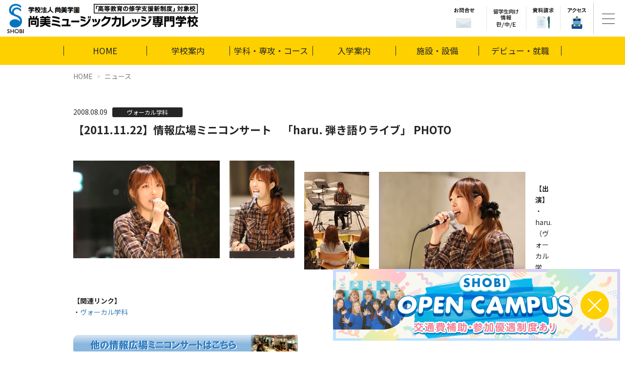

--- FILE ---
content_type: text/html; charset=UTF-8
request_url: https://www.shobi.ac.jp/news/cat39/20111122haru_photo.html
body_size: 28020
content:
<!DOCTYPE html>
<html lang="ja" class="screen_default">

  <head prefix="og: http://ogp.me/ns# fb: http://ogp.me/ns/fb# article: http://ogp.me/ns/article#">
    <meta charset="UTF-8">
    <meta name="viewport" content="width=device-width, initial-scale=1.0">
    <meta http-equiv="X-UA-Compatible" content="IE=edge">
    <meta name="format-detection" content="telephone=no">
    <meta name="google" content="nositelinkssearchbox">
    <meta name="keywords" content="">
    <meta name="description" content="">
    <title>【2011.11.22】情報広場ミニコンサート　「haru. 弾き語りライブ」 PHOTO｜ニュース｜音楽を仕事にする学校｜専門学校SHOBI　尚美ミュージックカレッジ</title>
    <meta property="og:type" content="website">
    <meta property="og:locale" content="ja_JP">
    <meta property="og:site_name" content="学校法人尚美学園 尚美ミュージックカレッジ専門学校">
    <meta property="og:title" content="【2011.11.22】情報広場ミニコンサート　「haru. 弾き語りライブ」 PHOTO">
  <meta property="og:description" content=" 











【出演】
・haru.（ヴォーカル学科）
【関連リンク】
・ヴォーカル学科





">
  

    <meta property="og:image" content="https://www.shobi.ac.jp/img/ogp.jpg">       

  
  <meta property="fb:app_id" content="216001449131561">
  <meta name="twitter:card" content="summary_large_image">
  <meta name="twitter:site" content="@SHOBI_kouhou">
  <meta name="twitter:player" content="@SHOBI_kouhou">
  
  
  
    <link href="img/favicon.ico" rel="shortcut icon" />
    <link href="img/apple-touch-icon.png" rel="apple-touch-icon" />
    <link rel="stylesheet" href="https://fonts.googleapis.com/earlyaccess/notosansjp.css">
    <link rel="stylesheet" href="https://maxcdn.bootstrapcdn.com/font-awesome/4.7.0/css/font-awesome.min.css">
    <link rel="stylesheet" href="/js/lib/tinyslider/tiny-slider.css">
	<link rel="stylesheet" href="/js/lib/magnific-popup/magnific-popup.css" />
    <link rel="stylesheet" href="/css/style.css">
<!-- Google Tag Manager -->
<script>(function(w,d,s,l,i){w[l]=w[l]||[];w[l].push({'gtm.start':
new Date().getTime(),event:'gtm.js'});var f=d.getElementsByTagName(s)[0],
j=d.createElement(s),dl=l!='dataLayer'?'&l='+l:'';j.async=true;j.src=
'https://www.googletagmanager.com/gtm.js?id='+i+dl;f.parentNode.insertBefore(j,f);
})(window,document,'script','dataLayer','GTM-WK7B7NS');</script>
<!-- End Google Tag Manager -->
  </head>

  <body id="other">
<!-- Google Tag Manager (noscript) -->
<noscript><iframe src="https://www.googletagmanager.com/ns.html?id=GTM-WK7B7NS"
height="0" width="0" style="display:none;visibility:hidden"></iframe></noscript>
<!-- End Google Tag Manager (noscript) -->
<div id="fb-root"></div>
<script>(function(d, s, id) {
  var js, fjs = d.getElementsByTagName(s)[0];
  if (d.getElementById(id)) return;
  js = d.createElement(s); js.id = id;
  js.src = "//connect.facebook.net/ja_JP/all.js#xfbml=1";
  fjs.parentNode.insertBefore(js, fjs);
}(document, 'script', 'facebook-jssdk'));</script>
  
    <div class="scroll_fixed">
<header class="g__header">
        <p class="img_logo"><a href="/"><img src="/img/img_logo.png?v=1" alt="尚美ミュージックカレッジ専門学校"></a></p>
        <!--<p class="ttl"><img src="/img/ttl_right_bar.png" alt="音楽を仕事にする学校"></p>-->
        <div class="left">

          <!-- <a href="" class="special-document-request-btn js-show-when-scroll-up is-active" onclick="alert('clicked')">
            <img src="/img/request-document.png" alt="資料請求">
          </a> -->
          <ul class="list__icons">
            <li class="item"><a href="/contact_list/"><img src="/img/header_contact.png" alt="お問合せ"></a></li>
            <li class="item has_children"><a href="#"><img src="/img/header_is-info.png" alt="留学生向け情報"></a>
              <ul class="sub_menu">
                <li><a href="/international_student/">留学生の皆様へ</a></li>
                <li><a href="/korean/">한국어</a></li>
                <li><a href="/chinese/">中文</a></li>
                <li><a href="/english/">ENGLISH</a></li>
              </ul>
            </li>
            <li class="item"><a href="/form/?mfpk=1521451859"><img src="/img/header_document.png" alt="資料請求"></a></li>
            <li class="item"><a href="/help/access.html"><img src="/img/header_access.png" alt="アクセス"></a></li>
            <li class="item"><a href="/enter/opencampus/opencampus.html"><img src="/img/bnr_oc_sp.png" alt="オープンキャンパス"></a></li>
          </ul>
          <p class="btn__menu" id="btn__menu"><a href="#">
            <span></span>
            <span></span>
            <span></span>
          </a></p>
          <nav class="g__navi" id="g__navi">
            <a href="#" class="btn__close" id="gnavi_btn_close"></a>
            <div class="menu__in">
              <h2 class="ttl__menu_logo"><img src="/img/img_logo.png?v=1" alt="学校法人尚美学園 尚美ミュージックカレッジ専門学校"></h2>
              <ul class="list__btns">
                <li><a href="/enter/opencampus/opencampus.html "><span><img src="/img/btn_sp_oc.png?v=1" alt="オープンキャンパス"></span></a></li>
                <li><a href="/help/access.html"><span><img src="/img/btn_sp_access.png" alt="交通アクセス"></span></a></li>
                <li><a href="/form/?mfpk=1521451859"><span><img src="/img/btn_sp_document.png" alt="資料請求"></span></a></li>
              </ul>
              <!-- /.list__btns -->

              <ul class="menu__main">
                <li class="btn__top"><a href="/">HOME</a></li>
                <li>
                  <div class="has__chidl_main_menu"><a href="/enter/">入学案内</a><span class="ico"></span></div>
                  <div class="submenu">
                    <div class="submenu_block">
                      <p class="ttl__submenu_block">募集要項</p>
                      <ol>
                        <li><a href="/enter/capacity/">学科・コース 募集定員</a></li>
                        <li><a href="/enter/expense/">学費</a></li>
                        <li><a href="/enter/support/">奨学金</a></li>
                        <li><a href="/enter/enter_method/">出願資格</a></li>
                        <li><a href="/enter/ao/">AO入学</a></li>
                        <li><a href="/enter/suisenippan/">推薦入学 / 一般入学</a></li>
                        <li><a href="/enter/abroad/">留学生の入学について</a></li>
                        <li><a href="/enter/transfer_students/">3年次編入学について</a></li>
                      </ol>
                    </div>
                    <div class="submenu_block">
                      <p class="ttl__submenu_block">入学イベント</p>
                      <ol>
                        <li><a href="/enter/opencampus/opencampus.html">オープンキャンパス</a></li>
                        <li><a href="/enter/look/">授業・学校見学</a></li>
                        <li><a href="/enter/guidance/">ネット・電話・進路相談会で進路相談</a></li>
                      </ol>
                    </div>
                  </div>
                </li>
                <li>
                  <div class="has__chidl_main_menu"><a href="/about/">学校案内</a><span class="ico"></span></div>
                  <div class="submenu">
                    <div class="submenu_block">
                      <p class="ttl__submenu_block">尚美ミュージックカレッジ専門学校について</p>
                      <ol>
                        <li><a href="/about/feature1/#policy">3つのポリシー</a></li>
                        <li><a href="/about/overview/">学校概要・学校長メッセージ</a></li>
                        <li><a href="/about/info/">情報公開</a></li>
                        <li><a href="/about/numbers/">数字で見るSHOBI</a></li>
                      </ol>
                    </div>
                    <div class="submenu_block">
                      <p class="ttl__submenu_block">尚美ミュージックカレッジ専門学校の特長</p>
                      <ol>
                        <li><a href="/about/feature4/">音楽と生きるためのSHOBIの教育</a></li>
                        <li><a href="/about/feature1/">教育システム</a></li>
                        <li><a href="/about/feature2/">講師陣紹介</a></li>
                        <li><a href="/about/feature3/">デビュー・就職支援</a></li>
                      </ol>
                    </div>
                  </div>
                </li>
                <li>
                  <div class="has__chidl_main_menu"><a href="/campus/">施設・設備</a><span class="ico"></span></div>
                  <div class="submenu">
                    <div class="submenu_block">
                      <ol>
                        <li><a href="/campus/hall/">ホール/ライブハウス</a></li>
                        <li><a href="/campus/recording/">レコーディングスタジオ</a></li>
                        <li><a href="/campus/performance/">パフォーマンス</a></li>
                        <li><a href="/campus/special/">特別教室</a></li>
                        <li><a href="/campus/lesson/">授業教室</a></li>
                        <li><a href="/campus/other/">その他</a></li>
                      </ol>
                    </div>
                  </div>
                </li>
                <li>
                  <div class="has__chidl_main_menu"><a href="/course/">学科・専攻・コース</a><span class="ico"></span></div>
                  <div class="submenu">
                    <div class="submenu_block">
                      <p class="ttl__submenu_block">2年制</p>
                      <ol>
                        <li><a href="/course/vocal/">ヴォーカル学科</a></li>
                        <li><a href="/course/promusician/">プロミュージシャン学科</a></li>
                        <li><a href="/course/arrangecompose/">アレンジ・作曲学科</a></li>
                        <li><a href="/course/performingarts/">パフォーミングアーツ学科</a></li>
                        <li><a href="/course/entertainmentstaff/">エンタテインメントスタッフ学科</a></li>
                        <li><a href="/course/entertainmenthr/">エンタテインメントHR学科</a></li>
                        <li><a href="/course/jazzpop/">ジャズ・ポピュラー学科</a></li>
                        <li><a href="/course/wind/">管弦打楽器学科</a></li>
                      </ol>
                    </div>
                    <div class="submenu_block">
                      <p class="ttl__submenu_block">4年制</p>
                      <ol>
                        <li><a href="/course/academy/">音楽総合アカデミー学科</a></li>
                      </ol>
                    </div>
                    <div class="submenu_block">
                      <p class="ttl__submenu_block">附帯教育</p>
                      <ol>
                        <li><a href="http://www.shobi.ac.jp/diploma/" target="_blank">コンセルヴァトアール ディプロマ科</a></li>
                      </ol>
                    </div>
                </div>
                </li>
                <li>
                  <div class="has__chidl_main_menu"><a href="/debut/">デビュー・就職</a><span class="ico"></span></div>
                  <div class="submenu">
                    <div class="submenu_block">
                      <ol>
                        <li><a href="/debut/support_debut/">デビュー支援</a></li>
                        <li><a href="/debut/support_work/">就職支援</a></li>
                        <li><a href="/debut/graduate/">活躍する卒業生</a></li>
                        <li><a href="/debut/mystory.html">「My Story」夢を叶えた先輩たち</a></li>
                      </ol>
                    </div>
                  </div>
                </li>
              </ul>
              <!-- /.menu__main -->
              <ul class="menu__sub">
                <li><a href="/news/"><span class="in">NEWS</span></a></li>
                <li>
                  <div class="has__chidl_main_menu"><span class="in">学校法人尚美学園</span><span class="ico"></span></div>
                  <div class="submenu">
                    <div class="submenu_block">
                      <ol>
                        <li><a href="http://www.shobigakuen.ac.jp/" target="_blank"><span>学校法人尚美学園</span></a></li>
                        <li><a href="https://www.shobi-u.ac.jp/" target="_blank"><span>尚美学園大学</span></a></li>
                        <li><a href="http://www.saa.gr.jp/" target="_blank"><span>尚美同窓会</span></a></li>
                      </ol>
                    </div>
                  </div>
                </li>
                <li>
                  <div class="has__chidl_main_menu"><span class="in">訪問者別メニュー</span><span class="ico"></span></div>
                  <div class="submenu">
                    <div class="submenu_block">
                      <ol>
                        <li><a href="/for_highschool3/"><span>高校3年生の皆様へ</span></a></li>
                        <li><a href="/for_highschool12/"><span>高校1・2年生の皆様へ</span></a></li>
                        <li><a href="/for_parents/"><span>ご家族の皆様へ</span></a></li>
                        <li><a href="/international_student/"><span>留学生の皆様へ</span></a></li>
                        <li><a href="/client/"><span>採用企業の皆様へ</span></a></li>
                        <li><a href="/for_students/"><span>在学生・卒業生の皆様へ</span></a></li>
                      </ol>
                    </div>
                  </div>
                </li>
                <li>
                  <div class="has__chidl_main_menu"><span class="in">その他</span><span class="ico"></span></div>
                  <div class="submenu">
                    <div class="submenu_block">
                      <ol>
                        <li><a href="/sitemap/"><span>サイトマップ</span></a></li>
                        <li><a href="/copyright/"><span>著作権について</span></a></li>
                        <li><a href="/privacy/"><span>プライバシーポリシー</span></a></li>
                      </ol>
                    </div>
                  </div>
                </li>
              </ul>
              <div class="menu__contact">
                <ul class="clearfix">
                  <li><a href="/enter/guidance/">ネット・電話・進路相談会で進路相談</a></li>
                  <li><a href="/faq/">よくある質問</a></li>
                  <li><a href="/contact_list/">お問合せ</a></li>
                </ul>
              </div>

              <div class="menu__language">
                <p class="ttl__menu_language"><img src="/img/gnavi_is-info.png" alt="留学生向け情報"></p>
                <p class="foreign_btns"><a href="/international_student/" class="btn_foreign">留学生の皆様へ</a><a href="http://www.shobi.ac.jp/korean/" target="_blank" class="btn_foreign">한국어</a><a href="http://www.shobi.ac.jp/chinese/" target="_blank" class="btn_foreign">中文</a><a href="http://www.shobi.ac.jp/english/" target="_blank" class="btn_foreign">ENGLISH</a></p>
              </div>

            </div>
            <!-- /.menu__in -->
          </nav>
        </div>
      </header>
    </div>
    <!-- /.scroll_fixed -->

    <div class="contents news">
      <div class="cont__under__header">
        <div class="nav">
          <ul class="inner">
            <li class="home">
              <div class="g_nav"><a href="/">HOME</a></div>
			</li>
            <li class="about"><div class="g_nav"><a href="/about/">学校案内</a></div>
				<div class="nav_ro">
                <div class="row">
                  <div class="col-sm-6">
                    <h3>尚美ミュージックカレッジ専門学校について</h3>
                    <ol>
                      <li><a href="/about/overview/">学校概要・学校長メッセージ</a></li>
                      <li><a href="/about/info/">情報公開</a></li>
					  <li><a href="/about/numbers/">数字で見るSHOBI</a></li>
                    </ol>
                  </div>
               <div class="col-sm-6">
                    <h3>尚美ミュージックカレッジ専門学校の特長</h3>
                    <ol>
					<li><a href="/about/feature4/">音楽と生きるためのSHOBIの教育</a></li>
                      <li><a href="/about/feature1/">教育システム</a></li>
                      <li><a href="/about/feature2/">講師陣紹介</a></li>
                      <li><a href="/about/feature3/">デビュー・就職支援</a></li>
                    </ol>
                  </div>
                </div>
              </div>
            </li>
            <li class="course"><div class="g_nav"><a href="/course/">学科・専攻・コース</a></div>
				<div class="nav_ro">
					<div class="row">
						<div class="col-sm-4">
							<h3>2年制</h3>
							<ol>
                <li><a href="/course/vocal/">ヴォーカル学科</a></li>
                <li><a href="/course/promusician/">プロミュージシャン学科</a></li>
                <li><a href="/course/arrangecompose/">アレンジ・作曲学科</a></li>
                <li><a href="/course/performingarts/">パフォーミングアーツ学科</a></li>
                <li><a href="/course/entertainmentstaff/">エンタテインメントスタッフ学科</a></li>
                <li><a href="/course/entertainmenthr/">エンタテインメントHR学科</a></li>
                <li><a href="/course/jazzpop/">ジャズ・ポピュラー学科</a></li>
                <li><a href="/course/wind/">管弦打楽器学科</a></li>
							</ol>
						</div>
						<div class="col-sm-4">
							<h3>4年制</h3>
							<ol>
								<li><a href="/course/academy/">音楽総合アカデミー学科</a></li>
							</ol>
							<h3>附帯教育</h3>
							<ol>
								<li><a href="http://www.shobi.ac.jp/diploma/" target="_blank">コンセルヴァトアールディプロマ科</a></li>
							</ol>
						</div>
					</div>
				</div>
            </li>
            <li class="enter"><div class="g_nav"><a href="/enter/">入学案内</a></div>
				<div class="nav_ro">
						<div class="row">
							<div class="col-sm-4">
								<h3>募集要項</h3>
								<ol>
									<li><a href="/enter/capacity/">学科・コース<br>募集定員</a></li>
									<li><a href="/enter/expense/">学費</a></li>
									<li><a href="/enter/support/">奨学金</a></li>
									<li><a href="/enter/enter_method/">出願資格</a></li>
								</ol>
							</div>
							<div class="col-sm-4">
								<ol>
									<li><a href="/enter/ao/">AO入学</a></li>
									<li><a href="/enter/suisenippan/">推薦入学 / 一般入学</a></li>
									<li><a href="/enter/abroad/">留学生の入学について</a></li>
									<li><a href="/enter/transfer_students/">3年次編入学について</a></li>
								</ol>
							</div>
							<div class="col-sm-4">
								<h3>入学イベント</h3>
								<ol>
									<li><a href="/enter/opencampus/opencampus.html">オープンキャンパス</a></li>
									<li><a href="/enter/look/">授業・学校見学</a></li>
									<li><a href="/enter/guidance/">ネット・電話・進路相談会で進路相談</a></li>
								</ol>
							</div>
						</div>
				</div>
            </li>
            <li class="campus"><div class="g_nav"><a href="/campus/">施設・設備</a></div>
				<div class="nav_ro">
						<div class="row">
							<div class="col-sm-4">
								<ol>
									<li><a href="/campus/hall/">ホール/ライブハウス</a></li>
									<li><a href="/campus/recording/">レコーディングスタジオ</a></li>
								</ol>
							</div>
							<div class="col-sm-4">
								<ol>
									<li><a href="/campus/performance/">パフォーマンス</a></li>
									<li><a href="/campus/special/">特別教室</a></li>
								</ol>
							</div>
							<div class="col-sm-4">
								<ol>
									<li><a href="/campus/lesson/">授業教室</a></li>
									<li><a href="/campus/other/">その他</a></li>
								</ol>

							</div>
						</div>
				</div>
            </li>
            <li class="debut"><div class="g_nav"><a href="/debut/">デビュー・就職</a></div>
				<div class="nav_ro">
						<div class="row">
							<div class="col-sm-4">
								<ol>
									<li><a href="/debut/support_debut/">デビュー支援</a></li>
								</ol>
							</div>
							<div class="col-sm-4">
								<ol>
									<li><a href="/debut/support_work/">就職支援</a></li>
								</ol>
							</div>
							<div class="col-sm-4">
								<ol>
                  <li><a href="/debut/graduate/">活躍する卒業生</a></li>
                  <li><a href="/debut/mystory.html">「My Story」夢を叶えた先輩たち</a></li>
								</ol>
							</div>
						</div>
				</div>
            </li>
          </ul>
        </div>
      </div>
      <!-- /.cont__under__header -->

      <ol class="breadcrumb">
		  <li><a href="/">HOME</a></li>
		  <li><a href="/news/">ニュース</a></li>
      </ol>
      <!-- /.breadcrumb -->

		<div class="inner">
			
			<section class="ttl_area">
				<div class="info">
					<p class="date">2008.08.09</p>
					<p class="cat">ヴォーカル学科</p>
				</div>
				<h2>【2011.11.22】情報広場ミニコンサート　「haru. 弾き語りライブ」 PHOTO</h2>
			</section>
        
		
			
			<section class="txt_area">
				 <img alt="111122_haru01.jpg" src="http://www.shobi.ac.jp/library/news/111122_haru01.jpg" width="300" height="200" class="mt-image-left" style="float: left; margin: 0 20px 20px 0;" />

<img alt="111122_haru02.jpg" src="http://www.shobi.ac.jp/library/news/111122_haru02.jpg" width="133" height="200" class="mt-image-left" style="float: left; margin: 0 20px 20px 0;" />

<br class="clear" />

<img alt="111122_haru03.jpg" src="http://www.shobi.ac.jp/library/news/111122_haru03.jpg" width="133" height="200" class="mt-image-left" style="float: left; margin: 0 20px 20px 0;" />

<img alt="111122_haru04.jpg" src="http://www.shobi.ac.jp/library/news/111122_haru04.jpg" width="300" height="200" class="mt-image-left" style="float: left; margin: 0 20px 20px 0;" />

<br class="clear" />

<strong>【出演】</strong><br/>
・haru.（ヴォーカル学科）<br /><br />
<strong>【関連リンク】</strong><br />
・<a href="http://www.shobi.ac.jp/course/vocal/">ヴォーカル学科</a></p>

<br class="clear" />

<a href="http://www.shobi.ac.jp/library/news/shobi/post-257.html"><img border="0" height="40" src="http://www.shobi.ac.jp/library/news/archives/2007/05/images/528758761.jpg" width="460" /></a>

<br class="clear" />
			</section>
        
        	
        
			<ul class="ph_area">
            	
				
            	
            	
            	
            	
            	
            	
			</ul>
			
			<section class="sns">
				<div class="txt__left"><a href="https://twitter.com/share?ref_src=twsrc%5Etfw" class="twitter-share-button" data-show-count="false">Tweet</a><script async src="https://platform.twitter.com/widgets.js" charset="utf-8"></script></div>
                <div class="fb-like" data-href="https://www.shobi.ac.jp/news/cat39/20111122haru_photo.html" data-send="false" data-layout="button_count" data-width="150" data-show-faces="true" style="text-align:center;"></div>
      　　  </section>
			
        <p class="backbtn"><a href="/news/" class="btn_style2">ニュース一覧へ</a></p>
			
		</div>
		
		

			<div class="cont__footer">
				<div class="inner">
					<h2 class="ttl"><img src="/img/ttl_more.png" alt="もっと尚美ミュージックカレッジを知りたい方は"></h2>
					<ul class="bnr">
						<li><a href="/enter/opencampus/opencampus.html"><img src="/img/bnr_oc_more.png" alt=""></a></li>
						<li><a href="/enter/look/"><img src="/img/bnr_more_2.jpg" alt=""></a></li>
						<li><a href="/form/?mfpk=1521451859"><img src="/img/bnr_more_2026.jpg?v=1" alt=""></a></li>
					</ul>
				</div><!-- /.inner -->
			</div><!-- /.cont__footer -->
		
    </div>
    <!-- /.contents -->

      <div class="btn__toggle_oc" id="btn_toggle_oc">
        <a href="/enter/opencampus/about" class="open">
          <img src="/img/bnr_oc_pc.png" alt="オープンキャンパス：参加申込み受付中" usemap="#ImageMap_oc_footer" class="expand_img">
          <img src="/img/bnr_oc_pc_min.png" alt class="shrink_img">

          <span id="btn_oc_close"></span>
        </a>
      </div>
      <p class="pagetop"><a href="#" class="scroll">PageTop</a>
      <footer class="g__footer">
      <nav class="nav__footer">
        <div class="inner">
          <ul>
            <li><a href="/about/">学校案内</a></li>
            <li><a href="/course/">学科・専攻・コース</a></li>
            <li><a href="/enter/">入学案内</a></li>
            <li><a href="/campus/">施設・設備</a></li>
            <li><a href="/debut/">デビュー・就職</a></li>
          </ul>
        </div>
      </nav>
          <div class="inner">
          <ul class="sub__menu2">
          <li><a href="/for_highschool3/">高校3年生の皆様へ</a></li>
          <li><a href="/for_highschool12/">高校1・2年生の皆様へ</a></li>
          <li><a href="/for_parents/">ご家族の皆様へ</a></li>
          <li><a href="/international_student/">留学生の皆様へ</a></li>
          <li><a href="/client/">採用企業の皆様へ</a></li>
          <li><a href="/for_students/">在学生・卒業生の皆様へ</a></li>
        </ul>
        </div>
      <div class="box__sub">
        <div class="inner">
          <ul class="sub__menu">
            <li><a href="/copyright/">著作権について</a></li>
            <li><a href="/privacy/">プライバシーポリシー</a></li>
            <li><a href="https://www.shobigakuen.ac.jp/" target="_blank">学校法人尚美学園</a></li>
            <li><a href="https://www.shobi-u.ac.jp/" target="_blank">尚美学園大学</a></li>
            <li><a href="https://www.saa.gr.jp/" target="_blank">尚美同窓会</a></li>
          </ul>
          <p class="copy">Copyright(C)2023 SHOBI College of Music All Rights Reserved.</p>
        </div>
      </div>
    </footer>
    <!-- /.g__footer -->
    

    <script src="/js/jquery.min.js"></script>
    <script src="/js/bootstrap.min.js"></script>
    <script src="/js/lib/jquery.cookie.js"></script>
    <script src="/js/lib/jquery.easing.js"></script>
    <script src="/js/lib/magnific-popup/jquery.magnific-popup.min.js"></script>
    <script src="/js/lib/jquery.matchHeight.js"></script>
    <script src="/js/lib/velocity.min.js"></script>
    <script src="/js/lib/velocity.ui.min.js"></script>
    <script src="/js/lib/jquery.rwdImageMaps.min.js"></script>
    <script src="/js/lib/tinyslider/min/tiny-slider.js"></script>
    <script src="/js/common.js"></script>
	  <script>
		  $(function(){
			  $('.ph_area').magnificPopup({
				  delegate: 'a', 
				  type: 'image',
				  gallery: {
					  enabled:true
				  }
			  });
		  });
	  </script>

  </body>

</html>

--- FILE ---
content_type: text/css
request_url: https://www.shobi.ac.jp/css/style.css
body_size: 79872
content:
@charset "UTF-8";
/* $font-family-sans-serif: "Yu Gothic", "ヒラギノ角ゴ ProN W3", "Hiragino Kaku Gothic ProN", "メイリオ", Meiryo, Verdana, Roboto, "Droid Sans", sans-serif; */
/* $backgroundsize-htc-path: '/backgroundsize.min.htc'; */
/*--　学科カラー設定 --*/
@import url("https://fonts.googleapis.com/css?family=Montserrat:700");
@import url("https://fonts.googleapis.com/css2?family=Oswald:wght@500;600&display=swap");
@import url("https://fonts.googleapis.com/css2?family=Barlow&display=swap");

.g__header p,
.g__footer p,
.g__header li,
.g__footer li,
.g__header ul,
.g__footer ul,
.g__header ol,
.g__footer ol,
.g__header dl,
.g__footer dl,
.g__header dt,
.g__footer dt,
.g__header dd,
.g__footer dd,
.g__header h1,
.g__footer h1,
.g__header h2,
.g__footer h2,
.g__header h3,
.g__footer h3,
.g__header h4,
.g__footer h4,
.g__header h5,
.g__footer h5,
.g__header h6,
.g__footer h6 {
  margin: 0;
  padding: 0;
}

.g__header li,
.g__footer li,
.g__header ol,
.g__footer ol,
.g__header ul,
.g__footer ul {
  list-style: none;
}

/*!
 * Bootstrap v3.3.7 (http://getbootstrap.com)
 * Copyright 2011-2016 Twitter, Inc.
 * Licensed under MIT (https://github.com/twbs/bootstrap/blob/master/LICENSE)
 */
/*! normalize.css v3.0.3 | MIT License | github.com/necolas/normalize.css */
html {
  font-family: sans-serif;
  -ms-text-size-adjust: 100%;
  -webkit-text-size-adjust: 100%;
}

body {
  margin: 0;
}

article,
aside,
details,
figcaption,
figure,
footer,
header,
hgroup,
main,
menu,
nav,
section,
summary {
  display: block;
}

audio,
canvas,
progress,
video {
  display: inline-block;
  vertical-align: baseline;
}

audio:not([controls]) {
  display: none;
  height: 0;
}

[hidden],
template {
  display: none;
}

a {
  background-color: transparent;
}

a:active,
a:hover {
  outline: 0;
}

abbr[title] {
  border-bottom: 1px dotted;
}

b,
strong {
  font-weight: bold;
}

dfn {
  font-style: italic;
}

h1 {
  font-size: 2em;
  margin: 0.67em 0;
}

mark {
  background: #ff0;
  color: #000;
}

small {
  font-size: 80%;
}

sub,
sup {
  font-size: 75%;
  line-height: 0;
  position: relative;
  vertical-align: baseline;
}

sup {
  top: -0.5em;
}

sub {
  bottom: -0.25em;
}

img {
  border: 0;
}

svg:not(:root) {
  overflow: hidden;
}

figure {
  margin: 1em 40px;
}

hr {
  -webkit-box-sizing: content-box;
  box-sizing: content-box;
  height: 0;
}

pre {
  overflow: auto;
}

code,
kbd,
pre,
samp {
  font-family: monospace, monospace;
  font-size: 1em;
}

button,
input,
optgroup,
select,
textarea {
  color: inherit;
  font: inherit;
  margin: 0;
}

button {
  overflow: visible;
}

button,
select {
  text-transform: none;
}

button,
html input[type="button"],
input[type="reset"],
input[type="submit"] {
  -webkit-appearance: button;
  cursor: pointer;
}

button[disabled],
html input[disabled] {
  cursor: default;
}

button::-moz-focus-inner,
input::-moz-focus-inner {
  border: 0;
  padding: 0;
}

input {
  line-height: normal;
}

input[type="checkbox"],
input[type="radio"] {
  -webkit-box-sizing: border-box;
  box-sizing: border-box;
  padding: 0;
}

input[type="number"]::-webkit-inner-spin-button,
input[type="number"]::-webkit-outer-spin-button {
  height: auto;
}

input[type="search"] {
  -webkit-appearance: textfield;
  -webkit-box-sizing: content-box;
  box-sizing: content-box;
}

input[type="search"]::-webkit-search-cancel-button,
input[type="search"]::-webkit-search-decoration {
  -webkit-appearance: none;
}

fieldset {
  border: 1px solid #c0c0c0;
  margin: 0 2px;
  padding: 0.35em 0.625em 0.75em;
}

legend {
  border: 0;
  padding: 0;
}

textarea {
  overflow: auto;
}

optgroup {
  font-weight: bold;
}

table {
  border-collapse: collapse;
  border-spacing: 0;
}

td,
th {
  padding: 0;
}

/* @import "bootstrap/print"; */
@font-face {
  font-family: 'Glyphicons Halflings';
  src: url("../fonts/bootstrap/glyphicons-halflings-regular.eot");
  src: url("../fonts/bootstrap/glyphicons-halflings-regular.eot?#iefix") format("embedded-opentype"), url("../fonts/bootstrap/glyphicons-halflings-regular.woff2") format("woff2"), url("../fonts/bootstrap/glyphicons-halflings-regular.woff") format("woff"), url("../fonts/bootstrap/glyphicons-halflings-regular.ttf") format("truetype"), url("../fonts/bootstrap/glyphicons-halflings-regular.svg#glyphicons_halflingsregular") format("svg");
}

.glyphicon {
  position: relative;
  top: 1px;
  display: inline-block;
  font-family: 'Glyphicons Halflings';
  font-style: normal;
  font-weight: normal;
  line-height: 1;
  -webkit-font-smoothing: antialiased;
  -moz-osx-font-smoothing: grayscale;
}

.glyphicon-asterisk:before {
  content: "\002a";
}

.glyphicon-plus:before {
  content: "\002b";
}

.glyphicon-euro:before,
.glyphicon-eur:before {
  content: "\20ac";
}

.glyphicon-minus:before {
  content: "\2212";
}

.glyphicon-cloud:before {
  content: "\2601";
}

.glyphicon-envelope:before {
  content: "\2709";
}

.glyphicon-pencil:before {
  content: "\270f";
}

.glyphicon-glass:before {
  content: "\e001";
}

.glyphicon-music:before {
  content: "\e002";
}

.glyphicon-search:before {
  content: "\e003";
}

.glyphicon-heart:before {
  content: "\e005";
}

.glyphicon-star:before {
  content: "\e006";
}

.glyphicon-star-empty:before {
  content: "\e007";
}

.glyphicon-user:before {
  content: "\e008";
}

.glyphicon-film:before {
  content: "\e009";
}

.glyphicon-th-large:before {
  content: "\e010";
}

.glyphicon-th:before {
  content: "\e011";
}

.glyphicon-th-list:before {
  content: "\e012";
}

.glyphicon-ok:before {
  content: "\e013";
}

.glyphicon-remove:before {
  content: "\e014";
}

.glyphicon-zoom-in:before {
  content: "\e015";
}

.glyphicon-zoom-out:before {
  content: "\e016";
}

.glyphicon-off:before {
  content: "\e017";
}

.glyphicon-signal:before {
  content: "\e018";
}

.glyphicon-cog:before {
  content: "\e019";
}

.glyphicon-trash:before {
  content: "\e020";
}

.glyphicon-home:before {
  content: "\e021";
}

.glyphicon-file:before {
  content: "\e022";
}

.glyphicon-time:before {
  content: "\e023";
}

.glyphicon-road:before {
  content: "\e024";
}

.glyphicon-download-alt:before {
  content: "\e025";
}

.glyphicon-download:before {
  content: "\e026";
}

.glyphicon-upload:before {
  content: "\e027";
}

.glyphicon-inbox:before {
  content: "\e028";
}

.glyphicon-play-circle:before {
  content: "\e029";
}

.glyphicon-repeat:before {
  content: "\e030";
}

.glyphicon-refresh:before {
  content: "\e031";
}

.glyphicon-list-alt:before {
  content: "\e032";
}

.glyphicon-lock:before {
  content: "\e033";
}

.glyphicon-flag:before {
  content: "\e034";
}

.glyphicon-headphones:before {
  content: "\e035";
}

.glyphicon-volume-off:before {
  content: "\e036";
}

.glyphicon-volume-down:before {
  content: "\e037";
}

.glyphicon-volume-up:before {
  content: "\e038";
}

.glyphicon-qrcode:before {
  content: "\e039";
}

.glyphicon-barcode:before {
  content: "\e040";
}

.glyphicon-tag:before {
  content: "\e041";
}

.glyphicon-tags:before {
  content: "\e042";
}

.glyphicon-book:before {
  content: "\e043";
}

.glyphicon-bookmark:before {
  content: "\e044";
}

.glyphicon-print:before {
  content: "\e045";
}

.glyphicon-camera:before {
  content: "\e046";
}

.glyphicon-font:before {
  content: "\e047";
}

.glyphicon-bold:before {
  content: "\e048";
}

.glyphicon-italic:before {
  content: "\e049";
}

.glyphicon-text-height:before {
  content: "\e050";
}

.glyphicon-text-width:before {
  content: "\e051";
}

.glyphicon-align-left:before {
  content: "\e052";
}

.glyphicon-align-center:before {
  content: "\e053";
}

.glyphicon-align-right:before {
  content: "\e054";
}

.glyphicon-align-justify:before {
  content: "\e055";
}

.glyphicon-list:before {
  content: "\e056";
}

.glyphicon-indent-left:before {
  content: "\e057";
}

.glyphicon-indent-right:before {
  content: "\e058";
}

.glyphicon-facetime-video:before {
  content: "\e059";
}

.glyphicon-picture:before {
  content: "\e060";
}

.glyphicon-map-marker:before {
  content: "\e062";
}

.glyphicon-adjust:before {
  content: "\e063";
}

.glyphicon-tint:before {
  content: "\e064";
}

.glyphicon-edit:before {
  content: "\e065";
}

.glyphicon-share:before {
  content: "\e066";
}

.glyphicon-check:before {
  content: "\e067";
}

.glyphicon-move:before {
  content: "\e068";
}

.glyphicon-step-backward:before {
  content: "\e069";
}

.glyphicon-fast-backward:before {
  content: "\e070";
}

.glyphicon-backward:before {
  content: "\e071";
}

.glyphicon-play:before {
  content: "\e072";
}

.glyphicon-pause:before {
  content: "\e073";
}

.glyphicon-stop:before {
  content: "\e074";
}

.glyphicon-forward:before {
  content: "\e075";
}

.glyphicon-fast-forward:before {
  content: "\e076";
}

.glyphicon-step-forward:before {
  content: "\e077";
}

.glyphicon-eject:before {
  content: "\e078";
}

.glyphicon-chevron-left:before {
  content: "\e079";
}

.glyphicon-chevron-right:before {
  content: "\e080";
}

.glyphicon-plus-sign:before {
  content: "\e081";
}

.glyphicon-minus-sign:before {
  content: "\e082";
}

.glyphicon-remove-sign:before {
  content: "\e083";
}

.glyphicon-ok-sign:before {
  content: "\e084";
}

.glyphicon-question-sign:before {
  content: "\e085";
}

.glyphicon-info-sign:before {
  content: "\e086";
}

.glyphicon-screenshot:before {
  content: "\e087";
}

.glyphicon-remove-circle:before {
  content: "\e088";
}

.glyphicon-ok-circle:before {
  content: "\e089";
}

.glyphicon-ban-circle:before {
  content: "\e090";
}

.glyphicon-arrow-left:before {
  content: "\e091";
}

.glyphicon-arrow-right:before {
  content: "\e092";
}

.glyphicon-arrow-up:before {
  content: "\e093";
}

.glyphicon-arrow-down:before {
  content: "\e094";
}

.glyphicon-share-alt:before {
  content: "\e095";
}

.glyphicon-resize-full:before {
  content: "\e096";
}

.glyphicon-resize-small:before {
  content: "\e097";
}

.glyphicon-exclamation-sign:before {
  content: "\e101";
}

.glyphicon-gift:before {
  content: "\e102";
}

.glyphicon-leaf:before {
  content: "\e103";
}

.glyphicon-fire:before {
  content: "\e104";
}

.glyphicon-eye-open:before {
  content: "\e105";
}

.glyphicon-eye-close:before {
  content: "\e106";
}

.glyphicon-warning-sign:before {
  content: "\e107";
}

.glyphicon-plane:before {
  content: "\e108";
}

.glyphicon-calendar:before {
  content: "\e109";
}

.glyphicon-random:before {
  content: "\e110";
}

.glyphicon-comment:before {
  content: "\e111";
}

.glyphicon-magnet:before {
  content: "\e112";
}

.glyphicon-chevron-up:before {
  content: "\e113";
}

.glyphicon-chevron-down:before {
  content: "\e114";
}

.glyphicon-retweet:before {
  content: "\e115";
}

.glyphicon-shopping-cart:before {
  content: "\e116";
}

.glyphicon-folder-close:before {
  content: "\e117";
}

.glyphicon-folder-open:before {
  content: "\e118";
}

.glyphicon-resize-vertical:before {
  content: "\e119";
}

.glyphicon-resize-horizontal:before {
  content: "\e120";
}

.glyphicon-hdd:before {
  content: "\e121";
}

.glyphicon-bullhorn:before {
  content: "\e122";
}

.glyphicon-bell:before {
  content: "\e123";
}

.glyphicon-certificate:before {
  content: "\e124";
}

.glyphicon-thumbs-up:before {
  content: "\e125";
}

.glyphicon-thumbs-down:before {
  content: "\e126";
}

.glyphicon-hand-right:before {
  content: "\e127";
}

.glyphicon-hand-left:before {
  content: "\e128";
}

.glyphicon-hand-up:before {
  content: "\e129";
}

.glyphicon-hand-down:before {
  content: "\e130";
}

.glyphicon-circle-arrow-right:before {
  content: "\e131";
}

.glyphicon-circle-arrow-left:before {
  content: "\e132";
}

.glyphicon-circle-arrow-up:before {
  content: "\e133";
}

.glyphicon-circle-arrow-down:before {
  content: "\e134";
}

.glyphicon-globe:before {
  content: "\e135";
}

.glyphicon-wrench:before {
  content: "\e136";
}

.glyphicon-tasks:before {
  content: "\e137";
}

.glyphicon-filter:before {
  content: "\e138";
}

.glyphicon-briefcase:before {
  content: "\e139";
}

.glyphicon-fullscreen:before {
  content: "\e140";
}

.glyphicon-dashboard:before {
  content: "\e141";
}

.glyphicon-paperclip:before {
  content: "\e142";
}

.glyphicon-heart-empty:before {
  content: "\e143";
}

.glyphicon-link:before {
  content: "\e144";
}

.glyphicon-phone:before {
  content: "\e145";
}

.glyphicon-pushpin:before {
  content: "\e146";
}

.glyphicon-usd:before {
  content: "\e148";
}

.glyphicon-gbp:before {
  content: "\e149";
}

.glyphicon-sort:before {
  content: "\e150";
}

.glyphicon-sort-by-alphabet:before {
  content: "\e151";
}

.glyphicon-sort-by-alphabet-alt:before {
  content: "\e152";
}

.glyphicon-sort-by-order:before {
  content: "\e153";
}

.glyphicon-sort-by-order-alt:before {
  content: "\e154";
}

.glyphicon-sort-by-attributes:before {
  content: "\e155";
}

.glyphicon-sort-by-attributes-alt:before {
  content: "\e156";
}

.glyphicon-unchecked:before {
  content: "\e157";
}

.glyphicon-expand:before {
  content: "\e158";
}

.glyphicon-collapse-down:before {
  content: "\e159";
}

.glyphicon-collapse-up:before {
  content: "\e160";
}

.glyphicon-log-in:before {
  content: "\e161";
}

.glyphicon-flash:before {
  content: "\e162";
}

.glyphicon-log-out:before {
  content: "\e163";
}

.glyphicon-new-window:before {
  content: "\e164";
}

.glyphicon-record:before {
  content: "\e165";
}

.glyphicon-save:before {
  content: "\e166";
}

.glyphicon-open:before {
  content: "\e167";
}

.glyphicon-saved:before {
  content: "\e168";
}

.glyphicon-import:before {
  content: "\e169";
}

.glyphicon-export:before {
  content: "\e170";
}

.glyphicon-send:before {
  content: "\e171";
}

.glyphicon-floppy-disk:before {
  content: "\e172";
}

.glyphicon-floppy-saved:before {
  content: "\e173";
}

.glyphicon-floppy-remove:before {
  content: "\e174";
}

.glyphicon-floppy-save:before {
  content: "\e175";
}

.glyphicon-floppy-open:before {
  content: "\e176";
}

.glyphicon-credit-card:before {
  content: "\e177";
}

.glyphicon-transfer:before {
  content: "\e178";
}

.glyphicon-cutlery:before {
  content: "\e179";
}

.glyphicon-header:before {
  content: "\e180";
}

.glyphicon-compressed:before {
  content: "\e181";
}

.glyphicon-earphone:before {
  content: "\e182";
}

.glyphicon-phone-alt:before {
  content: "\e183";
}

.glyphicon-tower:before {
  content: "\e184";
}

.glyphicon-stats:before {
  content: "\e185";
}

.glyphicon-sd-video:before {
  content: "\e186";
}

.glyphicon-hd-video:before {
  content: "\e187";
}

.glyphicon-subtitles:before {
  content: "\e188";
}

.glyphicon-sound-stereo:before {
  content: "\e189";
}

.glyphicon-sound-dolby:before {
  content: "\e190";
}

.glyphicon-sound-5-1:before {
  content: "\e191";
}

.glyphicon-sound-6-1:before {
  content: "\e192";
}

.glyphicon-sound-7-1:before {
  content: "\e193";
}

.glyphicon-copyright-mark:before {
  content: "\e194";
}

.glyphicon-registration-mark:before {
  content: "\e195";
}

.glyphicon-cloud-download:before {
  content: "\e197";
}

.glyphicon-cloud-upload:before {
  content: "\e198";
}

.glyphicon-tree-conifer:before {
  content: "\e199";
}

.glyphicon-tree-deciduous:before {
  content: "\e200";
}

.glyphicon-cd:before {
  content: "\e201";
}

.glyphicon-save-file:before {
  content: "\e202";
}

.glyphicon-open-file:before {
  content: "\e203";
}

.glyphicon-level-up:before {
  content: "\e204";
}

.glyphicon-copy:before {
  content: "\e205";
}

.glyphicon-paste:before {
  content: "\e206";
}

.glyphicon-alert:before {
  content: "\e209";
}

.glyphicon-equalizer:before {
  content: "\e210";
}

.glyphicon-king:before {
  content: "\e211";
}

.glyphicon-queen:before {
  content: "\e212";
}

.glyphicon-pawn:before {
  content: "\e213";
}

.glyphicon-bishop:before {
  content: "\e214";
}

.glyphicon-knight:before {
  content: "\e215";
}

.glyphicon-baby-formula:before {
  content: "\e216";
}

.glyphicon-tent:before {
  content: "\26fa";
}

.glyphicon-blackboard:before {
  content: "\e218";
}

.glyphicon-bed:before {
  content: "\e219";
}

.glyphicon-apple:before {
  content: "\f8ff";
}

.glyphicon-erase:before {
  content: "\e221";
}

.glyphicon-hourglass:before {
  content: "\231b";
}

.glyphicon-lamp:before {
  content: "\e223";
}

.glyphicon-duplicate:before {
  content: "\e224";
}

.glyphicon-piggy-bank:before {
  content: "\e225";
}

.glyphicon-scissors:before {
  content: "\e226";
}

.glyphicon-bitcoin:before {
  content: "\e227";
}

.glyphicon-btc:before {
  content: "\e227";
}

.glyphicon-xbt:before {
  content: "\e227";
}

.glyphicon-yen:before {
  content: "\00a5";
}

.glyphicon-jpy:before {
  content: "\00a5";
}

.glyphicon-ruble:before {
  content: "\20bd";
}

.glyphicon-rub:before {
  content: "\20bd";
}

.glyphicon-scale:before {
  content: "\e230";
}

.glyphicon-ice-lolly:before {
  content: "\e231";
}

.glyphicon-ice-lolly-tasted:before {
  content: "\e232";
}

.glyphicon-education:before {
  content: "\e233";
}

.glyphicon-option-horizontal:before {
  content: "\e234";
}

.glyphicon-option-vertical:before {
  content: "\e235";
}

.glyphicon-menu-hamburger:before {
  content: "\e236";
}

.glyphicon-modal-window:before {
  content: "\e237";
}

.glyphicon-oil:before {
  content: "\e238";
}

.glyphicon-grain:before {
  content: "\e239";
}

.glyphicon-sunglasses:before {
  content: "\e240";
}

.glyphicon-text-size:before {
  content: "\e241";
}

.glyphicon-text-color:before {
  content: "\e242";
}

.glyphicon-text-background:before {
  content: "\e243";
}

.glyphicon-object-align-top:before {
  content: "\e244";
}

.glyphicon-object-align-bottom:before {
  content: "\e245";
}

.glyphicon-object-align-horizontal:before {
  content: "\e246";
}

.glyphicon-object-align-left:before {
  content: "\e247";
}

.glyphicon-object-align-vertical:before {
  content: "\e248";
}

.glyphicon-object-align-right:before {
  content: "\e249";
}

.glyphicon-triangle-right:before {
  content: "\e250";
}

.glyphicon-triangle-left:before {
  content: "\e251";
}

.glyphicon-triangle-bottom:before {
  content: "\e252";
}

.glyphicon-triangle-top:before {
  content: "\e253";
}

.glyphicon-console:before {
  content: "\e254";
}

.glyphicon-superscript:before {
  content: "\e255";
}

.glyphicon-subscript:before {
  content: "\e256";
}

.glyphicon-menu-left:before {
  content: "\e257";
}

.glyphicon-menu-right:before {
  content: "\e258";
}

.glyphicon-menu-down:before {
  content: "\e259";
}

.glyphicon-menu-up:before {
  content: "\e260";
}

* {
  -webkit-box-sizing: border-box;
  box-sizing: border-box;
}

*:before,
*:after {
  -webkit-box-sizing: border-box;
  box-sizing: border-box;
}

html {
  font-size: 10px;
  -webkit-tap-highlight-color: rgba(0, 0, 0, 0);
}

body {
  font-family: "Noto Sans JP", YuGothic, "游ゴシック", "ヒラギノ角ゴ ProN W3", "Hiragino Kaku Gothic ProN", "メイリオ", Meiryo, Verdana, Roboto, "Droid Sans", sans-serif;
  font-size: 14px;
  line-height: 1.7;
  color: #333333;
  background-color: #fff;
}

input,
button,
select,
textarea {
  font-family: inherit;
  font-size: inherit;
  line-height: inherit;
}

a {
  color: #337ab7;
  text-decoration: none;
}

a:hover,
a:focus {
  color: #23527c;
  text-decoration: underline;
}

a:focus {
  outline: 5px auto -webkit-focus-ring-color;
  outline-offset: -2px;
}

figure {
  margin: 0;
}

img {
  vertical-align: middle;
}

.img-responsive {
  display: block;
  max-width: 100%;
  height: auto;
}

.img-rounded {
  border-radius: 6px;
}

.img-thumbnail {
  padding: 4px;
  line-height: 1.7;
  background-color: #fff;
  border: 1px solid #ddd;
  border-radius: 4px;
  -webkit-transition: all 0.2s ease-in-out;
  transition: all 0.2s ease-in-out;
  display: inline-block;
  max-width: 100%;
  height: auto;
}

.img-circle {
  border-radius: 50%;
}

hr {
  margin-top: 23px;
  margin-bottom: 23px;
  border: 0;
  border-top: 1px solid #eeeeee;
}

.sr-only {
  position: absolute;
  width: 1px;
  height: 1px;
  margin: -1px;
  padding: 0;
  overflow: hidden;
  clip: rect(0, 0, 0, 0);
  border: 0;
}

.sr-only-focusable:active,
.sr-only-focusable:focus {
  position: static;
  width: auto;
  height: auto;
  margin: 0;
  overflow: visible;
  clip: auto;
}

[role="button"] {
  cursor: pointer;
}

h1,
h2,
h3,
h4,
h5,
h6,
.h1,
.h2,
.h3,
.h4,
.h5,
.h6 {
  font-family: inherit;
  font-weight: 500;
  line-height: 1.3;
  color: inherit;
}

h1 small,
h1 .small,
h2 small,
h2 .small,
h3 small,
h3 .small,
h4 small,
h4 .small,
h5 small,
h5 .small,
h6 small,
h6 .small,
.h1 small,
.h1 .small,
.h2 small,
.h2 .small,
.h3 small,
.h3 .small,
.h4 small,
.h4 .small,
.h5 small,
.h5 .small,
.h6 small,
.h6 .small {
  font-weight: normal;
  line-height: 1;
  color: #777777;
}

h1,
.h1,
h2,
.h2,
h3,
.h3 {
  margin-top: 23px;
  margin-bottom: 11.5px;
}

h1 small,
h1 .small,
.h1 small,
.h1 .small,
h2 small,
h2 .small,
.h2 small,
.h2 .small,
h3 small,
h3 .small,
.h3 small,
.h3 .small {
  font-size: 65%;
}

h4,
.h4,
h5,
.h5,
h6,
.h6 {
  margin-top: 11.5px;
  margin-bottom: 11.5px;
}

h4 small,
h4 .small,
.h4 small,
.h4 .small,
h5 small,
h5 .small,
.h5 small,
.h5 .small,
h6 small,
h6 .small,
.h6 small,
.h6 .small {
  font-size: 75%;
}

h1,
.h1 {
  font-size: 36px;
}

h2,
.h2 {
  font-size: 30px;
}

h3,
.h3 {
  font-size: 24px;
}

h4,
.h4 {
  font-size: 18px;
}

h5,
.h5 {
  font-size: 14px;
}

h6,
.h6 {
  font-size: 12px;
}

p {
  margin: 0 0 11.5px;
}

.lead {
  margin-bottom: 23px;
  font-size: 16px;
  font-weight: 300;
  line-height: 1.4;
}

@media (min-width: 577px) {
  .lead {
    font-size: 21px;
  }
}

small,
.small {
  font-size: 85%;
}

mark,
.mark {
  background-color: #fcf8e3;
  padding: .2em;
}

.text-left {
  text-align: left;
}

.text-right {
  text-align: right;
}

.text-center {
  text-align: center;
}

.text-justify {
  text-align: justify;
}

.text-nowrap {
  white-space: nowrap;
}

.text-lowercase {
  text-transform: lowercase;
}

.text-uppercase,
.initialism {
  text-transform: uppercase;
}

.text-capitalize {
  text-transform: capitalize;
}

.text-muted {
  color: #777777;
}

.text-primary {
  color: #337ab7;
}

a.text-primary:hover,
a.text-primary:focus {
  color: #286090;
}

.text-success {
  color: #3c763d;
}

a.text-success:hover,
a.text-success:focus {
  color: #2b542c;
}

.text-info {
  color: #31708f;
}

a.text-info:hover,
a.text-info:focus {
  color: #245269;
}

.text-warning {
  color: #8a6d3b;
}

a.text-warning:hover,
a.text-warning:focus {
  color: #66512c;
}

.text-danger {
  color: #a94442;
}

a.text-danger:hover,
a.text-danger:focus {
  color: #843534;
}

.bg-primary {
  color: #fff;
}

.bg-primary {
  background-color: #337ab7;
}

a.bg-primary:hover,
a.bg-primary:focus {
  background-color: #286090;
}

.bg-success {
  background-color: #dff0d8;
}

a.bg-success:hover,
a.bg-success:focus {
  background-color: #c1e2b3;
}

.bg-info {
  background-color: #d9edf7;
}

a.bg-info:hover,
a.bg-info:focus {
  background-color: #afd9ee;
}

.bg-warning {
  background-color: #fcf8e3;
}

a.bg-warning:hover,
a.bg-warning:focus {
  background-color: #f7ecb5;
}

.bg-danger {
  background-color: #f2dede;
}

a.bg-danger:hover,
a.bg-danger:focus {
  background-color: #e4b9b9;
}

.page-header {
  padding-bottom: 10.5px;
  margin: 46px 0 23px;
  border-bottom: 1px solid #eeeeee;
}

ul,
ol {
  margin-top: 0;
  margin-bottom: 11.5px;
}

ul ul,
ul ol,
ol ul,
ol ol {
  margin-bottom: 0;
}

.list-unstyled {
  padding-left: 0;
  list-style: none;
}

.list-inline {
  padding-left: 0;
  list-style: none;
  margin-left: -5px;
}

.list-inline>li {
  display: inline-block;
  padding-left: 5px;
  padding-right: 5px;
}

dl {
  margin-top: 0;
  margin-bottom: 23px;
}

dt,
dd {
  line-height: 1.7;
}

dt {
  font-weight: bold;
}

dd {
  margin-left: 0;
}

.dl-horizontal dd:before,
.dl-horizontal dd:after {
  content: " ";
  display: table;
}

.dl-horizontal dd:after {
  clear: both;
}

@media (min-width: 768px) {
  .dl-horizontal dt {
    float: left;
    width: 160px;
    clear: left;
    text-align: right;
    overflow: hidden;
    text-overflow: ellipsis;
    white-space: nowrap;
  }

  .dl-horizontal dd {
    margin-left: 180px;
  }
}

abbr[title],
abbr[data-original-title] {
  cursor: help;
  border-bottom: 1px dotted #777777;
}

.initialism {
  font-size: 90%;
}

blockquote {
  padding: 11.5px 23px;
  margin: 0 0 23px;
  font-size: 17.5px;
  border-left: 5px solid #eeeeee;
}

blockquote p:last-child,
blockquote ul:last-child,
blockquote ol:last-child {
  margin-bottom: 0;
}

blockquote footer,
blockquote small,
blockquote .small {
  display: block;
  font-size: 80%;
  line-height: 1.7;
  color: #777777;
}

blockquote footer:before,
blockquote small:before,
blockquote .small:before {
  content: '\2014 \00A0';
}

.blockquote-reverse,
blockquote.pull-right {
  padding-right: 15px;
  padding-left: 0;
  border-right: 5px solid #eeeeee;
  border-left: 0;
  text-align: right;
}

.blockquote-reverse footer:before,
.blockquote-reverse small:before,
.blockquote-reverse .small:before,
blockquote.pull-right footer:before,
blockquote.pull-right small:before,
blockquote.pull-right .small:before {
  content: '';
}

.blockquote-reverse footer:after,
.blockquote-reverse small:after,
.blockquote-reverse .small:after,
blockquote.pull-right footer:after,
blockquote.pull-right small:after,
blockquote.pull-right .small:after {
  content: '\00A0 \2014';
}

address {
  margin-bottom: 23px;
  font-style: normal;
  line-height: 1.7;
}

code,
kbd,
pre,
samp {
  font-family: Menlo, Monaco, Consolas, "Courier New", monospace;
}

code {
  padding: 2px 4px;
  font-size: 90%;
  color: #c7254e;
  background-color: #f9f2f4;
  border-radius: 4px;
}

kbd {
  padding: 2px 4px;
  font-size: 90%;
  color: #fff;
  background-color: #333;
  border-radius: 3px;
  -webkit-box-shadow: inset 0 -1px 0 rgba(0, 0, 0, 0.25);
  box-shadow: inset 0 -1px 0 rgba(0, 0, 0, 0.25);
}

kbd kbd {
  padding: 0;
  font-size: 100%;
  font-weight: bold;
  -webkit-box-shadow: none;
  box-shadow: none;
}

pre {
  display: block;
  padding: 11px;
  margin: 0 0 11.5px;
  font-size: 13px;
  line-height: 1.7;
  word-break: break-all;
  word-wrap: break-word;
  color: #333333;
  background-color: #f5f5f5;
  border: 1px solid #ccc;
  border-radius: 4px;
}

pre code {
  padding: 0;
  font-size: inherit;
  color: inherit;
  white-space: pre-wrap;
  background-color: transparent;
  border-radius: 0;
}

.pre-scrollable {
  max-height: 340px;
  overflow-y: scroll;
}

.container {
  margin-right: auto;
  margin-left: auto;
  padding-left: 15px;
  padding-right: 15px;
}

.container:before,
.container:after {
  content: " ";
  display: table;
}

.container:after {
  clear: both;
}

@media (min-width: 577px) {
  .container {
    width: 750px;
  }
}

@media (min-width: 768px) {
  .container {
    width: 970px;
  }
}

@media (min-width: 1024px) {
  .container {
    width: 1170px;
  }
}

.container-fluid {
  margin-right: auto;
  margin-left: auto;
  padding-left: 15px;
  padding-right: 15px;
}

.container-fluid:before,
.container-fluid:after {
  content: " ";
  display: table;
}

.container-fluid:after {
  clear: both;
}

.row {
  margin-left: -15px;
  margin-right: -15px;
}

.row:before,
.row:after {
  content: " ";
  display: table;
}

.row:after {
  clear: both;
}

.col-xxs-1,
.col-xs-1,
.col-sm-1,
.col-md-1,
.col-lg-1,
.col-llg-1,
.col-xxs-2,
.col-xs-2,
.col-sm-2,
.col-md-2,
.col-lg-2,
.col-llg-2,
.col-xxs-3,
.col-xs-3,
.col-sm-3,
.col-md-3,
.col-lg-3,
.col-llg-3,
.col-xxs-4,
.col-xs-4,
.col-sm-4,
.col-md-4,
.col-lg-4,
.col-llg-4,
.col-xxs-5,
.col-xs-5,
.col-sm-5,
.col-md-5,
.col-lg-5,
.col-llg-5,
.col-xxs-6,
.col-xs-6,
.col-sm-6,
.col-md-6,
.col-lg-6,
.col-llg-6,
.col-xxs-7,
.col-xs-7,
.col-sm-7,
.col-md-7,
.col-lg-7,
.col-llg-7,
.col-xxs-8,
.col-xs-8,
.col-sm-8,
.col-md-8,
.col-lg-8,
.col-llg-8,
.col-xxs-9,
.col-xs-9,
.col-sm-9,
.col-md-9,
.col-lg-9,
.col-llg-9,
.col-xxs-10,
.col-xs-10,
.col-sm-10,
.col-md-10,
.col-lg-10,
.col-llg-10,
.col-xxs-11,
.col-xs-11,
.col-sm-11,
.col-md-11,
.col-lg-11,
.col-llg-11,
.col-xxs-12,
.col-xs-12,
.col-sm-12,
.col-md-12,
.col-lg-12,
.col-llg-12 {
  position: relative;
  min-height: 1px;
  padding-left: 15px;
  padding-right: 15px;
}

/* @include make-grid(xs); */
.col-xxs-1,
.col-xxs-2,
.col-xxs-3,
.col-xxs-4,
.col-xxs-5,
.col-xxs-6,
.col-xxs-7,
.col-xxs-8,
.col-xxs-9,
.col-xxs-10,
.col-xxs-11,
.col-xxs-12 {
  float: left;
}

.col-xxs-1 {
  width: 8.33333%;
}

.col-xxs-2 {
  width: 16.66667%;
}

.col-xxs-3 {
  width: 25%;
}

.col-xxs-4 {
  width: 33.33333%;
}

.col-xxs-5 {
  width: 41.66667%;
}

.col-xxs-6 {
  width: 50%;
}

.col-xxs-7 {
  width: 58.33333%;
}

.col-xxs-8 {
  width: 66.66667%;
}

.col-xxs-9 {
  width: 75%;
}

.col-xxs-10 {
  width: 83.33333%;
}

.col-xxs-11 {
  width: 91.66667%;
}

.col-xxs-12 {
  width: 100%;
}

.col-xxs-pull-0 {
  right: auto;
}

.col-xxs-pull-1 {
  right: 8.33333%;
}

.col-xxs-pull-2 {
  right: 16.66667%;
}

.col-xxs-pull-3 {
  right: 25%;
}

.col-xxs-pull-4 {
  right: 33.33333%;
}

.col-xxs-pull-5 {
  right: 41.66667%;
}

.col-xxs-pull-6 {
  right: 50%;
}

.col-xxs-pull-7 {
  right: 58.33333%;
}

.col-xxs-pull-8 {
  right: 66.66667%;
}

.col-xxs-pull-9 {
  right: 75%;
}

.col-xxs-pull-10 {
  right: 83.33333%;
}

.col-xxs-pull-11 {
  right: 91.66667%;
}

.col-xxs-pull-12 {
  right: 100%;
}

.col-xxs-push-0 {
  left: auto;
}

.col-xxs-push-1 {
  left: 8.33333%;
}

.col-xxs-push-2 {
  left: 16.66667%;
}

.col-xxs-push-3 {
  left: 25%;
}

.col-xxs-push-4 {
  left: 33.33333%;
}

.col-xxs-push-5 {
  left: 41.66667%;
}

.col-xxs-push-6 {
  left: 50%;
}

.col-xxs-push-7 {
  left: 58.33333%;
}

.col-xxs-push-8 {
  left: 66.66667%;
}

.col-xxs-push-9 {
  left: 75%;
}

.col-xxs-push-10 {
  left: 83.33333%;
}

.col-xxs-push-11 {
  left: 91.66667%;
}

.col-xxs-push-12 {
  left: 100%;
}

.col-xxs-offset-0 {
  margin-left: 0%;
}

.col-xxs-offset-1 {
  margin-left: 8.33333%;
}

.col-xxs-offset-2 {
  margin-left: 16.66667%;
}

.col-xxs-offset-3 {
  margin-left: 25%;
}

.col-xxs-offset-4 {
  margin-left: 33.33333%;
}

.col-xxs-offset-5 {
  margin-left: 41.66667%;
}

.col-xxs-offset-6 {
  margin-left: 50%;
}

.col-xxs-offset-7 {
  margin-left: 58.33333%;
}

.col-xxs-offset-8 {
  margin-left: 66.66667%;
}

.col-xxs-offset-9 {
  margin-left: 75%;
}

.col-xxs-offset-10 {
  margin-left: 83.33333%;
}

.col-xxs-offset-11 {
  margin-left: 91.66667%;
}

.col-xxs-offset-12 {
  margin-left: 100%;
}

@media (min-width: 321px) {

  .col-xs-1,
  .col-xs-2,
  .col-xs-3,
  .col-xs-4,
  .col-xs-5,
  .col-xs-6,
  .col-xs-7,
  .col-xs-8,
  .col-xs-9,
  .col-xs-10,
  .col-xs-11,
  .col-xs-12 {
    float: left;
  }

  .col-xs-1 {
    width: 8.33333%;
  }

  .col-xs-2 {
    width: 16.66667%;
  }

  .col-xs-3 {
    width: 25%;
  }

  .col-xs-4 {
    width: 33.33333%;
  }

  .col-xs-5 {
    width: 41.66667%;
  }

  .col-xs-6 {
    width: 50%;
  }

  .col-xs-7 {
    width: 58.33333%;
  }

  .col-xs-8 {
    width: 66.66667%;
  }

  .col-xs-9 {
    width: 75%;
  }

  .col-xs-10 {
    width: 83.33333%;
  }

  .col-xs-11 {
    width: 91.66667%;
  }

  .col-xs-12 {
    width: 100%;
  }

  .col-xs-pull-0 {
    right: auto;
  }

  .col-xs-pull-1 {
    right: 8.33333%;
  }

  .col-xs-pull-2 {
    right: 16.66667%;
  }

  .col-xs-pull-3 {
    right: 25%;
  }

  .col-xs-pull-4 {
    right: 33.33333%;
  }

  .col-xs-pull-5 {
    right: 41.66667%;
  }

  .col-xs-pull-6 {
    right: 50%;
  }

  .col-xs-pull-7 {
    right: 58.33333%;
  }

  .col-xs-pull-8 {
    right: 66.66667%;
  }

  .col-xs-pull-9 {
    right: 75%;
  }

  .col-xs-pull-10 {
    right: 83.33333%;
  }

  .col-xs-pull-11 {
    right: 91.66667%;
  }

  .col-xs-pull-12 {
    right: 100%;
  }

  .col-xs-push-0 {
    left: auto;
  }

  .col-xs-push-1 {
    left: 8.33333%;
  }

  .col-xs-push-2 {
    left: 16.66667%;
  }

  .col-xs-push-3 {
    left: 25%;
  }

  .col-xs-push-4 {
    left: 33.33333%;
  }

  .col-xs-push-5 {
    left: 41.66667%;
  }

  .col-xs-push-6 {
    left: 50%;
  }

  .col-xs-push-7 {
    left: 58.33333%;
  }

  .col-xs-push-8 {
    left: 66.66667%;
  }

  .col-xs-push-9 {
    left: 75%;
  }

  .col-xs-push-10 {
    left: 83.33333%;
  }

  .col-xs-push-11 {
    left: 91.66667%;
  }

  .col-xs-push-12 {
    left: 100%;
  }

  .col-xs-offset-0 {
    margin-left: 0%;
  }

  .col-xs-offset-1 {
    margin-left: 8.33333%;
  }

  .col-xs-offset-2 {
    margin-left: 16.66667%;
  }

  .col-xs-offset-3 {
    margin-left: 25%;
  }

  .col-xs-offset-4 {
    margin-left: 33.33333%;
  }

  .col-xs-offset-5 {
    margin-left: 41.66667%;
  }

  .col-xs-offset-6 {
    margin-left: 50%;
  }

  .col-xs-offset-7 {
    margin-left: 58.33333%;
  }

  .col-xs-offset-8 {
    margin-left: 66.66667%;
  }

  .col-xs-offset-9 {
    margin-left: 75%;
  }

  .col-xs-offset-10 {
    margin-left: 83.33333%;
  }

  .col-xs-offset-11 {
    margin-left: 91.66667%;
  }

  .col-xs-offset-12 {
    margin-left: 100%;
  }
}

@media (min-width: 577px) {

  .col-sm-1,
  .col-sm-2,
  .col-sm-3,
  .col-sm-4,
  .col-sm-5,
  .col-sm-6,
  .col-sm-7,
  .col-sm-8,
  .col-sm-9,
  .col-sm-10,
  .col-sm-11,
  .col-sm-12 {
    float: left;
  }

  .col-sm-1 {
    width: 8.33333%;
  }

  .col-sm-2 {
    width: 16.66667%;
  }

  .col-sm-3 {
    width: 25%;
  }

  .col-sm-4 {
    width: 33.33333%;
  }

  .col-sm-5 {
    width: 41.66667%;
  }

  .col-sm-6 {
    width: 50%;
  }

  .col-sm-7 {
    width: 58.33333%;
  }

  .col-sm-8 {
    width: 66.66667%;
  }

  .col-sm-9 {
    width: 75%;
  }

  .col-sm-10 {
    width: 83.33333%;
  }

  .col-sm-11 {
    width: 91.66667%;
  }

  .col-sm-12 {
    width: 100%;
  }

  .col-sm-pull-0 {
    right: auto;
  }

  .col-sm-pull-1 {
    right: 8.33333%;
  }

  .col-sm-pull-2 {
    right: 16.66667%;
  }

  .col-sm-pull-3 {
    right: 25%;
  }

  .col-sm-pull-4 {
    right: 33.33333%;
  }

  .col-sm-pull-5 {
    right: 41.66667%;
  }

  .col-sm-pull-6 {
    right: 50%;
  }

  .col-sm-pull-7 {
    right: 58.33333%;
  }

  .col-sm-pull-8 {
    right: 66.66667%;
  }

  .col-sm-pull-9 {
    right: 75%;
  }

  .col-sm-pull-10 {
    right: 83.33333%;
  }

  .col-sm-pull-11 {
    right: 91.66667%;
  }

  .col-sm-pull-12 {
    right: 100%;
  }

  .col-sm-push-0 {
    left: auto;
  }

  .col-sm-push-1 {
    left: 8.33333%;
  }

  .col-sm-push-2 {
    left: 16.66667%;
  }

  .col-sm-push-3 {
    left: 25%;
  }

  .col-sm-push-4 {
    left: 33.33333%;
  }

  .col-sm-push-5 {
    left: 41.66667%;
  }

  .col-sm-push-6 {
    left: 50%;
  }

  .col-sm-push-7 {
    left: 58.33333%;
  }

  .col-sm-push-8 {
    left: 66.66667%;
  }

  .col-sm-push-9 {
    left: 75%;
  }

  .col-sm-push-10 {
    left: 83.33333%;
  }

  .col-sm-push-11 {
    left: 91.66667%;
  }

  .col-sm-push-12 {
    left: 100%;
  }

  .col-sm-offset-0 {
    margin-left: 0%;
  }

  .col-sm-offset-1 {
    margin-left: 8.33333%;
  }

  .col-sm-offset-2 {
    margin-left: 16.66667%;
  }

  .col-sm-offset-3 {
    margin-left: 25%;
  }

  .col-sm-offset-4 {
    margin-left: 33.33333%;
  }

  .col-sm-offset-5 {
    margin-left: 41.66667%;
  }

  .col-sm-offset-6 {
    margin-left: 50%;
  }

  .col-sm-offset-7 {
    margin-left: 58.33333%;
  }

  .col-sm-offset-8 {
    margin-left: 66.66667%;
  }

  .col-sm-offset-9 {
    margin-left: 75%;
  }

  .col-sm-offset-10 {
    margin-left: 83.33333%;
  }

  .col-sm-offset-11 {
    margin-left: 91.66667%;
  }

  .col-sm-offset-12 {
    margin-left: 100%;
  }
}

@media (min-width: 768px) {

  .col-md-1,
  .col-md-2,
  .col-md-3,
  .col-md-4,
  .col-md-5,
  .col-md-6,
  .col-md-7,
  .col-md-8,
  .col-md-9,
  .col-md-10,
  .col-md-11,
  .col-md-12 {
    float: left;
  }

  .col-md-1 {
    width: 8.33333%;
  }

  .col-md-2 {
    width: 16.66667%;
  }

  .col-md-3 {
    width: 25%;
  }

  .col-md-4 {
    width: 33.33333%;
  }

  .col-md-5 {
    width: 41.66667%;
  }

  .col-md-6 {
    width: 50%;
  }

  .col-md-7 {
    width: 58.33333%;
  }

  .col-md-8 {
    width: 66.66667%;
  }

  .col-md-9 {
    width: 75%;
  }

  .col-md-10 {
    width: 83.33333%;
  }

  .col-md-11 {
    width: 91.66667%;
  }

  .col-md-12 {
    width: 100%;
  }

  .col-md-pull-0 {
    right: auto;
  }

  .col-md-pull-1 {
    right: 8.33333%;
  }

  .col-md-pull-2 {
    right: 16.66667%;
  }

  .col-md-pull-3 {
    right: 25%;
  }

  .col-md-pull-4 {
    right: 33.33333%;
  }

  .col-md-pull-5 {
    right: 41.66667%;
  }

  .col-md-pull-6 {
    right: 50%;
  }

  .col-md-pull-7 {
    right: 58.33333%;
  }

  .col-md-pull-8 {
    right: 66.66667%;
  }

  .col-md-pull-9 {
    right: 75%;
  }

  .col-md-pull-10 {
    right: 83.33333%;
  }

  .col-md-pull-11 {
    right: 91.66667%;
  }

  .col-md-pull-12 {
    right: 100%;
  }

  .col-md-push-0 {
    left: auto;
  }

  .col-md-push-1 {
    left: 8.33333%;
  }

  .col-md-push-2 {
    left: 16.66667%;
  }

  .col-md-push-3 {
    left: 25%;
  }

  .col-md-push-4 {
    left: 33.33333%;
  }

  .col-md-push-5 {
    left: 41.66667%;
  }

  .col-md-push-6 {
    left: 50%;
  }

  .col-md-push-7 {
    left: 58.33333%;
  }

  .col-md-push-8 {
    left: 66.66667%;
  }

  .col-md-push-9 {
    left: 75%;
  }

  .col-md-push-10 {
    left: 83.33333%;
  }

  .col-md-push-11 {
    left: 91.66667%;
  }

  .col-md-push-12 {
    left: 100%;
  }

  .col-md-offset-0 {
    margin-left: 0%;
  }

  .col-md-offset-1 {
    margin-left: 8.33333%;
  }

  .col-md-offset-2 {
    margin-left: 16.66667%;
  }

  .col-md-offset-3 {
    margin-left: 25%;
  }

  .col-md-offset-4 {
    margin-left: 33.33333%;
  }

  .col-md-offset-5 {
    margin-left: 41.66667%;
  }

  .col-md-offset-6 {
    margin-left: 50%;
  }

  .col-md-offset-7 {
    margin-left: 58.33333%;
  }

  .col-md-offset-8 {
    margin-left: 66.66667%;
  }

  .col-md-offset-9 {
    margin-left: 75%;
  }

  .col-md-offset-10 {
    margin-left: 83.33333%;
  }

  .col-md-offset-11 {
    margin-left: 91.66667%;
  }

  .col-md-offset-12 {
    margin-left: 100%;
  }
}

@media (min-width: 1024px) {

  .col-lg-1,
  .col-lg-2,
  .col-lg-3,
  .col-lg-4,
  .col-lg-5,
  .col-lg-6,
  .col-lg-7,
  .col-lg-8,
  .col-lg-9,
  .col-lg-10,
  .col-lg-11,
  .col-lg-12 {
    float: left;
  }

  .col-lg-1 {
    width: 8.33333%;
  }

  .col-lg-2 {
    width: 16.66667%;
  }

  .col-lg-3 {
    width: 25%;
  }

  .col-lg-4 {
    width: 33.33333%;
  }

  .col-lg-5 {
    width: 41.66667%;
  }

  .col-lg-6 {
    width: 50%;
  }

  .col-lg-7 {
    width: 58.33333%;
  }

  .col-lg-8 {
    width: 66.66667%;
  }

  .col-lg-9 {
    width: 75%;
  }

  .col-lg-10 {
    width: 83.33333%;
  }

  .col-lg-11 {
    width: 91.66667%;
  }

  .col-lg-12 {
    width: 100%;
  }

  .col-lg-pull-0 {
    right: auto;
  }

  .col-lg-pull-1 {
    right: 8.33333%;
  }

  .col-lg-pull-2 {
    right: 16.66667%;
  }

  .col-lg-pull-3 {
    right: 25%;
  }

  .col-lg-pull-4 {
    right: 33.33333%;
  }

  .col-lg-pull-5 {
    right: 41.66667%;
  }

  .col-lg-pull-6 {
    right: 50%;
  }

  .col-lg-pull-7 {
    right: 58.33333%;
  }

  .col-lg-pull-8 {
    right: 66.66667%;
  }

  .col-lg-pull-9 {
    right: 75%;
  }

  .col-lg-pull-10 {
    right: 83.33333%;
  }

  .col-lg-pull-11 {
    right: 91.66667%;
  }

  .col-lg-pull-12 {
    right: 100%;
  }

  .col-lg-push-0 {
    left: auto;
  }

  .col-lg-push-1 {
    left: 8.33333%;
  }

  .col-lg-push-2 {
    left: 16.66667%;
  }

  .col-lg-push-3 {
    left: 25%;
  }

  .col-lg-push-4 {
    left: 33.33333%;
  }

  .col-lg-push-5 {
    left: 41.66667%;
  }

  .col-lg-push-6 {
    left: 50%;
  }

  .col-lg-push-7 {
    left: 58.33333%;
  }

  .col-lg-push-8 {
    left: 66.66667%;
  }

  .col-lg-push-9 {
    left: 75%;
  }

  .col-lg-push-10 {
    left: 83.33333%;
  }

  .col-lg-push-11 {
    left: 91.66667%;
  }

  .col-lg-push-12 {
    left: 100%;
  }

  .col-lg-offset-0 {
    margin-left: 0%;
  }

  .col-lg-offset-1 {
    margin-left: 8.33333%;
  }

  .col-lg-offset-2 {
    margin-left: 16.66667%;
  }

  .col-lg-offset-3 {
    margin-left: 25%;
  }

  .col-lg-offset-4 {
    margin-left: 33.33333%;
  }

  .col-lg-offset-5 {
    margin-left: 41.66667%;
  }

  .col-lg-offset-6 {
    margin-left: 50%;
  }

  .col-lg-offset-7 {
    margin-left: 58.33333%;
  }

  .col-lg-offset-8 {
    margin-left: 66.66667%;
  }

  .col-lg-offset-9 {
    margin-left: 75%;
  }

  .col-lg-offset-10 {
    margin-left: 83.33333%;
  }

  .col-lg-offset-11 {
    margin-left: 91.66667%;
  }

  .col-lg-offset-12 {
    margin-left: 100%;
  }
}

@media (min-width: 1440px) {

  .col-llg-1,
  .col-llg-2,
  .col-llg-3,
  .col-llg-4,
  .col-llg-5,
  .col-llg-6,
  .col-llg-7,
  .col-llg-8,
  .col-llg-9,
  .col-llg-10,
  .col-llg-11,
  .col-llg-12 {
    float: left;
  }

  .col-llg-1 {
    width: 8.33333%;
  }

  .col-llg-2 {
    width: 16.66667%;
  }

  .col-llg-3 {
    width: 25%;
  }

  .col-llg-4 {
    width: 33.33333%;
  }

  .col-llg-5 {
    width: 41.66667%;
  }

  .col-llg-6 {
    width: 50%;
  }

  .col-llg-7 {
    width: 58.33333%;
  }

  .col-llg-8 {
    width: 66.66667%;
  }

  .col-llg-9 {
    width: 75%;
  }

  .col-llg-10 {
    width: 83.33333%;
  }

  .col-llg-11 {
    width: 91.66667%;
  }

  .col-llg-12 {
    width: 100%;
  }

  .col-llg-pull-0 {
    right: auto;
  }

  .col-llg-pull-1 {
    right: 8.33333%;
  }

  .col-llg-pull-2 {
    right: 16.66667%;
  }

  .col-llg-pull-3 {
    right: 25%;
  }

  .col-llg-pull-4 {
    right: 33.33333%;
  }

  .col-llg-pull-5 {
    right: 41.66667%;
  }

  .col-llg-pull-6 {
    right: 50%;
  }

  .col-llg-pull-7 {
    right: 58.33333%;
  }

  .col-llg-pull-8 {
    right: 66.66667%;
  }

  .col-llg-pull-9 {
    right: 75%;
  }

  .col-llg-pull-10 {
    right: 83.33333%;
  }

  .col-llg-pull-11 {
    right: 91.66667%;
  }

  .col-llg-pull-12 {
    right: 100%;
  }

  .col-llg-push-0 {
    left: auto;
  }

  .col-llg-push-1 {
    left: 8.33333%;
  }

  .col-llg-push-2 {
    left: 16.66667%;
  }

  .col-llg-push-3 {
    left: 25%;
  }

  .col-llg-push-4 {
    left: 33.33333%;
  }

  .col-llg-push-5 {
    left: 41.66667%;
  }

  .col-llg-push-6 {
    left: 50%;
  }

  .col-llg-push-7 {
    left: 58.33333%;
  }

  .col-llg-push-8 {
    left: 66.66667%;
  }

  .col-llg-push-9 {
    left: 75%;
  }

  .col-llg-push-10 {
    left: 83.33333%;
  }

  .col-llg-push-11 {
    left: 91.66667%;
  }

  .col-llg-push-12 {
    left: 100%;
  }

  .col-llg-offset-0 {
    margin-left: 0%;
  }

  .col-llg-offset-1 {
    margin-left: 8.33333%;
  }

  .col-llg-offset-2 {
    margin-left: 16.66667%;
  }

  .col-llg-offset-3 {
    margin-left: 25%;
  }

  .col-llg-offset-4 {
    margin-left: 33.33333%;
  }

  .col-llg-offset-5 {
    margin-left: 41.66667%;
  }

  .col-llg-offset-6 {
    margin-left: 50%;
  }

  .col-llg-offset-7 {
    margin-left: 58.33333%;
  }

  .col-llg-offset-8 {
    margin-left: 66.66667%;
  }

  .col-llg-offset-9 {
    margin-left: 75%;
  }

  .col-llg-offset-10 {
    margin-left: 83.33333%;
  }

  .col-llg-offset-11 {
    margin-left: 91.66667%;
  }

  .col-llg-offset-12 {
    margin-left: 100%;
  }
}


.with10per{
  width: 10% !important;
}
.with20per{
  width: 20% !important;
}
.with34per{
  width: 34% !important;
}

table {
  background-color: transparent;
}

caption {
  padding-top: 8px;
  padding-bottom: 8px;
  color: #777777;
  text-align: left;
}

th {
  text-align: left;
}

.table {
  width: 100%;
  max-width: 100%;
  margin-bottom: 23px;
}

.table>thead>tr>th,
.table>thead>tr>td,
.table>tbody>tr>th,
.table>tbody>tr>td,
.table>tfoot>tr>th,
.table>tfoot>tr>td {
  padding: 8px;
  line-height: 1.7;
  vertical-align: top;
  border-top: 1px solid #aaa;
}

.table>thead>tr>th {
  vertical-align: bottom;
  border-bottom: 2px solid #aaa;
}

.table>caption+thead>tr:first-child>th,
.table>caption+thead>tr:first-child>td,
.table>colgroup+thead>tr:first-child>th,
.table>colgroup+thead>tr:first-child>td,
.table>thead:first-child>tr:first-child>th,
.table>thead:first-child>tr:first-child>td {
  border-top: 0;
}

.table>tbody+tbody {
  border-top: 2px solid #aaa;
}

.table .table {
  background-color: #fff;
}

.table-condensed>thead>tr>th,
.table-condensed>thead>tr>td,
.table-condensed>tbody>tr>th,
.table-condensed>tbody>tr>td,
.table-condensed>tfoot>tr>th,
.table-condensed>tfoot>tr>td {
  padding: 5px;
}

.table-bordered {
  border: 1px solid #aaa;
}

.table-bordered>thead>tr>th,
.table-bordered>thead>tr>td,
.table-bordered>tbody>tr>th,
.table-bordered>tbody>tr>td,
.table-bordered>tfoot>tr>th,
.table-bordered>tfoot>tr>td {
  border: 1px solid #aaa;
}

.table-bordered>thead>tr>th,
.table-bordered>thead>tr>td {
  border-bottom-width: 2px;
}

.table-striped>tbody>tr:nth-of-type(odd) {
  background-color: #f9f9f9;
}

.table-hover>tbody>tr:hover {
  background-color: #f5f5f5;
}

table col[class*="col-"] {
  position: static;
  float: none;
  display: table-column;
}

table td[class*="col-"],
table th[class*="col-"] {
  position: static;
  float: none;
  display: table-cell;
}

.table>thead>tr>td.active,
.table>thead>tr>th.active,
.table>thead>tr.active>td,
.table>thead>tr.active>th,
.table>tbody>tr>td.active,
.table>tbody>tr>th.active,
.table>tbody>tr.active>td,
.table>tbody>tr.active>th,
.table>tfoot>tr>td.active,
.table>tfoot>tr>th.active,
.table>tfoot>tr.active>td,
.table>tfoot>tr.active>th {
  background-color: #f5f5f5;
}

.table-hover>tbody>tr>td.active:hover,
.table-hover>tbody>tr>th.active:hover,
.table-hover>tbody>tr.active:hover>td,
.table-hover>tbody>tr:hover>.active,
.table-hover>tbody>tr.active:hover>th {
  background-color: #e8e8e8;
}

.table>thead>tr>td.success,
.table>thead>tr>th.success,
.table>thead>tr.success>td,
.table>thead>tr.success>th,
.table>tbody>tr>td.success,
.table>tbody>tr>th.success,
.table>tbody>tr.success>td,
.table>tbody>tr.success>th,
.table>tfoot>tr>td.success,
.table>tfoot>tr>th.success,
.table>tfoot>tr.success>td,
.table>tfoot>tr.success>th {
  background-color: #dff0d8;
}

.table-hover>tbody>tr>td.success:hover,
.table-hover>tbody>tr>th.success:hover,
.table-hover>tbody>tr.success:hover>td,
.table-hover>tbody>tr:hover>.success,
.table-hover>tbody>tr.success:hover>th {
  background-color: #d0e9c6;
}

.table>thead>tr>td.info,
.table>thead>tr>th.info,
.table>thead>tr.info>td,
.table>thead>tr.info>th,
.table>tbody>tr>td.info,
.table>tbody>tr>th.info,
.table>tbody>tr.info>td,
.table>tbody>tr.info>th,
.table>tfoot>tr>td.info,
.table>tfoot>tr>th.info,
.table>tfoot>tr.info>td,
.table>tfoot>tr.info>th {
  background-color: #d9edf7;
}

.table-hover>tbody>tr>td.info:hover,
.table-hover>tbody>tr>th.info:hover,
.table-hover>tbody>tr.info:hover>td,
.table-hover>tbody>tr:hover>.info,
.table-hover>tbody>tr.info:hover>th {
  background-color: #c4e3f3;
}

.table>thead>tr>td.warning,
.table>thead>tr>th.warning,
.table>thead>tr.warning>td,
.table>thead>tr.warning>th,
.table>tbody>tr>td.warning,
.table>tbody>tr>th.warning,
.table>tbody>tr.warning>td,
.table>tbody>tr.warning>th,
.table>tfoot>tr>td.warning,
.table>tfoot>tr>th.warning,
.table>tfoot>tr.warning>td,
.table>tfoot>tr.warning>th {
  background-color: #fcf8e3;
}

.table-hover>tbody>tr>td.warning:hover,
.table-hover>tbody>tr>th.warning:hover,
.table-hover>tbody>tr.warning:hover>td,
.table-hover>tbody>tr:hover>.warning,
.table-hover>tbody>tr.warning:hover>th {
  background-color: #faf2cc;
}

.table>thead>tr>td.danger,
.table>thead>tr>th.danger,
.table>thead>tr.danger>td,
.table>thead>tr.danger>th,
.table>tbody>tr>td.danger,
.table>tbody>tr>th.danger,
.table>tbody>tr.danger>td,
.table>tbody>tr.danger>th,
.table>tfoot>tr>td.danger,
.table>tfoot>tr>th.danger,
.table>tfoot>tr.danger>td,
.table>tfoot>tr.danger>th {
  background-color: #f2dede;
}

.table-hover>tbody>tr>td.danger:hover,
.table-hover>tbody>tr>th.danger:hover,
.table-hover>tbody>tr.danger:hover>td,
.table-hover>tbody>tr:hover>.danger,
.table-hover>tbody>tr.danger:hover>th {
  background-color: #ebcccc;
}

.table-responsive {
  overflow-x: auto;
  min-height: 0.01%;
}

@media screen and (max-width: 576px) {
  .table-responsive {
    width: 100%;
    margin-bottom: 17.25px;
    overflow-y: hidden;
    -ms-overflow-style: -ms-autohiding-scrollbar;
    border: 1px solid #aaa;
  }

  .table-responsive>.table {
    margin-bottom: 0;
  }

  .table-responsive>.table>thead>tr>th,
  .table-responsive>.table>thead>tr>td,
  .table-responsive>.table>tbody>tr>th,
  .table-responsive>.table>tbody>tr>td,
  .table-responsive>.table>tfoot>tr>th,
  .table-responsive>.table>tfoot>tr>td {
    white-space: nowrap;
  }

  .table-responsive>.table-bordered {
    border: 0;
  }

  .table-responsive>.table-bordered>thead>tr>th:first-child,
  .table-responsive>.table-bordered>thead>tr>td:first-child,
  .table-responsive>.table-bordered>tbody>tr>th:first-child,
  .table-responsive>.table-bordered>tbody>tr>td:first-child,
  .table-responsive>.table-bordered>tfoot>tr>th:first-child,
  .table-responsive>.table-bordered>tfoot>tr>td:first-child {
    border-left: 0;
  }

  .table-responsive>.table-bordered>thead>tr>th:last-child,
  .table-responsive>.table-bordered>thead>tr>td:last-child,
  .table-responsive>.table-bordered>tbody>tr>th:last-child,
  .table-responsive>.table-bordered>tbody>tr>td:last-child,
  .table-responsive>.table-bordered>tfoot>tr>th:last-child,
  .table-responsive>.table-bordered>tfoot>tr>td:last-child {
    border-right: 0;
  }

  .table-responsive>.table-bordered>tbody>tr:last-child>th,
  .table-responsive>.table-bordered>tbody>tr:last-child>td,
  .table-responsive>.table-bordered>tfoot>tr:last-child>th,
  .table-responsive>.table-bordered>tfoot>tr:last-child>td {
    border-bottom: 0;
  }
}

fieldset {
  padding: 0;
  margin: 0;
  border: 0;
  min-width: 0;
}

legend {
  display: block;
  width: 100%;
  padding: 0;
  margin-bottom: 23px;
  font-size: 21px;
  line-height: inherit;
  color: #333333;
  border: 0;
  border-bottom: 1px solid #e5e5e5;
}

label {
  display: inline-block;
  max-width: 100%;
  margin-bottom: 5px;
  font-weight: bold;
}

input[type="search"] {
  -webkit-box-sizing: border-box;
  box-sizing: border-box;
}

input[type="radio"],
input[type="checkbox"] {
  margin: 4px 0 0;
  margin-top: 1px \9;
  line-height: normal;
}

input[type="file"] {
  display: block;
}

input[type="range"] {
  display: block;
  width: 100%;
}

select[multiple],
select[size] {
  height: auto;
}

input[type="file"]:focus,
input[type="radio"]:focus,
input[type="checkbox"]:focus {
  outline: 5px auto -webkit-focus-ring-color;
  outline-offset: -2px;
}

output {
  display: block;
  padding-top: 7px;
  font-size: 14px;
  line-height: 1.7;
  color: #555555;
}

.form-control {
  display: block;
  width: 100%;
  height: 37px;
  padding: 6px 12px;
  font-size: 14px;
  line-height: 1.7;
  color: #555555;
  background-color: #fff;
  background-image: none;
  border: 1px solid #ccc;
  border-radius: 4px;
  -webkit-box-shadow: inset 0 1px 1px rgba(0, 0, 0, 0.075);
  box-shadow: inset 0 1px 1px rgba(0, 0, 0, 0.075);
  -webkit-transition: border-color ease-in-out 0.15s, box-shadow ease-in-out 0.15s;
  -webkit-transition: border-color ease-in-out 0.15s, -webkit-box-shadow ease-in-out 0.15s;
  transition: border-color ease-in-out 0.15s, -webkit-box-shadow ease-in-out 0.15s;
  transition: border-color ease-in-out 0.15s, box-shadow ease-in-out 0.15s;
  transition: border-color ease-in-out 0.15s, box-shadow ease-in-out 0.15s, -webkit-box-shadow ease-in-out 0.15s;
}

.form-control:focus {
  border-color: #66afe9;
  outline: 0;
  -webkit-box-shadow: inset 0 1px 1px rgba(0, 0, 0, 0.075), 0 0 8px rgba(102, 175, 233, 0.6);
  box-shadow: inset 0 1px 1px rgba(0, 0, 0, 0.075), 0 0 8px rgba(102, 175, 233, 0.6);
}

.form-control::-moz-placeholder {
  color: #999;
  opacity: 1;
}

.form-control:-ms-input-placeholder {
  color: #999;
}

.form-control::-webkit-input-placeholder {
  color: #999;
}

.form-control::-ms-expand {
  border: 0;
  background-color: transparent;
}

.form-control[disabled],
.form-control[readonly],
fieldset[disabled] .form-control {
  background-color: #eeeeee;
  opacity: 1;
}

.form-control[disabled],
fieldset[disabled] .form-control {
  cursor: not-allowed;
}

textarea.form-control {
  height: auto;
}

input[type="search"] {
  -webkit-appearance: none;
}

@media screen and (-webkit-min-device-pixel-ratio: 0) {

  input[type="date"].form-control,
  input[type="time"].form-control,
  input[type="datetime-local"].form-control,
  input[type="month"].form-control {
    line-height: 37px;
  }

  input[type="date"].input-sm,
  .input-group-sm>input.form-control[type="date"],
  .input-group-sm>input.input-group-addon[type="date"],
  .input-group-sm>.input-group-btn>input.btn[type="date"],
  .input-group-sm input[type="date"],
  input[type="time"].input-sm,
  .input-group-sm>input.form-control[type="time"],
  .input-group-sm>input.input-group-addon[type="time"],
  .input-group-sm>.input-group-btn>input.btn[type="time"],
  .input-group-sm input[type="time"],
  input[type="datetime-local"].input-sm,
  .input-group-sm>input.form-control[type="datetime-local"],
  .input-group-sm>input.input-group-addon[type="datetime-local"],
  .input-group-sm>.input-group-btn>input.btn[type="datetime-local"],
  .input-group-sm input[type="datetime-local"],
  input[type="month"].input-sm,
  .input-group-sm>input.form-control[type="month"],
  .input-group-sm>input.input-group-addon[type="month"],
  .input-group-sm>.input-group-btn>input.btn[type="month"],
  .input-group-sm input[type="month"] {
    line-height: 30px;
  }

  input[type="date"].input-lg,
  .input-group-lg>input.form-control[type="date"],
  .input-group-lg>input.input-group-addon[type="date"],
  .input-group-lg>.input-group-btn>input.btn[type="date"],
  .input-group-lg input[type="date"],
  input[type="time"].input-lg,
  .input-group-lg>input.form-control[type="time"],
  .input-group-lg>input.input-group-addon[type="time"],
  .input-group-lg>.input-group-btn>input.btn[type="time"],
  .input-group-lg input[type="time"],
  input[type="datetime-local"].input-lg,
  .input-group-lg>input.form-control[type="datetime-local"],
  .input-group-lg>input.input-group-addon[type="datetime-local"],
  .input-group-lg>.input-group-btn>input.btn[type="datetime-local"],
  .input-group-lg input[type="datetime-local"],
  input[type="month"].input-lg,
  .input-group-lg>input.form-control[type="month"],
  .input-group-lg>input.input-group-addon[type="month"],
  .input-group-lg>.input-group-btn>input.btn[type="month"],
  .input-group-lg input[type="month"] {
    line-height: 46px;
  }
}

.form-group {
  margin-bottom: 15px;
}

.radio,
.checkbox {
  position: relative;
  display: block;
  margin-top: 10px;
  margin-bottom: 10px;
}

.radio label,
.checkbox label {
  min-height: 23px;
  padding-left: 20px;
  margin-bottom: 0;
  font-weight: normal;
  cursor: pointer;
}

.radio input[type="radio"],
.radio-inline input[type="radio"],
.checkbox input[type="checkbox"],
.checkbox-inline input[type="checkbox"] {
  position: absolute;
  margin-left: -20px;
  margin-top: 4px \9;
}

.radio+.radio,
.checkbox+.checkbox {
  margin-top: -5px;
}

.radio-inline,
.checkbox-inline {
  position: relative;
  display: inline-block;
  padding-left: 20px;
  margin-bottom: 0;
  vertical-align: middle;
  font-weight: normal;
  cursor: pointer;
}

.radio-inline+.radio-inline,
.checkbox-inline+.checkbox-inline {
  margin-top: 0;
  margin-left: 10px;
}

input[type="radio"][disabled],
input[type="radio"].disabled,
fieldset[disabled] input[type="radio"],
input[type="checkbox"][disabled],
input[type="checkbox"].disabled,
fieldset[disabled] input[type="checkbox"] {
  cursor: not-allowed;
}

.radio-inline.disabled,
fieldset[disabled] .radio-inline,
.checkbox-inline.disabled,
fieldset[disabled] .checkbox-inline {
  cursor: not-allowed;
}

.radio.disabled label,
fieldset[disabled] .radio label,
.checkbox.disabled label,
fieldset[disabled] .checkbox label {
  cursor: not-allowed;
}

.form-control-static {
  padding-top: 7px;
  padding-bottom: 7px;
  margin-bottom: 0;
  min-height: 37px;
}

.form-control-static.input-lg,
.input-group-lg>.form-control-static.form-control,
.input-group-lg>.form-control-static.input-group-addon,
.input-group-lg>.input-group-btn>.form-control-static.btn,
.form-control-static.input-sm,
.input-group-sm>.form-control-static.form-control,
.input-group-sm>.form-control-static.input-group-addon,
.input-group-sm>.input-group-btn>.form-control-static.btn {
  padding-left: 0;
  padding-right: 0;
}

.input-sm,
.input-group-sm>.form-control,
.input-group-sm>.input-group-addon,
.input-group-sm>.input-group-btn>.btn {
  height: 30px;
  padding: 5px 10px;
  font-size: 12px;
  line-height: 1.5;
  border-radius: 3px;
}

select.input-sm,
.input-group-sm>select.form-control,
.input-group-sm>select.input-group-addon,
.input-group-sm>.input-group-btn>select.btn {
  height: 30px;
  line-height: 30px;
}

textarea.input-sm,
.input-group-sm>textarea.form-control,
.input-group-sm>textarea.input-group-addon,
.input-group-sm>.input-group-btn>textarea.btn,
select[multiple].input-sm,
.input-group-sm>select.form-control[multiple],
.input-group-sm>select.input-group-addon[multiple],
.input-group-sm>.input-group-btn>select.btn[multiple] {
  height: auto;
}

.form-group-sm .form-control {
  height: 30px;
  padding: 5px 10px;
  font-size: 12px;
  line-height: 1.5;
  border-radius: 3px;
}

.form-group-sm select.form-control {
  height: 30px;
  line-height: 30px;
}

.form-group-sm textarea.form-control,
.form-group-sm select[multiple].form-control {
  height: auto;
}

.form-group-sm .form-control-static {
  height: 30px;
  min-height: 35px;
  padding: 6px 10px;
  font-size: 12px;
  line-height: 1.5;
}

.input-lg,
.input-group-lg>.form-control,
.input-group-lg>.input-group-addon,
.input-group-lg>.input-group-btn>.btn {
  height: 46px;
  padding: 10px 16px;
  font-size: 18px;
  line-height: 1.33333;
  border-radius: 6px;
}

select.input-lg,
.input-group-lg>select.form-control,
.input-group-lg>select.input-group-addon,
.input-group-lg>.input-group-btn>select.btn {
  height: 46px;
  line-height: 46px;
}

textarea.input-lg,
.input-group-lg>textarea.form-control,
.input-group-lg>textarea.input-group-addon,
.input-group-lg>.input-group-btn>textarea.btn,
select[multiple].input-lg,
.input-group-lg>select.form-control[multiple],
.input-group-lg>select.input-group-addon[multiple],
.input-group-lg>.input-group-btn>select.btn[multiple] {
  height: auto;
}

.form-group-lg .form-control {
  height: 46px;
  padding: 10px 16px;
  font-size: 18px;
  line-height: 1.33333;
  border-radius: 6px;
}

.form-group-lg select.form-control {
  height: 46px;
  line-height: 46px;
}

.form-group-lg textarea.form-control,
.form-group-lg select[multiple].form-control {
  height: auto;
}

.form-group-lg .form-control-static {
  height: 46px;
  min-height: 41px;
  padding: 11px 16px;
  font-size: 18px;
  line-height: 1.33333;
}

.has-feedback {
  position: relative;
}

.has-feedback .form-control {
  padding-right: 46.25px;
}

.form-control-feedback {
  position: absolute;
  top: 0;
  right: 0;
  z-index: 2;
  display: block;
  width: 37px;
  height: 37px;
  line-height: 37px;
  text-align: center;
  pointer-events: none;
}

.input-lg+.form-control-feedback,
.input-group-lg>.form-control+.form-control-feedback,
.input-group-lg>.input-group-addon+.form-control-feedback,
.input-group-lg>.input-group-btn>.btn+.form-control-feedback,
.input-group-lg+.form-control-feedback,
.form-group-lg .form-control+.form-control-feedback {
  width: 46px;
  height: 46px;
  line-height: 46px;
}

.input-sm+.form-control-feedback,
.input-group-sm>.form-control+.form-control-feedback,
.input-group-sm>.input-group-addon+.form-control-feedback,
.input-group-sm>.input-group-btn>.btn+.form-control-feedback,
.input-group-sm+.form-control-feedback,
.form-group-sm .form-control+.form-control-feedback {
  width: 30px;
  height: 30px;
  line-height: 30px;
}

.has-success .help-block,
.has-success .control-label,
.has-success .radio,
.has-success .checkbox,
.has-success .radio-inline,
.has-success .checkbox-inline,
.has-success.radio label,
.has-success.checkbox label,
.has-success.radio-inline label,
.has-success.checkbox-inline label {
  color: #3c763d;
}

.has-success .form-control {
  border-color: #3c763d;
  -webkit-box-shadow: inset 0 1px 1px rgba(0, 0, 0, 0.075);
  box-shadow: inset 0 1px 1px rgba(0, 0, 0, 0.075);
}

.has-success .form-control:focus {
  border-color: #2b542c;
  -webkit-box-shadow: inset 0 1px 1px rgba(0, 0, 0, 0.075), 0 0 6px #67b168;
  box-shadow: inset 0 1px 1px rgba(0, 0, 0, 0.075), 0 0 6px #67b168;
}

.has-success .input-group-addon {
  color: #3c763d;
  border-color: #3c763d;
  background-color: #dff0d8;
}

.has-success .form-control-feedback {
  color: #3c763d;
}

.has-warning .help-block,
.has-warning .control-label,
.has-warning .radio,
.has-warning .checkbox,
.has-warning .radio-inline,
.has-warning .checkbox-inline,
.has-warning.radio label,
.has-warning.checkbox label,
.has-warning.radio-inline label,
.has-warning.checkbox-inline label {
  color: #8a6d3b;
}

.has-warning .form-control {
  border-color: #8a6d3b;
  -webkit-box-shadow: inset 0 1px 1px rgba(0, 0, 0, 0.075);
  box-shadow: inset 0 1px 1px rgba(0, 0, 0, 0.075);
}

.has-warning .form-control:focus {
  border-color: #66512c;
  -webkit-box-shadow: inset 0 1px 1px rgba(0, 0, 0, 0.075), 0 0 6px #c0a16b;
  box-shadow: inset 0 1px 1px rgba(0, 0, 0, 0.075), 0 0 6px #c0a16b;
}

.has-warning .input-group-addon {
  color: #8a6d3b;
  border-color: #8a6d3b;
  background-color: #fcf8e3;
}

.has-warning .form-control-feedback {
  color: #8a6d3b;
}

.has-error .help-block,
.has-error .control-label,
.has-error .radio,
.has-error .checkbox,
.has-error .radio-inline,
.has-error .checkbox-inline,
.has-error.radio label,
.has-error.checkbox label,
.has-error.radio-inline label,
.has-error.checkbox-inline label {
  color: #a94442;
}

.has-error .form-control {
  border-color: #a94442;
  -webkit-box-shadow: inset 0 1px 1px rgba(0, 0, 0, 0.075);
  box-shadow: inset 0 1px 1px rgba(0, 0, 0, 0.075);
}

.has-error .form-control:focus {
  border-color: #843534;
  -webkit-box-shadow: inset 0 1px 1px rgba(0, 0, 0, 0.075), 0 0 6px #ce8483;
  box-shadow: inset 0 1px 1px rgba(0, 0, 0, 0.075), 0 0 6px #ce8483;
}

.has-error .input-group-addon {
  color: #a94442;
  border-color: #a94442;
  background-color: #f2dede;
}

.has-error .form-control-feedback {
  color: #a94442;
}

.has-feedback label~.form-control-feedback {
  top: 28px;
}

.has-feedback label.sr-only~.form-control-feedback {
  top: 0;
}

.help-block {
  display: block;
  margin-top: 5px;
  margin-bottom: 10px;
  color: #737373;
}

@media (min-width: 577px) {
  .form-inline .form-group {
    display: inline-block;
    margin-bottom: 0;
    vertical-align: middle;
  }

  .form-inline .form-control {
    display: inline-block;
    width: auto;
    vertical-align: middle;
  }

  .form-inline .form-control-static {
    display: inline-block;
  }

  .form-inline .input-group {
    display: inline-table;
    vertical-align: middle;
  }

  .form-inline .input-group .input-group-addon,
  .form-inline .input-group .input-group-btn,
  .form-inline .input-group .form-control {
    width: auto;
  }

  .form-inline .input-group>.form-control {
    width: 100%;
  }

  .form-inline .control-label {
    margin-bottom: 0;
    vertical-align: middle;
  }

  .form-inline .radio,
  .form-inline .checkbox {
    display: inline-block;
    margin-top: 0;
    margin-bottom: 0;
    vertical-align: middle;
  }

  .form-inline .radio label,
  .form-inline .checkbox label {
    padding-left: 0;
  }

  .form-inline .radio input[type="radio"],
  .form-inline .checkbox input[type="checkbox"] {
    position: relative;
    margin-left: 0;
  }

  .form-inline .has-feedback .form-control-feedback {
    top: 0;
  }
}

.form-horizontal .radio,
.form-horizontal .checkbox,
.form-horizontal .radio-inline,
.form-horizontal .checkbox-inline {
  margin-top: 0;
  margin-bottom: 0;
  padding-top: 7px;
}

.form-horizontal .radio,
.form-horizontal .checkbox {
  min-height: 30px;
}

.form-horizontal .form-group {
  margin-left: -15px;
  margin-right: -15px;
}

.form-horizontal .form-group:before,
.form-horizontal .form-group:after {
  content: " ";
  display: table;
}

.form-horizontal .form-group:after {
  clear: both;
}

@media (min-width: 577px) {
  .form-horizontal .control-label {
    text-align: right;
    margin-bottom: 0;
    padding-top: 7px;
  }
}

.form-horizontal .has-feedback .form-control-feedback {
  right: 15px;
}

@media (min-width: 577px) {
  .form-horizontal .form-group-lg .control-label {
    padding-top: 11px;
    font-size: 18px;
  }
}

@media (min-width: 577px) {
  .form-horizontal .form-group-sm .control-label {
    padding-top: 6px;
    font-size: 12px;
  }
}

.btn {
  display: inline-block;
  margin-bottom: 0;
  font-weight: normal;
  text-align: center;
  vertical-align: middle;
  -ms-touch-action: manipulation;
  touch-action: manipulation;
  cursor: pointer;
  background-image: none;
  border: 1px solid transparent;
  white-space: nowrap;
  padding: 6px 12px;
  font-size: 14px;
  line-height: 1.7;
  border-radius: 4px;
  -webkit-user-select: none;
  -moz-user-select: none;
  -ms-user-select: none;
  user-select: none;
}

.btn:focus,
.btn.focus,
.btn:active:focus,
.btn:active.focus,
.btn.active:focus,
.btn.active.focus {
  outline: 5px auto -webkit-focus-ring-color;
  outline-offset: -2px;
}

.btn:hover,
.btn:focus,
.btn.focus {
  color: #333;
  text-decoration: none;
}

.btn:active,
.btn.active {
  outline: 0;
  background-image: none;
  -webkit-box-shadow: inset 0 3px 5px rgba(0, 0, 0, 0.125);
  box-shadow: inset 0 3px 5px rgba(0, 0, 0, 0.125);
}

.btn.disabled,
.btn[disabled],
fieldset[disabled] .btn {
  cursor: not-allowed;
  opacity: 0.65;
  filter: alpha(opacity=65);
  -webkit-box-shadow: none;
  box-shadow: none;
}

a.btn.disabled,
fieldset[disabled] a.btn {
  pointer-events: none;
}

.btn-default {
  color: #333;
  background-color: #fff;
  border-color: #ccc;
}

.btn-default:focus,
.btn-default.focus {
  color: #333;
  background-color: #e6e6e6;
  border-color: #8c8c8c;
}

.btn-default:hover {
  color: #333;
  background-color: #e6e6e6;
  border-color: #adadad;
}

.btn-default:active,
.btn-default.active,
.open>.btn-default.dropdown-toggle {
  color: #333;
  background-color: #e6e6e6;
  border-color: #adadad;
}

.btn-default:active:hover,
.btn-default:active:focus,
.btn-default:active.focus,
.btn-default.active:hover,
.btn-default.active:focus,
.btn-default.active.focus,
.open>.btn-default.dropdown-toggle:hover,
.open>.btn-default.dropdown-toggle:focus,
.open>.btn-default.dropdown-toggle.focus {
  color: #333;
  background-color: #d4d4d4;
  border-color: #8c8c8c;
}

.btn-default:active,
.btn-default.active,
.open>.btn-default.dropdown-toggle {
  background-image: none;
}

.btn-default.disabled:hover,
.btn-default.disabled:focus,
.btn-default.disabled.focus,
.btn-default[disabled]:hover,
.btn-default[disabled]:focus,
.btn-default[disabled].focus,
fieldset[disabled] .btn-default:hover,
fieldset[disabled] .btn-default:focus,
fieldset[disabled] .btn-default.focus {
  background-color: #fff;
  border-color: #ccc;
}

.btn-default .badge {
  color: #fff;
  background-color: #333;
}

.btn-primary {
  color: #fff;
  background-color: #337ab7;
  border-color: #2e6da4;
}

.btn-primary:focus,
.btn-primary.focus {
  color: #fff;
  background-color: #286090;
  border-color: #122b40;
}

.btn-primary:hover {
  color: #fff;
  background-color: #286090;
  border-color: #204d74;
}

.btn-primary:active,
.btn-primary.active,
.open>.btn-primary.dropdown-toggle {
  color: #fff;
  background-color: #286090;
  border-color: #204d74;
}

.btn-primary:active:hover,
.btn-primary:active:focus,
.btn-primary:active.focus,
.btn-primary.active:hover,
.btn-primary.active:focus,
.btn-primary.active.focus,
.open>.btn-primary.dropdown-toggle:hover,
.open>.btn-primary.dropdown-toggle:focus,
.open>.btn-primary.dropdown-toggle.focus {
  color: #fff;
  background-color: #204d74;
  border-color: #122b40;
}

.btn-primary:active,
.btn-primary.active,
.open>.btn-primary.dropdown-toggle {
  background-image: none;
}

.btn-primary.disabled:hover,
.btn-primary.disabled:focus,
.btn-primary.disabled.focus,
.btn-primary[disabled]:hover,
.btn-primary[disabled]:focus,
.btn-primary[disabled].focus,
fieldset[disabled] .btn-primary:hover,
fieldset[disabled] .btn-primary:focus,
fieldset[disabled] .btn-primary.focus {
  background-color: #337ab7;
  border-color: #2e6da4;
}

.btn-primary .badge {
  color: #337ab7;
  background-color: #fff;
}

.btn-success {
  color: #fff;
  background-color: #5cb85c;
  border-color: #4cae4c;
}

.btn-success:focus,
.btn-success.focus {
  color: #fff;
  background-color: #449d44;
  border-color: #255625;
}

.btn-success:hover {
  color: #fff;
  background-color: #449d44;
  border-color: #398439;
}

.btn-success:active,
.btn-success.active,
.open>.btn-success.dropdown-toggle {
  color: #fff;
  background-color: #449d44;
  border-color: #398439;
}

.btn-success:active:hover,
.btn-success:active:focus,
.btn-success:active.focus,
.btn-success.active:hover,
.btn-success.active:focus,
.btn-success.active.focus,
.open>.btn-success.dropdown-toggle:hover,
.open>.btn-success.dropdown-toggle:focus,
.open>.btn-success.dropdown-toggle.focus {
  color: #fff;
  background-color: #398439;
  border-color: #255625;
}

.btn-success:active,
.btn-success.active,
.open>.btn-success.dropdown-toggle {
  background-image: none;
}

.btn-success.disabled:hover,
.btn-success.disabled:focus,
.btn-success.disabled.focus,
.btn-success[disabled]:hover,
.btn-success[disabled]:focus,
.btn-success[disabled].focus,
fieldset[disabled] .btn-success:hover,
fieldset[disabled] .btn-success:focus,
fieldset[disabled] .btn-success.focus {
  background-color: #5cb85c;
  border-color: #4cae4c;
}

.btn-success .badge {
  color: #5cb85c;
  background-color: #fff;
}

.btn-info {
  color: #fff;
  background-color: #5bc0de;
  border-color: #46b8da;
}

.btn-info:focus,
.btn-info.focus {
  color: #fff;
  background-color: #31b0d5;
  border-color: #1b6d85;
}

.btn-info:hover {
  color: #fff;
  background-color: #31b0d5;
  border-color: #269abc;
}

.btn-info:active,
.btn-info.active,
.open>.btn-info.dropdown-toggle {
  color: #fff;
  background-color: #31b0d5;
  border-color: #269abc;
}

.btn-info:active:hover,
.btn-info:active:focus,
.btn-info:active.focus,
.btn-info.active:hover,
.btn-info.active:focus,
.btn-info.active.focus,
.open>.btn-info.dropdown-toggle:hover,
.open>.btn-info.dropdown-toggle:focus,
.open>.btn-info.dropdown-toggle.focus {
  color: #fff;
  background-color: #269abc;
  border-color: #1b6d85;
}

.btn-info:active,
.btn-info.active,
.open>.btn-info.dropdown-toggle {
  background-image: none;
}

.btn-info.disabled:hover,
.btn-info.disabled:focus,
.btn-info.disabled.focus,
.btn-info[disabled]:hover,
.btn-info[disabled]:focus,
.btn-info[disabled].focus,
fieldset[disabled] .btn-info:hover,
fieldset[disabled] .btn-info:focus,
fieldset[disabled] .btn-info.focus {
  background-color: #5bc0de;
  border-color: #46b8da;
}

.btn-info .badge {
  color: #5bc0de;
  background-color: #fff;
}

.btn-warning {
  color: #fff;
  background-color: #f0ad4e;
  border-color: #eea236;
}

.btn-warning:focus,
.btn-warning.focus {
  color: #fff;
  background-color: #ec971f;
  border-color: #985f0d;
}

.btn-warning:hover {
  color: #fff;
  background-color: #ec971f;
  border-color: #d58512;
}

.btn-warning:active,
.btn-warning.active,
.open>.btn-warning.dropdown-toggle {
  color: #fff;
  background-color: #ec971f;
  border-color: #d58512;
}

.btn-warning:active:hover,
.btn-warning:active:focus,
.btn-warning:active.focus,
.btn-warning.active:hover,
.btn-warning.active:focus,
.btn-warning.active.focus,
.open>.btn-warning.dropdown-toggle:hover,
.open>.btn-warning.dropdown-toggle:focus,
.open>.btn-warning.dropdown-toggle.focus {
  color: #fff;
  background-color: #d58512;
  border-color: #985f0d;
}

.btn-warning:active,
.btn-warning.active,
.open>.btn-warning.dropdown-toggle {
  background-image: none;
}

.btn-warning.disabled:hover,
.btn-warning.disabled:focus,
.btn-warning.disabled.focus,
.btn-warning[disabled]:hover,
.btn-warning[disabled]:focus,
.btn-warning[disabled].focus,
fieldset[disabled] .btn-warning:hover,
fieldset[disabled] .btn-warning:focus,
fieldset[disabled] .btn-warning.focus {
  background-color: #f0ad4e;
  border-color: #eea236;
}

.btn-warning .badge {
  color: #f0ad4e;
  background-color: #fff;
}

.btn-danger {
  color: #fff;
  background-color: #d9534f;
  border-color: #d43f3a;
}

.btn-danger:focus,
.btn-danger.focus {
  color: #fff;
  background-color: #c9302c;
  border-color: #761c19;
}

.btn-danger:hover {
  color: #fff;
  background-color: #c9302c;
  border-color: #ac2925;
}

.btn-danger:active,
.btn-danger.active,
.open>.btn-danger.dropdown-toggle {
  color: #fff;
  background-color: #c9302c;
  border-color: #ac2925;
}

.btn-danger:active:hover,
.btn-danger:active:focus,
.btn-danger:active.focus,
.btn-danger.active:hover,
.btn-danger.active:focus,
.btn-danger.active.focus,
.open>.btn-danger.dropdown-toggle:hover,
.open>.btn-danger.dropdown-toggle:focus,
.open>.btn-danger.dropdown-toggle.focus {
  color: #fff;
  background-color: #ac2925;
  border-color: #761c19;
}

.btn-danger:active,
.btn-danger.active,
.open>.btn-danger.dropdown-toggle {
  background-image: none;
}

.btn-danger.disabled:hover,
.btn-danger.disabled:focus,
.btn-danger.disabled.focus,
.btn-danger[disabled]:hover,
.btn-danger[disabled]:focus,
.btn-danger[disabled].focus,
fieldset[disabled] .btn-danger:hover,
fieldset[disabled] .btn-danger:focus,
fieldset[disabled] .btn-danger.focus {
  background-color: #d9534f;
  border-color: #d43f3a;
}

.btn-danger .badge {
  color: #d9534f;
  background-color: #fff;
}

.btn-link {
  color: #337ab7;
  font-weight: normal;
  border-radius: 0;
}

.btn-link,
.btn-link:active,
.btn-link.active,
.btn-link[disabled],
fieldset[disabled] .btn-link {
  background-color: transparent;
  -webkit-box-shadow: none;
  box-shadow: none;
}

.btn-link,
.btn-link:hover,
.btn-link:focus,
.btn-link:active {
  border-color: transparent;
}

.btn-link:hover,
.btn-link:focus {
  color: #23527c;
  text-decoration: underline;
  background-color: transparent;
}

.btn-link[disabled]:hover,
.btn-link[disabled]:focus,
fieldset[disabled] .btn-link:hover,
fieldset[disabled] .btn-link:focus {
  color: #777777;
  text-decoration: none;
}

.btn-lg,
.btn-group-lg>.btn {
  padding: 10px 16px;
  font-size: 18px;
  line-height: 1.33333;
  border-radius: 6px;
}

.btn-sm,
.btn-group-sm>.btn {
  padding: 5px 10px;
  font-size: 12px;
  line-height: 1.5;
  border-radius: 3px;
}

.btn-xs,
.btn-group-xs>.btn {
  padding: 1px 5px;
  font-size: 12px;
  line-height: 1.5;
  border-radius: 3px;
}

.btn-block {
  display: block;
  width: 100%;
}

.btn-block+.btn-block {
  margin-top: 5px;
}

input[type="submit"].btn-block,
input[type="reset"].btn-block,
input[type="button"].btn-block {
  width: 100%;
}

.fade {
  opacity: 0;
  -webkit-transition: opacity 0.15s linear;
  transition: opacity 0.15s linear;
}

.fade.in {
  opacity: 1;
}

.collapse {
  display: none;
}

.collapse.in {
  display: block;
}

tr.collapse.in {
  display: table-row;
}

tbody.collapse.in {
  display: table-row-group;
}

.collapsing {
  position: relative;
  height: 0;
  overflow: hidden;
  -webkit-transition-property: height, visibility;
  transition-property: height, visibility;
  -webkit-transition-duration: 0.35s;
  transition-duration: 0.35s;
  -webkit-transition-timing-function: ease;
  transition-timing-function: ease;
}

.caret {
  display: inline-block;
  width: 0;
  height: 0;
  margin-left: 2px;
  vertical-align: middle;
  border-top: 4px dashed;
  border-top: 4px solid \9;
  border-right: 4px solid transparent;
  border-left: 4px solid transparent;
}

.dropup,
.dropdown {
  position: relative;
}

.dropdown-toggle:focus {
  outline: 0;
}

.dropdown-menu {
  position: absolute;
  top: 100%;
  left: 0;
  z-index: 1000;
  display: none;
  float: left;
  min-width: 160px;
  padding: 5px 0;
  margin: 2px 0 0;
  list-style: none;
  font-size: 14px;
  text-align: left;
  background-color: #fff;
  border: 1px solid #ccc;
  border: 1px solid rgba(0, 0, 0, 0.15);
  border-radius: 4px;
  -webkit-box-shadow: 0 6px 12px rgba(0, 0, 0, 0.175);
  box-shadow: 0 6px 12px rgba(0, 0, 0, 0.175);
  background-clip: padding-box;
}

.dropdown-menu.pull-right {
  right: 0;
  left: auto;
}

.dropdown-menu .divider {
  height: 1px;
  margin: 10.5px 0;
  overflow: hidden;
  background-color: #e5e5e5;
}

.dropdown-menu>li>a {
  display: block;
  padding: 3px 20px;
  clear: both;
  font-weight: normal;
  line-height: 1.7;
  color: #333333;
  white-space: nowrap;
}

.dropdown-menu>li>a:hover,
.dropdown-menu>li>a:focus {
  text-decoration: none;
  color: #262626;
  background-color: #f5f5f5;
}

.dropdown-menu>.active>a,
.dropdown-menu>.active>a:hover,
.dropdown-menu>.active>a:focus {
  color: #fff;
  text-decoration: none;
  outline: 0;
  background-color: #337ab7;
}

.dropdown-menu>.disabled>a,
.dropdown-menu>.disabled>a:hover,
.dropdown-menu>.disabled>a:focus {
  color: #777777;
}

.dropdown-menu>.disabled>a:hover,
.dropdown-menu>.disabled>a:focus {
  text-decoration: none;
  background-color: transparent;
  background-image: none;
  filter: progid:DXImageTransform.Microsoft.gradient(enabled=false);
  cursor: not-allowed;
}

.open>.dropdown-menu {
  display: block;
}

.open>a {
  outline: 0;
}

.dropdown-menu-right {
  left: auto;
  right: 0;
}

.dropdown-menu-left {
  left: 0;
  right: auto;
}

.dropdown-header {
  display: block;
  padding: 3px 20px;
  font-size: 12px;
  line-height: 1.7;
  color: #777777;
  white-space: nowrap;
}

.dropdown-backdrop {
  position: fixed;
  left: 0;
  right: 0;
  bottom: 0;
  top: 0;
  z-index: 990;
}

.pull-right>.dropdown-menu {
  right: 0;
  left: auto;
}

.dropup .caret,
.navbar-fixed-bottom .dropdown .caret {
  border-top: 0;
  border-bottom: 4px dashed;
  border-bottom: 4px solid \9;
  content: "";
}

.dropup .dropdown-menu,
.navbar-fixed-bottom .dropdown .dropdown-menu {
  top: auto;
  bottom: 100%;
  margin-bottom: 2px;
}

@media (min-width: 768px) {
  .navbar-right .dropdown-menu {
    right: 0;
    left: auto;
  }

  .navbar-right .dropdown-menu-left {
    left: 0;
    right: auto;
  }
}

.btn-group,
.btn-group-vertical {
  position: relative;
  display: inline-block;
  vertical-align: middle;
}

.btn-group>.btn,
.btn-group-vertical>.btn {
  position: relative;
  float: left;
}

.btn-group>.btn:hover,
.btn-group>.btn:focus,
.btn-group>.btn:active,
.btn-group>.btn.active,
.btn-group-vertical>.btn:hover,
.btn-group-vertical>.btn:focus,
.btn-group-vertical>.btn:active,
.btn-group-vertical>.btn.active {
  z-index: 2;
}

.btn-group .btn+.btn,
.btn-group .btn+.btn-group,
.btn-group .btn-group+.btn,
.btn-group .btn-group+.btn-group {
  margin-left: -1px;
}

.btn-toolbar {
  margin-left: -5px;
}

.btn-toolbar:before,
.btn-toolbar:after {
  content: " ";
  display: table;
}

.btn-toolbar:after {
  clear: both;
}

.btn-toolbar .btn,
.btn-toolbar .btn-group,
.btn-toolbar .input-group {
  float: left;
}

.btn-toolbar>.btn,
.btn-toolbar>.btn-group,
.btn-toolbar>.input-group {
  margin-left: 5px;
}

.btn-group>.btn:not(:first-child):not(:last-child):not(.dropdown-toggle) {
  border-radius: 0;
}

.btn-group>.btn:first-child {
  margin-left: 0;
}

.btn-group>.btn:first-child:not(:last-child):not(.dropdown-toggle) {
  border-bottom-right-radius: 0;
  border-top-right-radius: 0;
}

.btn-group>.btn:last-child:not(:first-child),
.btn-group>.dropdown-toggle:not(:first-child) {
  border-bottom-left-radius: 0;
  border-top-left-radius: 0;
}

.btn-group>.btn-group {
  float: left;
}

.btn-group>.btn-group:not(:first-child):not(:last-child)>.btn {
  border-radius: 0;
}

.btn-group>.btn-group:first-child:not(:last-child)>.btn:last-child,
.btn-group>.btn-group:first-child:not(:last-child)>.dropdown-toggle {
  border-bottom-right-radius: 0;
  border-top-right-radius: 0;
}

.btn-group>.btn-group:last-child:not(:first-child)>.btn:first-child {
  border-bottom-left-radius: 0;
  border-top-left-radius: 0;
}

.btn-group .dropdown-toggle:active,
.btn-group.open .dropdown-toggle {
  outline: 0;
}

.btn-group>.btn+.dropdown-toggle {
  padding-left: 8px;
  padding-right: 8px;
}

.btn-group>.btn-lg+.dropdown-toggle,
.btn-group-lg.btn-group>.btn+.dropdown-toggle {
  padding-left: 12px;
  padding-right: 12px;
}

.btn-group.open .dropdown-toggle {
  -webkit-box-shadow: inset 0 3px 5px rgba(0, 0, 0, 0.125);
  box-shadow: inset 0 3px 5px rgba(0, 0, 0, 0.125);
}

.btn-group.open .dropdown-toggle.btn-link {
  -webkit-box-shadow: none;
  box-shadow: none;
}

.btn .caret {
  margin-left: 0;
}

.btn-lg .caret,
.btn-group-lg>.btn .caret {
  border-width: 5px 5px 0;
  border-bottom-width: 0;
}

.dropup .btn-lg .caret,
.dropup .btn-group-lg>.btn .caret {
  border-width: 0 5px 5px;
}

.btn-group-vertical>.btn,
.btn-group-vertical>.btn-group,
.btn-group-vertical>.btn-group>.btn {
  display: block;
  float: none;
  width: 100%;
  max-width: 100%;
}

.btn-group-vertical>.btn-group:before,
.btn-group-vertical>.btn-group:after {
  content: " ";
  display: table;
}

.btn-group-vertical>.btn-group:after {
  clear: both;
}

.btn-group-vertical>.btn-group>.btn {
  float: none;
}

.btn-group-vertical>.btn+.btn,
.btn-group-vertical>.btn+.btn-group,
.btn-group-vertical>.btn-group+.btn,
.btn-group-vertical>.btn-group+.btn-group {
  margin-top: -1px;
  margin-left: 0;
}

.btn-group-vertical>.btn:not(:first-child):not(:last-child) {
  border-radius: 0;
}

.btn-group-vertical>.btn:first-child:not(:last-child) {
  border-top-right-radius: 4px;
  border-top-left-radius: 4px;
  border-bottom-right-radius: 0;
  border-bottom-left-radius: 0;
}

.btn-group-vertical>.btn:last-child:not(:first-child) {
  border-top-right-radius: 0;
  border-top-left-radius: 0;
  border-bottom-right-radius: 4px;
  border-bottom-left-radius: 4px;
}

.btn-group-vertical>.btn-group:not(:first-child):not(:last-child)>.btn {
  border-radius: 0;
}

.btn-group-vertical>.btn-group:first-child:not(:last-child)>.btn:last-child,
.btn-group-vertical>.btn-group:first-child:not(:last-child)>.dropdown-toggle {
  border-bottom-right-radius: 0;
  border-bottom-left-radius: 0;
}

.btn-group-vertical>.btn-group:last-child:not(:first-child)>.btn:first-child {
  border-top-right-radius: 0;
  border-top-left-radius: 0;
}

.btn-group-justified {
  display: table;
  width: 100%;
  table-layout: fixed;
  border-collapse: separate;
}

.btn-group-justified>.btn,
.btn-group-justified>.btn-group {
  float: none;
  display: table-cell;
  width: 1%;
}

.btn-group-justified>.btn-group .btn {
  width: 100%;
}

.btn-group-justified>.btn-group .dropdown-menu {
  left: auto;
}

[data-toggle="buttons"]>.btn input[type="radio"],
[data-toggle="buttons"]>.btn input[type="checkbox"],
[data-toggle="buttons"]>.btn-group>.btn input[type="radio"],
[data-toggle="buttons"]>.btn-group>.btn input[type="checkbox"] {
  position: absolute;
  clip: rect(0, 0, 0, 0);
  pointer-events: none;
}

.input-group {
  position: relative;
  display: table;
  border-collapse: separate;
}

.input-group[class*="col-"] {
  float: none;
  padding-left: 0;
  padding-right: 0;
}

.input-group .form-control {
  position: relative;
  z-index: 2;
  float: left;
  width: 100%;
  margin-bottom: 0;
}

.input-group .form-control:focus {
  z-index: 3;
}

.input-group-addon,
.input-group-btn,
.input-group .form-control {
  display: table-cell;
}

.input-group-addon:not(:first-child):not(:last-child),
.input-group-btn:not(:first-child):not(:last-child),
.input-group .form-control:not(:first-child):not(:last-child) {
  border-radius: 0;
}

.input-group-addon,
.input-group-btn {
  width: 1%;
  white-space: nowrap;
  vertical-align: middle;
}

.input-group-addon {
  padding: 6px 12px;
  font-size: 14px;
  font-weight: normal;
  line-height: 1;
  color: #555555;
  text-align: center;
  background-color: #eeeeee;
  border: 1px solid #ccc;
  border-radius: 4px;
}

.input-group-addon.input-sm,
.input-group-sm>.input-group-addon,
.input-group-sm>.input-group-btn>.input-group-addon.btn {
  padding: 5px 10px;
  font-size: 12px;
  border-radius: 3px;
}

.input-group-addon.input-lg,
.input-group-lg>.input-group-addon,
.input-group-lg>.input-group-btn>.input-group-addon.btn {
  padding: 10px 16px;
  font-size: 18px;
  border-radius: 6px;
}

.input-group-addon input[type="radio"],
.input-group-addon input[type="checkbox"] {
  margin-top: 0;
}

.input-group .form-control:first-child,
.input-group-addon:first-child,
.input-group-btn:first-child>.btn,
.input-group-btn:first-child>.btn-group>.btn,
.input-group-btn:first-child>.dropdown-toggle,
.input-group-btn:last-child>.btn:not(:last-child):not(.dropdown-toggle),
.input-group-btn:last-child>.btn-group:not(:last-child)>.btn {
  border-bottom-right-radius: 0;
  border-top-right-radius: 0;
}

.input-group-addon:first-child {
  border-right: 0;
}

.input-group .form-control:last-child,
.input-group-addon:last-child,
.input-group-btn:last-child>.btn,
.input-group-btn:last-child>.btn-group>.btn,
.input-group-btn:last-child>.dropdown-toggle,
.input-group-btn:first-child>.btn:not(:first-child),
.input-group-btn:first-child>.btn-group:not(:first-child)>.btn {
  border-bottom-left-radius: 0;
  border-top-left-radius: 0;
}

.input-group-addon:last-child {
  border-left: 0;
}

.input-group-btn {
  position: relative;
  font-size: 0;
  white-space: nowrap;
}

.input-group-btn>.btn {
  position: relative;
}

.input-group-btn>.btn+.btn {
  margin-left: -1px;
}

.input-group-btn>.btn:hover,
.input-group-btn>.btn:focus,
.input-group-btn>.btn:active {
  z-index: 2;
}

.input-group-btn:first-child>.btn,
.input-group-btn:first-child>.btn-group {
  margin-right: -1px;
}

.input-group-btn:last-child>.btn,
.input-group-btn:last-child>.btn-group {
  z-index: 2;
  margin-left: -1px;
}

.nav {
  margin-bottom: 0;
  padding-left: 0;
  list-style: none;
}

.nav:before,
.nav:after {
  content: " ";
  display: table;
}

.nav:after {
  clear: both;
}

.nav>li {
  position: relative;
  display: block;
}

.nav>li>a {
  position: relative;
  display: block;
  padding: 10px 15px;
}

.nav>li>a:hover,
.nav>li>a:focus {
  text-decoration: none;
  background-color: #eeeeee;
}

.nav>li.disabled>a {
  color: #777777;
}

.nav>li.disabled>a:hover,
.nav>li.disabled>a:focus {
  color: #777777;
  text-decoration: none;
  background-color: transparent;
  cursor: not-allowed;
}

.nav .open>a,
.nav .open>a:hover,
.nav .open>a:focus {
  background-color: #eeeeee;
  border-color: #337ab7;
}

.nav .nav-divider {
  height: 1px;
  margin: 10.5px 0;
  overflow: hidden;
  background-color: #e5e5e5;
}

.nav>li>a>img {
  max-width: none;
}

.nav-tabs {
  border-bottom: 1px solid #ddd;
}

.nav-tabs>li {
  float: left;
  margin-bottom: -1px;
}

.nav-tabs>li>a {
  margin-right: 2px;
  line-height: 1.7;
  border: 1px solid transparent;
  border-radius: 4px 4px 0 0;
}

.nav-tabs>li>a:hover {
  border-color: #eeeeee #eeeeee #ddd;
}

.nav-tabs>li.active>a,
.nav-tabs>li.active>a:hover,
.nav-tabs>li.active>a:focus {
  color: #555555;
  background-color: #fff;
  border: 1px solid #ddd;
  border-bottom-color: transparent;
  cursor: default;
}

.nav-pills>li {
  float: left;
}

.nav-pills>li>a {
  border-radius: 4px;
}

.nav-pills>li+li {
  margin-left: 2px;
}

.nav-pills>li.active>a,
.nav-pills>li.active>a:hover,
.nav-pills>li.active>a:focus {
  color: #fff;
  background-color: #337ab7;
}

.nav-stacked>li {
  float: none;
}

.nav-stacked>li+li {
  margin-top: 2px;
  margin-left: 0;
}

.nav-justified,
.nav-tabs.nav-justified {
  width: 100%;
}

.nav-justified>li,
.nav-tabs.nav-justified>li {
  float: none;
}

.nav-justified>li>a,
.nav-tabs.nav-justified>li>a {
  text-align: center;
  margin-bottom: 5px;
}

.nav-justified>.dropdown .dropdown-menu {
  top: auto;
  left: auto;
}

@media (min-width: 577px) {

  .nav-justified>li,
  .nav-tabs.nav-justified>li {
    display: table-cell;
    width: 1%;
  }

  .nav-justified>li>a,
  .nav-tabs.nav-justified>li>a {
    margin-bottom: 0;
  }
}

.nav-tabs-justified,
.nav-tabs.nav-justified {
  border-bottom: 0;
}

.nav-tabs-justified>li>a,
.nav-tabs.nav-justified>li>a {
  margin-right: 0;
  border-radius: 4px;
}

.nav-tabs-justified>.active>a,
.nav-tabs.nav-justified>.active>a,
.nav-tabs-justified>.active>a:hover,
.nav-tabs.nav-justified>.active>a:hover,
.nav-tabs-justified>.active>a:focus,
.nav-tabs.nav-justified>.active>a:focus {
  border: 1px solid #ddd;
}

@media (min-width: 577px) {

  .nav-tabs-justified>li>a,
  .nav-tabs.nav-justified>li>a {
    border-bottom: 1px solid #ddd;
    border-radius: 4px 4px 0 0;
  }

  .nav-tabs-justified>.active>a,
  .nav-tabs.nav-justified>.active>a,
  .nav-tabs-justified>.active>a:hover,
  .nav-tabs.nav-justified>.active>a:hover,
  .nav-tabs-justified>.active>a:focus,
  .nav-tabs.nav-justified>.active>a:focus {
    border-bottom-color: #fff;
  }
}

.tab-content>.tab-pane {
  display: none;
}

.tab-content>.active {
  display: block;
}

.nav-tabs .dropdown-menu {
  margin-top: -1px;
  border-top-right-radius: 0;
  border-top-left-radius: 0;
}

.navbar {
  position: relative;
  min-height: 50px;
  margin-bottom: 0;
  border: 1px solid transparent;
}

.navbar:before,
.navbar:after {
  content: " ";
  display: table;
}

.navbar:after {
  clear: both;
}

@media (min-width: 768px) {
  .navbar {
    border-radius: 0;
  }
}

.navbar-header:before,
.navbar-header:after {
  content: " ";
  display: table;
}

.navbar-header:after {
  clear: both;
}

@media (min-width: 768px) {
  .navbar-header {
    float: left;
  }
}

.navbar-collapse {
  overflow-x: visible;
  padding-right: 15px;
  padding-left: 15px;
  border-top: 1px solid transparent;
  -webkit-box-shadow: inset 0 1px 0 rgba(255, 255, 255, 0.1);
  box-shadow: inset 0 1px 0 rgba(255, 255, 255, 0.1);
  -webkit-overflow-scrolling: touch;
}

.navbar-collapse:before,
.navbar-collapse:after {
  content: " ";
  display: table;
}

.navbar-collapse:after {
  clear: both;
}

.navbar-collapse.in {
  overflow-y: auto;
}

@media (min-width: 768px) {
  .navbar-collapse {
    width: auto;
    border-top: 0;
    -webkit-box-shadow: none;
    box-shadow: none;
  }

  .navbar-collapse.collapse {
    display: block !important;
    height: auto !important;
    padding-bottom: 0;
    overflow: visible !important;
  }

  .navbar-collapse.in {
    overflow-y: visible;
  }

  .navbar-fixed-top .navbar-collapse,
  .navbar-static-top .navbar-collapse,
  .navbar-fixed-bottom .navbar-collapse {
    padding-left: 0;
    padding-right: 0;
  }
}

.navbar-fixed-top .navbar-collapse,
.navbar-fixed-bottom .navbar-collapse {
  max-height: 340px;
}

@media (max-device-width: 321px) and (orientation: landscape) {

  .navbar-fixed-top .navbar-collapse,
  .navbar-fixed-bottom .navbar-collapse {
    max-height: 200px;
  }
}

.container>.navbar-header,
.container>.navbar-collapse,
.container-fluid>.navbar-header,
.container-fluid>.navbar-collapse {
  margin-right: -15px;
  margin-left: -15px;
}

@media (min-width: 768px) {

  .container>.navbar-header,
  .container>.navbar-collapse,
  .container-fluid>.navbar-header,
  .container-fluid>.navbar-collapse {
    margin-right: 0;
    margin-left: 0;
  }
}

.navbar-static-top {
  z-index: 1000;
  border-width: 0 0 1px;
}

@media (min-width: 768px) {
  .navbar-static-top {
    border-radius: 0;
  }
}

.navbar-fixed-top,
.navbar-fixed-bottom {
  position: fixed;
  right: 0;
  left: 0;
  z-index: 1030;
}

@media (min-width: 768px) {

  .navbar-fixed-top,
  .navbar-fixed-bottom {
    border-radius: 0;
  }
}

.navbar-fixed-top {
  top: 0;
  border-width: 0 0 1px;
}

.navbar-fixed-bottom {
  bottom: 0;
  margin-bottom: 0;
  border-width: 1px 0 0;
}

.navbar-brand {
  float: left;
  padding: 13.5px 15px;
  font-size: 18px;
  line-height: 23px;
  height: 50px;
}

.navbar-brand:hover,
.navbar-brand:focus {
  text-decoration: none;
}

.navbar-brand>img {
  display: block;
}

@media (min-width: 768px) {

  .navbar>.container .navbar-brand,
  .navbar>.container-fluid .navbar-brand {
    margin-left: -15px;
  }
}

.navbar-toggle {
  position: relative;
  float: right;
  margin-right: 15px;
  padding: 9px 10px;
  margin-top: 8px;
  margin-bottom: 8px;
  background-color: transparent;
  background-image: none;
  border: 1px solid transparent;
  border-radius: 4px;
}

.navbar-toggle:focus {
  outline: 0;
}

.navbar-toggle .icon-bar {
  display: block;
  width: 22px;
  height: 2px;
  border-radius: 1px;
}

.navbar-toggle .icon-bar+.icon-bar {
  margin-top: 4px;
}

@media (min-width: 768px) {
  .navbar-toggle {
    display: none;
  }
}

.navbar-nav {
  margin: 6.75px -15px;
}

.navbar-nav>li>a {
  padding-top: 10px;
  padding-bottom: 10px;
  line-height: 23px;
}

@media (max-width: 767px) {
  .navbar-nav .open .dropdown-menu {
    position: static;
    float: none;
    width: auto;
    margin-top: 0;
    background-color: transparent;
    border: 0;
    -webkit-box-shadow: none;
    box-shadow: none;
  }

  .navbar-nav .open .dropdown-menu>li>a,
  .navbar-nav .open .dropdown-menu .dropdown-header {
    padding: 5px 15px 5px 25px;
  }

  .navbar-nav .open .dropdown-menu>li>a {
    line-height: 23px;
  }

  .navbar-nav .open .dropdown-menu>li>a:hover,
  .navbar-nav .open .dropdown-menu>li>a:focus {
    background-image: none;
  }
}

@media (min-width: 768px) {
  .navbar-nav {
    float: left;
    margin: 0;
  }

  .navbar-nav>li {
    float: left;
  }

  .navbar-nav>li>a {
    padding-top: 13.5px;
    padding-bottom: 13.5px;
  }
}

.navbar-form {
  margin-left: -15px;
  margin-right: -15px;
  padding: 10px 15px;
  border-top: 1px solid transparent;
  border-bottom: 1px solid transparent;
  -webkit-box-shadow: inset 0 1px 0 rgba(255, 255, 255, 0.1), 0 1px 0 rgba(255, 255, 255, 0.1);
  box-shadow: inset 0 1px 0 rgba(255, 255, 255, 0.1), 0 1px 0 rgba(255, 255, 255, 0.1);
  margin-top: 6.5px;
  margin-bottom: 6.5px;
}

@media (min-width: 577px) {
  .navbar-form .form-group {
    display: inline-block;
    margin-bottom: 0;
    vertical-align: middle;
  }

  .navbar-form .form-control {
    display: inline-block;
    width: auto;
    vertical-align: middle;
  }

  .navbar-form .form-control-static {
    display: inline-block;
  }

  .navbar-form .input-group {
    display: inline-table;
    vertical-align: middle;
  }

  .navbar-form .input-group .input-group-addon,
  .navbar-form .input-group .input-group-btn,
  .navbar-form .input-group .form-control {
    width: auto;
  }

  .navbar-form .input-group>.form-control {
    width: 100%;
  }

  .navbar-form .control-label {
    margin-bottom: 0;
    vertical-align: middle;
  }

  .navbar-form .radio,
  .navbar-form .checkbox {
    display: inline-block;
    margin-top: 0;
    margin-bottom: 0;
    vertical-align: middle;
  }

  .navbar-form .radio label,
  .navbar-form .checkbox label {
    padding-left: 0;
  }

  .navbar-form .radio input[type="radio"],
  .navbar-form .checkbox input[type="checkbox"] {
    position: relative;
    margin-left: 0;
  }

  .navbar-form .has-feedback .form-control-feedback {
    top: 0;
  }
}

@media (max-width: 767px) {
  .navbar-form .form-group {
    margin-bottom: 5px;
  }

  .navbar-form .form-group:last-child {
    margin-bottom: 0;
  }
}

@media (min-width: 768px) {
  .navbar-form {
    width: auto;
    border: 0;
    margin-left: 0;
    margin-right: 0;
    padding-top: 0;
    padding-bottom: 0;
    -webkit-box-shadow: none;
    box-shadow: none;
  }
}

.navbar-nav>li>.dropdown-menu {
  margin-top: 0;
  border-top-right-radius: 0;
  border-top-left-radius: 0;
}

.navbar-fixed-bottom .navbar-nav>li>.dropdown-menu {
  margin-bottom: 0;
  border-top-right-radius: 0;
  border-top-left-radius: 0;
  border-bottom-right-radius: 0;
  border-bottom-left-radius: 0;
}

.navbar-btn {
  margin-top: 6.5px;
  margin-bottom: 6.5px;
}

.navbar-btn.btn-sm,
.btn-group-sm>.navbar-btn.btn {
  margin-top: 10px;
  margin-bottom: 10px;
}

.navbar-btn.btn-xs,
.btn-group-xs>.navbar-btn.btn {
  margin-top: 14px;
  margin-bottom: 14px;
}

.navbar-text {
  margin-top: 13.5px;
  margin-bottom: 13.5px;
}

@media (min-width: 768px) {
  .navbar-text {
    float: left;
    margin-left: 15px;
    margin-right: 15px;
  }
}

@media (min-width: 768px) {
  .navbar-left {
    float: left !important;
  }

  .navbar-right {
    float: right !important;
    margin-right: -15px;
  }

  .navbar-right~.navbar-right {
    margin-right: 0;
  }
}

.navbar-default {
  background-color: #fff;
  border-color: #eeeeee;
}

.navbar-default .navbar-brand {
  color: #777;
}

.navbar-default .navbar-brand:hover,
.navbar-default .navbar-brand:focus {
  color: #5e5e5e;
  background-color: transparent;
}

.navbar-default .navbar-text {
  color: #777;
}

.navbar-default .navbar-nav>li>a {
  color: #777;
}

.navbar-default .navbar-nav>li>a:hover,
.navbar-default .navbar-nav>li>a:focus {
  color: #fff;
  background-color: transparent;
}

.navbar-default .navbar-nav>.active>a,
.navbar-default .navbar-nav>.active>a:hover,
.navbar-default .navbar-nav>.active>a:focus {
  color: #555;
  background-color: #eeeeee;
}

.navbar-default .navbar-nav>.disabled>a,
.navbar-default .navbar-nav>.disabled>a:hover,
.navbar-default .navbar-nav>.disabled>a:focus {
  color: #ccc;
  background-color: transparent;
}

.navbar-default .navbar-toggle {
  border-color: #ddd;
}

.navbar-default .navbar-toggle:hover,
.navbar-default .navbar-toggle:focus {
  background-color: #ddd;
}

.navbar-default .navbar-toggle .icon-bar {
  background-color: #888;
}

.navbar-default .navbar-collapse,
.navbar-default .navbar-form {
  border-color: #eeeeee;
}

.navbar-default .navbar-nav>.open>a,
.navbar-default .navbar-nav>.open>a:hover,
.navbar-default .navbar-nav>.open>a:focus {
  background-color: #eeeeee;
  color: #555;
}

@media (max-width: 767px) {
  .navbar-default .navbar-nav .open .dropdown-menu>li>a {
    color: #777;
  }

  .navbar-default .navbar-nav .open .dropdown-menu>li>a:hover,
  .navbar-default .navbar-nav .open .dropdown-menu>li>a:focus {
    color: #fff;
    background-color: transparent;
  }

  .navbar-default .navbar-nav .open .dropdown-menu>.active>a,
  .navbar-default .navbar-nav .open .dropdown-menu>.active>a:hover,
  .navbar-default .navbar-nav .open .dropdown-menu>.active>a:focus {
    color: #555;
    background-color: #eeeeee;
  }

  .navbar-default .navbar-nav .open .dropdown-menu>.disabled>a,
  .navbar-default .navbar-nav .open .dropdown-menu>.disabled>a:hover,
  .navbar-default .navbar-nav .open .dropdown-menu>.disabled>a:focus {
    color: #ccc;
    background-color: transparent;
  }
}

.navbar-default .navbar-link {
  color: #777;
}

.navbar-default .navbar-link:hover {
  color: #fff;
}

.navbar-default .btn-link {
  color: #777;
}

.navbar-default .btn-link:hover,
.navbar-default .btn-link:focus {
  color: #fff;
}

.navbar-default .btn-link[disabled]:hover,
.navbar-default .btn-link[disabled]:focus,
fieldset[disabled] .navbar-default .btn-link:hover,
fieldset[disabled] .navbar-default .btn-link:focus {
  color: #ccc;
}

.navbar-inverse {
  background-color: #222;
  border-color: #090909;
}

.navbar-inverse .navbar-brand {
  color: #9d9d9d;
}

.navbar-inverse .navbar-brand:hover,
.navbar-inverse .navbar-brand:focus {
  color: #fff;
  background-color: transparent;
}

.navbar-inverse .navbar-text {
  color: #9d9d9d;
}

.navbar-inverse .navbar-nav>li>a {
  color: #9d9d9d;
}

.navbar-inverse .navbar-nav>li>a:hover,
.navbar-inverse .navbar-nav>li>a:focus {
  color: #fff;
  background-color: transparent;
}

.navbar-inverse .navbar-nav>.active>a,
.navbar-inverse .navbar-nav>.active>a:hover,
.navbar-inverse .navbar-nav>.active>a:focus {
  color: #fff;
  background-color: #090909;
}

.navbar-inverse .navbar-nav>.disabled>a,
.navbar-inverse .navbar-nav>.disabled>a:hover,
.navbar-inverse .navbar-nav>.disabled>a:focus {
  color: #444;
  background-color: transparent;
}

.navbar-inverse .navbar-toggle {
  border-color: #333;
}

.navbar-inverse .navbar-toggle:hover,
.navbar-inverse .navbar-toggle:focus {
  background-color: #333;
}

.navbar-inverse .navbar-toggle .icon-bar {
  background-color: #fff;
}

.navbar-inverse .navbar-collapse,
.navbar-inverse .navbar-form {
  border-color: #101010;
}

.navbar-inverse .navbar-nav>.open>a,
.navbar-inverse .navbar-nav>.open>a:hover,
.navbar-inverse .navbar-nav>.open>a:focus {
  background-color: #090909;
  color: #fff;
}

@media (max-width: 767px) {
  .navbar-inverse .navbar-nav .open .dropdown-menu>.dropdown-header {
    border-color: #090909;
  }

  .navbar-inverse .navbar-nav .open .dropdown-menu .divider {
    background-color: #090909;
  }

  .navbar-inverse .navbar-nav .open .dropdown-menu>li>a {
    color: #9d9d9d;
  }

  .navbar-inverse .navbar-nav .open .dropdown-menu>li>a:hover,
  .navbar-inverse .navbar-nav .open .dropdown-menu>li>a:focus {
    color: #fff;
    background-color: transparent;
  }

  .navbar-inverse .navbar-nav .open .dropdown-menu>.active>a,
  .navbar-inverse .navbar-nav .open .dropdown-menu>.active>a:hover,
  .navbar-inverse .navbar-nav .open .dropdown-menu>.active>a:focus {
    color: #fff;
    background-color: #090909;
  }

  .navbar-inverse .navbar-nav .open .dropdown-menu>.disabled>a,
  .navbar-inverse .navbar-nav .open .dropdown-menu>.disabled>a:hover,
  .navbar-inverse .navbar-nav .open .dropdown-menu>.disabled>a:focus {
    color: #444;
    background-color: transparent;
  }
}

.navbar-inverse .navbar-link {
  color: #9d9d9d;
}

.navbar-inverse .navbar-link:hover {
  color: #fff;
}

.navbar-inverse .btn-link {
  color: #9d9d9d;
}

.navbar-inverse .btn-link:hover,
.navbar-inverse .btn-link:focus {
  color: #fff;
}

.navbar-inverse .btn-link[disabled]:hover,
.navbar-inverse .btn-link[disabled]:focus,
fieldset[disabled] .navbar-inverse .btn-link:hover,
fieldset[disabled] .navbar-inverse .btn-link:focus {
  color: #444;
}

.breadcrumb {
  padding: 8px 15px;
  margin-bottom: 23px;
  list-style: none;
  background-color: transparent;
  border-radius: 4px;
}

.breadcrumb>li {
  display: inline-block;
}

.breadcrumb>li+li:before {
  content: "> ";
  padding: 0 5px;
  color: #ccc;
}

.breadcrumb>.active {
  color: #777777;
}

.pagination {
  display: inline-block;
  padding-left: 0;
  margin: 23px 0;
  border-radius: 4px;
}

.pagination>li {
  display: inline;
}

.pagination>li>a,
.pagination>li>span {
  position: relative;
  float: left;
  padding: 6px 12px;
  line-height: 1.7;
  text-decoration: none;
  color: #337ab7;
  background-color: #fff;
  border: 1px solid #ddd;
  margin-left: -1px;
}

.pagination>li:first-child>a,
.pagination>li:first-child>span {
  margin-left: 0;
  border-bottom-left-radius: 4px;
  border-top-left-radius: 4px;
}

.pagination>li:last-child>a,
.pagination>li:last-child>span {
  border-bottom-right-radius: 4px;
  border-top-right-radius: 4px;
}

.pagination>li>a:hover,
.pagination>li>a:focus,
.pagination>li>span:hover,
.pagination>li>span:focus {
  z-index: 2;
  color: #23527c;
  background-color: #eeeeee;
  border-color: #ddd;
}

.pagination>.active>a,
.pagination>.active>a:hover,
.pagination>.active>a:focus,
.pagination>.active>span,
.pagination>.active>span:hover,
.pagination>.active>span:focus {
  z-index: 3;
  color: #fff;
  background-color: #337ab7;
  border-color: #337ab7;
  cursor: default;
}

.pagination>.disabled>span,
.pagination>.disabled>span:hover,
.pagination>.disabled>span:focus,
.pagination>.disabled>a,
.pagination>.disabled>a:hover,
.pagination>.disabled>a:focus {
  color: #777777;
  background-color: #fff;
  border-color: #ddd;
  cursor: not-allowed;
}

.pagination-lg>li>a,
.pagination-lg>li>span {
  padding: 10px 16px;
  font-size: 18px;
  line-height: 1.33333;
}

.pagination-lg>li:first-child>a,
.pagination-lg>li:first-child>span {
  border-bottom-left-radius: 6px;
  border-top-left-radius: 6px;
}

.pagination-lg>li:last-child>a,
.pagination-lg>li:last-child>span {
  border-bottom-right-radius: 6px;
  border-top-right-radius: 6px;
}

.pagination-sm>li>a,
.pagination-sm>li>span {
  padding: 5px 10px;
  font-size: 12px;
  line-height: 1.5;
}

.pagination-sm>li:first-child>a,
.pagination-sm>li:first-child>span {
  border-bottom-left-radius: 3px;
  border-top-left-radius: 3px;
}

.pagination-sm>li:last-child>a,
.pagination-sm>li:last-child>span {
  border-bottom-right-radius: 3px;
  border-top-right-radius: 3px;
}

.pager {
  padding-left: 0;
  margin: 23px 0;
  list-style: none;
  text-align: center;
}

.pager:before,
.pager:after {
  content: " ";
  display: table;
}

.pager:after {
  clear: both;
}

.pager li {
  display: inline;
}

.pager li>a,
.pager li>span {
  display: inline-block;
  padding: 5px 14px;
  background-color: #fff;
  border: 1px solid #ddd;
  border-radius: 15px;
}

.pager li>a:hover,
.pager li>a:focus {
  text-decoration: none;
  background-color: #eeeeee;
}

.pager .next>a,
.pager .next>span {
  float: right;
}

.pager .previous>a,
.pager .previous>span {
  float: left;
}

.pager .disabled>a,
.pager .disabled>a:hover,
.pager .disabled>a:focus,
.pager .disabled>span {
  color: #777777;
  background-color: #fff;
  cursor: not-allowed;
}

.label {
  display: inline;
  padding: .2em .6em .3em;
  font-size: 75%;
  font-weight: bold;
  line-height: 1;
  color: #fff;
  text-align: center;
  white-space: nowrap;
  vertical-align: baseline;
  border-radius: .25em;
}

.label:empty {
  display: none;
}

.btn .label {
  position: relative;
  top: -1px;
}

a.label:hover,
a.label:focus {
  color: #fff;
  text-decoration: none;
  cursor: pointer;
}

.label-default {
  background-color: #777777;
}

.label-default[href]:hover,
.label-default[href]:focus {
  background-color: #5e5e5e;
}

.label-primary {
  background-color: #337ab7;
}

.label-primary[href]:hover,
.label-primary[href]:focus {
  background-color: #286090;
}

.label-success {
  background-color: #5cb85c;
}

.label-success[href]:hover,
.label-success[href]:focus {
  background-color: #449d44;
}

.label-info {
  background-color: #5bc0de;
}

.label-info[href]:hover,
.label-info[href]:focus {
  background-color: #31b0d5;
}

.label-warning {
  background-color: #f0ad4e;
}

.label-warning[href]:hover,
.label-warning[href]:focus {
  background-color: #ec971f;
}

.label-danger {
  background-color: #d9534f;
}

.label-danger[href]:hover,
.label-danger[href]:focus {
  background-color: #c9302c;
}

.badge {
  display: inline-block;
  min-width: 10px;
  padding: 3px 7px;
  font-size: 12px;
  font-weight: bold;
  color: #fff;
  line-height: 1;
  vertical-align: middle;
  white-space: nowrap;
  text-align: center;
  background-color: #777777;
  border-radius: 10px;
}

.badge:empty {
  display: none;
}

.btn .badge {
  position: relative;
  top: -1px;
}

.btn-xs .badge,
.btn-group-xs>.btn .badge,
.btn-group-xs>.btn .badge {
  top: 0;
  padding: 1px 5px;
}

.list-group-item.active>.badge,
.nav-pills>.active>a>.badge {
  color: #337ab7;
  background-color: #fff;
}

.list-group-item>.badge {
  float: right;
}

.list-group-item>.badge+.badge {
  margin-right: 5px;
}

.nav-pills>li>a>.badge {
  margin-left: 3px;
}

a.badge:hover,
a.badge:focus {
  color: #fff;
  text-decoration: none;
  cursor: pointer;
}

.jumbotron {
  padding-top: 30px;
  padding-bottom: 30px;
  margin-bottom: 30px;
  color: inherit;
  background-color: #eeeeee;
}

.jumbotron h1,
.jumbotron .h1 {
  color: inherit;
}

.jumbotron p {
  margin-bottom: 15px;
  font-size: 21px;
  font-weight: 200;
}

.jumbotron>hr {
  border-top-color: #d5d5d5;
}

.container .jumbotron,
.container-fluid .jumbotron {
  border-radius: 6px;
  padding-left: 15px;
  padding-right: 15px;
}

.jumbotron .container {
  max-width: 100%;
}

@media screen and (min-width: 577px) {
  .jumbotron {
    padding-top: 48px;
    padding-bottom: 48px;
  }

  .container .jumbotron,
  .container-fluid .jumbotron {
    padding-left: 60px;
    padding-right: 60px;
  }

  .jumbotron h1,
  .jumbotron .h1 {
    font-size: 63px;
  }
}

.thumbnail {
  display: block;
  padding: 4px;
  margin-bottom: 23px;
  line-height: 1.7;
  background-color: #fff;
  border: 1px solid #ddd;
  border-radius: 4px;
  -webkit-transition: border 0.2s ease-in-out;
  transition: border 0.2s ease-in-out;
}

.thumbnail>img,
.thumbnail a>img {
  display: block;
  max-width: 100%;
  height: auto;
  margin-left: auto;
  margin-right: auto;
}

.thumbnail .caption {
  padding: 9px;
  color: #333333;
}

a.thumbnail:hover,
a.thumbnail:focus,
a.thumbnail.active {
  border-color: #337ab7;
}

.alert {
  padding: 15px;
  margin-bottom: 23px;
  border: 1px solid transparent;
  border-radius: 4px;
}

.alert h4 {
  margin-top: 0;
  color: inherit;
}

.alert .alert-link {
  font-weight: bold;
}

.alert>p,
.alert>ul {
  margin-bottom: 0;
}

.alert>p+p {
  margin-top: 5px;
}

.alert-dismissable,
.alert-dismissible {
  padding-right: 35px;
}

.alert-dismissable .close,
.alert-dismissible .close {
  position: relative;
  top: -2px;
  right: -21px;
  color: inherit;
}

.alert-success {
  background-color: #dff0d8;
  border-color: #d6e9c6;
  color: #3c763d;
}

.alert-success hr {
  border-top-color: #c9e2b3;
}

.alert-success .alert-link {
  color: #2b542c;
}

.alert-info {
  background-color: #d9edf7;
  border-color: #bce8f1;
  color: #31708f;
}

.alert-info hr {
  border-top-color: #a6e1ec;
}

.alert-info .alert-link {
  color: #245269;
}

.alert-warning {
  background-color: #fcf8e3;
  border-color: #faebcc;
  color: #8a6d3b;
}

.alert-warning hr {
  border-top-color: #f7e1b5;
}

.alert-warning .alert-link {
  color: #66512c;
}

.alert-danger {
  background-color: #f2dede;
  border-color: #ebccd1;
  color: #a94442;
}

.alert-danger hr {
  border-top-color: #e4b9c0;
}

.alert-danger .alert-link {
  color: #843534;
}

@-webkit-keyframes progress-bar-stripes {
  from {
    background-position: 40px 0;
  }

  to {
    background-position: 0 0;
  }
}

@keyframes progress-bar-stripes {
  from {
    background-position: 40px 0;
  }

  to {
    background-position: 0 0;
  }
}

.progress {
  overflow: hidden;
  height: 23px;
  margin-bottom: 23px;
  background-color: #f5f5f5;
  border-radius: 4px;
  -webkit-box-shadow: inset 0 1px 2px rgba(0, 0, 0, 0.1);
  box-shadow: inset 0 1px 2px rgba(0, 0, 0, 0.1);
}

.progress-bar {
  float: left;
  width: 0%;
  height: 100%;
  font-size: 12px;
  line-height: 23px;
  color: #fff;
  text-align: center;
  background-color: #337ab7;
  -webkit-box-shadow: inset 0 -1px 0 rgba(0, 0, 0, 0.15);
  box-shadow: inset 0 -1px 0 rgba(0, 0, 0, 0.15);
  -webkit-transition: width 0.6s ease;
  transition: width 0.6s ease;
}

.progress-striped .progress-bar,
.progress-bar-striped {
  background-image: linear-gradient(45deg, rgba(255, 255, 255, 0.15) 25%, transparent 25%, transparent 50%, rgba(255, 255, 255, 0.15) 50%, rgba(255, 255, 255, 0.15) 75%, transparent 75%, transparent);
  background-size: 40px 40px;
}

.progress.active .progress-bar,
.progress-bar.active {
  -webkit-animation: progress-bar-stripes 2s linear infinite;
  animation: progress-bar-stripes 2s linear infinite;
}

.progress-bar-success {
  background-color: #5cb85c;
}

.progress-striped .progress-bar-success {
  background-image: linear-gradient(45deg, rgba(255, 255, 255, 0.15) 25%, transparent 25%, transparent 50%, rgba(255, 255, 255, 0.15) 50%, rgba(255, 255, 255, 0.15) 75%, transparent 75%, transparent);
}

.progress-bar-info {
  background-color: #5bc0de;
}

.progress-striped .progress-bar-info {
  background-image: linear-gradient(45deg, rgba(255, 255, 255, 0.15) 25%, transparent 25%, transparent 50%, rgba(255, 255, 255, 0.15) 50%, rgba(255, 255, 255, 0.15) 75%, transparent 75%, transparent);
}

.progress-bar-warning {
  background-color: #f0ad4e;
}

.progress-striped .progress-bar-warning {
  background-image: linear-gradient(45deg, rgba(255, 255, 255, 0.15) 25%, transparent 25%, transparent 50%, rgba(255, 255, 255, 0.15) 50%, rgba(255, 255, 255, 0.15) 75%, transparent 75%, transparent);
}

.progress-bar-danger {
  background-color: #d9534f;
}

.progress-striped .progress-bar-danger {
  background-image: linear-gradient(45deg, rgba(255, 255, 255, 0.15) 25%, transparent 25%, transparent 50%, rgba(255, 255, 255, 0.15) 50%, rgba(255, 255, 255, 0.15) 75%, transparent 75%, transparent);
}

.media {
  margin-top: 15px;
}

.media:first-child {
  margin-top: 0;
}

.media,
.media-body {
  zoom: 1;
  overflow: hidden;
}

.media-body {
  width: 10000px;
}

.media-object {
  display: block;
}

.media-object.img-thumbnail {
  max-width: none;
}

.media-right,
.media>.pull-right {
  padding-left: 10px;
}

.media-left,
.media>.pull-left {
  padding-right: 10px;
}

.media-left,
.media-right,
.media-body {
  display: table-cell;
  vertical-align: top;
}

.media-middle {
  vertical-align: middle;
}

.media-bottom {
  vertical-align: bottom;
}

.media-heading {
  margin-top: 0;
  margin-bottom: 5px;
}

.media-list {
  padding-left: 0;
  list-style: none;
}

.list-group {
  margin-bottom: 20px;
  padding-left: 0;
}

.list-group-item {
  position: relative;
  display: block;
  padding: 10px 15px;
  margin-bottom: -1px;
  background-color: #fff;
  border: 1px solid #ddd;
}

.list-group-item:first-child {
  border-top-right-radius: 4px;
  border-top-left-radius: 4px;
}

.list-group-item:last-child {
  margin-bottom: 0;
  border-bottom-right-radius: 4px;
  border-bottom-left-radius: 4px;
}

a.list-group-item,
button.list-group-item {
  color: #555;
}

a.list-group-item .list-group-item-heading,
button.list-group-item .list-group-item-heading {
  color: #333;
}

a.list-group-item:hover,
a.list-group-item:focus,
button.list-group-item:hover,
button.list-group-item:focus {
  text-decoration: none;
  color: #555;
  background-color: #f5f5f5;
}

button.list-group-item {
  width: 100%;
  text-align: left;
}

.list-group-item.disabled,
.list-group-item.disabled:hover,
.list-group-item.disabled:focus {
  background-color: #eeeeee;
  color: #777777;
  cursor: not-allowed;
}

.list-group-item.disabled .list-group-item-heading,
.list-group-item.disabled:hover .list-group-item-heading,
.list-group-item.disabled:focus .list-group-item-heading {
  color: inherit;
}

.list-group-item.disabled .list-group-item-text,
.list-group-item.disabled:hover .list-group-item-text,
.list-group-item.disabled:focus .list-group-item-text {
  color: #777777;
}

.list-group-item.active,
.list-group-item.active:hover,
.list-group-item.active:focus {
  z-index: 2;
  color: #fff;
  background-color: #337ab7;
  border-color: #337ab7;
}

.list-group-item.active .list-group-item-heading,
.list-group-item.active .list-group-item-heading>small,
.list-group-item.active .list-group-item-heading>.small,
.list-group-item.active:hover .list-group-item-heading,
.list-group-item.active:hover .list-group-item-heading>small,
.list-group-item.active:hover .list-group-item-heading>.small,
.list-group-item.active:focus .list-group-item-heading,
.list-group-item.active:focus .list-group-item-heading>small,
.list-group-item.active:focus .list-group-item-heading>.small {
  color: inherit;
}

.list-group-item.active .list-group-item-text,
.list-group-item.active:hover .list-group-item-text,
.list-group-item.active:focus .list-group-item-text {
  color: #c7ddef;
}

.list-group-item-success {
  color: #3c763d;
  background-color: #dff0d8;
}

a.list-group-item-success,
button.list-group-item-success {
  color: #3c763d;
}

a.list-group-item-success .list-group-item-heading,
button.list-group-item-success .list-group-item-heading {
  color: inherit;
}

a.list-group-item-success:hover,
a.list-group-item-success:focus,
button.list-group-item-success:hover,
button.list-group-item-success:focus {
  color: #3c763d;
  background-color: #d0e9c6;
}

a.list-group-item-success.active,
a.list-group-item-success.active:hover,
a.list-group-item-success.active:focus,
button.list-group-item-success.active,
button.list-group-item-success.active:hover,
button.list-group-item-success.active:focus {
  color: #fff;
  background-color: #3c763d;
  border-color: #3c763d;
}

.list-group-item-info {
  color: #31708f;
  background-color: #d9edf7;
}

a.list-group-item-info,
button.list-group-item-info {
  color: #31708f;
}

a.list-group-item-info .list-group-item-heading,
button.list-group-item-info .list-group-item-heading {
  color: inherit;
}

a.list-group-item-info:hover,
a.list-group-item-info:focus,
button.list-group-item-info:hover,
button.list-group-item-info:focus {
  color: #31708f;
  background-color: #c4e3f3;
}

a.list-group-item-info.active,
a.list-group-item-info.active:hover,
a.list-group-item-info.active:focus,
button.list-group-item-info.active,
button.list-group-item-info.active:hover,
button.list-group-item-info.active:focus {
  color: #fff;
  background-color: #31708f;
  border-color: #31708f;
}

.list-group-item-warning {
  color: #8a6d3b;
  background-color: #fcf8e3;
}

a.list-group-item-warning,
button.list-group-item-warning {
  color: #8a6d3b;
}

a.list-group-item-warning .list-group-item-heading,
button.list-group-item-warning .list-group-item-heading {
  color: inherit;
}

a.list-group-item-warning:hover,
a.list-group-item-warning:focus,
button.list-group-item-warning:hover,
button.list-group-item-warning:focus {
  color: #8a6d3b;
  background-color: #faf2cc;
}

a.list-group-item-warning.active,
a.list-group-item-warning.active:hover,
a.list-group-item-warning.active:focus,
button.list-group-item-warning.active,
button.list-group-item-warning.active:hover,
button.list-group-item-warning.active:focus {
  color: #fff;
  background-color: #8a6d3b;
  border-color: #8a6d3b;
}

.list-group-item-danger {
  color: #a94442;
  background-color: #f2dede;
}

a.list-group-item-danger,
button.list-group-item-danger {
  color: #a94442;
}

a.list-group-item-danger .list-group-item-heading,
button.list-group-item-danger .list-group-item-heading {
  color: inherit;
}

a.list-group-item-danger:hover,
a.list-group-item-danger:focus,
button.list-group-item-danger:hover,
button.list-group-item-danger:focus {
  color: #a94442;
  background-color: #ebcccc;
}

a.list-group-item-danger.active,
a.list-group-item-danger.active:hover,
a.list-group-item-danger.active:focus,
button.list-group-item-danger.active,
button.list-group-item-danger.active:hover,
button.list-group-item-danger.active:focus {
  color: #fff;
  background-color: #a94442;
  border-color: #a94442;
}

.list-group-item-heading {
  margin-top: 0;
  margin-bottom: 5px;
}

.list-group-item-text {
  margin-bottom: 0;
  line-height: 1.3;
}

.panel {
  margin-bottom: 23px;
  background-color: #fff;
  border: 1px solid transparent;
  border-radius: 4px;
  -webkit-box-shadow: 0 1px 1px rgba(0, 0, 0, 0.05);
  box-shadow: 0 1px 1px rgba(0, 0, 0, 0.05);
}

.panel-body {
  padding: 15px;
}

.panel-body:before,
.panel-body:after {
  content: " ";
  display: table;
}

.panel-body:after {
  clear: both;
}

.panel-heading {
  padding: 10px 15px;
  border-bottom: 1px solid transparent;
  border-top-right-radius: 3px;
  border-top-left-radius: 3px;
}

.panel-heading>.dropdown .dropdown-toggle {
  color: inherit;
}

.panel-title {
  margin-top: 0;
  margin-bottom: 0;
  font-size: 16px;
  color: inherit;
}

.panel-title>a,
.panel-title>small,
.panel-title>.small,
.panel-title>small>a,
.panel-title>.small>a {
  color: inherit;
}

.panel-footer {
  padding: 10px 15px;
  background-color: #f5f5f5;
  border-top: 1px solid #ddd;
  border-bottom-right-radius: 3px;
  border-bottom-left-radius: 3px;
}

.panel>.list-group,
.panel>.panel-collapse>.list-group {
  margin-bottom: 0;
}

.panel>.list-group .list-group-item,
.panel>.panel-collapse>.list-group .list-group-item {
  border-width: 1px 0;
  border-radius: 0;
}

.panel>.list-group:first-child .list-group-item:first-child,
.panel>.panel-collapse>.list-group:first-child .list-group-item:first-child {
  border-top: 0;
  border-top-right-radius: 3px;
  border-top-left-radius: 3px;
}

.panel>.list-group:last-child .list-group-item:last-child,
.panel>.panel-collapse>.list-group:last-child .list-group-item:last-child {
  border-bottom: 0;
  border-bottom-right-radius: 3px;
  border-bottom-left-radius: 3px;
}

.panel>.panel-heading+.panel-collapse>.list-group .list-group-item:first-child {
  border-top-right-radius: 0;
  border-top-left-radius: 0;
}

.panel-heading+.list-group .list-group-item:first-child {
  border-top-width: 0;
}

.list-group+.panel-footer {
  border-top-width: 0;
}

.panel>.table,
.panel>.table-responsive>.table,
.panel>.panel-collapse>.table {
  margin-bottom: 0;
}

.panel>.table caption,
.panel>.table-responsive>.table caption,
.panel>.panel-collapse>.table caption {
  padding-left: 15px;
  padding-right: 15px;
}

.panel>.table:first-child,
.panel>.table-responsive:first-child>.table:first-child {
  border-top-right-radius: 3px;
  border-top-left-radius: 3px;
}

.panel>.table:first-child>thead:first-child>tr:first-child,
.panel>.table:first-child>tbody:first-child>tr:first-child,
.panel>.table-responsive:first-child>.table:first-child>thead:first-child>tr:first-child,
.panel>.table-responsive:first-child>.table:first-child>tbody:first-child>tr:first-child {
  border-top-left-radius: 3px;
  border-top-right-radius: 3px;
}

.panel>.table:first-child>thead:first-child>tr:first-child td:first-child,
.panel>.table:first-child>thead:first-child>tr:first-child th:first-child,
.panel>.table:first-child>tbody:first-child>tr:first-child td:first-child,
.panel>.table:first-child>tbody:first-child>tr:first-child th:first-child,
.panel>.table-responsive:first-child>.table:first-child>thead:first-child>tr:first-child td:first-child,
.panel>.table-responsive:first-child>.table:first-child>thead:first-child>tr:first-child th:first-child,
.panel>.table-responsive:first-child>.table:first-child>tbody:first-child>tr:first-child td:first-child,
.panel>.table-responsive:first-child>.table:first-child>tbody:first-child>tr:first-child th:first-child {
  border-top-left-radius: 3px;
}

.panel>.table:first-child>thead:first-child>tr:first-child td:last-child,
.panel>.table:first-child>thead:first-child>tr:first-child th:last-child,
.panel>.table:first-child>tbody:first-child>tr:first-child td:last-child,
.panel>.table:first-child>tbody:first-child>tr:first-child th:last-child,
.panel>.table-responsive:first-child>.table:first-child>thead:first-child>tr:first-child td:last-child,
.panel>.table-responsive:first-child>.table:first-child>thead:first-child>tr:first-child th:last-child,
.panel>.table-responsive:first-child>.table:first-child>tbody:first-child>tr:first-child td:last-child,
.panel>.table-responsive:first-child>.table:first-child>tbody:first-child>tr:first-child th:last-child {
  border-top-right-radius: 3px;
}

.panel>.table:last-child,
.panel>.table-responsive:last-child>.table:last-child {
  border-bottom-right-radius: 3px;
  border-bottom-left-radius: 3px;
}

.panel>.table:last-child>tbody:last-child>tr:last-child,
.panel>.table:last-child>tfoot:last-child>tr:last-child,
.panel>.table-responsive:last-child>.table:last-child>tbody:last-child>tr:last-child,
.panel>.table-responsive:last-child>.table:last-child>tfoot:last-child>tr:last-child {
  border-bottom-left-radius: 3px;
  border-bottom-right-radius: 3px;
}

.panel>.table:last-child>tbody:last-child>tr:last-child td:first-child,
.panel>.table:last-child>tbody:last-child>tr:last-child th:first-child,
.panel>.table:last-child>tfoot:last-child>tr:last-child td:first-child,
.panel>.table:last-child>tfoot:last-child>tr:last-child th:first-child,
.panel>.table-responsive:last-child>.table:last-child>tbody:last-child>tr:last-child td:first-child,
.panel>.table-responsive:last-child>.table:last-child>tbody:last-child>tr:last-child th:first-child,
.panel>.table-responsive:last-child>.table:last-child>tfoot:last-child>tr:last-child td:first-child,
.panel>.table-responsive:last-child>.table:last-child>tfoot:last-child>tr:last-child th:first-child {
  border-bottom-left-radius: 3px;
}

.panel>.table:last-child>tbody:last-child>tr:last-child td:last-child,
.panel>.table:last-child>tbody:last-child>tr:last-child th:last-child,
.panel>.table:last-child>tfoot:last-child>tr:last-child td:last-child,
.panel>.table:last-child>tfoot:last-child>tr:last-child th:last-child,
.panel>.table-responsive:last-child>.table:last-child>tbody:last-child>tr:last-child td:last-child,
.panel>.table-responsive:last-child>.table:last-child>tbody:last-child>tr:last-child th:last-child,
.panel>.table-responsive:last-child>.table:last-child>tfoot:last-child>tr:last-child td:last-child,
.panel>.table-responsive:last-child>.table:last-child>tfoot:last-child>tr:last-child th:last-child {
  border-bottom-right-radius: 3px;
}

.panel>.panel-body+.table,
.panel>.panel-body+.table-responsive,
.panel>.table+.panel-body,
.panel>.table-responsive+.panel-body {
  border-top: 1px solid #aaa;
}

.panel>.table>tbody:first-child>tr:first-child th,
.panel>.table>tbody:first-child>tr:first-child td {
  border-top: 0;
}

.panel>.table-bordered,
.panel>.table-responsive>.table-bordered {
  border: 0;
}

.panel>.table-bordered>thead>tr>th:first-child,
.panel>.table-bordered>thead>tr>td:first-child,
.panel>.table-bordered>tbody>tr>th:first-child,
.panel>.table-bordered>tbody>tr>td:first-child,
.panel>.table-bordered>tfoot>tr>th:first-child,
.panel>.table-bordered>tfoot>tr>td:first-child,
.panel>.table-responsive>.table-bordered>thead>tr>th:first-child,
.panel>.table-responsive>.table-bordered>thead>tr>td:first-child,
.panel>.table-responsive>.table-bordered>tbody>tr>th:first-child,
.panel>.table-responsive>.table-bordered>tbody>tr>td:first-child,
.panel>.table-responsive>.table-bordered>tfoot>tr>th:first-child,
.panel>.table-responsive>.table-bordered>tfoot>tr>td:first-child {
  border-left: 0;
}

.panel>.table-bordered>thead>tr>th:last-child,
.panel>.table-bordered>thead>tr>td:last-child,
.panel>.table-bordered>tbody>tr>th:last-child,
.panel>.table-bordered>tbody>tr>td:last-child,
.panel>.table-bordered>tfoot>tr>th:last-child,
.panel>.table-bordered>tfoot>tr>td:last-child,
.panel>.table-responsive>.table-bordered>thead>tr>th:last-child,
.panel>.table-responsive>.table-bordered>thead>tr>td:last-child,
.panel>.table-responsive>.table-bordered>tbody>tr>th:last-child,
.panel>.table-responsive>.table-bordered>tbody>tr>td:last-child,
.panel>.table-responsive>.table-bordered>tfoot>tr>th:last-child,
.panel>.table-responsive>.table-bordered>tfoot>tr>td:last-child {
  border-right: 0;
}

.panel>.table-bordered>thead>tr:first-child>td,
.panel>.table-bordered>thead>tr:first-child>th,
.panel>.table-bordered>tbody>tr:first-child>td,
.panel>.table-bordered>tbody>tr:first-child>th,
.panel>.table-responsive>.table-bordered>thead>tr:first-child>td,
.panel>.table-responsive>.table-bordered>thead>tr:first-child>th,
.panel>.table-responsive>.table-bordered>tbody>tr:first-child>td,
.panel>.table-responsive>.table-bordered>tbody>tr:first-child>th {
  border-bottom: 0;
}

.panel>.table-bordered>tbody>tr:last-child>td,
.panel>.table-bordered>tbody>tr:last-child>th,
.panel>.table-bordered>tfoot>tr:last-child>td,
.panel>.table-bordered>tfoot>tr:last-child>th,
.panel>.table-responsive>.table-bordered>tbody>tr:last-child>td,
.panel>.table-responsive>.table-bordered>tbody>tr:last-child>th,
.panel>.table-responsive>.table-bordered>tfoot>tr:last-child>td,
.panel>.table-responsive>.table-bordered>tfoot>tr:last-child>th {
  border-bottom: 0;
}

.panel>.table-responsive {
  border: 0;
  margin-bottom: 0;
}

.panel-group {
  margin-bottom: 23px;
}

.panel-group .panel {
  margin-bottom: 0;
  border-radius: 4px;
}

.panel-group .panel+.panel {
  margin-top: 5px;
}

.panel-group .panel-heading {
  border-bottom: 0;
}

.panel-group .panel-heading+.panel-collapse>.panel-body,
.panel-group .panel-heading+.panel-collapse>.list-group {
  border-top: 1px solid #ddd;
}

.panel-group .panel-footer {
  border-top: 0;
}

.panel-group .panel-footer+.panel-collapse .panel-body {
  border-bottom: 1px solid #ddd;
}

.panel-default {
  border-color: #ddd;
}

.panel-default>.panel-heading {
  color: #333333;
  background-color: #f5f5f5;
  border-color: #ddd;
}

.panel-default>.panel-heading+.panel-collapse>.panel-body {
  border-top-color: #ddd;
}

.panel-default>.panel-heading .badge {
  color: #f5f5f5;
  background-color: #333333;
}

.panel-default>.panel-footer+.panel-collapse>.panel-body {
  border-bottom-color: #ddd;
}

.panel-primary {
  border-color: #337ab7;
}

.panel-primary>.panel-heading {
  color: #fff;
  background-color: #337ab7;
  border-color: #337ab7;
}

.panel-primary>.panel-heading+.panel-collapse>.panel-body {
  border-top-color: #337ab7;
}

.panel-primary>.panel-heading .badge {
  color: #337ab7;
  background-color: #fff;
}

.panel-primary>.panel-footer+.panel-collapse>.panel-body {
  border-bottom-color: #337ab7;
}

.panel-success {
  border-color: #d6e9c6;
}

.panel-success>.panel-heading {
  color: #3c763d;
  background-color: #dff0d8;
  border-color: #d6e9c6;
}

.panel-success>.panel-heading+.panel-collapse>.panel-body {
  border-top-color: #d6e9c6;
}

.panel-success>.panel-heading .badge {
  color: #dff0d8;
  background-color: #3c763d;
}

.panel-success>.panel-footer+.panel-collapse>.panel-body {
  border-bottom-color: #d6e9c6;
}

.panel-info {
  border-color: #bce8f1;
}

.panel-info>.panel-heading {
  color: #31708f;
  background-color: #d9edf7;
  border-color: #bce8f1;
}

.panel-info>.panel-heading+.panel-collapse>.panel-body {
  border-top-color: #bce8f1;
}

.panel-info>.panel-heading .badge {
  color: #d9edf7;
  background-color: #31708f;
}

.panel-info>.panel-footer+.panel-collapse>.panel-body {
  border-bottom-color: #bce8f1;
}

.panel-warning {
  border-color: #faebcc;
}

.panel-warning>.panel-heading {
  color: #8a6d3b;
  background-color: #fcf8e3;
  border-color: #faebcc;
}

.panel-warning>.panel-heading+.panel-collapse>.panel-body {
  border-top-color: #faebcc;
}

.panel-warning>.panel-heading .badge {
  color: #fcf8e3;
  background-color: #8a6d3b;
}

.panel-warning>.panel-footer+.panel-collapse>.panel-body {
  border-bottom-color: #faebcc;
}

.panel-danger {
  border-color: #ebccd1;
}

.panel-danger>.panel-heading {
  color: #a94442;
  background-color: #f2dede;
  border-color: #ebccd1;
}

.panel-danger>.panel-heading+.panel-collapse>.panel-body {
  border-top-color: #ebccd1;
}

.panel-danger>.panel-heading .badge {
  color: #f2dede;
  background-color: #a94442;
}

.panel-danger>.panel-footer+.panel-collapse>.panel-body {
  border-bottom-color: #ebccd1;
}

.embed-responsive {
  position: relative;
  display: block;
  height: 0;
  padding: 0;
  overflow: hidden;
}

.embed-responsive .embed-responsive-item,
.embed-responsive iframe,
.embed-responsive embed,
.embed-responsive object,
.embed-responsive video {
  position: absolute;
  top: 0;
  left: 0;
  bottom: 0;
  height: 100%;
  width: 100%;
  border: 0;
}

.embed-responsive-16by9 {
  padding-bottom: 56.25%;
}

.embed-responsive-4by3 {
  padding-bottom: 75%;
}

.well {
  min-height: 20px;
  padding: 19px;
  margin-bottom: 20px;
  background-color: #f5f5f5;
  border: 1px solid #e3e3e3;
  border-radius: 4px;
  -webkit-box-shadow: inset 0 1px 1px rgba(0, 0, 0, 0.05);
  box-shadow: inset 0 1px 1px rgba(0, 0, 0, 0.05);
}

.well blockquote {
  border-color: #ddd;
  border-color: rgba(0, 0, 0, 0.15);
}

.well-lg {
  padding: 24px;
  border-radius: 6px;
}

.well-sm {
  padding: 9px;
  border-radius: 3px;
}

.close {
  float: right;
  font-size: 21px;
  font-weight: bold;
  line-height: 1;
  color: #000;
  text-shadow: 0 1px 0 #fff;
  opacity: 0.2;
  filter: alpha(opacity=20);
}

.close:hover,
.close:focus {
  color: #000;
  text-decoration: none;
  cursor: pointer;
  opacity: 0.5;
  filter: alpha(opacity=50);
}

button.close {
  padding: 0;
  cursor: pointer;
  background: transparent;
  border: 0;
  -webkit-appearance: none;
}

.modal-open {
  overflow: hidden;
}

.modal {
  display: none;
  overflow: hidden;
  position: fixed;
  top: 0;
  right: 0;
  bottom: 0;
  left: 0;
  z-index: 1050;
  -webkit-overflow-scrolling: touch;
  outline: 0;
}

.modal.fade .modal-dialog {
  -webkit-transform: translate(0, -25%);
  transform: translate(0, -25%);
  -webkit-transition: -webkit-transform 0.3s ease-out;
  transition: -webkit-transform 0.3s ease-out;
  transition: transform 0.3s ease-out;
  transition: transform 0.3s ease-out, -webkit-transform 0.3s ease-out;
}

.modal.in .modal-dialog {
  -webkit-transform: translate(0, 0);
  transform: translate(0, 0);
}

.modal-open .modal {
  overflow-x: hidden;
  overflow-y: auto;
}

.modal-dialog {
  position: relative;
  width: auto;
  margin: 10px;
}

.modal-content {
  position: relative;
  background-color: #fff;
  border: 1px solid #999;
  border: 1px solid rgba(0, 0, 0, 0.2);
  border-radius: 6px;
  -webkit-box-shadow: 0 3px 9px rgba(0, 0, 0, 0.5);
  box-shadow: 0 3px 9px rgba(0, 0, 0, 0.5);
  background-clip: padding-box;
  outline: 0;
}

.modal-backdrop {
  position: fixed;
  top: 0;
  right: 0;
  bottom: 0;
  left: 0;
  z-index: 1040;
  background-color: #000;
}

.modal-backdrop.fade {
  opacity: 0;
  filter: alpha(opacity=0);
}

.modal-backdrop.in {
  opacity: 0.5;
  filter: alpha(opacity=50);
}

.modal-header {
  padding: 15px;
  border-bottom: 1px solid #e5e5e5;
}

.modal-header:before,
.modal-header:after {
  content: " ";
  display: table;
}

.modal-header:after {
  clear: both;
}

.modal-header .close {
  margin-top: -2px;
}

.modal-title {
  margin: 0;
  line-height: 1.7;
}

.modal-body {
  position: relative;
  padding: 15px;
}

.modal-footer {
  padding: 15px;
  text-align: right;
  border-top: 1px solid #e5e5e5;
}

.modal-footer:before,
.modal-footer:after {
  content: " ";
  display: table;
}

.modal-footer:after {
  clear: both;
}

.modal-footer .btn+.btn {
  margin-left: 5px;
  margin-bottom: 0;
}

.modal-footer .btn-group .btn+.btn {
  margin-left: -1px;
}

.modal-footer .btn-block+.btn-block {
  margin-left: 0;
}

.modal-scrollbar-measure {
  position: absolute;
  top: -9999px;
  width: 50px;
  height: 50px;
  overflow: scroll;
}

@media (min-width: 577px) {
  .modal-dialog {
    width: 600px;
    margin: 30px auto;
  }

  .modal-content {
    -webkit-box-shadow: 0 5px 15px rgba(0, 0, 0, 0.5);
    box-shadow: 0 5px 15px rgba(0, 0, 0, 0.5);
  }

  .modal-sm {
    width: 300px;
  }
}

@media (min-width: 768px) {
  .modal-lg {
    width: 900px;
  }
}

.tooltip {
  position: absolute;
  z-index: 1070;
  display: block;
  font-family: "Noto Sans JP", YuGothic, "游ゴシック", "ヒラギノ角ゴ ProN W3", "Hiragino Kaku Gothic ProN", "メイリオ", Meiryo, Verdana, Roboto, "Droid Sans", sans-serif;
  font-style: normal;
  font-weight: normal;
  letter-spacing: normal;
  line-break: auto;
  line-height: 1.7;
  text-align: left;
  text-align: start;
  text-decoration: none;
  text-shadow: none;
  text-transform: none;
  white-space: normal;
  word-break: normal;
  word-spacing: normal;
  word-wrap: normal;
  font-size: 12px;
  opacity: 0;
  filter: alpha(opacity=0);
}

.tooltip.in {
  opacity: 0.9;
  filter: alpha(opacity=90);
}

.tooltip.top {
  margin-top: -3px;
  padding: 5px 0;
}

.tooltip.right {
  margin-left: 3px;
  padding: 0 5px;
}

.tooltip.bottom {
  margin-top: 3px;
  padding: 5px 0;
}

.tooltip.left {
  margin-left: -3px;
  padding: 0 5px;
}

.tooltip-inner {
  max-width: 200px;
  padding: 3px 8px;
  color: #fff;
  text-align: center;
  background-color: #000;
  border-radius: 4px;
}

.tooltip-arrow {
  position: absolute;
  width: 0;
  height: 0;
  border-color: transparent;
  border-style: solid;
}

.tooltip.top .tooltip-arrow {
  bottom: 0;
  left: 50%;
  margin-left: -5px;
  border-width: 5px 5px 0;
  border-top-color: #000;
}

.tooltip.top-left .tooltip-arrow {
  bottom: 0;
  right: 5px;
  margin-bottom: -5px;
  border-width: 5px 5px 0;
  border-top-color: #000;
}

.tooltip.top-right .tooltip-arrow {
  bottom: 0;
  left: 5px;
  margin-bottom: -5px;
  border-width: 5px 5px 0;
  border-top-color: #000;
}

.tooltip.right .tooltip-arrow {
  top: 50%;
  left: 0;
  margin-top: -5px;
  border-width: 5px 5px 5px 0;
  border-right-color: #000;
}

.tooltip.left .tooltip-arrow {
  top: 50%;
  right: 0;
  margin-top: -5px;
  border-width: 5px 0 5px 5px;
  border-left-color: #000;
}

.tooltip.bottom .tooltip-arrow {
  top: 0;
  left: 50%;
  margin-left: -5px;
  border-width: 0 5px 5px;
  border-bottom-color: #000;
}

.tooltip.bottom-left .tooltip-arrow {
  top: 0;
  right: 5px;
  margin-top: -5px;
  border-width: 0 5px 5px;
  border-bottom-color: #000;
}

.tooltip.bottom-right .tooltip-arrow {
  top: 0;
  left: 5px;
  margin-top: -5px;
  border-width: 0 5px 5px;
  border-bottom-color: #000;
}

.popover {
  position: absolute;
  top: 0;
  left: 0;
  z-index: 1060;
  display: none;
  max-width: 276px;
  padding: 1px;
  font-family: "Noto Sans JP", YuGothic, "游ゴシック", "ヒラギノ角ゴ ProN W3", "Hiragino Kaku Gothic ProN", "メイリオ", Meiryo, Verdana, Roboto, "Droid Sans", sans-serif;
  font-style: normal;
  font-weight: normal;
  letter-spacing: normal;
  line-break: auto;
  line-height: 1.7;
  text-align: left;
  text-align: start;
  text-decoration: none;
  text-shadow: none;
  text-transform: none;
  white-space: normal;
  word-break: normal;
  word-spacing: normal;
  word-wrap: normal;
  font-size: 14px;
  background-color: #fff;
  background-clip: padding-box;
  border: 1px solid #ccc;
  border: 1px solid rgba(0, 0, 0, 0.2);
  border-radius: 6px;
  -webkit-box-shadow: 0 5px 10px rgba(0, 0, 0, 0.2);
  box-shadow: 0 5px 10px rgba(0, 0, 0, 0.2);
}

.popover.top {
  margin-top: -10px;
}

.popover.right {
  margin-left: 10px;
}

.popover.bottom {
  margin-top: 10px;
}

.popover.left {
  margin-left: -10px;
}

.popover-title {
  margin: 0;
  padding: 8px 14px;
  font-size: 14px;
  background-color: #f7f7f7;
  border-bottom: 1px solid #ebebeb;
  border-radius: 5px 5px 0 0;
}

.popover-content {
  padding: 9px 14px;
}

.popover>.arrow,
.popover>.arrow:after {
  position: absolute;
  display: block;
  width: 0;
  height: 0;
  border-color: transparent;
  border-style: solid;
}

.popover>.arrow {
  border-width: 11px;
}

.popover>.arrow:after {
  border-width: 10px;
  content: "";
}

.popover.top>.arrow {
  left: 50%;
  margin-left: -11px;
  border-bottom-width: 0;
  border-top-color: #999999;
  border-top-color: rgba(0, 0, 0, 0.25);
  bottom: -11px;
}

.popover.top>.arrow:after {
  content: " ";
  bottom: 1px;
  margin-left: -10px;
  border-bottom-width: 0;
  border-top-color: #fff;
}

.popover.right>.arrow {
  top: 50%;
  left: -11px;
  margin-top: -11px;
  border-left-width: 0;
  border-right-color: #999999;
  border-right-color: rgba(0, 0, 0, 0.25);
}

.popover.right>.arrow:after {
  content: " ";
  left: 1px;
  bottom: -10px;
  border-left-width: 0;
  border-right-color: #fff;
}

.popover.bottom>.arrow {
  left: 50%;
  margin-left: -11px;
  border-top-width: 0;
  border-bottom-color: #999999;
  border-bottom-color: rgba(0, 0, 0, 0.25);
  top: -11px;
}

.popover.bottom>.arrow:after {
  content: " ";
  top: 1px;
  margin-left: -10px;
  border-top-width: 0;
  border-bottom-color: #fff;
}

.popover.left>.arrow {
  top: 50%;
  right: -11px;
  margin-top: -11px;
  border-right-width: 0;
  border-left-color: #999999;
  border-left-color: rgba(0, 0, 0, 0.25);
}

.popover.left>.arrow:after {
  content: " ";
  right: 1px;
  border-right-width: 0;
  border-left-color: #fff;
  bottom: -10px;
}

.carousel {
  position: relative;
}

.carousel-inner {
  position: relative;
  overflow: hidden;
  width: 100%;
}

.carousel-inner>.item {
  display: none;
  position: relative;
  -webkit-transition: 0.6s ease-in-out left;
  transition: 0.6s ease-in-out left;
}

.carousel-inner>.item>img,
.carousel-inner>.item>a>img {
  display: block;
  max-width: 100%;
  height: auto;
  line-height: 1;
}

@media all and (transform-3d),
(-webkit-transform-3d) {
  .carousel-inner>.item {
    -webkit-transition: -webkit-transform 0.6s ease-in-out;
    transition: -webkit-transform 0.6s ease-in-out;
    transition: transform 0.6s ease-in-out;
    transition: transform 0.6s ease-in-out, -webkit-transform 0.6s ease-in-out;
    -webkit-backface-visibility: hidden;
    backface-visibility: hidden;
    -webkit-perspective: 1000px;
    perspective: 1000px;
  }

  .carousel-inner>.item.next,
  .carousel-inner>.item.active.right {
    -webkit-transform: translate3d(100%, 0, 0);
    transform: translate3d(100%, 0, 0);
    left: 0;
  }

  .carousel-inner>.item.prev,
  .carousel-inner>.item.active.left {
    -webkit-transform: translate3d(-100%, 0, 0);
    transform: translate3d(-100%, 0, 0);
    left: 0;
  }

  .carousel-inner>.item.next.left,
  .carousel-inner>.item.prev.right,
  .carousel-inner>.item.active {
    -webkit-transform: translate3d(0, 0, 0);
    transform: translate3d(0, 0, 0);
    left: 0;
  }
}

.carousel-inner>.active,
.carousel-inner>.next,
.carousel-inner>.prev {
  display: block;
}

.carousel-inner>.active {
  left: 0;
}

.carousel-inner>.next,
.carousel-inner>.prev {
  position: absolute;
  top: 0;
  width: 100%;
}

.carousel-inner>.next {
  left: 100%;
}

.carousel-inner>.prev {
  left: -100%;
}

.carousel-inner>.next.left,
.carousel-inner>.prev.right {
  left: 0;
}

.carousel-inner>.active.left {
  left: -100%;
}

.carousel-inner>.active.right {
  left: 100%;
}

.carousel-control {
  position: absolute;
  top: 0;
  left: 0;
  bottom: 0;
  width: 15%;
  opacity: 0.5;
  filter: alpha(opacity=50);
  font-size: 20px;
  color: #fff;
  text-align: center;
  text-shadow: 0 1px 2px rgba(0, 0, 0, 0.6);
  background-color: rgba(0, 0, 0, 0);
}

.carousel-control.left {
  background-image: -webkit-gradient(linear, left top, right top, from(rgba(0, 0, 0, 0.5)), to(rgba(0, 0, 0, 0.0001)));
  background-image: linear-gradient(to right, rgba(0, 0, 0, 0.5) 0%, rgba(0, 0, 0, 0.0001) 100%);
  background-repeat: repeat-x;
  filter: progid:DXImageTransform.Microsoft.gradient(startColorstr='#80000000', endColorstr='#00000000', GradientType=1);
}

.carousel-control.right {
  left: auto;
  right: 0;
  background-image: -webkit-gradient(linear, left top, right top, from(rgba(0, 0, 0, 0.0001)), to(rgba(0, 0, 0, 0.5)));
  background-image: linear-gradient(to right, rgba(0, 0, 0, 0.0001) 0%, rgba(0, 0, 0, 0.5) 100%);
  background-repeat: repeat-x;
  filter: progid:DXImageTransform.Microsoft.gradient(startColorstr='#00000000', endColorstr='#80000000', GradientType=1);
}

.carousel-control:hover,
.carousel-control:focus {
  outline: 0;
  color: #fff;
  text-decoration: none;
  opacity: 0.9;
  filter: alpha(opacity=90);
}

.carousel-control .icon-prev,
.carousel-control .icon-next,
.carousel-control .glyphicon-chevron-left,
.carousel-control .glyphicon-chevron-right {
  position: absolute;
  top: 50%;
  margin-top: -10px;
  z-index: 5;
  display: inline-block;
}

.carousel-control .icon-prev,
.carousel-control .glyphicon-chevron-left {
  left: 50%;
  margin-left: -10px;
}

.carousel-control .icon-next,
.carousel-control .glyphicon-chevron-right {
  right: 50%;
  margin-right: -10px;
}

.carousel-control .icon-prev,
.carousel-control .icon-next {
  width: 20px;
  height: 20px;
  line-height: 1;
  font-family: serif;
}

.carousel-control .icon-prev:before {
  content: '\2039';
}

.carousel-control .icon-next:before {
  content: '\203a';
}

.carousel-indicators {
  position: absolute;
  bottom: 10px;
  left: 50%;
  z-index: 15;
  width: 60%;
  margin-left: -30%;
  padding-left: 0;
  list-style: none;
  text-align: center;
}

.carousel-indicators li {
  display: inline-block;
  width: 10px;
  height: 10px;
  margin: 1px;
  text-indent: -999px;
  border: 1px solid #fff;
  border-radius: 10px;
  cursor: pointer;
  background-color: #000 \9;
  background-color: rgba(0, 0, 0, 0);
}

.carousel-indicators .active {
  margin: 0;
  width: 12px;
  height: 12px;
  background-color: #fff;
}

.carousel-caption {
  position: absolute;
  left: 15%;
  right: 15%;
  bottom: 20px;
  z-index: 10;
  padding-top: 20px;
  padding-bottom: 20px;
  color: #fff;
  text-align: center;
  text-shadow: 0 1px 2px rgba(0, 0, 0, 0.6);
}

.carousel-caption .btn {
  text-shadow: none;
}

@media screen and (min-width: 577px) {

  .carousel-control .glyphicon-chevron-left,
  .carousel-control .glyphicon-chevron-right,
  .carousel-control .icon-prev,
  .carousel-control .icon-next {
    width: 30px;
    height: 30px;
    margin-top: -10px;
    font-size: 30px;
  }

  .carousel-control .glyphicon-chevron-left,
  .carousel-control .icon-prev {
    margin-left: -10px;
  }

  .carousel-control .glyphicon-chevron-right,
  .carousel-control .icon-next {
    margin-right: -10px;
  }

  .carousel-caption {
    left: 20%;
    right: 20%;
    padding-bottom: 30px;
  }

  .carousel-indicators {
    bottom: 20px;
  }
}

.clearfix:before,
.clearfix:after {
  content: " ";
  display: table;
}

.clearfix:after {
  clear: both;
}

.center-block {
  display: block;
  margin-left: auto;
  margin-right: auto;
}

.pull-right {
  float: right !important;
}

.pull-left {
  float: left !important;
}

.hide {
  display: none !important;
}

.show {
  display: block !important;
}

.invisible {
  visibility: hidden;
}

.text-hide {
  font: 0/0 a;
  color: transparent;
  text-shadow: none;
  background-color: transparent;
  border: 0;
}

.hidden {
  display: none !important;
}

.affix {
  position: fixed;
}

@-ms-viewport {
  width: device-width;
}

.visible-xs {
  display: none !important;
}

.visible-sm {
  display: none !important;
}

.visible-md {
  display: none !important;
}

.visible-lg {
  display: none !important;
}

.visible-xs-block,
.visible-xs-inline,
.visible-xs-inline-block,
.visible-sm-block,
.visible-sm-inline,
.visible-sm-inline-block,
.visible-md-block,
.visible-md-inline,
.visible-md-inline-block,
.visible-lg-block,
.visible-lg-inline,
.visible-lg-inline-block {
  display: none !important;
}

@media (max-width: 576px) {
  .visible-xs {
    display: block !important;
  }

  table.visible-xs {
    display: table !important;
  }

  tr.visible-xs {
    display: table-row !important;
  }

  th.visible-xs,
  td.visible-xs {
    display: table-cell !important;
  }
}

@media (max-width: 576px) {
  .visible-xs-block {
    display: block !important;
  }
}

@media (max-width: 576px) {
  .visible-xs-inline {
    display: inline !important;
  }
}

@media (max-width: 576px) {
  .visible-xs-inline-block {
    display: inline-block !important;
  }
}

@media (min-width: 577px) and (max-width: 767px) {
  .visible-sm {
    display: block !important;
  }

  table.visible-sm {
    display: table !important;
  }

  tr.visible-sm {
    display: table-row !important;
  }

  th.visible-sm,
  td.visible-sm {
    display: table-cell !important;
  }
}

@media (min-width: 577px) and (max-width: 767px) {
  .visible-sm-block {
    display: block !important;
  }
}

@media (min-width: 577px) and (max-width: 767px) {
  .visible-sm-inline {
    display: inline !important;
  }
}

@media (min-width: 577px) and (max-width: 767px) {
  .visible-sm-inline-block {
    display: inline-block !important;
  }
}

@media (min-width: 768px) and (max-width: 1023px) {
  .visible-md {
    display: block !important;
  }

  table.visible-md {
    display: table !important;
  }

  tr.visible-md {
    display: table-row !important;
  }

  th.visible-md,
  td.visible-md {
    display: table-cell !important;
  }
}

@media (min-width: 768px) and (max-width: 1023px) {
  .visible-md-block {
    display: block !important;
  }
}

@media (min-width: 768px) and (max-width: 1023px) {
  .visible-md-inline {
    display: inline !important;
  }
}

@media (min-width: 768px) and (max-width: 1023px) {
  .visible-md-inline-block {
    display: inline-block !important;
  }
}

@media (min-width: 1024px) {
  .visible-lg {
    display: block !important;
  }

  table.visible-lg {
    display: table !important;
  }

  tr.visible-lg {
    display: table-row !important;
  }

  th.visible-lg,
  td.visible-lg {
    display: table-cell !important;
  }
}

@media (min-width: 1024px) {
  .visible-lg-block {
    display: block !important;
  }
}

@media (min-width: 1024px) {
  .visible-lg-inline {
    display: inline !important;
  }
}

@media (min-width: 1024px) {
  .visible-lg-inline-block {
    display: inline-block !important;
  }
}

@media (max-width: 576px) {
  .hidden-xs {
    display: none !important;
  }
}

@media (min-width: 577px) and (max-width: 767px) {
  .hidden-sm {
    display: none !important;
  }
}

@media (min-width: 768px) and (max-width: 1023px) {
  .hidden-md {
    display: none !important;
  }
}

@media (min-width: 1024px) {
  .hidden-lg {
    display: none !important;
  }
}

.visible-print {
  display: none !important;
}

@media print {
  .visible-print {
    display: block !important;
  }

  table.visible-print {
    display: table !important;
  }

  tr.visible-print {
    display: table-row !important;
  }

  th.visible-print,
  td.visible-print {
    display: table-cell !important;
  }
}

.visible-print-block {
  display: none !important;
}

@media print {
  .visible-print-block {
    display: block !important;
  }
}

.visible-print-inline {
  display: none !important;
}

@media print {
  .visible-print-inline {
    display: inline !important;
  }
}

.visible-print-inline-block {
  display: none !important;
}

@media print {
  .visible-print-inline-block {
    display: inline-block !important;
  }
}

@media print {
  .hidden-print {
    display: none !important;
  }
}

.row10,
.form-horizontal .form-group10 {
  margin-left: -5px;
  margin-right: -5px;
}

.row10>*[class*=col-],
.form-horizontal .form-group10>*[class*=col-] {
  padding-left: 5px;
  padding-right: 5px;
}

.row20,
.form-horizontal .form-group20 {
  margin-left: -10px;
  margin-right: -10px;
}

.row20>*[class*=col-],
.form-horizontal .form-group20>*[class*=col-] {
  padding-left: 10px;
  padding-right: 10px;
}

.row30,
.form-horizontal .form-group30 {
  margin-left: -10px;
  margin-right: -10px;
}

.row30>*[class*=col-],
.form-horizontal .form-group30>*[class*=col-] {
  padding-left: 10px;
  padding-right: 10px;
}

.row40,
.form-horizontal .form-group40 {
  margin-left: -20px;
  margin-right: -20px;
}

.row40>*[class*=col-],
.form-horizontal .form-group40>*[class*=col-] {
  padding-left: 20px;
  padding-right: 20px;
}

.row50,
.form-horizontal .form-group50 {
  margin-left: -25px;
  margin-right: -25px;
}

.row50>*[class*=col-],
.form-horizontal .form-group50>*[class*=col-] {
  padding-left: 25px;
  padding-right: 25px;
}

.row60,
.form-horizontal .form-group60 {
  margin-left: -30px;
  margin-right: -30px;
}

.row60>*[class*=col-],
.form-horizontal .form-group60>*[class*=col-] {
  padding-left: 30px;
  padding-right: 30px;
}

.row70,
.form-horizontal .form-group70 {
  margin-left: -35px;
  margin-right: -35px;
}

.row70>*[class*=col-],
.form-horizontal .form-group70>*[class*=col-] {
  padding-left: 35px;
  padding-right: 35px;
}

.radio-inline+.radio-inline,
.checkbox-inline+.checkbox-inline,
.checkbox-inline,
.radio-inline {
  margin-left: 0px;
  margin-right: 10px;
}

@media screen and (max-width: 576px) {
  .table-responsive {
    border: 0;
  }
}

.modal-backdrop {
  z-index: 9999;
}

.modal {
  z-index: 10000;
}

.modal-content {
  padding: 30px 0 !important;
}

.modal-body {
  padding: 30px;
}

.navbar,
.navbar-collapse {
  border: 0;
}

.ttl__style_1 {
  text-align: center;
  padding-bottom: 1em;
}

.ttl__style_1 span {
  display: inline-block;
  font-size: 32px;
  font-weight: normal;
  letter-spacing: 1px;
  border-bottom: solid 2px #252525;
  padding-bottom: 0.2em;
}

.ttl__style_2 {
  font-size: 40px;
  position: relative;
  line-height: 1;
  height: 1em;
}

.ttl__style_2::before {
  content: '';
  display: block;
  width: 100%;
  height: 2px;
  position: absolute;
  top: 0.5em;
  left: 0;
  background-color: #252525;
}

.ttl__style_2 span {
  display: inline-block;
  padding: 0 0.6em;
  color: #252525;
  background-color: #fff;
  font-weight: normal;
  position: absolute;
  top: 0;
  left: 50%;
  -webkit-transform: translate(-50%, 0);
  transform: translate(-50%, 0);
}

.ttl__style_2 span small {
  font-size: 27px;
  color: #252525;
  display: inline-block;
  margin-left: 0.2em;
  position: relative;
  bottom: 2px;
}

.ttl__style_3 {
  padding: 2px 0 2px 24px;
  position: relative;
  background-color: #fff;
}

.ttl__style_3::before {
  content: "";
  display: block;
  position: absolute;
  top: 0;
  bottom: 0;
  left: 0;
  width: 4px;
  background-color: #0064B4;
}

h1.ttl__style_3,
.h1.ttl__style_3 {
  padding-left: 24px;
}

h2.ttl__style_3,
.h2.ttl__style_3 {
  padding-left: 20px;
}

h3.ttl__style_3,
.h3.ttl__style_3 {
  padding-left: 18px;
}

h4.ttl__style_3,
.h4.ttl__style_3,
h5.ttl__style_3,
.h5.ttl__style_3 {
  padding-left: 14px;
}

.nav__btn {
  display: inline-block;
  overflow: visible;
}

.nav__btn.btn__block {
  display: block;
}

.nav__btn a {
  padding: 10px 1.4em;
  line-height: 1.4;
}

.btn__style_1 a {
  position: relative;
  display: block;
  padding-right: 2em;
  color: #252525;
  text-align: center;
  background-color: #fff;
  border: 1px solid #252525;
}

.btn__style_1 a::before {
  content: '\f105';
  font-family: 'FontAwesome';
  display: block;
  position: absolute;
  right: 4px;
  top: 50%;
  margin-top: -.5em;
  width: 1em;
  height: 1em;
  line-height: 1;
  text-align: center !important;
  font-size: 1.3em;
}

.btn__style_1.btn__fill a {
  background-color: #252525;
  color: #fff;
}

.btn__style_1.btn__color1 a {
  border-color: #ffd000;
  color: #ffd000;
}

.btn__style_1.btn__color1.btn__fill a {
  background-color: #ffd000;
}

.btn__style_1.btn__color2 a {
  border-color: #fff;
  color: #fff;
  background-color: transparent;
}

.btn__style_1.btn__color2.btn__fill a {
  background-color: #fff;
}

.btn__style_2 a {
  position: relative;
  display: block;
  padding: 1em 2em 1em 1em;
  color: #252525;
  text-align: center;
  background-color: #F6F6F6;
  border: 2px solid #252525;
  border-radius: 3px;
}

.btn__style_2 a::before {
  content: '\f105';
  font-family: 'FontAwesome';
  display: block;
  position: absolute;
  right: 4px;
  top: 50%;
  margin-top: -.5em;
  width: 1em;
  height: 1em;
  line-height: 1;
  text-align: center !important;
  font-size: 1.3em;
  color: #666666;
}

.btn__style_2.btn__fill a {
  background-color: #252525;
  color: #fff;
}

.btn__style_2.btn__fill a::before {
  color: #fff;
}

.btn__style_2.btn__color1 a {
  border-color: #ffd000;
  color: #ffd000;
}

.btn__style_2.btn__color1 a::before {
  color: #ffde4d;
}

.btn__style_2.btn__color1.btn__fill a {
  background-color: #ffd000;
  color: #fff;
}

.btn__style_2.btn__color1.btn__fill a::before {
  color: #fff;
}

.btn__style_2.btn__color2 a {
  background-color: #FEF0F0;
  border-color: #FB8081;
  color: #FB8081;
}

.btn__style_2.btn__color2 a::before {
  color: #fca6a7;
}

.btn__style_2.btn__color2.btn__fill a {
  background-color: #FB8081;
  color: #fff;
}

.btn__style_2.btn__color2.btn__fill a::before {
  color: #fff;
}

.btn__style_3 {
  display: block;
}

.btn__style_3 a {
  position: relative;
  display: block;
  padding: 1em 2em 1em 1em;
  text-align: left;
  color: #252525;
  background-color: #fff;
  border: 3px solid #eee;
}

.btn__style_3 a .arrow {
  position: absolute;
  top: 50%;
  right: 6px;
  -webkit-transform: translateY(-50%);
  transform: translateY(-50%);
  display: -webkit-box;
  display: -ms-flexbox;
  display: flex;
  width: 1.5em;
  height: 1.5em;
  background-color: #BDBDBD;
  border-radius: 50%;
  -webkit-box-pack: center;
  -ms-flex-pack: center;
  justify-content: center;
  -webkit-box-align: center;
  -ms-flex-align: center;
  align-items: center;
  overflow: visible;
}

.btn__style_3 a .arrow::before {
  content: '\f105';
  font-family: 'FontAwesome';
  display: block;
  position: relative;
  left: 1px;
  font-size: 1.2em;
  color: #fff;
}

.btn__style_3.btn__color1 a {
  color: #ffd000;
}

.btn__style_3.btn__color1 a .arrow {
  background-color: #ffd000;
}

.btn__style_3.btn__color2 a {
  color: #FF7272;
  border-color: #FFDCDC;
}

.btn__style_3.btn__color2 a .arrow {
  background-color: #FF7272;
}

.btn__pdf {
  display: inline-block;
  min-width: 180px;
  color: #252525;
  border: 1px solid #252525;
  padding: 5px 15px;
  text-decoration: none;
}

@media screen and (max-width: 767px) {
  .btn__pdf {
    min-width: 0;
  }
}

.btn__pdf:hover {
  color: inherit;
  text-decoration: none;
}

.btn__pdf::before {
  content: url(/img/ic_pdf.png);
  margin-right: 10px;
}

.btn__pdf::after {
  content: "\f105";
  font-family: "FontAwesome";
  margin-left: 15px;
}

.link__pdf {
  display: inline-block;
  background-color: transparent;
  color: #252525;
  text-decoration: none;
}

@media screen and (max-width: 767px) {
  .link__pdf {
    min-width: 0;
  }
}

.link__pdf:hover {
  color: inherit;
  text-decoration: none;
}

.link__pdf::before {
  content: url(/img/ic_pdf.png);
  margin-right: 10px;
}

.pagination {
  border-radius: 0;
}

.pagination>li>a,
.pagination>li span {
  font-family: "Noto Sans JP", YuGothic, "游ゴシック", "ヒラギノ角ゴ ProN W3", "Hiragino Kaku Gothic ProN", "メイリオ", Meiryo, Verdana, Roboto, "Droid Sans", sans-serif;
  color: #252525;
}

@media only screen and (min-width: 767px),
print {

  .pagination>li>a,
  .pagination>li span {
    margin-left: 4px;
    margin-right: 4px;
  }
}

.pagination>li:first-child>a,
.pagination>li:first-child>span,
.pagination>li:last-child>a,
.pagination>li:last-child>span {
  border-radius: 0;
}

.pagination>li.active a,
.pagination>li.active span {
  background-color: #ffd000;
  color: #fff;
  border: 1px #ffd000 solid;
}

.box__pageanchor {
  padding: 16px 15px;
  background-color: #0064B4;
}

@media only screen and (min-width: 1023px),
print {
  .box__pageanchor {
    padding: 16px 24px;
  }
}

.box__pageanchor ul,
.box__pageanchor li {
  display: block;
  padding-left: 0;
  margin: 0;
}

.box__pageanchor .selecton {
  position: relative;
  z-index: 10;
  background-color: #fff;
}

.box__pageanchor .selecton::after {
  content: '\f078';
  font-family: 'FontAwesome';
  position: absolute;
  display: block;
  width: 0;
  height: 0;
  top: 50%;
  right: 10px;
  margin-top: -.5em;
  width: 1em;
  height: 1em;
  line-height: 1;
  z-index: -1;
  color: #252525;
}

.box__pageanchor .selecton select {
  -webkit-appearance: none;
  -moz-appearance: none;
  appearance: none;
  display: block;
  width: 100%;
  padding: 10px;
  background-color: transparent;
  border: 0;
}

.box__pageanchor .selecton select option {
  background-color: transparent;
}

@media only screen and (min-width: 1023px),
print {
  .box__pageanchor .selecton select {
    display: none;
  }
}

.box__pageanchor ul {
  display: none;
  -ms-flex-wrap: wrap;
  flex-wrap: wrap;
  margin-left: -8px;
  margin-right: -8px;
}

@media only screen and (min-width: 1023px),
print {
  .box__pageanchor ul {
    display: -webkit-box;
    display: -ms-flexbox;
    display: flex;
  }
}

.box__pageanchor li {
  -webkit-box-flex: 1;
  -ms-flex: 1 1 auto;
  flex: 1 1 auto;
  padding: 8px;
  max-width: 33.3333334%;
  min-width: 20%;
}

.box__pageanchor li a {
  position: relative;
  display: block;
  padding: 10px 16px 30px 16px;
  width: 100%;
  height: 100%;
  background-color: #fff;
  text-align: center;
}

.box__pageanchor li a::before {
  content: '';
  display: block;
  position: absolute;
  bottom: 8px;
  left: 50%;
  margin-left: -8px;
  width: 0;
  height: 0;
  border-style: solid;
  border-width: 8px 8px 0 8px;
  border-color: #7dafdd transparent transparent transparent;
}

.box__tabnav {
  padding: 16px 0;
  background-color: #ffd000;
}

@media only screen and (min-width: 1023px),
print {
  .box__tabnav {
    padding-bottom: 0;
  }
}

.box__tabnav ul,
.box__tabnav li {
  display: block;
  padding-left: 0;
  margin: 0;
}

.box__tabnav .selecton {
  position: relative;
  z-index: 10;
  background-color: #fff;
}

.box__tabnav .selecton::after {
  content: '\f078';
  font-family: 'FontAwesome';
  position: absolute;
  display: block;
  width: 0;
  height: 0;
  top: 50%;
  right: 10px;
  margin-top: -.5em;
  width: 1em;
  height: 1em;
  line-height: 1;
  z-index: -1;
  color: #252525;
}

.box__tabnav .selecton select {
  -webkit-appearance: none;
  -moz-appearance: none;
  appearance: none;
  display: block;
  width: 100%;
  padding: 10px;
  background-color: transparent;
  border: 0;
}

.box__tabnav .selecton select option {
  background-color: transparent;
}

@media only screen and (min-width: 1023px),
print {
  .box__tabnav .selecton select {
    display: none;
  }
}

.box__tabnav ul {
  display: none;
  margin-left: -2px;
  margin-right: -2px;
}

@media only screen and (min-width: 1023px),
print {
  .box__tabnav ul {
    display: -webkit-box;
    display: -ms-flexbox;
    display: flex;
  }
}

.box__tabnav li {
  -webkit-box-flex: 1;
  -ms-flex: 1 1 auto;
  flex: 1 1 auto;
  padding: 0 2px;
  max-width: 50%;
  min-width: 20%;
}

.box__tabnav li a {
  position: relative;
  display: -webkit-box;
  display: -ms-flexbox;
  display: flex;
  -webkit-box-align: center;
  -ms-flex-align: center;
  align-items: center;
  -webkit-box-pack: center;
  -ms-flex-pack: center;
  justify-content: center;
  padding: 10px 16px;
  width: 100%;
  height: 100%;
  min-height: 50px;
  background-color: rgba(255, 255, 255, 0.8);
  text-align: center;
  color: #ffd000;
}

.box__tabnav li.active a {
  background-color: #fff;
}

.panel-default {
  border-radius: 0;
  border: 0;
  -webkit-box-shadow: none;
  box-shadow: none;
  background-color: #ffd000;
}

.panel-default>.panel-heading {
  padding: 0;
  background-color: transparent;
  color: #252525;
  border: none;
  border-radius: 0;
}

.panel-default>.panel-heading .panel-title {
  position: relative;
}

.panel-default>.panel-heading .panel-title a,
.panel-default>.panel-heading .panel-title__opened {
  position: relative;
  display: block;
  padding: 20px 35px 20px 10px;
  color: #252525;
  text-decoration: none;
}

.panel-default>.panel-heading .panel-title a .icon,
.panel-default>.panel-heading .panel-title__opened .icon {
  display: -webkit-box;
  display: -ms-flexbox;
  display: flex;
  -webkit-box-align: center;
  -ms-flex-align: center;
  align-items: center;
  -webkit-box-pack: center;
  -ms-flex-pack: center;
  justify-content: center;
  position: absolute;
  top: 50%;
  right: 12px;
  margin-top: -12px;
  width: 24px;
  height: 24px;
  line-height: 1;
  border-radius: 50%;
  border: solid 2px #000;
}

.panel-default>.panel-heading .panel-title a .icon::before,
.panel-default>.panel-heading .panel-title__opened .icon::before {
  content: "\f107";
  font-family: "FontAwesome";
  color: #000;
  font-size: 1em;
  position: relative;
  top: -1px;
}

.panel-default .panel-body {
  padding-left: 15px;
  padding-right: 15px;
  border-top: 0 !important;
}

.collapse_show>.panel-heading>.panel-title>a .icon::before {
  content: '\f106';
  top: -2px;
}

.box__subbox1 {
  padding: 24px;
  background-color: #f6f6f6;
}

@media only screen and (min-width: 1023px),
print {
  .box__subbox1 {
    padding: 32px;
  }
}

.box__subbox1.small_box {
  padding: 14px;
}

@media only screen and (min-width: 1023px),
print {
  .box__subbox1.small_box {
    padding: 16px;
  }
}

.box__subbox1 .inner__subbox {
  border: 1px #ccc solid;
  background-color: #fff;
  padding: 16px;
}

@media only screen and (min-width: 1023px),
print {
  .box__subbox1 .inner__subbox {
    padding: 24px;
  }
}

.box__subbox2 {
  padding: 24px;
  background-color: #fefcd9;
}

@media only screen and (min-width: 1023px),
print {
  .box__subbox2 {
    padding: 32px;
  }
}

.box__subbox2.small_box {
  padding: 14px;
}

@media only screen and (min-width: 1023px),
print {
  .box__subbox2.small_box {
    padding: 16px;
  }
}

.box__subbox2 .inner__subbox {
  border: 1px #ccc solid;
  background-color: #fff;
  padding: 16px;
}

@media only screen and (min-width: 1023px),
print {
  .box__subbox2 .inner__subbox {
    padding: 24px;
  }
}

.box__subbox3 {
  padding: 24px;
  background-color: #f0f7ff;
}

@media only screen and (min-width: 1023px),
print {
  .box__subbox3 {
    padding: 32px;
  }
}

.box__subbox3.small_box {
  padding: 14px;
}

@media only screen and (min-width: 1023px),
print {
  .box__subbox3.small_box {
    padding: 16px;
  }
}

.box__subbox3 .inner__subbox {
  border: 1px #ccc solid;
  background-color: #fff;
  padding: 16px;
}

@media only screen and (min-width: 1023px),
print {
  .box__subbox3 .inner__subbox {
    padding: 24px;
  }
}

.box__subbox4 {
  padding: 24px;
  border: 1px #ccc solid;
  background-color: #fff;
}

@media only screen and (min-width: 1023px),
print {
  .box__subbox4 {
    padding: 32px;
  }
}

.box__subbox4 .inner__subbox {
  background-color: #e5edf6;
  padding: 16px;
}

@media only screen and (min-width: 1023px),
print {
  .box__subbox4 .inner__subbox {
    padding: 24px;
  }
}

.list__reset ul,
.list__reset ol,
.list__reset li {
  margin: 0;
  padding: 0;
  list-style: none;
}

.list__icons ul {
  margin: 0;
  padding: 0;
  list-style: none;
}

.list__icons li {
  margin: 0 0 .6em;
  padding: 0;
  list-style: none;
  padding-left: 1.2em;
}

.list__icons li .icon {
  position: relative;
  left: -.2em;
  margin-left: -1em;
  width: 1em;
  text-align: center;
}

.list__step {
  display: none;
  list-style-type: none;
  width: 100%;
  padding: 0;
  margin: 0;
  overflow: hidden;
}

.list__step li {
  text-align: center;
  position: relative;
  background: #666;
  padding: 1em 0.5em 0.2em 0.5em;
  color: #fff;
}

.list__step li span {
  display: inline-block;
  margin-right: 1em;
}

.list__step li:first-child {
  padding-top: 0.6em;
}

.list__step li:last-child {
  padding-bottom: 0.6em;
}

.list__step li:last-child:before,
.list__step li:last-child:after {
  display: none;
}

.list__step li:before,
.list__step li:after {
  content: "";
  position: absolute;
  width: 100%;
  height: 8px;
  margin: auto;
  left: 50%;
  -webkit-transform: translate(-50%, 0);
  transform: translate(-50%, 0);
  border-width: 10px 60vw 0 60vw;
}

.list__step li:before {
  bottom: -8px;
  border-style: solid;
  border-color: #fff transparent transparent transparent;
  z-index: 1;
}

.list__step li:after {
  bottom: -6px;
  border-style: solid;
  border-color: #666 transparent transparent transparent;
  z-index: 2;
}

.list__step li.current {
  background: #0075c1;
  color: #fff;
  font-weight: bold;
}

.list__step li.current:after {
  border-color: #0075c1 transparent transparent transparent;
}

@media only screen and (min-width: 767px),
print {
  .list__step {
    display: -webkit-box;
    display: -ms-flexbox;
    display: flex;
    -webkit-box-pack: start;
    -ms-flex-pack: start;
    justify-content: flex-start;
  }

  .list__step li {
    -webkit-box-flex: 1;
    -ms-flex-positive: 1;
    flex-grow: 1;
    font-size: 1.2em;
    padding: 0.5em 0.5em 0.5em 2em;
    text-align: left;
  }

  .list__step li:first-child {
    padding-left: 1em;
  }

  .list__step li:last-child {
    padding-bottom: 0;
    padding-right: 1em;
  }

  .list__step li:before,
  .list__step li:after {
    width: 40px;
    height: 100%;
    top: 50%;
    left: auto;
    bottom: auto;
    -webkit-transform: translate(0, -50%);
    transform: translate(0, -50%);
    border-width: 5em 0 5em 40px;
  }

  .list__step li:before {
    right: -1.2em;
    border-color: transparent transparent transparent #fff;
  }

  .list__step li:after {
    right: -1em;
    border-color: transparent transparent transparent #666;
  }

  .list__step li.current:after {
    border-color: transparent transparent transparent #0075c1;
  }
}

.table {
  width: 100%;
  border-collapse: collapse;
}

.table th,
.table td {
  border: 1px #aaa solid;
  word-wrap: break-word;
  overflow-wrap: break-word;
}

.table thead tr th {
  border-bottom-width: 1px;
  font-weight: bold;
  color: #fff;
  background-color: #252525;
}

.table thead tr td {
  border-bottom-width: 1px;
}

.table tbody::before {
  content: '';
  display: block;
  height: 2px;
  overflow: hidden;
  line-height: 1;
  background-color: #fff;
  color: transparent;
  border: 0;
}

.table tbody tr th {
  background-color: #ddd;
  vertical-align: middle;
}

.table tbody tr td {
  vertical-align: middle;
}

.table tbody tr .thead_th {
  border-bottom-width: 1px;
  font-weight: bold;
  color: #fff;
  background-color: #252525;
}

.table__color1 th,
.table__color1 td {
  border: 0;
}

.table__color1 thead tr th {
  border-left: 1px #fff solid;
  border-bottom: 1px #fff solid;
  background-color: #498ED0;
  color: #fff;
}

.table__color1 thead tr th:first-child {
  border-left: 0;
}

.table__color1 tbody {
  border-top: 1px #252525 dotted;
}

.table__color1 tbody::before {
  display: none;
}

.table__color1 tbody tr td {
  border: 0;
  border-bottom: 1px #252525 dotted;
  border-left: 1px #ccc solid;
}

.table__color1 tbody tr td:first-child {
  border-left: 0;
}

.table__color1 tbody tr th {
  background-color: #fff;
  color: #0064B4;
  border: 0;
  border-bottom: 1px #252525 dotted;
  border-left: 1px #ccc solid;
}

.table__color1 tbody tr .thead_th {
  background-color: #498ED0;
  color: #fff;
  border-bottom-color: #fff;
}

.table__color1 tbody tr:last-child .thead_th {
  border-bottom-color: #252525;
}

.table__color1 tbody tr th:first-child {
  border-left: 0;
}

.table-responsive {
  -webkit-overflow-scrolling: touch;
}

.table-responsive .table tbody th,
.table-responsive .table thead th,
.table-responsive .table tfoot th {
  white-space: nowrap;
}

.table_layout_fixed {
  table-layout: fixed;
}

@media screen and (max-width: 767px) {
  .table__break_sm {
    width: 100%;
  }

  .table__break_sm tbody>tr th,
  .table__break_sm thead>tr th {
    display: block;
    width: 100%;
  }

  .table__break_sm tbody>tr td,
  .table__break_sm thead>tr td {
    display: block;
    width: 100%;
  }
}

.cmn-table01 {
  width: 100%;
  min-width: 450px;
}

.cmn-table01__th {
  width: 40%;
  padding: 1em;
  border-bottom: 1px #fff solid;
  background: #D9DEE2;
}

.cmn-table01__tr:last-child .cmn-table01__th {
  border-bottom-color: #D9DEE2;
}

@media screen and (max-width: 767px) {
  .cmn-table01__th {
    width: 50%;
  }
}

.cmn-table01__td {
  width: 30%;
  padding: 1em;
  border: #D9DEE2 solid;
  border-width: 1px;
}

@media screen and (max-width: 767px) {
  .cmn-table01__td {
    width: 25%;
  }
}

.txt__center {
  text-align: center !important;
}

.txt__right {
  text-align: right !important;
}

.txt__left {
  text-align: left !important;
}

.inline-block {
  display: inline-block;
}

.flex-wrap {
  display: -webkit-box;
  display: -ms-flexbox;
  display: flex;
  margin-left: -15px;
  margin-right: -15px;
}

.flex-wrap.flex-xs {
  -webkit-box-orient: vertical;
  -webkit-box-direction: normal;
  -ms-flex-direction: column;
  flex-direction: column;
}

@media only screen and (min-width: 321px),
print {
  .flex-wrap.flex-xs {
    -webkit-box-orient: horizontal;
    -webkit-box-direction: normal;
    -ms-flex-direction: row;
    flex-direction: row;
  }
}

.flex-wrap.flex-sm {
  -webkit-box-orient: vertical;
  -webkit-box-direction: normal;
  -ms-flex-direction: column;
  flex-direction: column;
}

@media only screen and (min-width: 767px),
print {
  .flex-wrap.flex-sm {
    -webkit-box-orient: horizontal;
    -webkit-box-direction: normal;
    -ms-flex-direction: row;
    flex-direction: row;
  }
}

.flex-wrap.flex-md {
  -webkit-box-orient: vertical;
  -webkit-box-direction: normal;
  -ms-flex-direction: column;
  flex-direction: column;
}

@media only screen and (min-width: 1023px),
print {
  .flex-wrap.flex-md {
    -webkit-box-orient: horizontal;
    -webkit-box-direction: normal;
    -ms-flex-direction: row;
    flex-direction: row;
  }
}

.flex-wrap.flex-lg {
  -webkit-box-orient: vertical;
  -webkit-box-direction: normal;
  -ms-flex-direction: column;
  flex-direction: column;
}

@media only screen and (min-width: 1024px),
print {
  .flex-wrap.flex-lg {
    -webkit-box-orient: horizontal;
    -webkit-box-direction: normal;
    -ms-flex-direction: row;
    flex-direction: row;
  }
}

.flex-wrap.flex-llg {
  -webkit-box-orient: vertical;
  -webkit-box-direction: normal;
  -ms-flex-direction: column;
  flex-direction: column;
}

@media only screen and (min-width: 1440px),
print {
  .flex-wrap.flex-llg {
    -webkit-box-orient: horizontal;
    -webkit-box-direction: normal;
    -ms-flex-direction: row;
    flex-direction: row;
  }
}

.flex-wrap .flex-item {
  -webkit-box-flex: 1;
  -ms-flex: 1 1 auto;
  flex: 1 1 auto;
  padding-left: 15px;
  padding-right: 15px;
}

.flex-wrap .flex-item.flex-shrink-none {
  -ms-flex-negative: 0;
  flex-shrink: 0;
}

.sentence p {
  text-indent: .5em;
}

.txt__lead {
  font-size: 2rem;
  margin-bottom: 1em;
  line-height: 1.4;
}

@media only screen and (min-width: 1023px),
print {
  .txt__lead {
    font-size: 3.2rem;
  }
}

.txt__lead_s {
  font-size: 1.7rem;
  margin-bottom: 1em;
  line-height: 1.4;
}

@media only screen and (min-width: 1023px),
print {
  .txt__lead_s {
    font-size: 2.4rem;
  }
}

.fz__large {
  font-size: 18px;
}

.fz__small {
  font-size: 12px;
}

.fz__bold {
  font-weight: bold;
}

.color__main {
  color: #ffd000;
}

.color__sub1 {
  color: #981455;
}

.color__sub2 {
  color: #0064B4;
}

.color__sub3 {
  color: #007450;
}

.color__red {
  color: red;
}

.color__white {
  color: #fff;
}

.color__vocal {
  color: #EA6176;
}

.color__musician {
  color: #00A040;
}

.color__arrange {
  color: #0062B1;
}

.color__business {
  color: #f4c200;
}

.color__sound {
  color: #0098D8;
}

.color__voice {
  color: #7FBE26;
}

.color__dance {
  color: #E9545D;
}

.color__musical {
  color: #F29600;
}

.color__jazzpop {
  color: #AF3E92;
}

.color__piano {
  color: #90529C;
}

.color__string {
  color: #003984;
}

.color__academy {
  color: #D70054;
}

.bgcolor__vocal {
  background: #EA6176;
}

.bgcolor__musician {
  background: #00A040;
}

.bgcolor__arrange {
  background: #0062B1;
}

.bgcolor__business {
  background: #f4c200;
}

.bgcolor__sound {
  background: #0098D8;
}

.bgcolor__voice {
  background: #7FBE26;
}

.bgcolor__dance {
  background: #E9545D;
}

.bgcolor__musical {
  background: #F29600;
}

.bgcolor__jazzpop {
  background: #AF3E92;
}

.bgcolor__piano {
  background: #90529C;
}

.bgcolor__string {
  background: #003984;
}

.bgcolor__academy {
  background: #D70054;
}

.txt__gothic {
  font-family: "Noto Sans JP", YuGothic, "游ゴシック", "ヒラギノ角ゴ ProN W3", "Hiragino Kaku Gothic ProN", "メイリオ", Meiryo, Verdana, Roboto, "Droid Sans", sans-serif;
}

.txt__mincho {
  font-family: YuMincho, "游明朝", "Hiragino Mincho ProN", "ヒラギノ明朝 W3 JIS2004", "Sawarabi Mincho", "Times New Roman", Times, serif;
}

.line_ylw {
  background: -webkit-gradient(linear, left top, left bottom, color-stop(60%, transparent), color-stop(60%, #ffff26));
  background: linear-gradient(transparent 60%, #ffff26 60%);
}

.br__sm {
  display: none;
}

@media only screen and (min-width: 767px),
print {
  .br__sm {
    display: block;
  }
}

.br__md {
  display: none;
}

@media only screen and (min-width: 1023px),
print {
  .br__md {
    display: block;
  }
}

.br__lg {
  display: none;
}

@media only screen and (min-width: 1024px),
print {
  .br__lg {
    display: block;
  }
}

body .mrg__btm0 {
  margin-bottom: 0 !important;
}

body .mrg__btm05 {
  margin-bottom: .5em !important;
}

body .mrg__btm1 {
  margin-bottom: 1em !important;
}

body .mrg__btm2 {
  margin-bottom: 2em !important;
}

body .mrg__btm3 {
  margin-bottom: 3em !important;
}

body .mrg__btm4 {
  margin-bottom: 4em !important;
}

body .mrg__btm5 {
  margin-bottom: 5em !important;
}

body .mrg__btm6 {
  margin-bottom: 6em !important;
}

body .mrg__btm_gutter {
  margin-bottom: 30px !important;
}

body .mrg__top0 {
  margin-top: 0 !important;
}

body .mrg__top05 {
  margin-top: .5em !important;
}

body .mrg__top1 {
  margin-top: 1em !important;
}

body .mrg__top2 {
  margin-top: 2em !important;
}

body .mrg__top3 {
  margin-top: 3em !important;
}
body .mrg__top21px {
  margin-top: 21px;
}

body .mrg__top_gutter {
  margin-top: 30px !important;
}

body .mrg__left0 {
  margin-left: 0 !important;
}

body .mrg__left1 {
  margin-left: 1em !important;
}

body .mrg__left2 {
  margin-left: 2em !important;
}

body .mrg__left3 {
  margin-left: 3em !important;
}

body .mrg__left_gutter {
  margin-left: 30px !important;
}

body .mrg__right0 {
  margin-right: 0 !important;
}

body .mrg__right1 {
  margin-right: 1em !important;
}

body .mrg__right2 {
  margin-right: 2em !important;
}

body .mrg__right3 {
  margin-right: 3em !important;
}

body .mrg__right_gutter {
  margin-right: 30px !important;
}

body .pad__top0 {
  padding-top: 0 !important;
}

body .pad__top1 {
  padding-top: 1em !important;
}

body .pad__top2 {
  padding-top: 2em !important;
}

body .pad__top3 {
  padding-top: 3em !important;
}

body .pad__top_gutter {
  padding-top: 30px !important;
}

body .pad__btm0 {
  padding-bottom: 0 !important;
}

body .pad__btm1 {
  padding-bottom: 1em !important;
}

body .pad__btm2 {
  padding-bottom: 2em !important;
}

body .pad__btm3 {
  padding-bottom: 3em !important;
}

body .pad__btm_gutter {
  padding-bottom: 30px !important;
}

body .pad__left0 {
  padding-left: 0 !important;
}

body .pad__left1 {
  padding-left: 1em !important;
}

body .pad__left2 {
  padding-left: 2em !important;
}

body .pad__left3 {
  padding-left: 3em !important;
}

body .pad__left_gutter {
  padding-left: 30px !important;
}

body .pad__right0 {
  padding-right: 0 !important;
}

body .pad__right1 {
  padding-right: 1em !important;
}

body .pad__right2 {
  padding-right: 2em !important;
}

body .pad__right3 {
  padding-right: 3em !important;
}

body .pad__right_gutter {
  padding-right: 30px !important;
}

@media only screen and (min-width: 767px),
print {
  body .mrg_btm_sm_0 {
    margin-bottom: 0 !important;
  }
}

@media only screen and (min-width: 1023px),
print {
  body .mrg_btm_md_0 {
    margin-bottom: 0 !important;
  }
}

@media only screen and (min-width: 1024px),
print {
  body .mrg_btm_lg_0 {
    margin-bottom: 0 !important;
  }
}

@media only screen and (min-width: 767px),
print {
  body .pad_btm_sm_0 {
    padding-bottom: 0 !important;
  }
}

@media only screen and (min-width: 1023px),
print {
  body .pad_btm_md_0 {
    padding-bottom: 0 !important;
  }
}

ol.list_loweralpha {
  list-style-type: lower-alpha !important;
}

ol.list_upperalpha {
  list-style-type: upper-alpha !important;
}

ol.list_decimal {
  list-style-type: decimal !important;
  margin-left: 1.25em;
}

ul.list_disc {
  list-style-type: disc !important;
  margin-left: 1.25em;
}

.fw-n {
  font-weight: normal;
}

/*
  debug with breakpoint
*/
@-ms-viewport {
  width: auto;
  initial-scale: 1;
}

body {
  background-color: #fff;
  color: #252525;
  padding-bottom: 50px;
}

@media only screen and (min-width: 767px),
print {
  body {
    padding-bottom: 0;
  }
}

img {
  width: auto;
  max-width: 100%;
  height: auto;
}

a {
  opacity: 1;
  -webkit-transition: all 0.2s linear;
  transition: all 0.2s linear;
}

a:hover {
  opacity: 0.6;
}

ol,
ul {
  padding-left: 0;
  list-style: none;
}

ol li,
ul li {
  padding-left: 0;
}

/* numberタイプの上下ボタンを非表示 */
input[type="number"]::-webkit-outer-spin-button,
input[type="number"]::-webkit-inner-spin-button {
  -webkit-appearance: none;
  margin: 0;
}

input[type="number"] {
  -moz-appearance: textfield;
}

.h1,
h1 {
  margin-top: 0;
  font-size: 3.2rem;
  font-weight: bold;
  margin-bottom: 1.5em;
}

@media only screen and (min-width: 1023px),
print {

  .h1,
  h1 {
    font-size: 3.8rem;
  }
}

.h2,
h2 {
  margin-top: 0;
  font-size: 2.6rem;
  font-weight: bold;
  margin-bottom: 0.8em;
}

@media only screen and (min-width: 1023px),
print {

  .h2,
  h2 {
    font-size: 2.8rem;
    margin-bottom: 1.5em;
  }
}

.h3,
h3 {
  margin-top: 0;
  font-size: 2.0rem;
  font-weight: bold;
  margin-bottom: 0.8em;
}

@media only screen and (min-width: 1023px),
print {

  .h3,
  h3 {
    font-size: 2.2rem;
    margin-bottom: 1.3em;
  }
}

.h4,
h4 {
  margin-top: 0;
  font-size: 1.6rem;
  font-weight: bold;
  margin-bottom: 0.8em;
}

@media only screen and (min-width: 1023px),
print {

  .h4,
  h4 {
    font-size: 1.8rem;
    margin-bottom: 1.2em;
  }
}

.h5,
h5 {
  margin-top: 0;
  font-size: 1.5rem;
  font-weight: bold;
  margin-bottom: 0.8em;
}

@media only screen and (min-width: 1023px),
print {

  .h5,
  h5 {
    font-size: 1.6rem;
    margin-bottom: 1.2em;
  }
}

figcaption {
  display: block;
  padding-top: 0.2em;
  font-size: 1.1rem;
  color: #999;
  text-align: center;
}

.box__section {
  margin-bottom: 50px;
}

.box__section>.box__section {
  margin-bottom: 25px;
}

.box__section:last-child {
  margin-bottom: 0;
}

@media only screen and (min-width: 1023px),
print {
  .box__section {
    margin-bottom: 80px;
  }

  .box__section>.box__section {
    margin-bottom: 40px;
  }

  .box__section:last-child {
    margin-bottom: 0;
  }
}

.inner {
  width: 100%;
  max-width: 1020px;
  padding: 0 20px;
  margin-left: auto;
  margin-right: auto;
}

*:last-child {
  margin-bottom: 0;
}

.fa-file-pdf-o {
  color: red;
}

.fa-file-word-o {
  color: blue;
}

.fa-file-excel-o {
  color: green;
}

.g__header {
  display: -webkit-box;
  display: -ms-flexbox;
  display: flex;
  -webkit-box-pack: justify;
  -ms-flex-pack: justify;
  justify-content: space-between;
  -webkit-box-align: center;
  -ms-flex-align: center;
  align-items: center;
  padding-left: 15px;
  width: 100%;
  height: 80px;
  background-color: #fff;
}

@media only screen and (min-width: 769px),
print {
  .g__header {
    height: 75px;
  }
}

@media only screen and (max-width: 768px),
print {
  .g__header {
    height: 50px;
  }
}

.g__header .ttl {
  display: none;
  width: 100%;
  -webkit-box-flex: 1;
  -ms-flex: 1 1 auto;
  flex: 1 1 auto;
  margin: 0;
  padding: 12px 24px;
  text-align: center;
}

@media only screen and (max-width: 768px),
print {
  .g__header .ttl {
    display: none;
  }
}

.g__header .ttl img {
  max-width: 330px;
}

.g__header .list__icons {
  -webkit-box-flex: 1;
  -ms-flex: 1 1 auto;
  flex: 1 1 auto;
  display: -webkit-box;
  display: -ms-flexbox;
  display: flex;
  padding-left: 0;
  margin: 0;
  overflow: hidden;
}

.g__header .list__icons>li {
  display: block;
  -webkit-box-flex: 1;
  -ms-flex: 1 1 auto;
  flex: 1 1 auto;
  margin: 0;
  padding: 0 14px;
  list-style: none;
  height: 70px;
  text-align: center;
}

.g__header .list__icons>li img {
  height: 100%;
}

.g__header .list__icons .has_children {
  position: relative;
}

.g__header .list__icons .has_children .sub_menu {
  position: fixed;
  width: 180px;
  background: #eee;
  top: 70px;
  right: 100px;
  z-index: 2;
  display: none;
  -webkit-transition-duration: 0.5s;
  transition-duration: 0.5s;
}

.g__header .list__icons .has_children .sub_menu:before {
  content: "";
  position: absolute;
  top: -20px;
  left: 38px;
  margin-left: -10px;
  border: 10px solid transparent;
  border-bottom: 10px solid #eee;
}

.g__header .list__icons .has_children .sub_menu li {
  padding: 0;
  margin: 0;
  position: relative;
  text-align: left;
}

.g__header .list__icons .has_children .sub_menu li a:after {
  display: block;
  position: absolute;
  top: 50%;
  -webkit-transform: translate(0, -50%);
  transform: translate(0, -50%);
  right: 17px;
  content: "\f105";
  font-family: "FontAwesome";
  font-size: 15px;
}

.g__header .list__icons .has_children .sub_menu a {
  color: #252525;
  padding: 10px 15px 10px 25px;
}

.g__header .list__icons .has_children:hover ul {
  display: block;
}

.g__header .list__icons .has_children li a:hover,
.g__header .list__icons .has_children li a:focus {
  background: #0075c1;
  color: #fff;
  opacity: 1;
  text-decoration: none;
}

.g__header .list__icons a {
  display: block;
  width: 100%;
  height: 100%;
}

.g__header .list__icons>li:nth-child(1),
.g__header .list__icons>li:nth-child(2) {
  display: block;
}

.g__header .list__icons>li:nth-child(2) {
  position: relative;
}

.g__header .list__icons>li:nth-child(2)::before {
  content: '';
  display: block;
  width: 1px;
  position: absolute;
  top: 8px;
  bottom: 8px;
  border-right: 1px #ccc dotted;
}

.g__header .list__icons>li:nth-child(2)::before {
  left: 0;
}

.g__header .list__icons>li:nth-child(3) {
  position: relative;
}

.g__header .list__icons>li:nth-child(3)::before,
.g__header .list__icons>li:nth-child(3)::after {
  content: '';
  display: block;
  width: 1px;
  position: absolute;
  top: 8px;
  bottom: 8px;
  border-right: 1px #ccc dotted;
}

.g__header .list__icons>li:nth-child(3)::before {
  left: 0;
}

.g__header .list__icons>li:nth-child(3)::after {
  right: 0;
}

.g__header .list__icons>li:last-child {
  display: none;
}

@media only screen and (max-width: 768px),
print {
  .g__header .list__icons {
    width: auto;
  }

  .g__header .list__icons>li {
    -webkit-box-flex: 1;
    -ms-flex: 1 1 auto;
    flex: 1 1 auto;
    margin: 0;
    padding: 0 4px;
  }

  .g__header .list__icons>li:nth-child(1),
  .g__header .list__icons li:nth-child(2) {
    display: none;
  }

  .g__header .list__icons>li:nth-child(3),
  .g__header .list__icons li:nth-child(4) {
    display: none;
  }

  .g__header .list__icons>li:last-child {
    width: auto;
    display: -webkit-box;
    display: -ms-flexbox;
    display: flex;
    -webkit-box-align: center;
    -ms-flex-align: center;
    align-items: center;
    padding: 0;
  }

  .g__header .list__icons>li:last-child a {
    display: -webkit-box;
    display: -ms-flexbox;
    display: flex;
    -webkit-box-align: center;
    -ms-flex-align: center;
    align-items: center;
    -webkit-box-pack: center;
    -ms-flex-pack: center;
    justify-content: center;
    background: linear-gradient(21deg,rgba(189, 227, 255, 1) 0%, rgba(214, 208, 247, 1) 100%);
  }

  .g__header .list__icons>li.header_oc_enter {
    padding-left: 0;
  }

  .g__header .list__icons>li.header_oc_enter a {
    background-color: #45A36B;
  }
}

@media only screen and (min-width: 769px),
print {
  .g__header .list__icons {
    -webkit-box-flex: 0;
    -ms-flex: 0 1 auto;
    flex: 0 1 auto;
    height: 100%;
  }

  .g__header .list__icons>li {
    -webkit-box-flex: 0;
    -ms-flex: 0 1 auto;
    flex: 0 1 auto;
    height: 100%;
  }

  .g__header .list__icons>li img {
    height: 100%;
  }
}

.g__header .img_logo {
  -webkit-box-flex: 1;
  -ms-flex: 1 1 auto;
  flex: 1 1 auto;
  width: 100%;
  max-width: 390px;
}

@media only screen and (max-width: 768px),
print {
  .g__header .img_logo {
    max-width: 250px;
  }
}

@media only screen and (min-width: 769px),
print {
  .g__header .img_logo {
    max-width: 390px;
  }
}

.g__header .left {
  -webkit-box-flex: 1;
  -ms-flex: 1 1 auto;
  flex: 1 1 auto;
  display: -webkit-box;
  display: -ms-flexbox;
  display: flex;
  -webkit-box-pack: end;
  -ms-flex-pack: end;
  justify-content: flex-end;
}

@media only screen and (max-width: 768px),
print {
  .g__header .left {
    position: fixed;
    bottom: 0;
    z-index: 999;
    width: 100%;
    background-color: #fff;
    -webkit-box-pack: center;
    -ms-flex-pack: center;
    justify-content: center;
    left: 70px;
    width: calc(100% - 70px);
  }
}

@media only screen and (min-width: 769px),
print {
  .g__header .left {
    height: 65px;
  }
}

.g__header .btn__menu {
  -webkit-box-flex: 0;
  -ms-flex: 0 0 auto;
  flex: 0 0 auto;
  position: relative;
  z-index: 12;
  height: 65px;
  border-left: 1px #ccc solid;
}

@media only screen and (max-width: 768px),
print {
  .g__header .btn__menu {
    position: fixed;
    bottom: 0;
    left: 0;
    background-color: #fff;
    border-left: 0;
    width: 70px;
    height: 70px;
  }
}

@media only screen and (max-width: 480px),
print {
  .g__header .btn__menu {
    width: 70px;
    height: 70px;
  }
}

.g__header .btn__menu a {
  position: relative;
  display: block;
  width: 100%;
  height: 100%;
}

.g__header .btn__menu span {
  position: absolute;
  top: 50%;
  left: 50%;
  margin-left: -15px;
  display: block;
  width: 26px;
  height: 1px;
  background-color: #252525;
}

.g__header .btn__menu span:nth-child(1) {
  margin-top: -10px;
}

.g__header .btn__menu span:nth-child(3) {
  margin-top: 10px;
}

.g__header .btn__menu.active {
  border-left: 0;
}

.g__header .btn__menu.active span:nth-child(1) {
  -webkit-animation: bar1 0.5s forwards;
  animation: bar1 0.5s forwards;
}

.g__header .btn__menu.active span:nth-child(2) {
  -webkit-animation: bar2 0.5s forwards;
  animation: bar2 0.5s forwards;
}

.g__header .btn__menu.active span:nth-child(3) {
  -webkit-animation: bar3 0.5s forwards;
  animation: bar3 0.5s forwards;
}

.btn__menu {
  display: block;
  position: relative;
  z-index: 12;
  margin-left: 20px;
  width: 65px;
  height: 65px;
  border-left: 1px #ccc solid;
}

.btn__menu a {
  position: relative;
  display: block;
  width: 100%;
  height: 100%;
}

.btn__menu span {
  position: absolute;
  top: 50%;
  left: 50%;
  margin-left: -13px;
  display: block;
  width: 26px;
  height: 1px;
  background-color: #252525;
}

.btn__menu span:nth-child(1) {
  margin-top: -10px;
}

.btn__menu span:nth-child(3) {
  margin-top: 10px;
}

.btn__menu.active {
  border-left: 0;
}

.btn__menu.active span:nth-child(1) {
  -webkit-animation: bar1 0.5s forwards;
  animation: bar1 0.5s forwards;
}

.btn__menu.active span:nth-child(2) {
  -webkit-animation: bar2 0.5s forwards;
  animation: bar2 0.5s forwards;
}

.btn__menu.active span:nth-child(3) {
  -webkit-animation: bar3 0.5s forwards;
  animation: bar3 0.5s forwards;
}

@-webkit-keyframes bar1 {
  0% {
    -webkit-transform: translateY(0);
    transform: translateY(0);
  }

  50% {
    -webkit-transform: translateY(8px);
    transform: translateY(8px);
  }

  100% {
    -webkit-transform: translateY(8px) rotate(45deg);
    transform: translateY(8px) rotate(45deg);
  }
}

@keyframes bar1 {
  0% {
    -webkit-transform: translateY(0);
    transform: translateY(0);
  }

  50% {
    -webkit-transform: translateY(8px);
    transform: translateY(8px);
  }

  100% {
    -webkit-transform: translateY(8px) rotate(45deg);
    transform: translateY(8px) rotate(45deg);
  }
}

@-webkit-keyframes bar2 {
  0% {
    -webkit-transform: scale(1);
    transform: scale(1);
  }

  50% {
    -webkit-transform: scale(1);
    transform: scale(1);
  }

  100% {
    -webkit-transform: scale(0);
    transform: scale(0);
  }
}

@keyframes bar2 {
  0% {
    -webkit-transform: scale(1);
    transform: scale(1);
  }

  50% {
    -webkit-transform: scale(1);
    transform: scale(1);
  }

  100% {
    -webkit-transform: scale(0);
    transform: scale(0);
  }
}

@-webkit-keyframes bar3 {
  0% {
    -webkit-transform: translateY(0);
    transform: translateY(0);
  }

  50% {
    -webkit-transform: translateY(-8px);
    transform: translateY(-8px);
  }

  100% {
    -webkit-transform: translateY(-8px) rotate(-45deg);
    transform: translateY(-8px) rotate(-45deg);
  }
}

@keyframes bar3 {
  0% {
    -webkit-transform: translateY(0);
    transform: translateY(0);
  }

  50% {
    -webkit-transform: translateY(-8px);
    transform: translateY(-8px);
  }

  100% {
    -webkit-transform: translateY(-8px) rotate(-45deg);
    transform: translateY(-8px) rotate(-45deg);
  }
}

.special-document-request-btn {
  position: absolute;
  left: -50px;
  bottom: 100%;
  display: inline-block;
  color: blue;
  background: #fff;
  border-radius: 8px;
  opacity: 0;
  pointer-events: none;
}

.special-document-request-btn.is-active {
  opacity: 1;
  pointer-events: inherit;
}

@media only screen and (min-width: 769px),
print {
  .special-document-request-btn {
    display: none;
  }
}

.btn__toggle_oc {
  display: none;
  position: fixed;
  z-index: 100;
  right: 10px;
  width: 80px;
  height: 80px;
  -webkit-transition: border-radius .2s ease-in, width .2s ease-in, height .2s ease-in;
  transition: border-radius .2s ease-in, width .2s ease-in, height .2s ease-in;
}

@media only screen and (max-width: 768px){
  .btn__toggle_oc {
    display: none !important;
  }
}

@media only screen and (min-width: 1023px){
  .btn__toggle_oc {
    bottom: 21.5px;
  }
}

@media only screen and (max-width: 1022px){
  .btn__toggle_oc {
    bottom: 71.5px;
  }
}

.btn__toggle_oc:has(.open) {
  bottom: 10px;
}

.btn__toggle_oc.scroll {
  right: 100px;
}

.btn__toggle_oc a {
  display: block;
  position: absolute;
  bottom: 0;
  right: 0;
  width: 80px;
  height: 80px;
  border-radius: 40px;
  overflow: hidden;
  -webkit-transition: none;
  transition: none;
}

.btn__toggle_oc a.open {
  border-radius: 0;
  width: 588px;
  height: 148px;
  -webkit-transition: all .2s ease-out;
  transition: all .2s ease-out;
  -webkit-transform-origin: right bottom;
  transform-origin: right bottom;
}

.btn__toggle_oc a.open img {
  width: 100%;
  height: 100%;
  max-width: 100%;
}

.btn__toggle_oc a.open .shrink_img,
.btn__toggle_oc a:not(.open) .expand_img{
  display: none;
}

.btn__toggle_oc a.open_oc {
  border-radius: 0;
  width: 210px;
  height: 80px;
  -webkit-transition: all .2s ease-out;
  transition: all .2s ease-out;
  -webkit-transform-origin: right bottom;
  transform-origin: right bottom;
}

.btn__toggle_oc a.open_oc img {
  width: 100%;
  height: 100%;
  max-width: 100%;
}

.btn__toggle_oc a:hover {
  opacity: 1;
}

#btn_oc_close {
  width: 9.865%;
  height: 39.19%;
  position: absolute;
  top: 50%;
  right: 4%;
  transform: translateY(-50%);
}

@media only screen and (min-width: 1023px),
print {
  .btn__toggle_oc {
    display: block;
  }
}

.pagetop {
  position: fixed;
  bottom: 60px;
  right: 10px;
  z-index: 9990;
  width: 80px;
  height: 80px;
}

.pagetop a {
  display: block;
  width: 100%;
  height: 100%;
  text-indent: -9999px;
  text-align: left;
  background-image: url("/img/btn_pagetop_sp.png");
  background-repeat: no-repeat;
  background-position: 0 0;
  background-size: cover;
  background-color: transparent;
}

.pagetop.in {
  -webkit-transform: translateX(0);
  transform: translateX(0);
}

@media only screen and (min-width: 1023px),
print {
  .pagetop {
    display: none;
    position: fixed;
    bottom: 10px;
    right: 10px;
    z-index: 9990;
    width: 80px;
    height: 80px;
    -webkit-transform: translateX(100px);
    transform: translateX(100px);
    -webkit-transition: all .3s ease-out;
    transition: all .3s ease-out;
  }

  .pagetop a {
    display: block;
    width: 100%;
    height: 100%;
    text-indent: -9999px;
    text-align: left;
    background-image: url("/img/btn_pagetop_sp.png");
    background-repeat: no-repeat;
    background-position: 0 0;
    background-size: cover;
    background-color: transparent;
  }
}

.g__footer {
  background-color: #252525;
  color: #fff;
  padding-bottom: 75px;
}

@media only screen and (min-width: 767px),
print {
  .g__footer {
    padding-bottom: 0;
  }
}

.g__footer a {
  color: #fff;
}

.g__footer .nav__footer {
  padding: 12px 0;
}

.g__footer .nav__footer ul {
  display: -webkit-box;
  display: -ms-flexbox;
  display: flex;
  -ms-flex-wrap: wrap;
  flex-wrap: wrap;
  padding-left: 0;
  list-style: none;
}

.g__footer .nav__footer ul li {
  -webkit-box-flex: 0;
  -ms-flex: 0 0 auto;
  flex: 0 0 auto;
  display: block;
  list-style: none;
  width: 50%;
  padding: 8px 0;
}

.g__footer .nav__footer ul a {
  display: block;
  padding: 1px 4px;
  text-align: center;
  font-size: 1.3rem;
  border-left: 1px #fff solid;
  border-right: 1px #fff solid;
}

.g__footer .nav__footer ul li:nth-child(even) a {
  border-left: 0;
}

@media only screen and (min-width: 1024px),
print {
  .g__footer .nav__footer ul li {
    -webkit-box-flex: 1;
    -ms-flex: 1 1 auto;
    flex: 1 1 auto;
    width: auto;
  }

  .g__footer .nav__footer ul a {
    border-left: 0;
  }

  .g__footer .nav__footer ul li:nth-child(1) a {
    border-left: 1px #fff solid;
  }
}

.g__footer .box__sub {
  padding: 20px 0;
  border-top: 1px #fff solid;
  font-size: 1rem;
}

@media only screen and (min-width: 1024px),
print {
  .g__footer .box__sub .inner {
    display: -webkit-box;
    display: -ms-flexbox;
    display: flex;
    -webkit-box-pack: justify;
    -ms-flex-pack: justify;
    justify-content: space-between;
  }
}

.g__footer .sub__menu {
  display: block;
  padding-left: 0;
  margin-left: 4px;
  margin-bottom: 4px;
}

.g__footer .sub__menu li {
  display: inline-block;
  padding-left: 0;
}

.g__footer .sub__menu li::before {
  content: '/';
  margin-right: 5px;
  margin-left: 3px;
}

.g__footer .sub__menu li:first-child::before {
  content: '';
  margin-right: 0;
}

.g__footer .sub__menu2 {
  display: block;
  padding-left: 0;
  margin-left: 4px;
  margin-bottom: 15px;
}

.g__footer .sub__menu2 li {
  display: inline-block;
  padding-left: 0;
  font-size: 13px !important;
  margin-right: 8px;
}

.g__footer .sub__menu2 li::before {
  content: "\f105";
  font-family: "FontAwesome";
  margin-right: 5px;
}

.g__navi {
  display: none;
  position: fixed;
  top: 0;
  bottom: 0;
  left: 0;
  right: 0;
  z-index: 999;
  width: 100%;
  height: 100%;
  overflow: auto;
  background-color: #fff;
  -webkit-overflow-scrolling: touch;
}

.g__navi .menu__in {
  margin: 0 auto;
  padding: 5px 15px;
  max-width: 700px;
}

@media only screen and (min-width: 767px),
print {
  .g__navi .menu__in {
    padding: 20px 15px;
  }
}

.g__navi .ttl__menu {
  width: 160px;
  margin-bottom: 15px;
}

.g__navi .ttl__menu_logo {
  margin: 0 0 10px;
  width: 100%;
  max-width: 250px;
}

@media only screen and (min-width: 767px),
print {
  .g__navi .ttl__menu_logo {
    margin: 0 0 15px;
    max-width: 370px;
  }
}

.g__navi .list__btns {
  display: -webkit-box;
  display: -ms-flexbox;
  display: flex;
  padding-left: 0;
  margin-bottom: 20px;
  margin-left: -5px;
  margin-right: -5px;
}

@media only screen and (min-width: 767px),
print {
  .g__navi .list__btns {
    margin-left: -15px;
    margin-right: -15px;
  }
}

.g__navi .list__btns li {
  -webkit-box-flex: 0;
  -ms-flex: 0 0 auto;
  flex: 0 0 auto;
  display: -webkit-box;
  display: -ms-flexbox;
  display: flex;
  display: block;
  width: 33.333334%;
  padding-left: 5px;
  padding-right: 5px;
}

@media only screen and (min-width: 767px),
print {
  .g__navi .list__btns li {
    padding-left: 14px;
    padding-right: 14px;
  }
}

.g__navi .list__btns a {
  display: -webkit-box;
  display: -ms-flexbox;
  display: flex;
  -webkit-box-orient: vertical;
  -webkit-box-direction: normal;
  -ms-flex-direction: column;
  flex-direction: column;
  -webkit-box-align: center;
  -ms-flex-align: center;
  align-items: center;
  -webkit-box-pack: center;
  -ms-flex-pack: center;
  justify-content: center;
  color: #fff;
}

.g__navi .list__btns a span {
  -webkit-box-flex: 0;
  -ms-flex: 0 0 auto;
  flex: 0 0 auto;
  display: block;
  width: 100%;
}

.g__navi .menu__main {
  display: -webkit-box;
  display: -ms-flexbox;
  display: flex;
  -ms-flex-wrap: wrap;
  flex-wrap: wrap;
  padding-left: 0;
  margin-left: -5px;
  margin-right: -5px;
  margin-bottom: 8px;
}

@media only screen and (min-width: 767px),
print {
  .g__navi .menu__main {
    margin-left: -10px;
    margin-right: -10px;
  }
}

.g__navi .menu__main>li {
  display: block;
  -webkit-box-flex: 0;
  -ms-flex: 0 0 auto;
  flex: 0 0 auto;
  width: 50%;
  padding-left: 10px;
  padding-right: 10px;
  margin-bottom: 16px;
}

.g__navi .menu__main>li .has__chidl_main_menu {
  position: relative;
}

.g__navi .menu__main>li>a,
.g__navi .menu__main>li .has__chidl_main_menu>a {
  position: relative;
  display: block;
  padding-bottom: 4px;
  padding-right: 1.2rem;
  border-bottom: 1px #252525 solid;
  font-weight: bold;
  font-size: 1.2rem;
  color: #252525;
}

@media only screen and (min-width: 1023px),
print {

  .g__navi .menu__main>li>a,
  .g__navi .menu__main>li .has__chidl_main_menu>a {
    font-size: 1.9rem;
  }
}

.g__navi .menu__main .btn__top a::after {
  content: '\f105';
  font-family: "FontAwesome";
  position: absolute;
  top: 50%;
  right: 0;
  margin-top: -.5em;
  display: block;
  width: 1em;
  height: 1em;
  line-height: 1;
}

.g__navi .menu__main .has__chidl_main_menu {
  position: relative;
}

.g__navi .menu__main .has__chidl_main_menu .ico {
  cursor: pointer;
  position: absolute;
  top: 0;
  bottom: 0;
  right: 8px;
  width: 30px;
}

.g__navi .menu__main .has__chidl_main_menu .ico::before {
  content: '\f107';
  font-family: "FontAwesome";
  position: absolute;
  top: 50%;
  right: 0;
  margin-top: -.5em;
  display: block;
  width: 1em;
  height: 1em;
  line-height: 1;
  font-size: 1.9rem;
}

.g__navi .menu__main .has__chidl_main_menu.open .ico::before {
  content: '\f106';
}

.g__navi .menu__main .submenu {
  display: none;
  padding-top: 10px;
}

.g__navi .menu__main .submenu .ttl__submenu_block {
  margin: 0;
  font-weight: bold;
}

.g__navi .menu__main .submenu ol,
.g__navi .menu__main .submenu li {
  display: block;
  padding-left: 0;
}

.g__navi .menu__main .submenu a {
  color: #252525;
}

.g__navi .menu__main .submenu a::before {
  content: '\f105';
  font-family: 'FontAwesome';
  margin-right: 4px;
}

.g__navi .menu__main .submenu_block {
  margin-bottom: 10px;
}

.g__navi .menu__sub {
  font-size: 12px;
  display: -webkit-box;
  display: -ms-flexbox;
  display: flex;
  -ms-flex-wrap: wrap;
  flex-wrap: wrap;
  padding-left: 0;
  margin-left: -10px;
  margin-right: -10px;
  margin-bottom: 12px;
  font-size: 12px;
}

@media only screen and (min-width: 1023px),
print {
  .g__navi .menu__sub {
    font-size: 14px;
  }
}

.g__navi .menu__sub>li {
  display: block;
  -webkit-box-flex: 0;
  -ms-flex: 0 0 auto;
  flex: 0 0 auto;
  width: 50%;
  padding-left: 10px;
  padding-right: 10px;
  margin-bottom: 10px;
}

.g__navi .menu__sub>li>a,
.g__navi .menu__sub>li .has__chidl_main_menu {
  display: block;
  border: 1px #252525 solid;
  color: #252525;
  border-radius: 20px;
}

.g__navi .menu__sub>li>a .in,
.g__navi .menu__sub>li .has__chidl_main_menu .in {
  display: block;
  padding: 6px 10px;
  text-align: center;
}

.g__navi .menu__sub .has__chidl_main_menu {
  position: relative;
}

.g__navi .menu__sub .has__chidl_main_menu .ico {
  cursor: pointer;
  position: absolute;
  top: 0;
  bottom: 0;
  right: 8px;
  width: 30px;
}

.g__navi .menu__sub .has__chidl_main_menu .ico::before {
  content: '\f107';
  font-family: "FontAwesome";
  position: absolute;
  top: 50%;
  right: 0;
  margin-top: -.5em;
  display: block;
  width: 1em;
  height: 1em;
  line-height: 1;
  font-size: 1.9rem;
}

.g__navi .menu__sub .has__chidl_main_menu.open .ico::before {
  content: '\f106';
}

.g__navi .menu__sub .submenu {
  display: none;
  padding-top: 10px;
}

.g__navi .menu__sub .submenu .ttl__submenu_block {
  margin: 0;
  font-weight: bold;
}

.g__navi .menu__sub .submenu ol,
.g__navi .menu__sub .submenu li {
  display: block;
  padding-left: 0;
}

.g__navi .menu__sub .submenu a {
  color: #252525;
}

.g__navi .menu__sub .submenu a::before {
  content: '\f105';
  font-family: 'FontAwesome';
  margin-right: 4px;
}

.g__navi .menu__sub .submenu_block {
  margin-bottom: 10px;
}

.g__navi .menu__contact ul {
  padding: 0;
}

.g__navi .menu__contact ul li {
  list-style-type: none;
}

.g__navi .menu__contact ul li a {
  color: white;
  display: block;
  text-align: center;
  padding: 10px;
  margin-bottom: 10px;
}

.g__navi .menu__contact ul li:nth-child(1) a {
  background: #B00004;
}

.g__navi .menu__contact ul li:nth-child(2) a {
  float: left;
  width: 49%;
  background: #E02B8E;
}

.g__navi .menu__contact ul li:nth-child(3) a {
  float: right;
  width: 49%;
  background: #E66826;
}

.g__navi .menu__language {
  font-size: 12px;
  margin-top: 2px;
  padding: 2px 2px;
  background-color: #f0f7ff;
  display: -webkit-box;
  display: -ms-flexbox;
  display: flex;
  -webkit-box-pack: justify;
  -ms-flex-pack: justify;
  justify-content: space-between;
  -webkit-box-pack: center;
  -ms-flex-pack: center;
  justify-content: center;
}

.g__navi .menu__language .ttl__menu_language {
  display: block;
  margin-top: 8px;
  margin-right: 10px;
}

.g__navi .menu__language .ttl__menu_language img {
  width: 82px;
  height: auto;
}

.g__navi .menu__language .foreign_btns {
  display: -webkit-box;
  display: -ms-flexbox;
  display: flex;
  -webkit-box-pack: justify;
  -ms-flex-pack: justify;
  justify-content: space-between;
  -webkit-box-pack: center;
  -ms-flex-pack: center;
  justify-content: center;
}

.g__navi .menu__language .btn_foreign {
  font-size: 12px;
  margin: 0 4px;
  padding: 10px 4px;
  text-align: center;
  display: inline-block;
  color: #252525;
  text-decoration: none;
}

.g__navi .menu__language .btn_foreign::after {
  content: "\f105";
  font-family: "FontAwesome";
  margin-left: 5px;
}

.g__navi .menu__language .btn_foreign:hover {
  background-color: #ffd000;
  opacity: inherit;
}

@media only screen and (min-width: 767px),
print {
  .g__navi .menu__language .ttl__menu_language {
    margin-top: 8px;
    margin-right: 20px;
  }

  .g__navi .menu__language .ttl__menu_language img {
    width: 110px;
  }

  .g__navi .menu__language .btn_foreign {
    font-size: 14px;
    margin: 0 4px;
    padding: 10px 10px;
  }
}

@media only screen and (max-width: 479px) {
  .g__navi .menu__language {
    display: block;
  }

  .g__navi .menu__language .ttl__menu_language {
    margin-right: auto;
    margin-left: auto;
    text-align: center;
  }
}

.g__navi .btn__close {
  position: fixed;
  z-index: 100;
  top: 0;
  right: 0;
  display: block;
  width: 40px;
  height: 40px;
  background-color: #252525;
}

@media only screen and (max-width: 768px) {
  .g__navi .btn__close {
    position: fixed;
    display: block;
    top: auto;
    bottom: 0;
    left: 0;
  }
}

.g__navi .btn__close::after {
  content: '';
  display: block;
  position: absolute;
  top: 50%;
  left: 10px;
  width: 20px;
  height: 1px;
  background-color: #fff;
  -webkit-transform: rotate(45deg);
  transform: rotate(45deg);
}

.g__navi .btn__close::before {
  content: '';
  display: block;
  position: absolute;
  top: 50%;
  left: 10px;
  width: 20px;
  height: 1px;
  background-color: #fff;
  -webkit-transform: rotate(-45deg);
  transform: rotate(-45deg);
}

.show_gnavi,
.show_gnavi body {
  height: 100%;
  overflow: hidden;
}

@-webkit-keyframes scroll {
  0% {
    opacity: 1;
  }

  20% {
    opacity: 1;
    -webkit-transform: translateY(40px);
    transform: translateY(40px);
  }

  80% {
    opacity: 0;
    -webkit-transform: translateY(40px);
    transform: translateY(40px);
  }

  100% {
    opacity: 0;
  }
}

@keyframes scroll {
  0% {
    opacity: 1;
  }

  20% {
    opacity: 1;
    -webkit-transform: translateY(40px);
    transform: translateY(40px);
  }

  80% {
    opacity: 0;
    -webkit-transform: translateY(40px);
    transform: translateY(40px);
  }

  100% {
    opacity: 0;
  }
}

.contents .cont__header {
  padding-top: 765px;
  padding-top: 400px;
  position: relative;
}

.contents .cont__header:before {
  display: block;
  content: "";
  background-color: #ffd000;
  opacity: 0.8;
  position: absolute;
  left: 0;
  top: 0;
  width: 100%;
  height: 100%;
}

.contents .cont__header .ttl {
  display: block;
  position: absolute;
  left: 0;
  top: 50%;
  -webkit-transform: translate(0, -50%);
  transform: translate(0, -50%);
  width: 100%;
  text-align: center;
  padding: 0 30px;
}

.contents .cont__header .ttl h1 {
  display: inline-block;
  font-size: 62px;
  font-weight: bold;
  letter-spacing: 0.12em;
  margin-bottom: 20px;
  -webkit-font-feature-settings: "palt";
  font-feature-settings: "palt";
}

@media only screen and (max-width: 768px),
print {
  .contents .cont__header .ttl h1 {
    margin-bottom: 30px;
    font-size: 32px;
    letter-spacing: 0;
  }
}

.contents .cont__header .ttl h2 {
  font-size: 28px;
  font-weight: normal;
  letter-spacing: 0.1em;
}

@media only screen and (max-width: 768px),
print {
  .contents .cont__header .ttl h2 {
    font-size: 22px;
  }
}

.contents .cont__header .ttl P {
  font-size: 16px;
}

@media only screen and (max-width: 768px),
print {
  .contents .cont__header .ttl P {
    font-size: 15px;
  }
}

.contents .cont__header .nav {
  width: 100%;
}

@media only screen and (max-width: 768px),
print {
  .contents .cont__header .nav {
    display: none;
  }
}

.contents .cont__header .nav>ul {
  background-color: #fff;
  display: -webkit-box;
  display: -ms-flexbox;
  display: flex;
  -webkit-box-pack: justify;
  -ms-flex-pack: justify;
  justify-content: space-between;
  -webkit-box-align: center;
  -ms-flex-align: center;
  align-items: center;
  list-style: none;
  padding: 0;
  max-width: none;
  background-color: #ffd000;
}

.contents .cont__header .nav>ul>li {
  width: 100%;
  text-align: center;
  padding: 20px 0;
}

.contents .cont__header .nav>ul>li:first-child .g_nav:before {
  display: none;
}

.contents .cont__header .nav>ul>li .g_nav {
  position: relative;
}

.contents .cont__header .nav>ul>li .g_nav:before {
  display: block;
  content: "";
  width: 1px;
  height: 20px;
  background-color: #252525;
  position: absolute;
  left: 0;
  top: 50%;
  margin-top: -10px;
}

.contents .cont__header .nav>ul>li .g_nav>a {
  font-size: 17px;
  color: #252525;
  position: relative;
}

.contents .cont__header .nav>ul>li .g_nav>a:hover {
  text-decoration: none;
}

.contents .cont__header .nav>ul>li.active .g_nav>a:after {
  display: block;
  content: "";
  background-color: #252525;
  position: absolute;
  left: 0;
  bottom: -7px;
  width: 100%;
  height: 2px;
}

.contents .cont__header .nav .nav_ro {
  position: absolute;
  top: 150px;
  left: 0;
  width: 100vw;
  background-color: #fff;
  text-align: left;
  padding: 30px 30px 0;
  display: none;
  -webkit-transition: all 300ms 0s ease;
  transition: all 300ms 0s ease;
  z-index: 10;
  border-bottom: solid 1px #ddd;
}

.contents .cont__header .nav .nav_ro h3 {
  margin-bottom: 10px;
  font-size: 16px;
}

.contents .cont__header .nav .nav_ro h3:before {
  color: #D6E4ED;
  content: "■ ";
  margin-right: 5px;
}

.contents .cont__header .nav .nav_ro ol {
  padding: 0 10px;
  margin-bottom: 40px;
}

.contents .cont__header .nav .nav_ro ol li {
  padding-left: 20px;
  text-indent: -8px;
  padding-bottom: 5px;
}

.contents .cont__header .nav .nav_ro ol li:before {
  content: ">";
  display: inline-block;
  padding-right: 7px;
}

.contents .cont__header .nav .nav_ro ol li a {
  color: #252525;
}

.contents .cont__under__header {
  position: relative;
  padding-top: 60px;
}

.contents .cont__under__header.in {
  position: fixed;
  top: 0;
  left: 0;
  width: 100%;
  z-index: 100;
}

@media only screen and (max-width: 768px),
print {
  .contents .cont__under__header {
    padding-top: 0;
  }
}

.contents .cont__under__header .nav {
  background-color: #ffd000;
  position: absolute;
  left: 0;
  top: 0;
  width: 100%;
}

@media only screen and (max-width: 768px),
print {
  .contents .cont__under__header .nav {
    display: none;
    height: 0;
  }
}

.contents .cont__under__header .nav>ul {
  display: -webkit-box;
  display: -ms-flexbox;
  display: flex;
  -webkit-box-pack: justify;
  -ms-flex-pack: justify;
  justify-content: space-between;
  -webkit-box-align: center;
  -ms-flex-align: center;
  align-items: center;
  list-style: none;
  padding: 0;
}

.contents .cont__under__header .nav>ul>li {
  width: 100%;
  text-align: center;
  padding: 15px 0;
}

.contents .cont__under__header .nav>ul>li .g_nav {
  position: relative;
}

.contents .cont__under__header .nav>ul>li .g_nav:before {
  display: block;
  content: "";
  width: 1px;
  height: 20px;
  background-color: #252525;
  position: absolute;
  left: 0;
  top: 50%;
  margin-top: -10px;
}

.contents .cont__under__header .nav>ul>li .g_nav>a {
  font-size: 17px;
  color: #252525;
  position: relative;
}

.contents .cont__under__header .nav>ul>li .g_nav>a:hover {
  text-decoration: none;
}

.contents .cont__under__header .nav>ul>li.active .g_nav>a:after {
  display: block;
  content: "";
  background-color: #252525;
  position: absolute;
  left: 0;
  bottom: -7px;
  width: 100%;
  height: 2px;
}

.contents .cont__under__header .nav>ul>li:last-child .g_nav::after {
  display: block;
  content: "";
  width: 1px;
  height: 20px;
  background-color: #252525;
  position: absolute;
  right: 0;
  top: 50%;
  margin-top: -10px;
}

.contents .cont__under__header .nav .nav_ro {
  position: absolute;
  top: 58px;
  left: 0;
  width: 100vw;
  background-color: #fff;
  text-align: left;
  padding: 30px 30px 0;
  display: none;
  -webkit-transition: all 300ms 0s ease;
  transition: all 300ms 0s ease;
  z-index: 10;
  border-bottom: solid 1px #ddd;
}

.contents .cont__under__header .nav .nav_ro h3 {
  margin-bottom: 10px;
  font-size: 16px;
}

.contents .cont__under__header .nav .nav_ro h3:before {
  color: #D6E4ED;
  content: "■ ";
  margin-right: 5px;
}

.contents .cont__under__header .nav .nav_ro ol {
  padding: 0 10px;
  margin-bottom: 40px;
}

.contents .cont__under__header .nav .nav_ro ol li {
  padding-left: 20px;
  text-indent: -8px;
  padding-bottom: 5px;
}

.contents .cont__under__header .nav .nav_ro ol li:before {
  content: ">";
  display: inline-block;
  padding-right: 7px;
}

.contents .cont__under__header .nav .nav_ro ol li a {
  color: #252525;
}

.contents .bg__lblue {
  background-color: #f4f8fb;
}

.contents .cont__footer {
  padding: 0 0 60px;
}

.contents .cont__footer .inner {
  border-top: solid 1px #252525;
  padding-top: 40px;
}

.contents .cont__footer .ttl {
  max-width: 500px;
  width: 100%;
  margin: 20px auto;
}

.contents .cont__footer .bnr {
  display: -webkit-box;
  display: -ms-flexbox;
  display: flex;
  -webkit-box-pack: justify;
  -ms-flex-pack: justify;
  justify-content: space-between;
  -webkit-box-align: center;
  -ms-flex-align: center;
  align-items: center;
  list-style: none;
}

@media only screen and (max-width: 577px),
print {
  .contents .cont__footer .bnr {
    -ms-flex-wrap: wrap;
    flex-wrap: wrap;
  }
}

.contents .cont__footer .bnr li {
  max-width: 290px;
}

@media only screen and (max-width: 577px),
print {
  .contents .cont__footer .bnr li {
    margin: 0 auto 30px;
  }
}

.contents .breadcrumb {
  width: 100%;
  max-width: 1020px;
  padding: 10px 20px 0;
  margin: 0 auto;
}

.contents .breadcrumb a {
  text-decoration: none;
  color: #777;
}

.contents .cont__subnav_area {
  margin: 70px 0;
}

@media only screen and (max-width: 768px),
print {
  .contents .cont__subnav_area {
    margin: 30px 0;
  }
}

.contents .cont__subnav {
  max-width: 980px;
  margin: 0 auto;
  padding: 0 20px;
  display: -webkit-box;
  display: -ms-flexbox;
  display: flex;
  -webkit-box-pack: justify;
  -ms-flex-pack: justify;
  justify-content: space-between;
  -webkit-box-align: center;
  -ms-flex-align: center;
  align-items: center;
  -ms-flex-wrap: wrap;
  flex-wrap: wrap;
  -webkit-box-sizing: content-box;
  box-sizing: content-box;
}

@media only screen and (max-width: 768px),
print {
  .contents .cont__subnav {
    display: block;
  }
}

.contents .cont__subnav li {
  display: table;
  margin-top: 15px;
  position: relative;
  text-align: center;
  /*&:after {
				content: "\f105";
				font-family: "FontAwesome";
				position: absolute;
				top: 35%;
				right: 10px;
				font-size: 170%;
				display: block;
				width: 1em;
				height: 1em;
				line-height: 1;
				@media only screen and (max-width:1024px), print {
					right: 3px;
				}
				@media only screen and (max-width:768px), print {
					content: "\f105";
					top: 30%;
				}
			}*/
}

.contents .cont__subnav li a {
  display: table-cell;
  vertical-align: middle;
  color: #252525;
  text-decoration: none;
  padding: 12px 30px 12px 15px;
  font-size: 18px;
  background-color: #DDE5E8;
}

@media only screen and (max-width: 768px),
print {
  .contents .cont__subnav li a {
    font-size: 16px;
    text-align: center;
    padding: 10px;
  }
}

.contents .cont__subnav li a:hover {
  background-color: #ffd000;
  opacity: inherit;
}

@media only screen and (max-width: 768px),
print {
  .contents .cont__subnav li a br {
    display: none;
  }
}

.contents .cont__subnav .active a {
  color: #252525;
  background-color: #ffd000;
}

.contents .cont__subnav .active:after {
  color: #252525;
}

.contents .col5 li {
  width: 19%;
}

@media only screen and (max-width: 768px),
print {
  .contents .col5 li {
    width: 100%;
    margin: 10px auto 0 auto;
  }
}

.contents .col5::before {
  content: "";
  display: block;
  width: 19%;
  -webkit-box-ordinal-group: 2;
  -ms-flex-order: 1;
  order: 1;
}

.contents .col5::after {
  content: "";
  display: block;
  width: 19%;
}

.contents .col4 li {
  width: 24%;
}

@media only screen and (max-width: 768px),
print {
  .contents .col4 li {
    width: 100%;
    margin: 10px auto 0 auto;
  }
}

.contents .col4::before {
  content: "";
  display: block;
  width: 24%;
  -webkit-box-ordinal-group: 2;
  -ms-flex-order: 1;
  order: 1;
}

.contents .col4::after {
  content: "";
  display: block;
  width: 24%;
}

.contents .col3 li {
  width: 32%;
}

@media only screen and (max-width: 768px),
print {
  .contents .col3 li {
    width: 100%;
    margin: 10px auto 0 auto;
  }
}

.contents .col3::after {
  content: "";
  display: block;
  width: 32%;
}

.contents .col2 li {
  width: 49.3%;
}

@media only screen and (max-width: 768px),
print {
  .contents .col2 li {
    width: 100%;
    margin: 10px auto 0 auto;
  }
}

.contents .page_mainttl {
  text-align: center;
  margin-top: 50px;
  margin-bottom: 0;
}

@media only screen and (max-width: 768px),
print {
  .contents .page_mainttl {
    margin-top: 30px;
    margin-bottom: 0;
  }
}

.contents .page_mainttl span {
  display: inline-block;
  font-size: 34px;
  border-bottom: solid 3px #252525;
  padding-bottom: 15px;
}

@media only screen and (max-width: 768px),
print {
  .contents .page_mainttl span {
    font-size: 26px;
    padding-bottom: 10px;
  }
}

@media only screen and (max-width: 577px),
print {
  .contents .page_mainttl span {
    font-size: 24px;
  }
}

#about .cont__header {
  background: url(../about/img/main_img.jpg) no-repeat center center;
  background-size: cover;
}

#about .sec_1 {
  padding: 80px 0 80px;
}

#about .sec_1 h1 {
  max-width: 417px;
  margin: 0 auto 40px;
}

#about .sec_1 h2 {
  max-width: 417px;
  margin: 0 auto 30px;
}

#about .sec_1 p {
  max-width: 417px;
  margin: 0 auto;
  text-align: justify;
  text-justify: inter-ideograph;
  line-height: 1.8;
}

#about .sec_2 {
  padding-bottom: 80px;
}

#about .sec_2 ul {
  display: -webkit-box;
  display: -ms-flexbox;
  display: flex;
  -webkit-box-pack: center;
  -ms-flex-pack: center;
  justify-content: center;
  -webkit-box-align: top;
  -ms-flex-align: top;
  align-items: top;
  list-style: none;
  -ms-flex-wrap: wrap;
  flex-wrap: wrap;
  width: 80%;
  margin: 0 auto;
}

@media only screen and (max-width: 768px),
print {
  #about .sec_2 ul {
    -webkit-box-pack: justify;
    -ms-flex-pack: justify;
    justify-content: space-between;
    width: 100%;
  }
}

#about .sec_2 ul li {
  width: 100%;
  padding: 0;
}

@media only screen and (max-width: 577px),
print {
  #about .sec_2 ul li {
    width: 100%;
    max-width: 280px;
    margin: 0 auto;
  }
}

#about .sec_2 ul li a {
  color: #252525;
}

#about .sec_2 ul li a p {
  border: solid 2px #252525;
  padding: 0.9em 2em;
  font-size: 18px;
  text-align: center;
  margin-top: 10px;
  position: relative;
}

#about .sec_2 ul li a p.emphasis_button {
  background-color: #ffd000;
  border: 2px solid #252525;
  padding: 28px 10px 26px 8%;
  text-align: left;
}

#about .sec_2 ul li a p.emphasis_button img{
  max-width: 596px;
  width: 84.6%;
}

#about .sec_2 ul li a p.emphasis_button::after {
  text-align: center;
}

@media only screen and (max-width: 768px),
print {
  #about .sec_2 ul li a p.emphasis_button {
    padding: 23px 30px 26px 3%;
  }

  #about .sec_2 ul li a p.emphasis_button img{
    width: 98%;
    max-width: none;
  }
}

@media only screen and (max-width: 1024px),
print {
  #about .sec_2 ul li a p {
    padding: 0.9em 1em 0.9em 0.5em;
    font-size: 16px;
  }
}

#about .sec_2 ul li a p:after {
  content: "\f105";
  font-family: "FontAwesome";
  position: absolute;
  top: 50%;
  right: 10px;
  font-size: 120%;
  margin-top: -0.5em;
  display: block;
  width: 1em;
  height: 1em;
  line-height: 1;
}

@media only screen and (max-width: 1024px),
print {
  #about .sec_2 ul li a p:after {
    right: 3px;
  }
}

#about .sec_3 {
  padding-top: 100px;
}

#about .sec_3 ul {
  display: -webkit-box;
  display: -ms-flexbox;
  display: flex;
  -webkit-box-pack: justify;
  -ms-flex-pack: justify;
  justify-content: space-between;
  -webkit-box-align: top;
  -ms-flex-align: top;
  align-items: top;
  list-style: none;
  -ms-flex-wrap: wrap;
  flex-wrap: wrap;
}

#about .sec_3 ul li {
  width: 48%;
  margin-bottom: 80px;
  position: relative;
}

@media only screen and (max-width: 768px),
print {
  #about .sec_3 ul li {
    width: 100%;
    margin-bottom: 60px;
  }
}

#about .sec_3 ul li a {
  display: block;
}

#about .sec_3 ul li a:hover:not(.nover) {
  opacity: 1;
  text-decoration: none;
}

#about .sec_3 ul li a:hover:not(.nover) .txt {
  opacity: 1;
}

#about .sec_3 ul li a:hover.nover {
  opacity: 0.7;
  text-decoration: none;
}

#about .sec_3 ul li span h4 {
  text-align: center;
  position: relative;
  font-size: 25px;
  background-color: #ffd000;
  padding: 20px 10px;
  margin-top: 20px;
}

@media only screen and (max-width: 577px),
print {
  #about .sec_3 ul li span h4 {
    margin-top: 0;
    font-size: 22px;
  }
}

#about .sec_3 ul li span h4:hover {
  opacity: 0.7;
}

#about .sec_3 ul li span h4 strong {
  font-size: 17px;
  display: inline-block;
  margin-right: 1em;
  position: relative;
  bottom: 3px;
}

@media only screen and (max-width: 577px),
print {
  #about .sec_3 ul li span h4 strong {
    display: block;
    text-align: center;
  }
}

#about .sec_3 ul li span h4:after {
  position: absolute;
  right: 15px;
  top: 50%;
  margin-top: -0.5em;
  display: block;
  content: "\f105";
  font-family: "FontAwesome";
  line-height: 1;
}

@media only screen and (max-width: 577px),
print {
  #about .sec_3 ul li span h4:after {
    right: 10px;
  }
}

#about .sec_3 ul li .txt {
  width: 100%;
  padding: 10px 20px;
  background-color: #ffd000;
}

@media only screen and (min-width: 1023px),
print {
  #about .sec_3 ul li .txt {
    display: -webkit-box;
    display: -ms-flexbox;
    display: flex;
    -webkit-box-orient: vertical;
    -webkit-box-direction: normal;
    -ms-flex-direction: column;
    flex-direction: column;
    position: absolute;
    -webkit-box-pack: center;
    -ms-flex-pack: center;
    justify-content: center;
    top: 0;
    left: 0;
    opacity: 0;
    -webkit-transition: all 600ms ease;
    transition: all 600ms ease;
    color: #fff;
    background: url(../about/img/bg_gra.png) no-repeat 0 0;
    background-size: 100% 100%;
    padding: 20px;
  }

  #about .sec_3 ul li .txt a {
    display: block;
    width: 100%;
    height: 100%;
    position: absolute;
    top: 0;
    left: 0;
  }
}

#about .sec_3 ul li a {
  color: #252525;
  text-decoration: none;
}

@media only screen and (max-width: 768px),
print {
  #about .sec_3 ul li a.txt__link {
    display: none;
  }
}

#about .sec_3 ul li.view_pc {
  display: block;
}

@media only screen and (max-width: 768px),
print {
  #about .sec_3 ul li.view_pc {
    display: none;
  }
}

#about .sec_3 ul li.view_sm {
  display: none;
}

@media only screen and (max-width: 768px),
print {
  #about .sec_3 ul li.view_sm {
    display: block;
  }
}

#about .sec_3 ul li .panel-default {
  padding: 0;
  margin-top: 20px;
}

@media only screen and (max-width: 768px),
print {
  #about .sec_3 ul li .panel-default {
    margin-top: 0;
  }
}

#about .sec_3 ul li .panel-default h4 {
  text-align: center;
  position: relative;
  font-size: 25px;
}

#about .sec_3 ul li .panel-default h4 strong {
  font-size: 17px;
  display: inline-block;
  margin-right: 1em;
  position: relative;
  bottom: 3px;
}

@media only screen and (max-width: 577px),
print {
  #about .sec_3 ul li .panel-default h4 strong {
    display: block;
    text-align: center;
  }
}

@media only screen and (min-width: 1023px),
print {
  #about .sec_3 ul li .panel-default h4 .icon {
    border: none;
    display: block;
    width: 1em;
    height: 1em;
  }

  #about .sec_3 ul li .panel-default h4 .icon:before {
    content: "\f105";
    font-family: "FontAwesome";
    line-height: 1;
  }
}

#about .sec_3 ul li .collapse_show>.panel-heading>.panel-title>a .icon::before {
  content: "\f106";
  top: -2px;
}

@media only screen and (min-width: 767px),
print {
  #about .sec_3 ul li .collapse {
    position: absolute;
    left: 0;
    top: 0;
    z-index: 10;
    opacity: 0.9;
    width: 100%;
    display: block;
    margin-top: 0;
  }
}

#about .sec_3 ul li.bnr .ttl {
  font-family: "Montserrat";
  font-size: 25px;
  text-align: center;
  letter-spacing: 0.1em;
}

#about .sec_3 ul li.bnr .ttl:before {
  content: "";
  display: inline-block;
  width: 3px;
  height: 1em;
  background-color: #252525;
  -webkit-transform: rotate(-20deg);
  transform: rotate(-20deg);
  margin-right: 0.8em;
  position: relative;
  bottom: -0.1em;
}

#about .sec_3 ul li.bnr .ttl:after {
  content: "";
  display: inline-block;
  width: 3px;
  height: 1em;
  background-color: #252525;
  -webkit-transform: rotate(20deg);
  transform: rotate(20deg);
  margin-left: 0.8em;
  position: relative;
  bottom: -0.1em;
}

#about .sec_3 ul li.bnr a {
  display: block;
  max-width: 300px;
  margin: 20px auto 0;
}

#about .mdsublist {
  list-style: disc;
  margin-left: 20px;
}

#about .page_ttl {
  text-align: center;
  margin-bottom: 60px;
}

#about .page_ttl_2 {
  background: black;
  color: white;
  font-size: 16px;
  font-weight: bold;
  display: inline-block;
  padding: 0 10px;
  margin-bottom: 10px;
}

@media only screen and (max-width: 768px),
print {
  #about .page_ttl {
    margin-bottom: 30px;
  }
}

#about .page_ttl span {
  display: inline-block;
  font-size: 34px;
  border-bottom: solid 3px #252525;
  padding-bottom: 15px;
}

@media only screen and (max-width: 768px),
print {
  #about .page_ttl span {
    font-size: 26px;
    padding-bottom: 10px;
  }
}

@media only screen and (max-width: 577px),
print {
  #about .page_ttl span {
    font-size: 24px;
  }
}

#about .page_ttl_subtxt {
  text-align: center;
  font-size: 22px;
  margin: 10px 0 80px 0;
}

@media only screen and (max-width: 768px),
print {
  #about .page_ttl_subtxt {
    font-size: 16px;
    margin: 5px 0 40px 0;
    text-align: left;
  }
}

#about .feature_num {
  text-align: center;
  font-size: 20px;
  font-weight: bold;
}

#about .ttl_style1 {
  font-size: 26px;
  margin: 0 0 30px 0;
  padding-bottom: 10px;
  font-weight: normal;
  border-bottom: 5px solid #ffd000;
}

@media only screen and (max-width: 768px),
print {
  #about .ttl_style1 {
    font-size: 22px;
    margin: 0 0 15px 0;
    border-bottom: 3px solid #ffd000;
  }
}

#about .secttl {
  margin-bottom: 70px;
}

@media only screen and (max-width: 768px),
print {
  #about .secttl {
    margin-bottom: 30px;
  }
}

#about .secttl .page_ttl_subtxt {
  margin: 0 0 20px 0;
}

@media only screen and (max-width: 768px),
print {
  #about .secttl .page_ttl_subtxt {
    margin: 0 0 10px 0;
  }
}

#about .btn_ex {
  font-size: 18px;
  background-color: #D6E4ED;
  border-radius: 100px;
  display: inline-block;
  color: #252525;
  padding: 10px 30px;
}

@media only screen and (max-width: 768px),
print {
  #about .btn_ex {
    font-size: 15px;
  }
}

#about .btn_ex::after {
  content: url(../img/ic_ex.png);
  margin-left: 10px;
}

#about .btn_ex:hover {
  text-decoration: none;
  background-color: #ffd000;
  opacity: inherit;
}

#about .btn_style1 {
  background-color: #D6E4ED;
  border-radius: 100px;
  display: inline-block;
  color: #252525;
  padding: 10px 30px;
  text-decoration: none;
}

@media only screen and (max-width: 768px),
print {
  #about .btn_style1 {
    font-size: 15px;
    padding: 7px 30px;
  }
}

#about .btn_style1::after {
  content: "\f105";
  font-family: "FontAwesome";
  margin-left: 15px;
}

#about .btn_style1:hover {
  background-color: #ffd000;
  opacity: inherit;
}

#about .side .side_course {
  padding-bottom: 15px;
}

#about .side .side_course ul li {
  margin-top: 10px;
}

#about .side .side_course ul li a {
  text-decoration: none;
  display: block;
  color: #252525;
  background-color: #d9dee2;
  border-radius: 5px;
  padding: 3px 5px;
  text-align: center;
  font-size: 13px;
}

#about .side .side_course ul .vo .active,
#about .side .side_course ul .vo a:hover {
  color: #fff;
  background-color: #EA6176;
}

#about .side .side_course ul .pm .active,
#about .side .side_course ul .pm a:hover {
  color: #fff;
  background-color: #00A040;
}

#about .side .side_course ul .jp .active,
#about .side .side_course ul .jp a:hover {
  color: #fff;
  background-color: #AF3E92;
}

#about .side .side_course ul .ac .active,
#about .side .side_course ul .ac a:hover {
  color: #fff;
  background-color: #0062B1;
}

#about .side .side_course ul .mb .active,
#about .side .side_course ul .mb a:hover {
  color: #fff;
  background-color: #f4c200;
}

#about .side .side_course ul .sv .active,
#about .side .side_course ul .sv a:hover {
  color: #fff;
  background-color: #0098D8;
}

#about .side .side_course ul .va .active,
#about .side .side_course ul .va a:hover {
  color: #fff;
  background-color: #7FBE26;
}

#about .side .side_course ul .da .active,
#about .side .side_course ul .da a:hover {
  color: #fff;
  background-color: #E9545D;
}

#about .side .side_course ul .mu .active,
#about .side .side_course ul .mu a:hover {
  color: #fff;
  background-color: #F29600;
}

#about .side .side_course ul .pf .active,
#about .side .side_course ul .pf a:hover {
  color: #fff;
  background-color: #90529C;
}

#about .side .side_course ul .wo .active,
#about .side .side_course ul .wo a:hover {
  color: #fff;
  background-color: #003984;
}

#about .side .side_course ul .acc .active,
#about .side .side_course ul .acc a:hover {
  color: #fff;
  background-color: #D70054;
}

#about .side .side_course ul .eb .active,
#about .side .side_course ul .eb a:hover {
  color: #fff;
  background-color: #666;
}

#about .side .all_btn {
  margin: 0;
}

#about .side .all_btn a {
  text-decoration: none;
  display: block;
  color: #252525;
  background-color: #d9dee2;
  border-radius: 5px;
  padding: 3px 5px;
  text-align: center;
  font-size: 13px;
}

#about #message {
  padding-top: 120px;
}

@media only screen and (max-width: 768px),
print {
  #about #message {
    padding-top: 60px;
  }
}

#about #message .sec01 {
  padding: 0 0 30px 0;
}

@media only screen and (max-width: 577px),
print {
  #about #message .sec01 {
    padding: 0 0 10px 0;
  }
}

#about #message .sec01 .inner {
  display: -webkit-box;
  display: -ms-flexbox;
  display: flex;
  -webkit-box-pack: justify;
  -ms-flex-pack: justify;
  justify-content: space-between;
  -webkit-box-align: top;
  -ms-flex-align: top;
  align-items: top;
}

@media only screen and (max-width: 577px),
print {
  #about #message .sec01 .inner {
    display: block;
  }
}

#about #message .sec01 .inner h2 {
  margin: 15% 0 0 0;
  padding: 0;
}

@media only screen and (max-width: 577px),
print {
  #about #message .sec01 .inner h2 {
    margin: 10px;
  }
}

#about #message .sec01 .inner .name {
  margin-top: 50px;
  font-size: 150%;
  text-align: right;
}

@media only screen and (max-width: 768px),
print {
  #about #message .sec01 .inner .name {
    font-size: 120%;
    margin-top: 20px;
  }
}

@media only screen and (max-width: 577px),
print {
  #about #message .sec01 .inner .name {
    margin: 10px 0;
    font-size: 110%;
  }
}

#about #message .sec01 .inner .name small {
  font-size: 70%;
}

#about #message .sec01 .inner .txt_area {
  width: 45%;
}

@media only screen and (max-width: 768px),
print {
  #about #message .sec01 .inner .txt_area {
    width: 48%;
  }
}

@media only screen and (max-width: 577px),
print {
  #about #message .sec01 .inner .txt_area {
    width: 100%;
  }
}

#about #message .sec01 .inner .img_area {
  width: 45%;
}

@media only screen and (max-width: 768px),
print {
  #about #message .sec01 .inner .img_area {
    width: 48%;
  }
}

@media only screen and (max-width: 577px),
print {
  #about #message .sec01 .inner .img_area {
    width: 100%;
  }
}

#about #message .sec02 {
  padding-bottom: 50px;
}

@media only screen and (max-width: 577px),
print {
  #about #message .sec02 {
    padding-bottom: 30px;
  }
}

#about #overview {
  padding: 80px 0 0;
}

@media only screen and (max-width: 768px),
print {
  #about #overview {
    padding: 40px 0 20px;
  }
}

#about #overview .wrap {
  display: -webkit-box;
  display: -ms-flexbox;
  display: flex;
  -webkit-box-pack: justify;
  -ms-flex-pack: justify;
  justify-content: space-between;
  -webkit-box-align: top;
  -ms-flex-align: top;
  align-items: top;
}

@media only screen and (max-width: 768px),
print {
  #about #overview .wrap {
    display: block;
  }
}

#about #overview .leftwrap {
  width: 48%;
}

@media only screen and (max-width: 768px),
print {
  #about #overview .leftwrap {
    width: 100%;
  }
}

#about #overview .table_style1 {
  width: 100%;
}

#about #overview .table_style1 thead tr th {
  border-left: 1px #fff solid;
  border-bottom: 1px #fff solid;
  background-color: #607a89;
  color: #fff;
  font-weight: normal;
  padding: 10px;
}

#about #overview .table_style1 tbody {
  border-top: none;
}

#about #overview .table_style1 tbody tr td {
  border-bottom: 1px #d9dee2 solid;
  border-left: 1px #d9dee2 solid;
  padding: 10px;
}

#about #overview .table_style1 tbody tr th {
  background-color: #d9dee2;
  border-bottom: 1px #fff solid;
  border-left: 1px #fff solid;
  padding: 10px;
}

#about #overview .table_style1 tbody tr .thead_th {
  background-color: #498ed0;
  color: #fff;
  border-bottom-color: #fff;
}

#about #overview .outline {
  margin-bottom: 50px;
}

@media only screen and (max-width: 768px),
print {
  #about #overview .outline {
    margin-bottom: 30px;
  }
}

#about #overview .adjoining {
  margin-bottom: 50px;
}

@media only screen and (max-width: 577px),
print {
  #about #overview .adjoining {
    margin-bottom: 30px;
  }
}

#about #overview .adjoining .pc {
  padding-bottom: 10px;
}

@media only screen and (max-width: 577px),
print {
  #about #overview .adjoining .pc {
    display: none;
  }
}

#about #overview .adjoining .pc h3 {
  font-size: 18px;
  margin-bottom: 10px;
  font-weight: normal;
}

@media only screen and (max-width: 577px),
print {
  #about #overview .adjoining .pc h3 {
    font-size: 16px;
  }
}

#about #overview .adjoining .pc h3::before {
  content: "●";
  color: #ffd000;
  margin-right: 5px;
}

#about #overview .adjoining .pc p {
  margin: 0;
}

#about #overview .adjoining .pc table {
  margin-bottom: 10px;
}

#about #overview .adjoining .pc table th {
  font-weight: normal;
  padding-left: 20px;
}

#about #overview .adjoining .pc table td {
  padding-left: 10px;
}

#about #overview .adjoining .sp {
  display: none;
}

@media only screen and (max-width: 577px),
print {
  #about #overview .adjoining .sp {
    display: block;
  }
}

#about #overview .history {
  width: 48%;
  margin-bottom: 0;
}

@media only screen and (max-width: 768px),
print {
  #about #overview .history {
    width: 100%;
    margin-bottom: 30px;
  }
}

#about .voice-block {
  margin-bottom: 30px;
}

#about .voice-block__head {
  position: relative;
  margin-bottom: 20px;
  padding-left: 0.8em;
  font-family: "Montserrat";
  font-size: 24px;
}

#about .voice-block__head::before {
  position: absolute;
  top: 0;
  left: 0;
  display: block;
  content: "\f111";
  font-family: "FontAwesome";
  -webkit-transform: scale(0.7);
  transform: scale(0.7);
  -webkit-transform-origin: center left;
  transform-origin: center left;
}

#about .voice-block .voice-wrap {
  background: #fff;
}

@media only screen and (min-width: 767px),
print {
  #about .voice-block .voice-wrap {
    display: -webkit-box;
    display: -ms-flexbox;
    display: flex;
    -webkit-box-pack: justify;
    -ms-flex-pack: justify;
    justify-content: space-between;
    -ms-flex-wrap: wrap;
    flex-wrap: wrap;
    -webkit-box-align: start;
    -ms-flex-align: start;
    align-items: flex-start;
    -webkit-box-orient: horizontal;
    -webkit-box-direction: reverse;
    -ms-flex-flow: row-reverse;
    flex-flow: row-reverse;
    padding: 30px 20px;
  }
}

@media only screen and (max-width: 768px),
print {
  #about .voice-block .voice-wrap {
    padding: 20px;
  }
}

@media only screen and (min-width: 767px),
print {
  #about .voice-block .voice-wrap .voice-block__intro {
    -webkit-box-flex: 1;
    -ms-flex: 1;
    flex: 1;
    padding-right: 20px;
  }
}

@media only screen and (min-width: 767px),
print {
  #about .voice-block .voice-wrap .voice-block__intro .profile {
    display: -webkit-box;
    display: -ms-flexbox;
    display: flex;
    -webkit-box-pack: justify;
    -ms-flex-pack: justify;
    justify-content: space-between;
    -ms-flex-wrap: wrap;
    flex-wrap: wrap;
    -webkit-box-align: center;
    -ms-flex-align: center;
    align-items: center;
  }
}

@media only screen and (min-width: 767px),
print {
  #about .voice-block .voice-wrap .voice-block__intro .profile .personal_info {
    margin-bottom: 15px;
  }
}

@media only screen and (max-width: 768px),
print {
  #about .voice-block .voice-wrap .voice-block__intro .profile .personal_info {
    margin-bottom: 20px;
    text-align: center;
  }
}

#about .voice-block .voice-wrap .voice-block__intro .intro__name {
  margin-bottom: 5px;
  font-size: 20px;
  font-weight: bold;
}

@media only screen and (max-width: 768px),
print {
  #about .voice-block .voice-wrap .voice-block__intro .intro__name {
    font-size: 18px;
  }
}

#about .voice-block .voice-wrap .voice-block__intro .transfer {
  display: -webkit-box;
  display: -ms-flexbox;
  display: flex;
  font-weight: bold;
}

@media only screen and (min-width: 767px),
print {
  #about .voice-block .voice-wrap .voice-block__intro .transfer {
    -webkit-box-pack: start;
    -ms-flex-pack: start;
    justify-content: flex-start;
    -ms-flex-wrap: wrap;
    flex-wrap: wrap;
    -webkit-box-align: end;
    -ms-flex-align: end;
    align-items: flex-end;
    margin-bottom: 10px;
  }
}

@media only screen and (max-width: 768px),
print {
  #about .voice-block .voice-wrap .voice-block__intro .transfer {
    -webkit-box-orient: vertical;
    -webkit-box-direction: normal;
    -ms-flex-direction: column;
    flex-direction: column;
    -webkit-box-align: center;
    -ms-flex-align: center;
    align-items: center;
    margin-bottom: 15px;
  }
}

@media only screen and (min-width: 767px),
print {
  #about .voice-block .voice-wrap .voice-block__intro .transfer .arrow {
    margin-right: 0.8em;
    margin-left: 1em;
  }
}

@media only screen and (max-width: 768px),
print {
  #about .voice-block .voice-wrap .voice-block__intro .transfer .arrow {
    display: inline-block;
    margin-bottom: 8px;
    line-height: 1.1;
  }
}

#about .voice-block .voice-wrap .voice-block__intro .transfer .arrow::after {
  display: inline-block;
  font-family: "FontAwesome";
  font-weight: normal;
  line-height: 1;
  content: "\f067";
}

@media only screen and (min-width: 767px),
print {
  #about .voice-block .voice-wrap .voice-block__intro .transfer .plus {
    margin-right: 0.8em;
    margin-left: 1em;
  }
}

@media only screen and (max-width: 768px),
print {
  #about .voice-block .voice-wrap .voice-block__intro .transfer .plus {
    display: inline-block;
    margin-bottom: 8px;
    line-height: 1.1;
  }
}

#about .voice-block .voice-wrap .voice-block__intro .transfer .plus::after {
  display: inline-block;
  font-family: "FontAwesome";
  font-weight: normal;
  line-height: 1;
  content: "\f067";
}

#about .voice-block .voice-wrap .voice-block__intro .transfer .transfer_destination {
  display: -webkit-box;
  display: -ms-flexbox;
  display: flex;
  -webkit-box-orient: vertical;
  -webkit-box-direction: normal;
  -ms-flex-direction: column;
  flex-direction: column;
  text-align: center;
}

#about .voice-block .voice-wrap .voice-block__intro .transfer .transfer_destination .transfer__year {
  min-width: 100px;
  font-weight: bold;
  text-align: center;
  color: #fff;
}

#about .voice-block .voice-wrap .voice-block__desc {
  border-top: 1px dashed #252525;
}

@media only screen and (min-width: 767px),
print {
  #about .voice-block .voice-wrap .voice-block__desc {
    padding-top: 10px;
  }
}

@media only screen and (max-width: 768px),
print {
  #about .voice-block .voice-wrap .voice-block__desc {
    margin-bottom: 10px;
    padding-top: 1em;
  }
}

#about .voice-block .voice-wrap .voice-block__desc .ttl {
  font-weight: bold;
  font-size: 17px;
  line-height: 1.5;
  color: #82abcf;
}

@media only screen and (min-width: 767px),
print {
  #about .voice-block .voice-wrap .voice-block__desc .ttl {
    margin-bottom: 5px;
  }
}

@media only screen and (max-width: 768px),
print {
  #about .voice-block .voice-wrap .voice-block__desc .ttl {
    margin-bottom: 0.5em;
  }
}

#about .voice-block .voice-wrap .voice-block__img {
  text-align: center;
}

@media only screen and (min-width: 767px),
print {
  #about .voice-block .voice-wrap .voice-block__img {
    width: 207px;
  }
}

@media only screen and (max-width: 768px),
print {
  #about .voice-block .voice-wrap .voice-block__img {
    margin-bottom: 15px;
  }
}

#about .voice-block .voice-block__head::before {
  color: #82abcf;
}

#about .voice-block .voice-block__intro .transfer .arrow::after,
#about .voice-block .voice-block__intro .transfer .plus::after {
  color: #82abcf;
}

#about .voice-block .voice-block__intro .transfer .transfer_destination .transfer__year {
  background: #82abcf;
}

#about .voice-block .voice-block__desc .ttl {
  color: #82abcf;
}

#about #feature1 {
  padding: 60px 0 0;
}

@media only screen and (max-width: 768px),
print {
  #about #feature1 {
    padding: 40px 0 0;
  }
}

#about #feature1 .secttl .txt {
  font-size: 16px;
  margin-bottom: 30px;
}

@media only screen and (max-width: 768px),
print {
  #about #feature1 .secttl .txt {
    font-size: 14px;
    margin-bottom: 20px;
  }
}

#about #feature1 .corse_block {
  margin-bottom: 50px;
}

@media only screen and (max-width: 768px),
print {
  #about #feature1 .corse_block {
    margin-bottom: 40px;
  }
}

#about #feature1 .corse_block h2 {
  font-size: 22px;
  line-height: 1.5;
  font-weight: normal;
  margin-bottom: 15px;
}

@media only screen and (max-width: 768px),
print {
  #about #feature1 .corse_block h2 {
    font-size: 20px;
  }
}

#about #feature1 .corse_block .txt {
  font-size: 16px;
  margin-bottom: 30px;
}

@media only screen and (max-width: 768px),
print {
  #about #feature1 .corse_block .txt {
    font-size: 14px;
    margin-bottom: 20px;
  }
}

@media only screen and (max-width: 768px),
print {
  #about #feature1 .corse_block .btn_block {
    text-align: center;
  }
}

#about #feature1 .corse_block .pc {
  display: block;
}

@media only screen and (max-width: 768px),
print {
  #about #feature1 .corse_block .pc {
    display: none;
  }
}

#about #feature1 .corse_block .sp {
  display: none;
}

@media only screen and (max-width: 768px),
print {
  #about #feature1 .corse_block .sp {
    display: block;
    margin-top: 20px;
    text-align: center;
  }
}

#about #feature1 .sc_block {
  margin-top: 50px;
  margin-bottom: 30px;
}

@media only screen and (max-width: 768px),
print {
  #about #feature1 .sc_block {
    margin-bottom: 20px;
  }
}

#about #feature1 .sc_block h2 {
  font-size: 22px;
  line-height: 1.5;
  font-weight: normal;
  margin-bottom: 15px;
}

@media only screen and (max-width: 768px),
print {
  #about #feature1 .sc_block h2 {
    font-size: 20px;
  }
}

#about #feature1 .sc_block .txt {
  font-size: 16px;
  margin-bottom: 30px;
}

@media only screen and (max-width: 768px),
print {
  #about #feature1 .sc_block .txt {
    font-size: 14px;
    margin-bottom: 20px;
  }
}

@media only screen and (max-width: 768px),
print {
  #about #feature1 .sc_block .sc_figure {
    text-align: center;
    margin-bottom: 20px;
  }
}

#about #feature1 .sc_block .table_ttl {
  font-size: 16px;
}

#about #feature1 .sc_block .table_style1 {
  width: 100%;
  border-right: 1px #d9dee2 solid;
  margin-bottom: 10px;
}

#about #feature1 .sc_block .table_style1 thead tr th {
  border-left: 1px #fff solid;
  border-bottom: 1px #fff solid;
  background-color: #607a89;
  color: #fff;
  font-weight: normal;
  padding: 5px 10px;
}

#about #feature1 .sc_block .table_style1 tbody {
  border-top: none;
}

#about #feature1 .sc_block .table_style1 tbody tr td {
  border-bottom: 1px #d9dee2 solid;
  border-left: 1px #d9dee2 solid;
  padding: 5px 10px;
  background: #fff;
}

#about #feature1 .sc_block .table_style1 tbody tr th {
  background-color: #d9dee2;
  border-bottom: 1px #fff solid;
  border-left: 1px #fff solid;
  padding: 5px 10px;
}

#about #feature1 .sc_block .table_style1 tbody tr .thead_th {
  background-color: #498ed0;
  color: #fff;
  border-bottom-color: #fff;
}

#about #feature1 .sc_block ul {
  list-style-type: disc;
  margin-left: 1.5rem;
}

#about #feature1 .sc_block ul li {
  font-size: 13px;
}

#about #feature1 .sc_block .voice-block {
  margin-top: 60px;
}

#about #feature1 .aboutbox {
  background: #b7bea7;
  padding: 20px;
}

#about #feature1 .aboutbox__ttl {
  margin-bottom: 10px;
}

#about #feature1 .aboutbox__tag {
  background: #222;
  padding: 5px 10px;
  color: #fff;
  display: inline-block;
  margin-bottom: 10px;
}

#about #feature1 .aboutbox a {
  color: #222;
  text-decoration: underline;
}

@media only screen and (max-width: 768px),
print {
  #about #feature1 .aboutbox img {
    margin-top: 20px;
  }
}

#about #feature1 .diploma {
  max-width: 800px;
  margin: 0 auto 50px auto;
  font-size: 16px;
  border: #252525 solid 1px;
  border-radius: 10px;
  padding: 40px;
}

@media only screen and (max-width: 768px),
print {
  #about #feature1 .diploma {
    padding: 15px;
    font-size: 14px;
    margin: 0 auto 30px auto;
  }
}

#about #feature1 .diploma h2 {
  font-size: 22px;
  font-weight: normal;
  text-align: center;
  margin-bottom: 25px;
}

@media only screen and (max-width: 768px),
print {
  #about #feature1 .diploma h2 {
    font-size: 17px;
    margin-bottom: 15px;
  }
}

#about #feature1 .diploma h3 {
  font-family: "Montserrat";
  padding-bottom: 5px;
  border-bottom: 1px solid #252525;
  margin-bottom: 15px;
}

#about #feature1 .diploma ul {
  margin-bottom: 20px;
}

#about #feature1 .diploma ul li {
  padding-left: 1.5rem;
  text-indent: -1.5rem;
}

#about #feature1 .diploma ul li:before {
  content: "• ";
  color: #ffd000;
  margin-right: 5px;
}

#about #feature1 .story {
  background-color: #f3f6f8;
  padding: 50px;
}

@media only screen and (max-width: 768px),
print {
  #about #feature1 .story {
    padding: 30px 15px;
    border-radius: 5px;
  }
}

#about #feature1 .story .ttl_block {
  text-align: center;
  margin-bottom: 20px;
}

#about #feature1 .story .ttl_block p {
  margin-bottom: 10px;
}

#about #feature1 .story .ttl_block h2 {
  font-size: 42px;
  color: #ffd000;
}

@media only screen and (max-width: 768px),
print {
  #about #feature1 .story .ttl_block h2 {
    font-size: 28px;
  }
}

#about #feature1 .story .img_block {
  text-align: center;
  font-size: 22px;
  line-height: 1.3;
}

#about #feature1 .story .img_block img {
  margin-bottom: 10px;
}

#about #feature1 .story .img_block span {
  font-size: 16px;
}

#about #feature1 .story .profile {
  background-color: #fff;
  padding: 15px;
  margin-bottom: 20px;
}

#about #feature1 .story .profile h3 {
  font-size: 15px;
  font-weight: normal;
  margin-bottom: 10px;
}

#about #feature1 .story .profile p {
  margin: 0;
  text-indent: -1.5rem;
  padding-left: 1.5rem;
}

#about #feature1 .story .profile i {
  color: #ffd000;
  margin-left: 20px;
}

@media only screen and (max-width: 768px),
print {
  #about #feature1 .story .txt_block {
    margin-bottom: 15px;
  }
}

#about #feature1 .story .txt_block h3 {
  font-weight: normal;
  margin-bottom: 10px;
}

#about #feature1 .bg__lblue {
  padding-bottom: 60px;
}

#about #feature1 .bg__lblue .sec01 {
  padding: 60px 0;
}

#about #feature1 .bg__lblue .sec01 .txt1 {
  margin-bottom: 60px;
}

@media (max-width:768px){
  #about #feature1 .bg__lblue .sec01 .flow_box_inner{
  width: 980px;
}
}


#about #feature1 .bg__lblue .sec01 .item {
  display: -webkit-box;
  display: -ms-flexbox;
  display: flex;
  -webkit-box-pack: justify;
  -ms-flex-pack: justify;
  justify-content: space-between;
  -webkit-box-align: stretch;
  -ms-flex-align: stretch;
  align-items: stretch;
}

#about #feature1 .bg__lblue .sec01 .item .grade {
  width: 5%;
  position: relative;
  font-size: 18px;
  font-weight: bold;
}

@media only screen and (max-width: 768px),
print {
  #about #feature1 .bg__lblue .sec01 .item .grade {
    width: 8%;
    font-size: 16px;
  }
}

#about #feature1 .bg__lblue .sec01 .item .grade .grade_top {
  position: absolute;
  top: 20px;
}

#about #feature1 .bg__lblue .sec01 .item .grade .grade_under {
  position: absolute;
  bottom: 20px;
}

#about #feature1 .bg__lblue .sec01 .item .flow {
  width: 93%;
}

/* @media only screen and (max-width: 768px),
print {
  #about #feature1 .bg__lblue .sec01 .item .flow {
    width: 85%;
  }
} */

#about #feature1 .bg__lblue .sec01 .item .flow .block01 {
  background-color: #fff;
  padding: 30px 30px 25px 30px;
}

/* @media only screen and (max-width: 768px),
print {
  #about #feature1 .bg__lblue .sec01 .item .flow .block01 {
    padding: 15px;
  }
} */

#about #feature1 .bg__lblue .sec01 .item .flow .block01 h2 {
  background-color: #ffd000;
  padding: 10px;
  text-align: center;
  font-size: 20px;
  margin-bottom: 20px;
}

/* @media only screen and (max-width: 768px),
print {
  #about #feature1 .bg__lblue .sec01 .item .flow .block01 h2 {
    font-size: 16px;
  }
} */

#about #feature1 .bg__lblue .sec01 .item .flow .block01 ul {
  display: -webkit-box;
  display: -ms-flexbox;
  display: flex;
  -webkit-box-pack: justify;
  -ms-flex-pack: justify;
  justify-content: space-between;
  -webkit-box-align: stretch;
  -ms-flex-align: stretch;
  align-items: stretch;
  -ms-flex-wrap: wrap;
  flex-wrap: wrap;
}

#about #feature1 .bg__lblue .sec01 .item .flow .block01 ul::after {
  content: "";
  display: block;
  width: 31%;
}
/*
@media only screen and (max-width: 768px),
print {
  #about #feature1 .bg__lblue .sec01 .item .flow .block01 ul {
    display: block;
  }
} */

#about #feature1 .bg__lblue .sec01 .item .flow .block01 ul li {
  width: 31%;
  margin-bottom: 5px;
}

#about #feature1 .bg__lblue .sec01 .item .flow .block01 ul li::before {
  content: "●";
  margin-right: 5px;
  color: #ffd000;
}

/* @media only screen and (max-width: 768px),
print {
  #about #feature1 .bg__lblue .sec01 .item .flow .block01 ul li {
    width: 100%;
  }
} */

#about #feature1 .bg__lblue .sec01 .item .flow .henyu_txt {
  text-align: center;
  font-size: 24px;
  font-weight: bold;
  margin: 25px 15px 15px 15px;
  border: 1px solid #252525;
  border-radius: 5px;
}

/* @media only screen and (max-width: 768px),
print {
  #about #feature1 .bg__lblue .sec01 .item .flow .henyu_txt {
    font-size: 20px;
  }
} */

#about #feature1 .bg__lblue .sec01 .item .flow .wrap01 {
  display: -webkit-box;
  display: -ms-flexbox;
  display: flex;
  -webkit-box-pack: justify;
  -ms-flex-pack: justify;
  justify-content: space-between;
  -webkit-box-align: stretch;
  -ms-flex-align: stretch;
  align-items: stretch;
  margin-bottom: 20px;
}

#about #feature1 .bg__lblue .sec01 .item .flow .wrap01 .arrow {
  text-align: center;
}

#about #feature1 .bg__lblue .sec01 .item .flow .wrap01 .ttl {
  font-size: 18px;
  font-weight: bold;
  margin-bottom: 5px;
  text-align: center;
}

/* @media only screen and (max-width: 768px),
print {
  #about #feature1 .bg__lblue .sec01 .item .flow .wrap01 .ttl {
    font-size: 16px;
  }
} */

#about #feature1 .bg__lblue .sec01 .item .flow .wrap01 .flow_univ {
  width: 48%;
}

#about #feature1 .bg__lblue .sec01 .item .flow .wrap01 .flow_school {
  width: 48%;
}

#about #feature1 .bg__lblue .sec01 .item .flow .wrap02 {
  display: -webkit-box;
  display: -ms-flexbox;
  display: flex;
  -webkit-box-pack: justify;
  -ms-flex-pack: justify;
  justify-content: space-between;
  -webkit-box-align: stretch;
  -ms-flex-align: stretch;
  align-items: stretch;
}

#about #feature1 .bg__lblue .sec01 .item .flow .wrap02 .flow_univ {
  width: 32%;
  background-color: #fff;
  padding: 30px 30px 25px 30px;
}

/* @media only screen and (max-width: 768px),
print {
  #about #feature1 .bg__lblue .sec01 .item .flow .wrap02 .flow_univ {
    padding: 15px;
  }
} */

#about #feature1 .bg__lblue .sec01 .item .flow .wrap02 .flow_univ h2 {
  background-color: #607a89;
  color: #fff;
  padding: 10px;
  text-align: center;
  font-size: 18px;
  margin-bottom: 20px;
  font-weight: normal;
}

/* @media only screen and (max-width: 768px),
print {
  #about #feature1 .bg__lblue .sec01 .item .flow .wrap02 .flow_univ h2 {
    font-size: 16px;
  }
} */

#about #feature1 .bg__lblue .sec01 .item .flow .wrap02 .flow_univ .ttl {
  text-align: center;
  font-size: 16px;
  font-weight: bold;
  margin-bottom: 15px;
}

#about #feature1 .bg__lblue .sec01 .item .flow .wrap02 .flow_univ ul {
  width: 100%;
  margin: auto;
  /* display: -webkit-box;
  display: -ms-flexbox;
  display: flex;
  -webkit-box-pack: justify;
  -ms-flex-pack: justify;
  justify-content: space-between;
  -webkit-box-align: stretch;
  -ms-flex-align: stretch;
  align-items: stretch;
  -ms-flex-wrap: wrap;
  flex-wrap: wrap; */
}

#about #feature1 .bg__lblue .sec01 .item .flow .wrap02 .flow_univ ul::after {
  content: "";
  display: block;
  width: 31%;
}

/* @media only screen and (max-width: 768px),
print {
  #about #feature1 .bg__lblue .sec01 .item .flow .wrap02 .flow_univ ul {
    display: block;
    width: 100%;
  }
} */

#about #feature1 .bg__lblue .sec01 .item .flow .wrap02 .flow_univ ul li {
  /* width: 48%; */
  margin-bottom: 5px;
}

#about #feature1 .bg__lblue .sec01 .item .flow .wrap02 .flow_univ ul li::before {
  content: "●";
  margin-right: 5px;
  color: #607a89;
}

/* @media only screen and (max-width: 768px),
print {
  #about #feature1 .bg__lblue .sec01 .item .flow .wrap02 .flow_univ ul li {
    width: 100%;
  }
} */

#about #feature1 .bg__lblue .sec01 .item .flow .wrap02 .flow_school {
  width: 32%;
  background-color: #fff;
  padding: 30px 30px 25px 30px;
}

/* @media only screen and (max-width: 768px),
print {
  #about #feature1 .bg__lblue .sec01 .item .flow .wrap02 .flow_school {
    padding: 15px;
  }
} */

#about #feature1 .bg__lblue .sec01 .item .flow .wrap02 .flow_school h2 {
  background-color: #ffd000;
  padding: 10px;
  text-align: center;
  font-size: 16px;
  margin-bottom: 20px;
}

/* @media only screen and (max-width: 768px),
print {
  #about #feature1 .bg__lblue .sec01 .item .flow .wrap02 .flow_school h2 {
    font-size: 14px;
  }
} */
#about #feature1 .bg__lblue .sec01 .item .flow .wrap02 .flow_school .ttl {
  text-align: center;
  font-weight: bold;
  font-size: 16px;
}

#about #feature1 .bg__lblue .sec01 .item .flow .wrap02 .flow_school li {
  /* text-align: center; */
}

#about #feature1 .bg__lblue .sec01 .item .flow .wrap02 .flow_school li::before {
  content: "●";
  margin-right: 5px;
  color: #ffd000;
}

#about #feature1 .bg__lblue .sec01 .item .flow .shingaku_txt {
  text-align: center;
  font-size: 24px;
  font-weight: bold;
  margin: 25px 15px 15px 15px;
  border: 1px solid #252525;
  border-radius: 5px;
}

/* @media only screen and (max-width: 768px),
print {
  #about #feature1 .bg__lblue .sec01 .item .flow .shingaku_txt {
    font-size: 20px;
  }
} */

#about #feature1 .bg__lblue .sec01 .item .flow .wrap03 {
  display: -webkit-box;
  display: -ms-flexbox;
  display: flex;
  -webkit-box-pack: justify;
  -ms-flex-pack: justify;
  justify-content: space-between;
  -webkit-box-align: stretch;
  -ms-flex-align: stretch;
  align-items: stretch;
}

#about #feature1 .bg__lblue .sec01 .item .flow .wrap03 .flow_univ {
  width: 48%;
  margin-left: 68px;
}

#about #feature1 .bg__lblue .sec01 .item .flow .wrap03 .flow_univ .arrow {
  text-align: center;
}

#about #feature1 .bg__lblue .sec01 .item .flow .wrap03 .flow_school {
  width: 68%;
  text-align: center;
}

#about #feature1 .bg__lblue .sec01 .item .flow .wrap03 .flow_school .arrow {
  width: 80%;
  margin: auto;
  display: -webkit-box;
  display: -ms-flexbox;
  display: flex;
  -webkit-box-pack: justify;
  -ms-flex-pack: justify;
  justify-content: space-between;
  -webkit-box-align: stretch;
  -ms-flex-align: stretch;
  align-items: stretch;
  justify-content: center!important;
  padding-left: 13px;
}

#about #feature1 .bg__lblue .sec01 .item02{
  display: flex;
}
#about #feature1 .bg__lblue .sec01 .item02 .flow{
  width: 70%;
}
#about #feature1 .bg__lblue .sec01 .item02 .flow02{
  width: 28%;
  text-align: center;
}
#about #feature1 .bg__lblue .sec01 .item02 .flow02 .flow_school{
  margin:0 auto;
}
#about #feature1 .bg__lblue .sec01 .item02 .flow02 img{
  width: 55px;
  max-width: none;
  transform: rotate(180deg);
}
#about #feature1 .bg__lblue .sec01 .item02 .arrow{
  padding-left: 15px;
}
#about #feature1 .bg__lblue .sec01 .item03 .flow{
  width: 70%;
}
#about #feature1 .bg__lblue .sec01 .item03 .flow03{
  width: 32%;
  margin-left: auto;

}
#about #feature1 .bg__lblue .sec01 .item03 .flow03 .arrow{
  text-align: center;
}
#about #feature1 .bg__lblue .sec01 .item .flow .wrap04 {
  display: -webkit-box;
  display: -ms-flexbox;
  display: flex;
  -webkit-box-pack: justify;
  -ms-flex-pack: justify;
  justify-content: space-between;
  -webkit-box-align: stretch;
  -ms-flex-align: stretch;
  align-items: stretch;
}

#about #feature1 .bg__lblue .sec01 .item .flow .wrap04 .flow_univ {
  width: 28%;
  background-color: #fff;
  padding: 30px 30px 25px 30px;
}

/* @media only screen and (max-width: 768px),
print {
  #about #feature1 .bg__lblue .sec01 .item .flow .wrap04 .flow_univ {
    padding: 15px;
  }
} */

#about #feature1 .bg__lblue .sec01 .item .flow .wrap04 .flow_univ h2 {
  background-color: #607a89;
  color: #fff;
  padding: 10px;
  text-align: center;
  font-size: 18px;
  margin-bottom: 20px;
  font-weight: normal;
}

/* @media only screen and (max-width: 768px),
print {
  #about #feature1 .bg__lblue .sec01 .item .flow .wrap04 .flow_univ h2 {
    font-size: 16px;
  }
} */

#about #feature1 .bg__lblue .sec01 .item .flow .wrap04 .flow_univ li {
  margin-bottom: 5px;
}

#about #feature1 .bg__lblue .sec01 .item .flow .wrap04 .flow_univ li::before {
  content: "●";
  margin-right: 5px;
  color: #607a89;
}

#about #feature1 .bg__lblue .sec01 .item .flow .wrap04 .flow_school {
  width: 38%;
  background-color: #fff;
  padding: 30px 30px 25px 30px;
}

/* @media only screen and (max-width: 768px),
print {
  #about #feature1 .bg__lblue .sec01 .item .flow .wrap04 .flow_school {
    padding: 15px;
  }
} */

#about #feature1 .bg__lblue .sec01 .item .flow .wrap04 .flow_school h2 {
  background-color: #ffd000;
  padding: 10px;
  text-align: center;
  font-size: 16px;
  margin-bottom: 20px;
}

#about #feature1 .bg__lblue .sec02 .wrap {
  display: -webkit-box;
  display: -ms-flexbox;
  display: flex;
  -webkit-box-pack: justify;
  -ms-flex-pack: justify;
  justify-content: space-between;
  -webkit-box-align: top;
  -ms-flex-align: top;
  align-items: top;
}

@media only screen and (max-width: 768px),
print {
  #about #feature1 .bg__lblue .sec02 .wrap {
    display: block;
  }
}

#about #feature1 .bg__lblue .sec02 .wrap h3 {
  font-size: 20px;
  margin-bottom: 15px;
}

@media only screen and (max-width: 768px),
print {
  #about #feature1 .bg__lblue .sec02 .wrap h3 {
    font-size: 18px;
    margin-bottom: 10px;
  }
}

#about #feature1 .bg__lblue .sec02 .wrap .table_area {
  width: 48%;
}

@media only screen and (max-width: 768px),
print {
  #about #feature1 .bg__lblue .sec02 .wrap .table_area {
    width: 100%;
  }
}

#about #feature1 .bg__lblue .sec02 .wrap .txt_area {
  width: 48%;
}

@media only screen and (max-width: 768px),
print {
  #about #feature1 .bg__lblue .sec02 .wrap .txt_area {
    width: 100%;
    margin-top: 20px;
  }
}
#about #feature1 .bg__lblue .sec03 .inner{

    margin-bottom: 50px;
    padding-bottom: 50px;
}
#about #feature1 .bg__lblue .sec03 .inner .txt_area_wrp{
		display: -webkit-box;
    display: -ms-flexbox;
    display: flex;
    -webkit-box-pack: justify;
    -ms-flex-pack: justify;
    justify-content: space-between;
    -webkit-box-align: top;
    -ms-flex-align: top;
    align-items: top;
}
#about #feature1 .bg__lblue .sec03 .inner .txt_area_wrp .txt_area{
	width:58%;
}
#about #feature1 .bg__lblue .sec03 .inner .txt_area_wrp .txt_area_box02{
	width:38%;
}
@media only screen and (max-width: 768px),
print {
	#about #feature1 .bg__lblue .sec03 .inner .txt_area_wrp{
		display: -webkit-box;
    display: -ms-flexbox;
    display: flex;
		flex-direction: column-reverse;
	}
	#about #feature1 .bg__lblue .sec03 .inner .txt_area_wrp .txt_area{
		width:100%;
	}
	#about #feature1 .bg__lblue .sec03 .inner .txt_area_wrp .txt_area_box02{
		width:100%;
		margin-bottom: 15px;
	}
}
#about #feature2 {
  padding: 60px 0 50px;
}

@media only screen and (max-width: 768px),
print {
  #about #feature2 {
    padding: 40px 0 30px;
  }
}

#about #feature2 .cont .item {
  position: relative;
  border: 1px solid #252525;
  padding: 20px;
  margin-top: 15px;
}

@media only screen and (max-width: 768px),
print {
  #about #feature2 .cont .item {
    padding: 15px;
  }
}

#about #feature2 .cont .item h3 {
  font-size: 28px;
  margin-bottom: 10px;
}

#about #feature2 .cont .item .info_block {
  margin-top: 15px;
  border-top: 1px #d9dee2 solid;
  border-right: 1px #d9dee2 solid;
}

#about #feature2 .cont .item .info_block dl {
  display: table;
  width: 100%;
  margin: 0;
}

@media only screen and (max-width: 768px),
print {
  #about #feature2 .cont .item .info_block dl {
    display: block;
  }
}

#about #feature2 .cont .item .info_block dl dt {
  display: table-cell;
  background-color: #d9dee2;
  border-bottom: 1px #fff solid;
  border-left: 1px #fff solid;
  padding: 10px;
  width: 25%;
}

@media only screen and (max-width: 768px),
print {
  #about #feature2 .cont .item .info_block dl dt {
    display: block;
    width: 100%;
    padding: 7px;
  }
}

#about #feature2 .cont .item .info_block dl dd {
  display: table-cell;
  border-bottom: 1px #d9dee2 solid;
  border-left: 1px #d9dee2 solid;
  padding: 10px;
}

@media only screen and (max-width: 768px),
print {
  #about #feature2 .cont .item .info_block dl dd {
    display: block;
    padding: 7px;
  }
}

#about #feature2 .cont .item .btn_area {
  position: absolute;
  top: 20px;
  right: 20px;
}

@media only screen and (max-width: 768px),
print {
  #about #feature2 .cont .item .btn_area {
    position: static;
    margin-top: 15px;
    text-align: center;
  }
}

#about #feature2 .cont .item .btn_area a {
  font-size: 13px;
  padding: 10px 15px;
}

#about #feature2 .cont .item .btn_area a::after {
  margin-left: 7px;
}

#about #feature2 .cont .item p.category {
  margin-right: 14em;
}

@media only screen and (max-width: 768px),
print {
  #about #feature2 .cont .item p.category {
    margin-right: 0;
  }
}

#about #feature2 .cont .pagination_c {
  margin: 50px 0;
}

@media only screen and (max-width: 768px),
print {
  #about #feature2 .cont .pagination_c {
    margin: 30px 0;
  }
}

#about #feature2 .cont .pagination_c ul {
  display: -webkit-box;
  display: -ms-flexbox;
  display: flex;
  -webkit-box-pack: center;
  -ms-flex-pack: center;
  justify-content: center;
  -ms-flex-wrap: wrap;
  flex-wrap: wrap;
}

#about #feature2 .cont .pagination_c ul li {
  margin: 0 3px 10px 3px;
}

#about #feature2 .cont .pagination_c ul li span {
  padding: 5px 15px;
  color: #252525;
  text-decoration: none;
  border-radius: 3px;
}

#about #feature2 .cont .pagination_c ul li a {
  padding: 5px 15px;
  color: #252525;
  text-decoration: none;
  border-radius: 3px;
}

#about #feature2 .cont .pagination_c ul li a:hover {
  background: #ddd;
  color: #252525;
  cursor: pointer;
}

#about #feature2 .cont .pagination_c ul li .current {
  background: #252525;
  color: #fff;
}

#about #feature3 {
  padding: 80px 0 80px;
}

@media only screen and (max-width: 768px),
print {
  #about #feature3 {
    padding: 40px 0 40px;
  }
}

#about #feature3 .sec01,
#about #feature3 .sec02 {
  display: -webkit-box;
  display: -ms-flexbox;
  display: flex;
  -webkit-box-pack: justify;
  -ms-flex-pack: justify;
  justify-content: space-between;
  -webkit-box-align: top;
  -ms-flex-align: top;
  align-items: top;
  margin-bottom: 50px;
  padding-bottom: 50px;
}

@media only screen and (max-width: 577px),
print {

  #about #feature3 .sec01,
  #about #feature3 .sec02 {
    display: block;
    margin-bottom: 30px;
    padding-bottom: 30px;
  }
}

#about #feature3 .sec01 .txt_area,
#about #feature3 .sec02 .txt_area {
  width: 58%;
}

@media only screen and (max-width: 577px),
print {

  #about #feature3 .sec01 .txt_area,
  #about #feature3 .sec02 .txt_area {
    width: 100%;
  }
}

#about #feature3 .sec01 .txt_area .subttl,
#about #feature3 .sec02 .txt_area .subttl {
  font-weight: bold;
  font-size: 16px;
}

@media only screen and (max-width: 577px),
print {

  #about #feature3 .sec01 .txt_area .subttl,
  #about #feature3 .sec02 .txt_area .subttl {
    text-align: center;
  }
}

#about #feature3 .sec01 .txt_area h2,
#about #feature3 .sec02 .txt_area h2 {
  font-size: 24px;
  margin-bottom: 20px;
}

@media only screen and (max-width: 577px),
print {

  #about #feature3 .sec01 .txt_area h2,
  #about #feature3 .sec02 .txt_area h2 {
    text-align: center;
  }
}

@media only screen and (max-width: 577px),
print {

  #about #feature3 .sec01 .txt_area .link_btn,
  #about #feature3 .sec02 .txt_area .link_btn {
    text-align: center;
  }
}

#about #feature3 .sec01 .txt_area .btn_style1,
#about #feature3 .sec02 .txt_area .btn_style1 {
  margin-top: 10px;
}

@media only screen and (max-width: 577px),
print {

  #about #feature3 .sec01 .txt_area .btn_style1,
  #about #feature3 .sec02 .txt_area .btn_style1 {
    margin-bottom: 20px;
  }
}

#about #feature3 .sec01 .img_area,
#about #feature3 .sec02 .img_area {
  width: 38%;
}

@media only screen and (max-width: 577px),
print {

  #about #feature3 .sec01 .img_area,
  #about #feature3 .sec02 .img_area {
    width: 100%;
  }
}

#about #feature3 .sec01 {
  border-bottom: 1px dotted #252525;
}

#about #feature3 .panel-title a {
  padding: 1em 3em 1em 1em;
}

#about #feature4 {
  padding-top: 80px;
}

@media only screen and (max-width: 768px),
print {
  #about #feature4 {
    padding-top: 40px;
  }
}

#about #feature4 .secttl span.mini {
  font-size: 16px;
  border-bottom: none;
  padding-bottom: 0;
}

#about #feature4 .image {
  width: 280px;
  margin: 0 auto 40px;
}

#about #feature4 .sec01 {
  margin-bottom: 80px;
}

#about #feature4 .sec02 .block {
  margin-bottom: 60px;
}

#about #feature4 .sec02 .block .ttl {
  background-color: #ffd000;
  padding: 10px 20px;
  font-size: 18px;
  margin-bottom: 20px;
  font-weight: bold;
}

#about #feature4 .sec02 .block .list__item {
  position: relative;
  padding-left: 2rem;
  font-size: 16px;
  margin-bottom: 10px;
}

#about #feature4 .sec02 .block .list__item::before {
  content: '□';
  position: absolute;
  top: 0;
  left: 0;
  display: block;
}

#about #feature4 .sec02 .block .list__item span {
  font-weight: bold;
}

#about #feature4 .sec02 .block .list__item .sublist__item {
  font-weight: normal;
  position: relative;
  padding-left: 2rem;
  font-size: 14px;
}

#about #feature4 .sec02 .block .list__item .sublist__item::before {
  content: '・';
  position: absolute;
  top: 0;
  left: 0;
  display: block;
}

#about #feature4 .sec02 .block .inner {
  display: -webkit-box;
  display: -ms-flexbox;
  display: flex;
  -webkit-box-pack: justify;
  -ms-flex-pack: justify;
  justify-content: space-between;
  -webkit-box-align: top;
  -ms-flex-align: top;
  align-items: top;
}

@media only screen and (max-width: 577px),
print {
  #about #feature4 .sec02 .block .inner {
    display: block;
  }
}

#about #feature4 .sec02 .block .inner dl {
  width: 31%;
}

@media only screen and (max-width: 577px),
print {
  #about #feature4 .sec02 .block .inner dl {
    width: 100%;
  }
}

#about #feature4 .sec02 .block .inner dl dt {
  text-align: center;
  border-top: 3px solid #ffd000;
  font-size: 18px;
  padding: 10px;
}

@media only screen and (max-width: 577px),
print {
  #about #feature4 .sec02 .block .inner dl dt {
    font-size: 16px;
  }
}

#about #feature4 .sec02 .block .inner dl .ttl {
  margin: 10px 0;
  font-size: 16px;
  font-weight: bold;
  line-height: 1.5;
}

@media only screen and (max-width: 577px),
print {
  #about #feature4 .sec02 .block .inner dl .ttl {
    font-size: 15px;
  }
}
#feature4 .standard_list{
	display: flex;
	justify-content: space-between;
	flex-wrap:wrap;
}
#feature4 .standard_list li{
	display: flex;
	width:32%;
	align-items: center;
	margin-bottom: 30px;

}
#feature4 .standard_list li .standard_list_num{
	font-size:60px;
	color: #f4c200;
	margin-right:15px;
}
#feature4 .standard_list li .standard_list_txt01{
	font-weight: 600;
	font-size: 14px;
}
#feature4 .standard_list li .standard_list_box01_row{
	display: flex;
	justify-content: space-between;
}
#feature4 .standard_list li .standard_list_box01_row .standard_list_box01_col{
	background-color: rgba(244, 194, 0, 0.1);
	padding:5px 8px;
}
#feature4 .standard_list li .standard_list_box01_row .standard_list_box01_col .standard_list_txt02{
	font-weight: 600;
	color: #f4c200;
	margin-bottom: 0px;
}
@media only screen and (max-width: 577px),
print {
	#feature4 .standard_list li{
		width:100%;
		margin-bottom: 10px;
	}
}

#feature4 .dl_list dl{
  display: flex;
}

#feature4 .dl_list dl:not(:last-child){
  margin-bottom: 5px;
}

#feature4 .dl_list dl dt{
  width: 10em;
  flex-shrink: 0;
}

#feature4 .dl_list dl dd{
  flex-grow: 1;
}

#feature4 .ttl_style2 {
  padding-left: 23px;
  position: relative;
}

#feature4 .ttl_style2::before {
  content: "●";
  color: #ffd000;
  margin-right: 5px;
  position: absolute;
  top: 1px;
  left: 0;
}

#feature4 .fs-16px {
  font-size: 16px;
}

#about #numbers {
  padding: 80px 0 80px;
}

#about #numbers .number__block {
  display: -ms-grid;
  display: grid;
  -ms-grid-columns: 1fr 1fr 1fr;
  grid-template-columns: 1fr 1fr 1fr;
  gap: 10px;
  margin-top: 50px;
}



@media only screen and (max-width: 577px),
print {
  #about #numbers .number__block {
    display: block;
  }
}

#about #numbers .number__item {
  padding: 0;
  margin: 0;
}

#about #numbers .number__item:nth-child(1) {
  -ms-grid-row: 1;
  -ms-grid-row-span: 2;
  grid-row: 1 / 3;
}

#about #numbers .number__item:nth-child(2) {
  /* -ms-grid-column: 2;
  -ms-grid-column-span: 2;
  grid-column: 2 / 4; */
}

#about #numbers .number__item:nth-child(9) {
  -ms-grid-column: 1;
  -ms-grid-column-span: 2;
  grid-column: 1 / 3;
}

@media only screen and (max-width: 577px),
print {
  #about #numbers .number__item:not(:last-of-type) {
    margin-bottom: 10px;
  }
}

#about .page_ttl {
  text-align: center;
  margin-bottom: 60px;
}

@media only screen and (max-width: 768px),
print {
  #about .page_ttl {
    margin-bottom: 30px;
  }
}

#about .page_ttl span {
  display: inline-block;
  font-size: 34px;
  border-bottom: solid 3px #252525;
  padding-bottom: 15px;
}

@media only screen and (max-width: 768px),
print {
  #about .page_ttl span {
    font-size: 26px;
    padding-bottom: 10px;
  }
}

@media only screen and (max-width: 577px),
print {
  #about .page_ttl span {
    font-size: 24px;
  }
}

#about .page_ttl span.page_ttl_year_wrap {
  display: block;
  border: none;
  padding-bottom: 0;
}

#about .page_ttl span.page_ttl_year {
  /*display: inline-block;*/
  display: none;
  /*width: 6em;*/
  font-size: 17px;
  font-weight: normal;
  border-bottom: none;
  margin: 0 auto .5em;
  padding: 4px 8px;
  color: #fff;
  background: #252525;
}

@media only screen and (max-width: 768px),
print {
  #about .page_ttl span.page_ttl_year {
    font-size: 16px;
  }
}

@media only screen and (max-width: 577px),
print {
  #about .page_ttl span.page_ttl_year {
    font-size: 14px;
  }
}

#about .page_ttl span.page_ttl_year.w6em {
  width: 6em;
}

#about .page_ttl_subtxt {
  text-align: center;
  font-size: 22px;
  margin: 10px 0 80px 0;
}

@media only screen and (max-width: 768px),
print {
  #about .page_ttl_subtxt {
    font-size: 16px;
    margin: 5px 0 40px 0;
  }
}

#about .page_top_ttl {
  text-align: center;
  max-width: 980px;
  margin: 0 auto 20px auto;
  padding: 80px 20px 0 20px;
  -webkit-box-sizing: content-box;
  box-sizing: content-box;
}

@media only screen and (max-width: 768px),
print {
  #about .page_top_ttl {
    padding: 40px 20px 0 20px;
  }
}

#about .page_top_ttl h2 {
  font-size: 42px;
  font-weight: normal;
  margin: 0 0 20px 0;
  border-bottom: 2px solid #252525;
  padding: 0 0 20px 0;
}

@media only screen and (max-width: 768px),
print {
  #about .page_top_ttl h2 {
    margin: 0 0 10px 0;
    font-size: 26px;
  }
}

#about .page_top_wrap {
  position: relative;
}

#about #oc_treatment {
  background-color: #fff;
  padding: 40px 20px;
}

@media only screen and (max-width: 768px),
print {
  #about #oc_treatment {
    padding-top: 30px;
  }

  #about #oc_treatment .pc_only {
    display: none;
  }
}

#about #oc_treatment .sp_only {
  display: none;
}

@media only screen and (max-width: 768px),
print {
  #about #oc_treatment .sp_only {
    display: block;
  }
}

#about #oc_treatment .content {
  overflow: hidden;
}

#about #oc_treatment .content p {
  font-size: 14px;
}

@media only screen and (max-width: 768px),
print {
  #about #oc_treatment .box {
    max-width: 100%;
    margin: 0 auto;
    margin-bottom: 50px;
  }
}

#about #oc_treatment .naiyo {
  display: -webkit-box;
  display: -ms-flexbox;
  display: flex;
  -webkit-box-pack: justify;
  -ms-flex-pack: justify;
  justify-content: space-between;
  -webkit-box-align: stretch;
  -ms-flex-align: stretch;
  align-items: stretch;
  margin-bottom: 50px;
}

@media only screen and (max-width: 768px),
print {
  #about #oc_treatment .naiyo {
    display: block;
    margin-bottom: 30px;
  }
}

#about #oc_treatment .naiyo .item {
  width: 32%;
  background-color: #f4f8fb;
  padding: 20px;
  border-radius: 10px;
}

@media only screen and (max-width: 768px),
print {
  #about #oc_treatment .naiyo .item {
    width: 100%;
    padding: 15px;
    margin-bottom: 10px;
  }
}

#about #oc_treatment .naiyo .item span {
  font-weight: bold;
}

#about #oc_treatment .wrap {
  display: -webkit-box;
  display: -ms-flexbox;
  display: flex;
  -webkit-box-pack: center;
  -ms-flex-pack: center;
  justify-content: center;
  -webkit-box-align: start;
  -ms-flex-align: start;
  align-items: flex-start;
}

@media only screen and (max-width: 768px),
print {
  #about #oc_treatment .wrap {
    display: block;
  }
}

#about #oc_treatment .wrap .item {
  margin: 0 35px;
  text-align: center;
}

@media only screen and (max-width: 768px),
print {
  #about #oc_treatment .wrap .item {
    display: block;
    margin: 0 0 20px 0;
  }
}

#about #oc_treatment .circle {
  border-radius: 100%;
  background-color: #ffd000;
  width: 220px;
  height: 220px;
  margin: 0 auto;
  text-align: center;
  font-weight: bold;
  padding: 45px 10px;
  font-size: 28px;
  line-height: 1.6;
}

@media only screen and (max-width: 768px),
print {
  #about #oc_treatment .circle {
    width: 200px;
    height: 200px;
    font-size: 24px;
    padding: 45px 10px;
  }
}

#about #oc_treatment .circle span {
  font-size: 38px;
  letter-spacing: -0.05em;
}

@media only screen and (max-width: 768px),
print {
  #about #oc_treatment .circle span {
    font-size: 32px;
  }
}

#about #oc_treatment .row02 {
  margin-bottom: 0;
}

@media only screen and (max-width: 768px),
print {
  #about #oc_treatment .row02 {
    text-align: center;
  }
}

#about #oc_treatment .row02 .date_block {
  font-size: 20px;
}

@media only screen and (max-width: 768px),
print {
  #about #oc_treatment .row02 .date_block {
    font-size: 18px;
  }
}

#about #oc_treatment .row02 .date_block .date {
  display: block;
  width: 100%;
}

#about #oc_treatment .row02 .date_block .date:last-of-type {
  margin-left: 30px;
}

#about #oc_treatment .row03 .btn_style2 {
  border-radius: 100px;
  padding: 10px 30px;
}

#about #oc_treatment .row04 {
  text-align: center;
  background-color: #FFF;
  padding: 2em 1em;
}

#about #oc_treatment .row04 h3 {
  border: none;
}

#about #oc_treatment .row04 .dateblock {
  display: inline-block;
  font-family: 'Montserrat';
  font-size: 40px;
  line-height: 1;
  position: relative;
  padding-right: 38px;
  margin: 0 0 5px 0;
}

@media only screen and (max-width: 768px),
print {
  #about #oc_treatment .row04 .dateblock {
    display: inline-block;
    font-size: 24px;
    padding-right: 25px;
  }
}

#about #oc_treatment .row04 .dateblock span {
  position: absolute;
  display: block;
  bottom: 2px;
  right: 0;
  border-radius: 100px;
  background-color: #252525;
  color: #FFF;
  font-family: "Noto Sans JP", YuGothic, "游ゴシック", "ヒラギノ角ゴ ProN W3", "Hiragino Kaku Gothic ProN", "メイリオ", Meiryo, Verdana, Roboto, "Droid Sans", sans-serif;
  font-size: 16px;
  padding: 7px;
}

@media only screen and (max-width: 768px),
print {
  #about #oc_treatment .row04 .dateblock span {
    font-size: 12px;
    padding: 5px;
    bottom: 2px;
  }
}

#about #oc_treatment .row04 .sec_ttl .fa {
  margin-right: 0.4em;
}

#about #oc_treatment .row04 .schedule_box {
  display: none;
  max-width: 800px;
  margin: auto;
  padding: 20px 32px;
  border: solid 1px #252525;
  background-color: #FFF;
}

@media only screen and (max-width: 768px),
print {
  #about #oc_treatment .row04 .schedule_box {
    padding: 30px 5%;
  }
}

#about #oc_treatment .row04 .schedule_ttl {
  margin-bottom: 5px;
  font-size: 2.8rem;
  font-weight: bold;
}

@media only screen and (max-width: 768px),
print {
  #about #oc_treatment .row04 .schedule_ttl {
    padding-bottom: 0 !important;
    font-size: 1.6rem;
  }
}

#about #oc_treatment .row04 .schedule_list {
  text-align: left;
  margin-bottom: 0;
}

#about #oc_treatment .row04 .schedule_list .list_year {
  font-size: 2rem;
}

#about #oc_treatment .row04 .schedule_list .list_year:nth-child(n+2) {
  margin-top: 1rem;
}

@media only screen and (max-width: 768px),
print {
  #about #oc_treatment .row04 .schedule_list .list_year {
    font-size: 1.6rem;
  }
}

#about #oc_treatment .row04 .schedule_list ul {
  overflow: hidden;
  margin-bottom: 0;
}

#about #oc_treatment .row04 .schedule_list li {
  margin: 0 10px 10px 0;
  float: left;
}

@media only screen and (max-width: 768px),
print {
  #about #oc_treatment .row04 .schedule_list li {
    width: 23.5%;
    margin: 0 2% 2% 0;
  }

  #about #oc_treatment .row04 .schedule_list li:nth-child(4n) {
    margin-right: 0;
  }
}

#about #oc_treatment .row04 .schedule_list a {
  display: block;
  min-width: 62px;
  padding: 3px 5px;
  border-radius: 5px;
  background-color: #eee;
  text-align: center;
  color: #252525;
  font-size: 13px;
}

#about #oc_treatment .row04 .schedule_list a:hover {
  text-decoration: none;
}

@media only screen and (max-width: 768px),
print {
  #about #oc_treatment .row04 .schedule_list a {
    min-width: 0;
  }
}

#about #oc_treatment .row04 .schedule_close {
  display: inline-block;
}

#about #oc_treatment .row04 .schedule_close .fa {
  color: #999;
  font-size: 4.5rem;
  line-height: 1.0;
}

@media only screen and (max-width: 768px),
print {
  #about #oc_treatment .row04 .schedule_close .fa {
    font-size: 3.2rem;
  }
}

#about #oc_treatment .btn_square {
  display: inline-block;
  font-size: 14px;
  color: #252525;
  background-color: #fff;
  border: 1px solid #252525;
  position: relative;
  padding: 0.7em 5em;
}

@media only screen and (max-width: 768px),
print {
  #about #oc_treatment .btn_square {
    margin: 20px 0;
  }
}

#about #oc_treatment .btn_square span {
  display: -webkit-box;
  display: -ms-flexbox;
  display: flex;
  -webkit-box-align: center;
  -ms-flex-align: center;
  align-items: center;
  -webkit-box-pack: center;
  -ms-flex-pack: center;
  justify-content: center;
  position: absolute;
  top: 50%;
  right: 12px;
  margin-top: -12px;
  width: 24px;
  height: 24px;
  line-height: 1;
  border-radius: 50%;
  border: solid 1px #252525;
  font-size: 150%;
}

#about #oc_treatment .btn_square span::after {
  content: "\f107";
  font-family: "FontAwesome";
  color: #252525;
  font-size: 1em;
  position: relative;
}

#about #oc_treatment .btn_square.open span {
  -webkit-transform: rotate(180deg);
  transform: rotate(180deg);
}

#about #oc_treatment .privilege .page_ttl {
  margin-bottom: 40px;
}

#about #oc_treatment .privilege .sub_box {
  border: 2px solid #252525;
  border-radius: 4px;
  padding: 2.5em 1em 1em;
  position: relative;
}

#about #oc_treatment .privilege .sub_ttl_wrap {
  position: absolute;
  top: 0;
  left: 50%;
  -webkit-transform: translate(-50%, -50%);
  transform: translate(-50%, -50%);
  display: inline-block;
  margin-bottom: 1em;
  vertical-align: middle;
  text-align: center;
  padding: 12px;
  font-size: 18px;
  background: #0075c1;
  font-weight: bold;
  color: #FFF;
  -webkit-box-sizing: border-box;
  box-sizing: border-box;
  width: 200px;
}

#about #oc_treatment .privilege .sub_ttl_wrap .sub_ttl {
  vertical-align: middle;
  margin: 0;
  padding: 4px 2em;
  border-top: dashed 2px rgba(255, 255, 255, 0.5);
  border-bottom: dashed 2px rgba(255, 255, 255, 0.5);
}

#about #oc_treatment .privilege .sub_ttl_wrap .sub_ttl::before,
#about #oc_treatment .privilege .sub_ttl_wrap .sub_ttl::after {
  position: absolute;
  content: '';
  width: 0px;
  height: 0px;
  z-index: 1;
}

#about #oc_treatment .privilege .sub_ttl_wrap .sub_ttl::before {
  top: 0;
  left: 0;
  border-width: 28px 0px 28px 15px;
  border-color: transparent transparent transparent #F3F8FB;
  border-style: solid;
}

#about #oc_treatment .privilege .sub_ttl_wrap .sub_ttl::after {
  top: 0;
  right: 0;
  border-width: 28px 15px 28px 0px;
  border-color: transparent #F3F8FB transparent transparent;
  border-style: solid;
}

#about #oc_treatment .privilege_txt {
  text-align: center;
  font-size: 20px;
  font-weight: bold;
}

@media only screen and (max-width: 768px),
print {
  #about #oc_treatment .privilege_txt {
    font-size: 16px;
  }
}

#about #oc_treatment .privilege_txt span {
  background: -webkit-gradient(linear, left top, left bottom, color-stop(70%, transparent), color-stop(70%, #ffe780));
  background: linear-gradient(transparent 70%, #ffe780 70%);
  padding: 0 0.5em;
}

#about #oc_treatment .privilege_caution {
  display: -webkit-box;
  display: -ms-flexbox;
  display: flex;
  -webkit-box-align: center;
  -ms-flex-align: center;
  align-items: center;
  margin-top: 30px;
  background-color: #F3F8FB;
}

@media only screen and (max-width: 768px),
print {
  #about #oc_treatment .privilege_caution {
    -webkit-box-align: start;
    -ms-flex-align: start;
    align-items: flex-start;
    font-size: 13px;
  }
}

#about #oc_treatment .privilege_caution dt {
  padding: 0.5em 1em;
  border-radius: 5px;
  background: #BE0306;
  text-align: center;
  color: #fff;
  white-space: nowrap;
}

@media only screen and (max-width: 768px),
print {
  #about #oc_treatment .privilege_caution dt {
    padding: 3px 10px;
    margin-right: 0.8em;
    border-radius: 3px;
  }
}

#about #oc_treatment .privilege_caution dd {
  padding-left: 1em;
}

@media only screen and (max-width: 768px),
print {
  #about #oc_treatment .privilege_caution dd {
    padding-left: 0;
  }
}

#about #oc_treatment .privilege_list {
  margin: 60px 0;
  background-color: #fff;
  padding: 2em;
}

@media only screen and (max-width: 768px),
print {
  #about #oc_treatment .privilege_list {
    margin: 40px 0;
  }
}

#about #oc_treatment .privilege_list li {
  padding: 0 0 0 240px;
  position: relative;
}

#about #oc_treatment .privilege_list li:before,
#about #oc_treatment .privilege_list li:after {
  content: " ";
  display: table;
}

#about #oc_treatment .privilege_list li:after {
  clear: both;
}

#about #oc_treatment .privilege_list li:nth-child(n+2) {
  margin-top: 2em;
}

@media only screen and (max-width: 768px),
print {
  #about #oc_treatment .privilege_list li {
    padding: 0;
  }
}

#about #oc_treatment .privilege_list li span {
  display: block;
  width: 220px;
  padding: 0.2em;
  position: absolute;
  left: 0;
  text-align: center;
}

@media only screen and (max-width: 768px),
print {
  #about #oc_treatment .privilege_list li span {
    width: 200px;
    position: static;
    margin-bottom: 0.5em;
  }
}

#about #oc_treatment .privilege_list li span.li_ttl {
  font-weight: bold;
  background: #252525;
  color: #fff;
}

#about .mfp-content {
  max-width: 900px;
}

@media only screen and (max-width: 577px),
print {
  #about .mfp-content .cmn-table01 {
    min-width: inherit !important;
  }
}

#about .mfp-content .cmn-table01 .cmn-table01__th {
  width: auto;
}

#about .mfp-content .cmn-table01 .cmn-table01__td {
  width: auto;
}

#about .mfp-content #modal2,
#about .mfp-content #modal3,
#about .mfp-content #modal6,
#about .mfp-content #modal8,
#about .mfp-content #modal9,
#about .mfp-content #modal11 {
  max-width: 600px;
  margin: auto;
}

#about .mfp-content #modal2 .mfp-close,
#about .mfp-content #modal3 .mfp-close,
#about .mfp-content #modal6 .mfp-close,
#about .mfp-content #modal8 .mfp-close,
#about .mfp-content #modal9 .mfp-close,
#about .mfp-content #modal11 .mfp-close {
  right: 150px;
}

@media only screen and (max-width: 768px),
print {

  #about .mfp-content #modal2 .mfp-close,
  #about .mfp-content #modal3 .mfp-close,
  #about .mfp-content #modal6 .mfp-close,
  #about .mfp-content #modal8 .mfp-close,
  #about .mfp-content #modal9 .mfp-close,
  #about .mfp-content #modal11 .mfp-close {
    right: 0;
  }
}

#profile {
  padding: 20px 0;
}

@media only screen and (max-width: 768px),
print {
  #profile {
    margin: 0;
  }
}

#profile .contents {
  border: 1px solid #252525;
  padding: 30px;
  max-width: 860px;
}

@media only screen and (max-width: 768px),
print {
  #profile .contents {
    padding: 15px;
  }
}

#profile .contents .main_info {
  display: -webkit-box;
  display: -ms-flexbox;
  display: flex;
  -webkit-box-align: start;
  -ms-flex-align: start;
  align-items: flex-start;
  margin-bottom: 15px;
}

@media only screen and (max-width: 577px),
print {
  #profile .contents .main_info {
    display: block;
  }
}

#profile .contents .main_info .text_area {
  width: 100%;
}

#profile .contents .main_info .text_area h1 {
  font-size: 30px;
  margin-bottom: 15px;
}

@media only screen and (max-width: 768px),
print {
  #profile .contents .main_info .text_area h1 {
    font-size: 26px;
  }
}

#profile .contents .main_info .text_area h2 {
  font-size: 16px;
  background-color: #eee;
  padding: 7px 10px;
  margin-top: 15px;
  margin-bottom: 10px;
}

@media only screen and (max-width: 768px),
print {
  #profile .contents .main_info .text_area h2 {
    font-size: 16px;
  }
}

#profile .contents .main_info .ph_area {
  max-width: 200px;
  margin-right: 20px;
}

@media only screen and (max-width: 577px),
print {
  #profile .contents .main_info .ph_area {
    width: inherit;
    max-width: 100%;
    text-align: center;
    margin: 0 auto 10px auto;
  }
}

#profile .contents .profile_area {
  background-color: #f4f8fb;
  padding: 30px;
}

@media only screen and (max-width: 768px),
print {
  #profile .contents .profile_area {
    padding: 20px;
  }
}

#profile .contents .profile_area h2 {
  font-size: 18px;
  border-bottom: 1px solid #252525;
  padding-bottom: 10px;
  margin-bottom: 15px;
}

#profile .contents .plain {
  background-color: #ffd000;
  padding: 35px 15px 15px 15px;
  margin-top: 20px;
}

@media only screen and (max-width: 768px),
print {
  #profile .contents .plain {
    padding: 25px 10px 10px 10px;
  }
}

#profile .contents .plain h2 {
  text-align: center;
  font-size: 26px;
  margin-bottom: 35px;
}

@media only screen and (max-width: 768px),
print {
  #profile .contents .plain h2 {
    font-size: 22px;
    margin-bottom: 25px;
  }
}

#profile .contents .plain h2 span {
  border-bottom: 3px solid #252525;
  padding-top: 10px;
}

#profile .contents .plain h3 {
  font-weight: normal;
  font-size: 16px;
  text-align: center;
  margin-bottom: 25px;
}

@media only screen and (max-width: 768px),
print {
  #profile .contents .plain h3 {
    font-size: 14px;
    margin-bottom: 15px;
  }
}

#profile .contents .plain .text_wrap {
  background-color: #fff;
  padding: 25px;
  overflow: hidden;
}

@media only screen and (max-width: 768px),
print {
  #profile .contents .plain .text_wrap {
    padding: 15px;
  }
}

#profile .contents .plain .text_wrap .fl_r {
  float: right;
  margin-left: 15px;
}

@media only screen and (max-width: 577px),
print {
  #profile .contents .plain .text_wrap .fl_r {
    float: inherit;
    margin-left: 0;
    text-align: center;
  }
}

#profile .contents .plain .text_wrap .fl_l {
  float: left;
  margin-right: 15px;
}

@media only screen and (max-width: 577px),
print {
  #profile .contents .plain .text_wrap .fl_l {
    float: inherit;
    margin-right: 0;
    text-align: center;
  }
}

#profile .contents .plain .text_wrap img {
  max-width: 200px;
  width: 100%;
}

#course {
  /*----------------ヘッダー画像・カラー設定--------------------*/
  /*-----------------------------------------*/
  /*---------------- popup --------------------*/
  /*----------------カラー設定--------------------*/
  /*-----------------------------------------*/
  /*----------------カラー設定--------------------*/
  /*-----------------------------------------*/
  /*----------------カラー設定--------------------*/
  /*-----------------------------------------*/
  /*----------------カラー設定--------------------*/
  /*-----------------------------------------*/
  /*-----------------------------------------*/
}

#course .cont__header {
  background: url(../course/img/main_img.jpg) no-repeat center top;
  background-size: cover;
}

#course .bg__lblue {
  padding-bottom: 40px;
  margin-bottom: 40px;
}

#course .btn__acc {
  display: none;
}

#course .mb25px {
  margin-bottom: 25px;
}
#course .remark_txt {
  font-size: 14px;
  text-align: center;
}

@media only screen and (max-width: 768px),
print {
  #course .btn__acc {
    display: block;
    padding: 0.8em 1em;
    color: #252525;
    position: relative;
    background-color: #ffd000;
    font-size: 15px;
  }

  #course .btn__acc:before {
    display: block;
    content: "";
    position: absolute;
    border: solid 1px #252525;
    border-radius: 50%;
    top: 50%;
    -webkit-transform: translate(0, -50%);
    transform: translate(0, -50%);
    right: 10px;
    width: 20px;
    height: 20px;
  }

  #course .btn__acc:after {
    display: block;
    position: absolute;
    top: 50%;
    -webkit-transform: translate(0, -50%);
    transform: translate(0, -50%);
    right: 15px;
    content: "\f107";
    font-family: "FontAwesome";
  }
}

#course .box__tabs {
  padding-top: 60px;
}

#course .box__tabs .nav-pills {
  display: -webkit-box;
  display: -ms-flexbox;
  display: flex;
  -ms-flex-wrap: wrap;
  flex-wrap: wrap;
  margin-bottom: 10px;
  margin-left: -5px;
  margin-right: -5px;
  width: auto;
}

#course .box__tabs .nav-pills li {
  font-size: 18px;
  -webkit-box-flex: 1;
  -ms-flex: 1 0 auto;
  flex: 1 0 auto;
  display: block;
  float: none;
  padding-left: 5px;
  padding-right: 5px;
  text-align: center;
}

#course .box__tabs .nav-pills li a {
  background-color: #fff;
  color: #252525;
  border-bottom: 3px #252525 solid;
  border-radius: 4px 4px 0 0;
  border-bottom-color: #3fa3ef;
}

#course .box__tabs .nav-pills li.active a {
  background-color: #3fa3ef;
  color: #fff;
}

#course .sec_1 {
  padding: 80px 0 80px;
}

#course .sec_1 p {
  font-size: 21px;
  text-align: center;
}

@media only screen and (max-width: 577px),
print {
  #course .sec_1 p {
    font-size: 16px;
  }
}

#course .sec_1 h1 {
  font-size: 38px;
  font-weight: normal;
  text-align: center;
}

@media only screen and (max-width: 577px),
print {
  #course .sec_1 h1 {
    font-size: 32px;
  }
}

@media only screen and (min-width: 767px),
print {
  #course .sec_1 h1 br {
    display: none;
  }
}

#course .sec_1 h1 strong {
  font-weight: bold;
  font-family: 'Montserrat';
  letter-spacing: 2px;
}

#course .sec_1 ul {
  display: -webkit-box;
  display: -ms-flexbox;
  display: flex;
  -webkit-box-pack: justify;
  -ms-flex-pack: justify;
  justify-content: space-between;
  -webkit-box-align: top;
  -ms-flex-align: top;
  align-items: top;
  list-style: none;
  -ms-flex-wrap: wrap;
  flex-wrap: wrap;
}

@media only screen and (max-width: 768px),
print {
  #course .sec_1 ul {
    background-color: #fff;
    width: 100%;
    overflow: hidden;
    display: none;
  }
}

#course .sec_1 ul>li {
  width: 14%;
  margin-bottom: 30px;
  cursor: pointer;
  position: relative;
}

@media only screen and (min-width: 767px),
print {

  #course .sec_1 ul>li:nth-child(7n+1) ol,
  #course .sec_1 ul>li:nth-child(7n+2) ol,
  #course .sec_1 ul>li:nth-child(7n+3) ol,
  #course .sec_1 ul>li:nth-child(7n+4) ol {
    left: 0;
    right: auto;
  }

  #course .sec_1 ul>li:nth-child(7n+1) ol:after,
  #course .sec_1 ul>li:nth-child(7n+2) ol:after,
  #course .sec_1 ul>li:nth-child(7n+3) ol:after,
  #course .sec_1 ul>li:nth-child(7n+4) ol:after {
    left: 30px;
    right: auto;
  }

  #course .sec_1 ul>li:nth-child(7n+5) ol,
  #course .sec_1 ul>li:nth-child(7n+6) ol,
  #course .sec_1 ul>li:nth-child(7n+7) ol,
  #course .sec_1 ul>li:nth-child(7n) ol {
    right: 0;
    left: auto;
  }

  #course .sec_1 ul>li:nth-child(7n+5) ol:after,
  #course .sec_1 ul>li:nth-child(7n+6) ol:after,
  #course .sec_1 ul>li:nth-child(7n+7) ol:after,
  #course .sec_1 ul>li:nth-child(7n) ol:after {
    right: 30px;
    left: auto;
  }
}

@media only screen and (max-width: 1024px),
print {
  #course .sec_1 ul>li {
    width: 14%;
  }
}

@media only screen and (max-width: 768px),
print {
  #course .sec_1 ul>li {
    height: 152px;
    border-bottom: solid 1px #d3d3d3;
    margin-bottom: 0;
  }

  #course .sec_1 ul>li:last-child {
    border-bottom: none;
  }

  #course .sec_1 ul>li.active figure:after {
    content: "\f104";
    right: 24px;
  }
}

@media only screen and (max-width: 768px),
print {
  #course .sec_1 ul>li figure {
    display: -webkit-box;
    display: -ms-flexbox;
    display: flex;
    -webkit-box-pack: start;
    -ms-flex-pack: start;
    justify-content: flex-start;
    -webkit-box-align: center;
    -ms-flex-align: center;
    align-items: center;
    position: relative;
    height: 100%;
  }

  #course .sec_1 ul>li figure:before {
    content: "";
    display: block;
    position: absolute;
    top: 50%;
    -webkit-transform: translate(0, -50%);
    transform: translate(0, -50%);
    right: 0;
    background-color: #eee;
    width: 60px;
    height: 100%;
  }

  #course .sec_1 ul>li figure:after {
    display: block;
    position: absolute;
    top: 50%;
    -webkit-transform: translate(0, -50%);
    transform: translate(0, -50%);
    right: 20px;
    content: "\f105";
    font-family: "FontAwesome";
    font-size: 32px;
  }
}

@media only screen and (max-width: 768px),
print {
  #course .sec_1 ul>li figure img {
    width: 100px;
    height: 72px;
  }
}

#course .sec_1 ul>li figure p {
  text-align: center;
  font-size: 13px;
  line-height: 1.4;
}

@media only screen and (max-width: 768px),
print {
  #course .sec_1 ul>li figure p {
    text-align: left;
    font-size: 16px;
  }
}

#course .sec_1 ul>li ol,
#course .sec_1 ul>li ul,
#course .sec_1 ul>li .inner {
  position: absolute;
  z-index: 10;
  background-color: #fff;
  display: none;
  bottom: 155px;
}

#course .sec_1 ul>li ol.line_1,
#course .sec_1 ul>li ul.line_1,
#course .sec_1 ul>li .inner.line_1 {
  top: -64px;
}

#course .sec_1 ul>li ol.line_2,
#course .sec_1 ul>li ul.line_2,
#course .sec_1 ul>li .inner.line_2 {
  top: -101px;
}

#course .sec_1 ul>li ol.line_3,
#course .sec_1 ul>li ul.line_3,
#course .sec_1 ul>li .inner.line_3 {
  top: -138px;
}

#course .sec_1 ul>li ol.line_5,
#course .sec_1 ul>li ul.line_5,
#course .sec_1 ul>li .inner.line_5 {
  top: -212px;
}

#course .sec_1 ul>li ol.line_6,
#course .sec_1 ul>li ul.line_6,
#course .sec_1 ul>li .inner.line_6 {
  top: -249px;
}

#course .sec_1 ul>li ol.line_7,
#course .sec_1 ul>li ul.line_7,
#course .sec_1 ul>li .inner.line_7 {
  top: -286px;
}

@media only screen and (max-width: 768px),
print {

  #course .sec_1 ul>li ol,
  #course .sec_1 ul>li ul,
  #course .sec_1 ul>li .inner {
    display: block;
    right: auto;
    top: 0 !important;
    overflow: scroll;
    height: 154px;
  }
}

@media only screen and (min-width: 767px),
print {

  #course .sec_1 ul>li ol,
  #course .sec_1 ul>li ul,
  #course .sec_1 ul>li .inner {
    width: 240px;
  }

  #course .sec_1 ul>li ol:before,
  #course .sec_1 ul>li ul:before,
  #course .sec_1 ul>li .inner:before {
    content: "";
    display: block;
    width: 100%;
    height: 27px;
    background-color: transparent;
    position: absolute;
    bottom: -27px;
    left: 0;
  }

  #course .sec_1 ul>li ol:after,
  #course .sec_1 ul>li ul:after,
  #course .sec_1 ul>li .inner:after {
    content: "";
    display: block;
    width: 0;
    height: 0;
    border-style: solid;
    border-width: 27px 9px 0 9px;
    border-color: #ffffff transparent transparent transparent;
    background-color: transparent;
    position: absolute;
    bottom: -27px;
  }
}

#course .sec_1 ul>li ol li,
#course .sec_1 ul>li ul li,
#course .sec_1 ul>li .inner li {
  border-bottom: solid 1px #d3d3d3;
}

@media only screen and (min-width: 767px),
print {

  #course .sec_1 ul>li ol li:last-child,
  #course .sec_1 ul>li ul li:last-child,
  #course .sec_1 ul>li .inner li:last-child {
    border-bottom: none;
  }
}

#course .sec_1 ul>li ol li a,
#course .sec_1 ul>li ul li a,
#course .sec_1 ul>li .inner li a {
  display: block;
  padding: 0.5em 3em 0.5em 1em;
  color: #252525;
  position: relative;
}

@media only screen and (min-width: 767px),
print {

  #course .sec_1 ul>li ol li a:before,
  #course .sec_1 ul>li ul li a:before,
  #course .sec_1 ul>li .inner li a:before {
    display: block;
    content: "";
    position: absolute;
    border: solid 1px #252525;
    border-radius: 50%;
    top: 50%;
    -webkit-transform: translate(0, -50%);
    transform: translate(0, -50%);
    right: 10px;
    width: 20px;
    height: 20px;
  }

  #course .sec_1 ul>li ol li a:after,
  #course .sec_1 ul>li ul li a:after,
  #course .sec_1 ul>li .inner li a:after {
    display: block;
    position: absolute;
    top: 50%;
    -webkit-transform: translate(0, -50%);
    transform: translate(0, -50%);
    right: 17px;
    content: "\f105";
    font-family: "FontAwesome";
  }
}

@media only screen and (max-width: 577px),
print {

  #course .sec_2 .ttl__style_2,
  #course .sec_3 .ttl__style_2,
  #course .sec_4 .ttl__style_2 {
    margin-bottom: 5px;
  }
}

#course .sec_2 ul,
#course .sec_3 ul,
#course .sec_4 ul {
  display: -webkit-box;
  display: -ms-flexbox;
  display: flex;
  -webkit-box-pack: start;
  -ms-flex-pack: start;
  justify-content: flex-start;
  -webkit-box-align: top;
  -ms-flex-align: top;
  align-items: top;
  list-style: none;
  -ms-flex-wrap: wrap;
  flex-wrap: wrap;
  margin-left: -10px;
  margin-right: -10px;
}

@media only screen and (max-width: 577px),
print {

  #course .sec_2 ul,
  #course .sec_3 ul,
  #course .sec_4 ul {
    margin-left: -25px;
    margin-right: -25px;
  }
}

#course .sec_2 ul>li,
#course .sec_3 ul>li,
#course .sec_4 ul>li {
  padding: 10px;
  position: relative;
}

@media only screen and (max-width: 577px),
print {

  #course .sec_2 ul>li,
  #course .sec_3 ul>li,
  #course .sec_4 ul>li {
    padding: 5px 25px;
  }
}

#course .sec_2 ul>li h3,
#course .sec_3 ul>li h3,
#course .sec_4 ul>li h3 {
  font-weight: normal;
  margin: 0;
}

#course .sec_2 ul>li h3 a,
#course .sec_3 ul>li h3 a,
#course .sec_4 ul>li h3 a {
  padding: 0.8em 1em 1em 1em;
  display: block;
  color: #252525;
  border: solid 2px #ccc;
  position: relative;
  font-size: 17px;
}

#course .sec_2 ul>li h3 a:before,
#course .sec_3 ul>li h3 a:before,
#course .sec_4 ul>li h3 a:before {
  display: block;
  content: "";
  position: absolute;
  border: solid 1px #252525;
  border-radius: 50%;
  top: 50%;
  -webkit-transform: translate(0, -50%);
  transform: translate(0, -50%);
  right: 10px;
  width: 20px;
  height: 20px;
}

#course .sec_2 ul>li h3 a:after,
#course .sec_3 ul>li h3 a:after,
#course .sec_4 ul>li h3 a:after {
  display: block;
  position: absolute;
  top: 50%;
  -webkit-transform: translate(0, -50%);
  transform: translate(0, -50%);
  right: 17px;
  content: "\f105";
  font-family: "FontAwesome";
  font-size: 15px;
}

@media only screen and (max-width: 577px),
print {

  #course .sec_2 ul>li h3,
  #course .sec_3 ul>li h3,
  #course .sec_4 ul>li h3 {
    display: none;
  }
}

#course .sec_2 ul>li .box__mover,
#course .sec_3 ul>li .box__mover,
#course .sec_4 ul>li .box__mover {
  position: relative;
}

#course .sec_2 ul>li .img__inner,
#course .sec_3 ul>li .img__inner,
#course .sec_4 ul>li .img__inner {
  max-width: 300px;
  width: 100%;
  margin: 0 auto;
}

#course .sec_2 ul>li figure,
#course .sec_3 ul>li figure,
#course .sec_4 ul>li figure {
  background-size: cover;
  padding-top: 100%;
  display: block;
  width: 100%;
}

@media only screen and (max-width: 577px),
print {

  #course .sec_2 ul>li figure,
  #course .sec_3 ul>li figure,
  #course .sec_4 ul>li figure {
    padding-top: 65%;
  }
}

#course .sec_2 ul>li>p,
#course .sec_3 ul>li>p,
#course .sec_4 ul>li>p {
  max-width: 300px;
  margin: 5px auto 0;
}

#course .sec_2 ul>li>p span,
#course .sec_3 ul>li>p span,
#course .sec_4 ul>li>p span {
  font-size: 11px;
  line-height: 1.6;
  display: block;
}

#course .sec_2 ul>li .panel-default,
#course .sec_3 ul>li .panel-default,
#course .sec_4 ul>li .panel-default {
  width: 100%;
  margin: 0 auto;
}

@media only screen and (min-width: 577px),
print {

  #course .sec_2 ul>li .panel-default,
  #course .sec_3 ul>li .panel-default,
  #course .sec_4 ul>li .panel-default {
    position: absolute;
    left: 0;
    top: 0;
    z-index: 10;
    opacity: .9;
    height: 100%;
    display: none;
  }
}

#course .sec_2 ul>li .panel-default>.panel-heading,
#course .sec_3 ul>li .panel-default>.panel-heading,
#course .sec_4 ul>li .panel-default>.panel-heading {
  color: #fff;
}

@media only screen and (min-width: 577px),
print {

  #course .sec_2 ul>li .panel-default>.panel-heading,
  #course .sec_3 ul>li .panel-default>.panel-heading,
  #course .sec_4 ul>li .panel-default>.panel-heading {
    display: none;
  }
}

#course .sec_2 ul>li .panel-default>.panel-heading .panel-title a,
#course .sec_3 ul>li .panel-default>.panel-heading .panel-title a,
#course .sec_4 ul>li .panel-default>.panel-heading .panel-title a {
  padding: 15px 10px;
  color: #fff;
  text-align: center;
  font-weight: normal;
  line-height: 1.4;
}

#course .sec_2 ul>li .panel-default>.panel-heading .panel-title a .icon,
#course .sec_3 ul>li .panel-default>.panel-heading .panel-title a .icon,
#course .sec_4 ul>li .panel-default>.panel-heading .panel-title a .icon {
  border: solid 2px #fff;
}

#course .sec_2 ul>li .panel-default>.panel-heading .panel-title a .icon::before,
#course .sec_3 ul>li .panel-default>.panel-heading .panel-title a .icon::before,
#course .sec_4 ul>li .panel-default>.panel-heading .panel-title a .icon::before {
  color: #fff;
}

#course .sec_2 ul>li .panel-default .panel-body p,
#course .sec_3 ul>li .panel-default .panel-body p,
#course .sec_4 ul>li .panel-default .panel-body p {
  padding-bottom: 10px;
  color: #fff;
}

#course .sec_2 ul>li .panel-default .panel-body p a,
#course .sec_3 ul>li .panel-default .panel-body p a,
#course .sec_4 ul>li .panel-default .panel-body p a {
  color: #fff;
}

#course .sec_2 ul>li .panel-default .panel-body .btn__style_1 a,
#course .sec_3 ul>li .panel-default .panel-body .btn__style_1 a,
#course .sec_4 ul>li .panel-default .panel-body .btn__style_1 a {
  padding: 0.8em 2em 0.8em 1em;
  margin-top: 1em;
}

@media only screen and (min-width: 767px),
print {

  #course .sec_2 ul>li .panel-default .panel-body .btn__style_1 a,
  #course .sec_3 ul>li .panel-default .panel-body .btn__style_1 a,
  #course .sec_4 ul>li .panel-default .panel-body .btn__style_1 a {
    padding: 0.2em 2em 0.2em 1em;
    margin-top: 0.8em;
  }
}

@media only screen and (min-width: 767px),
print {

  #course .sec_2 ul>li .collapse,
  #course .sec_3 ul>li .collapse,
  #course .sec_4 ul>li .collapse {
    display: block;
  }
}

#course .sec_2 ul>li.color_1 .panel-default,
#course .sec_3 ul>li.color_1 .panel-default,
#course .sec_4 ul>li.color_1 .panel-default {
  background-color: #EA6176;
}

#course .sec_2 ul>li.color_1 h3>a,
#course .sec_3 ul>li.color_1 h3>a,
#course .sec_4 ul>li.color_1 h3>a {
  border-color: #EA6176;
}

#course .sec_2 ul>li.color_2 .panel-default,
#course .sec_3 ul>li.color_2 .panel-default,
#course .sec_4 ul>li.color_2 .panel-default {
  background-color: #00A040;
}

#course .sec_2 ul>li.color_2 h3>a,
#course .sec_3 ul>li.color_2 h3>a,
#course .sec_4 ul>li.color_2 h3>a {
  border-color: #00A040;
}

#course .sec_2 ul>li.color_3 .panel-default,
#course .sec_3 ul>li.color_3 .panel-default,
#course .sec_4 ul>li.color_3 .panel-default {
  background-color: #AF3E92;
}

#course .sec_2 ul>li.color_3 h3>a,
#course .sec_3 ul>li.color_3 h3>a,
#course .sec_4 ul>li.color_3 h3>a {
  border-color: #AF3E92;
}

#course .sec_2 ul>li.color_4 .panel-default,
#course .sec_3 ul>li.color_4 .panel-default,
#course .sec_4 ul>li.color_4 .panel-default {
  background-color: #0062B1;
}

#course .sec_2 ul>li.color_4 h3>a,
#course .sec_3 ul>li.color_4 h3>a,
#course .sec_4 ul>li.color_4 h3>a {
  border-color: #0062B1;
}

#course .sec_2 ul>li.color_5 .panel-default,
#course .sec_3 ul>li.color_5 .panel-default,
#course .sec_4 ul>li.color_5 .panel-default {
  background-color: #f4c200;
}

#course .sec_2 ul>li.color_5 h3>a,
#course .sec_3 ul>li.color_5 h3>a,
#course .sec_4 ul>li.color_5 h3>a {
  border-color: #f4c200;
}

#course .sec_2 ul>li.color_6 .panel-default,
#course .sec_3 ul>li.color_6 .panel-default,
#course .sec_4 ul>li.color_6 .panel-default {
  background-color: #0098d8;
}

#course .sec_2 ul>li.color_6 h3>a,
#course .sec_3 ul>li.color_6 h3>a,
#course .sec_4 ul>li.color_6 h3>a {
  border-color: #0098d8;
}

#course .sec_2 ul>li.color_7 .panel-default,
#course .sec_3 ul>li.color_7 .panel-default,
#course .sec_4 ul>li.color_7 .panel-default {
  background-color: #7fbe26;
}

#course .sec_2 ul>li.color_7 h3>a,
#course .sec_3 ul>li.color_7 h3>a,
#course .sec_4 ul>li.color_7 h3>a {
  border-color: #7fbe26;
}

#course .sec_2 ul>li.color_8 .panel-default,
#course .sec_3 ul>li.color_8 .panel-default,
#course .sec_4 ul>li.color_8 .panel-default {
  background-color: #e9545d;
}

#course .sec_2 ul>li.color_8 h3>a,
#course .sec_3 ul>li.color_8 h3>a,
#course .sec_4 ul>li.color_8 h3>a {
  border-color: #e9545d;
}

#course .sec_2 ul>li.color_9 .panel-default,
#course .sec_3 ul>li.color_9 .panel-default,
#course .sec_4 ul>li.color_9 .panel-default {
  background-color: #f29600;
}

#course .sec_2 ul>li.color_9 h3>a,
#course .sec_3 ul>li.color_9 h3>a,
#course .sec_4 ul>li.color_9 h3>a {
  border-color: #f29600;
}

#course .sec_2 ul>li.color_10 .panel-default,
#course .sec_3 ul>li.color_10 .panel-default,
#course .sec_4 ul>li.color_10 .panel-default {
  background-color: #90529c;
}

#course .sec_2 ul>li.color_10 h3>a,
#course .sec_3 ul>li.color_10 h3>a,
#course .sec_4 ul>li.color_10 h3>a {
  border-color: #90529c;
}

#course .sec_2 ul>li.color_11 .panel-default,
#course .sec_3 ul>li.color_11 .panel-default,
#course .sec_4 ul>li.color_11 .panel-default {
  background-color: #003984;
}

#course .sec_2 ul>li.color_11 h3>a,
#course .sec_3 ul>li.color_11 h3>a,
#course .sec_4 ul>li.color_11 h3>a {
  border-color: #003984;
}

#course .sec_2 ul>li.color_12 .panel-default,
#course .sec_3 ul>li.color_12 .panel-default,
#course .sec_4 ul>li.color_12 .panel-default {
  background-color: #c20051;
}

#course .sec_2 ul>li.color_12 h3>a,
#course .sec_3 ul>li.color_12 h3>a,
#course .sec_4 ul>li.color_12 h3>a {
  border-color: #c20051;
}

#course .sec_2 ul>li.color_13 .panel-default,
#course .sec_3 ul>li.color_13 .panel-default,
#course .sec_4 ul>li.color_13 .panel-default {
  background-color: #868905;
}

#course .sec_2 ul>li.color_13 h3>a,
#course .sec_3 ul>li.color_13 h3>a,
#course .sec_4 ul>li.color_13 h3>a {
  border-color: #868905;
}

#course .sec_2 ul>li.color_14 .panel-default,
#course .sec_3 ul>li.color_14 .panel-default,
#course .sec_4 ul>li.color_14 .panel-default {
  background-color: #EB6100;
}

#course .sec_2 ul>li.color_14 h3>a,
#course .sec_3 ul>li.color_14 h3>a,
#course .sec_4 ul>li.color_14 h3>a {
  border-color: #EB6100;
}

#course .sec_2 ul>li.color_15 .panel-default,
#course .sec_3 ul>li.color_15 .panel-default,
#course .sec_4 ul>li.color_15 .panel-default {
  background-color: #0097E0;
}

#course .sec_2 ul>li.color_15 h3>a,
#course .sec_3 ul>li.color_15 h3>a,
#course .sec_4 ul>li.color_15 h3>a {
  border-color: #0097E0;
}

#course .sec_2 ul>li.color_16 .panel-default,
#course .sec_3 ul>li.color_16 .panel-default,
#course .sec_4 ul>li.color_16 .panel-default {
  background-color: #00B097;
}

#course .sec_2 ul>li.color_16 h3>a,
#course .sec_3 ul>li.color_16 h3>a,
#course .sec_4 ul>li.color_16 h3>a {
  border-color: #00B097;
}

#course .sec_2 ul.new_course{
  padding-top: 50px;
  border-top: 1px solid #999;
  margin-top: 50px;
}
#course .sec_2 ul.new_course .course_txt1{
  margin: 5px auto 0;
  text-align: right;
}

#course .sec_2 {
  padding-top: 50px;
}

@media only screen and (max-width: 577px),
print {
  #course .sec_2 {
    padding-top: 10px;
  }
}

#course .sec_2 ul>li {
  width: 33.3%;
}

@media only screen and (max-width: 768px),
print {
  #course .sec_2 ul>li {
    width: 48%;
  }
}

@media only screen and (max-width: 577px),
print {
  #course .sec_2 ul>li {
    width: 100%;
  }
}


#course .course_note{
  margin-top: 30px;
}

#course .course_note p{
  font-size: 14px;
}

#course .course_note .course_note__list{
  display: block;
  margin-left: 25px;
  width: calc(100% - 25px);
}

#course .course_note .course_note__list li{
  width: 100%;
  list-style: disc;
  padding: 0;
  font-size: 14px;
}



#course .sec_3 {
  padding-top: 40px;
}

@media only screen and (max-width: 577px),
print {
  #course .sec_3 {
    padding-top: 60px;
    padding-bottom: 20px;
  }
}

#course .sec_3 ul>li {
  width: 100%;
}

#course .sec_3 ul>li strong {
  font-size: 14px;
  display: block;
  font-weight: bold;
}

#course .sec_3 ol {
  margin-top: 14px;
  color: #fff;
}

#course .sec_3 ol.list__1 li {
  margin-bottom: 14px;
}

#course .sec_3 ol.list__2 li {
  margin-bottom: 14px;
}

#course .sec_4 {
  padding-top: 30px;
  margin-top: 30px;
  padding-bottom: 30px;
  border-top: dotted 1px #333;
}

@media only screen and (max-width: 577px),
print {
  #course .sec_4 {
    padding-top: 30px;
    padding-bottom: 0px;
  }
}

#course .sec_4 .inner {
  display: block;
}

#course .sec_4 ul>li {
  width: 100%;
  font-size: 11px;
  line-height: 1.6;
}

@media only screen and (max-width: 577px),
print {
  #course .sec_4 ul>li h3 {
    display: block;
  }
}

#course .sec_4 ul>li h3 a {
  border: none;
}

#course .sec_4 ul>li strong {
  font-size: 14px;
  display: block;
  font-weight: normal;
}

#course .sec_5 {
  padding-top: 30px;
  margin-top: 30px;
  padding-bottom: 30px;
  border-top: dotted 1px #333;
}

@media only screen and (max-width: 577px),
print {
  #course .sec_5 {
    padding-top: 30px;
    padding-bottom: 0px;
  }
}

#course .sec_5 .inner {
  display: block;
}

#course .sec_5 ul>li {
  width: 100%;
  font-size: 11px;
  line-height: 1.6;
}

@media only screen and (max-width: 577px),
print {
  #course .sec_4 ul>li h3 {
    display: block;
  }
}


#course .btn_ex {
  font-size: 18px;
  background-color: #D6E4ED;
  border-radius: 100px;
  display: inline-block;
  color: #252525;
  padding: 10px 30px;
}

@media only screen and (max-width: 768px),
print {
  #course .btn_ex {
    font-size: 15px;
  }
}

#course .btn_ex::after {
  content: url(../img/ic_ex.png);
  margin-left: 10px;
}

#course .btn_ex:hover {
  text-decoration: none;
  background-color: #ffd000;
  opacity: inherit;
}

#course .btn_style1 {
  border-radius: 100px;
  display: inline-block;
  color: #FFF;
  padding: 10px 30px;
  text-decoration: none;
}

@media only screen and (max-width: 768px),
print {
  #course .btn_style1 {
    font-size: 15px;
    padding: 7px 30px;
  }
}

#course .btn_style1::after {
  content: "\f105";
  font-family: "FontAwesome";
  margin-left: 15px;
}

#course .btn_style2 {
  background-color: #D6E4ED;
  display: inline-block;
  color: #252525;
  padding: 5px 40px 5px 50px;
  text-decoration: none;
}

@media only screen and (max-width: 768px),
print {
  #course .btn_style2 {
    font-size: 15px;
    padding: 7px 30px 7px 40px;
  }
}

#course .btn_style2::after {
  content: "\f105";
  font-family: "FontAwesome";
  margin-left: 15px;
}

#course .btn_style2:hover {
  background-color: #ffd000;
  opacity: inherit;
}

#course .page_ttl {
  text-align: center;
  max-width: 1020px;
  margin: 0 auto 20px auto;
  padding: 40px 20px 0 20px;
}

@media only screen and (max-width: 768px),
print {
  #course .page_ttl {
    padding: 20px 20px 0 20px;
  }
}

#course .page_ttl .page_ttl_sub_txt {
  font-size: 2.2rem;
}

#course .page_ttl .page_ttl_sub_txt a{
  color: #252525;
  text-decoration: underline;
  transition: color 0.2s;
}

#course .page_ttl .page_ttl_sub_txt a:hover{
  color: rgba(37,37,37,0.8);
}

@media only screen and (max-width: 768px),
print {
  #course .page_ttl .page_ttl_sub_txt {
    font-size: 18px;
  }
}


#course .page_ttl h2,
#course .page_ttl h1 {
  font-size: 45px;
  font-weight: normal;
  margin: 0 0 20px 0;
  border-bottom: 2px solid #252525;
  padding: 0 0 20px 0;
}

@media only screen and (max-width: 768px),
print {

  #course .page_ttl h2,
  #course .page_ttl h1 {
    margin: 0 0 10px 0;
    font-size: 26px;
  }
}

#course .page_ttl h3 {
  font-weight: normal;
}

@media only screen and (max-width: 768px),
print {
  #course .page_ttl h3 {
    font-size: 18px;
  }
}

#course .page_ttl .page_ttl_area {
  border-bottom: 2px solid #252525;
  margin: 0 0 20px 0;
  padding: 0 0 20px 0;
}

@media only screen and (max-width: 768px),
print {
  #course .page_ttl .page_ttl_area {
    margin: 0 0 10px 0;
  }
}

#course .page_ttl .page_ttl_area h2,
#course .page_ttl .page_ttl_area h1 {
  border-bottom: none;
  margin: 0 0 10px 0;
}

@media only screen and (max-width: 768px),
print {

  #course .page_ttl .page_ttl_area h2,
  #course .page_ttl .page_ttl_area h1 {
    margin: 0 0 0 0;
  }
}

#course .page_ttl .page_ttl_area ul.komeList {
  margin: 0 auto;
  display: inline-block;
}

#course .page_ttl .page_ttl_area ul.komeList li {
  padding-left: 1em;
  text-indent: -1em;
  text-align: left;
}

#course .course_nav {
  max-width: 1020px;
  margin: 40px auto 60px auto;
  padding: 0 20px;
  display: -webkit-box;
  display: -ms-flexbox;
  display: flex;
  -webkit-box-pack: justify;
  -ms-flex-pack: justify;
  justify-content: space-between;
  -webkit-box-align: center;
  -ms-flex-align: center;
  align-items: center;
  -ms-flex-wrap: wrap;
  flex-wrap: wrap;
}

@media only screen and (max-width: 768px),
print {
  #course .course_nav {
    display: block;
    margin: 20px auto 30px auto;
  }
}

#course .course_nav li {
  display: table;
  margin-top: 15px;
  position: relative;
}

#course .course_nav li a {
  display: table-cell;
  vertical-align: middle;
  color: #252525;
  text-decoration: none;
  padding: 12px 30px 12px 15px;
  font-size: 18px;
  background-color: #DDE5E8;
}

@media only screen and (max-width: 768px),
print {
  #course .course_nav li a {
    font-size: 16px;
    text-align: center;
    padding: 10px;
  }
}

@media only screen and (max-width: 768px),
print {
  #course .course_nav li a br {
    display: none;
  }
}

#course .course_nav li:after {
  content: "\f107";
  font-family: "FontAwesome";
  position: absolute;
  top: 40%;
  right: 10px;
  font-size: 170%;
  display: block;
  width: 1em;
  height: 1em;
  line-height: 1;
}

@media only screen and (max-width: 1024px),
print {
  #course .course_nav li:after {
    right: 3px;
  }
}

@media only screen and (max-width: 768px),
print {
  #course .course_nav li:after {
    content: "\f105";
    top: 30%;
  }
}

#course .course_nav .active a {
  color: #FFF;
}

#course .course_nav .active:after {
  color: #FFF;
}

#course .course_nav_bottom {
  max-width: 1020px;
  margin: 0 auto 60px auto;
  padding: 0 20px;
  display: -webkit-box;
  display: -ms-flexbox;
  display: flex;
  -webkit-box-pack: justify;
  -ms-flex-pack: justify;
  justify-content: space-between;
  -webkit-box-align: center;
  -ms-flex-align: center;
  align-items: center;
  -ms-flex-wrap: wrap;
  flex-wrap: wrap;
}

@media only screen and (max-width: 768px),
print {
  #course .course_nav_bottom {
    display: block;
    margin: 0 auto 30px auto;
  }
}

#course .course_nav_bottom li {
  display: table;
  position: relative;
  margin-bottom: 10px;
}

#course .course_nav_bottom li a {
  display: table-cell;
  vertical-align: middle;
  color: #252525;
  text-decoration: none;
  padding: 10px 15px;
  font-size: 18px;
  background-color: #DDE5E8;
}

@media only screen and (max-width: 768px),
print {
  #course .course_nav_bottom li a {
    font-size: 16px;
    text-align: center;
    padding: 10px;
  }
}

@media only screen and (max-width: 768px),
print {
  #course .course_nav_bottom li a br {
    display: none;
  }
}

@media only screen and (max-width: 768px),
print {
  #course .course_nav_bottom li:after {
    font-family: "FontAwesome";
    position: absolute;
    content: "\f105";
    top: 30%;
    right: 10px;
    font-size: 170%;
    display: block;
    width: 1em;
    height: 1em;
    line-height: 1;
  }
}

#course .course_nav_bottom .active a {
  color: #FFF;
}

#course .course_nav_bottom .active:after {
  color: #FFF;
}

#course .col5 li {
  width: 19%;
}

@media only screen and (max-width: 768px),
print {
  #course .col5 li {
    width: 90%;
    margin: 10px auto 0 auto;
  }
}

#course .col5::before {
  content: "";
  display: block;
  width: 19%;
  -webkit-box-ordinal-group: 2;
  -ms-flex-order: 1;
  order: 1;
}

#course .col5::after {
  content: "";
  display: block;
  width: 19%;
}

#course .col4 li {
  width: 24%;
}

@media only screen and (max-width: 768px),
print {
  #course .col4 li {
    width: 90%;
    margin: 10px auto 0 auto;
  }
}

#course .col4::before {
  content: "";
  display: block;
  width: 24%;
  -webkit-box-ordinal-group: 2;
  -ms-flex-order: 1;
  order: 1;
}

#course .col4::after {
  content: "";
  display: block;
  width: 24%;
}

#course .col3 li {
  width: 32%;
}

@media only screen and (max-width: 768px),
print {
  #course .col3 li {
    width: 90%;
    margin: 10px auto 0 auto;
  }
}

#course .col3::after {
  content: "";
  display: block;
  width: 32%;
}

#course .sec_ttl {
  font-size: 26px;
  font-weight: normal;
  padding-bottom: 7px;
}

@media only screen and (max-width: 768px),
print {
  #course .sec_ttl {
    font-size: 20px;
    margin-bottom: 30px;
  }
}

#course .sec_ttl-small {
  font-size: 18px;
}

#course .sec_ttl-small .ttl_bg{
  display: inline-block;
  color: #fff;
  padding: 8px 20px;
}

#course .sec_ttl-small.ttl_center {
  text-align: center;
}

#course .sec_ttl-small.ttl_bold {
  font-weight: bold;
}

#course .open_bnr {
  text-align: center;
  padding: 0 20px 60px 20px;
}

@media only screen and (max-width: 768px),
print {
  #course .open_bnr {
    padding: 0 20px 30px 20px;
  }
}

#course .open_bnr .pc {
  display: inline-block;
}

@media only screen and (max-width: 768px),
print {
  #course .open_bnr .pc {
    display: none;
  }
}

#course .open_bnr .sp {
  display: none;
}

@media only screen and (max-width: 768px),
print {
  #course .open_bnr .sp {
    display: inline-block;
  }
}

#course .opencampus_cta{
  text-align: center;
  padding-inline: 20px;
  margin-bottom: 71.5px;
}

#course .opencampus_cta .cta_txt{
  font-size: 16px;
  text-align: center;
  letter-spacing: 0.1em;
}

#course .opencampus_cta .cta_txt .txt_inner{
  display: inline-block;
  position: relative;
  padding-inline: 20px;
}

#course .opencampus_cta .cta_txt .txt_inner::before{
  content: "";
  display: inline-block;
  width: 3px;
  height: 77%;
  position: absolute;
  top: 50%;
  left: 0;
  transform: translateY(-50%) rotate(-20deg);
  background-color: #252525;
}

#course .opencampus_cta .cta_txt .txt_inner::after{
  content: "";
  display: inline-block;
  width: 3px;
  height: 77%;
  position: absolute;
  top: 50%;
  right: 0;
  transform: translateY(-50%) rotate(20deg);
  background-color: #252525;
}

#course .opencampus_cta .cta_bnr img{
  max-width: 768px;
}

#course .opencampus_cta .cta_txt2{
  margin-top: 7px;
  font-weight: bold;
  font-size: 16px;
}

@media only screen and (max-width: 768px),
print {
  #course .opencampus_cta .cta_bnr img{
    max-width: 336px;
    width: 100%;
  }
}

#course .graduate_bnr {
  margin: 80px 0;
  padding: 0 20px;
}

@media only screen and (max-width: 768px),
print {
  #course .graduate_bnr {
    margin: 40px 0;
  }
}

#course .graduate_bnr .ttl {
  font-size: 20px;
  text-align: center;
  letter-spacing: 0.1em;
}

@media only screen and (max-width: 768px),
print {
  #course .graduate_bnr .ttl {
    font-size: 16px;
  }
}

#course .graduate_bnr .ttl:before {
  content: "";
  display: inline-block;
  width: 3px;
  height: 1em;
  background-color: #252525;
  -webkit-transform: rotate(-20deg);
  transform: rotate(-20deg);
  margin-right: 0.8em;
  position: relative;
  bottom: -0.1em;
}

#course .graduate_bnr .ttl:after {
  content: "";
  display: inline-block;
  width: 3px;
  height: 1em;
  background-color: #252525;
  -webkit-transform: rotate(20deg);
  transform: rotate(20deg);
  margin-left: 0.8em;
  position: relative;
  bottom: -0.1em;
}

#course .academy_bnr {
  margin: 80px 0;
  padding: 0 20px;
}

@media only screen and (max-width: 768px),
print {
  #course .academy_bnr {
    margin: 40px 0;
  }
}

#course .academy_bnr .ttl {
  font-size: 20px;
  text-align: center;
  letter-spacing: 0.1em;
}

@media only screen and (max-width: 768px),
print {
  #course .academy_bnr .ttl {
    font-size: 16px;
  }
}

#course .academy_bnr .ttl:before {
  content: "";
  display: inline-block;
  width: 3px;
  height: 1em;
  background-color: #252525;
  -webkit-transform: rotate(-20deg);
  transform: rotate(-20deg);
  margin-right: 0.8em;
  position: relative;
  bottom: -0.1em;
}

#course .academy_bnr .ttl:after {
  content: "";
  display: inline-block;
  width: 3px;
  height: 1em;
  background-color: #252525;
  -webkit-transform: rotate(20deg);
  transform: rotate(20deg);
  margin-left: 0.8em;
  position: relative;
  bottom: -0.1em;
}

#course .academy_bnr .btn_style1 {
  font-size: 22px;
}

@media only screen and (max-width: 768px),
print {
  #course .academy_bnr .btn_style1 {
    font-size: 16px;
  }
}

#course .tag_pickup {
  display: inline-block;
  font-size: 12px;
  margin-left: 2px;
  line-height: 1;
  padding: 4px 4px;
  color: #fff;
  background-color: #EA6176;
}

#course .course_pickup {
  margin-top: 60px;
  margin-bottom: 80px;
}

@media only screen and (max-width: 768px),
print {
  #course .course_pickup {
    margin-top: 40px;
    margin-bottom: 30px;
  }
}

#course .course_pickup .item {
  background-color: rgba(234, 97, 118, 0.1);
  display: -webkit-box;
  display: -ms-flexbox;
  display: flex;
  -webkit-box-pack: justify;
  -ms-flex-pack: justify;
  justify-content: space-between;
  -webkit-box-align: top;
  -ms-flex-align: top;
  align-items: top;
  margin-bottom: 20px;
  position: relative;
  padding: 25px;
}

@media only screen and (max-width: 768px),
print {
  #course .course_pickup .item {
    display: block;
  }
}

#course .course_pickup .item .info_area_wide {
  width: 100%;
  padding: 25px 25px 0 0;
}

#course .course_pickup .item .info_area {
  width: 70%;
  padding: 25px 25px 0 0;
}

@media only screen and (max-width: 768px),
print {
  #course .course_pickup .item .info_area {
    width: 100%;
    padding: 25px 0 0 0;
  }

  #course .course_pickup .item .mt_sp1 {
    margin-top: 30px;
  }
}

#course .course_pickup .item .img_area {
  width: 30%;
}

@media only screen and (max-width: 768px),
print {
  #course .course_pickup .item .img_area {
    width: 100%;
  }
}

@media only screen and (max-width: 768px),
print {
  #course .course_pickup .item .img_area img {
    width: 100%;
  }
}

#course .course_pickup .icon {
  font-family: 'Montserrat';
  position: absolute;
  top: 0;
  left: 0;
  background-color: #EA6176;
  color: #FFF;
  padding: 2px 15px;
}

#course .course_pickup .icon span {
  font-family: "Noto Sans JP";
  font-size: 13px;
  font-weight: normal;
  margin-left: 20px;
}

@media only screen and (max-width: 768px),
print {
  #course .course_pickup .icon span {
    margin-left: 10px;
  }
}

#course .course_pickup h4 {
  color: #EA6176;
  font-size: 20px;
  border-bottom: 1px dashed #252525;
  padding-bottom: 15px;
  margin-bottom: 15px;
}

#course .vocal .cont__header {
  background: url(/course/vocal/img/main_back.jpg) no-repeat center center;
  background-size: cover;
}

#course .vocal .cont__header:before {
  background-color: #EA6176;
}

#course .vocal .btn_style1 {
  background-color: #EA6176;
}

#course .vocal .course_nav .active a {
  background-color: #EA6176;
}

#course .vocal .course_nav_bottom .active a {
  background-color: #EA6176;
}

#course .vocal .sec_ttl {
  border-bottom: 5px solid #EA6176;
}

#course .vocal .tag_pickup {
  background-color: #EA6176;
}

#course .vocal .course_pickup .item {
  background-color: rgba(234, 97, 118, 0.1);
}

#course .vocal .course_pickup .icon {
  background-color: #EA6176;
}

#course .vocal .course_pickup h4 {
  color: #EA6176;
}

#course .musician .cont__header {
  background: url(/course/promusician/img/main_back.jpg) no-repeat center center;
  background-size: cover;
}

#course .musician .cont__header:before {
  background-color: #00A040;
}

#course .musician .btn_style1 {
  background-color: #00A040;
}

#course .musician .course_nav .active a {
  background-color: #00A040;
}

#course .musician .course_nav_bottom .active a {
  background-color: #00A040;
}

#course .musician .sec_ttl {
  border-bottom: 5px solid #00A040;
}

#course .musician .tag_pickup {
  background-color: #00A040;
}

#course .musician .course_pickup .item {
  background-color: rgba(0, 160, 64, 0.1);
}

#course .musician .course_pickup .icon {
  background-color: #00A040;
}

#course .musician .course_pickup h4 {
  color: #00A040;
}

#course .jazzpop .cont__header {
  background: url(/course/jazzpop/img/main_back.jpg) no-repeat center center;
  background-size: cover;
}

#course .jazzpop .cont__header:before {
  background-color: #AF3E92;
}

#course .jazzpop .btn_style1 {
  background-color: #AF3E92;
}

#course .jazzpop .course_nav .active a {
  background-color: #AF3E92;
}

#course .jazzpop .course_nav_bottom .active a {
  background-color: #AF3E92;
}

#course .jazzpop .sec_ttl {
  border-bottom: 5px solid #AF3E92;
}

#course .arrange .cont__header {
  background: url(/course/arrangecompose/img/main_back.jpg) no-repeat center center;
  background-size: cover;
}

#course .arrange .cont__header:before {
  background-color: #0062B1;
}

#course .arrange .btn_style1 {
  background-color: #0062B1;
}

#course .arrange .course_nav .active a {
  background-color: #0062B1;
}

#course .arrange .course_nav_bottom .active a {
  background-color: #0062B1;
}

#course .arrange .sec_ttl {
  border-bottom: 5px solid #0062B1;
}

#course .arrange .tag_pickup {
  background-color: #0062B1;
}

#course .arrange .course_pickup .item {
  background-color: rgba(0, 98, 177, 0.1);
}

#course .arrange .course_pickup .icon {
  background-color: #0062B1;
}

#course .arrange .course_pickup h4 {
  color: #0062B1;
}


#course .performingarts .course_top .job .item h4 {
  background-color: #EB6100;
}

#course .performingarts .course_top .job .item ul li::before {
  color: #EB6100;
}

#course .performingarts .course_top .topics .icon span {
  color: #EB6100;
}

#course .performingarts .cont__header:before {
  background-color: #EB6100;
}

#course .performingarts .btn_style1 {
  background-color: #EB6100;
}

#course .performingarts .course_nav .active a {
  background-color: #EB6100;
}

#course .performingarts .course_nav_bottom .active a {
  background-color: #EB6100;
}

#course .performingarts .sec_ttl {
  border-bottom: 5px solid #EB6100;
}

#course .performingarts .tag_pickup {
  background-color: #EB6100;
}

#course .performingarts .course_pickup .item {
  background-color: rgba(235,98,0, 0.1);
}

#course .performingarts .course_pickup .icon {
  background-color: #EB6100;
}

#course .performingarts .course_pickup h4 {
  color: #EB6100;
}

#course .performingarts .curriculum .curriculim_block .tab_box .tab_nav .active a {
  background-color: #EB6100 !important;
}

#course .performingarts .curriculum .lesson .item h3 {
  color: #EB6100;
}

#course .performingarts .curriculum .lesson .item h3 small {
  color: #EB6100;
}

#course .performingarts .curriculum .lesson .career_path_block.lesson_wrap .block_box_right,
#course .performingarts .curriculum .lesson .career_path_block.lesson_wrap .block_box_left {
  border-color: #EB6100;
}

#course .performingarts .course_voice .voice_block h3::before {
  color: #EB6100;
}

#course .performingarts .course_voice .voice_block h5 {
  color: #EB6100;
}

#course .performingarts .course_voice .voice_block .item .day_routine .day_routine_ttl .ttl_inner{
  color: #EB6100;
}

#course .performingarts .course_voice .voice_block .item .day_routine .day_routine_ttl::before{
  background-color: #EB6100;
}

#course .performingarts .course_voice .voice_block .item .day_routine .day_routine_items .day_routine_item .item_content{
  background-color: rgba(235,97,0,0.1);
}

#course .performingarts .course_voice .voice_block .item .item_question {
  color: #EB6100;
}

#course .entertainmentstaff .course_top .job .item h4 {
  background-color: #0097E0;
}

#course .entertainmentstaff .course_top .job .item ul li::before {
  color: #0097E0;
}

#course .entertainmentstaff .course_top .topics .icon span {
  color: #0097E0;
}

#course .entertainmentstaff .cont__header:before {
  background-color: #0097E0;
}

#course .entertainmentstaff .btn_style1 {
  background-color: #0097E0;
}

#course .entertainmentstaff .course_nav .active a {
  background-color: #0097E0;
}

#course .entertainmentstaff .course_nav_bottom .active a {
  background-color: #0097E0;
}

#course .entertainmentstaff .sec_ttl {
  border-bottom: 5px solid #0097E0;
}

#course .entertainmentstaff .tag_pickup {
  background-color: #0097E0;
}

#course .entertainmentstaff .course_pickup .item {
  background-color: rgba(0,151,224, 0.1);
}

#course .entertainmentstaff .course_pickup .icon {
  background-color: #0097E0;
}

#course .entertainmentstaff .course_pickup h4 {
  color: #0097E0;
}

#course .entertainmentstaff .curriculum .curriculim_block .tab_box .tab_nav .active a {
  background-color: #0097E0 !important;
}

#course .entertainmentstaff .curriculum .lesson .item h3 {
  color: #0097E0;
}

#course .entertainmentstaff .curriculum .lesson .item h3 small {
  color: #0097E0;
}

#course .entertainmentstaff .curriculum .lesson .career_path_block.lesson_wrap .block_box_right,
#course .entertainmentstaff .curriculum .lesson .career_path_block.lesson_wrap .block_box_left {
  border-color: #0097E0;
}

#course .entertainmentstaff .course_voice .voice_block h3::before {
  color: #0097E0;
}

#course .entertainmentstaff .course_voice .voice_block h5 {
  color: #0097E0;
}

#course .entertainmentstaff .course_voice .voice_block .item .day_routine .day_routine_ttl .ttl_inner{
  color: #0097E0;
}

#course .entertainmentstaff .course_voice .voice_block .item .day_routine .day_routine_ttl::before{
  background-color: #0097E0;
}

#course .entertainmentstaff .course_voice .voice_block .item .day_routine .day_routine_items .day_routine_item .item_content{
  background-color: rgba(0,151,224, 0.1);
}

#course .entertainmentstaff .course_voice .voice_block .item .item_question {
  color: #0097E0;
}

#course .entertainmenthr .course_top .job .item h4 {
  background-color: #00B097;
}

#course .entertainmenthr .course_top .job .item ul li::before {
  color: #00B097;
}

#course .entertainmenthr .course_top .topics .icon span {
  color: #00B097;
}

#course .entertainmenthr .cont__header:before {
  background-color: #00B097;
}

#course .entertainmenthr .btn_style1 {
  background-color: #00B097;
}

#course .entertainmenthr .course_nav .active a {
  background-color: #00B097;
}

#course .entertainmenthr .course_nav_bottom .active a {
  background-color: #00B097;
}

#course .entertainmenthr .sec_ttl {
  border-bottom: 5px solid #00B097;
}

#course .entertainmenthr .tag_pickup {
  background-color: #00B097;
}

#course .entertainmenthr .course_pickup .item {
  background-color: rgba(0,176,150, 0.1);
}

#course .entertainmenthr .course_pickup .icon {
  background-color: #00B097;
}

#course .entertainmenthr .course_pickup h4 {
  color: #00B097;
}

#course .entertainmenthr .curriculum .curriculim_block .tab_box .tab_nav .active a {
  background-color: #00B097 !important;
}

#course .entertainmenthr .curriculum .lesson .item h3 {
  color: #00B097;
}

#course .entertainmenthr .curriculum .lesson .item h3 small {
  color: #00B097;
}

#course .entertainmenthr .curriculum .lesson .career_path_block.lesson_wrap .block_box_right,
#course .entertainmenthr .curriculum .lesson .career_path_block.lesson_wrap .block_box_left {
  border-color: #00B097;
}

#course .entertainmenthr .course_voice .voice_block h3::before {
  color: #00B097;
}

#course .entertainmenthr .course_voice .voice_block h5 {
  color: #00B097;
}

#course .entertainmenthr .course_voice .voice_block .item .day_routine .day_routine_ttl .ttl_inner{
  color: #00B097;
}

#course .entertainmenthr .course_voice .voice_block .item .day_routine .day_routine_ttl::before{
  background-color: #00B097;
}

#course .entertainmenthr .course_voice .voice_block .item .day_routine .day_routine_items .day_routine_item .item_content{
  background-color: rgba(0,176,150, 0.1);
}

#course .entertainmenthr .course_voice .voice_block .item .item_question {
  color: #00B097;
}

#course .business .cont__header {
  background: url(/course/musicbusiness/img/main_back.jpg) no-repeat center center;
  background-size: cover;
}

#course .business .cont__header:before {
  background-color: #f4c200;
}

#course .business .btn_style1 {
  background-color: #f4c200;
}

#course .business .course_nav .active a {
  background-color: #f4c200;
}

#course .business .course_nav_bottom .active a {
  background-color: #f4c200;
}

#course .business .sec_ttl {
  border-bottom: 5px solid #f4c200;
}

#course .business .tag_pickup {
  background-color: #f4c200;
}

#course .business .course_pickup .item {
  background-color: rgba(244, 194, 0, 0.1);
}

#course .business .course_pickup .icon {
  background-color: #f4c200;
}

#course .business .course_pickup h4 {
  color: #f4c200;
}

#course .sound .cont__header {
  background: url(/course/soundvisuallighting/img/main_back.jpg) no-repeat top center;
  background-size: cover;
}

#course .sound .cont__header:before {
  background-color: #0098D8;
}

#course .sound .btn_style1 {
  background-color: #0098D8;
}

#course .sound .course_nav .active a {
  background-color: #0098D8;
}

#course .sound .course_nav_bottom .active a {
  background-color: #0098D8;
}

#course .sound .sec_ttl {
  border-bottom: 5px solid #0098D8;
}

#course .sound .tag_pickup {
  background-color: #0098D8;
}

#course .sound .course_pickup .item {
  background-color: rgba(0, 152, 216, 0.1);
}

#course .sound .course_pickup .icon {
  background-color: #0098D8;
}

#course .sound .course_pickup h4 {
  color: #0098D8;
}

#course .voice .cont__header {
  background: url(/course/voiceactor/img/main_back.jpg) no-repeat center center;
  background-size: cover;
}

#course .voice .cont__header:before {
  background-color: #7FBE26;
}

#course .voice .btn_style1 {
  background-color: #7FBE26;
}

#course .voice .course_nav .active a {
  background-color: #7FBE26;
}

#course .voice .course_nav_bottom .active a {
  background-color: #7FBE26;
}

#course .voice .sec_ttl {
  border-bottom: 5px solid #7FBE26;
}

#course .voice .tag_pickup {
  background-color: #7FBE26;
}

#course .voice .course_pickup .item {
  background-color: rgba(127, 190, 38, 0.1);
}

#course .voice .course_pickup .icon {
  background-color: #7FBE26;
}

#course .voice .course_pickup h4 {
  color: #7FBE26;
}

#course .dance .cont__header {
  background: url(/course/dance/img/main_back.jpg) no-repeat center center;
  background-size: cover;
}

#course .dance .cont__header:before {
  background-color: #E9545D;
}

#course .dance .btn_style1 {
  background-color: #E9545D;
}

#course .dance .course_nav .active a {
  background-color: #E9545D;
}

#course .dance .course_nav_bottom .active a {
  background-color: #E9545D;
}

#course .dance .sec_ttl {
  border-bottom: 5px solid #E9545D;
}

#course .dance .sec_ttl-small .ttl_bg {
  background-color: #E9545D;
  color: #fff;
}

#course .dance .sec_ttl-small .ttl_color,
#course .dance .sec_ttl-small .ttl_color small {
  color: #E9545D;
}

#course .dance .list_wrap_small_wrap {
  border:1px solid #E9545D;
}

#course .dance .tag_pickup {
  background-color: #E9545D;
}

#course .dance .course_pickup .item {
  background-color: rgba(233, 84, 93, 0.1);
}

#course .dance .course_pickup .item .info_area {
  /*width: auto;*/
}

#course .dance .course_pickup .icon {
  background-color: #E9545D;
}

#course .dance .course_pickup h4 {
  color: #E9545D;
}

#course .musical .cont__header {
  background: url(/course/musical/img/main_back.jpg) no-repeat center center;
  background-size: cover;
}

#course .musical .cont__header:before {
  background-color: #F29600;
}

#course .musical .btn_style1 {
  background-color: #F29600;
}

#course .musical .course_nav .active a {
  background-color: #F29600;
}

#course .musical .course_nav_bottom .active a {
  background-color: #F29600;
}

#course .musical .sec_ttl {
  border-bottom: 5px solid #F29600;
}

#course .musical .tag_pickup {
  background-color: #F29600;
}

#course .musical .course_pickup .item {
  background-color: rgba(242, 150, 0, 0.1);
}

#course .musical .course_pickup .item ul li {
  position: relative;
  padding-left: 0.8em;
}

#course .musical .course_pickup .item ul li::before {
  font-family: FontAwesome;
  content: "■";
  position: absolute;
  top: 0;
  left: 0;
  -webkit-transform-origin: center left;
  transform-origin: center left;
  display: block;
  color: #F29600;
}

#course .musical .course_pickup .icon {
  background-color: #F29600;
}

#course .musical .course_pickup h4 {
  color: #F29600;
}

#course .piano .cont__header {
  background: url(/course/piano/img/main_back.jpg) no-repeat center center;
  background-size: cover;
}

#course .piano .cont__header:before {
  background-color: #90529C;
}

#course .piano .btn_style1 {
  background-color: #90529C;
}

#course .piano .course_nav .active a {
  background-color: #90529C;
}

#course .piano .course_nav_bottom .active a {
  background-color: #90529C;
}

#course .piano .sec_ttl {
  border-bottom: 5px solid #90529C;
}

#course .piano .tag_pickup {
  background-color: #90529C;
}

#course .piano .course_pickup .item {
  background-color: rgba(144, 82, 156, 0.1);
}

#course .piano .course_pickup .icon {
  background-color: #90529C;
}

#course .piano .course_pickup h4 {
  color: #90529C;
}

#course .string .cont__header {
  background: url(/course/wind/img/main_back.jpg) no-repeat center center;
  background-size: cover;
}

#course .string .cont__header:before {
  background-color: #003984;
}

#course .string .btn_style1 {
  background-color: #003984;
}

#course .string .course_nav .active a {
  background-color: #003984;
}

#course .string .course_nav_bottom .active a {
  background-color: #003984;
}

#course .string .sec_ttl {
  border-bottom: 5px solid #003984;
}

#course .string .tag_pickup {
  background-color: #003984;
}

#course .string .course_pickup .item {
  background-color: rgba(0, 57, 132, 0.1);
}

#course .string .course_pickup .icon {
  background-color: #003984;
}

#course .string .course_pickup h4 {
  color: #003984;
}

#course .academy .cont__header:before {
  background-color: #D70054;
}

#course .academy .btn_style1 {
  background-color: #D70054;
}

#course .academy .course_nav .active a {
  background-color: #D70054;
}

#course .academy .course_nav_bottom .active a {
  background-color: #D70054;
}

#course .academy .sec_ttl {
  border-bottom: 5px solid #D70054;
}

#course .academy .tag_pickup {
  background-color: #D70054;
}

#course .academy .course_pickup .item {
  background-color: rgba(193, 1, 71, 0.1);
}

#course .academy .course_pickup .icon {
  background-color: #D70054;
}

#course .academy .course_pickup h4 {
  color: #D70054;
}

#course .diploma .cont__header:before {
  background-color: #ffd000;
}

#course .diploma .btn_style1 {
  background-color: #ffd000;
}

#course .diploma .course_nav .active a {
  background-color: #ffd000;
}

#course .diploma .course_nav_bottom .active a {
  background-color: #ffd000;
}

#course .diploma .sec_ttl {
  border-bottom: 5px solid #ffd000;
}

#course .diploma .tag_pickup {
  background-color: #ffd000;
}

#course .diploma .course_pickup .item {
  background-color: rgba(255, 208, 0, 0.1);
}

#course .diploma .course_pickup .icon {
  background-color: #ffd000;
}

#course .diploma .course_pickup h4 {
  color: #ffd000;
}

#course .course_top .main_block {
  font-size: 16px;
  margin-bottom: 70px;
}

#course .course_top.course_top_curriculum {
  margin-top: -60px;
}

@media only screen and (max-width: 768px),
print {
  #course .course_top .main_block {
    font-size: 14px;
    margin-bottom: 40px;
  }

  #course .course_top.course_top_curriculum {
    margin-top: -10px;
  }
}

#course .course_top .main_block .catch {
  text-align: center;
  font-size: 27px;
  margin: 50px 0;
  font-weight: bold;
}

@media only screen and (max-width: 768px),
print {
  #course .course_top .main_block .catch {
    font-size: 18px;
    margin: 20px 0;
    text-align: left;
    line-height: 1.5;
  }
}

#course .course_top .main_block .special_page {
  margin-top: 50px;
}

@media only screen and (max-width: 768px),
print {
  #course .course_top .main_block .special_page {
    margin-top: 25px;
  }
}

#course .course_top .main_block .special_page .ttl {
  font-size: 18px;
  text-align: center;
}

@media only screen and (max-width: 768px),
print {
  #course .course_top .main_block .special_page .ttl {
    font-size: 14px;
  }
}

#course .course_top .main_block .special_page .ttl:before {
  content: "";
  display: inline-block;
  width: 3px;
  height: 1em;
  background-color: #252525;
  -webkit-transform: rotate(-20deg);
  transform: rotate(-20deg);
  margin-right: 0.8em;
  position: relative;
  bottom: -0.1em;
}

#course .course_top .main_block .special_page .ttl:after {
  content: "";
  display: inline-block;
  width: 3px;
  height: 1em;
  background-color: #252525;
  -webkit-transform: rotate(20deg);
  transform: rotate(20deg);
  margin-left: 0.8em;
  position: relative;
  bottom: -0.1em;
}

#course .course_top .news {
  padding: 0 0 50px 0;
}

@media only screen and (max-width: 768px),
print {
  #course .course_top .news {
    padding: 0 0 30px 0;
  }
}

#course .course_top .news h2 {
  font-size: 36px;
  border-bottom: 1px solid #252525;
  margin-bottom: 30px;
  padding-bottom: 10px;
}

#course .course_top .news .news_wrap {
  display: -webkit-box;
  display: -ms-flexbox;
  display: flex;
  -webkit-box-pack: justify;
  -ms-flex-pack: justify;
  justify-content: space-between;
  -webkit-box-align: top;
  -ms-flex-align: top;
  align-items: top;
  -ms-flex-wrap: wrap;
  flex-wrap: wrap;
}

@media only screen and (max-width: 768px),
print {
  #course .course_top .news .news_wrap {
    display: block;
  }
}

#course .course_top .news .news_wrap .item {
  width: 30%;
}

@media only screen and (max-width: 768px),
print {
  #course .course_top .news .news_wrap .item {
    width: 100%;
    margin-bottom: 20px;
  }
}

#course .course_top .news .news_wrap .item .cat_date {
  display: -webkit-box;
  display: -ms-flexbox;
  display: flex;
  -webkit-box-pack: start;
  -ms-flex-pack: start;
  justify-content: flex-start;
  -webkit-box-align: top;
  -ms-flex-align: top;
  align-items: top;
  margin-bottom: 5px;
}

#course .course_top .news .news_wrap .item .cat_date .cat {
  background-color: #252525;
  color: #FFF;
  font-size: 12px;
  display: inline-block;
  padding: 2px 10px;
  margin-right: 10px;
}

#course .course_top .news .news_wrap .item .img_area {
  text-align: center;
  position: relative;
  /* FF3.6-15 */
  /* Chrome10-25,Safari5.1-6 */
  background: -webkit-gradient(linear, left top, right top, from(#ffe800), to(#0075c1));
  background: linear-gradient(to right, #ffe800 0%, #0075c1 100%);
  /* W3C, IE10+, FF16+, Chrome26+, Opera12+, Safari7+ */
  filter: progid:DXImageTransform.Microsoft.gradient(startColorstr='#ffe800', endColorstr='#0075c1', GradientType=1);
  /* IE6-9 */
  margin-bottom: 15px;
}

@media only screen and (max-width: 768px),
print {
  #course .course_top .news .news_wrap .item .img_area {
    max-width: 280px;
    margin: 0 auto 10px auto;
  }
}

#course .course_top .news .news_wrap .item .img_area a {
  color: #FFF;
}

#course .course_top .news .news_wrap .item .img_area a .ov_txt {
  opacity: 0;
  display: none;
}

#course .course_top .news .news_wrap .item .img_area a:hover {
  opacity: 1 !important;
  text-decoration: none;
}

#course .course_top .news .news_wrap .item .img_area a:hover .ov_txt {
  font-size: 16px;
  font-family: 'Montserrat';
  letter-spacing: 0.5em;
  display: inline-block;
  text-align: center;
  font-weight: normal;
  -webkit-transition: all 0.5s;
  transition: all 0.5s;
  opacity: 1;
  position: absolute;
  top: 45%;
  left: 40%;
}

#course .course_top .news .news_wrap .item .img_area a:hover img {
  -webkit-transition: all 0.5s;
  transition: all 0.5s;
  opacity: 0.2;
}

#course .course_top .news .news_wrap::after {
  content: "";
  display: block;
  width: 30%;
}

#course .course_top .news .list_btn {
  text-align: center;
  margin: 50px 0 20px 0;
}

#course .course_top .news .site_btn {
  text-align: center;
}

@media only screen and (max-width: 768px),
print {
  #course .course_top .news .site_btn {
    display: none;
  }
}

#course .course_top .center_catch {
  text-align: center;
  font-weight: bold;
  font-size: 28px;
  padding: 0 20px 50px 20px;
}

@media only screen and (max-width: 768px),
print {
  #course .course_top .center_catch {
    font-size: 20px;
    padding: 0 20px 30px 20px;
  }

  #course .course_top .center_catch br {
    display: none;
  }
}

#course .course_top .about{
  margin-bottom: 80px;
}

@media only screen and (max-width: 768px),
print {
  #course .course_top .about {
    margin-bottom: 50px;
  }
}

#course .course_top .job {
  margin-bottom: 80px;
}

@media only screen and (max-width: 768px),
print {
  #course .course_top .job {
    margin-bottom: 50px;
  }
}

#course .course_top .job .job_wrap {
  background-color: #FFF;
  display: -webkit-box;
  display: -ms-flexbox;
  display: flex;
  -webkit-box-pack: justify;
  -ms-flex-pack: justify;
  justify-content: space-between;
  -webkit-box-align: top;
  -ms-flex-align: top;
  align-items: top;
  padding: 20px 20px 10px 20px;
  margin-bottom: 30px;
}

@media only screen and (max-width: 768px),
print {
  #course .course_top .job .job_wrap {
    display: block;
  }
}

#course .course_top .job .job_wrap .item {
  width: 48%;
}

@media only screen and (max-width: 768px),
print {
  #course .course_top .job .job_wrap .item {
    width: 100%;
    margin-bottom: 10px;
  }
}

#course .course_top .job .job_wrap .item .mrg {
  margin-bottom: 10px;
}

#course .course_top .job .job_wrap .item h4 {
  color: #FFF;
  font-weight: normal;
  padding: 5px 10px;
  font-size: 16px;
  margin-bottom: 10px;
}

#course .course_top .job .job_wrap .item ul li {
  position: relative;
  padding-left: 0.8em;
}

#course .course_top .job .job_wrap .item ul li::before {
  font-family: FontAwesome;
  content: "\f111";
  position: absolute;
  top: 0;
  left: 0;
  -webkit-transform: scale(0.7);
  transform: scale(0.7);
  -webkit-transform-origin: center left;
  transform-origin: center left;
  display: block;
}

#course .course_top .job .job_wrap .item .row2 {
  display: -webkit-box;
  display: -ms-flexbox;
  display: flex;
  -webkit-box-pack: justify;
  -ms-flex-pack: justify;
  justify-content: space-between;
  -webkit-box-align: top;
  -ms-flex-align: top;
  align-items: top;
  -ms-flex-wrap: wrap;
  flex-wrap: wrap;
}

@media only screen and (max-width: 768px),
print {
  #course .course_top .job .job_wrap .item .row2 {
    display: block;
  }
}

#course .course_top .job .job_wrap .item .row2 li {
  width: 48%;
}

@media only screen and (max-width: 768px),
print {
  #course .course_top .job .job_wrap .item .row2 li {
    width: 100%;
  }
}

#course .course_top .job .job_wrap .item .row2 li.w49 {
  width: 49%;
}

@media only screen and (max-width: 768px),
print {
  #course .course_top .job .job_wrap .item .row2 li.w49 {
    width: 100%;
  }
}

#course .course_top .job .other {
  padding: 20px;
  border: 1px solid #252525;
}

#course .course_top .job .other h4 {
  font-size: 16px;
  font-weight: normal;
  border-bottom: 1px solid #252525;
  padding-bottom: 5px;
  margin-bottom: 10px;
}

#course .course_top .job .other ul {
  display: -webkit-box;
  display: -ms-flexbox;
  display: flex;
  -webkit-box-pack: start;
  -ms-flex-pack: start;
  justify-content: flex-start;
  -webkit-box-align: top;
  -ms-flex-align: top;
  align-items: top;
  -ms-flex-wrap: wrap;
  flex-wrap: wrap;
}

@media only screen and (max-width: 768px),
print {
  #course .course_top .job .other ul {
    display: block;
  }
}

#course .course_top .job .other ul li {
  position: relative;
  padding-left: 0.8em;
  margin-right: 10px;
}

@media only screen and (max-width: 768px),
print {
  #course .course_top .job .other ul li {
    margin-right: 0;
  }
}

#course .course_top .job .other ul li::before {
  font-family: FontAwesome;
  content: "\f111";
  position: absolute;
  top: 0;
  left: 0;
  -webkit-transform: scale(0.7);
  transform: scale(0.7);
  -webkit-transform-origin: center left;
  transform-origin: center left;
  display: block;
}

#course .course_top .point {
  padding: 80px 0;
}

@media only screen and (max-width: 768px),
print {
  #course .course_top .point {
    padding: 30px 0;
  }
}

#course .course_top .point .point_wrap {
  display: -webkit-box;
  display: -ms-flexbox;
  display: flex;
  -webkit-box-pack: center;
  -ms-flex-pack: center;
  justify-content: center;
  -webkit-box-align: top;
  -ms-flex-align: top;
  align-items: top;
  padding-top: 10px;
  -ms-flex-wrap: wrap;
  flex-wrap: wrap;
}

@media only screen and (max-width: 768px),
print {
  #course .course_top .point .point_wrap {
    display: block;
  }
}

#course .course_top .point .point_wrap .item {
  width: 31%;
  margin: 10px;
  background-color: #FFF;
  border-radius: 1000px;
  padding: 30px 50px 50px 50px;
}

@media only screen and (max-width: 768px),
print {
  #course .course_top .point .point_wrap .item {
    width: 80%;
    margin: 0 auto 20px auto;
    padding: 20px 40px 40px 40px;
  }
}

#course .course_top .point .point_wrap .item h4 {
  font-family: 'Montserrat';
  text-align: center;
  border-bottom: 1px dashed #252525;
  padding-bottom: 25px;
}

#course .course_top .point .point_wrap .item h4 span {
  font-size: 38px;
}

#course .course_top .point .point_wrap .item strong {
  font-size: 15px;
}

#course .course_top .point .point_wrap:nth-last-child(n+2) {
  margin-bottom: 50px;
}

#course .course_top .point .point_btns .item {
  margin-bottom: 20px;
}

#course .course_top .point .point_btns .item .ttl {
  font-size: 14px;
  text-align: center;
}

@media only screen and (max-width: 768px),
print {
  #course .course_top .point .point_btns .item .ttl {
    font-size: 14px;
  }
}

#course .course_top .point .point_btns .item .ttl:before {
  content: "";
  display: inline-block;
  width: 3px;
  height: 1em;
  background-color: #252525;
  -webkit-transform: rotate(-20deg);
  transform: rotate(-20deg);
  margin-right: 0.8em;
  position: relative;
  bottom: -0.1em;
}

#course .course_top .point .point_btns .item .ttl:after {
  content: "";
  display: inline-block;
  width: 3px;
  height: 1em;
  background-color: #252525;
  -webkit-transform: rotate(20deg);
  transform: rotate(20deg);
  margin-left: 0.8em;
  position: relative;
  bottom: -0.1em;
}

#course .course_top .point .point_btns .item .btn_style1 {
  display: block;
  font-size: 16px;
}

#course .course_top .point .point_btns .cl2 {
  display: -webkit-box;
  display: -ms-flexbox;
  display: flex;
  -webkit-box-pack: center;
  -ms-flex-pack: center;
  justify-content: center;
  -webkit-box-align: top;
  -ms-flex-align: top;
  align-items: top;
  -ms-flex-wrap: wrap;
  flex-wrap: wrap;
}

@media only screen and (max-width: 768px),
print {
  #course .course_top .point .point_btns .cl2 {
    display: block;
  }
}

#course .course_top .point .point_btns .cl2 .item {
  width: 50%;
}

@media only screen and (max-width: 768px),
print {
  #course .course_top .point .point_btns .cl2 .item {
    width: 100%;
    margin: 0 auto 20px auto;
  }
}

#course .course_top .point .point_btns .cl2 .item a {
  margin: 0 5px;
}

@media only screen and (max-width: 768px),
print {
  #course .course_top .point .point_btns .cl2 .item a {
    margin: 0;
  }
}

#course .course_top .point .point_btns .cl3 {
  display: -webkit-box;
  display: -ms-flexbox;
  display: flex;
  -webkit-box-pack: center;
  -ms-flex-pack: center;
  justify-content: center;
  -webkit-box-align: top;
  -ms-flex-align: top;
  align-items: top;
  -ms-flex-wrap: wrap;
  flex-wrap: wrap;
}

@media only screen and (max-width: 768px),
print {
  #course .course_top .point .point_btns .cl3 {
    display: block;
  }
}

#course .course_top .point .point_btns .cl3 .item {
  width: 33.3%;
}

@media only screen and (max-width: 768px),
print {
  #course .course_top .point .point_btns .cl3 .item {
    width: 100%;
    margin: 0 auto 20px auto;
  }
}

#course .course_top .point .point_btns .cl3 .item a {
  margin: 0 5px;
}

@media only screen and (max-width: 768px),
print {
  #course .course_top .point .point_btns .cl3 .item a {
    margin: 0;
  }
}

#course .course_top .topics {
  padding-bottom: 80px;
}

@media only screen and (max-width: 768px),
print {
  #course .course_top .topics {
    padding-bottom: 30px;
  }
}

#course .course_top .topics .lead_txt {
  font-size: 16px;
  margin-bottom: 30px;
}

#course .course_top .topics .item {
  background-color: #FFF;
  display: -webkit-box;
  display: -ms-flexbox;
  display: flex;
  -webkit-box-pack: justify;
  -ms-flex-pack: justify;
  justify-content: space-between;
  -webkit-box-align: top;
  -ms-flex-align: top;
  align-items: top;
  margin-bottom: 20px;
  position: relative;
}

@media only screen and (max-width: 768px),
print {
  #course .course_top .topics .item {
    display: block;
  }
}

#course .course_top .topics .item .info_area {
  width: 70%;
  padding: 50px 25px 25px 25px;
}

@media only screen and (max-width: 768px),
print {
  #course .course_top .topics .item .info_area {
    width: 100%;
    padding: 40px 15px 15px 15px;
  }
}

#course .course_top .topics .item .img_area {
  width: 30%;
}

@media only screen and (max-width: 768px),
print {
  #course .course_top .topics .item .img_area {
    width: 100%;
  }
}

@media only screen and (max-width: 768px),
print {
  #course .course_top .topics .item .img_area img {
    width: 100%;
  }
}

#course .course_top .topics .item2 {
  background-color: #FFF;
  position: relative;
  padding: 50px 25px 25px 25px;
  margin-bottom: 20px;
}

@media only screen and (max-width: 768px),
print {
  #course .course_top .topics .item2 {
    padding: 40px 15px 15px 15px;
  }
}

#course .course_top .topics .item2 .list_wrap {
  display: flex;
  justify-content: center;
  align-items: top;
  flex-wrap: wrap;
  gap: 5px;
}

#course .course_top .topics .item2 .list_wrap li {
  width: 305px;
  margin-top: 10px;
}

#course .course_top .topics .item2 .list_wrap li .txt1 {
  margin-top: 8px;
  text-align: left;
  padding-bottom: 20px;
}

#course .course_top .topics .item2 .list_wrap_small_wrap{
  padding: 15px;
  margin-top: 30px;
}

#course .course_top .topics .item2 .list_wrap_small {
  display: flex;
  flex-wrap: wrap;
  gap: 20px 14px;
}

#course .course_top .topics .item2 .list_wrap_small .item_list{
  width: 100px;
}

#course .course_top .topics .item2 .list_wrap_small .item_list .list_name{
  text-align: center;
}

@media only screen and (max-width: 768px),
print {
  #course .course_top .topics .item2 .list_wrap li {
    width: 90%;
    margin: 10px auto 0 auto;
  }

  #course .course_top .topics .item2 .list_wrap_small {
    justify-content: space-between;
  }
  #course .course_top .topics .item2 .list_wrap_small::before{
    order: 1;
  }
  #course .course_top .topics .item2 .list_wrap_small::before,
  #course .course_top .topics .item2 .list_wrap_small::after {
    content: "";
    width: 29%;
  }
  #course .course_top .topics .item2 .list_wrap_small .item_list{
    width: 29%;
  }
  #course .course_top .topics .item2 .list_wrap_small .item_list img{
    width: 100%;
  }

}

#course .course_top .topics .item2 .list_wrap li dt {
  text-align: center;
  position: relative;
  /* FF3.6-15 */
  /* Chrome10-25,Safari5.1-6 */
  background: -webkit-gradient(linear, left top, right top, from(#ffe800), to(#0075c1));
  background: linear-gradient(to right, #ffe800 0%, #0075c1 100%);
  /* W3C, IE10+, FF16+, Chrome26+, Opera12+, Safari7+ */
  filter: progid:DXImageTransform.Microsoft.gradient(startColorstr='#ffe800', endColorstr='#0075c1', GradientType=1);
  /* IE6-9 */
  margin-bottom: 5px;
}

#course .course_top .topics .item2 .list_wrap li dt img{
  width: 100%;
}

@media only screen and (max-width: 768px),
print {
  #course .course_top .topics .item2 .list_wrap li dt {
    max-width: 280px;
    margin: 0 auto 5px auto;
  }
}

#course .course_top .topics .item2 .list_wrap li dt a {
  color: #FFF;
}

#course .course_top .topics .item2 .list_wrap li dt a .ov_txt {
  opacity: 0;
  display: none;
}

#course .course_top .topics .item2 .list_wrap li dt a:hover {
  opacity: 1 !important;
  text-decoration: none;
}

#course .course_top .topics .item2 .list_wrap li dt a:hover .ov_txt {
  text-align: left;
  font-weight: normal;
  display: block;
  font-size: 13px;
  line-height: 1.6;
  -webkit-transition: all 0.5s;
  transition: all 0.5s;
  opacity: 1;
  position: absolute;
  top: 50%;
  padding: 15px;
  -webkit-transform: translateY(-50%);
  transform: translateY(-50%);
}

#course .course_top .topics .item2 .list_wrap li dt a img {
  width: 100%;
}

@media only screen and (max-width: 768px),
print {
  #course .course_top .topics .item2 .list_wrap li dt a:hover .ov_txt {
    top: 0;
    -webkit-transform: translateY(0);
    transform: translateY(0);
  }

  #course .course_top .topics .item2 .list_wrap.list_wrap_sp_gradation_bg_appear li dt{
    background: none;
  }

  #course .course_top .topics .item2 .list_wrap.list_wrap_sp_gradation_bg_appear li dt a .ov_txt,
  #course .course_top .topics .item2 .list_wrap.list_wrap_sp_gradation_bg_appear li dt a:hover .ov_txt {
    background: -webkit-gradient(linear, left top, right top, from(#ffe800), to(#0075c1));
    background: linear-gradient(to right, #ffe800 0%, #0075c1 100%);
    text-align: left;
    font-weight: normal;
    display: block;
    font-size: 13px;
    line-height: 1.6;
    -webkit-transition: all 0.5s;
    transition: all 0.5s;
    opacity: 1;
    position: static;
    top: 50%;
    padding: 15px;
    -webkit-transform: none;
    transform: none;
  }

  #course .course_top .topics .item2 .list_wrap.list_wrap_sp_gradation_bg_appear li dt a:hover img{
    opacity: 1 !important;
  }
}

#course .course_top .topics .item2 .list_wrap li dt a:hover img {
  -webkit-transition: all 0.5s;
  transition: all 0.5s;
  opacity: 0.2;
}

#course .course_top .topics .item2 .list_wrap li dd {
  text-align: center;
}

#course .course_top .topics .item2 .list_wrap::before{
  order: 1;
}

#course .course_top .topics .item2 .list_wrap::before,
#course .course_top .topics .item2 .list_wrap::after {
  content: "";
  display: block;
  width: 305px;
}



/*----------------------------------------------------------------------------
* Graduates -活躍する先輩たち- 大 ここから
----------------------------------------------------------------------------*/
.graduates_feat_items {
  margin-top: 40px;
  margin-bottom: 40px;
}

.graduates_feat_items .graduates_feat_item {
  display: flex;
  justify-content: space-between;
  flex-wrap: wrap;
}

.graduates_feat_items .graduates_feat_item:not(:last-child) {
  margin-bottom: 35px;
}

.graduates_feat_items .graduates_feat_item .item_head {
  width: 282px;
}

.graduates_feat_items .graduates_feat_item .item_head .item_img {
  position: relative;
}

.graduates_feat_items .graduates_feat_item .item_head .item_img img {

}

.graduates_feat_items .graduates_feat_item .item_head .item_img .img_area_label {
  position: absolute;
  left: 0;
  bottom: 0;
  width: 100%;
  background-color: #D70054;
  margin-bottom: 0;
  color: #fff;
  text-align: center;
}

.graduates_feat_items .graduates_feat_item .item_head .item_img .ov_txt {
  position: absolute;
  top: 0;
  left: 0;
  width: 100%;
  height: 100%;
  background: -webkit-gradient(linear, left top, right top, from(#ffe800), to(#0075c1));
  background: linear-gradient(to right, #ffe800 0%, #0075c1 100%);
  filter: progid:DXImageTransform.Microsoft.gradient(startColorstr='#ffe800', endColorstr='#0075c1', GradientType=1);
  text-align: left;
  display: block;
  font-size: 13px;
  line-height: 1.6;
  transition: opacity 0.5s, visibility 0.5s;
  opacity: 0;
  visibility: hidden;
  padding: 15px;
  color: #fff;
}
.graduates_feat_items .graduates_feat_item .item_head .item_img:hover .ov_txt {
  opacity: 1;
  visibility: visible;
}

.graduates_feat_items .graduates_feat_item .item_body {
  width: calc(100% - 282px - 15px);
}

.graduates_feat_items .graduates_feat_item .item_body .item_txt1 {
  font-size: 16px;
  font-weight: bold;
}

.graduates_feat_items .graduates_feat_item .item_body .item_txt1 .icon {
  position: static !important;
  width: auto;
  font-size: 12px;
  padding: 0 0.5em;
  margin-left: 0.5em;
  background: #24b7b3;
  color: white;
  font-weight: bold;

}

.graduates_feat_items .graduates_feat_item .item_body .item_txt1 br {

}

.graduates_feat_items .graduates_feat_item .item_body .item_txt2 {

}

@media only screen and (max-width: 768px),
print {
  .graduates_feat_items {
    width: 90%;
    max-width: 280px;
    margin-right: auto;
    margin-left: auto;
  }

  .graduates_feat_items .graduates_feat_item {

  }

  .graduates_feat_items .graduates_feat_item:not(:last-child) {
    margin-bottom: 35px;
  }

  .graduates_feat_items .graduates_feat_item .item_head {
    width: 100%;
  }

  .graduates_feat_items .graduates_feat_item .item_head .item_img {

  }

  .graduates_feat_items .graduates_feat_item .item_head .item_img img {
    width: 100%;
  }

  .graduates_feat_items .graduates_feat_item .item_head .item_img .img_area_label {
  }

  .graduates_feat_items .graduates_feat_item .item_head .item_img .ov_txt {
  }
  .graduates_feat_items .graduates_feat_item .item_head .item_img:hover .ov_txt {
  }

  .graduates_feat_items .graduates_feat_item .item_body {
    width: 100%;
    margin-top: 15px;
  }

  .graduates_feat_items .graduates_feat_item .item_body .item_txt1 {
  }

  .graduates_feat_items .graduates_feat_item .item_body .item_txt1 .icon {
  }

  .graduates_feat_items .graduates_feat_item .item_body .item_txt1 br {

  }

  .graduates_feat_items .graduates_feat_item .item_body .item_txt2 {

  }
}

/*----------------------------------------------------------------------------
* Graduates -活躍する先輩たち- 大 ここまで
----------------------------------------------------------------------------*/

#course .course_top .topics .item2 .live_event {
  color: #3A596B;
  border: 1px solid #3A596B;
  padding: 15px;
}

#course .course_top .topics .item2 .live_event h5 {
  border-bottom: 1px solid #3A596B;
  padding-bottom: 10px;
  margin-bottom: 10px;
}

#course .course_top .topics .item2 .live_event .event_wrap {
  display: -webkit-box;
  display: -ms-flexbox;
  display: flex;
  -webkit-box-pack: justify;
  -ms-flex-pack: justify;
  justify-content: space-between;
  -webkit-box-align: top;
  -ms-flex-align: top;
  align-items: top;
  -ms-flex-wrap: wrap;
  flex-wrap: wrap;
  margin-bottom: 10px;
}

@media only screen and (max-width: 768px),
print {
  #course .course_top .topics .item2 .live_event .event_wrap {
    display: block;
  }
}

#course .course_top .topics .item2 .live_event .event_wrap dl {
  width: 48%;
  margin-bottom: 5px;
}

@media only screen and (max-width: 768px),
print {
  #course .course_top .topics .item2 .live_event .event_wrap dl {
    width: 100%;
  }
}

#course .course_top .topics .icon {
  font-family: 'Montserrat';
  position: absolute;
  top: 0;
  left: 0;
  background-color: #252525;
  color: #FFF;
  padding: 2px 15px;
}

#course .course_top .topics .icon span {
  margin-left: 5px;
}

#course .course_top .topics h4 {
  font-size: 20px;
  font-weight: normal;
  border-bottom: 1px dashed #252525;
  padding-bottom: 15px;
  margin-bottom: 15px;
}

#course .course_top .support_wrap {
  background-color: #FFF;
  padding: 20px 20px 20px 20px;
  margin-bottom: 30px;
}

#course .course_top .support_subbox {
  color: #3A596B;
  border: 1px solid #3A596B;
  padding: 15px;
}

#course .course_top .kizai {
  padding-bottom: 70px;
}

@media only screen and (max-width: 768px),
print {
  #course .course_top .kizai {
    padding-bottom: 20px;
  }
}

#course .course_top .kizai .kizai_wrap {
  display: -webkit-box;
  display: -ms-flexbox;
  display: flex;
  -webkit-box-pack: justify;
  -ms-flex-pack: justify;
  justify-content: space-between;
  -webkit-box-align: top;
  -ms-flex-align: top;
  align-items: top;
}

@media only screen and (max-width: 768px),
print {
  #course .course_top .kizai .kizai_wrap {
    display: block;
  }
}

#course .course_top .kizai .kizai_wrap .item {
  width: 49%;
  margin-bottom: 15px;
}

@media only screen and (max-width: 768px),
print {
  #course .course_top .kizai .kizai_wrap .item {
    width: 100%;
  }
}

#course .course_top .kizai .kizai_wrap .item h4 {
  margin-bottom: 10px;
}

#course .course_top .kizai .table_style1 {
  width: 100%;
  border-top: 1px #D9DEE2 solid;
  border-right: 1px #D9DEE2 solid;
}

#course .course_top .kizai .table_style1 thead tr th {
  border-left: 1px #fff solid;
  border-bottom: 1px #fff solid;
  background-color: #607A89;
  color: #fff;
  font-weight: normal;
  padding: 3px 10px;
  width: 40%;
}

#course .course_top .kizai .table_style1 tbody {
  border-top: none;
}

#course .course_top .kizai .table_style1 tbody tr td {
  border-bottom: 1px #D9DEE2 solid;
  border-left: 1px #D9DEE2 solid;
  padding: 10px;
  background-color: #FFF;
}

#course .course_top .kizai .table_style1 tbody tr th {
  background-color: #D9DEE2;
  border-bottom: 1px #fff solid;
  border-left: 1px #fff solid;
  padding: 10px;
  text-align: left;
  font-size: 16px;
}

#course .course_top .kizai .table_style1 tbody tr th span {
  font-weight: normal;
  font-size: 14px;
}

#course .course_top .kizai .table_style1 tbody tr .thead_th {
  background-color: #498ED0;
  color: #fff;
  border-bottom-color: #fff;
}

#course .course_top .nettv {
  margin-bottom: 80px;
}

#course .course_top .nettv .nettv_wrap {
  display: -webkit-box;
  display: -ms-flexbox;
  display: flex;
  -webkit-box-pack: justify;
  -ms-flex-pack: justify;
  justify-content: space-between;
  -webkit-box-align: top;
  -ms-flex-align: top;
  align-items: top;
  -ms-flex-wrap: wrap;
  flex-wrap: wrap;
}

@media only screen and (max-width: 768px),
print {
  #course .course_top .nettv .nettv_wrap {
    display: block;
  }
}

#course .course_top .nettv .nettv_wrap li {
  width: 30%;
}

@media only screen and (max-width: 768px),
print {
  #course .course_top .nettv .nettv_wrap li {
    width: 100%;
    margin-bottom: 20px;
  }
}

#course .course_top .nettv .nettv_wrap li .img_area {
  position: relative;
  text-align: center;
}

#course .course_top .nettv .nettv_wrap li .img_area:after {
  content: url(/img/icon_play.png);
  position: absolute;
  width: 75px;
  height: 75px;
  z-index: 2;
  top: 50%;
  left: 50%;
  -webkit-transform: translate(-50%, -50%);
  transform: translate(-50%, -50%);
}

#course .course_top .nettv .nettv_wrap li .date {
  margin: 10px 0 5px 0;
}

#course .course_top .nettv .nettv_wrap::after {
  content: "";
  display: block;
  width: 30%;
}

#course .course_top .bnr_block {
  padding-bottom: 50px;
}

@media only screen and (max-width: 768px),
print {
  #course .course_top .bnr_block {
    padding-bottom: 30px;
  }
}

#course .course_top .bnr_block .inner,
#course .course_sub .bnr_block .inner {
  display: -webkit-box;
  display: -ms-flexbox;
  display: flex;
  -webkit-box-pack: justify;
  -ms-flex-pack: justify;
  justify-content: space-between;
  -webkit-box-align: top;
  -ms-flex-align: top;
  align-items: top;
}

@media only screen and (max-width: 768px),
print {
  #course .course_top .bnr_block .inner,
  #course .course_sub .bnr_block .inner {
    display: block;
  }
}

#course .course_top .bnr_block .inner .item,
#course .course_sub .bnr_block .inner .item {
  text-align: center;
  width: 48%;
  padding-bottom: 50px;
}

@media only screen and (max-width: 768px),
print {
  #course .course_top .bnr_block .inner .item,
  #course .course_sub .bnr_block .inner .item {
    width: 100%;
  }
}

#course .course_top .bnr_block .inner .item .ttl,
#course .course_sub .bnr_block .inner .item .ttl {
  font-size: 16px;
  text-align: center;
  letter-spacing: 0.1em;
}

#course .course_top .bnr_block .inner .item .ttl:before,
#course .course_sub .bnr_block .inner .item .ttl:before {
  content: "";
  display: inline-block;
  width: 3px;
  height: 1em;
  background-color: #252525;
  -webkit-transform: rotate(-20deg);
  transform: rotate(-20deg);
  margin-right: 0.8em;
  position: relative;
  bottom: -0.1em;
}

#course .course_top .bnr_block .inner .item .ttl:after,
#course .course_sub .bnr_block .inner .item .ttl:after {
  content: "";
  display: inline-block;
  width: 3px;
  height: 1em;
  background-color: #252525;
  -webkit-transform: rotate(20deg);
  transform: rotate(20deg);
  margin-left: 0.8em;
  position: relative;
  bottom: -0.1em;
}

#course .sns_list {
  padding-bottom: 50px;
}
#course .sns_list .ttl {
  display: flex;
  justify-content: center;
  align-items: center;
  margin-bottom: 1em;
}
#course .sns_list .ttl span {
  font-size: 1.6rem;
  padding: 0 20px;
  position: relative;
  text-align: center;
}
#course .sns_list .ttl span .sp {
  display: none;
}
@media only screen and (max-width: 768px), print {
  #course .sns_list .ttl span .sp {
    display: block;
  }
}
#course .sns_list .ttl span::before, #course .sns_list .ttl span::after {
  content: "";
  display: block;
  position: absolute;
  width: 3px;
  height: 1em;
  background-color: #252525;
  position: absolute;
  bottom: 0;
}
#course .sns_list .ttl span::before {
  transform: rotate(-20deg);
  left: 0;
}
#course .sns_list .ttl span::after {
  transform: rotate(20deg);
  right: 0;
}
#course .sns_list .ttl_sub {
  font-size: 1.4rem;
  display: flex;
  flex-direction: column;
  align-items: center;
  justify-content: center;
  text-align: center;
  font-weight: 600;
  margin-bottom: 10px;
}
#course .sns_list .list {
  display: flex;
  justify-content: center;
  align-items: center;
  margin-bottom: 0;
}
#course .sns_list .list + .ttl_sub {
  margin-top: 1.5em;
}
#course .sns_list .list .item {
  position: relative;
  width: 50px;
}
#course .sns_list .list .item + .item {
  margin-left: 10px;
}
#course .sns_list .list .item .link {
  display: flex;
  flex-direction: column;
  align-items: center;
  justify-content: center;
  position: relative;
  overflow: hidden;
  border-radius: 50rem;
}
#course .sns_list .list .item .link img {
  display: block;
  width: 100%;
}
#course .sns_list .list .item .link--type-x {
  background-color: #000000;
}
#course .sns_list .list .item .link--type-fb {
  background-color: transparent;
}
#course .sns_list .list .item .link--type-ig {
  background: linear-gradient(135deg, #427eff 0%, #f13f79 70%) no-repeat;
}
#course .sns_list .list .item .link--type-yt {
  background-color: #FF0000;
}
#course .sns_list .list .item .link--type-tk {
  background-color: #000000;
}
#course .sns_list hr {
  display: none;
}

#course .popup-contents {
  display: none;
}

#course .popup-contents .inline-movie-item {
  display: none;
}

#course .mfp-movie .inline-movie-item {
  position: relative;
  width: auto;
  max-width: 800px;
  margin: 0 auto;
}

#course .mfp-movie .inline-movie-item .youtube {
  position: relative;
  width: 100%;
  padding-top: 56.25%;
}

@media only screen and (max-width: 768px),
print {
  #course .mfp-movie .inline-movie-item .youtube {
    width: 94%;
    margin-left: 3%;
    margin-right: 3%;
  }
}

#course .mfp-movie .inline-movie-item .youtube iframe {
  position: absolute;
  top: 0;
  right: 0;
  bottom: 0;
  left: 0;
  width: 100% !important;
  height: 100% !important;
}

#course .mfp-close-btn-in .mfp-close {
  top: -45px;
  right: -15px;
  color: #FFF;
}

@media only screen and (max-width: 768px),
print {
  #course .mfp-close-btn-in .mfp-close {
    right: 0px;
  }
}

#course .vocal .course_top .job .item h4 {
  background-color: #EA6176;
}

#course .vocal .course_top .job .item ul li::before {
  color: #EA6176;
}

#course .vocal .course_top .job-list_full li::before {
  color: #EA6176;
}

#course .vocal .course_top .point .item h4 span {
  color: #EA6176;
}

#course .vocal .course_top .point .item strong {
  color: #EA6176;
}

#course .vocal .course_top .topics .icon span {
  color: #EA6176;
}

#course .musician .course_top .job .item h4 {
  background-color: #00A040;
}

#course .musician .course_top .job .item ul li::before {
  color: #00A040;
}

#course .musician .course_top .job-list_full li::before {
  color: #00A040;
}

#course .musician .course_top .point .item h4 span {
  color: #00A040;
}

#course .musician .course_top .point .item strong {
  color: #00A040;
}

#course .musician .course_top .topics .icon span {
  color: #00A040;
}

#course .jazzpop .course_top .job .item h4 {
  background-color: #AF3E92;
}

#course .jazzpop .course_top .job .item ul li::before {
  color: #AF3E92;
}

#course .jazzpop .course_top .job-list_full li::before {
  color: #AF3E92;
}

#course .jazzpop .course_top .point .item h4 span {
  color: #AF3E92;
}

#course .jazzpop .course_top .point .item strong {
  color: #AF3E92;
}

#course .jazzpop .course_top .topics .icon span {
  color: #AF3E92;
}
#course .jazzpop .course_pickup .icon {
  background-color: #AF3E92;
}

#course .jazzpop .course_pickup .item {
  background-color: rgba(175, 62, 147, 0.1);
}

#course .jazzpop .course_pickup h4 {
  color: #AF3E92;
}

#course .arrange .course_top .job .item h4 {
  background-color: #0062B1;
}

#course .arrange .course_top .job .item ul li::before {
  color: #0062B1;
}

#course .arrange .course_top .job-list_full li::before {
  color: #0062B1;
}

#course .arrange .course_top .point .item h4 span {
  color: #0062B1;
}

#course .arrange .course_top .point .item strong {
  color: #0062B1;
}

#course .arrange .course_top .topics .icon span {
  color: #0062B1;
}

#course .business .course_top .job .item h4 {
  background-color: #f4c200;
}

#course .business .course_top .job .item ul li::before {
  color: #f4c200;
}

#course .business .course_top .job-list_full li::before {
  color: #f4c200;
}

#course .business .course_top .point .item h4 span {
  color: #f4c200;
}

#course .business .course_top .point .item strong {
  color: #f4c200;
}

#course .business .course_top .topics .icon span {
  color: #f4c200;
}

#course .sound .course_top .job .item h4 {
  background-color: #0098D8;
}

#course .sound .course_top .job .item ul li::before {
  color: #0098D8;
}

#course .sound .course_top .job-list_full li::before {
  color: #0098D8;
}

#course .sound .course_top .point .item h4 span {
  color: #0098D8;
}

#course .sound .course_top .point .item strong {
  color: #0098D8;
}

#course .sound .course_top .topics .icon span {
  color: #0098D8;
}

#course .voice .course_top .job .item h4 {
  background-color: #7FBE26;
}

#course .voice .course_top .job .item ul li::before {
  color: #7FBE26;
}

#course .voice .course_top .job-list_full li::before {
  color: #7FBE26;
}

#course .voice .course_top .point .item h4 span {
  color: #7FBE26;
}

#course .voice .course_top .point .item strong {
  color: #7FBE26;
}

#course .voice .course_top .topics .icon span {
  color: #7FBE26;
}

#course .dance .course_top .job .item h4 {
  background-color: #E9545D;
}

#course .dance .course_top .job .item ul li::before {
  color: #E9545D;
}

#course .dance .course_top .job-list_full li::before {
  color: #E9545D;
}

#course .dance .course_top .point .item h4 span {
  color: #E9545D;
}

#course .dance .course_top .point .item strong {
  color: #E9545D;
}

#course .dance .course_top .topics .icon span {
  color: #E9545D;
}

#course .musical .course_top .job .item h4 {
  background-color: #F29600;
}

#course .musical .course_top .job .item ul li::before {
  color: #F29600;
}

#course .musical .course_top .job-list_full li::before {
  color: #F29600;
}

#course .musical .course_top .point .item h4 span {
  color: #F29600;
}

#course .musical .course_top .point .item strong {
  color: #F29600;
}

#course .musical .course_top .topics .icon span {
  color: #F29600;
}

#course .piano .course_top .job .item h4 {
  background-color: #90529C;
}

#course .piano .course_top .job .item ul li::before {
  color: #90529C;
}

#course .piano .course_top .job-list_full li::before {
  color: #90529C;
}

#course .piano .course_top .point .item h4 span {
  color: #90529C;
}

#course .piano .course_top .point .item strong {
  color: #90529C;
}

#course .piano .course_top .topics .icon span {
  color: #90529C;
}

#course .string .course_top .job .item h4 {
  background-color: #003984;
}

#course .string .course_top .job .item ul li::before {
  color: #003984;
}

#course .string .course_top .job-list_full li::before {
  color: #003984;
}

#course .string .course_top .point .item h4 span {
  color: #003984;
}

#course .string .course_top .point .item strong {
  color: #003984;
}

#course .string .course_top .topics .icon span {
  color: #003984;
}

#course .academy .course_top .job .item h4 {
  background-color: #D70054;
}

#course .academy .course_top .job .item ul li::before {
  color: #D70054;
}

#course .academy .course_top .job-list_full li::before {
  color: #D70054;
}

#course .academy .course_top .point .item h4 span {
  color: #D70054;
}

#course .academy .course_top .point .item strong {
  color: #D70054;
}

#course .academy .course_top .topics .icon span {
  color: #D70054;
}

#course .academy .course_top .license {
  background-color: #fff;
  border: 2px solid #D70054;
  display: -webkit-box;
  display: -ms-flexbox;
  display: flex;
}

#course .academy .course_top .license h4 {
  background-color: #D70054;
  color: #fff;
  margin: 0;
  padding: 10px 20px;
  width: 30em;
  font-size: 1em;
  font-weight: normal;
  line-height: 1.8;
}

#course .academy .course_top .license h4 span {
  display: inline-block;
}

#course .academy .course_top .license p {
  padding: 10px 20px;
  width: 100%;
}

@media only screen and (max-width: 768px),
print {
  #course .academy .course_top .license {
    display: block;
  }

  #course .academy .course_top .license h4,
  #course .academy .course_top .license p {
    width: 100%;
  }
}

#course .academy .item .list__setsumei {
  display: -webkit-box;
  display: -ms-flexbox;
  display: flex;
  -ms-flex-wrap: wrap;
  flex-wrap: wrap;
}

#course .academy .item .list__setsumei li {
  width: 30%;
}

@media only screen and (max-width: 768px),
print {
  #course .academy .item .list__setsumei li {
    width: 100%;
  }
}

#course .academy .item .list__setsumei li.vo .icon {
  position: static;
  width: auto;
  font-size: 85%;
  padding: 0 .5em;
  margin-right: .5em;
  background: #e95098;
  color: white;
  font-weight: bold;
  display: inline-block;
  text-align: center;
  min-width: 40px;
}

#course .academy .item .list__setsumei li.co .icon {
  position: static;
  width: auto;
  font-size: 85%;
  padding: 0 .5em;
  margin-right: .5em;
  background: #24b7b3;
  color: white;
  font-weight: bold;
  display: inline-block;
  text-align: center;
  min-width: 40px;
}

#course .academy .item .list__setsumei li.pf .icon {
  position: static;
  width: auto;
  font-size: 85%;
  padding: 0 .5em;
  margin-right: .5em;
  background: #a675b0;
  color: white;
  font-weight: bold;
  display: inline-block;
  text-align: center;
  min-width: 40px;
}

#course .academy .item .list__setsumei li.eo .icon {
  position: static;
  width: auto;
  font-size: 85%;
  padding: 0 .5em;
  margin-right: .5em;
  background: #eb6e8f;
  color: white;
  font-weight: bold;
  display: inline-block;
  text-align: center;
  min-width: 40px;
}

#course .academy .item .list__setsumei li.jp .icon {
  position: static;
  width: auto;
  font-size: 85%;
  padding: 0 .5em;
  margin-right: .5em;
  background: #0068b7;
  color: white;
  font-weight: bold;
  display: inline-block;
  text-align: center;
  min-width: 40px;
}

#course .academy .item .list__setsumei li.wo .icon {
  position: static;
  width: auto;
  font-size: 85%;
  padding: 0 .5em;
  margin-right: .5em;
  background: #1b8632;
  color: white;
  font-weight: bold;
  display: inline-block;
  text-align: center;
  min-width: 40px;
}

#course .academy .item .list_wrap li .icon.vo {
  position: static;
  width: auto;
  font-size: 85%;
  padding: 0 .5em;
  margin-left: .5em;
  background: #e95098;
  color: white;
  font-weight: bold;
  z-index: 1;
}

#course .academy .item .list_wrap li .icon.co {
  position: static;
  width: auto;
  font-size: 85%;
  padding: 0 .5em;
  margin-left: .5em;
  background: #24b7b3;
  color: white;
  font-weight: bold;
  z-index: 1;
}

#course .academy .item .list_wrap li .icon.pf {
  position: static;
  width: auto;
  font-size: 85%;
  padding: 0 .5em;
  margin-left: .5em;
  background: #a675b0;
  color: white;
  font-weight: bold;
  z-index: 1;
}

#course .academy .item .list_wrap li .icon.eo {
  position: static;
  width: auto;
  font-size: 85%;
  padding: 0 .5em;
  margin-left: .5em;
  background: #eb6e8f;
  color: white;
  font-weight: bold;
  z-index: 1;
}

#course .academy .item .list_wrap li .icon.jp {
  position: static;
  width: auto;
  font-size: 85%;
  padding: 0 .5em;
  margin-left: .5em;
  background: #0068b7;
  color: white;
  font-weight: bold;
  z-index: 1;
}

#course .academy .item .list_wrap li .icon.wo {
  position: static;
  width: auto;
  font-size: 85%;
  padding: 0 .5em;
  margin-left: .5em;
  background: #1b8632;
  color: white;
  font-weight: bold;
  z-index: 1;
}
#course .course_top .topics .item2 .list_wrap li dt a .img_area_label{
  position: absolute;
  left: 0;
  bottom: 0;
  width: 100%;
  background-color: #D70054;
  margin-bottom: 0;
  color: #fff;
  text-align: center;
}

#course .diploma .course_top .job .item h4 {
  background-color: #ffd000;
}

#course .diploma .course_top .job .item ul li::before {
  color: #ffd000;
}

#course .diploma .course_top .job-list_full li::before {
  color: #ffd000;
}

#course .diploma .course_top .point .item h4 span {
  color: #ffd000;
}

#course .diploma .course_top .point .item strong {
  color: #D70054;
}

#course .senko .main_block {
  font-size: 16px;
  margin-bottom: 60px;
}

@media only screen and (max-width: 768px),
print {
  #course .senko .main_block {
    font-size: 14px;
    margin-bottom: 40px;
  }
}

#course .senko .main_block h1,
#course .senko .main_block h2 {
  text-align: center;
  font-size: 32px;
  font-weight: normal;
}

@media only screen and (max-width: 768px),
print {

  #course .senko .main_block h1,
  #course .senko .main_block h2 {
    font-size: 24px;
  }
}

#course .senko .main_block h1::before,
#course .senko .main_block h2::before {
  content: "【 ";
}

#course .senko .main_block h1::after,
#course .senko .main_block h2::after {
  content: " 】";
}

#course .senko .day_block {
  margin-bottom: 80px;
}

@media only screen and (max-width: 768px),
print {
  #course .senko .day_block {
    margin-bottom: 50px;
  }
}

#course .senko .day_block .inner {
  position: relative;
}

#course .senko .day_block .timeflow {
  position: relative;
  background: url(/course/img/timeflow_bg.gif) repeat-y center top;
}

@media screen and (max-width: 1040px) {
  #course .senko .day_block .timeflow {
    background: url(/course/img/timeflow_bg.gif) repeat-y left 20px top;
    margin-left: 35%;
    margin-top: 30px;
    margin-bottom: 30px;
  }
}

@media only screen and (max-width: 768px),
print {
  #course .senko .day_block .timeflow {
    margin-left: 25%;
  }
}

#course .senko .day_block .timeflow .item {
  display: -webkit-box;
  display: -ms-flexbox;
  display: flex;
  -webkit-box-pack: start;
  -ms-flex-pack: start;
  justify-content: flex-start;
  -webkit-box-align: center;
  -ms-flex-align: center;
  align-items: center;
  padding: 5px 0 15px 0;
}

@media screen and (max-width: 1040px) {
  #course .senko .day_block .timeflow .item {
    margin-bottom: 20px;
  }
}

#course .senko .day_block .timeflow .item .txt_area .icon {
  font-family: 'Montserrat';
  font-size: 11px;
  background-color: #0075C2;
  display: inline-block;
  color: #FFF;
  padding: 0 10px;
  margin: 0 0 7px 0;
}

#course .senko .day_block .timeflow .item .txt_area .icon span {
  margin-left: 5px;
}

#course .senko .day_block .timeflow .item .txt_area .time {
  font-size: 18px;
  line-height: 1.5;
  margin: 0;
}

#course .senko .day_block .timeflow .item .txt_area .txt {
  font-size: 22px;
  line-height: 1.5;
}

@media only screen and (max-width: 768px),
print {
  #course .senko .day_block .timeflow .item .txt_area .txt {
    font-size: 18px;
  }
}

#course .senko .day_block .timeflow li:nth-child(odd) {
  padding-left: 468px;
}

@media screen and (max-width: 1040px) {
  #course .senko .day_block .timeflow li:nth-child(odd) {
    padding: 0;
  }
}

#course .senko .day_block .timeflow li:nth-child(odd) figure::after {
  content: "‥‥‥";
  margin: 0 10px;
}

#course .senko .day_block .timeflow li:nth-child(even) {
  -webkit-box-orient: horizontal;
  -webkit-box-direction: reverse;
  -ms-flex-direction: row-reverse;
  flex-direction: row-reverse;
  padding-right: 468px;
}

@media screen and (max-width: 1040px) {
  #course .senko .day_block .timeflow li:nth-child(even) {
    -webkit-box-orient: horizontal;
    -webkit-box-direction: normal;
    -ms-flex-direction: row;
    flex-direction: row;
    padding: 0;
  }
}

#course .senko .day_block .timeflow li:nth-child(even) figure::before {
  content: "‥‥‥";
  margin: 0 10px;
}

@media screen and (max-width: 1040px) {
  #course .senko .day_block .timeflow li:nth-child(even) figure::before {
    content: inherit;
    margin: 0;
  }
}

@media screen and (max-width: 1040px) {
  #course .senko .day_block .timeflow li:nth-child(even) figure::after {
    content: "‥‥‥";
    margin: 0 10px;
  }
}

#course .senko .day_block .timeflow li:nth-child(even) .txt_area {
  text-align: right;
}

@media screen and (max-width: 1040px) {
  #course .senko .day_block .timeflow li:nth-child(even) .txt_area {
    text-align: left;
  }
}

#course .senko .day_block .timeflow .pickup {
  color: #0075C2;
}

#course .senko .day_block .pickup_block {
  text-align: center;
  width: 240px;
  margin: auto;
}

#course .senko .day_block .pickup_block .icon {
  font-family: 'Montserrat';
  letter-spacing: 0.2em;
  background-color: #0075C2;
  display: inline-block;
  color: #FFF;
  padding: 0 15px;
  margin: 0 0 10px 0;
}

#course .senko .day_block .pickup_block .icon span {
  margin-left: 5px;
}

#course .senko .day_block .pickup_block .txt {
  margin-top: 10px;
}

#course .senko .day_block .pickup1 {
  position: absolute;
  top: 90px;
  right: 0;
}

@media screen and (max-width: 1040px) {
  #course .senko .day_block .pickup1 {
    position: static;
    margin-bottom: 30px;
  }
}

#course .senko .day_block .pickup2 {
  position: absolute;
  top: 280px;
  left: 0;
}

@media screen and (max-width: 1040px) {
  #course .senko .day_block .pickup2 {
    position: static;
  }
}

#course .senko .timetable {
  margin-bottom: 80px;
}

@media only screen and (max-width: 768px),
print {
  #course .senko .timetable {
    margin-bottom: 50px;
  }
}

#course .senko .timetable .table-responsive {
  width: 90%;
  margin: 0 auto 30px auto;
}

@media only screen and (max-width: 768px),
print {
  #course .senko .timetable .table-responsive {
    width: 100%;
  }
}

#course .senko .timetable .table_ttl {
  width: 90%;
  margin: 0 auto 15px auto;
  font-size: 20px;
  font-weight: normal;
  color: #252525;
}

@media only screen and (max-width: 768px),
print {
  #course .senko .timetable .table_ttl {
    width: 100%;
  }
}

#course .senko .timetable .table_ttl::before {
  content: "●";
  margin-right: 5px;
}

#course .senko .timetable .table_style1 {
  min-width: 768px;
  border-right: 1px #D9DEE2 solid;
  margin: auto;
}

#course .senko .timetable .table_style1 thead tr th {
  border-left: 1px #fff solid;
  border-bottom: 1px #fff solid;
  background-color: #607A89;
  color: #fff;
  font-weight: normal;
  padding: 5px 10px;
  text-align: center;
}

#course .senko .timetable .table_style1 thead .emp {
  background-color: #FFF;
}

#course .senko .timetable .table_style1 tbody {
  border-top: none;
}

#course .senko .timetable .table_style1 tbody tr td {
  border-bottom: 1px #D9DEE2 solid;
  border-left: 1px #D9DEE2 solid;
  padding: 10px;
  width: 17%;
  text-align: center;
}

#course .senko .timetable .table_style1 tbody tr th {
  background-color: #D9DEE2;
  border-bottom: 1px #fff solid;
  border-left: 1px #fff solid;
  padding: 10px;
  text-align: center;
  font-size: 16px;
}

#course .senko .timetable .table_style1 tbody tr th span {
  font-weight: normal;
  font-size: 14px;
}

#course .senko .timetable .table_style1 tbody tr .thead_th {
  background-color: #498ED0;
  color: #fff;
  border-bottom-color: #fff;
}

#course .senko .teacher {
  margin-bottom: 80px;
}

@media only screen and (max-width: 768px),
print {
  #course .senko .teacher {
    margin-bottom: 50px;
  }
}

#course .senko .teacher .teacher_wrap {
  display: -webkit-box;
  display: -ms-flexbox;
  display: flex;
  -webkit-box-pack: justify;
  -ms-flex-pack: justify;
  justify-content: space-between;
  -webkit-box-align: top;
  -ms-flex-align: top;
  align-items: top;
  -ms-flex-wrap: wrap;
  flex-wrap: wrap;
}

@media only screen and (max-width: 768px),
print {
  #course .senko .teacher .teacher_wrap {
    display: block;
  }
}

#course .senko .teacher .teacher_wrap .item {
  width: 48%;
  display: -webkit-box;
  display: -ms-flexbox;
  display: flex;
  -webkit-box-pack: justify;
  -ms-flex-pack: justify;
  justify-content: space-between;
  -webkit-box-align: top;
  -ms-flex-align: top;
  align-items: top;
  margin-top: 20px;
}

@media only screen and (max-width: 768px),
print {
  #course .senko .teacher .teacher_wrap .item {
    display: block;
    width: 100%;
  }
}

#course .senko .teacher .teacher_wrap .item figure {
  text-align: center;
  width: 25%;
}

@media only screen and (max-width: 768px),
print {
  #course .senko .teacher .teacher_wrap .item figure {
    width: 100%;
    margin-bottom: 10px;
  }
}

#course .senko .teacher .teacher_wrap .item .info_area {
  width: 70%;
}

@media only screen and (max-width: 768px),
print {
  #course .senko .teacher .teacher_wrap .item .info_area {
    width: 100%;
  }
}

#course .senko .teacher .teacher_wrap .item .info_area h4 {
  font-size: 20px;
  margin-bottom: 5px;
}

@media only screen and (max-width: 768px),
print {
  #course .senko .teacher .teacher_wrap .item .info_area h4 {
    font-size: 18px;
  }
}

#course .senko .teacher .teacher_wrap .item .info_area h4 small {
  font-weight: bold;
  color: #252525;
}

#course .vocal .senko .day_block .icon span {
  color: #EA6176;
}

#course .vocal .senko .timetable .table_ttl::before {
  color: #EA6176;
}

#course .musician .senko .day_block .icon span {
  color: #00A040;
}

#course .musician .senko .timetable .table_ttl::before {
  color: #00A040;
}

#course .jazzpop .senko .day_block .icon span {
  color: #AF3E92;
}

#course .jazzpop .senko .timetable .table_ttl::before {
  color: #AF3E92;
}

#course .arrange .senko .day_block .icon span {
  color: #0062B1;
}

#course .arrange .senko .timetable .table_ttl::before {
  color: #0062B1;
}

#course .business .senko .day_block .icon span {
  color: #f4c200;
}

#course .business .senko .timetable .table_ttl::before {
  color: #f4c200;
}

#course .sound .senko .day_block .icon span {
  color: #0098D8;
}

#course .sound .senko .timetable .table_ttl::before {
  color: #0098D8;
}

#course .voice .senko .day_block .icon span {
  color: #7FBE26;
}

#course .voice .senko .timetable .table_ttl::before {
  color: #7FBE26;
}

#course .dance .senko .day_block .icon span {
  color: #E9545D;
}

#course .dance .senko .timetable .table_ttl::before {
  color: #E9545D;
}

#course .musical .senko .day_block .icon span {
  color: #F29600;
}

#course .musical .senko .timetable .table_ttl::before {
  color: #F29600;
}

#course .piano .senko .day_block .icon span {
  color: #90529C;
}

#course .piano .senko .timetable .table_ttl::before {
  color: #90529C;
}

#course .string .senko .day_block .icon span {
  color: #003984;
}

#course .string .senko .timetable .table_ttl::before {
  color: #003984;
}

#course .academy .senko .day_block .icon span {
  color: #D70054;
}

#course .academy .senko .timetable .table_ttl::before {
  color: #D70054;
}

#course .curriculum .curriculim_block {
  margin-bottom: 80px;
}

@media only screen and (max-width: 577px),
print {
  #course .curriculum .curriculim_block {
    margin-bottom: 50px;
  }
}

#course .curriculum .curriculim_block .tab_box .tab_nav {
  display: -webkit-box;
  display: -ms-flexbox;
  display: flex;
  -webkit-box-pack: center;
  -ms-flex-pack: center;
  justify-content: center;
  -webkit-box-align: top;
  -ms-flex-align: top;
  align-items: top;
  margin: 50px 0;
}

@media only screen and (max-width: 768px),
print {
  #course .curriculum .curriculim_block .tab_box .tab_nav li {
    width: 50%;
  }
}

#course .curriculum .curriculim_block .tab_box .tab_nav li a {
  text-align: center;
  color: #252525;
  font-size: 18px;
  display: block;
  background-color: #DDE5E8;
  padding: 5px 100px;
  margin: 0 2px;
}

@media only screen and (max-width: 768px),
print {
  #course .curriculum .curriculim_block .tab_box .tab_nav li a {
    padding: 5px 10px;
  }
}

#course .curriculum .curriculim_block .tab_box .tab_nav li a:hover {
  text-decoration: none;
}

#course .curriculum .curriculim_block .tab_box .tab_nav li a:focus {
  text-decoration: none;
}

#course .curriculum .curriculim_block .tab_box .tab_nav .active a {
  color: #FFF;
  position: relative;
}

#course .curriculum .curriculim_block .tab_box .tab_nav .active a::after {
  content: ' ';
  height: 0;
  position: absolute;
  width: 0;
  border: 10px solid transparent;
  top: 100%;
  left: 50%;
  margin-left: -10px;
}

#course .curriculum .curriculim_block .tab_box h3 {
  font-size: 20px;
  margin-bottom: 15px;
  font-weight: normal;
}

#course .curriculum .curriculim_block .tab_box h3::before {
  content: "●";
  margin-right: 10px;
}

#course .curriculum .curriculim_block .tab_box .table_style1 {
  width: 100%;
  min-width: 768px;
  border-right: 1px #D9DEE2 solid;
  margin: auto;
}

#course .curriculum .curriculim_block .tab_box .table_style1 thead tr th {
  border-left: 1px #fff solid;
  border-bottom: 1px #fff solid;
  background-color: #607A89;
  color: #fff;
  font-weight: normal;
  padding: 7px 10px;
  text-align: center;
  font-size: 15px;
}

#course .curriculum .curriculim_block .tab_box .table_style1 thead .emp {
  background-color: #FFF;
}

#course .curriculum .curriculim_block .tab_box .table_style1 tbody {
  border-top: none;
}

#course .curriculum .curriculim_block .tab_box .table_style1:not(.td_with_auto) tbody tr td {
  width: 35%;
}
  #course .curriculum .curriculim_block .tab_box .table_style1 tbody tr td {
  border-top: 1px #D9DEE2 solid;
  border-bottom: 1px #D9DEE2 solid;
  border-left: 1px #D9DEE2 solid;
  padding: 10px 10px 10px 15px;
  text-align: left;
}

@media only screen and (max-width: 768px),
print {
  #course .curriculum .curriculim_block .tab_box .table_style1 tbody tr td {
    width: 40%;
  }
  #course .curriculum .curriculim_block .tab_box .table_style1.td_with_auto tbody tr td {
    width: auto;
  }
}


@media only screen and (max-width: 768px),
print {
  #course .curriculum .sp_scroll_img {
    overflow-x: scroll;
  }
  #course .curriculum .sp_scroll_img .img1{
    height: 280px;
    width: auto;
    max-width: none;
  }
}


#course .curriculum .curriculim_block .tab_box .table_style1 tbody tr td .table_style1_label {
  font-weight:bold;
  margin: 0;
}


#course .curriculum .curriculim_block .tab_box .table_style1 tbody tr td li {
  position: relative;
  padding-left: 0.8em;
}

#course .curriculum .curriculim_block .tab_box .table_style1 tbody tr td li::before {
  font-family: FontAwesome;
  content: "\f111";
  position: absolute;
  top: 0;
  left: 0;
  -webkit-transform: scale(0.7);
  transform: scale(0.7);
  -webkit-transform-origin: center left;
  transform-origin: center left;
  display: block;
  color: #999;
}

#course .curriculum .curriculim_block .tab_box .table_style1 tbody tr th {
  background-color: #D9DEE2;
  border-bottom: 1px #fff solid;
  border-left: 1px #fff solid;
  padding: 10px 20px;
  text-align: left;
}

#course .curriculum .curriculim_block .tab_box .table_style1 tbody tr th span {
  font-weight: normal;
  font-size: 14px;
}

#course .curriculum .curriculim_block .tab_box .table_style1 tbody tr .thead_th {
  background-color: #498ED0;
  color: #fff;
  border-bottom-color: #fff;
}

#course .curriculum .curriculim_block .tab_box .table_style1  .padding-block-30px{
  padding-block: 30px;
}

#course .curriculum .curriculim_block .tab_box .table_style2 tbody tr td {
  width: 25%;
}

@media only screen and (max-width: 768px),
print {
  #course .curriculum .curriculim_block .tab_box .table_style2 tbody tr td {
    width: 25%;
  }
}

#course .curriculum .lesson {
  margin-bottom: 80px;
}

@media only screen and (max-width: 577px),
print {
  #course .curriculum .lesson {
    margin-bottom: 50px;
  }
}

#course .curriculum .lesson .minttl {
  font-size: 20px;
  margin-top: 25px;
  margin-bottom: 20px;
  font-weight: normal;
}

#course .curriculum .lesson .minttl::before {
  content: "●";
  margin-right: 10px;
}

#course .curriculum .lesson .lesson_wrap {
  display: -webkit-box;
  display: -ms-flexbox;
  display: flex;
  -webkit-box-pack: justify;
  -ms-flex-pack: justify;
  justify-content: space-between;
  -webkit-box-align: top;
  -ms-flex-align: top;
  align-items: top;
  -ms-flex-wrap: wrap;
  flex-wrap: wrap;
  margin-bottom: 1em;
}

#course .curriculum .lesson .career_path_block.lesson_wrap .block_box_left {
  width: calc(70% - 7.5px);
  border: 1px solid #000;
  padding: 15px;
}

#course .curriculum .lesson .career_path_block.lesson_wrap .block_box_left .item {
  width: 100%;
}

#course .curriculum .lesson .career_path_block.lesson_wrap .block_box_right {
  width: calc(30% - 7.5px);
  border: 1px solid #000;
  padding: 15px;
}

#course .curriculum .lesson .career_path_block.lesson_wrap .block_box_right .item {
  width: 100%;
}
#course .curriculum .lesson .career_path_block.lesson_wrap .block_box_right .item:last-child {
  margin-bottom: 0;
}

#course .curriculum .lesson .career_path_block.lesson_wrap .block_box_right .item h3 {
  color: #000;
  font-weight: normal;
  font-size: 16px;
}

#course .curriculum .lesson .career_path_block.lesson_wrap .block_box_right .item:last-child {
  margin-bottom: 0;
}

@media only screen and (max-width: 768px),
print {
  #course .curriculum .lesson .lesson_wrap {
    display: block;
  }

  #course .curriculum .lesson .career_path_block.lesson_wrap .block_box_left{
    margin-bottom: 20px;
  }

  #course .curriculum .lesson .career_path_block.lesson_wrap .block_box_right,
  #course .curriculum .lesson .career_path_block.lesson_wrap .block_box_left {
    width: 100%;
  }
}

#course .curriculum .lesson .lesson_wrap .item {
  width: 30%;
  margin-bottom: 20px;
}

@media only screen and (max-width: 768px),
print {
  #course .curriculum .lesson .lesson_wrap .item {
    width: 100%;
    border-bottom: 1px dashed #999;
    padding-bottom: 20px;
    margin-bottom: 25px;
  }
}

#course .curriculum .lesson .lesson_wrap .item figure {
  margin-bottom: 10px;
  text-align: center;
}

#course .curriculum .lesson .lesson_wrap .item h3 {
  font-size: 18px;
  margin-bottom: 5px;
}

#course .curriculum .lesson .lesson_wrap .item h3 small {
  font-size: 14px;
  font-weight: bold;
}

#course .curriculum .lesson .lesson_wrap::after {
  content: "";
  display: block;
  width: 30%;
}

#course .curriculum .box_point{
  display: flex;
  align-items: center;
  gap: 10px;
  margin-bottom: 15px;
}

#course .curriculum .box_point::before{
  content: "POINT";
  flex-shrink: 0;
  display: flex;
  align-items: center;
  justify-content: center;
  width: 50px;
  height: 50px;
  background-color: #000;
  color: #fff;
  font-weight: bold;
  border-radius: 50%;
  rotate: -15deg;
  font-size: 12px;
}

#course .curriculum .box_point .point_txt{
  border: 1px solid #000;
  padding: 10px;
}

#course .vocal .curriculum .curriculim_block .tab_box .tab_nav .active a {
  background-color: #EA6176 !important;
}

#course .vocal .curriculum .curriculim_block .tab_box .tab_nav .active a::after {
  border-top-color: #EA6176 !important;
}

#course .vocal .curriculum .curriculim_block .tab_box h3::before {
  color: #EA6176;
}

#course .vocal .curriculum .lesson .item h3 {
  color: #EA6176;
}

#course .vocal .curriculum .lesson .item h3 small {
  color: #EA6176;
}

#course .musician .curriculum .curriculim_block .tab_box .tab_nav .active a {
  background-color: #00A040 !important;
}

#course .musician .curriculum .curriculim_block .tab_box .tab_nav .active a::after {
  border-top-color: #00A040 !important;
}

#course .musician .curriculum .curriculim_block .tab_box h3::before {
  color: #00A040;
}

#course .musician .curriculum .lesson .item h3 {
  color: #00A040;
}

#course .musician .curriculum .lesson .item h3 small {
  color: #00A040;
}

#course .jazzpop .curriculum .curriculim_block .tab_box .tab_nav .active a {
  background-color: #AF3E92 !important;
}

#course .jazzpop .curriculum .curriculim_block .tab_box .tab_nav .active a::after {
  border-top-color: #AF3E92 !important;
}

#course .jazzpop .curriculum .curriculim_block .tab_box h3::before {
  color: #AF3E92;
}

#course .jazzpop .curriculum .lesson .item h3 {
  color: #AF3E92;
}

#course .jazzpop .curriculum .lesson .item h3 small {
  color: #AF3E92;
}

#course .jazzpop .curriculum .box_point::before {
  background-color: #AF3E92;
}

#course .arrange .curriculum .curriculim_block .tab_box .tab_nav .active a {
  background-color: #0062B1 !important;
}

#course .arrange .curriculum .curriculim_block .tab_box .tab_nav .active a::after {
  border-top-color: #0062B1 !important;
}

#course .arrange .curriculum .curriculim_block .tab_box h3::before {
  color: #0062B1;
}

#course .arrange .curriculum .lesson .minttl::before {
  color: #0062B1;
}

#course .arrange .curriculum .lesson .item h3 {
  color: #0062B1;
}

#course .arrange .curriculum .lesson .item h3 small {
  color: #0062B1;
}

#course .business .curriculum .curriculim_block .tab_box .tab_nav .active a {
  background-color: #f4c200 !important;
}

#course .business .curriculum .curriculim_block .tab_box .tab_nav .active a::after {
  border-top-color: #f4c200 !important;
}

#course .business .curriculum .curriculim_block .tab_box h3::before {
  color: #f4c200;
}

#course .business .curriculum .lesson .item h3 {
  color: #f4c200;
}

#course .business .curriculum .lesson .item h3 small {
  color: #f4c200;
}

#course .sound .curriculum .curriculim_block .tab_box .tab_nav .active a {
  background-color: #0098D8 !important;
}

#course .sound .curriculum .curriculim_block .tab_box .tab_nav .active a::after {
  border-top-color: #0098D8 !important;
}

#course .sound .curriculum .curriculim_block .tab_box h3::before {
  color: #0098D8;
}

#course .sound .curriculum .lesson .item h3 {
  color: #0098D8;
}

#course .sound .curriculum .lesson .item h3 small {
  color: #0098D8;
}

#course .voice .curriculum .curriculim_block .tab_box .tab_nav .active a {
  background-color: #7FBE26 !important;
}

#course .voice .curriculum .curriculim_block .tab_box .tab_nav .active a::after {
  border-top-color: #7FBE26 !important;
}

#course .voice .curriculum .curriculim_block .tab_box h3::before {
  color: #7FBE26;
}

#course .voice .curriculum .lesson .item h3 {
  color: #7FBE26;
}

#course .voice .curriculum .lesson .item h3 small {
  color: #7FBE26;
}

#course .dance .curriculum .curriculim_block .tab_box .tab_nav .active a {
  background-color: #E9545D !important;
}

#course .dance .curriculum .curriculim_block .tab_box .tab_nav .active a::after {
  border-top-color: #E9545D !important;
}

#course .dance .curriculum .curriculim_block .tab_box h3::before {
  color: #E9545D;
}

#course .dance .curriculum .lesson .item h3 {
  color: #E9545D;
}

#course .dance .curriculum .lesson .item h3 small {
  color: #E9545D;
}

#course .musical .curriculum .curriculim_block .tab_box .tab_nav .active a {
  background-color: #F29600 !important;
}

#course .musical .curriculum .curriculim_block .tab_box .tab_nav .active a::after {
  border-top-color: #F29600 !important;
}

#course .musical .curriculum .curriculim_block .tab_box h3::before {
  color: #F29600;
}

#course .musical .curriculum .lesson .item h3 {
  color: #F29600;
}

#course .musical .curriculum .lesson .item h3 small {
  color: #F29600;
}

#course .piano .curriculum .curriculim_block .tab_box .tab_nav .active a {
  background-color: #90529C !important;
}

#course .piano .curriculum .curriculim_block .tab_box .tab_nav .active a::after {
  border-top-color: #90529C !important;
}

#course .piano .curriculum .curriculim_block .tab_box h3::before {
  color: #90529C;
}

#course .piano .curriculum .lesson .item h3 {
  color: #90529C;
}

#course .piano .curriculum .lesson .item h3 small {
  color: #90529C;
}

#course .string .curriculum .curriculim_block .tab_box .tab_nav .active a {
  background-color: #003984 !important;
}

#course .string .curriculum .curriculim_block .tab_box .tab_nav .active a::after {
  border-top-color: #003984 !important;
}

#course .string .curriculum .curriculim_block .tab_box h3::before {
  color: #003984;
}

#course .string .curriculum .lesson .item h3 {
  color: #003984;
}

#course .string .curriculum .lesson .item h3 small {
  color: #003984;
}

#course .academy .curriculum .curriculim_block .tab_box .tab_nav .active a {
  background-color: #D70054 !important;
}

#course .academy .curriculum .curriculim_block .tab_box .tab_nav .active a::after {
  border-top-color: #D70054 !important;
}

#course .academy .curriculum .curriculim_block .tab_box h3::before {
  color: #D70054;
}

#course .academy .curriculum .lesson .ttl__style_3 {
  width: 100%;
}

#course .academy .curriculum .lesson .ttl__style_3::before {
  background-color: #D70054;
}

#course .academy .curriculum .lesson .item h3 {
  color: #D70054;
}

#course .academy .curriculum .lesson .item h3 small {
  color: #D70054;
}

#course .course_voice {
  padding: 80px 0 0 0;
}

@media only screen and (max-width: 768px),
print {
  #course .course_voice {
    padding: 50px 0 0 0;
  }
}

#course .course_voice .voice_block .item {
  margin-bottom: 50px;
}

#course .course_voice .voice_block .item .item_voices{
  background-color: #fff;
}

#course .course_voice .voice_block .item .item_voice:not(:last-child){
  margin-bottom: 35px;
}

@media only screen and (max-width: 768px),
print {
  #course .course_voice .voice_block .item {
    margin-bottom: 30px;
  }
}

#course .course_voice .voice_block .item h3 {
  font-size: 24px;
  font-family: 'Montserrat';
  margin-bottom: 20px;
  position: relative;
  padding-left: 0.8em;
}

@media only screen and (max-width: 768px),
print {
  #course .course_voice .voice_block .item h3 {
    font-size: 22px;
    margin-bottom: 15px;
  }
}

#course .course_voice .voice_block .item h3::before {
  font-family: FontAwesome;
  content: "\f111";
  position: absolute;
  top: 0;
  left: 0;
  -webkit-transform: scale(0.7);
  transform: scale(0.7);
  -webkit-transform-origin: center left;
  transform-origin: center left;
  display: block;
}

#course .course_voice .voice_block .item h4 {
  font-size: 20px;
  margin-bottom: 5px;
}

@media only screen and (max-width: 768px),
print {
  #course .course_voice .voice_block .item h4 {
    font-size: 18px;
  }
}

#course .course_voice .voice_block .item h5 {
  font-size: 17px;
  margin-bottom: 5px;
  line-height: 1.5;
}

#course .course_voice .voice_block .item .profile {
  border-bottom: 1px dashed #252525;
  padding-bottom: 10px;
}

#course .course_voice .voice_block .item .voice_txt1{
  font-size: 20px;
  margin-bottom: 15px;
  font-weight: bold;
  line-height: 1.34;
}

#course .course_voice .voice_block .item .teacher_wrap {
  display: -webkit-box;
  display: -ms-flexbox;
  display: flex;
  -webkit-box-pack: justify;
  -ms-flex-pack: justify;
  justify-content: space-between;
  -webkit-box-align: center;
  -ms-flex-align: center;
  align-items: center;
  background-color: #FFF;
  padding: 20px;
}

@media only screen and (max-width: 768px),
print {
  #course .course_voice .voice_block .item .teacher_wrap {
    display: block;
  }
}

#course .course_voice .voice_block .item .teacher_wrap figure {
  width: 27%;
  text-align: center;
}

@media only screen and (max-width: 768px),
print {
  #course .course_voice .voice_block .item .teacher_wrap figure {
    width: 100%;
    margin-bottom: 10px;
  }
}

#course .course_voice .voice_block .item .teacher_wrap .info_area {
  width: 70%;
}

@media only screen and (max-width: 768px),
print {
  #course .course_voice .voice_block .item .teacher_wrap .info_area {
    width: 100%;
  }
}

#course .course_voice .voice_block .item .teacher_wrap .info_area2 {
  width: 100%;
}

@media only screen and (max-width: 768px),
print {
  #course .course_voice .voice_block .item .teacher_wrap .info_area2 {
    width: 100%;
  }
}

#course .course_voice .voice_block .item .student_wrap {
  position: relative;
  display: -webkit-box;
  display: -ms-flexbox;
  display: flex;
  -webkit-box-pack: start;
  -ms-flex-pack: start;
  justify-content: flex-start;
  -webkit-box-align: center;
  -ms-flex-align: center;
  align-items: center;
  background-color: #FFF;
  padding: 20px;
}

@media only screen and (max-width: 768px),
print {
  #course .course_voice .voice_block .item .student_wrap {
    display: block;
  }
}

#course .course_voice .voice_block .item .student_wrap .info_area {
  width: 45%;
  margin-right: 20px;
}

@media only screen and (max-width: 768px),
print {
  #course .course_voice .voice_block .item .student_wrap .info_area {
    width: 100%;
    margin-bottom: 10px;
  }
}

#course .course_voice .voice_block .item .student_wrap figure {
  width: 40%;
}

@media only screen and (max-width: 768px),
print {
  #course .course_voice .voice_block .item .student_wrap figure {
    width: 100%;
    display: -webkit-box;
    display: -ms-flexbox;
    display: flex;
    -webkit-box-pack: center;
    -ms-flex-pack: center;
    justify-content: center;
    -webkit-box-align: baseline;
    -ms-flex-align: baseline;
    align-items: baseline;
  }
}

#course .course_voice .voice_block .item .student_wrap figure .img2 img {
  max-height: 350px;
  position: absolute;
  bottom: 10px;
  right: -50px;
}

@media only screen and (max-width: 768px),
print {
  #course .course_voice .voice_block .item .student_wrap figure .img2 img {
    position: static;
  }
}

#course .course_voice .voice_block .item .student_wrap figure .img2-1 img {
  max-height: 350px;
  position: absolute;
  bottom: 10px;
  right: -50px;
}

@media only screen and (max-width: 768px),
print {
  #course .course_voice .voice_block .item .student_wrap figure .img2-1 img {
    position: static;
  }
}

#course .course_voice .voice_block .item .student_wrap2 {
  position: relative;
  display: -webkit-box;
  display: -ms-flexbox;
  display: flex;
  -webkit-box-pack: start;
  -ms-flex-pack: start;
  justify-content: flex-start;
  -webkit-box-align: center;
  -ms-flex-align: center;
  align-items: center;
  background-color: #FFF;
  padding: 20px;
}

#course .course_voice .voice_block .item .student_wrap2.align_top {
  -webkit-box-align: normal;
  -ms-flex-align: normal;
  align-items: normal;
}

@media only screen and (max-width: 768px),
print {
  #course .course_voice .voice_block .item .student_wrap2 {
    display: block;
  }
}

#course .course_voice .voice_block .item .student_wrap2 .info_area {
  width: 70%;
  max-width: 658px;
  margin-right: 20px;
}

#course .course_voice .voice_block .item .student_wrap2 .info_area .area_row {
  display: flex;
  gap: 15px;
}

#course .course_voice .voice_block .item .student_wrap2 .info_area .area_row .area_row_content {

}

#course .course_voice .voice_block .item .student_wrap2 .info_area .area_row .area_row_schedule {
  flex-shrink: 0;
  width: 300px;
  margin-top: 29px;
}
#course .course_voice .voice_block .item .student_wrap2 .info_area .area_row .area_row_schedule.align_self_center {
  align-self: center;
  margin-top: 0;
}

@media only screen and (max-width: 980px),
print {
  #course .course_voice .voice_block .item .student_wrap2 .info_area .area_row {
    flex-wrap: wrap;
  }

  #course .course_voice .voice_block .item .student_wrap2 .info_area .area_row .area_row_schedule {
    flex-shrink: 1;
    width: 95%;
    max-width: 320px;
    text-align: center;
    margin: 0 auto;
  }
}


@media only screen and (max-width: 768px),
print {
  #course .course_voice .voice_block .item .student_wrap2 .info_area {
    width: 100%;
    margin-bottom: 10px;
  }
}

#course .course_voice .voice_block .item .student_wrap2 .info_area .schedule__ttl {
  font-size: 16px;
  margin-bottom: 5px;
  font-weight: bold;
}

#course .course_voice .voice_block .item .student_wrap2 .info_area .schedule2 {
  width: 100%;
}

@media only screen and (max-width: 768px),
print {
  #course .course_voice .voice_block .item .student_wrap2 .info_area .schedule__ttl {
    font-size: 14px;
  }
}

#course .course_voice .voice_block .item .student_wrap2 .info_area .schedule__txt {
  font-size: 12px;
  margin-top: 5px;
}
#course .course_voice .voice_block .item .student_wrap2 .info_area .schedule__txt2 {
  font-size: 12px;
  margin-top: 10px;
  line-height: 1.3;
}

@media only screen and (max-width: 768px),
print {
  #course .course_voice .voice_block .item .student_wrap2 .info_area .schedule__txt {
    font-size: 12px;
  }
}




#course .course_voice .voice_block .item .student_wrap2 .img_area {
  width: 30%;
}

#course .course_voice .voice_block .item .student_wrap2 .img_area.img_performingarts_teacher{
  text-align: center;
}

#course .course_voice .voice_block .item .student_wrap2 .img_area.img_performingarts_teacher img{
  height: 350px;
}

#course .course_voice .voice_block .item .student_wrap2 .img_area2 {
  width: 25%;
  display: flex;
  align-items: center;
  position: relative;
}

#course .course_voice .voice_block .item .student_wrap2 .img_area2 .img{
  width:100%;
}

#course .course_voice .voice_block .item .student_wrap2 .img_area2 .img_area_txt1{
  width: 100%;
  font-size: 12px;
  position: absolute;
  bottom: -3px;
  right: 0;
  text-align: right;
}

@media only screen and (max-width: 980px),
print {
  #course .course_voice .voice_block .item .student_wrap2 .img_area2 {
    width: 100%;
    max-width: 200px;
    margin: 25px auto 0;
  }

  #course .course_voice .voice_block .item .student_wrap2 .img_area2 .img_area_txt1{
    position: static;
    text-align: center;
  }
}
@media only screen and (max-width: 768px),
print {
  #course .course_voice .voice_block .item .student_wrap2 .img_area{
    width: 100%;
    max-width: 200px;
    margin: 25px auto 0;
  }
}


#course .course_voice .voice_block .item .day_routine {
  background-color: #FFF;
  padding: 14px 20px 20px;
}

#course .course_voice .voice_block .item .day_routine .day_routine_ttl{
  text-align: center;
  font-size: 17px;
  position: relative;
}

#course .course_voice .voice_block .item .day_routine .day_routine_ttl .ttl_inner{
  background-color: #FFF;
  position: relative;
  padding-inline: 12px;
}

#course .course_voice .voice_block .item .day_routine .day_routine_ttl::before{
  content: "";
  position: absolute;
  top: 0;
  bottom: 0;
  margin-block: auto;
  background-color: #000;
  width: 100%;
  height: 1px;
  left: 0;
}

#course .course_voice .voice_block .item .day_routine .day_routine_items{
  display: flex;
  flex-wrap: wrap;
  justify-content: space-between;
  width: 100%;
  margin-top: 20px;
  row-gap: 20px;
}

#course .course_voice .voice_block .item .day_routine .day_routine_items::before {
  content: "";
  order: 1;
  width: calc(33% - 10px);
}
#course .course_voice .voice_block .item .day_routine .day_routine_items::after {
  content: "";
  width: calc(33% - 10px);
}

#course .course_voice .voice_block .item .day_routine .day_routine_items .day_routine_item {
  width: calc(33% - 10px);
  display: flex;
  flex-wrap: wrap;
  flex-direction: column;
}

#course .course_voice .voice_block .item .day_routine .day_routine_items .day_routine_item .item_content {
  padding: 11px 20px;
  flex-grow: 1;
}

#course .course_voice .voice_block .item .day_routine .day_routine_items .day_routine_item .item_thumb{
  width: 100%;
}

#course .course_voice .voice_block .item .day_routine .day_routine_items .day_routine_item .item_thumb img{
  width: 100%;
}

#course .course_voice .voice_block .item .day_routine .day_routine_items .day_routine_item .item_txt {
  letter-spacing: 0.4px;
}

#course .course_voice .voice_block .item .day_routine .day_routine_items .day_routine_item .item_label {

}

#course .course_voice .voice_block .item .day_routine .day_routine_items .day_routine_item .item_label li {
  display: inline-block;
  color: #0075C1;
  margin-right: 10px;
  letter-spacing: 1px;
  font-size: 13px;
  font-weight: 700;
}

#course .course_voice .voice_block .item .day_routine .day_routine_items .day_routine_item .item_label li::before {
  content: "#";
}

#course .course_voice .voice_block .item .day_routine .day_routine_items .day_routine_item .item_label li:not(:last-child) {
  margin-right: 5px;
}

@media only screen and (max-width: 768px),
print {
  #course .course_voice .voice_block .item .day_routine .day_routine_items .day_routine_item {
    width: 100%;
  }
}

#course .course_voice .voice_block .qa_items {
  padding: 0 20px 20px 20px;
}

#course .course_voice .voice_block .item .qa_item:not(:last-child) {
  margin-bottom: 35px;
}

#course .course_voice .voice_block .item .item_question {
  font-size: 17px;
  margin-bottom: 10px;
  line-height: 1.5;
  font-weight: 700;
  position: relative;
  padding-left: 30px;
}

#course .course_voice .voice_block .item .item_question::before {
  content: "Q";
  font-size: 27px;
  position: absolute;
  top: -9px;
  left: 0;
}

#course .course_voice .voice_block .item .item_answer {

}


#course .vocal .course_voice .voice_block h3::before {
  color: #EA6176;
}

#course .vocal .course_voice .voice_block h5 {
  color: #EA6176;
}

#course .vocal .course_voice .voice_block .item .day_routine .day_routine_ttl .ttl_inner{
  color: #EA6176;
}

#course .vocal .course_voice .voice_block .item .day_routine .day_routine_ttl::before{
  background-color: #EA6176;
}

#course .vocal .course_voice .voice_block .item .day_routine .day_routine_items .day_routine_item .item_content{
  background-color: rgba(234,97,118,0.1);
}

#course .vocal .course_voice .voice_block .item .item_question {
  color: #EA6176;
}

#course .musician .course_voice .voice_block h3::before {
  color: #00A040;
}

#course .musician .course_voice .voice_block h5 {
  color: #00A040;
}

#course .musician .course_voice .voice_block .student_wrap figure .img2 img {
  max-height: 320px;
  bottom: 15px;
  right: -10px;
}

#course .musician .course_voice .voice_block .item .day_routine .day_routine_ttl .ttl_inner{
  color: #00A040;
}
#course .musician .course_voice .voice_block .item .day_routine .item_content{
  background-color: rgba(0, 160, 64, 0.1);
}

#course .musician .course_voice .voice_block .item .day_routine .day_routine_ttl::before{
  background-color: #00A040;
}


@media only screen and (max-width: 768px),
print {
  #course .musician .course_voice .voice_block .student_wrap figure .img2 img {
    max-height: 350px;
  }
}

#course .jazzpop .course_voice .voice_block h3::before {
  color: #AF3E92;
}

#course .jazzpop .course_voice .voice_block h5 {
  color: #AF3E92;
}

#course .jazzpop .course_voice .voice_block .item .day_routine .day_routine_ttl .ttl_inner{
  color: #AF3E92;
}
#course .jazzpop .course_voice .voice_block .item .day_routine .item_content{
  background-color: rgba(175, 62, 146, 0.1);
}

#course .jazzpop .course_voice .voice_block .item .day_routine .day_routine_ttl::before{
  background-color: #AF3E92;
}


#course .jazzpop .course_voice .voice_block .student_wrap figure .img2 img {
  max-height: 350px;
  bottom: 10px;
  right: 10px;
}

@media only screen and (max-width: 768px),
print {
  #course .jazzpop .course_voice .voice_block .student_wrap figure .img2 img {
    max-height: 350px;
  }
}

#course .arrange .course_voice .voice_block h3::before {
  color: #0062B1;
}

#course .arrange .course_voice .voice_block h5 {
  color: #0062B1;
}

#course .arrange .course_voice .voice_block .item .day_routine .day_routine_ttl .ttl_inner{
  color: #0062B1;
}

#course .arrange .course_voice .voice_block .item .day_routine .day_routine_ttl::before{
  background-color: #0062B1;
}

#course .arrange .course_voice .voice_block .item .day_routine .day_routine_items .day_routine_item .item_content{
  background-color: rgba(0, 98, 177,0.1);
}

#course .business .course_voice .voice_block h3::before {
  color: #f4c200;
}

#course .business .course_voice .voice_block h5 {
  color: #f4c200;
}



#course .business .course_voice .voice_block .student_wrap figure .img2 img {
  max-height: 350px;
  bottom: 10px;
  right: 10px;
}

@media only screen and (max-width: 768px),
print {
  #course .business .course_voice .voice_block .student_wrap figure .img2 img {
    max-height: 350px;
  }
}

#course .sound .course_voice .voice_block h3::before {
  color: #0098D8;
}

#course .sound .course_voice .voice_block h5 {
  color: #0098D8;
}

#course .voice .course_voice .voice_block h3::before {
  color: #7FBE26;
}

#course .voice .course_voice .voice_block h5 {
  color: #7FBE26;
}

#course .voice .course_voice .voice_block .student_wrap figure .img2 img {
  max-height: 350px;
  bottom: 20px;
  right: 15px;
}

@media only screen and (max-width: 768px),
print {
  #course .voice .course_voice .voice_block .student_wrap figure .img2 img {
    max-height: 350px;
  }
}

#course .dance .course_voice .voice_block h3::before {
  color: #E9545D;
}

#course .dance .course_voice .voice_block h5 {
  color: #E9545D;
}

#course .dance .course_voice .voice_block .student_wrap figure .img2 img {
  max-height: 350px;
  bottom: 10px;
  right: 10px;
}

@media only screen and (max-width: 768px),
print {
  #course .dance .course_voice .voice_block .student_wrap figure .img2 img {
    max-height: 350px;
  }
}

#course .musical .course_voice .voice_block h3::before {
  color: #F29600;
}

#course .musical .course_voice .voice_block h5 {
  color: #F29600;
}

#course .musical .course_voice .voice_block .student_wrap figure .img2 img {
  max-height: 350px;
  bottom: 10px;
  right: 10px;
}

@media only screen and (max-width: 768px),
print {
  #course .musical .course_voice .voice_block .student_wrap figure .img2 img {
    max-height: 350px;
  }
}

#course .piano .course_voice .voice_block h3::before {
  color: #90529C;
}

#course .piano .course_voice .voice_block h5 {
  color: #90529C;
}

#course .string .course_voice .voice_block h3::before {
  color: #003984;
}

#course .string .course_voice .voice_block h5 {
  color: #003984;
}

#course .string .course_voice .voice_block .item .day_routine .day_routine_ttl .ttl_inner{
  color: #003984;
}

#course .string .course_voice .voice_block .item .day_routine .day_routine_ttl::before{
  background-color: #003984;
}

#course .string .course_voice .voice_block .item .day_routine .day_routine_items .day_routine_item .item_content{
  background-color: rgba(0, 57, 132, 0.1);
}

#course .string .course_voice .voice_block .item .item_question {
  color: #003984;
}

#course .academy .course_voice .voice_block h3::before {
  color: #D70054;
}

#course .academy .course_voice .voice_block h5 {
  color: #D70054;
}
#course .academy .course_voice .voice_block .item .day_routine .day_routine_ttl .ttl_inner{
  color: #D70054;
}
#course .academy .course_voice .voice_block .item .day_routine .item_content{
  background-color: rgba(215, 0, 84, 0.1);
}

#course .academy .course_voice .voice_block .item .day_routine .day_routine_ttl::before{
  background-color: #D70054;
}

#course .diploma .course_voice .voice_block h3::before {
  color: #ffd000;
}

#course .diploma .course_voice .voice_block h5 {
  color: #ffd000;
}

#course .box_diploma .box__mover {
  display: none !important;
}

#course .box_diploma .panel-title a .icon::before {
  content: '\f105';
}

#course .job-list_full {
  width: 100%;
  display: -webkit-box;
  display: -ms-flexbox;
  display: flex;
  -ms-flex-wrap: wrap;
  flex-wrap: wrap;
  padding-bottom: 10px;
}

#course .job-list_full li {
  width: 25%;
  position: relative;
  padding-left: 0.8em;
  padding-right: 1em;
}

#course .job-list_full li.w33 {
  width: 33%;
}

@media only screen and (max-width: 768px),
print {
  #course .job-list_full li,
  #course .job-list_full li.w33 {
    width: 100%;
    padding-right: 0;
  }
}

#course .job-list_full li::before {
  font-family: FontAwesome;
  content: "\f111";
  position: absolute;
  top: 0;
  left: 0;
  -webkit-transform: scale(0.7);
  transform: scale(0.7);
  -webkit-transform-origin: center left;
  transform-origin: center left;
  display: block;
}

@media only screen and (min-width: 769px) {
  #course .sp_only {
    display: none;
  }
}

.vocal .support {
  margin-bottom: 100px;
}

.vocal .support .inner {
  position: relative;
}

@media only screen and (max-width: 768px),
print {
  .vocal .support_subbox {
    margin-top: 20px;
  }
}

.vocal .support_ttl_style1 {
  color: #FFF;
  font-weight: normal;
  padding: 5px 10px;
  font-size: 16px;
  margin-bottom: 10px;
  background: #EA6176;
}

.vocal .support ul li {
  position: relative;
  padding-left: 0.8em;
}

.vocal .support ul li::before {
  font-family: FontAwesome;
  content: "\f111";
  position: absolute;
  top: 50%;
  left: 0;
  -webkit-transform: translate(0, -50%) scale(0.7);
  transform: translate(0, -50%) scale(0.7);
  -webkit-transform-origin: center left;
  transform-origin: center left;
  display: block;
  color: #EA6176;
}

.vocal .support ul li .arrow {
  font-size: 80%;
  color: #EA6176;
  margin: 0 .2em;
}

.vocal .support ul.squarelist li {
  position: relative;
  padding-left: 0.8em;
}

.vocal .support ul.squarelist li::before {
  content: "■";
  position: absolute;
  top: 0;
  left: 0;
  -webkit-transform: scale(0.7);
  transform: scale(0.7);
  -webkit-transform-origin: center left;
  transform-origin: center left;
  display: block;
  color: #EA6176;
}

.vocal .support ul.licencelist li {
  display: -webkit-box;
  display: -ms-flexbox;
  display: flex;
  -webkit-box-align: center;
  -ms-flex-align: center;
  align-items: center;
  -ms-flex-wrap: nowrap;
  flex-wrap: nowrap;
}

@media only screen and (max-width: 768px),
print {
  .vocal .support ul.licencelist li {
    display: block;
  }
}

.vocal .support ul.licencelist li>span {
  width: 35%;
}

@media only screen and (max-width: 768px),
print {
  .vocal .support ul.licencelist li>span {
    width: auto;
  }
}

.vocal .support ul.licencelist li>span:last-of-type {
  width: 59%;
}

@media only screen and (max-width: 768px),
print {
  .vocal .support ul.licencelist li>span:last-of-type {
    width: auto;
  }
}

.vocal .support ul.licencelist li .arrow {
  width: 6%;
  text-align: center;
}

@media only screen and (max-width: 768px),
print {
  .vocal .support ul.licencelist li .arrow {
    width: auto;
  }
}

.vocal .support .licencelist2 dt {
  font-weight: bold;
  position: relative;
  padding-left: 0.8em;
}

.vocal .support .licencelist2 dt:nth-of-type(n + 2) {
  margin-top: 10px;
}

.vocal .support .licencelist2 dt::before {
  font-family: FontAwesome;
  content: "\f111";
  position: absolute;
  top: 0;
  left: 0;
  -webkit-transform: scale(0.7);
  transform: scale(0.7);
  -webkit-transform-origin: center left;
  transform-origin: center left;
  display: block;
  color: #EA6176;
}

.vocal .support__circle {
  text-align: center;
  background: #ffd000;
  width: 200px;
  height: 200px;
  border-radius: 50%;
  padding: 20px;
  display: -webkit-box;
  display: -ms-flexbox;
  display: flex;
  -webkit-box-align: center;
  -ms-flex-align: center;
  align-items: center;
  -webkit-box-pack: center;
  -ms-flex-pack: center;
  justify-content: center;
  -webkit-box-orient: vertical;
  -webkit-box-direction: normal;
  -ms-flex-direction: column;
  flex-direction: column;
  position: absolute;
  right: 0;
  top: 0;
  -webkit-transform: translateY(-30%);
  transform: translateY(-30%);
}

.vocal .support__circle p {
  margin-bottom: 0;
}

@media only screen and (max-width: 768px),
print {
  .vocal .support__circle {
    position: static;
    border-radius: 0;
    width: auto;
    height: auto;
    padding: 10px;
    margin: 20px 0;
    -webkit-transform: translateY(0);
    transform: translateY(0);
  }

  .vocal .support__circle p {
    line-height: 1.2;
    margin-bottom: 0;
  }
}

.vocal .support__circle_lead {
  font-weight: bold;
  font-size: 14px;
}

@media only screen and (max-width: 768px),
print {
  .vocal .support__circle_lead {
    font-size: 12px;
  }
}

.vocal .support__circle_num {
  font-size: 55px;
  color: #EA6176;
  font-weight: bold;
  line-height: 1;
}

@media only screen and (max-width: 768px),
print {
  .vocal .support__circle_num {
    font-size: 20px;
  }
}

.vocal .support__circle_num-small {
  font-size: 16px;
}

@media only screen and (max-width: 768px),
print {
  .vocal .support__circle_num-small {
    font-size: 12px;
  }
}

.vocal .support__circle_num p {
  font-size: 12px;
}

@media only screen and (max-width: 768px),
print {
  .vocal .support__circle_num p {
    font-size: 12px;
  }
}

.vocal .future__box {
  background: white;
  padding: 20px;
}

.vocal .future__ttl_style1 {
  color: #FFF;
  font-weight: normal;
  padding: 5px 10px;
  font-size: 16px;
  margin-bottom: 10px;
  background: #EA6176;
}

.vocal .future__list {
  clear: both;
}

.vocal .future__list li {
  position: relative;
  padding-left: 1em;
  float: left;
  width: 48%;
  margin: 0 1%;
}

.vocal .future__list li.w100 {
  width: auto;
}

@media only screen and (max-width: 768px),
print {
  .vocal .future__list li {
    width: auto;
    float: none;
    margin: inherit;
  }
}

.vocal .future__list li::before {
  font-family: FontAwesome;
  content: "\f111";
  position: absolute;
  top: 50%;
  left: 0;
  -webkit-transform: translate(0, -50%) scale(0.7);
  transform: translate(0, -50%) scale(0.7);
  -webkit-transform-origin: center left;
  transform-origin: center left;
  display: block;
  color: #EA6176;
}

.vocal .future__list li .arrow {
  font-size: 80%;
  color: #EA6176;
  margin: 0 .2em;
}

.vocal .future__result {
  background: rgba(234, 97, 118, 0.2);
  padding: 20px;
  position: relative;
  margin-top: 90px;
}

.vocal .future__result::before {
  content: "";
  width: 0;
  height: 0;
  border-style: solid;
  border-width: 40px 80px 0 80px;
  border-color: #cccccc transparent transparent transparent;
  position: absolute;
  top: -80px;
  left: 50%;
  -webkit-transform: translate(-50%, 0);
  transform: translate(-50%, 0);
}

.vocal .future__result .row .col-md-4:nth-of-type(n + 4) {
  margin-top: 20px;
}

@media only screen and (max-width: 768px),
print {
  .vocal .future__result .row .col-md-4 {
    margin-top: 20px;
  }

  .vocal .future__result .row .col-md-4:first-of-type {
    margin-top: 0;
  }
}

.vocal .future__subbox {
  background: white;
  padding: 15px;
}

.vocal .future__subbox_ttl {
  color: #EA6176;
  text-align: center;
}

.vocal .future__subbox ul li {
  position: relative;
  padding-left: 0.8em;
}

.vocal .future__subbox ul li::before {
  font-family: FontAwesome;
  content: "\f111";
  position: absolute;
  top: 50%;
  left: 0;
  -webkit-transform: translate(0, -50%) scale(0.7);
  transform: translate(0, -50%) scale(0.7);
  -webkit-transform-origin: center left;
  transform-origin: center left;
  display: block;
  color: #EA6176;
}

.vocal .future__subbox ul li .arrow {
  font-size: 80%;
  color: #EA6176;
  margin: 0 .2em;
}

.business .support__circle {
  background: #fff879;
}

.musician .support {
  margin-bottom: 100px;
}

.musician .support .inner {
  position: relative;
}

@media only screen and (max-width: 768px),
print {
  .musician .support_subbox {
    margin-top: 20px;
  }
}

.musician .support_ttl_style1 {
  color: #FFF;
  font-weight: normal;
  padding: 5px 10px;
  font-size: 16px;
  margin-bottom: 10px;
  background: #00A040;
}

.musician .support ul li {
  position: relative;
  padding-left: 0.8em;
}

.musician .support ul li::before {
  font-family: FontAwesome;
  content: "\f111";
  position: absolute;
  top: 50%;
  left: 0;
  -webkit-transform: translate(0, -50%) scale(0.7);
  transform: translate(0, -50%) scale(0.7);
  -webkit-transform-origin: center left;
  transform-origin: center left;
  display: block;
  color: #00A040;
}

.musician .support ul li .arrow {
  font-size: 80%;
  color: #00A040;
  margin: 0 .2em;
}

.musician .support ul.squarelist li {
  position: relative;
  padding-left: 0.8em;
}

.musician .support ul.squarelist li::before {
  content: "■";
  position: absolute;
  top: 0;
  left: 0;
  -webkit-transform: scale(0.7);
  transform: scale(0.7);
  -webkit-transform-origin: center left;
  transform-origin: center left;
  display: block;
  color: #00A040;
}

.musician .support ul.licencelist li {
  display: -webkit-box;
  display: -ms-flexbox;
  display: flex;
  -webkit-box-align: center;
  -ms-flex-align: center;
  align-items: center;
  -ms-flex-wrap: nowrap;
  flex-wrap: nowrap;
}

@media only screen and (max-width: 768px),
print {
  .musician .support ul.licencelist li {
    display: block;
  }
}

.musician .support ul.licencelist li>span {
  width: 35%;
}

@media only screen and (max-width: 768px),
print {
  .musician .support ul.licencelist li>span {
    width: auto;
  }
}

.musician .support ul.licencelist li>span:last-of-type {
  width: 59%;
}

@media only screen and (max-width: 768px),
print {
  .musician .support ul.licencelist li>span:last-of-type {
    width: auto;
  }
}

.musician .support ul.licencelist li .arrow {
  width: 6%;
  text-align: center;
}

@media only screen and (max-width: 768px),
print {
  .musician .support ul.licencelist li .arrow {
    width: auto;
  }
}

.musician .support .licencelist2 dt {
  font-weight: bold;
  position: relative;
  padding-left: 0.8em;
}

.musician .support .licencelist2 dt:nth-of-type(n + 2) {
  margin-top: 10px;
}

.musician .support .licencelist2 dt::before {
  font-family: FontAwesome;
  content: "\f111";
  position: absolute;
  top: 0;
  left: 0;
  -webkit-transform: scale(0.7);
  transform: scale(0.7);
  -webkit-transform-origin: center left;
  transform-origin: center left;
  display: block;
  color: #00A040;
}

.musician .support__circle {
  text-align: center;
  background: #ffd000;
  width: 200px;
  height: 200px;
  border-radius: 50%;
  padding: 20px;
  display: -webkit-box;
  display: -ms-flexbox;
  display: flex;
  -webkit-box-align: center;
  -ms-flex-align: center;
  align-items: center;
  -webkit-box-pack: center;
  -ms-flex-pack: center;
  justify-content: center;
  -webkit-box-orient: vertical;
  -webkit-box-direction: normal;
  -ms-flex-direction: column;
  flex-direction: column;
  position: absolute;
  right: 0;
  top: 0;
  -webkit-transform: translateY(-30%);
  transform: translateY(-30%);
}

.musician .support__circle p {
  margin-bottom: 0;
}

@media only screen and (max-width: 768px),
print {
  .musician .support__circle {
    position: static;
    border-radius: 0;
    width: auto;
    height: auto;
    padding: 10px;
    margin: 20px 0;
    -webkit-transform: translateY(0);
    transform: translateY(0);
  }

  .musician .support__circle p {
    line-height: 1.2;
    margin-bottom: 0;
  }
}

.musician .support__circle_lead {
  font-weight: bold;
  font-size: 14px;
}

@media only screen and (max-width: 768px),
print {
  .musician .support__circle_lead {
    font-size: 12px;
  }
}

.musician .support__circle_num {
  font-size: 55px;
  color: #00A040;
  font-weight: bold;
  line-height: 1;
}

@media only screen and (max-width: 768px),
print {
  .musician .support__circle_num {
    font-size: 20px;
  }
}

.musician .support__circle_num-small {
  font-size: 16px;
}

@media only screen and (max-width: 768px),
print {
  .musician .support__circle_num-small {
    font-size: 12px;
  }
}

.musician .support__circle_num p {
  font-size: 12px;
}

@media only screen and (max-width: 768px),
print {
  .musician .support__circle_num p {
    font-size: 12px;
  }
}

.musician .future__box {
  background: white;
  padding: 20px;
}

.musician .future__ttl_style1 {
  color: #FFF;
  font-weight: normal;
  padding: 5px 10px;
  font-size: 16px;
  margin-bottom: 10px;
  background: #00A040;
}

.musician .future__list {
  clear: both;
}

.musician .future__list li {
  position: relative;
  padding-left: 1em;
  float: left;
  width: 48%;
  margin: 0 1%;
}

.musician .future__list li.w100 {
  width: auto;
}

@media only screen and (max-width: 768px),
print {
  .musician .future__list li {
    width: auto;
    float: none;
    margin: inherit;
  }
}

.musician .future__list li::before {
  font-family: FontAwesome;
  content: "\f111";
  position: absolute;
  top: 50%;
  left: 0;
  -webkit-transform: translate(0, -50%) scale(0.7);
  transform: translate(0, -50%) scale(0.7);
  -webkit-transform-origin: center left;
  transform-origin: center left;
  display: block;
  color: #00A040;
}

.musician .future__list li .arrow {
  font-size: 80%;
  color: #00A040;
  margin: 0 .2em;
}

.musician .future__result {
  background: rgba(0, 160, 64, 0.2);
  padding: 20px;
  position: relative;
  margin-top: 90px;
}

.musician .future__result::before {
  content: "";
  width: 0;
  height: 0;
  border-style: solid;
  border-width: 40px 80px 0 80px;
  border-color: #cccccc transparent transparent transparent;
  position: absolute;
  top: -80px;
  left: 50%;
  -webkit-transform: translate(-50%, 0);
  transform: translate(-50%, 0);
}

.musician .future__result .row .col-md-4:nth-of-type(n + 4) {
  margin-top: 20px;
}

@media only screen and (max-width: 768px),
print {
  .musician .future__result .row .col-md-4 {
    margin-top: 20px;
  }

  .musician .future__result .row .col-md-4:first-of-type {
    margin-top: 0;
  }
}

.musician .future__subbox {
  background: white;
  padding: 15px;
}

.musician .future__subbox_ttl {
  color: #00A040;
  text-align: center;
}

.musician .future__subbox ul li {
  position: relative;
  padding-left: 0.8em;
}

.musician .future__subbox ul li::before {
  font-family: FontAwesome;
  content: "\f111";
  position: absolute;
  top: 50%;
  left: 0;
  -webkit-transform: translate(0, -50%) scale(0.7);
  transform: translate(0, -50%) scale(0.7);
  -webkit-transform-origin: center left;
  transform-origin: center left;
  display: block;
  color: #00A040;
}

.musician .future__subbox ul li .arrow {
  font-size: 80%;
  color: #00A040;
  margin: 0 .2em;
}

.business .support__circle {
  background: #fff879;
}

.jazzpop .support {
  margin-bottom: 100px;
}

.jazzpop .support .inner {
  position: relative;
}

@media only screen and (max-width: 768px),
print {
  .jazzpop .support_subbox {
    margin-top: 20px;
  }
}

.jazzpop .support_ttl_style1 {
  color: #FFF;
  font-weight: normal;
  padding: 5px 10px;
  font-size: 16px;
  margin-bottom: 10px;
  background: #AF3E92;
}

.jazzpop .support ul li {
  position: relative;
  padding-left: 0.8em;
}

.jazzpop .support ul li::before {
  font-family: FontAwesome;
  content: "\f111";
  position: absolute;
  top: 50%;
  left: 0;
  -webkit-transform: translate(0, -50%) scale(0.7);
  transform: translate(0, -50%) scale(0.7);
  -webkit-transform-origin: center left;
  transform-origin: center left;
  display: block;
  color: #AF3E92;
}

.jazzpop .support ul li .arrow {
  font-size: 80%;
  color: #AF3E92;
  margin: 0 .2em;
}

.jazzpop .support ul.squarelist li {
  position: relative;
  padding-left: 0.8em;
}

.jazzpop .support ul.squarelist li::before {
  content: "■";
  position: absolute;
  top: 0;
  left: 0;
  -webkit-transform: scale(0.7);
  transform: scale(0.7);
  -webkit-transform-origin: center left;
  transform-origin: center left;
  display: block;
  color: #AF3E92;
}

.jazzpop .support ul.licencelist li {
  display: -webkit-box;
  display: -ms-flexbox;
  display: flex;
  -webkit-box-align: center;
  -ms-flex-align: center;
  align-items: center;
  -ms-flex-wrap: nowrap;
  flex-wrap: nowrap;
}

@media only screen and (max-width: 768px),
print {
  .jazzpop .support ul.licencelist li {
    display: block;
  }
}

.jazzpop .support ul.licencelist li>span {
  width: 35%;
}

@media only screen and (max-width: 768px),
print {
  .jazzpop .support ul.licencelist li>span {
    width: auto;
  }
}

.jazzpop .support ul.licencelist li>span:last-of-type {
  width: 59%;
}

@media only screen and (max-width: 768px),
print {
  .jazzpop .support ul.licencelist li>span:last-of-type {
    width: auto;
  }
}

.jazzpop .support ul.licencelist li .arrow {
  width: 6%;
  text-align: center;
}

@media only screen and (max-width: 768px),
print {
  .jazzpop .support ul.licencelist li .arrow {
    width: auto;
  }
}

.jazzpop .support .licencelist2 dt {
  font-weight: bold;
  position: relative;
  padding-left: 0.8em;
}

.jazzpop .support .licencelist2 dt:nth-of-type(n + 2) {
  margin-top: 10px;
}

.jazzpop .support .licencelist2 dt::before {
  font-family: FontAwesome;
  content: "\f111";
  position: absolute;
  top: 0;
  left: 0;
  -webkit-transform: scale(0.7);
  transform: scale(0.7);
  -webkit-transform-origin: center left;
  transform-origin: center left;
  display: block;
  color: #AF3E92;
}

.jazzpop .support__circle {
  text-align: center;
  background: #ffd000;
  width: 200px;
  height: 200px;
  border-radius: 50%;
  padding: 20px;
  display: -webkit-box;
  display: -ms-flexbox;
  display: flex;
  -webkit-box-align: center;
  -ms-flex-align: center;
  align-items: center;
  -webkit-box-pack: center;
  -ms-flex-pack: center;
  justify-content: center;
  -webkit-box-orient: vertical;
  -webkit-box-direction: normal;
  -ms-flex-direction: column;
  flex-direction: column;
  position: absolute;
  right: 0;
  top: 0;
  -webkit-transform: translateY(-30%);
  transform: translateY(-30%);
}

.jazzpop .support__circle p {
  margin-bottom: 0;
}

@media only screen and (max-width: 768px),
print {
  .jazzpop .support__circle {
    position: static;
    border-radius: 0;
    width: auto;
    height: auto;
    padding: 10px;
    margin: 20px 0;
    -webkit-transform: translateY(0);
    transform: translateY(0);
  }

  .jazzpop .support__circle p {
    line-height: 1.2;
    margin-bottom: 0;
  }
}

.jazzpop .support__circle_lead {
  font-weight: bold;
  font-size: 14px;
}

@media only screen and (max-width: 768px),
print {
  .jazzpop .support__circle_lead {
    font-size: 12px;
  }
}

.jazzpop .support__circle_num {
  font-size: 55px;
  color: #AF3E92;
  font-weight: bold;
  line-height: 1;
}

@media only screen and (max-width: 768px),
print {
  .jazzpop .support__circle_num {
    font-size: 20px;
  }
}

.jazzpop .support__circle_num-small {
  font-size: 16px;
}

@media only screen and (max-width: 768px),
print {
  .jazzpop .support__circle_num-small {
    font-size: 12px;
  }
}

.jazzpop .support__circle_num p {
  font-size: 12px;
}

@media only screen and (max-width: 768px),
print {
  .jazzpop .support__circle_num p {
    font-size: 12px;
  }
}

.jazzpop .future__box {
  background: white;
  padding: 20px;
}

.jazzpop .future__ttl_style1 {
  color: #FFF;
  font-weight: normal;
  padding: 5px 10px;
  font-size: 16px;
  margin-bottom: 10px;
  background: #AF3E92;
}

.jazzpop .future__list {
  clear: both;
}

.jazzpop .future__list li {
  position: relative;
  padding-left: 1em;
  float: left;
  width: 48%;
  margin: 0 1%;
}

.jazzpop .future__list li.w100 {
  width: auto;
}

@media only screen and (max-width: 768px),
print {
  .jazzpop .future__list li {
    width: auto;
    float: none;
    margin: inherit;
  }
}

.jazzpop .future__list li::before {
  font-family: FontAwesome;
  content: "\f111";
  position: absolute;
  top: 50%;
  left: 0;
  -webkit-transform: translate(0, -50%) scale(0.7);
  transform: translate(0, -50%) scale(0.7);
  -webkit-transform-origin: center left;
  transform-origin: center left;
  display: block;
  color: #AF3E92;
}

.jazzpop .future__list li .arrow {
  font-size: 80%;
  color: #AF3E92;
  margin: 0 .2em;
}

.jazzpop .future__result {
  background: rgba(175, 62, 147, 0.2);
  padding: 20px;
  position: relative;
  margin-top: 90px;
}

.jazzpop .future__result::before {
  content: "";
  width: 0;
  height: 0;
  border-style: solid;
  border-width: 40px 80px 0 80px;
  border-color: #cccccc transparent transparent transparent;
  position: absolute;
  top: -80px;
  left: 50%;
  -webkit-transform: translate(-50%, 0);
  transform: translate(-50%, 0);
}

.jazzpop .future__result .row .col-md-4:nth-of-type(n + 4) {
  margin-top: 20px;
}

@media only screen and (max-width: 768px),
print {
  .jazzpop .future__result .row .col-md-4 {
    margin-top: 20px;
  }

  .jazzpop .future__result .row .col-md-4:first-of-type {
    margin-top: 0;
  }
}

.jazzpop .future__subbox {
  background: white;
  padding: 15px;
}

.jazzpop .future__subbox_ttl {
  color: #AF3E92;
  text-align: center;
}

.jazzpop .future__subbox ul li {
  position: relative;
  padding-left: 0.8em;
}

.jazzpop .future__subbox ul li::before {
  font-family: FontAwesome;
  content: "\f111";
  position: absolute;
  top: 50%;
  left: 0;
  -webkit-transform: translate(0, -50%) scale(0.7);
  transform: translate(0, -50%) scale(0.7);
  -webkit-transform-origin: center left;
  transform-origin: center left;
  display: block;
  color: #AF3E92;
}

.jazzpop .future__subbox ul li .arrow {
  font-size: 80%;
  color: #AF3E92;
  margin: 0 .2em;
}

.business .support__circle {
  background: #fff879;
}

.arrange .support {
  margin-bottom: 100px;
}

.arrange .support .inner {
  position: relative;
}

@media only screen and (max-width: 768px),
print {
  .arrange .support_subbox {
    margin-top: 20px;
  }
}

.arrange .support_ttl_style1 {
  color: #FFF;
  font-weight: normal;
  padding: 5px 10px;
  font-size: 16px;
  margin-bottom: 10px;
  background: #0062B1;
}

.arrange .support ul li {
  position: relative;
  padding-left: 0.8em;
}

.arrange .support ul li::before {
  font-family: FontAwesome;
  content: "\f111";
  position: absolute;
  top: 50%;
  left: 0;
  -webkit-transform: translate(0, -50%) scale(0.7);
  transform: translate(0, -50%) scale(0.7);
  -webkit-transform-origin: center left;
  transform-origin: center left;
  display: block;
  color: #0062B1;
}

.arrange .support ul li .arrow {
  font-size: 80%;
  color: #0062B1;
  margin: 0 .2em;
}

.arrange .support ul.squarelist li {
  position: relative;
  padding-left: 0.8em;
}

.arrange .support ul.squarelist li::before {
  content: "■";
  position: absolute;
  top: 0;
  left: 0;
  -webkit-transform: scale(0.7);
  transform: scale(0.7);
  -webkit-transform-origin: center left;
  transform-origin: center left;
  display: block;
  color: #0062B1;
}

.arrange .support ul.licencelist li {
  display: -webkit-box;
  display: -ms-flexbox;
  display: flex;
  -webkit-box-align: center;
  -ms-flex-align: center;
  align-items: center;
  -ms-flex-wrap: nowrap;
  flex-wrap: nowrap;
}

@media only screen and (max-width: 768px),
print {
  .arrange .support ul.licencelist li {
    display: block;
  }
}

.arrange .support ul.licencelist li>span {
  width: 35%;
}

@media only screen and (max-width: 768px),
print {
  .arrange .support ul.licencelist li>span {
    width: auto;
  }
}

.arrange .support ul.licencelist li>span:last-of-type {
  width: 59%;
}

@media only screen and (max-width: 768px),
print {
  .arrange .support ul.licencelist li>span:last-of-type {
    width: auto;
  }
}

.arrange .support ul.licencelist li .arrow {
  width: 6%;
  text-align: center;
}

@media only screen and (max-width: 768px),
print {
  .arrange .support ul.licencelist li .arrow {
    width: auto;
  }
}

.arrange .support .licencelist2 dt {
  font-weight: bold;
  position: relative;
  padding-left: 0.8em;
}

.arrange .support .licencelist2 dt:nth-of-type(n + 2) {
  margin-top: 10px;
}

.arrange .support .licencelist2 dt::before {
  font-family: FontAwesome;
  content: "\f111";
  position: absolute;
  top: 0;
  left: 0;
  -webkit-transform: scale(0.7);
  transform: scale(0.7);
  -webkit-transform-origin: center left;
  transform-origin: center left;
  display: block;
  color: #0062B1;
}

.arrange .support__circle {
  text-align: center;
  background: #ffd000;
  width: 200px;
  height: 200px;
  border-radius: 50%;
  padding: 20px;
  display: -webkit-box;
  display: -ms-flexbox;
  display: flex;
  -webkit-box-align: center;
  -ms-flex-align: center;
  align-items: center;
  -webkit-box-pack: center;
  -ms-flex-pack: center;
  justify-content: center;
  -webkit-box-orient: vertical;
  -webkit-box-direction: normal;
  -ms-flex-direction: column;
  flex-direction: column;
  position: absolute;
  right: 0;
  top: 0;
  -webkit-transform: translateY(-30%);
  transform: translateY(-30%);
}

.arrange .support__circle p {
  margin-bottom: 0;
}

@media only screen and (max-width: 768px),
print {
  .arrange .support__circle {
    position: static;
    border-radius: 0;
    width: auto;
    height: auto;
    padding: 10px;
    margin: 20px 0;
    -webkit-transform: translateY(0);
    transform: translateY(0);
  }

  .arrange .support__circle p {
    line-height: 1.2;
    margin-bottom: 0;
  }
}

.arrange .support__circle_lead {
  font-weight: bold;
  font-size: 14px;
}

@media only screen and (max-width: 768px),
print {
  .arrange .support__circle_lead {
    font-size: 12px;
  }
}

.arrange .support__circle_num {
  font-size: 55px;
  color: #0062B1;
  font-weight: bold;
  line-height: 1;
}

@media only screen and (max-width: 768px),
print {
  .arrange .support__circle_num {
    font-size: 20px;
  }
}

.arrange .support__circle_num-small {
  font-size: 16px;
}

@media only screen and (max-width: 768px),
print {
  .arrange .support__circle_num-small {
    font-size: 12px;
  }
}

.arrange .support__circle_num p {
  font-size: 12px;
}

@media only screen and (max-width: 768px),
print {
  .arrange .support__circle_num p {
    font-size: 12px;
  }
}

.arrange .future__box {
  background: white;
  padding: 20px;
}

.arrange .future__ttl_style1 {
  color: #FFF;
  font-weight: normal;
  padding: 5px 10px;
  font-size: 16px;
  margin-bottom: 10px;
  background: #0062B1;
}

.arrange .future__list {
  clear: both;
}

.arrange .future__list li {
  position: relative;
  padding-left: 1em;
  float: left;
  width: 48%;
  margin: 0 1%;
}

.arrange .future__list li.w100 {
  width: auto;
}

@media only screen and (max-width: 768px),
print {
  .arrange .future__list li {
    width: auto;
    float: none;
    margin: inherit;
  }
}

.arrange .future__list li::before {
  font-family: FontAwesome;
  content: "\f111";
  position: absolute;
  top: 50%;
  left: 0;
  -webkit-transform: translate(0, -50%) scale(0.7);
  transform: translate(0, -50%) scale(0.7);
  -webkit-transform-origin: center left;
  transform-origin: center left;
  display: block;
  color: #0062B1;
}

.arrange .future__list li .arrow {
  font-size: 80%;
  color: #0062B1;
  margin: 0 .2em;
}

.arrange .future__result {
  background: rgba(0, 98, 177, 0.2);
  padding: 20px;
  position: relative;
  margin-top: 90px;
}

.arrange .future__result::before {
  content: "";
  width: 0;
  height: 0;
  border-style: solid;
  border-width: 40px 80px 0 80px;
  border-color: #cccccc transparent transparent transparent;
  position: absolute;
  top: -80px;
  left: 50%;
  -webkit-transform: translate(-50%, 0);
  transform: translate(-50%, 0);
}

.arrange .future__result .row .col-md-4:nth-of-type(n + 4) {
  margin-top: 20px;
}

@media only screen and (max-width: 768px),
print {
  .arrange .future__result .row .col-md-4 {
    margin-top: 20px;
  }

  .arrange .future__result .row .col-md-4:first-of-type {
    margin-top: 0;
  }
}

.arrange .future__subbox {
  background: white;
  padding: 15px;
}

.arrange .future__subbox_ttl {
  color: #0062B1;
  text-align: center;
}

.arrange .future__subbox ul li {
  position: relative;
  padding-left: 0.8em;
}

.arrange .future__subbox ul li::before {
  font-family: FontAwesome;
  content: "\f111";
  position: absolute;
  top: 50%;
  left: 0;
  -webkit-transform: translate(0, -50%) scale(0.7);
  transform: translate(0, -50%) scale(0.7);
  -webkit-transform-origin: center left;
  transform-origin: center left;
  display: block;
  color: #0062B1;
}

.arrange .future__subbox ul li .arrow {
  font-size: 80%;
  color: #0062B1;
  margin: 0 .2em;
}



.business .support__circle {
  background: #fff879;
}

.business .support {
  margin-bottom: 100px;
}

.business .support .inner {
  position: relative;
}

@media only screen and (max-width: 768px),
print {
  .business .support_subbox {
    margin-top: 20px;
  }
}

.business .support_ttl_style1 {
  color: #FFF;
  font-weight: normal;
  padding: 5px 10px;
  font-size: 16px;
  margin-bottom: 10px;
  background: #f4c200;
}

.business .support ul li {
  position: relative;
  padding-left: 0.8em;
}

.business .support ul li::before {
  font-family: FontAwesome;
  content: "\f111";
  position: absolute;
  top: 50%;
  left: 0;
  -webkit-transform: translate(0, -50%) scale(0.7);
  transform: translate(0, -50%) scale(0.7);
  -webkit-transform-origin: center left;
  transform-origin: center left;
  display: block;
  color: #f4c200;
}

.business .support ul li .arrow {
  font-size: 80%;
  color: #f4c200;
  margin: 0 .2em;
}

.business .support ul.squarelist li {
  position: relative;
  padding-left: 0.8em;
}

.business .support ul.squarelist li::before {
  content: "■";
  position: absolute;
  top: 0;
  left: 0;
  -webkit-transform: scale(0.7);
  transform: scale(0.7);
  -webkit-transform-origin: center left;
  transform-origin: center left;
  display: block;
  color: #f4c200;
}

.business .support ul.licencelist li {
  display: -webkit-box;
  display: -ms-flexbox;
  display: flex;
  -webkit-box-align: center;
  -ms-flex-align: center;
  align-items: center;
  -ms-flex-wrap: nowrap;
  flex-wrap: nowrap;
}

@media only screen and (max-width: 768px),
print {
  .business .support ul.licencelist li {
    display: block;
  }
}

.business .support ul.licencelist li>span {
  width: 35%;
}

@media only screen and (max-width: 768px),
print {
  .business .support ul.licencelist li>span {
    width: auto;
  }
}

.business .support ul.licencelist li>span:last-of-type {
  width: 59%;
}

@media only screen and (max-width: 768px),
print {
  .business .support ul.licencelist li>span:last-of-type {
    width: auto;
  }
}

.business .support ul.licencelist li .arrow {
  width: 6%;
  text-align: center;
}

@media only screen and (max-width: 768px),
print {
  .business .support ul.licencelist li .arrow {
    width: auto;
  }
}

.business .support .licencelist2 dt {
  font-weight: bold;
  position: relative;
  padding-left: 0.8em;
}

.business .support .licencelist2 dt:nth-of-type(n + 2) {
  margin-top: 10px;
}

.business .support .licencelist2 dt::before {
  font-family: FontAwesome;
  content: "\f111";
  position: absolute;
  top: 0;
  left: 0;
  -webkit-transform: scale(0.7);
  transform: scale(0.7);
  -webkit-transform-origin: center left;
  transform-origin: center left;
  display: block;
  color: #f4c200;
}

.business .support__circle {
  text-align: center;
  background: #ffd000;
  width: 200px;
  height: 200px;
  border-radius: 50%;
  padding: 20px;
  display: -webkit-box;
  display: -ms-flexbox;
  display: flex;
  -webkit-box-align: center;
  -ms-flex-align: center;
  align-items: center;
  -webkit-box-pack: center;
  -ms-flex-pack: center;
  justify-content: center;
  -webkit-box-orient: vertical;
  -webkit-box-direction: normal;
  -ms-flex-direction: column;
  flex-direction: column;
  position: absolute;
  right: 0;
  top: 0;
  -webkit-transform: translateY(-30%);
  transform: translateY(-30%);
}

.business .support__circle p {
  margin-bottom: 0;
}

@media only screen and (max-width: 768px),
print {
  .business .support__circle {
    position: static;
    border-radius: 0;
    width: auto;
    height: auto;
    padding: 10px;
    margin: 20px 0;
    -webkit-transform: translateY(0);
    transform: translateY(0);
  }

  .business .support__circle p {
    line-height: 1.2;
    margin-bottom: 0;
  }
}

.business .support__circle_lead {
  font-weight: bold;
  font-size: 14px;
}

@media only screen and (max-width: 768px),
print {
  .business .support__circle_lead {
    font-size: 12px;
  }
}

.business .support__circle_num {
  font-size: 55px;
  color: #f4c200;
  font-weight: bold;
  line-height: 1;
}

@media only screen and (max-width: 768px),
print {
  .business .support__circle_num {
    font-size: 20px;
  }
}

.business .support__circle_num-small {
  font-size: 16px;
}

@media only screen and (max-width: 768px),
print {
  .business .support__circle_num-small {
    font-size: 12px;
  }
}

.business .support__circle_num p {
  font-size: 12px;
}

@media only screen and (max-width: 768px),
print {
  .business .support__circle_num p {
    font-size: 12px;
  }
}

.business .future__box {
  background: white;
  padding: 20px;
}

.business .future__ttl_style1 {
  color: #FFF;
  font-weight: normal;
  padding: 5px 10px;
  font-size: 16px;
  margin-bottom: 10px;
  background: #f4c200;
}

.business .future__list {
  clear: both;
}

.business .future__list li {
  position: relative;
  padding-left: 1em;
  float: left;
  width: 48%;
  margin: 0 1%;
}

.business .future__list li.w100 {
  width: auto;
}

@media only screen and (max-width: 768px),
print {
  .business .future__list li {
    width: auto;
    float: none;
    margin: inherit;
  }
}

.business .future__list li::before {
  font-family: FontAwesome;
  content: "\f111";
  position: absolute;
  top: 50%;
  left: 0;
  -webkit-transform: translate(0, -50%) scale(0.7);
  transform: translate(0, -50%) scale(0.7);
  -webkit-transform-origin: center left;
  transform-origin: center left;
  display: block;
  color: #f4c200;
}

.business .future__list li .arrow {
  font-size: 80%;
  color: #f4c200;
  margin: 0 .2em;
}

.business .future__result {
  background: rgba(244, 194, 0, 0.2);
  padding: 20px;
  position: relative;
  margin-top: 90px;
}

.business .future__result::before {
  content: "";
  width: 0;
  height: 0;
  border-style: solid;
  border-width: 40px 80px 0 80px;
  border-color: #cccccc transparent transparent transparent;
  position: absolute;
  top: -80px;
  left: 50%;
  -webkit-transform: translate(-50%, 0);
  transform: translate(-50%, 0);
}

.business .future__result .row .col-md-4:nth-of-type(n + 4) {
  margin-top: 20px;
}

@media only screen and (max-width: 768px),
print {
  .business .future__result .row .col-md-4 {
    margin-top: 20px;
  }

  .business .future__result .row .col-md-4:first-of-type {
    margin-top: 0;
  }
}

.business .future__subbox {
  background: white;
  padding: 15px;
}

.business .future__subbox_ttl {
  color: #f4c200;
  text-align: center;
}

.business .future__subbox ul li {
  position: relative;
  padding-left: 0.8em;
}

.business .future__subbox ul li::before {
  font-family: FontAwesome;
  content: "\f111";
  position: absolute;
  top: 50%;
  left: 0;
  -webkit-transform: translate(0, -50%) scale(0.7);
  transform: translate(0, -50%) scale(0.7);
  -webkit-transform-origin: center left;
  transform-origin: center left;
  display: block;
  color: #f4c200;
}

.business .future__subbox ul li .arrow {
  font-size: 80%;
  color: #f4c200;
  margin: 0 .2em;
}

.business .support__circle {
  background: #fff879;
}

.sound .support {
  margin-bottom: 100px;
}

.sound .support .inner {
  position: relative;
}

@media only screen and (max-width: 768px),
print {
  .sound .support_subbox {
    margin-top: 20px;
  }
}

.sound .support_ttl_style1 {
  color: #FFF;
  font-weight: normal;
  padding: 5px 10px;
  font-size: 16px;
  margin-bottom: 10px;
  background: #0098D8;
}

.sound .support ul li {
  position: relative;
  padding-left: 0.8em;
}

.sound .support ul li::before {
  font-family: FontAwesome;
  content: "\f111";
  position: absolute;
  top: 50%;
  left: 0;
  -webkit-transform: translate(0, -50%) scale(0.7);
  transform: translate(0, -50%) scale(0.7);
  -webkit-transform-origin: center left;
  transform-origin: center left;
  display: block;
  color: #0098D8;
}

.sound .support ul li .arrow {
  font-size: 80%;
  color: #0098D8;
  margin: 0 .2em;
}

.sound .support ul.squarelist li {
  position: relative;
  padding-left: 0.8em;
}

.sound .support ul.squarelist li::before {
  content: "■";
  position: absolute;
  top: 0;
  left: 0;
  -webkit-transform: scale(0.7);
  transform: scale(0.7);
  -webkit-transform-origin: center left;
  transform-origin: center left;
  display: block;
  color: #0098D8;
}

.sound .support ul.licencelist li {
  display: -webkit-box;
  display: -ms-flexbox;
  display: flex;
  -webkit-box-align: center;
  -ms-flex-align: center;
  align-items: center;
  -ms-flex-wrap: nowrap;
  flex-wrap: nowrap;
}

@media only screen and (max-width: 768px),
print {
  .sound .support ul.licencelist li {
    display: block;
  }
}

.sound .support ul.licencelist li>span {
  width: 35%;
}

@media only screen and (max-width: 768px),
print {
  .sound .support ul.licencelist li>span {
    width: auto;
  }
}

.sound .support ul.licencelist li>span:last-of-type {
  width: 59%;
}

@media only screen and (max-width: 768px),
print {
  .sound .support ul.licencelist li>span:last-of-type {
    width: auto;
  }
}

.sound .support ul.licencelist li .arrow {
  width: 6%;
  text-align: center;
}

@media only screen and (max-width: 768px),
print {
  .sound .support ul.licencelist li .arrow {
    width: auto;
  }
}

.sound .support .licencelist2 dt {
  font-weight: bold;
  position: relative;
  padding-left: 0.8em;
}

.sound .support .licencelist2 dt:nth-of-type(n + 2) {
  margin-top: 10px;
}

.sound .support .licencelist2 dt::before {
  font-family: FontAwesome;
  content: "\f111";
  position: absolute;
  top: 0;
  left: 0;
  -webkit-transform: scale(0.7);
  transform: scale(0.7);
  -webkit-transform-origin: center left;
  transform-origin: center left;
  display: block;
  color: #0098D8;
}

.sound .support__circle {
  text-align: center;
  background: #ffd000;
  width: 200px;
  height: 200px;
  border-radius: 50%;
  padding: 20px;
  display: -webkit-box;
  display: -ms-flexbox;
  display: flex;
  -webkit-box-align: center;
  -ms-flex-align: center;
  align-items: center;
  -webkit-box-pack: center;
  -ms-flex-pack: center;
  justify-content: center;
  -webkit-box-orient: vertical;
  -webkit-box-direction: normal;
  -ms-flex-direction: column;
  flex-direction: column;
  position: absolute;
  right: 0;
  top: 0;
  -webkit-transform: translateY(-30%);
  transform: translateY(-30%);
}

.sound .support__circle p {
  margin-bottom: 0;
}

@media only screen and (max-width: 768px),
print {
  .sound .support__circle {
    position: static;
    border-radius: 0;
    width: auto;
    height: auto;
    padding: 10px;
    margin: 20px 0;
    -webkit-transform: translateY(0);
    transform: translateY(0);
  }

  .sound .support__circle p {
    line-height: 1.2;
    margin-bottom: 0;
  }
}

.sound .support__circle_lead {
  font-weight: bold;
  font-size: 14px;
}

@media only screen and (max-width: 768px),
print {
  .sound .support__circle_lead {
    font-size: 12px;
  }
}

.sound .support__circle_num {
  font-size: 55px;
  color: #0098D8;
  font-weight: bold;
  line-height: 1;
}

@media only screen and (max-width: 768px),
print {
  .sound .support__circle_num {
    font-size: 20px;
  }
}

.sound .support__circle_num-small {
  font-size: 16px;
}

@media only screen and (max-width: 768px),
print {
  .sound .support__circle_num-small {
    font-size: 12px;
  }
}

.sound .support__circle_num p {
  font-size: 12px;
}

@media only screen and (max-width: 768px),
print {
  .sound .support__circle_num p {
    font-size: 12px;
  }
}

.sound .future__box {
  background: white;
  padding: 20px;
}

.sound .future__ttl_style1 {
  color: #FFF;
  font-weight: normal;
  padding: 5px 10px;
  font-size: 16px;
  margin-bottom: 10px;
  background: #0098D8;
}

.sound .future__list {
  clear: both;
}

.sound .future__list li {
  position: relative;
  padding-left: 1em;
  float: left;
  width: 48%;
  margin: 0 1%;
}

.sound .future__list li.w100 {
  width: auto;
}

@media only screen and (max-width: 768px),
print {
  .sound .future__list li {
    width: auto;
    float: none;
    margin: inherit;
  }
}

.sound .future__list li::before {
  font-family: FontAwesome;
  content: "\f111";
  position: absolute;
  top: 50%;
  left: 0;
  -webkit-transform: translate(0, -50%) scale(0.7);
  transform: translate(0, -50%) scale(0.7);
  -webkit-transform-origin: center left;
  transform-origin: center left;
  display: block;
  color: #0098D8;
}

.sound .future__list li .arrow {
  font-size: 80%;
  color: #0098D8;
  margin: 0 .2em;
}

.sound .future__result {
  background: rgba(0, 152, 216, 0.2);
  padding: 20px;
  position: relative;
  margin-top: 90px;
}

.sound .future__result::before {
  content: "";
  width: 0;
  height: 0;
  border-style: solid;
  border-width: 40px 80px 0 80px;
  border-color: #cccccc transparent transparent transparent;
  position: absolute;
  top: -80px;
  left: 50%;
  -webkit-transform: translate(-50%, 0);
  transform: translate(-50%, 0);
}

.sound .future__result .row .col-md-4:nth-of-type(n + 4) {
  margin-top: 20px;
}

@media only screen and (max-width: 768px),
print {
  .sound .future__result .row .col-md-4 {
    margin-top: 20px;
  }

  .sound .future__result .row .col-md-4:first-of-type {
    margin-top: 0;
  }
}

.sound .future__subbox {
  background: white;
  padding: 15px;
}

.sound .future__subbox_ttl {
  color: #0098D8;
  text-align: center;
}

.sound .future__subbox ul li {
  position: relative;
  padding-left: 0.8em;
}

.sound .future__subbox ul li::before {
  font-family: FontAwesome;
  content: "\f111";
  position: absolute;
  top: 50%;
  left: 0;
  -webkit-transform: translate(0, -50%) scale(0.7);
  transform: translate(0, -50%) scale(0.7);
  -webkit-transform-origin: center left;
  transform-origin: center left;
  display: block;
  color: #0098D8;
}

.sound .future__subbox ul li .arrow {
  font-size: 80%;
  color: #0098D8;
  margin: 0 .2em;
}

.business .support__circle {
  background: #fff879;
}

.voice .support {
  margin-bottom: 100px;
}

.voice .support .inner {
  position: relative;
}

@media only screen and (max-width: 768px),
print {
  .voice .support_subbox {
    margin-top: 20px;
  }
}

.voice .support_ttl_style1 {
  color: #FFF;
  font-weight: normal;
  padding: 5px 10px;
  font-size: 16px;
  margin-bottom: 10px;
  background: #7FBE26;
}

.voice .support ul li {
  position: relative;
  padding-left: 0.8em;
}

.voice .support ul li::before {
  font-family: FontAwesome;
  content: "\f111";
  position: absolute;
  top: 50%;
  left: 0;
  -webkit-transform: translate(0, -50%) scale(0.7);
  transform: translate(0, -50%) scale(0.7);
  -webkit-transform-origin: center left;
  transform-origin: center left;
  display: block;
  color: #7FBE26;
}

.voice .support ul li .arrow {
  font-size: 80%;
  color: #7FBE26;
  margin: 0 .2em;
}

.voice .support ul.squarelist li {
  position: relative;
  padding-left: 0.8em;
}

.voice .support ul.squarelist li::before {
  content: "■";
  position: absolute;
  top: 0;
  left: 0;
  -webkit-transform: scale(0.7);
  transform: scale(0.7);
  -webkit-transform-origin: center left;
  transform-origin: center left;
  display: block;
  color: #7FBE26;
}

.voice .support ul.licencelist li {
  display: -webkit-box;
  display: -ms-flexbox;
  display: flex;
  -webkit-box-align: center;
  -ms-flex-align: center;
  align-items: center;
  -ms-flex-wrap: nowrap;
  flex-wrap: nowrap;
}

@media only screen and (max-width: 768px),
print {
  .voice .support ul.licencelist li {
    display: block;
  }
}

.voice .support ul.licencelist li>span {
  width: 35%;
}

@media only screen and (max-width: 768px),
print {
  .voice .support ul.licencelist li>span {
    width: auto;
  }
}

.voice .support ul.licencelist li>span:last-of-type {
  width: 59%;
}

@media only screen and (max-width: 768px),
print {
  .voice .support ul.licencelist li>span:last-of-type {
    width: auto;
  }
}

.voice .support ul.licencelist li .arrow {
  width: 6%;
  text-align: center;
}

@media only screen and (max-width: 768px),
print {
  .voice .support ul.licencelist li .arrow {
    width: auto;
  }
}

.voice .support .licencelist2 dt {
  font-weight: bold;
  position: relative;
  padding-left: 0.8em;
}

.voice .support .licencelist2 dt:nth-of-type(n + 2) {
  margin-top: 10px;
}

.voice .support .licencelist2 dt::before {
  font-family: FontAwesome;
  content: "\f111";
  position: absolute;
  top: 0;
  left: 0;
  -webkit-transform: scale(0.7);
  transform: scale(0.7);
  -webkit-transform-origin: center left;
  transform-origin: center left;
  display: block;
  color: #7FBE26;
}

.voice .support__circle {
  text-align: center;
  background: #ffd000;
  width: 200px;
  height: 200px;
  border-radius: 50%;
  padding: 20px;
  display: -webkit-box;
  display: -ms-flexbox;
  display: flex;
  -webkit-box-align: center;
  -ms-flex-align: center;
  align-items: center;
  -webkit-box-pack: center;
  -ms-flex-pack: center;
  justify-content: center;
  -webkit-box-orient: vertical;
  -webkit-box-direction: normal;
  -ms-flex-direction: column;
  flex-direction: column;
  position: absolute;
  right: 0;
  top: 0;
  -webkit-transform: translateY(-30%);
  transform: translateY(-30%);
}

.voice .support__circle p {
  margin-bottom: 0;
}

@media only screen and (max-width: 768px),
print {
  .voice .support__circle {
    position: static;
    border-radius: 0;
    width: auto;
    height: auto;
    padding: 10px;
    margin: 20px 0;
    -webkit-transform: translateY(0);
    transform: translateY(0);
  }

  .voice .support__circle p {
    line-height: 1.2;
    margin-bottom: 0;
  }
}

.voice .support__circle_lead {
  font-weight: bold;
  font-size: 14px;
}

@media only screen and (max-width: 768px),
print {
  .voice .support__circle_lead {
    font-size: 12px;
  }
}

.voice .support__circle_num {
  font-size: 55px;
  color: #7FBE26;
  font-weight: bold;
  line-height: 1;
}

@media only screen and (max-width: 768px),
print {
  .voice .support__circle_num {
    font-size: 20px;
  }
}

.voice .support__circle_num-small {
  font-size: 16px;
}

@media only screen and (max-width: 768px),
print {
  .voice .support__circle_num-small {
    font-size: 12px;
  }
}

.voice .support__circle_num p {
  font-size: 12px;
}

@media only screen and (max-width: 768px),
print {
  .voice .support__circle_num p {
    font-size: 12px;
  }
}

.voice .future__box {
  background: white;
  padding: 20px;
}

.voice .future__ttl_style1 {
  color: #FFF;
  font-weight: normal;
  padding: 5px 10px;
  font-size: 16px;
  margin-bottom: 10px;
  background: #7FBE26;
}

.voice .future__list {
  clear: both;
}

.voice .future__list li {
  position: relative;
  padding-left: 1em;
  float: left;
  width: 48%;
  margin: 0 1%;
}

.voice .future__list li.w100 {
  width: auto;
}

@media only screen and (max-width: 768px),
print {
  .voice .future__list li {
    width: auto;
    float: none;
    margin: inherit;
  }
}

.voice .future__list li::before {
  font-family: FontAwesome;
  content: "\f111";
  position: absolute;
  top: 50%;
  left: 0;
  -webkit-transform: translate(0, -50%) scale(0.7);
  transform: translate(0, -50%) scale(0.7);
  -webkit-transform-origin: center left;
  transform-origin: center left;
  display: block;
  color: #7FBE26;
}

.voice .future__list li .arrow {
  font-size: 80%;
  color: #7FBE26;
  margin: 0 .2em;
}

.voice .future__result {
  background: rgba(127, 190, 38, 0.2);
  padding: 20px;
  position: relative;
  margin-top: 90px;
}

.voice .future__result::before {
  content: "";
  width: 0;
  height: 0;
  border-style: solid;
  border-width: 40px 80px 0 80px;
  border-color: #cccccc transparent transparent transparent;
  position: absolute;
  top: -80px;
  left: 50%;
  -webkit-transform: translate(-50%, 0);
  transform: translate(-50%, 0);
}

.voice .future__result .row .col-md-4:nth-of-type(n + 4) {
  margin-top: 20px;
}

@media only screen and (max-width: 768px),
print {
  .voice .future__result .row .col-md-4 {
    margin-top: 20px;
  }

  .voice .future__result .row .col-md-4:first-of-type {
    margin-top: 0;
  }
}

.voice .future__subbox {
  background: white;
  padding: 15px;
}

.voice .future__subbox_ttl {
  color: #7FBE26;
  text-align: center;
}

.voice .future__subbox ul li {
  position: relative;
  padding-left: 0.8em;
}

.voice .future__subbox ul li::before {
  font-family: FontAwesome;
  content: "\f111";
  position: absolute;
  top: 50%;
  left: 0;
  -webkit-transform: translate(0, -50%) scale(0.7);
  transform: translate(0, -50%) scale(0.7);
  -webkit-transform-origin: center left;
  transform-origin: center left;
  display: block;
  color: #7FBE26;
}

.voice .future__subbox ul li .arrow {
  font-size: 80%;
  color: #7FBE26;
  margin: 0 .2em;
}

.business .support__circle {
  background: #fff879;
}

.dance .support {
  margin-bottom: 100px;
}

.dance .support .inner {
  position: relative;
}

@media only screen and (max-width: 768px),
print {
  .dance .support_subbox {
    margin-top: 20px;
  }
}

.dance .support_ttl_style1 {
  color: #FFF;
  font-weight: normal;
  padding: 5px 10px;
  font-size: 16px;
  margin-bottom: 10px;
  background: #E9545D;
}

.dance .support ul li {
  position: relative;
  padding-left: 0.8em;
}

.dance .support ul li::before {
  font-family: FontAwesome;
  content: "\f111";
  position: absolute;
  top: 50%;
  left: 0;
  -webkit-transform: translate(0, -50%) scale(0.7);
  transform: translate(0, -50%) scale(0.7);
  -webkit-transform-origin: center left;
  transform-origin: center left;
  display: block;
  color: #E9545D;
}

.dance .support ul li .arrow {
  font-size: 80%;
  color: #E9545D;
  margin: 0 .2em;
}

.dance .support ul.squarelist li {
  position: relative;
  padding-left: 0.8em;
}

.dance .support ul.squarelist li::before {
  content: "■";
  position: absolute;
  top: 0;
  left: 0;
  -webkit-transform: scale(0.7);
  transform: scale(0.7);
  -webkit-transform-origin: center left;
  transform-origin: center left;
  display: block;
  color: #E9545D;
}

.dance .support ul.licencelist li {
  display: -webkit-box;
  display: -ms-flexbox;
  display: flex;
  -webkit-box-align: center;
  -ms-flex-align: center;
  align-items: center;
  -ms-flex-wrap: nowrap;
  flex-wrap: nowrap;
}

@media only screen and (max-width: 768px),
print {
  .dance .support ul.licencelist li {
    display: block;
  }
}

.dance .support ul.licencelist li>span {
  width: 35%;
}

@media only screen and (max-width: 768px),
print {
  .dance .support ul.licencelist li>span {
    width: auto;
  }
}

.dance .support ul.licencelist li>span:last-of-type {
  width: 59%;
}

@media only screen and (max-width: 768px),
print {
  .dance .support ul.licencelist li>span:last-of-type {
    width: auto;
  }
}

.dance .support ul.licencelist li .arrow {
  width: 6%;
  text-align: center;
}

@media only screen and (max-width: 768px),
print {
  .dance .support ul.licencelist li .arrow {
    width: auto;
  }
}

.dance .support .licencelist2 dt {
  font-weight: bold;
  position: relative;
  padding-left: 0.8em;
}

.dance .support .licencelist2 dt:nth-of-type(n + 2) {
  margin-top: 10px;
}

.dance .support .licencelist2 dt::before {
  font-family: FontAwesome;
  content: "\f111";
  position: absolute;
  top: 0;
  left: 0;
  -webkit-transform: scale(0.7);
  transform: scale(0.7);
  -webkit-transform-origin: center left;
  transform-origin: center left;
  display: block;
  color: #E9545D;
}

.dance .support__circle {
  text-align: center;
  background: #ffd000;
  width: 200px;
  height: 200px;
  border-radius: 50%;
  padding: 20px;
  display: -webkit-box;
  display: -ms-flexbox;
  display: flex;
  -webkit-box-align: center;
  -ms-flex-align: center;
  align-items: center;
  -webkit-box-pack: center;
  -ms-flex-pack: center;
  justify-content: center;
  -webkit-box-orient: vertical;
  -webkit-box-direction: normal;
  -ms-flex-direction: column;
  flex-direction: column;
  position: absolute;
  right: 0;
  top: 0;
  -webkit-transform: translateY(-30%);
  transform: translateY(-30%);
}

.dance .support__circle p {
  margin-bottom: 0;
}

@media only screen and (max-width: 768px),
print {
  .dance .support__circle {
    position: static;
    border-radius: 0;
    width: auto;
    height: auto;
    padding: 10px;
    margin: 20px 0;
    -webkit-transform: translateY(0);
    transform: translateY(0);
  }

  .dance .support__circle p {
    line-height: 1.2;
    margin-bottom: 0;
  }
}

.dance .support__circle_lead {
  font-weight: bold;
  font-size: 14px;
}

@media only screen and (max-width: 768px),
print {
  .dance .support__circle_lead {
    font-size: 12px;
  }
}

.dance .support__circle_num {
  font-size: 55px;
  color: #E9545D;
  font-weight: bold;
  line-height: 1;
}

@media only screen and (max-width: 768px),
print {
  .dance .support__circle_num {
    font-size: 20px;
  }
}

.dance .support__circle_num-small {
  font-size: 16px;
}

@media only screen and (max-width: 768px),
print {
  .dance .support__circle_num-small {
    font-size: 12px;
  }
}

.dance .support__circle_num p {
  font-size: 12px;
}

@media only screen and (max-width: 768px),
print {
  .dance .support__circle_num p {
    font-size: 12px;
  }
}

.dance .future__box {
  background: white;
  padding: 20px;
}

.dance .future__ttl_style1 {
  color: #FFF;
  font-weight: normal;
  padding: 5px 10px;
  font-size: 16px;
  margin-bottom: 10px;
  background: #E9545D;
}

.dance .future__list {
  clear: both;
}

.dance .future__list li {
  position: relative;
  padding-left: 1em;
  float: left;
  width: 48%;
  margin: 0 1%;
}

.dance .future__list li.w100 {
  width: auto;
}

@media only screen and (max-width: 768px),
print {
  .dance .future__list li {
    width: auto;
    float: none;
    margin: inherit;
  }
}

.dance .future__list li::before {
  font-family: FontAwesome;
  content: "\f111";
  position: absolute;
  top: 50%;
  left: 0;
  -webkit-transform: translate(0, -50%) scale(0.7);
  transform: translate(0, -50%) scale(0.7);
  -webkit-transform-origin: center left;
  transform-origin: center left;
  display: block;
  color: #E9545D;
}

.dance .future__list li .arrow {
  font-size: 80%;
  color: #E9545D;
  margin: 0 .2em;
}

.dance .future__result {
  background: rgba(233, 84, 93, 0.2);
  padding: 20px;
  position: relative;
  margin-top: 90px;
}

.dance .future__result::before {
  content: "";
  width: 0;
  height: 0;
  border-style: solid;
  border-width: 40px 80px 0 80px;
  border-color: #cccccc transparent transparent transparent;
  position: absolute;
  top: -80px;
  left: 50%;
  -webkit-transform: translate(-50%, 0);
  transform: translate(-50%, 0);
}

.dance .future__result .row .col-md-4:nth-of-type(n + 4) {
  margin-top: 20px;
}

@media only screen and (max-width: 768px),
print {
  .dance .future__result .row .col-md-4 {
    margin-top: 20px;
  }

  .dance .future__result .row .col-md-4:first-of-type {
    margin-top: 0;
  }
}

.dance .future__subbox {
  background: white;
  padding: 15px;
}

.dance .future__subbox_ttl {
  color: #E9545D;
  text-align: center;
}

.dance .future__subbox ul li {
  position: relative;
  padding-left: 0.8em;
}

.dance .future__subbox ul li::before {
  font-family: FontAwesome;
  content: "\f111";
  position: absolute;
  top: 50%;
  left: 0;
  -webkit-transform: translate(0, -50%) scale(0.7);
  transform: translate(0, -50%) scale(0.7);
  -webkit-transform-origin: center left;
  transform-origin: center left;
  display: block;
  color: #E9545D;
}

.dance .future__subbox ul li .arrow {
  font-size: 80%;
  color: #E9545D;
  margin: 0 .2em;
}

.business .support__circle {
  background: #fff879;
}

.musical .support {
  margin-bottom: 100px;
}

.musical .support .inner {
  position: relative;
}

@media only screen and (max-width: 768px),
print {
  .musical .support_subbox {
    margin-top: 20px;
  }
}

.musical .support_ttl_style1 {
  color: #FFF;
  font-weight: normal;
  padding: 5px 10px;
  font-size: 16px;
  margin-bottom: 10px;
  background: #F29600;
}

.musical .support ul li {
  position: relative;
  padding-left: 0.8em;
}

.musical .support ul li::before {
  font-family: FontAwesome;
  content: "\f111";
  position: absolute;
  top: 50%;
  left: 0;
  -webkit-transform: translate(0, -50%) scale(0.7);
  transform: translate(0, -50%) scale(0.7);
  -webkit-transform-origin: center left;
  transform-origin: center left;
  display: block;
  color: #F29600;
}

.musical .support ul li .arrow {
  font-size: 80%;
  color: #F29600;
  margin: 0 .2em;
}

.musical .support ul.squarelist li {
  position: relative;
  padding-left: 0.8em;
}

.musical .support ul.squarelist li::before {
  content: "■";
  position: absolute;
  top: 0;
  left: 0;
  -webkit-transform: scale(0.7);
  transform: scale(0.7);
  -webkit-transform-origin: center left;
  transform-origin: center left;
  display: block;
  color: #F29600;
}

.musical .support ul.licencelist li {
  display: -webkit-box;
  display: -ms-flexbox;
  display: flex;
  -webkit-box-align: center;
  -ms-flex-align: center;
  align-items: center;
  -ms-flex-wrap: nowrap;
  flex-wrap: nowrap;
}

@media only screen and (max-width: 768px),
print {
  .musical .support ul.licencelist li {
    display: block;
  }
}

.musical .support ul.licencelist li>span {
  width: 35%;
}

@media only screen and (max-width: 768px),
print {
  .musical .support ul.licencelist li>span {
    width: auto;
  }
}

.musical .support ul.licencelist li>span:last-of-type {
  width: 59%;
}

@media only screen and (max-width: 768px),
print {
  .musical .support ul.licencelist li>span:last-of-type {
    width: auto;
  }
}

.musical .support ul.licencelist li .arrow {
  width: 6%;
  text-align: center;
}

@media only screen and (max-width: 768px),
print {
  .musical .support ul.licencelist li .arrow {
    width: auto;
  }
}

.musical .support .licencelist2 dt {
  font-weight: bold;
  position: relative;
  padding-left: 0.8em;
}

.musical .support .licencelist2 dt:nth-of-type(n + 2) {
  margin-top: 10px;
}

.musical .support .licencelist2 dt::before {
  font-family: FontAwesome;
  content: "\f111";
  position: absolute;
  top: 0;
  left: 0;
  -webkit-transform: scale(0.7);
  transform: scale(0.7);
  -webkit-transform-origin: center left;
  transform-origin: center left;
  display: block;
  color: #F29600;
}

.musical .support__circle {
  text-align: center;
  background: #ffd000;
  width: 200px;
  height: 200px;
  border-radius: 50%;
  padding: 20px;
  display: -webkit-box;
  display: -ms-flexbox;
  display: flex;
  -webkit-box-align: center;
  -ms-flex-align: center;
  align-items: center;
  -webkit-box-pack: center;
  -ms-flex-pack: center;
  justify-content: center;
  -webkit-box-orient: vertical;
  -webkit-box-direction: normal;
  -ms-flex-direction: column;
  flex-direction: column;
  position: absolute;
  right: 0;
  top: 0;
  -webkit-transform: translateY(-30%);
  transform: translateY(-30%);
}

.musical .support__circle p {
  margin-bottom: 0;
}

@media only screen and (max-width: 768px),
print {
  .musical .support__circle {
    position: static;
    border-radius: 0;
    width: auto;
    height: auto;
    padding: 10px;
    margin: 20px 0;
    -webkit-transform: translateY(0);
    transform: translateY(0);
  }

  .musical .support__circle p {
    line-height: 1.2;
    margin-bottom: 0;
  }
}

.musical .support__circle_lead {
  font-weight: bold;
  font-size: 14px;
}

@media only screen and (max-width: 768px),
print {
  .musical .support__circle_lead {
    font-size: 12px;
  }
}

.musical .support__circle_num {
  font-size: 55px;
  color: #F29600;
  font-weight: bold;
  line-height: 1;
}

@media only screen and (max-width: 768px),
print {
  .musical .support__circle_num {
    font-size: 20px;
  }
}

.musical .support__circle_num-small {
  font-size: 16px;
}

@media only screen and (max-width: 768px),
print {
  .musical .support__circle_num-small {
    font-size: 12px;
  }
}

.musical .support__circle_num p {
  font-size: 12px;
}

@media only screen and (max-width: 768px),
print {
  .musical .support__circle_num p {
    font-size: 12px;
  }
}

.musical .future__box {
  background: white;
  padding: 20px;
}

.musical .future__ttl_style1 {
  color: #FFF;
  font-weight: normal;
  padding: 5px 10px;
  font-size: 16px;
  margin-bottom: 10px;
  background: #F29600;
}

.musical .future__list {
  clear: both;
}

.musical .future__list li {
  position: relative;
  padding-left: 1em;
  float: left;
  width: 48%;
  margin: 0 1%;
}

.musical .future__list li.w100 {
  width: auto;
}

@media only screen and (max-width: 768px),
print {
  .musical .future__list li {
    width: auto;
    float: none;
    margin: inherit;
  }
}

.musical .future__list li::before {
  font-family: FontAwesome;
  content: "\f111";
  position: absolute;
  top: 50%;
  left: 0;
  -webkit-transform: translate(0, -50%) scale(0.7);
  transform: translate(0, -50%) scale(0.7);
  -webkit-transform-origin: center left;
  transform-origin: center left;
  display: block;
  color: #F29600;
}

.musical .future__list li .arrow {
  font-size: 80%;
  color: #F29600;
  margin: 0 .2em;
}

.musical .future__result {
  background: rgba(242, 150, 0, 0.2);
  padding: 20px;
  position: relative;
  margin-top: 90px;
}

.musical .future__result::before {
  content: "";
  width: 0;
  height: 0;
  border-style: solid;
  border-width: 40px 80px 0 80px;
  border-color: #cccccc transparent transparent transparent;
  position: absolute;
  top: -80px;
  left: 50%;
  -webkit-transform: translate(-50%, 0);
  transform: translate(-50%, 0);
}

.musical .future__result .row .col-md-4:nth-of-type(n + 4) {
  margin-top: 20px;
}

@media only screen and (max-width: 768px),
print {
  .musical .future__result .row .col-md-4 {
    margin-top: 20px;
  }

  .musical .future__result .row .col-md-4:first-of-type {
    margin-top: 0;
  }
}

.musical .future__subbox {
  background: white;
  padding: 15px;
}

.musical .future__subbox_ttl {
  color: #F29600;
  text-align: center;
}

.musical .future__subbox ul li {
  position: relative;
  padding-left: 0.8em;
}

.musical .future__subbox ul li::before {
  font-family: FontAwesome;
  content: "\f111";
  position: absolute;
  top: 50%;
  left: 0;
  -webkit-transform: translate(0, -50%) scale(0.7);
  transform: translate(0, -50%) scale(0.7);
  -webkit-transform-origin: center left;
  transform-origin: center left;
  display: block;
  color: #F29600;
}

.musical .future__subbox ul li .arrow {
  font-size: 80%;
  color: #F29600;
  margin: 0 .2em;
}

.business .support__circle {
  background: #fff879;
}

.piano .support {
  margin-bottom: 100px;
}

.piano .support .inner {
  position: relative;
}

@media only screen and (max-width: 768px),
print {
  .piano .support_subbox {
    margin-top: 20px;
  }
}

.piano .support_ttl_style1 {
  color: #FFF;
  font-weight: normal;
  padding: 5px 10px;
  font-size: 16px;
  margin-bottom: 10px;
  background: #90529C;
}

.piano .support ul li {
  position: relative;
  padding-left: 0.8em;
}

.piano .support ul li::before {
  font-family: FontAwesome;
  content: "\f111";
  position: absolute;
  top: 50%;
  left: 0;
  -webkit-transform: translate(0, -50%) scale(0.7);
  transform: translate(0, -50%) scale(0.7);
  -webkit-transform-origin: center left;
  transform-origin: center left;
  display: block;
  color: #90529C;
}

.piano .support ul li .arrow {
  font-size: 80%;
  color: #90529C;
  margin: 0 .2em;
}

.piano .support ul.squarelist li {
  position: relative;
  padding-left: 0.8em;
}

.piano .support ul.squarelist li::before {
  content: "■";
  position: absolute;
  top: 0;
  left: 0;
  -webkit-transform: scale(0.7);
  transform: scale(0.7);
  -webkit-transform-origin: center left;
  transform-origin: center left;
  display: block;
  color: #90529C;
}

.piano .support ul.licencelist li {
  display: -webkit-box;
  display: -ms-flexbox;
  display: flex;
  -webkit-box-align: center;
  -ms-flex-align: center;
  align-items: center;
  -ms-flex-wrap: nowrap;
  flex-wrap: nowrap;
}

@media only screen and (max-width: 768px),
print {
  .piano .support ul.licencelist li {
    display: block;
  }
}

.piano .support ul.licencelist li>span {
  width: 35%;
}

@media only screen and (max-width: 768px),
print {
  .piano .support ul.licencelist li>span {
    width: auto;
  }
}

.piano .support ul.licencelist li>span:last-of-type {
  width: 59%;
}

@media only screen and (max-width: 768px),
print {
  .piano .support ul.licencelist li>span:last-of-type {
    width: auto;
  }
}

.piano .support ul.licencelist li .arrow {
  width: 6%;
  text-align: center;
}

@media only screen and (max-width: 768px),
print {
  .piano .support ul.licencelist li .arrow {
    width: auto;
  }
}

.piano .support .licencelist2 dt {
  font-weight: bold;
  position: relative;
  padding-left: 0.8em;
}

.piano .support .licencelist2 dt:nth-of-type(n + 2) {
  margin-top: 10px;
}

.piano .support .licencelist2 dt::before {
  font-family: FontAwesome;
  content: "\f111";
  position: absolute;
  top: 0;
  left: 0;
  -webkit-transform: scale(0.7);
  transform: scale(0.7);
  -webkit-transform-origin: center left;
  transform-origin: center left;
  display: block;
  color: #90529C;
}

.piano .support__circle {
  text-align: center;
  background: #ffd000;
  width: 200px;
  height: 200px;
  border-radius: 50%;
  padding: 20px;
  display: -webkit-box;
  display: -ms-flexbox;
  display: flex;
  -webkit-box-align: center;
  -ms-flex-align: center;
  align-items: center;
  -webkit-box-pack: center;
  -ms-flex-pack: center;
  justify-content: center;
  -webkit-box-orient: vertical;
  -webkit-box-direction: normal;
  -ms-flex-direction: column;
  flex-direction: column;
  position: absolute;
  right: 0;
  top: 0;
  -webkit-transform: translateY(-30%);
  transform: translateY(-30%);
}

.piano .support__circle p {
  margin-bottom: 0;
}

@media only screen and (max-width: 768px),
print {
  .piano .support__circle {
    position: static;
    border-radius: 0;
    width: auto;
    height: auto;
    padding: 10px;
    margin: 20px 0;
    -webkit-transform: translateY(0);
    transform: translateY(0);
  }

  .piano .support__circle p {
    line-height: 1.2;
    margin-bottom: 0;
  }
}

.piano .support__circle_lead {
  font-weight: bold;
  font-size: 14px;
}

@media only screen and (max-width: 768px),
print {
  .piano .support__circle_lead {
    font-size: 12px;
  }
}

.piano .support__circle_num {
  font-size: 55px;
  color: #90529C;
  font-weight: bold;
  line-height: 1;
}

@media only screen and (max-width: 768px),
print {
  .piano .support__circle_num {
    font-size: 20px;
  }
}

.piano .support__circle_num-small {
  font-size: 16px;
}

@media only screen and (max-width: 768px),
print {
  .piano .support__circle_num-small {
    font-size: 12px;
  }
}

.piano .support__circle_num p {
  font-size: 12px;
}

@media only screen and (max-width: 768px),
print {
  .piano .support__circle_num p {
    font-size: 12px;
  }
}

.piano .future__box {
  background: white;
  padding: 20px;
}

.piano .future__ttl_style1 {
  color: #FFF;
  font-weight: normal;
  padding: 5px 10px;
  font-size: 16px;
  margin-bottom: 10px;
  background: #90529C;
}

.piano .future__list {
  clear: both;
}

.piano .future__list li {
  position: relative;
  padding-left: 1em;
  float: left;
  width: 48%;
  margin: 0 1%;
}

.piano .future__list li.w100 {
  width: auto;
}

@media only screen and (max-width: 768px),
print {
  .piano .future__list li {
    width: auto;
    float: none;
    margin: inherit;
  }
}

.piano .future__list li::before {
  font-family: FontAwesome;
  content: "\f111";
  position: absolute;
  top: 50%;
  left: 0;
  -webkit-transform: translate(0, -50%) scale(0.7);
  transform: translate(0, -50%) scale(0.7);
  -webkit-transform-origin: center left;
  transform-origin: center left;
  display: block;
  color: #90529C;
}

.piano .future__list li .arrow {
  font-size: 80%;
  color: #90529C;
  margin: 0 .2em;
}

.piano .future__result {
  background: rgba(144, 82, 156, 0.2);
  padding: 20px;
  position: relative;
  margin-top: 90px;
}

.piano .future__result::before {
  content: "";
  width: 0;
  height: 0;
  border-style: solid;
  border-width: 40px 80px 0 80px;
  border-color: #cccccc transparent transparent transparent;
  position: absolute;
  top: -80px;
  left: 50%;
  -webkit-transform: translate(-50%, 0);
  transform: translate(-50%, 0);
}

.piano .future__result .row .col-md-4:nth-of-type(n + 4) {
  margin-top: 20px;
}

@media only screen and (max-width: 768px),
print {
  .piano .future__result .row .col-md-4 {
    margin-top: 20px;
  }

  .piano .future__result .row .col-md-4:first-of-type {
    margin-top: 0;
  }
}

.piano .future__subbox {
  background: white;
  padding: 15px;
}

.piano .future__subbox_ttl {
  color: #90529C;
  text-align: center;
}

.piano .future__subbox ul li {
  position: relative;
  padding-left: 0.8em;
}

.piano .future__subbox ul li::before {
  font-family: FontAwesome;
  content: "\f111";
  position: absolute;
  top: 50%;
  left: 0;
  -webkit-transform: translate(0, -50%) scale(0.7);
  transform: translate(0, -50%) scale(0.7);
  -webkit-transform-origin: center left;
  transform-origin: center left;
  display: block;
  color: #90529C;
}

.piano .future__subbox ul li .arrow {
  font-size: 80%;
  color: #90529C;
  margin: 0 .2em;
}

.business .support__circle {
  background: #fff879;
}

.string .support {
  margin-bottom: 100px;
}

.string .support .inner {
  position: relative;
}

@media only screen and (max-width: 768px),
print {
  .string .support_subbox {
    margin-top: 20px;
  }
}

.string .support_ttl_style1 {
  color: #FFF;
  font-weight: normal;
  padding: 5px 10px;
  font-size: 16px;
  margin-bottom: 10px;
  background: #003984;
}

.string .support ul li {
  position: relative;
  padding-left: 0.8em;
}

.string .support ul li::before {
  font-family: FontAwesome;
  content: "\f111";
  position: absolute;
  top: 50%;
  left: 0;
  -webkit-transform: translate(0, -50%) scale(0.7);
  transform: translate(0, -50%) scale(0.7);
  -webkit-transform-origin: center left;
  transform-origin: center left;
  display: block;
  color: #003984;
}

.string .support ul li .arrow {
  font-size: 80%;
  color: #003984;
  margin: 0 .2em;
}

.string .support ul.squarelist li {
  position: relative;
  padding-left: 0.8em;
}

.string .support ul.squarelist li::before {
  content: "■";
  position: absolute;
  top: 0;
  left: 0;
  -webkit-transform: scale(0.7);
  transform: scale(0.7);
  -webkit-transform-origin: center left;
  transform-origin: center left;
  display: block;
  color: #003984;
}

.string .support ul.licencelist li {
  display: -webkit-box;
  display: -ms-flexbox;
  display: flex;
  -webkit-box-align: center;
  -ms-flex-align: center;
  align-items: center;
  -ms-flex-wrap: nowrap;
  flex-wrap: nowrap;
}

@media only screen and (max-width: 768px),
print {
  .string .support ul.licencelist li {
    display: block;
  }
}

.string .support ul.licencelist li>span {
  width: 35%;
}

@media only screen and (max-width: 768px),
print {
  .string .support ul.licencelist li>span {
    width: auto;
  }
}

.string .support ul.licencelist li>span:last-of-type {
  width: 59%;
}

@media only screen and (max-width: 768px),
print {
  .string .support ul.licencelist li>span:last-of-type {
    width: auto;
  }
}

.string .support ul.licencelist li .arrow {
  width: 6%;
  text-align: center;
}

@media only screen and (max-width: 768px),
print {
  .string .support ul.licencelist li .arrow {
    width: auto;
  }
}

.string .support .licencelist2 dt {
  font-weight: bold;
  position: relative;
  padding-left: 0.8em;
}

.string .support .licencelist2 dt:nth-of-type(n + 2) {
  margin-top: 10px;
}

.string .support .licencelist2 dt::before {
  font-family: FontAwesome;
  content: "\f111";
  position: absolute;
  top: 0;
  left: 0;
  -webkit-transform: scale(0.7);
  transform: scale(0.7);
  -webkit-transform-origin: center left;
  transform-origin: center left;
  display: block;
  color: #003984;
}

.string .support__circle {
  text-align: center;
  background: #ffd000;
  width: 200px;
  height: 200px;
  border-radius: 50%;
  padding: 20px;
  display: -webkit-box;
  display: -ms-flexbox;
  display: flex;
  -webkit-box-align: center;
  -ms-flex-align: center;
  align-items: center;
  -webkit-box-pack: center;
  -ms-flex-pack: center;
  justify-content: center;
  -webkit-box-orient: vertical;
  -webkit-box-direction: normal;
  -ms-flex-direction: column;
  flex-direction: column;
  position: absolute;
  right: 0;
  top: 0;
  -webkit-transform: translateY(-30%);
  transform: translateY(-30%);
}

.string .support__circle p {
  margin-bottom: 0;
}

@media only screen and (max-width: 768px),
print {
  .string .support__circle {
    position: static;
    border-radius: 0;
    width: auto;
    height: auto;
    padding: 10px;
    margin: 20px 0;
    -webkit-transform: translateY(0);
    transform: translateY(0);
  }

  .string .support__circle p {
    line-height: 1.2;
    margin-bottom: 0;
  }
}

.string .support__circle_lead {
  font-weight: bold;
  font-size: 14px;
}

@media only screen and (max-width: 768px),
print {
  .string .support__circle_lead {
    font-size: 12px;
  }
}

.string .support__circle_num {
  font-size: 55px;
  color: #003984;
  font-weight: bold;
  line-height: 1;
}

@media only screen and (max-width: 768px),
print {
  .string .support__circle_num {
    font-size: 20px;
  }
}

.string .support__circle_num-small {
  font-size: 16px;
}

@media only screen and (max-width: 768px),
print {
  .string .support__circle_num-small {
    font-size: 12px;
  }
}

.string .support__circle_num p {
  font-size: 12px;
}

@media only screen and (max-width: 768px),
print {
  .string .support__circle_num p {
    font-size: 12px;
  }
}

.string .future__box {
  background: white;
  padding: 20px;
}

.string .future__ttl_style1 {
  color: #FFF;
  font-weight: normal;
  padding: 5px 10px;
  font-size: 16px;
  margin-bottom: 10px;
  background: #003984;
}

.string .future__list {
  clear: both;
}

.string .future__list li {
  position: relative;
  padding-left: 1em;
  float: left;
  width: 48%;
  margin: 0 1%;
}

.string .future__list li.w100 {
  width: auto;
}

@media only screen and (max-width: 768px),
print {
  .string .future__list li {
    width: auto;
    float: none;
    margin: inherit;
  }
}

.string .future__list li::before {
  font-family: FontAwesome;
  content: "\f111";
  position: absolute;
  top: 50%;
  left: 0;
  -webkit-transform: translate(0, -50%) scale(0.7);
  transform: translate(0, -50%) scale(0.7);
  -webkit-transform-origin: center left;
  transform-origin: center left;
  display: block;
  color: #003984;
}

.string .future__list li .arrow {
  font-size: 80%;
  color: #003984;
  margin: 0 .2em;
}

.string .future__result {
  background: rgba(0, 57, 132, 0.2);
  padding: 20px;
  position: relative;
  margin-top: 90px;
}

.string .future__result::before {
  content: "";
  width: 0;
  height: 0;
  border-style: solid;
  border-width: 40px 80px 0 80px;
  border-color: #cccccc transparent transparent transparent;
  position: absolute;
  top: -80px;
  left: 50%;
  -webkit-transform: translate(-50%, 0);
  transform: translate(-50%, 0);
}

.string .future__result .row .col-md-4:nth-of-type(n + 4) {
  margin-top: 20px;
}

@media only screen and (max-width: 768px),
print {
  .string .future__result .row .col-md-4 {
    margin-top: 20px;
  }

  .string .future__result .row .col-md-4:first-of-type {
    margin-top: 0;
  }
}

.string .future__subbox {
  background: white;
  padding: 15px;
}

.string .future__subbox_ttl {
  color: #003984;
  text-align: center;
}

.string .future__subbox ul li {
  position: relative;
  padding-left: 0.8em;
}

.string .future__subbox ul li::before {
  font-family: FontAwesome;
  content: "\f111";
  position: absolute;
  top: 50%;
  left: 0;
  -webkit-transform: translate(0, -50%) scale(0.7);
  transform: translate(0, -50%) scale(0.7);
  -webkit-transform-origin: center left;
  transform-origin: center left;
  display: block;
  color: #003984;
}

.string .future__subbox ul li .arrow {
  font-size: 80%;
  color: #003984;
  margin: 0 .2em;
}

.business .support__circle {
  background: #fff879;
}

.academy .support {
  margin-bottom: 100px;
}

.academy .support .inner {
  position: relative;
}

@media only screen and (max-width: 768px),
print {
  .academy .support_subbox {
    margin-top: 20px;
  }
}

.academy .support_ttl_style1 {
  color: #FFF;
  font-weight: normal;
  padding: 5px 10px;
  font-size: 16px;
  margin-bottom: 10px;
  background: #D70054;
}

.academy .support ul li {
  position: relative;
  padding-left: 0.8em;
}

.academy .support ul li::before {
  font-family: FontAwesome;
  content: "\f111";
  position: absolute;
  top: 50%;
  left: 0;
  -webkit-transform: translate(0, -50%) scale(0.7);
  transform: translate(0, -50%) scale(0.7);
  -webkit-transform-origin: center left;
  transform-origin: center left;
  display: block;
  color: #D70054;
}

.academy .support ul li .arrow {
  font-size: 80%;
  color: #D70054;
  margin: 0 .2em;
}

.academy .support ul.squarelist li {
  position: relative;
  padding-left: 0.8em;
}

.academy .support ul.squarelist li::before {
  content: "■";
  position: absolute;
  top: 0;
  left: 0;
  -webkit-transform: scale(0.7);
  transform: scale(0.7);
  -webkit-transform-origin: center left;
  transform-origin: center left;
  display: block;
  color: #D70054;
}

.academy .support ul.licencelist li {
  display: -webkit-box;
  display: -ms-flexbox;
  display: flex;
  -webkit-box-align: center;
  -ms-flex-align: center;
  align-items: center;
  -ms-flex-wrap: nowrap;
  flex-wrap: nowrap;
}

@media only screen and (max-width: 768px),
print {
  .academy .support ul.licencelist li {
    display: block;
  }
}

.academy .support ul.licencelist li>span {
  width: 35%;
}

@media only screen and (max-width: 768px),
print {
  .academy .support ul.licencelist li>span {
    width: auto;
  }
}

.academy .support ul.licencelist li>span:last-of-type {
  width: 59%;
}

@media only screen and (max-width: 768px),
print {
  .academy .support ul.licencelist li>span:last-of-type {
    width: auto;
  }
}

.academy .support ul.licencelist li .arrow {
  width: 6%;
  text-align: center;
}

@media only screen and (max-width: 768px),
print {
  .academy .support ul.licencelist li .arrow {
    width: auto;
  }
}

.academy .support .licencelist2 dt {
  font-weight: bold;
  position: relative;
  padding-left: 0.8em;
}

.academy .support .licencelist2 dt:nth-of-type(n + 2) {
  margin-top: 10px;
}

.academy .support .licencelist2 dt::before {
  font-family: FontAwesome;
  content: "\f111";
  position: absolute;
  top: 0;
  left: 0;
  -webkit-transform: scale(0.7);
  transform: scale(0.7);
  -webkit-transform-origin: center left;
  transform-origin: center left;
  display: block;
  color: #D70054;
}

.academy .support__circle {
  text-align: center;
  background: #ffd000;
  width: 200px;
  height: 200px;
  border-radius: 50%;
  padding: 20px;
  display: -webkit-box;
  display: -ms-flexbox;
  display: flex;
  -webkit-box-align: center;
  -ms-flex-align: center;
  align-items: center;
  -webkit-box-pack: center;
  -ms-flex-pack: center;
  justify-content: center;
  -webkit-box-orient: vertical;
  -webkit-box-direction: normal;
  -ms-flex-direction: column;
  flex-direction: column;
  position: absolute;
  right: 0;
  top: 0;
  -webkit-transform: translateY(-30%);
  transform: translateY(-30%);
}

.academy .support__circle p {
  margin-bottom: 0;
}

@media only screen and (max-width: 768px),
print {
  .academy .support__circle {
    position: static;
    border-radius: 0;
    width: auto;
    height: auto;
    padding: 10px;
    margin: 20px 0;
    -webkit-transform: translateY(0);
    transform: translateY(0);
  }

  .academy .support__circle p {
    line-height: 1.2;
    margin-bottom: 0;
  }
}

.academy .support__circle_lead {
  font-weight: bold;
  font-size: 14px;
}

@media only screen and (max-width: 768px),
print {
  .academy .support__circle_lead {
    font-size: 12px;
  }
}

.academy .support__circle_num {
  font-size: 55px;
  color: #D70054;
  font-weight: bold;
  line-height: 1;
}

@media only screen and (max-width: 768px),
print {
  .academy .support__circle_num {
    font-size: 20px;
  }
}

.academy .support__circle_num-small {
  font-size: 16px;
}

@media only screen and (max-width: 768px),
print {
  .academy .support__circle_num-small {
    font-size: 12px;
  }
}

.academy .support__circle_num p {
  font-size: 12px;
}

@media only screen and (max-width: 768px),
print {
  .academy .support__circle_num p {
    font-size: 12px;
  }
}

.academy .future__box {
  background: white;
  padding: 20px;
}

.academy .future__ttl_style1 {
  color: #FFF;
  font-weight: normal;
  padding: 5px 10px;
  font-size: 16px;
  margin-bottom: 10px;
  background: #D70054;
}

.academy .future__list {
  clear: both;
}

.academy .future__list li {
  position: relative;
  padding-left: 1em;
  float: left;
  width: 48%;
  margin: 0 1%;
}

.academy .future__list li.w100 {
  width: auto;
}

@media only screen and (max-width: 768px),
print {
  .academy .future__list li {
    width: auto;
    float: none;
    margin: inherit;
  }
}

.academy .future__list li::before {
  font-family: FontAwesome;
  content: "\f111";
  position: absolute;
  top: 50%;
  left: 0;
  -webkit-transform: translate(0, -50%) scale(0.7);
  transform: translate(0, -50%) scale(0.7);
  -webkit-transform-origin: center left;
  transform-origin: center left;
  display: block;
  color: #D70054;
}

.academy .future__list li .arrow {
  font-size: 80%;
  color: #D70054;
  margin: 0 .2em;
}

.academy .future__result {
  background: rgba(193, 1, 71, 0.2);
  padding: 20px;
  position: relative;
  margin-top: 90px;
}

.academy .future__result::before {
  content: "";
  width: 0;
  height: 0;
  border-style: solid;
  border-width: 40px 80px 0 80px;
  border-color: #cccccc transparent transparent transparent;
  position: absolute;
  top: -80px;
  left: 50%;
  -webkit-transform: translate(-50%, 0);
  transform: translate(-50%, 0);
}

.academy .future__result .row .col-md-4:nth-of-type(n + 4) {
  margin-top: 20px;
}

@media only screen and (max-width: 768px),
print {
  .academy .future__result .row .col-md-4 {
    margin-top: 20px;
  }

  .academy .future__result .row .col-md-4:first-of-type {
    margin-top: 0;
  }
}

.academy .future__subbox {
  background: white;
  padding: 15px;
}

.academy .future__subbox_ttl {
  color: #D70054;
  text-align: center;
}

.academy .future__subbox ul li {
  position: relative;
  padding-left: 0.8em;
}

.academy .future__subbox ul li::before {
  font-family: FontAwesome;
  content: "\f111";
  position: absolute;
  top: 50%;
  left: 0;
  -webkit-transform: translate(0, -50%) scale(0.7);
  transform: translate(0, -50%) scale(0.7);
  -webkit-transform-origin: center left;
  transform-origin: center left;
  display: block;
  color: #D70054;
}

.academy .future__subbox ul li .arrow {
  font-size: 80%;
  color: #D70054;
  margin: 0 .2em;
}

.business .support__circle {
  background: #fff879;
}

#campus .cont__header {
  padding-top: 400px;
  background: url(../campus/img/main_img.jpg) no-repeat center center;
  background-size: cover;
}

@media only screen and (max-width: 768px),
print {
  #campus .cont__header {
    padding-top: 50vh;
  }
}

#campus .facility_pagehead {
  padding: 60px 0;
}

@media only screen and (max-width: 768px),
print {
  #campus .facility_pagehead {
    padding: 30px 0;
  }
}

#campus .facility_main {
  position: relative;
  padding-bottom: 80px;
}

#campus .facility_main .vrv {
  width: 100%;
  padding-right: 20%;
}

#campus .facility_main .vrv .vrv_wrap {
  position: relative;
  width: 100%;
  padding-top: 56.25%;
}

#campus .facility_main .vrv .vrv_wrap iframe {
  position: absolute;
  top: 0;
  right: 0;
  width: 100% !important;
  height: 100% !important;
}

#campus .facility_main .txt {
  position: absolute;
  top: 50%;
  right: 0;
  -webkit-transform: translateY(-50%);
  transform: translateY(-50%);
  background-color: #fff;
  padding: 50px;
  width: 35%;
}

#campus .facility_main .img {
  width: 100%;
  padding-right: 20%;
}

@media only screen and (max-width: 768px),
print {
  #campus .facility_main .txt {
    position: static;
    -webkit-transform: translateY(0);
    transform: translateY(0);
    padding: 20px;
    width: 100%;
  }

  #campus .facility_main .vrv {
    padding-right: 0;
  }

  #campus .facility_main .img {
    padding-right: 0;
  }
}

#campus .facility_specs {
  margin: 30px 0;
}

@media only screen and (max-width: 768px),
print {
  #campus .facility_specs {
    margin: 0;
  }
}

#campus .facility_specs .item {
  display: -webkit-box;
  display: -ms-flexbox;
  display: flex;
  -webkit-box-pack: justify;
  -ms-flex-pack: justify;
  justify-content: space-between;
  -webkit-box-align: center;
  -ms-flex-align: center;
  align-items: center;
  margin-bottom: 80px;
}

#campus .facility_specs .item .img {
  width: 55%;
}

#campus .facility_specs .item .img .slider__wrapper {
  position: relative;
  padding: 0 10px;
}

#campus .facility_specs .item .img .slider__wrapper .tns-controls button {
  position: absolute;
  top: 45%;
  -webkit-transform: translateY(-50%);
  transform: translateY(-50%);
  background-color: transparent;
  border: 0;
}

#campus .facility_specs .item .img .slider__wrapper .tns-controls button::before {
  font-family: "FontAwesome";
  color: #ccc;
  font-size: 4rem;
}

#campus .facility_specs .item .img .slider__wrapper .tns-controls button:nth-child(1) {
  left: -28px;
}

#campus .facility_specs .item .img .slider__wrapper .tns-controls button:nth-child(1)::before {
  content: "\f0d9";
}

#campus .facility_specs .item .img .slider__wrapper .tns-controls button:nth-child(2) {
  right: -28px;
}

#campus .facility_specs .item .img .slider__wrapper .tns-controls button:nth-child(2)::before {
  content: "\f0da";
}

#campus .facility_specs .item .detail {
  padding: 35px 30px;
  width: 35%;
  background-color: #ffd000;
}

#campus .facility_specs .item .detail .btn_style1 {
  background-color: #ffd000;
  border-radius: 100px;
  display: inline-block;
  color: #252525;
  border: 1px solid #252525;
  padding: 5px 15px;
  text-decoration: none;
}

@media only screen and (max-width: 768px),
print {
  #campus .facility_specs .item .detail .btn_style1 {
    font-size: 15px;
    padding: 5px 15px;
  }
}

#campus .facility_specs .item .detail .btn_style1::after {
  content: "\f105";
  font-family: "FontAwesome";
  margin-left: 5px;
}

#campus .facility_specs .item .ttl {
  position: relative;
  display: block;
}

#campus .facility_specs .item .ttl::after {
  content: '';
  display: block;
  position: absolute;
  bottom: -20px;
  left: -220px;
  margin-left: 0;
  width: 200px;
  height: 1px;
  background-color: #252525;
}

#campus .facility_specs .item:nth-child(2n) {
  -webkit-box-orient: horizontal;
  -webkit-box-direction: reverse;
  -ms-flex-direction: row-reverse;
  flex-direction: row-reverse;
}

#campus .facility_specs .item:nth-child(2n) .detail {
  left: 60%;
}

#campus .facility_specs .item:nth-child(2n) .ttl::after {
  left: 100%;
  margin-left: 20px;
}

#campus .facility_specs .item:last-child {
  margin-bottom: 0;
}

@media only screen and (max-width: 768px),
print {
  #campus .facility_specs .item {
    display: block;
    padding: 20px 0;
  }

  #campus .facility_specs .item .img {
    float: none;
    width: 100%;
  }

  #campus .facility_specs .item .img .slider__wrapper {
    padding: 0 30px 20px 30px;
  }

  #campus .facility_specs .item .img .slider__wrapper .tns-controls button:nth-child(1) {
    left: -5px;
  }

  #campus .facility_specs .item .img .slider__wrapper .tns-controls button:nth-child(1)::before {
    content: "\f0d9";
  }

  #campus .facility_specs .item .img .slider__wrapper .tns-controls button:nth-child(2) {
    right: -5px;
  }

  #campus .facility_specs .item .img .slider__wrapper .tns-controls button:nth-child(2)::before {
    content: "\f0da";
  }

  #campus .facility_specs .item .detail {
    position: static;
    padding: 30px;
    width: 100%;
    -webkit-transform: translateY(0);
    transform: translateY(0);
  }

  #campus .facility_specs .item .ttl::after {
    display: none;
  }
}

#campus .sp_text {
  display: none;
}

@media only screen and (max-width: 768px),
print {
  #campus .sp_text {
    display: block;
    margin-bottom: 10px;
  }
}

#campus .vrv {
  width: 80%;
  margin: auto;
}

#campus .vrv .vrv_wrap {
  position: relative;
  width: 100%;
  margin: auto;
  padding-top: 56.25%;
}

#campus .vrv .vrv_wrap iframe {
  border: none;
  position: absolute;
  top: 0;
  right: 0;
  width: 100% !important;
  height: 100% !important;
}

#campus .btn_style2 {
  background-color: #ffd000;
  border-radius: 100px;
  display: inline-block;
  color: #252525;
  padding: 5px 25px;
  text-decoration: none;
}

@media only screen and (max-width: 768px),
print {
  #campus .btn_style2 {
    font-size: 15px;
    padding: 5px 25px;
  }
}

#campus .btn_style2::after {
  content: "\f105";
  font-family: "FontAwesome";
  margin-left: 5px;
}

#campus .campus_top .grid {
  display: -webkit-box;
  display: -ms-flexbox;
  display: flex;
  -ms-flex-wrap: wrap;
  flex-wrap: wrap;
  margin-bottom: 80px;
}

#campus .campus_top .grid .grid-item {
  width: calc(100% / 4);
  height: 220px;
  background-color: #EEE;
  cursor: pointer;
  position: relative;
}

@media only screen and (max-width: 768px),
print {
  #campus .campus_top .grid .grid-item {
    width: calc(100% / 2);
  }
}

#campus .campus_top .grid .grid-item a:hover {
  opacity: 1;
}

#campus .campus_top .grid .grid-item span {
  color: #FFF;
  background-image: url(../img/bg_hover.png);
  background-repeat: no-repeat;
  background-size: cover;
  background-position: right top;
  opacity: 0;
  position: absolute;
  top: 0;
  bottom: 0;
  left: 0;
  right: 0;
  display: block;
  padding: 15px;
}

@media only screen and (max-width: 768px),
print {
  #campus .campus_top .grid .grid-item span {
    font-size: 13px;
    padding: 10px;
  }
}

#campus .campus_top .grid .grid-item span strong {
  font-size: 15px;
  display: block;
  margin-bottom: 5px;
}

@media only screen and (max-width: 768px),
print {
  #campus .campus_top .grid .grid-item span strong {
    font-size: 14px;
  }
}

#campus .campus_top .grid .grid-item:hover {
  opacity: inherit;
}

#campus .campus_top .grid .grid-item:hover span {
  opacity: 1;
  -webkit-transition: all .2s ease-in;
  transition: all .2s ease-in;
}

#campus .campus_top .grid .box_a {
  background: url(../campus/img/index/img_main_a.jpg) no-repeat center center;
  background-size: cover;
}

#campus .campus_top .grid .box_b {
  background: url(../campus/img/index/img_main_b.jpg) no-repeat center center;
  background-size: cover;
}

#campus .campus_top .grid .box_c {
  background: url(../campus/img/index/img_main_c.jpg) no-repeat center center;
  background-size: cover;
}

#campus .campus_top .grid .box_d {
  background: url(../campus/img/index/img_main_d.jpg) no-repeat center center;
  background-size: cover;
}

#campus .campus_top .grid .box_e {
  background: url(../campus/img/index/img_main_e.jpg) no-repeat center center;
  background-size: cover;
}

#campus .campus_top .grid .box_f {
  background: url(../campus/img/index/img_main_f.jpg) no-repeat center center;
  background-size: cover;
}

#campus .campus_top .grid .box_g {
  background: url(../campus/img/index/img_main_g.jpg) no-repeat center center;
  background-size: cover;
}

#campus .campus_top .grid .box_h {
  background: url(../campus/img/index/img_main_h.jpg) no-repeat center center;
  background-size: cover;
}

#campus .campus_top .grid .box_i {
  background: url(../campus/img/index/img_main_i.jpg) no-repeat center center;
  background-size: cover;
}

#campus .campus_top .grid .box_j {
  background: url(../campus/img/index/img_main_j.jpg) no-repeat center center;
  background-size: cover;
}

#campus .campus_top .grid .box_k {
  background: url(../campus/img/index/img_main_k.jpg) no-repeat center center;
  background-size: cover;
}

#campus .campus_top .grid .box_l {
  background: url(../campus/img/index/img_main_l.jpg) no-repeat center center;
  background-size: cover;
}

#campus .campus_top .building_block .upper,
#campus .campus_top .building_block .lower {
  margin-bottom: 30px;
}

@media only screen and (max-width: 768px),
print {

  #campus .campus_top .building_block .upper,
  #campus .campus_top .building_block .lower {
    margin-bottom: 0;
  }
}

#campus .campus_top .building_block .upper .item,
#campus .campus_top .building_block .lower .item {
  position: relative;
  text-align: center;
}

@media only screen and (max-width: 768px),
print {

  #campus .campus_top .building_block .upper .item,
  #campus .campus_top .building_block .lower .item {
    margin-bottom: 15px;
  }
}

#campus .campus_top .building_block .upper .item .cap,
#campus .campus_top .building_block .lower .item .cap {
  font-size: 16px;
  text-align: center;
  margin-bottom: 5px;
}

@media only screen and (max-width: 768px),
print {

  #campus .campus_top .building_block .upper .item .cap,
  #campus .campus_top .building_block .lower .item .cap {
    font-size: 14px;
  }
}

#campus .campus_top .building_block .upper .item .btn_block,
#campus .campus_top .building_block .lower .item .btn_block {
  position: absolute;
  bottom: 30px;
  left: 0;
  right: 0;
}

@media only screen and (max-width: 768px),
print {

  #campus .campus_top .building_block .upper .item .btn_block,
  #campus .campus_top .building_block .lower .item .btn_block {
    bottom: 20px;
  }
}

#campus .campus_top .building_block .upper .item .btn_block a,
#campus .campus_top .building_block .lower .item .btn_block a {
  font-size: 18px;
  color: #252525;
  margin: auto;
  display: block;
  text-align: center;
  background-color: #D6E4ED;
  padding: 10px;
  text-decoration: none;
}

@media only screen and (max-width: 768px),
print {

  #campus .campus_top .building_block .upper .item .btn_block a,
  #campus .campus_top .building_block .lower .item .btn_block a {
    font-size: 17px;
  }
}

#campus .campus_top .building_block .upper .item .btn_block a::after,
#campus .campus_top .building_block .lower .item .btn_block a::after {
  content: "\f105";
  font-family: "FontAwesome";
  margin-left: 15px;
}

#campus .campus_top .building_block .upper .item .btn_block a:hover,
#campus .campus_top .building_block .lower .item .btn_block a:hover {
  opacity: inherit;
  background-color: #ffd000;
}

#campus .campus_top .building_block .upper .btn_block a {
  max-width: 280px;
}

#campus .campus_top .building_block .lower .btn_block a {
  max-width: 250px;
}

@media only screen and (max-width: 768px),
print {
  #campus .campus_top .building_block .lower .btn_block a {
    max-width: 280px;
  }
}

#campus .room_list .item {
  margin-bottom: 80px;
}

@media only screen and (max-width: 768px),
print {
  #campus .room_list .item {
    margin-bottom: 40px;
  }
}

#campus .room_list .item .wrap {
  background-color: rgba(0, 0, 0, 0.2);
  padding: 80px 15px 30px 15px;
}

#campus .room_list .item h2 {
  text-align: center;
  margin-bottom: 40px;
  font-size: 28px;
  font-weight: normal;
}

@media only screen and (max-width: 768px),
print {
  #campus .room_list .item h2 {
    font-size: 18px;
  }
}

#campus .room_list .item .btn_block a {
  font-size: 16px;
  color: #252525;
  max-width: 500px;
  margin: auto;
  display: block;
  text-align: center;
  background-color: #ffd000;
  padding: 5px 10px;
  text-decoration: none;
  border: 1px solid #ffd000;
}

@media only screen and (max-width: 768px),
print {
  #campus .room_list .item .btn_block a {
    max-width: 280px;
    font-size: 14px;
  }
}

#campus .room_list .item .btn_block a::after {
  content: "\f105";
  font-family: "FontAwesome";
  margin-left: 15px;
}

#campus .room_list .item .btn_block a:hover {
  opacity: inherit;
  background-color: rgba(255, 208, 0, 0.8);
}

#campus .room_list .st {
  background: url(/campus/honkan/img/stella.jpg) no-repeat center center;
  background-size: cover;
}

#campus .room_list .st h2 {
  color: #FFF;
  text-shadow: 0 0 20px #000;
}

#campus .room_list .pr {
  background: url(/campus/honkan/img/prepro.jpg) no-repeat center center;
  background-size: cover;
}

#campus .room_list .pr h2 {
  color: #FFF;
  text-shadow: 0 0 20px #000;
}

#campus .room_list .va {
  background: url(/campus/honkan/img/vario.jpg) no-repeat center center;
  background-size: cover;
}

#campus .room_list .va h2 {
  color: #FFF;
  text-shadow: 0 0 20px #000;
}

#campus .room_list .cu {
  background: url(/campus/honkan/img/cuore.jpg) no-repeat center center;
  background-size: cover;
}

#campus .room_list .cu h2 {
  color: #FFF;
  text-shadow: 0 0 20px #000;
}

#campus .room_list .bu {
  background: url(/campus/honkan/img/buca.jpg) no-repeat center center;
  background-size: cover;
}

#campus .room_list .bu h2 {
  color: #FFF;
  text-shadow: 0 0 20px #000;
}

#campus .room_list2 {
  margin-bottom: 80px;
}

@media only screen and (max-width: 768px),
print {
  #campus .room_list2 {
    margin-bottom: 50px;
  }
}

@media only screen and (max-width: 768px),
print {
  #campus .room_list2 .row {
    margin-top: 20px;
  }
}

#campus .room_list2 dl dt {
  text-align: center;
  font-size: 18px;
  margin-bottom: 10px;
}

#campus .room_list2 dl .fig {
  text-align: center;
  margin-bottom: 5px;
}

#enter {
  position: relative;
  /*
  .page_top_subttl {
    width: 150px;
    font-size: 18px;
    border-bottom: none;
    margin: 0 auto 10px;
    padding: 2px 2px;
    color: $color-white;
    background: $color-black;
    @media only screen and (max-width:768px), print {
    width: 120px;
    font-size: 16px;
    }
    @media only screen and (max-width:577px), print {
    width: 110px;
    margin: 0 auto 10px;
    font-size: 14px;
    }
  }
*/
  /*
学科・コース募集人員
--------------------------------------------------------------------*/
  /*
学費
--------------------------------------------------------------------*/
  /*
奨学金
--------------------------------------------------------------------*/
  /*
AO入学
--------------------------------------------------------------------*/
  /*
推薦入学 / 一般入学
--------------------------------------------------------------------*/
  /*
出願資格
--------------------------------------------------------------------*/
  /*
２カラム用枠とサイド
--------------------------------------------------------------------*/
  /*
進路相談会
--------------------------------------------------------------------*/
  /*
オープンキャンパスプログラム一覧
--------------------------------------------------------------------*/
  /*
オープンキャンパスフォーム
--------------------------------------------------------------------*/
  /*
オープンキャンパス参加優遇制度
--------------------------------------------------------------------*/
  /*
  交通費補助（ライトボックス）
  --------------------------------------------------------------------*/
}

#enter .cont__header {
  background: url(../enter/img/main_img.jpg) no-repeat center top;
  background-size: cover;
}

#enter .page_ttl {
  text-align: center;
  margin-bottom: 60px;
}

@media only screen and (max-width: 768px),
print {
  #enter .page_ttl {
    margin-bottom: 30px;
  }
}

#enter .page_ttl span {
  display: inline-block;
  font-size: 34px;
  border-bottom: solid 3px #252525;
  padding-bottom: 15px;
}

@media only screen and (max-width: 768px),
print {
  #enter .page_ttl span {
    font-size: 26px;
    padding-bottom: 10px;
  }
}

@media only screen and (max-width: 577px),
print {
  #enter .page_ttl span {
    font-size: 24px;
  }
}

#enter .page_ttl span.page_ttl_year_wrap {
  display: block;
  border: none;
  padding-bottom: 0;
}

#enter .page_ttl span.page_ttl_year {
  /*display: inline-block;*/
  display: none;
  /*width: 6em;*/
  font-size: 17px;
  font-weight: normal;
  border-bottom: none;
  margin: 0 auto .5em;
  padding: 4px 8px;
  color: #fff;
  background: #252525;
}

@media only screen and (max-width: 768px),
print {
  #enter .page_ttl span.page_ttl_year {
    font-size: 16px;
  }
}

@media only screen and (max-width: 577px),
print {
  #enter .page_ttl span.page_ttl_year {
    font-size: 14px;
  }
}

#enter .page_ttl span.page_ttl_year.w6em {
  width: 6em;
}

#enter .page_ttl_subtxt {
  text-align: center;
  font-size: 22px;
  margin: 10px 0 80px 0;
}

@media only screen and (max-width: 768px),
print {
  #enter .page_ttl_subtxt {
    font-size: 16px;
    margin: 5px 0 40px 0;
  }
}

#enter .page_top_ttl {
  text-align: center;
  max-width: 980px;
  margin: 0 auto 20px auto;
  padding: 80px 20px 0 20px;
  -webkit-box-sizing: content-box;
  box-sizing: content-box;
}

@media only screen and (max-width: 768px),
print {
  #enter .page_top_ttl {
    padding: 40px 20px 0 20px;
  }
}

#enter .page_top_ttl h2 {
  font-size: 42px;
  font-weight: normal;
  margin: 0 0 20px 0;
  border-bottom: 2px solid #252525;
  padding: 0 0 20px 0;
}

@media only screen and (max-width: 768px),
print {
  #enter .page_top_ttl h2 {
    margin: 0 0 10px 0;
    font-size: 26px;
  }
}

#enter .page_top_wrap {
  position: relative;
}

#enter .entertop_btn_area {
  position: absolute;
  bottom: 20px;
}

@media only screen and (max-width: 768px),
print {
  #enter .entertop_btn_area {
    bottom: 12px;
  }
}

#enter .entertop_btn_area .entertop_btn_style {
  background-color: #ffd000;
  display: inline-block;
  color: #252525;
  padding: 15px 35px 15px 15px;
  text-decoration: none;
  text-align: left;
  line-height: 1.6;
  font-size: 16px;
}

@media only screen and (max-width: 768px),
print {
  #enter .entertop_btn_area .entertop_btn_style {
    font-size: 11px;
    padding: 8px 15px 8px 5px;
  }
}

#enter .entertop_btn_area .entertop_btn_style::after {
  content: "\f105";
  font-family: "FontAwesome";
  position: absolute;
  right: 10px;
}

@media only screen and (max-width: 768px),
print {
  #enter .entertop_btn_area .entertop_btn_style::after {
    top: 40%;
    right: 5px;
  }
}

#enter .entertop_btn_area .entertop_btn_style:hover {
  opacity: 0.6;
}

#enter .page_top_subttl {
  font-size: 18px;
  text-align: center;
  margin: 0 auto 20px;
  padding: 4px 20px;
  color: #fff;
  background: #252525;
}

@media only screen and (max-width: 768px),
print {
  #enter .page_top_subttl {
    font-size: 14px;
    margin: 0 auto 34px;
  }
}

#enter .feature_num {
  text-align: center;
  font-size: 20px;
  font-weight: bold;
}

#enter .ttl_style1 {
  font-size: 26px;
  margin: 0 0 30px 0;
  padding-bottom: 10px;
  font-weight: normal;
  border-bottom: 5px solid #ffd000;
}

@media only screen and (max-width: 768px),
print {
  #enter .ttl_style1 {
    font-size: 22px;
    margin: 0 0 15px 0;
    border-bottom: 3px solid #ffd000;
  }
}

#enter .ttl_style2 {
  font-size: 22px;
  margin: 0 0 20px 0;
  padding-bottom: 10px;
  font-weight: normal;
  border-bottom: 1px solid #252525;
}

@media only screen and (max-width: 768px),
print {
  #enter .ttl_style2 {
    font-size: 20px;
    margin: 0 0 15px 0;
  }
}

#enter .ttl_style3 {
  font-size: 18px;
  margin: 0 0 15px 0;
  font-weight: bold;
}

@media only screen and (max-width: 768px),
print {
  #enter .ttl_style3 {
    font-size: 16px;
    margin: 0 0 15px 0;
  }
}

#enter .ttl_style3::before {
  content: "■";
  margin-right: 5px;
}
#enter .ttl_style3.ttl_style3_1::before {
  content: "";
  margin-right: 0;
}

#enter .ttl_style4 {
  font-size: 16px;
  margin: 0 0 10px 0;
  font-weight: bold;
}

@media only screen and (max-width: 768px),
print {
  #enter .ttl_style4 {
    font-size: 14px;
    margin: 0 0 10px 0;
  }
}

#enter .secttl {
  margin-bottom: 70px;
}

@media only screen and (max-width: 768px),
print {
  #enter .secttl {
    margin-bottom: 30px;
  }
}

#enter .secttl .page_ttl_subtxt {
  margin: 0 0 20px 0;
}

@media only screen and (max-width: 768px),
print {
  #enter .secttl .page_ttl_subtxt {
    margin: 0 0 10px 0;
  }
}

#enter .btn_ex {
  font-size: 18px;
  background-color: #D6E4ED;
  border-radius: 100px;
  display: inline-block;
  color: #252525;
  padding: 10px 30px;
}

@media only screen and (max-width: 768px),
print {
  #enter .btn_ex {
    font-size: 15px;
  }
}

#enter .btn_ex::after {
  content: url(../img/ic_ex.png);
  margin-left: 10px;
}

#enter .btn_ex:hover {
  text-decoration: none;
  background-color: #ffd000;
  opacity: inherit;
}

#enter .btn_style1 {
  background-color: #D6E4ED;
  border-radius: 100px;
  display: inline-block;
  color: #252525;
  padding: 10px 30px;
  text-decoration: none;
}

@media only screen and (max-width: 768px),
print {
  #enter .btn_style1 {
    font-size: 15px;
    padding: 7px 30px;
  }
}

#enter .btn_style1::after {
  content: "\f105";
  font-family: "FontAwesome";
  margin-left: 15px;
}

#enter .btn_style1:hover {
  background-color: #ffd000;
  opacity: inherit;
}

#enter .btn_style2 {
  background-color: #D6E4ED;
  display: inline-block;
  color: #252525;
  border-radius: 100px;
  padding: 10px 30px;
  text-decoration: none;
}

@media only screen and (max-width: 768px),
print {
  #enter .btn_style2 {
    font-size: 15px;
    padding: 7px 30px 7px 40px;
  }
}

#enter .btn_style2::after {
  content: "\f105";
  font-family: "FontAwesome";
  margin-left: 15px;
}

#enter .btn_style2:hover {
  background-color: #ffd000;
  opacity: inherit;
}

#enter .btn_style3 {
  background-color: #ffd000;
  border-radius: 100px;
  display: inline-block;
  color: #252525;
  padding: 10px 30px;
  text-decoration: none;
  font-weight: bold;
  font-size: 18px;
}

@media only screen and (max-width: 768px),
print {
  #enter .btn_style3 {
    font-size: 16px;
    padding: 7px 30px;
  }
}

#enter .btn_style3::after {
  content: "\f105";
  font-family: "FontAwesome";
  margin-left: 16px;
}

#enter .btn_style3:hover {
  opacity: 0.6;
}

#enter .enter_nav_area {
  margin: 50px 0 70px 0;
}

@media only screen and (max-width: 768px),
print {
  #enter .enter_nav_area {
    margin: 30px 0 40px 0;
  }
}

#enter .enter_nav {
  max-width: 980px;
  margin: 0 auto;
  padding: 0 20px;
  display: -webkit-box;
  display: -ms-flexbox;
  display: flex;
  -webkit-box-pack: justify;
  -ms-flex-pack: justify;
  justify-content: space-between;
  -webkit-box-align: center;
  -ms-flex-align: center;
  align-items: center;
  -ms-flex-wrap: wrap;
  flex-wrap: wrap;
  -webkit-box-sizing: content-box;
  box-sizing: content-box;
}

@media only screen and (max-width: 768px),
print {
  #enter .enter_nav {
    display: block;
    margin: 20px auto;
  }
}

#enter .enter_nav li {
  display: table;
  margin-top: 15px;
  position: relative;
}

#enter .enter_nav li a {
  display: table-cell;
  vertical-align: middle;
  color: #252525;
  text-decoration: none;
  padding: 12px 30px 12px 15px;
  font-size: 18px;
  background-color: #D6E4ED;
}

@media only screen and (max-width: 768px),
print {
  #enter .enter_nav li a {
    font-size: 16px;
    text-align: center;
    padding: 10px;
  }
}

#enter .enter_nav li a:hover {
  background-color: #ffd000;
  opacity: inherit;
}

@media only screen and (max-width: 768px),
print {
  #enter .enter_nav li a br {
    display: none;
  }
}

#enter .enter_nav li:after {
  content: "\f107";
  font-family: "FontAwesome";
  position: absolute;
  top: 40%;
  right: 10px;
  font-size: 170%;
  display: block;
  width: 1em;
  height: 1em;
  line-height: 1;
}

@media only screen and (max-width: 1024px),
print {
  #enter .enter_nav li:after {
    right: 3px;
  }
}

@media only screen and (max-width: 768px),
print {
  #enter .enter_nav li:after {
    content: "\f105";
    top: 30%;
  }
}

#enter .enter_nav .active a {
  color: #252525;
  background-color: #ffd000;
}

#enter .enter_nav .active:after {
  color: #252525;
}

#enter .col5 li {
  width: 19%;
}

@media only screen and (max-width: 768px),
print {
  #enter .col5 li {
    width: 100%;
    margin: 10px auto 0 auto;
  }
}

#enter .col5::before {
  content: "";
  display: block;
  width: 19%;
  -webkit-box-ordinal-group: 2;
  -ms-flex-order: 1;
  order: 1;
}

#enter .col5::after {
  content: "";
  display: block;
  width: 19%;
}

#enter .col4 li {
  width: 24%;
}

@media only screen and (max-width: 768px),
print {
  #enter .col4 li {
    width: 100%;
    margin: 10px auto 0 auto;
  }
}

#enter .col4::before {
  content: "";
  display: block;
  width: 24%;
  -webkit-box-ordinal-group: 2;
  -ms-flex-order: 1;
  order: 1;
}

#enter .col4::after {
  content: "";
  display: block;
  width: 24%;
}

#enter .col3 li {
  width: 32%;
}

@media only screen and (max-width: 768px),
print {
  #enter .col3 li {
    width: 100%;
    margin: 10px auto 0 auto;
  }
}

#enter .col3::after {
  content: "";
  display: block;
  width: 32%;
}

#enter .col2 li {
  width: 49.3%;
}

@media only screen and (max-width: 768px),
print {
  #enter .col2 li {
    width: 100%;
    margin: 10px auto 0 auto;
  }
}

#enter .top_nav_txt {
  font-size: 16px;
  text-align: center;
  padding: 0 20px;
  margin-top: 30px;
}

@media only screen and (max-width: 768px),
print {
  #enter .top_nav_txt {
    font-size: 14px;
  }
}

#enter .top_link_block {
  margin-top: 30px;
  background-color: #f0f7ff;
  padding: 25px 40px;
}

@media only screen and (max-width: 768px),
print {
  #enter .top_link_block {
    padding: 15px 20px;
    margin-top: 20px;
  }
}

#enter .top_link_block h3 {
  text-align: center;
  font-size: 20px;
  margin-bottom: 20px;
}

@media only screen and (max-width: 768px),
print {
  #enter .top_link_block h3 {
    font-size: 16px;
    text-align: left;
  }
}

#enter .top_link_block ul {
  display: -webkit-box;
  display: -ms-flexbox;
  display: flex;
  -webkit-box-pack: justify;
  -ms-flex-pack: justify;
  justify-content: space-between;
}

@media only screen and (max-width: 768px),
print {
  #enter .top_link_block ul {
    display: block;
  }
}

#enter .top_link_block ul li {
  width: 49%;
}

@media only screen and (max-width: 768px),
print {
  #enter .top_link_block ul li {
    width: 100%;
    margin-bottom: 10px;
  }
}

#enter .top_link_block ul li a {
  width: 100%;
  text-align: center;
}

#enter .top_link_block p {
  text-align: center;
  width: 100%;
}

#enter .top_link_block p a {
  width: 100%;
  text-align: center;
}

#enter .top_link_block .btn_style1 {
  font-size: 16px;
}

#enter .top_link_block2 {
  margin-top: 30px;
  max-width: 700px;
  margin-left: auto;
  margin-right: auto;
}

@media only screen and (max-width: 768px),
print {
  #enter .top_link_block2 {
    margin-top: 20px;
  }
}

#enter .top_link_block2 h3 {
  text-align: center;
  font-size: 18px;
  margin-bottom: 20px;
}

@media only screen and (max-width: 768px),
print {
  #enter .top_link_block2 h3 {
    font-size: 16px;
  }
}

#enter .top_link_block2 ul {
  display: -webkit-box;
  display: -ms-flexbox;
  display: flex;
  -webkit-box-pack: justify;
  -ms-flex-pack: justify;
  justify-content: space-between;
}

@media only screen and (max-width: 768px),
print {
  #enter .top_link_block2 ul {
    display: block;
  }
}

#enter .top_link_block2 ul li {
  width: 49%;
}

@media only screen and (max-width: 768px),
print {
  #enter .top_link_block2 ul li {
    width: 100%;
    margin-bottom: 10px;
  }
}

#enter .top_link_block2 ul li a {
  width: 100%;
  text-align: center;
}

#enter .top_link_block2 p {
  text-align: center;
  width: 100%;
}

#enter .top_link_block2 p a {
  width: 100%;
  text-align: center;
}

#enter .top_callender {
  margin: 80px 0;
}

@media only screen and (max-width: 768px),
print {
  #enter .top_callender {
    margin: 50px 0;
  }
}

#enter .top_callender h3 {
  text-align: center;
  font-size: 24px;
  margin-bottom: 30px;
}

@media only screen and (max-width: 768px),
print {
  #enter .top_callender h3 {
    font-size: 20px;
    margin-bottom: 15px;
  }
}

#enter .top_callender h3::before {
  content: "";
  display: inline-block;
  width: 2px;
  height: 1em;
  background-color: #CCC;
  -webkit-transform: rotate(90deg);
  transform: rotate(90deg);
  margin-right: 30px;
}

@media only screen and (max-width: 768px),
print {
  #enter .top_callender h3::before {
    content: none;
  }
}

#enter .top_callender h3::after {
  content: "";
  display: inline-block;
  width: 2px;
  height: 1em;
  background-color: #CCC;
  -webkit-transform: rotate(90deg);
  transform: rotate(90deg);
  margin-left: 30px;
}

@media only screen and (max-width: 768px),
print {
  #enter .top_callender h3::after {
    content: none;
  }
}

#enter .top_callender h3 br {
  display: none;
}

@media only screen and (max-width: 768px),
print {
  #enter .top_callender h3 br {
    display: inherit;
  }
}

#enter .top_callender .oc {
  background-color: #252525;
  color: #fff;
}

#enter .top_callender .tour {
  background-color: #252525;
  color: #fff;
}

#enter .top_callender .counseling {
  background-color: #252525;
  color: #fff;
}

#enter .top_callender .slider__wrapper {
  position: relative;
  padding: 0 10px;
}

#enter .top_callender .slider__wrapper .news_slider .item .wrap {
  text-align: center;
  border: 1px solid #CCC;
  border-radius: 5px;
  padding: 15px 10px;
}

#enter .top_callender .slider__wrapper .news_slider .item .wrap .date {
  font-size: 20px;
}

@media screen and (max-width: 900px) {
  #enter .top_callender .slider__wrapper .news_slider .item .wrap .date {
    font-size: 18px;
  }
}

#enter .top_callender .slider__wrapper .news_slider .item .wrap .date span {
  font-size: 30px;
  font-family: 'Montserrat';
}

@media screen and (max-width: 900px) {
  #enter .top_callender .slider__wrapper .news_slider .item .wrap .date span {
    font-size: 28px;
  }
}

#enter .top_callender .slider__wrapper .news_slider .item .wrap .event {
  padding: 10px;
  border-radius: 5px;
  line-height: 1.5;
}

#enter .top_callender .slider__wrapper .tns-controls button {
  position: absolute;
  top: 45%;
  -webkit-transform: translateY(-50%);
  transform: translateY(-50%);
  background-color: transparent;
  border: 0;
}

#enter .top_callender .slider__wrapper .tns-controls button::before {
  font-family: "FontAwesome";
  color: #ccc;
  font-size: 4rem;
}

#enter .top_callender .slider__wrapper .tns-controls button:nth-child(1) {
  left: -28px;
}

#enter .top_callender .slider__wrapper .tns-controls button:nth-child(1)::before {
  content: "\f0d9";
}

#enter .top_callender .slider__wrapper .tns-controls button:nth-child(2) {
  right: -28px;
}

#enter .top_callender .slider__wrapper .tns-controls button:nth-child(2)::before {
  content: "\f0da";
}

#enter .top_callender .oc_list {
  display: -webkit-box;
  display: -ms-flexbox;
  display: flex;
  -webkit-box-pack: justify;
  -ms-flex-pack: justify;
  justify-content: space-between;
  -webkit-box-align: top;
  -ms-flex-align: top;
  align-items: top;
  -ms-flex-wrap: wrap;
  flex-wrap: wrap;
}

@media only screen and (max-width: 577px),
print {
  #enter .top_callender .oc_list {
    display: block;
  }
}

#enter .top_callender .oc_list .item {
  width: 30%;
}

@media only screen and (max-width: 577px),
print {
  #enter .top_callender .oc_list .item {
    width: 100%;
  }
}

#enter .top_callender .oc_list .item .cat_date {
  display: -webkit-box;
  display: -ms-flexbox;
  display: flex;
  -webkit-box-pack: start;
  -ms-flex-pack: start;
  justify-content: flex-start;
  -webkit-box-align: top;
  -ms-flex-align: top;
  align-items: top;
  margin-bottom: 5px;
}

#enter .top_callender .oc_list .item .cat_date .cat {
  font-size: 14px;
  display: inline-block;
  padding: 2px 10px;
  margin-right: 10px;
}

#enter .top_callender .oc_list .item .img_area {
  margin-bottom: 15px;
}

@media only screen and (max-width: 577px),
print {
  #enter .top_callender .oc_list .item .img_area {
    max-width: 280px;
    margin: 0 auto 10px auto;
  }
}

#enter .top_callender .oc_list::after {
  content: "";
  display: block;
  width: 30%;
}

@media only screen and (max-width: 577px),
print {
  #enter .top_callender .oc_list li:nth-of-type(n+2) {
    display: none;
  }
}

#enter .dormitory_btn {
  text-align: center;
  width: 100%;
  margin: 80px 0 50px 0;
}

@media only screen and (max-width: 768px),
print {
  #enter .dormitory_btn {
    margin: 50px 0 30px 0;
  }
}

#enter .dormitory_btn a {
  max-width: 600px;
  margin: auto;
  width: 100%;
  font-size: 18px;
}

@media only screen and (max-width: 768px),
print {
  #enter .dormitory_btn a {
    font-size: 16px;
  }
}

#enter #look {
  padding: 80px 0;
}

@media only screen and (max-width: 768px),
print {
  #enter #look {
    padding: 40px 0;
  }
}

#enter #look .sec01 {
  margin-bottom: 50px;
}

@media only screen and (max-width: 768px),
print {
  #enter #look .sec01 {
    margin-bottom: 30px;
  }
}

#enter #look .sec01 .leadtxt {
  text-align: center;
  font-size: 20px;
  margin-bottom: 30px;
  padding: 0 20px;
}

@media only screen and (max-width: 577px),
print {
  #enter #look .sec01 .leadtxt {
    font-size: 16px;
    margin-bottom: 15px;
    text-align: left;
  }
}

#enter #look .sec01 .inner {
  display: -webkit-box;
  display: -ms-flexbox;
  display: flex;
  -webkit-box-pack: justify;
  -ms-flex-pack: justify;
  justify-content: space-between;
  -webkit-box-align: stretch;
  -ms-flex-align: stretch;
  align-items: stretch;
}

@media only screen and (max-width: 577px),
print {
  #enter #look .sec01 .inner {
    display: block;
  }
}

#enter #look .sec01 .inner .item {
  width: 48%;
  border: 1px solid #252525;
  border-radius: 5px;
  padding: 25px;
}

@media only screen and (max-width: 577px),
print {
  #enter #look .sec01 .inner .item {
    padding: 15px;
    width: 100%;
    margin-top: 15px;
  }
}

#enter #look .sec01 .inner .item .ttl {
  background-color: #ffd000;
  padding: 10px 20px;
  text-align: center;
  font-size: 18px;
  margin-bottom: 20px;
}

#enter #look .sec01 .inner .item .catch {
  background-color: #F4F8FB;
  border-radius: 5px;
  text-align: center;
  padding: 15px;
  margin: 10px 0;
  line-height: 2;
  font-size: 16px;
}

@media only screen and (max-width: 577px),
print {
  #enter #look .sec01 .inner .item .catch {
    text-align: left;
  }
}

#enter #look .sec02 .inner {
  max-width: 550px;
  border-radius: 10px;
  padding: 30px;
}

#enter #look .sec02 .inner h2 {
  text-align: center;
  margin: 0 0 15px 0;
  font-size: 26px;
}

@media only screen and (max-width: 577px),
print {
  #enter #look .sec02 .inner h2 {
    font-size: 22px;
  }
}

#enter #look .sec02 .inner .leadtxt {
  font-size: 16px;
  text-align: center;
  margin-bottom: 20px;
}

@media only screen and (max-width: 577px),
print {
  #enter #look .sec02 .inner .leadtxt {
    font-size: 14px;
  }
}

#enter #look .sec02 .inner h3 {
  font-size: 18px;
  text-align: center;
  margin-bottom: 10px;
  background: #ffd000;
  padding: 10px;
  border-radius: 5px;
}

@media only screen and (max-width: 577px),
print {
  #enter #look .sec02 .inner h3 {
    font-size: 16px;
  }
}

#enter #look .sec02 .inner .freedial {
  text-align: center;
  font-size: 34px;
}

#enter #look .sec02 .inner .freedial::before {
  content: url(../img/img_freedial.jpg);
  margin-right: 5px;
}

#enter #look .sec02 .inner .freedial a {
  color: #252525;
}

#enter #look .sec02 .inner .freedial a:hover {
  text-decoration: none;
}

#enter #abroad {
  padding: 80px 0;
}

@media only screen and (max-width: 768px),
print {
  #enter #abroad {
    padding: 40px 0;
  }
}

#enter #abroad .sec01 {
  margin-bottom: 80px;
}

@media only screen and (max-width: 577px),
print {
  #enter #abroad .sec01 {
    margin-bottom: 40px;
  }
}

#enter #abroad .sec01 .wrap {
  margin-top: 30px;
  display: -webkit-box;
  display: -ms-flexbox;
  display: flex;
  -webkit-box-pack: justify;
  -ms-flex-pack: justify;
  justify-content: space-between;
  -webkit-box-align: stretch;
  -ms-flex-align: stretch;
  align-items: stretch;
  -ms-flex-wrap: wrap;
  flex-wrap: wrap;
}

@media only screen and (max-width: 577px),
print {
  #enter #abroad .sec01 .wrap {
    display: block;
  }
}

#enter #abroad .sec01 .wrap .item {
  width: 49%;
  border: 1px solid #252525;
  border-radius: 5px;
  padding: 20px;
  margin-top: 20px;
}

@media only screen and (max-width: 577px),
print {
  #enter #abroad .sec01 .wrap .item {
    width: 100%;
    margin-top: 15px;
  }
}

#enter #abroad .sec01 .wrap .item h2 {
  text-align: center;
  font-size: 22px;
  margin-bottom: 10px;
}

@media only screen and (max-width: 577px),
print {
  #enter #abroad .sec01 .wrap .item h2 {
    font-size: 18px;
  }
}

#enter #abroad .sec01 .wrap .item ol {
  list-style-type: decimal;
  margin-left: 1.5rem;
  margin-top: 5px;
}

#enter #abroad .sec01 .wrap .item ol li {
  margin-bottom: 5px;
}

#enter #abroad .en_ttl {
  font-family: 'Montserrat';
  font-size: 20px;
  border-bottom: 1px dashed #252525;
  display: inline-block;
  padding-bottom: 5px;
}

#enter #abroad .foreign_btns {
  max-width: 700px;
  margin: auto;
  display: -webkit-box;
  display: -ms-flexbox;
  display: flex;
  -webkit-box-pack: justify;
  -ms-flex-pack: justify;
  justify-content: space-between;
  -webkit-box-pack: center;
  -ms-flex-pack: center;
  justify-content: center;
}

@media only screen and (max-width: 577px),
print {
  #enter #abroad .foreign_btns {
    display: block;
  }
}

#enter #abroad .foreign_btns a {
  margin: 0 15px;
}

@media only screen and (max-width: 577px),
print {
  #enter #abroad .foreign_btns a {
    display: block;
    margin: 0 0 10px 0;
    text-align: center;
  }
}

#enter #transfer_students {
  padding: 80px 0;
}

@media only screen and (max-width: 768px),
print {
  #enter #transfer_students {
    padding: 40px 0;
  }
}

#enter #transfer_students .list_num {
  list-style-type: decimal;
  margin-left: 1.5rem;
  margin-top: 5px;
}

#enter #transfer_students .list_num li {
  margin-bottom: 5px;
}

#enter #transfer_students .list_disc {
  list-style-type: disc;
  margin-left: 1.5rem;
  margin-top: 5px;
}

#enter #transfer_students .list_disc li {
  margin-bottom: 5px;
}

#enter #transfer_students .panel-body {
  background-color: #FFF;
  padding: 30px 0;
}

#enter #transfer_students .table_style1 {
  width: 100%;
}

#enter #transfer_students .table_style1 thead tr th {
  border-left: 1px #fff solid;
  border-bottom: 1px #fff solid;
  background-color: #607A89;
  color: #fff;
  font-weight: normal;
  padding: 10px;
}

#enter #transfer_students .table_style1 tbody {
  border-top: none;
}

#enter #transfer_students .table_style1 tbody tr td {
  border: 1px #D9DEE2 solid;
  padding: 10px;
  word-break: break-all;
}

#enter #transfer_students .table_style1 tbody tr th {
  background-color: #D9DEE2;
  border-bottom: 1px #fff solid;
  border-left: 1px #fff solid;
  padding: 10px;
  width: 30%;
}

#enter #transfer_students .table_style1.table_style1_2 tbody tr th {
  width: 60px;
}

#enter #transfer_students .table_style1 tbody tr .thead_th {
  background-color: #498ED0;
  color: #fff;
  border-bottom-color: #fff;
}

#enter #transfer_students .sec01 {
  margin-bottom: 60px;
}

@media only screen and (max-width: 768px),
print {
  #enter #transfer_students .sec01 {
    margin-bottom: 30px;
  }
}

#enter #transfer_students .sec02 {
  margin-bottom: 50px;
}

@media only screen and (max-width: 768px),
print {
  #enter #transfer_students .sec02 {
    margin-bottom: 25px;
  }
}

#enter #transfer_students .sec02 .table_style1 {
  width: 100%;
}

#enter #transfer_students .sec02 .table_style1 thead tr th {
  border-left: 1px #fff solid;
  border-bottom: 1px #fff solid;
  background-color: #607A89;
  color: #fff;
  font-weight: normal;
  padding: 10px;
  text-align: center;
}

#enter #transfer_students .sec02 .table_style1 tbody {
  border-top: none;
}

#enter #transfer_students .sec02 .table_style1 tbody tr td {
  border-bottom: 1px #D9DEE2 solid;
  border-left: 1px #D9DEE2 solid;
  padding: 10px;
}

#enter #transfer_students .sec02 .table_style1 tbody tr th {
  background-color: #D9DEE2;
  border-bottom: 1px #fff solid;
  border-left: 1px #fff solid;
  padding: 10px;
}

#enter #transfer_students .sec02 .table_style1 tbody tr .thead_th {
  background-color: #498ED0;
  color: #fff;
  border-bottom-color: #fff;
}

#enter #transfer_students .sec02 .wrap {
  display: -webkit-box;
  display: -ms-flexbox;
  display: flex;
  -webkit-box-pack: justify;
  -ms-flex-pack: justify;
  justify-content: space-between;
  -webkit-box-align: top;
  -ms-flex-align: top;
  align-items: top;
}

@media only screen and (max-width: 577px),
print {
  #enter #transfer_students .sec02 .wrap {
    display: block;
  }
}

#enter #transfer_students .sec02 .wrap .txt_area {
  width: 38%;
}

@media only screen and (max-width: 577px),
print {
  #enter #transfer_students .sec02 .wrap .txt_area {
    width: 100%;
  }
}

#enter #transfer_students .sec02 .wrap .txt_area ol {
  margin-bottom: 30px;
  list-style-type: decimal;
  margin-left: 1.5rem;
  margin-top: 5px;
}

#enter #transfer_students .sec02 .wrap .txt_area ol li {
  margin-bottom: 5px;
}

#enter #transfer_students .sec02 .wrap .table_area {
  width: 58%;
}

@media only screen and (max-width: 577px),
print {
  #enter #transfer_students .sec02 .wrap .table_area {
    width: 100%;
    margin-bottom: 30px;
  }
}

#enter #capacity .table-responsive {
  margin-bottom: 50px;
}

@media only screen and (max-width: 768px),
print {
  #enter #capacity .table-responsive {
    margin-bottom: 30px;
  }
}

#enter #capacity .table_style1 {
  width: 100%;
  min-width: 500px;
  border-right: 1px #D9DEE2 solid;
}

#enter #capacity .table_style1 thead tr th {
  border-left: 1px #fff solid;
  border-bottom: 1px #fff solid;
  background-color: #607A89;
  color: #fff;
  font-weight: normal;
  padding: 10px;
}

#enter #capacity .table_style1 thead tr .senko {
  width: 50%;
}

#enter #capacity .table_style1 tbody {
  border-top: none;
}

#enter #capacity .table_style1 tbody tr td {
  border-bottom: 1px #D9DEE2 solid;
  border-left: 1px #D9DEE2 solid;
  padding: 10px;
}

#enter #capacity .table_style1 tbody tr th {
  background-color: #D9DEE2;
  border-bottom: 1px #fff solid;
  border-left: 1px #fff solid;
  padding: 10px;
}

#enter #capacity .table_style1 tbody tr .thead_th {
  background-color: #498ED0;
  color: #fff;
  border-bottom-color: #fff;
}

#enter .list_lined li:not(:last-child){
  border-bottom: 1px dashed #999;
  margin-bottom: 3px;
}

#enter #expense .table_style1 {
  width: 100%;
  min-width: 500px;
  border-right: 1px #D9DEE2 solid;
}

#enter #expense .table_style1 thead tr th {
  border-left: 1px #fff solid;
  border-bottom: 1px #fff solid;
  background-color: #607A89;
  color: #fff;
  font-weight: normal;
  padding: 10px;
}

#enter #expense .table_style1 tbody {
  border-top: none;
}

#enter #expense .table_style1 tbody tr td {
  border-bottom: 1px #D9DEE2 solid;
  border-left: 1px #D9DEE2 solid;
  padding: 10px;
}

#enter #expense .table_style1 tbody tr th {
  background-color: #D9DEE2;
  border-bottom: 1px #fff solid;
  border-left: 1px #fff solid;
  padding: 10px;
}

#enter #expense .table_style1 tbody tr .thead_th {
  background-color: #498ED0;
  color: #fff;
  border-bottom-color: #fff;
}

#enter #expense ul {
  list-style-type: disc;
  margin-left: 1.5rem;
  margin-top: 5px;
}

#enter #expense ul li {
  margin-bottom: 7px;
}

#enter #expense .imgw img {
  min-width: 800px;
}

#enter #support .tab_block {
  margin-bottom: 80px;
}

@media only screen and (max-width: 577px),
print {
  #enter #support .tab_block {
    margin-bottom: 50px;
  }
}

#enter #support .tab_block .tab_box .tab_nav {
  display: -webkit-box;
  display: -ms-flexbox;
  display: flex;
  -webkit-box-pack: center;
  -ms-flex-pack: center;
  justify-content: center;
  -webkit-box-align: center;
  -ms-flex-align: center;
  align-items: center;
  margin: 50px 0;
}

#enter #support .tab_block .tab_box .tab_nav li a {
  text-align: center;
  color: #252525;
  font-size: 16px;
  line-height: 1.5;
  display: table-cell;
  vertical-align: middle;
  background-color: #DDE5E8;
  border: 3px solid #FFF;
  padding: 10px 50px;
  margin: 0 2px;
}

#enter #support .tab_block.is_scholarship .tab_box .tab_nav li a{
  padding: 10px;
  font-size: 15px;
}

@media only screen and (max-width: 768px),
print {
  #enter #support .tab_block .tab_box .tab_nav li a {
    font-size: 14px;
    padding: 10px;
  }
}

#enter #support .tab_block .tab_box .tab_nav li a:hover {
  text-decoration: none;
}

#enter #support .tab_block .tab_box .tab_nav li a:focus {
  text-decoration: none;
}

#enter #support .tab_block .tab_box .tab_nav .active a {
  position: relative;
  background-color: #ffd000;
}

#enter #support .tab_block .tab_box .tab_nav .active a::after {
  content: ' ';
  height: 0;
  position: absolute;
  width: 0;
  border: 10px solid transparent;
  border-top-color: #ffd000;
  top: 100%;
  left: 50%;
  margin-left: -10px;
}

#enter #support .tab_block .tab_box .table_style1 {
  width: 100%;
  min-width: 768px;
  border-right: 1px #D9DEE2 solid;
  margin: auto;
}

#enter #support .tab_block .tab_box .table_style1 thead tr th {
  border-left: 1px #fff solid;
  border-bottom: 1px #fff solid;
  background-color: #607A89;
  color: #fff;
  font-weight: normal;
  padding: 7px 10px;
  text-align: center;
  font-size: 15px;
}

#enter #support .tab_block .tab_box .table_style1 thead .emp {
  background-color: #FFF;
}

#enter #support .tab_block .tab_box .table_style1 tbody {
  border-top: none;
}

#enter #support .tab_block .tab_box .table_style1 tbody tr td {
  width: 35%;
  border-bottom: 1px #D9DEE2 solid;
  border-left: 1px #D9DEE2 solid;
  padding: 10px 10px 10px 15px;
  text-align: left;
}

@media only screen and (max-width: 768px),
print {
  #enter #support .tab_block .tab_box .table_style1 tbody tr td {
    width: 40%;
  }
}

#enter #support .tab_block .tab_box .table_style1 tbody tr td li {
  position: relative;
}

#enter #support .tab_block .tab_box .table_style1 tbody tr td li::before {
  font-family: FontAwesome;
  position: absolute;
  top: 40%;
  left: 0;
  font-size: 60%;
  display: block;
  line-height: 1;
  color: #999;
}

#enter #support .tab_block .tab_box .table_style1 tbody tr th {
  background-color: #D9DEE2;
  border-bottom: 1px #fff solid;
  border-left: 1px #fff solid;
  padding: 10px 20px;
  text-align: left;
}

#enter #support .tab_block .tab_box .table_style1 tbody tr th span {
  font-weight: normal;
  font-size: 14px;
}

#enter #support .tab_block .tab_box .table_style1 tbody tr .thead_th {
  background-color: #498ED0;
  color: #fff;
  border-bottom-color: #fff;
}

#enter #support .tab_block .tab_box .table_style1.width-none tbody tr td {
  width: inherit;
}

@media only screen and (max-width: 768px),
print {
  #enter #support .tab_block .tab_box .table_style1.width-none tbody tr td {
    width: inherit;
  }
}

#enter #support .lead_block {
  margin-bottom: 50px;
}

#enter #support .lead_block h2 {
  text-align: center;
  font-size: 28px;
  margin-bottom: 25px;
}

@media only screen and (max-width: 577px),
print {
  #enter #support .lead_block h2 {
    font-size: 24px;
    text-align: left;
    margin-bottom: 15px;
  }
}

#enter #support .lead_block h3 {
  font-size: 18px;
  margin-bottom: 5px;
  font-weight: normal;
}

#enter #support .lead_block h3::before {
  content: "●";
  margin-right: 10px;
}

#enter #support .naiyo {
  display: -webkit-box;
  display: -ms-flexbox;
  display: flex;
  -webkit-box-pack: justify;
  -ms-flex-pack: justify;
  justify-content: center;
  -webkit-box-align: stretch;
  -ms-flex-align: stretch;
  align-items: stretch;
  gap: 2%;
  margin-bottom: 50px;
}

@media only screen and (max-width: 768px),
print {
  #enter #support .naiyo {
    display: block;
    margin-bottom: 30px;
  }
}

#enter #support .naiyo .item {
  width: 32%;
  background-color: #f4f8fb;
  padding: 20px;
  border-radius: 10px;
}

@media only screen and (max-width: 768px),
print {
  #enter #support .naiyo .item {
    width: 100%;
    padding: 15px;
    margin-bottom: 10px;
  }
}

#enter #support .naiyo .item .ttl {
  text-align: center;
  font-weight: bold;
  font-size: 18px;
  margin-bottom: 10px;
}

@media only screen and (max-width: 768px),
print {
  #enter #support .naiyo .item .ttl {
    font-size: 16px;
    margin-bottom: 5px;
  }
}

#enter #support .panel-body .minttl {
  font-size: 16px;
  border-bottom: 1px solid #252525;
  margin-bottom: 15px;
  padding-bottom: 10px;
}

#enter #support .panel-body ol {
  margin-bottom: 10px;
  list-style-type: decimal;
  margin-left: 1.5rem;
  margin-top: 5px;
}

#enter #support .panel-body ol li {
  margin-bottom: 5px;
}

#enter #support .panel-body .frame_box {
  background-color: #eee;
  padding: 15px;
}

#enter #support .panel-body .table_style1 {
  width: 100%;
  border-top: 1px #D9DEE2 solid;
  border-right: 1px #D9DEE2 solid;
}

#enter #support .panel-body .table_style1 thead tr th {
  border-left: 1px #fff solid;
  border-bottom: 1px #fff solid;
  background-color: #607A89;
  color: #fff;
  font-weight: normal;
  padding: 10px;
}

#enter #support .panel-body .table_style1 tbody {
  border-top: none;
}

#enter #support .panel-body .table_style1 tbody tr td {
  background-color: #FFF;
  border-bottom: 1px #D9DEE2 solid;
  border-left: 1px #D9DEE2 solid;
  padding: 10px;
}

#enter #support .panel-body .table_style1 tbody tr th {
  background-color: #D9DEE2;
  border-bottom: 1px #fff solid;
  border-left: 1px #fff solid;
  padding: 10px;
}

#enter #ao .tab_block {
  margin-bottom: 80px;
}

@media only screen and (max-width: 577px),
print {
  #enter #ao .tab_block {
    margin-bottom: 50px;
  }
}

#enter #ao .tab_block .tab_box .tab_nav {
  display: -webkit-box;
  display: -ms-flexbox;
  display: flex;
  -webkit-box-pack: center;
  -ms-flex-pack: center;
  justify-content: center;
  -webkit-box-align: center;
  -ms-flex-align: center;
  align-items: center;
  margin: 50px 0;
}

#enter #ao .tab_block .tab_box .tab_nav li a {
  text-align: center;
  color: #252525;
  font-size: 16px;
  line-height: 1.5;
  display: table-cell;
  vertical-align: middle;
  background-color: #DDE5E8;
  border: 3px solid #FFF;
  padding: 10px 50px;
  margin: 0 2px;
}

@media only screen and (max-width: 768px),
print {
  #enter #ao .tab_block .tab_box .tab_nav li a {
    font-size: 14px;
    padding: 10px;
  }
}

#enter #ao .tab_block .tab_box .tab_nav li a:hover {
  text-decoration: none;
}

#enter #ao .tab_block .tab_box .tab_nav li a:focus {
  text-decoration: none;
}

#enter #ao .tab_block .tab_box .tab_nav .active a {
  position: relative;
  background-color: #ffd000;
}

#enter #ao .tab_block .tab_box .tab_nav .active a::after {
  content: ' ';
  height: 0;
  position: absolute;
  width: 0;
  border: 10px solid transparent;
  border-top-color: #ffd000;
  top: 100%;
  left: 50%;
  margin-left: -10px;
}

#enter #ao .tab_block .tab_box .tab_nav.tab_bottom .active a::after {
  border-top-color: transparent;
  border-bottom-color: #ffd000;
  top: auto;
  bottom: 100%;
}

#enter #ao .tab_block .tab_box .tab_nav2 {
  display: -webkit-box;
  display: -ms-flexbox;
  display: flex;
  -webkit-box-pack: center;
  -ms-flex-pack: center;
  justify-content: center;
  -webkit-box-align: center;
  -ms-flex-align: center;
  align-items: center;
  margin: 50px 0;
}

#enter #ao .tab_block .tab_box .tab_nav2 li a {
  text-align: center;
  color: #252525;
  font-size: 16px;
  line-height: 1.5;
  display: table-cell;
  vertical-align: middle;
  background-color: #DDE5E8;
  border: 3px solid #FFF;
  padding: 10px 44px;
  margin: 0 2px;
}

@media only screen and (max-width: 768px),
print {
  #enter #ao .tab_block .tab_box .tab_nav2 li a {
    font-size: 14px;
    padding: 10px;
  }
}

#enter #ao .tab_block .tab_box .tab_nav2 li a:hover {
  text-decoration: none;
}

#enter #ao .tab_block .tab_box .tab_nav2 li a:focus {
  text-decoration: none;
}

#enter #ao .tab_block .tab_box .tab_nav2 .active a {
  position: relative;
  background-color: #ffd000;
}

#enter #ao .tab_block .tab_box .tab_nav2 .active a::after {
  content: ' ';
  height: 0;
  position: absolute;
  width: 0;
  border: 10px solid transparent;
  border-top-color: #ffd000;
  top: 100%;
  left: 50%;
  margin-left: -10px;
}

#enter #ao .tab_block .tab_box .tab_nav2.tab_bottom .active a::after {
  border-top-color: transparent;
  border-bottom-color: #ffd000;
  top: auto;
  bottom: 100%;
}

#enter #ao .tab_block .tab_box .table_style1 {
  width: 100%;
  min-width: 768px;
  border-right: 1px #D9DEE2 solid;
  margin: auto;
}

#enter #ao .tab_block .tab_box .table_style1 thead tr th {
  border-left: 1px #fff solid;
  border-bottom: 1px #fff solid;
  background-color: #607A89;
  color: #fff;
  font-weight: normal;
  padding: 7px 10px;
  text-align: center;
  font-size: 15px;
}

#enter #ao .tab_block .tab_box .table_style1 thead .emp {
  background-color: #FFF;
}

#enter #ao .tab_block .tab_box .table_style1 tbody {
  border-top: none;
}

#enter #ao .tab_block .tab_box .table_style1 tbody tr td {
  width: 35%;
  border-bottom: 1px #D9DEE2 solid;
  border-left: 1px #D9DEE2 solid;
  padding: 10px 10px 10px 15px;
  text-align: left;
}

@media only screen and (max-width: 768px),
print {
  #enter #ao .tab_block .tab_box .table_style1 tbody tr td {
    width: 40%;
  }
}

#enter #ao .tab_block .tab_box .table_style1 tbody tr td li {
  position: relative;
  padding-left: 0.8em;
}

#enter #ao .tab_block .tab_box .table_style1 tbody tr td li::before {
  font-family: FontAwesome;
  content: "\f111";
  position: absolute;
  top: 40%;
  left: 0;
  font-size: 60%;
  display: block;
  line-height: 1;
  color: #999;
}

#enter #ao .tab_block .tab_box .table_style1 tbody tr th {
  background-color: #D9DEE2;
  border-bottom: 1px #fff solid;
  border-left: 1px #fff solid;
  padding: 10px 20px;
  text-align: left;
}

#enter #ao .tab_block .tab_box .table_style1 tbody tr th span {
  font-weight: normal;
  font-size: 14px;
}

#enter #ao .tab_block .tab_box .table_style1 tbody tr .thead_th {
  background-color: #498ED0;
  color: #fff;
  border-bottom-color: #fff;
}

#enter #ao .lead_block {
  margin-bottom: 50px;
}

@media only screen and (max-width: 768px),
print {
  #enter #ao .lead_block {
    margin-bottom: 30px;
  }
}

#enter #ao .lead_block h2 {
  text-align: center;
  font-size: 28px;
  margin-bottom: 25px;
}

@media only screen and (max-width: 768px),
print {
  #enter #ao .lead_block h2 {
    font-size: 22px;
    margin-bottom: 15px;
  }
}

#enter #ao .lead_block h3 {
  font-size: 18px;
  margin-bottom: 5px;
  font-weight: normal;
}

@media only screen and (max-width: 768px),
print {
  #enter #ao .lead_block h3 {
    font-size: 16px;
  }
}

#enter #ao .lead_block h3::before {
  content: "●";
  margin-right: 10px;
}

#enter #ao ol {
  margin-bottom: 10px;
  list-style-type: decimal;
  margin-left: 1.5rem;
  margin-top: 5px;
}

#enter #ao ol li {
  margin-bottom: 5px;
}

#enter #ao ul.disc {
  margin-bottom: 10px;
  list-style-type: disc;
  margin-left: 1.5rem;
  margin-top: 5px;
}

#enter #ao ul.disc li {
  margin-bottom: 5px;
}

#enter #ao .panel-body .minttl {
  font-size: 16px;
  border-bottom: 1px solid #252525;
  margin-bottom: 15px;
  padding-bottom: 10px;
}

#enter #ao .panel-body .frame_box {
  background-color: #eee;
  padding: 15px;
}

#enter #ao .table_style1 {
  width: 100%;
  border-top: 1px #D9DEE2 solid;
  border-right: 1px #D9DEE2 solid;
}

#enter #ao .table_style1 thead tr th {
  border-left: 1px #fff solid;
  border-bottom: 1px #fff solid;
  background-color: #607A89;
  color: #fff;
  font-weight: normal;
  padding: 10px;
}

@media only screen and (max-width: 768px),
print {
  #enter #ao .table_style1 thead tr th {
    padding: 5px;
  }
}

#enter #ao .table_style1 tbody {
  border-top: none;
}

#enter #ao .table_style1 tbody tr td {
  background-color: #FFF;
  border-bottom: 1px #D9DEE2 solid;
  border-left: 1px #D9DEE2 solid;
  padding: 10px;
}

@media only screen and (max-width: 768px),
print {
  #enter #ao .table_style1 tbody tr td {
    padding: 5px;
  }
}

#enter #ao .table_style1 tbody tr th {
  background-color: #D9DEE2;
  border-bottom: 1px #fff solid;
  border-left: 1px #fff solid;
  padding: 10px;
}

@media only screen and (max-width: 768px),
print {
  #enter #ao .table_style1 tbody tr th {
    padding: 5px;
  }
}

#enter #ao .table_style2 {
  width: 100%;
  border-top: 1px #D9DEE2 solid;
  border-right: 1px #D9DEE2 solid;
}

@media only screen and (max-width: 768px),
print {
  #enter #ao .table_style2 {
    font-size: 11px;
  }
}

#enter #ao .table_style2 thead tr th {
  border-left: 1px #fff solid;
  border-bottom: 1px #fff solid;
  background-color: #607A89;
  color: #fff;
  font-weight: normal;
  text-align: center;
  padding: 10px;
}

@media only screen and (max-width: 768px),
print {
  #enter #ao .table_style2 thead tr th {
    padding: 5px;
  }
}

#enter #ao .table_style2 thead tr th.col1 {
  width: 6%;
}

#enter #ao .table_style2 thead tr th.col2 {
  width: 24%;
}

#enter #ao .table_style2 thead tr th.col3 {
  width: 24%;
}

#enter #ao .table_style2 thead tr th.col4 {
  width: 24%;
}

#enter #ao .table_style2 tbody {
  border-top: none;
}

#enter #ao .table_style2 tbody tr td {
  background-color: #FFF;
  border-bottom: 1px #D9DEE2 solid;
  border-left: 1px #D9DEE2 solid;
  padding: 10px;
}

@media only screen and (max-width: 768px),
print {
  #enter #ao .table_style2 tbody tr td {
    padding: 5px;
  }
}

#enter #ao .table_style2 tbody tr th {
  background-color: #D9DEE2;
  border-bottom: 1px #fff solid;
  border-left: 1px #fff solid;
  text-align: center;
  padding: 10px;
}

@media only screen and (max-width: 768px),
print {
  #enter #ao .table_style2 tbody tr th {
    padding: 5px;
  }
}

#enter #ao .table_style2 .maru {
  display: inline-block;
  height: 1.4em;
  width: 1.4em;
  border-radius: 50%;
  line-height: 1.4em;
  text-align: center;
  background: #fed000;
  color: #000;
  margin-right: 4px;
}

#enter #ao .point_box {
  border: 5px solid #ffd000;
  border-radius: 10px;
  padding: 45px 40px 15px 40px;
  margin-bottom: 50px;
}

@media only screen and (max-width: 768px),
print {
  #enter #ao .point_box {
    padding: 25px 15px 5px 15px;
    margin-bottom: 30px;
  }
}

#enter #ao .point_box h3 {
  text-align: center;
  font-size: 24px;
  margin-bottom: 20px;
}

@media only screen and (max-width: 768px),
print {
  #enter #ao .point_box h3 {
    font-size: 20px;
  }
}

#enter #ao .point_box .item {
  display: -webkit-box;
  display: -ms-flexbox;
  display: flex;
  -webkit-box-pack: start;
  -ms-flex-pack: start;
  justify-content: flex-start;
  -webkit-box-align: center;
  -ms-flex-align: center;
  align-items: center;
  margin-bottom: 30px;
}

@media only screen and (max-width: 768px),
print {
  #enter #ao .point_box .item {
    -webkit-box-align: start;
    -ms-flex-align: start;
    align-items: flex-start;
    margin-bottom: 15px;
  }
}

#enter #ao .point_box .item .icon {
  display: inline-block;
  background-color: #ffd000;
  border-radius: 50px;
  padding: 22px 20px 18px 20px;
  font-size: 14px;
  text-align: center;
  font-family: 'Montserrat';
  line-height: 1.3;
  margin-right: 15px;
}

@media only screen and (max-width: 768px),
print {
  #enter #ao .point_box .item .icon {
    padding: 12px 5px 8px 5px;
  }
}

#enter #ao .point_box .item .icon span {
  font-size: 150%;
  display: block;
}

@media only screen and (max-width: 768px),
print {
  #enter #ao .point_box .item .icon span {
    font-size: 100%;
  }
}

#enter #ao .point_box .item .txt_area h4 {
  font-size: 18px;
  margin-bottom: 5px;
}

@media only screen and (max-width: 768px),
print {
  #enter #ao .point_box .item .txt_area h4 {
    font-size: 16px;
  }
}

#enter #ao .point_box .item .txt_area h4 strong {
  font-size: 120%;
}

#enter #ao .point_box .point_ttl {
  display: -webkit-box;
  display: -ms-flexbox;
  display: flex;
  -webkit-box-pack: start;
  -ms-flex-pack: start;
  justify-content: flex-start;
  -webkit-box-align: end;
  -ms-flex-align: end;
  align-items: flex-end;
  margin-bottom: 5px;
}

@media only screen and (max-width: 768px),
print {
  #enter #ao .point_box .point_ttl {
    -webkit-box-align: center;
    -ms-flex-align: center;
    align-items: center;
  }
}

#enter #ao .point_box .point_ttl div {
  display: inline-block;
  background-color: #ffd000;
  border-radius: 50px;
  padding: 12px 5px 8px 5px;
  font-size: 14px;
  text-align: center;
  font-family: 'Montserrat';
  line-height: 1.3;
  margin-right: 10px;
}

#enter #ao .point_box .point_ttl h4 {
  font-size: 18px;
  margin-bottom: 5px;
}

@media only screen and (max-width: 768px),
print {
  #enter #ao .point_box .point_ttl h4 {
    font-size: 16px;
    margin-bottom: 0;
  }
}

#enter #ao .point_box .point_ttl h4 strong {
  font-size: 120%;
}

#enter #ao .point_note h4 {
  font-size: 22px;
  text-align: center;
  margin-bottom: 15px;
}

@media only screen and (max-width: 768px),
print {
  #enter #ao .point_note h4 {
    font-size: 18px;
  }
}

#enter #ao .flow .flow_figure {
  margin: auto;
  text-align: center;
  margin-bottom: 30px;
}

@media only screen and (max-width: 768px),
print {
  #enter #ao .flow .flow_figure {
    margin-bottom: 15px;
  }
}

#enter #ao .flow .flow_figure img {
  width: 100%;
  max-width: 800px;
}

#enter #ao .flow .flow_note {
  margin-bottom: 30px;
}

#enter #ao .flow .flow_note h3 {
  text-align: center;
  font-size: 22px;
  margin-bottom: 15px;
}

@media only screen and (max-width: 768px),
print {
  #enter #ao .flow .flow_note h3 {
    font-size: 18px;
  }
}

#enter #ao .note {
  border: 2px solid #FF0000;
  background-color: #F7E7E7;
  padding: 20px;
}
#enter #ao .note_bloack {
  border: 2px solid #000;
  background-color: #fff;
  padding: 20px;
}

#enter #ao .maru {
  display: inline-block;
  height: 1.4em;
  width: 1.4em;
  border-radius: 50%;
  line-height: 1.4em;
  text-align: center;
  background: #fed000;
  color: #000;
  margin-right: 10px;
}

#enter #suisenippan .tab_block {
  margin-bottom: 80px;
}

@media only screen and (max-width: 577px),
print {
  #enter #suisenippan .tab_block {
    margin-bottom: 50px;
  }
}

#enter #suisenippan .tab_block .tab_box .tab_area li {
  cursor: pointer;
}

#enter #suisenippan .tab_block .tab_box .tab_nav {
  display: -webkit-box;
  display: -ms-flexbox;
  display: flex;
  -webkit-box-pack: center;
  -ms-flex-pack: center;
  justify-content: center;
  -webkit-box-align: center;
  -ms-flex-align: center;
  align-items: center;
  margin: 50px 0;
}

#enter #suisenippan .tab_block .tab_box .tab_nav li span,
#enter #suisenippan .tab_block .tab_box .tab_nav li a {
  text-align: center;
  color: #252525;
  font-size: 16px;
  line-height: 1.5;
  display: table-cell;
  vertical-align: middle;
  background-color: #DDE5E8;
  border: 3px solid #FFF;
  padding: 10px 50px;
  margin: 0 2px;
}

@media only screen and (max-width: 768px),
print {

  #enter #suisenippan .tab_block .tab_box .tab_nav li span,
  #enter #suisenippan .tab_block .tab_box .tab_nav li a {
    font-size: 14px;
    padding: 10px;
  }
}

#enter #suisenippan .tab_block .tab_box .tab_nav li span:hover,
#enter #suisenippan .tab_block .tab_box .tab_nav li a:hover {
  text-decoration: none;
}

#enter #suisenippan .tab_block .tab_box .tab_nav li span:focus,
#enter #suisenippan .tab_block .tab_box .tab_nav li a:focus {
  text-decoration: none;
}

#enter #suisenippan .tab_block .tab_box .tab_nav .active span,
#enter #suisenippan .tab_block .tab_box .tab_nav .active a {
  position: relative;
  background-color: #ffd000;
}

#enter #suisenippan .tab_block .tab_box .tab_nav .active span::after,
#enter #suisenippan .tab_block .tab_box .tab_nav .active a::after {
  content: ' ';
  height: 0;
  position: absolute;
  width: 0;
  border: 10px solid transparent;
  border-top-color: #ffd000;
  top: 100%;
  left: 50%;
  margin-left: -10px;
}

#enter #suisenippan .tab_block .tab_box .table_style1 {
  width: 100%;
  min-width: 768px;
  border-right: 1px #D9DEE2 solid;
  margin: auto;
}

#enter #suisenippan .tab_block .tab_box .table_style1 thead tr th {
  border-left: 1px #fff solid;
  border-bottom: 1px #fff solid;
  background-color: #607A89;
  color: #fff;
  font-weight: normal;
  padding: 7px 10px;
  text-align: center;
  font-size: 15px;
}

#enter #suisenippan .tab_block .tab_box .table_style1 thead .emp {
  background-color: #FFF;
}

#enter #suisenippan .tab_block .tab_box .table_style1 tbody {
  border-top: none;
}

#enter #suisenippan .tab_block .tab_box .table_style1 tbody tr td {
  width: 35%;
  border-bottom: 1px #D9DEE2 solid;
  border-left: 1px #D9DEE2 solid;
  padding: 10px 10px 10px 15px;
  text-align: left;
}

@media only screen and (max-width: 768px),
print {
  #enter #suisenippan .tab_block .tab_box .table_style1 tbody tr td {
    width: 40%;
  }
}

#enter #suisenippan .tab_block .tab_box .table_style1 tbody tr td li {
  position: relative;
  padding-left: 0.8em;
}

#enter #suisenippan .tab_block .tab_box .table_style1 tbody tr td li::before {
  font-family: FontAwesome;
  content: "\f111";
  position: absolute;
  top: 40%;
  left: 0;
  font-size: 60%;
  display: block;
  line-height: 1;
  color: #999;
}

#enter #suisenippan .tab_block .tab_box .table_style1 tbody tr td li.nodisc {
  padding-left: 0;
}

#enter #suisenippan .tab_block .tab_box .table_style1 tbody tr td li.nodisc::before {
  display: none;
}

#enter #suisenippan .tab_block .tab_box .table_style1 tbody tr th {
  background-color: #D9DEE2;
  border-bottom: 1px #fff solid;
  border-left: 1px #fff solid;
  padding: 10px 20px;
  text-align: left;
}

#enter #suisenippan .tab_block .tab_box .table_style1 tbody tr th span {
  font-weight: normal;
  font-size: 14px;
}

#enter #suisenippan .tab_block .tab_box .table_style1 tbody tr .thead_th {
  background-color: #498ED0;
  color: #fff;
  border-bottom-color: #fff;
}

#enter #suisenippan .lead_block {
  margin-bottom: 40px;
}

@media only screen and (max-width: 768px),
print {
  #enter #suisenippan .lead_block {
    margin-bottom: 25px;
  }
}

#enter #suisenippan .lead_block h2 {
  text-align: center;
  font-size: 28px;
  margin-bottom: 25px;
}

@media only screen and (max-width: 768px),
print {
  #enter #suisenippan .lead_block h2 {
    font-size: 22px;
    margin-bottom: 15px;
  }
}

#enter #suisenippan .lead_block h3 {
  font-size: 18px;
  margin-bottom: 5px;
  font-weight: normal;
}

@media only screen and (max-width: 768px),
print {
  #enter #suisenippan .lead_block h3 {
    font-size: 16px;
  }
}

#enter #suisenippan .lead_block h3::before {
  content: "●";
  margin-right: 10px;
}

#enter #suisenippan ol {
  margin-bottom: 10px;
  list-style-type: decimal;
  margin-left: 1.5rem;
  margin-top: 5px;
}

#enter #suisenippan ol li {
  margin-bottom: 5px;
}

#enter #suisenippan .list_style {
  margin-bottom: 10px;
  list-style-type: disc;
  margin-left: 1.5rem;
  margin-top: 5px;
}

#enter #suisenippan .list_style li {
  margin-bottom: 5px;
}

#enter #suisenippan .panel-body .minttl {
  font-size: 16px;
  border-bottom: 1px solid #252525;
  margin-bottom: 15px;
  padding-bottom: 10px;
}

#enter #suisenippan .panel-body .frame_box {
  background-color: #eee;
  padding: 15px;
}

#enter #suisenippan .table_style1 {
  width: 100%;
  table-layout: fixed;
  border-top: 1px #D9DEE2 solid;
  border-right: 1px #D9DEE2 solid;
}

#enter #suisenippan .table_style1 thead tr th {
  border-left: 1px #fff solid;
  border-bottom: 1px #fff solid;
  background-color: #607A89;
  color: #fff;
  font-weight: normal;
  padding: 10px;
}

@media only screen and (max-width: 768px),
print {
  #enter #suisenippan .table_style1 thead tr th {
    padding: 5px;
  }
}

#enter #suisenippan .table_style1 tbody {
  border-top: none;
}

#enter #suisenippan .table_style1 tbody tr td {
  background-color: #FFF;
  border-bottom: 1px #D9DEE2 solid;
  border-left: 1px #D9DEE2 solid;
  padding: 10px;
}

@media only screen and (max-width: 768px),
print {
  #enter #suisenippan .table_style1 tbody tr td {
    padding: 5px;
  }
}

#enter #suisenippan .table_style1 tbody tr th {
  background-color: #D9DEE2;
  border-bottom: 1px #fff solid;
  border-left: 1px #fff solid;
  padding: 10px;
}

@media only screen and (max-width: 768px),
print {
  #enter #suisenippan .table_style1 tbody tr th {
    padding: 5px;
  }
}

#enter #suisenippan .senko .senko_table {
  table-layout: inherit;
}

#enter #suisenippan .senko .senko_table tbody th {
  width: 250px !important;
}

#enter #suisenippan .senko .senko_table .se {
  width: 250px !important;
}

#enter #suisenippan .senko .senko_table .ko {
  width: 100px !important;
  text-align: center !important;
}

#enter #suisenippan .note {
  border: 2px solid #FF0000;
  background-color: #F7E7E7;
  padding: 20px;
}

#enter #suisenippan .flow .flow_figure {
  margin: auto;
  text-align: center;
  margin-bottom: 40px;
}

@media only screen and (max-width: 768px),
print {
  #enter #suisenippan .flow .flow_figure {
    margin-bottom: 30px;
  }
}

#enter #suisenippan .flow .flow_figure img {
  width: 100%;
  max-width: 800px;
}

#enter #suisenippan .kadai {
  text-align: center;
}

#enter #suisenippan .kadai img {
  max-width: 200px;
  width: 100%;
  margin: auto;
}

#enter .text_center {
  text-align: center !important;
}

#enter .ml_1em {
  margin-left: 1em;
}

#enter #enter_method {
  margin-bottom: 50px;
}

@media only screen and (max-width: 768px),
print {
  #enter #enter_method {
    margin-bottom: 30px;
  }
}

#enter #enter_method ol {
  margin-bottom: 10px;
  list-style-type: decimal;
  margin-left: 1.5rem;
  margin-top: 5px;
}

#enter #enter_method ol li {
  margin-bottom: 5px;
}

#enter #enter_method .table_style1 {
  width: 100%;
  border-top: 1px #D9DEE2 solid;
  border-right: 1px #D9DEE2 solid;
}

#enter #enter_method .table_style1 thead tr th {
  border-left: 1px #fff solid;
  border-bottom: 1px #fff solid;
  background-color: #607A89;
  color: #fff;
  font-weight: normal;
  padding: 10px;
}

#enter #enter_method .table_style1 tbody {
  border-top: none;
}

#enter #enter_method .table_style1 tbody tr td {
  background-color: #FFF;
  border-bottom: 1px #D9DEE2 solid;
  border-left: 1px #D9DEE2 solid;
  padding: 10px;
}

#enter #enter_method .table_style1 tbody tr th {
  background-color: #D9DEE2;
  border-bottom: 1px #fff solid;
  border-left: 1px #fff solid;
  padding: 10px;
}

#enter .cont {
  margin-bottom: 50px;
}

@media only screen and (max-width: 577px),
print {
  #enter .cont {
    margin-bottom: 20px;
  }
}

#enter .cont .selected_block {
  background-color: #F4F8FB;
  padding: 15px;
  display: -webkit-box;
  display: -ms-flexbox;
  display: flex;
  -webkit-box-pack: start;
  -ms-flex-pack: start;
  justify-content: flex-start;
  margin-bottom: 10px;
}

#enter .cont .selected_block .selected_sign {
  margin: 0 10px 0 0;
  border: 1px solid #252525;
  padding: 5px 10px;
  display: inline-block;
  font-size: 15px;
}

#enter .cont .selected_block .selected {
  margin: 0;
  padding: 5px 10px;
  font-size: 15px;
}

#enter .cont .select_block {
  padding: 0 20px;
}

#enter .cont .select_block ul li {
  margin-bottom: 10px;
}

#enter .cont .select_block ul li a {
  width: 100%;
  text-align: center;
}

@media only screen and (min-width: 767px),
print {
  #enter .cont .select_block ul {
    display: -ms-flexbox;
    display: -webkit-box;
    display: flex;
    -ms-flex-pack: justify;
    -webkit-box-pack: justify;
    justify-content: space-between;
  }

  #enter .cont .select_block ul li {
    width: 48%;
  }
}

#enter .side .side_block .ttl_btn {
  background-color: #ffd000;
}

#enter .side .side_block .ttl_btn a {
  color: #252525;
  text-decoration: none;
  display: block;
}

#enter .side .panel-side {
  border-radius: 0;
  border: 0;
  -webkit-box-shadow: none;
  box-shadow: none;
  background-color: transparent;
  margin-bottom: 15px;
}

#enter .side .panel-side>.panel-heading {
  padding: 0;
  background-color: #ffd000;
  color: #252525;
  border: none;
  border-radius: 30px;
  overflow: hidden;
}

#enter .side .panel-side>.panel-heading .panel-title {
  position: relative;
}

#enter .side .panel-side>.panel-heading .panel-title a {
  position: relative;
  display: block;
  padding: 15px 20px;
  color: #252525;
  background-color: #c9caca;
  text-decoration: none;
}

#enter .side .panel-side>.panel-heading .panel-title a:hover {
  background-color: #ffd000;
  opacity: inherit;
}

#enter .side .panel-side>.panel-heading .panel-title a .icon {
  display: -webkit-box;
  display: -ms-flexbox;
  display: flex;
  -webkit-box-align: center;
  -ms-flex-align: center;
  align-items: center;
  -webkit-box-pack: center;
  -ms-flex-pack: center;
  justify-content: center;
  position: absolute;
  top: 50%;
  right: 12px;
  margin-top: -12px;
  width: 24px;
  height: 24px;
  line-height: 1;
  border-radius: 50%;
  border: solid 2px #252525;
}

#enter .side .panel-side>.panel-heading .panel-title a .icon::before {
  content: "\f107";
  font-family: "FontAwesome";
  color: #252525;
  font-size: 1em;
  position: relative;
  top: -1px;
}

#enter .side .panel-side .panel-body {
  padding: 0;
  border-top: 0 !important;
}

#enter .side .panel-side .area {
  padding: 15px 0;
}

#enter .side .panel-side .area .block {
  margin-bottom: 15px;
}

#enter .side .panel-side .area .block .area_ttl {
  background-color: #252525;
  color: #FFF;
  border-radius: 5px;
  padding: 5px 10px;
  text-align: center;
  margin-bottom: 5px;
}

#enter .side .panel-side .area .block ul {
  display: -webkit-box;
  display: -ms-flexbox;
  display: flex;
  -webkit-box-pack: justify;
  -ms-flex-pack: justify;
  justify-content: space-between;
  -ms-flex-wrap: wrap;
  flex-wrap: wrap;
}

#enter .side .panel-side .area .block ul li {
  width: 49%;
  margin-top: 5px;
}

#enter .side .panel-side .area .block ul li a {
  text-decoration: none;
  display: block;
  color: #252525;
  background-color: #eee;
  border-radius: 5px;
  padding: 3px 5px;
  text-align: center;
  font-size: 13px;
}

#enter .side .panel-side .date {
  padding: 15px 0;
}

#enter .side .panel-side .date .block {
  text-align: center;
  margin-bottom: 15px;
}

#enter .side .panel-side .date .block select {
  width: 100%;
  max-width: 400px;
  margin: auto;
}

#enter .side .panel-side .course {
  padding: 5px 0 15px 0;
}

#enter .side .panel-side .course ul li {
  margin-top: 10px;
}

#enter .side .panel-side .course ul li a {
  text-decoration: none;
  display: block;
  color: #252525;
  background-color: #eee;
  border-radius: 5px;
  padding: 3px 5px;
  text-align: center;
  font-size: 13px;
}

#enter .side .panel-side .course ul .vo a {
  color: #EA6176;
}

#enter .side .panel-side .course ul .vo .active,
#enter .side .panel-side .course ul .vo a:hover {
  color: #fff;
  background-color: #EA6176;
}

#enter .side .panel-side .course ul .pm a {
  color: #00A040;
}

#enter .side .panel-side .course ul .pm .active,
#enter .side .panel-side .course ul .pm a:hover {
  color: #fff;
  background-color: #00A040;
}

#enter .side .panel-side .course ul .jp a {
  color: #AF3E92;
}

#enter .side .panel-side .course ul .jp .active,
#enter .side .panel-side .course ul .jp a:hover {
  color: #fff;
  background-color: #AF3E92;
}

#enter .side .panel-side .course ul .ac a {
  color: #0062B1;
}

#enter .side .panel-side .course ul .ac .active,
#enter .side .panel-side .course ul .ac a:hover {
  color: #fff;
  background-color: #0062B1;
}

#enter .side .panel-side .course ul .mb a {
  color: #f4c200;
}

#enter .side .panel-side .course ul .mb .active,
#enter .side .panel-side .course ul .mb a:hover {
  color: #fff;
  background-color: #f4c200;
}

#enter .side .panel-side .course ul .sv a {
  color: #0098D8;
}

#enter .side .panel-side .course ul .sv .active,
#enter .side .panel-side .course ul .sv a:hover {
  color: #fff;
  background-color: #0098D8;
}

#enter .side .panel-side .course ul .va a {
  color: #7FBE26;
}

#enter .side .panel-side .course ul .va .active,
#enter .side .panel-side .course ul .va a:hover {
  color: #fff;
  background-color: #7FBE26;
}

#enter .side .panel-side .course ul .da a {
  color: #E9545D;
}

#enter .side .panel-side .course ul .da .active,
#enter .side .panel-side .course ul .da a:hover {
  color: #fff;
  background-color: #E9545D;
}

#enter .side .panel-side .course ul .mu a {
  color: #F29600;
}

#enter .side .panel-side .course ul .mu .active,
#enter .side .panel-side .course ul .mu a:hover {
  color: #fff;
  background-color: #F29600;
}

#enter .side .panel-side .course ul .pf a {
  color: #90529C;
}

#enter .side .panel-side .course ul .pf .active,
#enter .side .panel-side .course ul .pf a:hover {
  color: #fff;
  background-color: #90529C;
}

#enter .side .panel-side .course ul .wo a {
  color: #003984;
}

#enter .side .panel-side .course ul .wo .active,
#enter .side .panel-side .course ul .wo a:hover {
  color: #fff;
  background-color: #003984;
}

#enter .side .panel-side .course ul .acc a {
  color: #D70054;
}

#enter .side .panel-side .course ul .acc .active,
#enter .side .panel-side .course ul .acc a:hover {
  color: #fff;
  background-color: #D70054;
}

#enter .side .panel-side .want {
  padding: 5px 0 15px 0;
}

#enter .side .panel-side .want ul li {
  margin-top: 10px;
}

#enter .side .panel-side .want ul li a {
  text-decoration: none;
  display: block;
  color: #252525;
  background-color: #eee;
  border-radius: 5px;
  padding: 3px 5px;
  text-align: center;
  font-size: 13px;
}

#enter .side .panel-side .all_btn {
  margin: 0;
}

#enter .side .panel-side .all_btn a {
  text-decoration: none;
  display: block;
  color: #252525;
  background-color: #eee;
  border-radius: 5px;
  padding: 3px 5px;
  text-align: center;
  font-size: 13px;
}

#enter .side .collapse_show>.panel-heading>.panel-title>a .icon::before {
  content: '\f106';
  top: -2px;
}

#enter #guidance .ttl_lead {
  margin: 50px 0;
}

@media only screen and (max-width: 768px),
print {
  #enter #guidance .ttl_lead {
    margin: 30px 0;
  }
}

#enter #guidance .ttl_lead h2 {
  margin-bottom: 30px;
  text-align: center;
}

@media only screen and (max-width: 768px),
print {
  #enter #guidance .ttl_lead h2 {
    margin-bottom: 15px;
    font-size: 22px;
  }
}

#enter #guidance .ttl_lead .wrap {
  display: -webkit-box;
  display: -ms-flexbox;
  display: flex;
  -webkit-box-pack: justify;
  -ms-flex-pack: justify;
  justify-content: space-between;
}

@media only screen and (max-width: 768px),
print {
  #enter #guidance .ttl_lead .wrap {
    display: block;
  }
}

#enter #guidance .ttl_lead .wrap .txt_area {
  width: 55%;
}

@media only screen and (max-width: 768px),
print {
  #enter #guidance .ttl_lead .wrap .txt_area {
    width: 100%;
  }
}

#enter #guidance .ttl_lead .wrap .contact {
  width: 43%;
  background-color: #F6F6F6;
  padding: 15px;
  text-align: center;
}

@media only screen and (max-width: 768px),
print {
  #enter #guidance .ttl_lead .wrap .contact {
    width: 100%;
    margin-top: 10px;
    padding: 10px;
  }
}

#enter #guidance .ttl_lead .wrap .contact h3 {
  margin: 0 0 10px 0;
  font-size: 18px;
}

@media only screen and (max-width: 577px),
print {
  #enter #guidance .ttl_lead .wrap .contact h3 {
    font-size: 16px;
  }
}

#enter #guidance .ttl_lead .wrap .contact h4 {
  font-size: 16px;
  margin-bottom: 10px;
  background: #ffd000;
  padding: 5px 10px;
  border-radius: 5px;
}

@media only screen and (max-width: 577px),
print {
  #enter #guidance .ttl_lead .wrap .contact h4 {
    font-size: 14px;
  }
}

#enter #guidance .ttl_lead .wrap .contact a {
  color: #252525;
}

#enter #guidance .ttl_lead .wrap .contact a:hover {
  text-decoration: none;
}

#enter #guidance .cont .item {
  border: 1px solid #252525;
  padding: 20px;
  margin-top: 15px;
}

@media only screen and (max-width: 768px),
print {
  #enter #guidance .cont .item {
    padding: 15px;
  }
}

#enter #guidance .cont .item .headblock {
  display: -webkit-box;
  display: -ms-flexbox;
  display: flex;
  -webkit-box-pack: start;
  -ms-flex-pack: start;
  justify-content: flex-start;
  -webkit-box-align: start;
  -ms-flex-align: start;
  align-items: flex-start;
}

@media only screen and (max-width: 768px),
print {
  #enter #guidance .cont .item .headblock {
    display: block;
  }
}

#enter #guidance .cont .item .headblock .dateblock {
  display: inline-block;
  font-family: 'Montserrat';
  font-size: 40px;
  line-height: 1;
  margin: 0;
  position: relative;
  padding-right: 38px;
}

@media only screen and (max-width: 768px),
print {
  #enter #guidance .cont .item .headblock .dateblock {
    display: inline-block;
    font-size: 28px;
    padding-right: 30px;
    margin: 0 15px 0 0;
  }
}

#enter #guidance .cont .item .headblock .dateblock span {
  position: absolute;
  display: block;
  bottom: 2px;
  right: 0;
  border-radius: 100px;
  background-color: #252525;
  color: #FFF;
  font-family: "Noto Sans JP", YuGothic, "游ゴシック", "ヒラギノ角ゴ ProN W3", "Hiragino Kaku Gothic ProN", "メイリオ", Meiryo, Verdana, Roboto, "Droid Sans", sans-serif;
  font-size: 16px;
  padding: 7px;
}

@media only screen and (max-width: 768px),
print {
  #enter #guidance .cont .item .headblock .dateblock span {
    font-size: 14px;
    padding: 5px;
    bottom: 2px;
  }
}

#enter #guidance .cont .item .headblock .place {
  display: -webkit-box;
  display: -ms-flexbox;
  display: flex;
  -webkit-box-pack: start;
  -ms-flex-pack: start;
  justify-content: flex-start;
  -webkit-box-align: start;
  -ms-flex-align: start;
  align-items: flex-start;
  font-size: 15px;
  margin-left: 20px;
  border: 1px solid #252525;
  padding: 3px 20px;
}

@media only screen and (max-width: 577px),
print {
  #enter #guidance .cont .item .headblock .place {
    font-size: 14px;
    margin: 10px 0 0 0;
    padding: 3px 10px;
  }
}

#enter #guidance .cont .item .headblock .place .area1 {
  margin: 0;
}

#enter #guidance .cont .item .headblock .place .area2 {
  margin: 0 0 0 20px;
  border-left: 1px solid #252525;
  padding-left: 20px;
}

@media only screen and (max-width: 768px),
print {
  #enter #guidance .cont .item .headblock .place .area2 {
    margin: 0 0 0 10px;
    padding-left: 10px;
  }
}

#enter #guidance .cont .item .infoblock {
  display: -webkit-box;
  display: -ms-flexbox;
  display: flex;
  -webkit-box-pack: start;
  -ms-flex-pack: start;
  justify-content: flex-start;
  -webkit-box-align: start;
  -ms-flex-align: start;
  align-items: flex-start;
  -ms-flex-wrap: wrap;
  flex-wrap: wrap;
}

@media only screen and (max-width: 577px),
print {
  #enter #guidance .cont .item .infoblock {
    display: block;
  }
}

#enter #guidance .cont .item .infoblock dl {
  display: -webkit-box;
  display: -ms-flexbox;
  display: flex;
  -webkit-box-pack: start;
  -ms-flex-pack: start;
  justify-content: flex-start;
  -webkit-box-align: start;
  -ms-flex-align: start;
  align-items: flex-start;
  margin: 15px 30px 0 0;
}

@media only screen and (max-width: 577px),
print {
  #enter #guidance .cont .item .infoblock dl {
    margin: 15px 0 0 0;
  }
}

#enter #guidance .cont .item .infoblock dl dt {
  line-height: 1.3;
  white-space: nowrap;
}

#enter #guidance .cont .item .infoblock dl dd {
  line-height: 1.3;
  border-left: 1px solid #252525;
  margin-left: 10px;
  padding-left: 10px;
}

#enter #guidance .inner {
  max-width: 1040px;
}

#enter .guidance__lead {
  text-align: center;
  font-size: 2.2rem;
  font-weight: bold;
}

@media only screen and (max-width: 577px),
print {
  #enter .guidance__lead {
    font-size: inherit;
  }
}

#enter .guidance-anc {
  display: -webkit-box;
  display: -ms-flexbox;
  display: flex;
  -webkit-box-pack: center;
  -ms-flex-pack: center;
  justify-content: center;
  margin-top: 60px;
  margin-bottom: 100px;
}

@media only screen and (max-width: 577px),
print {
  #enter .guidance-anc {
    margin-top: 30px;
    margin-bottom: 30px;
  }
}

#enter .guidance-anc__item {
  margin: 0 15px;
}

@media only screen and (max-width: 577px),
print {
  #enter .guidance-anc__item {
    margin: 0;
  }
}

#enter .guidance-sec {
  padding-top: 100px;
  padding-bottom: 150px;
}

@media only screen and (max-width: 577px),
print {
  #enter .guidance-sec {
    padding-top: 50px;
    padding-bottom: 50px;
  }
}

#enter .guidance-sec__ttl {
  margin: 0 0 70px;
  text-align: center;
  font-size: 5.6rem;
  font-weight: bold;
}

@media only screen and (max-width: 577px),
print {
  #enter .guidance-sec__ttl {
    margin-bottom: 30px;
    font-size: 2.2rem;
  }
}

#enter .guidance-sec__ttl_2 {
  margin: 50px 0 0.5em;
  font-size: 2rem;
  font-weight: bold;
}

@media only screen and (max-width: 577px),
print {
  #enter .guidance-sec__ttl_2 {
    font-size: inherit;
  }
}

#enter .guidance-sec__ttl_2:first-child {
  margin-top: 0;
}

#enter .guidance-sec__ttl_2 span {
  display: inline-block;
  padding: 0 0.1em 0.5em;
  border-bottom: 3px solid currentColor;
}

#enter .guidance-sec__txt {
  font-size: 1.8rem;
}

@media only screen and (max-width: 577px),
print {
  #enter .guidance-sec__txt {
    font-size: inherit;
  }
}

#enter .guidance-sec__num {
  counter-reset: guidance-sec__num;
}

#enter .guidance-sec__num>li {
  padding-left: 2em;
  position: relative;
  margin-top: 0.7em;
}

#enter .guidance-sec__num>li::before {
  width: 1.4em;
  height: 1.4em;
  border-radius: 2px;
  background: #fff;
  position: absolute;
  top: 0.2em;
  left: 0;
  counter-increment: guidance-sec__num;
  content: counter(guidance-sec__num);
  text-align: center;
  color: #00a9e4;
  line-height: 1.4em;
}

#enter .guidance-sec__img {
  text-align: center;
}

@media only screen and (max-width: 577px),
print {
  #enter .guidance-sec__img img {
    height: 50px;
  }
}

#enter .guidance-sec__contents {
  padding: 45px;
  margin-top: 65px;
  position: relative;
  font-size: 1.8rem;
}

@media only screen and (max-width: 577px),
print {
  #enter .guidance-sec__contents {
    padding: 22px;
    margin-top: 40px;
    font-size: inherit;
  }
}

#enter .guidance-sec__contents::before {
  width: 62px;
  height: 30px;
  background-repeat: no-repeat;
  background-position: center bottom;
  background-size: contain;
  position: absolute;
  top: 0;
  left: 50%;
  content: '';
  -webkit-transform: translate(-50%, -99%);
  transform: translate(-50%, -99%);
}

@media only screen and (max-width: 577px),
print {
  #enter .guidance-sec__contents::before {
    height: 20px;
  }
}

#enter .guidance-zoom {
  background: #00a9e4;
  color: #fff;
}

#enter .guidance-zoom .guidance-sec__contents {
  background: #dff2fc;
  color: #252525;
}

#enter .guidance-zoom .guidance-sec__contents::before {
  background-image: url(/enter/img/guidance/zoom_bg01.svg);
}

#enter .guidance-tel .guidance-sec__contents {
  background: #6fba2c;
  text-align: center;
  color: #fff;
  font-size: 2.6rem;
}

#enter .guidance-tel .guidance-sec__contents::before {
  background-image: url(/enter/img/guidance/tel_bg01.svg);
}

@media only screen and (max-width: 577px),
print {
  #enter .guidance-tel .guidance-sec__contents {
    font-size: 1.6rem;
  }
}

#enter .guidance-town {
  background: #fdd000;
  margin-bottom: 60px;
}

#enter .guidance-town .guidance-sec__contents {
  background: #feebbe;
}

#enter .guidance-town .guidance-sec__contents::before {
  background-image: url(/enter/img/guidance/town_bg01.svg);
}

#enter .guidance-town .guidance-sec__contents2 {
  padding: 50px;
  margin-top: 100px;
  background: #fff;
}

@media only screen and (max-width: 577px),
print {
  #enter .guidance-town .guidance-sec__contents2 {
    padding: 20px;
    margin-top: 50px;
  }
}

#enter .guidance-town .cont {
  margin-bottom: 0;
}

@media only screen and (max-width: 577px),
print {
  #enter .guidance-town .cont {
    margin-bottom: 20px;
  }
}

#enter .oc-btn {
  display: -webkit-box;
  display: -ms-flexbox;
  display: flex;
  -webkit-box-pack: center;
  -ms-flex-pack: center;
  justify-content: center;
  -webkit-box-align: center;
  -ms-flex-align: center;
  align-items: center;
  height: 80px;
  border-radius: 40px;
  background: #fff;
  -webkit-box-shadow: 0 0 0 3px currentColor inset;
  box-shadow: 0 0 0 3px currentColor inset;
  color: #252525;
  font-size: 2.2rem;
}

#enter .oc-btn::after {
  display: inline-block;
  width: 30px;
  height: 30px;
  margin-left: 0.5em;
  background: url(/enter/img/guidance/arrow_black01.svg) no-repeat center/contain;
  content: '';
}

@media only screen and (max-width: 577px),
print {
  #enter .oc-btn::after {
    width: 1em;
    height: 1em;
  }
}

@media only screen and (max-width: 577px),
print {
  #enter .oc-btn {
    display: block;
    height: auto;
    padding: 15px;
    border-radius: 100px;
    -webkit-box-shadow: 0 0 0 2px currentColor inset;
    box-shadow: 0 0 0 2px currentColor inset;
    text-align: center;
    font-size: 1.5rem;
    font-weight: bold;
  }
}

#enter #oc_list .ttl_lead {
  margin: 50px 0;
}

@media only screen and (max-width: 768px),
print {
  #enter #oc_list .ttl_lead {
    margin: 30px 0;
  }
}

#enter #oc_list .ttl_lead h2 {
  margin-bottom: 30px;
  text-align: center;
}

@media only screen and (max-width: 768px),
print {
  #enter #oc_list .ttl_lead h2 {
    margin-bottom: 15px;
    font-size: 22px;
  }
}

#enter #oc_list .pc {
  display: block;
  text-align: center;
}

@media only screen and (max-width: 768px),
print {
  #enter #oc_list .pc {
    display: none;
  }
}

#enter #oc_list .sp {
  display: none;
  text-align: center;
}

@media only screen and (max-width: 768px),
print {
  #enter #oc_list .sp {
    display: block;
  }
}

#enter #oc_list .kikaku {
  background-color: #ffd000;
  padding: 20px;
  margin-bottom: 20px;
}

#enter #oc_list .kikaku .ttl01 {
  font-weight: bold;
  font-size: 18px;
  text-align: center;
  border-bottom: 1px solid #252525;
  padding-bottom: 10px;
  margin-bottom: 10px;
}

#enter #oc_list .kikaku .ttl01 span {
  background-color: #fff;
  border-radius: 50px;
  padding: 3px 10px;
  font-size: 17px;
  margin-left: 5px;
}

@media only screen and (max-width: 768px),
print {
  #enter #oc_list .kikaku .ttl01 span {
    display: block;
    line-height: 1.3;
    margin-top: 5px;
  }
}

#enter #oc_list .kikaku .ttl02 {
  font-weight: bold;
  text-align: center;
  font-size: 20px;
  line-height: 1.3;
}

@media only screen and (max-width: 768px),
print {
  #enter #oc_list .kikaku .ttl02 {
    font-size: 18px;
    text-align: left;
  }
}

#enter #oc_list .kikaku .ttl02 strong {
  color: red;
  font-size: 26px;
}

@media only screen and (max-width: 768px),
print {
  #enter #oc_list .kikaku .ttl02 strong {
    font-size: 20px;
  }
}

#enter #oc_list .kikaku .note {
  display: -webkit-box;
  display: -ms-flexbox;
  display: flex;
  font-size: 13px;
  -webkit-box-pack: center;
  -ms-flex-pack: center;
  justify-content: center;
}

#enter #oc_list .kikaku .note .ttl span {
  white-space: nowrap;
  color: #fff;
  background-color: #BE0306;
  line-height: 1;
  padding: 3px 10px;
  margin-right: 10px;
}

#enter #oc_list .kikaku .btn_style1 {
  margin-top: 15px;
}

@media only screen and (max-width: 768px),
print {
  #enter #oc_list .kikaku .btn_style1 {
    width: 100%;
    font-size: 13px;
    padding: 7px 15px;
  }
}

#enter #oc_list .kikaku .btn_style1:hover {
  background: #fff;
}

#enter #oc_list .mrg_space {
  margin-bottom: 12em;
}

@media only screen and (max-width: 768px),
print {
  #enter #oc_list .mrg_space {
    margin-bottom: 6em;
  }
}

#enter #oc_list .cont {
  width: 75%;
}

@media only screen and (max-width: 768px),
print {
  #enter #oc_list .cont {
    width: 100%;
  }
}

#enter #oc_list .cont .item {
  border: 1px solid #252525;
  padding: 20px;
  margin-bottom: 15px;
  position: relative;
  z-index: 2;
}

@media only screen and (max-width: 768px),
print {
  #enter #oc_list .cont .item {
    padding: 15px;
  }
}

#enter #oc_list .cont .item .wrap {
  display: -webkit-box;
  display: -ms-flexbox;
  display: flex;
  -webkit-box-pack: justify;
  -ms-flex-pack: justify;
  justify-content: space-between;
  -webkit-box-align: end;
  -ms-flex-align: end;
  align-items: flex-end;
}

@media only screen and (max-width: 768px),
print {
  #enter #oc_list .cont .item .wrap {
    display: block;
  }
}

#enter #oc_list .cont .item .wrap .text_area {
  width: 70%;
}

@media only screen and (max-width: 768px),
print {
  #enter #oc_list .cont .item .wrap .text_area {
    width: 100%;
  }
}

#enter #oc_list .cont .item .wrap .text_area .dateblock {
  display: inline-block;
  font-family: 'Montserrat';
  font-size: 40px;
  line-height: 1;
  position: relative;
  padding-right: 38px;
  margin: 0 0 5px 0;
}

@media only screen and (max-width: 768px),
print {
  #enter #oc_list .cont .item .wrap .text_area .dateblock {
    display: inline-block;
    font-size: 32px;
    padding-right: 30px;
  }
}

#enter #oc_list .cont .item .wrap .text_area .dateblock span {
  position: absolute;
  display: block;
  bottom: 2px;
  right: 0;
  border-radius: 100px;
  background-color: #252525;
  color: #FFF;
  font-family: "Noto Sans JP", YuGothic, "游ゴシック", "ヒラギノ角ゴ ProN W3", "Hiragino Kaku Gothic ProN", "メイリオ", Meiryo, Verdana, Roboto, "Droid Sans", sans-serif;
  font-size: 16px;
  padding: 7px;
}

@media only screen and (max-width: 768px),
print {
  #enter #oc_list .cont .item .wrap .text_area .dateblock span {
    font-size: 14px;
    padding: 5px;
    bottom: 2px;
  }
}

#enter #oc_list .cont .item .wrap .text_area p span {
  font-weight: bold;
  font-size: 21px;
}

#enter #oc_list .cont .item .wrap .btn_area {
  width: 30%;
  text-align: right;
}

@media only screen and (max-width: 768px),
print {
  #enter #oc_list .cont .item .wrap .btn_area {
    width: 100%;
    text-align: center;
    margin-top: 10px;
  }
}

#enter #oc_list .cont .item .wrap .btn_area a {
  font-size: 14px;
}

#enter #oc_list .cont .item .info_block {
  margin-top: 15px;
  border-top: 1px #D9DEE2 solid;
  border-right: 1px #D9DEE2 solid;
}

#enter #oc_list .cont .item .info_block dl {
  display: table;
  width: 100%;
  margin: 0;
}

@media only screen and (max-width: 768px),
print {
  #enter #oc_list .cont .item .info_block dl {
    display: block;
  }
}

#enter #oc_list .cont .item .info_block dl dt {
  display: table-cell;
  background-color: #D9DEE2;
  border-bottom: 1px #fff solid;
  border-left: 1px #fff solid;
  padding: 10px;
  width: 15%;
}

@media only screen and (max-width: 768px),
print {
  #enter #oc_list .cont .item .info_block dl dt {
    display: block;
    width: 100%;
    padding: 7px;
  }
}

#enter #oc_list .cont .item .info_block dl dd {
  display: table-cell;
  border-bottom: 1px #D9DEE2 solid;
  border-left: 1px #D9DEE2 solid;
  padding: 10px;
}

@media only screen and (max-width: 768px),
print {
  #enter #oc_list .cont .item .info_block dl dd {
    display: block;
    padding: 7px;
  }
}

#enter .join_block {
  width: 100%;
  position: fixed;
  bottom: 0;
  left: 0;
  z-index: 10;
  border: 5px solid #ffd000;
  background-color: #FFF;
  padding: 25px 30px 15px 30px;
}

@media only screen and (max-width: 768px),
print {
  #enter .join_block {
    padding: 20px 0 15px 0;
  }
}

#enter .join_block h3 {
  font-size: 21px;
  margin-bottom: 15px;
  padding-bottom: 10px;
  border-bottom: 1px solid #252525;
}

@media only screen and (max-width: 768px),
print {
  #enter .join_block h3 {
    font-size: 18px;
  }
}

#enter .join_block .wrap {
  display: -webkit-box;
  display: -ms-flexbox;
  display: flex;
  -webkit-box-pack: justify;
  -ms-flex-pack: justify;
  justify-content: space-between;
  -webkit-box-align: center;
  -ms-flex-align: center;
  align-items: center;
}

@media only screen and (max-width: 768px),
print {
  #enter .join_block .wrap {
    display: block;
  }
}

#enter .join_block .wrap .table_wrap {
  width: 75%;
}

@media only screen and (max-width: 768px),
print {
  #enter .join_block .wrap .table_wrap {
    width: 100%;
  }
}

@media only screen and (max-width: 768px),
print {
  #enter .join_block .wrap .table_wrap table {
    margin: auto;
  }
}

#enter .join_block .wrap .table_wrap table th {
  padding: 5px 10px 10px 0;
  vertical-align: middle;
}

@media only screen and (max-width: 768px),
print {
  #enter .join_block .wrap .table_wrap table th {
    padding: 5px 10px 5px 0;
  }
}

#enter .join_block .wrap .table_wrap table td {
  padding: 5px 10px;
  vertical-align: middle;
}

@media only screen and (max-width: 768px),
print {
  #enter .join_block .wrap .table_wrap table td {
    padding: 1px 5px 1px 0;
  }
}

#enter .join_block .wrap .table_wrap table td .dateblock {
  display: inline-block;
  font-family: 'Montserrat';
  font-size: 32px;
  line-height: 1;
  position: relative;
  padding-right: 38px;
  margin: 0 0 5px 0;
}

@media only screen and (max-width: 768px),
print {
  #enter .join_block .wrap .table_wrap table td .dateblock {
    display: inline-block;
    font-size: 24px;
    padding-right: 25px;
  }
}

#enter .join_block .wrap .table_wrap table td .dateblock span {
  position: absolute;
  display: block;
  bottom: 2px;
  right: 0;
  border-radius: 100px;
  background-color: #252525;
  color: #FFF;
  font-family: "Noto Sans JP", YuGothic, "游ゴシック", "ヒラギノ角ゴ ProN W3", "Hiragino Kaku Gothic ProN", "メイリオ", Meiryo, Verdana, Roboto, "Droid Sans", sans-serif;
  font-size: 16px;
  padding: 7px;
}

@media only screen and (max-width: 768px),
print {
  #enter .join_block .wrap .table_wrap table td .dateblock span {
    font-size: 12px;
    padding: 5px;
    bottom: 2px;
  }
}

#enter .join_block .wrap .table_wrap table td button {
  white-space: nowrap;
  background-color: #EEE;
  border: none;
  cursor: pointer;
  outline: none;
  padding: 5px 15px;
  -webkit-appearance: none;
  -moz-appearance: none;
  appearance: none;
  border-radius: 5px;
}

@media only screen and (max-width: 768px),
print {
  #enter .join_block .wrap .table_wrap table td button {
    font-size: 13px;
    padding: 3px 10px;
  }
}

#enter .join_block .wrap .table_wrap table td button br {
  display: none;
}

@media only screen and (max-width: 768px),
print {
  #enter .join_block .wrap .table_wrap table td button br {
    display: inherit;
  }
}

#enter .join_block .wrap .table_wrap table .oc_name {
  line-height: 1.5;
}

#enter .join_block .wrap .next_btn {
  width: 25%;
  text-align: right;
}

@media only screen and (max-width: 768px),
print {
  #enter .join_block .wrap .next_btn {
    width: 100%;
    text-align: center;
    margin-top: 10px;
  }
}

@media only screen and (max-width: 768px),
print {
  #enter .join_block .wrap .next_btn a {
    font-size: 14px;
    padding: 5px 20px;
  }
}

#enter .oc_form .ttl_block {
  margin: 50px 0;
  text-align: center;
}

@media only screen and (max-width: 768px),
print {
  #enter .oc_form .ttl_block {
    margin: 30px 0;
  }
}

#enter .oc_form .ttl_block h2 {
  margin-bottom: 30px;
}

@media only screen and (max-width: 768px),
print {
  #enter .oc_form .ttl_block h2 {
    margin-bottom: 15px;
    font-size: 16px;
  }
}

#enter .form_area {
  margin-bottom: 50px;
}

@media only screen and (max-width: 768px),
print {
  #enter .form_area {
    margin-bottom: 30px;
  }
}

#enter .form_area .oc_select {
  border: 3px solid #ffd000;
  border-radius: 5px;
  padding: 25px 30px 10px 30px;
  margin-bottom: 30px;
}

@media only screen and (max-width: 768px),
print {
  #enter .form_area .oc_select {
    padding: 15px 20px 5px 20px;
    margin-bottom: 15px;
  }
}

#enter .form_area .oc_select h3 {
  font-size: 21px;
  margin-bottom: 15px;
  padding-bottom: 10px;
  border-bottom: 1px solid #252525;
}

@media only screen and (max-width: 768px),
print {
  #enter .form_area .oc_select h3 {
    font-size: 16px;
  }
}

#enter .form_area .oc_select p {
  margin-bottom: 10px;
  font-size: 16px;
}

@media only screen and (max-width: 768px),
print {
  #enter .form_area .oc_select p {
    font-size: 14px;
  }
}

#enter .form_area .oc_select p .date {
  font-family: 'Montserrat';
  font-size: 22px;
  margin-right: 5px;
}

@media only screen and (max-width: 768px),
print {
  #enter .form_area .oc_select p .date {
    font-size: 18px;
  }
}

#enter .form_area .oc_select p .week {
  color: #fff;
  background-color: #252525;
  padding: 1px 5px;
  font-size: 16px;
  border-radius: 50px;
  margin-right: 10px;
}

@media only screen and (max-width: 768px),
print {
  #enter .form_area .oc_select p .week {
    font-size: 14px;
  }
}

#enter .form_area dl {
  display: -webkit-box;
  display: -ms-flexbox;
  display: flex;
  margin: 0;
}

@media only screen and (max-width: 768px),
print {
  #enter .form_area dl {
    display: block;
    border-right: 1px #D9DEE2 solid;
  }
}

#enter .form_area dl dt {
  width: 25%;
  background-color: #D9DEE2;
  border-bottom: 1px #fff solid;
  border-left: 1px #fff solid;
  padding: 10px 20px;
  text-align: left;
}

@media only screen and (max-width: 768px),
print {
  #enter .form_area dl dt {
    width: 100%;
    padding: 10px;
  }
}

#enter .form_area dl dd {
  width: 75%;
  border-bottom: 1px #D9DEE2 solid;
  border-left: 1px #D9DEE2 solid;
  padding: 10px 10px 10px 15px;
  text-align: left;
}

@media only screen and (max-width: 768px),
print {
  #enter .form_area dl dd {
    width: 100%;
    padding: 10px;
  }
}

#enter .form_area dl dd span {
  display: block;
  padding: 3px 0;
}

#enter .form_area dl dd a {
  color: #252525;
  text-decoration: none;
}

#enter .form_area dl dd input[type="text"],
#enter .form_area dl dd textarea {
  width: 100%;
}

#enter .form_area dl dd input[type="text"][size="5"] {
  max-width: 50px;
}

#enter .form_area dl dd input[type="text"][size="10"] {
  max-width: 100px;
}

#enter .form_area dl dd input[type="text"][size="20"] {
  max-width: 200px;
}

#enter .form_area dl dd input[type="text"][size="30"] {
  max-width: 300px;
}

#enter .form_area dl dd input[type="text"][size="40"] {
  max-width: 400px;
}

#enter .form_area dl dd input[type="text"][size="50"] {
  max-width: 500px;
}

#enter .form_area dl dd input[type="text"][size="60"] {
  max-width: 600px;
}

#enter .form_area dl dd textarea {
  resize: vertical;
  max-width: 600px;
  max-height: 500px;
  min-height: 180px;
}

#enter .form_area dl dd .note {
  background-color: #F6F6F6;
  padding: 15px;
  margin-bottom: 10px;
}

#enter .form_area dl dd ul {
  list-style-type: disc;
  margin-left: 1.5rem;
}

#enter .form_area dl dd .btn_link {
  background-color: #ffd000;
  border-radius: 3px;
  padding: 3px 10px;
  font-size: 12px;
  display: inline-block;
  text-decoration: none;
  color: #252525;
}

#enter .form_area button {
  margin-top: 50px;
  border: none;
  cursor: pointer;
  outline: none;
  padding: 5px 40px 5px 50px;
  -webkit-appearance: none;
  -moz-appearance: none;
  appearance: none;
  background-color: transparent;
}

@media only screen and (max-width: 768px),
print {
  #enter .form_area button {
    margin-top: 30px;
    padding: 5px 30px 5px 40px;
  }
}

#enter .form_area button::after {
  content: "\f105";
  font-family: "FontAwesome";
  margin-left: 15px;
}

#enter .form_area button:hover {
  opacity: 0.6;
}

#enter .form_area button[type="submit"] {
  font-size: 1.4em;
  font-weight: bolder;
  background-color: #ffd000;
}

#enter .button {
  margin-top: 50px;
  border: none;
  cursor: pointer;
  outline: none;
  padding: 5px 40px 5px 50px;
  -webkit-appearance: none;
  -moz-appearance: none;
  appearance: none;
  background-color: transparent;
  color: #252525;
}

@media only screen and (max-width: 768px),
print {
  #enter .button {
    margin-top: 30px;
    padding: 5px 30px 5px 40px;
  }
}

#enter .button::after {
  content: "\f105";
  font-family: "FontAwesome";
  margin-left: 15px;
}

#enter .button:hover {
  opacity: 0.6;
  text-decoration: none;
}

#enter .sort_area {
  margin-top: 65px;
  position: relative;
}

@media only screen and (max-width: 768px),
print {
  #enter .sort_area {
    margin: 40px 0 20px;
  }
}

#enter .sort_box_ttl {
  margin-bottom: 0;
  font-size: 16px;
  text-align: center;
}

@media only screen and (max-width: 768px),
print {
  #enter .sort_box_ttl {
    padding: 15px 10px;
    background-color: #ffd000;
    color: #252525;
  }
}

#enter .sort_box_trigger {
  padding: 15px 10px;
  background-color: #ffd000;
  /*
        @media only screen and (max-width:768px), print {
          padding-right: 45px;
          position: relative;
          cursor: pointer;
          &::before {
            display: flex;
            align-items: center;
            justify-content: center;
            width: 24px;
            height: 24px;
            border-radius: 50%;
            border: solid 2px #252525;
            position: absolute;
            top: 50%;
            right: 12px;
            content: "\f107";
            transform: translateY(-50%);
            font-family: "FontAwesome";
            font-size: 1em;
            line-height: 1;
          }
          &.open {
            &::before {
              transform: translateY(-50%) rotate(180deg);
            }
          }
        }
*/
}

@media only screen and (min-width: 769px),
print {
  #enter .sort_box_trigger {
    pointer-events: none;
  }
}

#enter .sort_department {
  padding-bottom: 25px;
  margin-bottom: 0;
}

@media only screen and (max-width: 768px),
print {
  #enter .sort_department {
    padding-bottom: 0;
  }
}

#enter .sort_department .sort_box_ttl {
  margin-bottom: 10px;
  text-align: center;
  font-size: 1.4em;
}

@media only screen and (max-width: 768px),
print {
  #enter .sort_department .sort_box_ttl {
    margin-bottom: 0;
  }
}

#enter .sort_department .sort_box_ttl::before,
#enter .sort_department .sort_box_ttl::after {
  display: inline-block;
  margin: 0 0.7em;
  content: "\f001";
  font-family: "FontAwesome";
  font-weight: normal;
}

@media only screen and (max-width: 768px),
print {

  #enter .sort_department .sort_box_ttl::before,
  #enter .sort_department .sort_box_ttl::after {
    display: none;
  }
}

#enter .sort_department ul {
  display: -webkit-box;
  display: -ms-flexbox;
  display: flex;
  -ms-flex-wrap: wrap;
  flex-wrap: wrap;
  -webkit-box-pack: center;
  -ms-flex-pack: center;
  justify-content: center;
  margin-left: -10px;
}

#enter .sort_department ul:before,
#enter .sort_department ul:after {
  content: " ";
  display: table;
}

#enter .sort_department ul:after {
  clear: both;
}

@media only screen and (max-width: 768px),
print {
  #enter .sort_department ul {
    -webkit-box-orient: vertical;
    -webkit-box-direction: normal;
    -ms-flex-direction: column;
    flex-direction: column;
    margin-left: 0;
  }
}

#enter .sort_department li {
  margin-left: 10px;
}

@media only screen and (max-width: 768px),
print {
  #enter .sort_department li {
    margin-left: 0;
  }
}

#enter .sort_department li a {
  padding: 0.5em 0.8em !important;
}

#enter .sort_day {
  width: 23%;
  margin: auto;
  position: absolute;
  right: 0;
}

@media only screen and (max-width: 768px),
print {
  #enter .sort_day {
    position: static !important;
    width: 100%;
  }
}

@media only screen and (max-width: 768px),
print {
  #enter .sort_day_inner {
    padding-left: 0;
  }
}

#enter .sort_day.fixed {
  position: fixed;
  top: 20px;
  left: 0;
  width: 100%;
  max-width: 980px;
}

#enter .sort_day.fixed .sort_day_inner {
  padding-left: 77%;
}

@media only screen and (max-width: 768px),
print {
  #enter .sort_day.fixed .sort_day_inner {
    padding-left: 0;
  }
}

#enter .sort_day .sort_box_drawer {
  padding: 15px 10px 0;
}

#enter .sort_day .sort_box_drawer:before,
#enter .sort_day .sort_box_drawer:after {
  content: " ";
  display: table;
}

#enter .sort_day .sort_box_drawer:after {
  clear: both;
}

@media only screen and (min-width: 769px),
print {
  #enter .sort_day .sort_box_drawer {
    display: block !important;
  }
}

@media only screen and (max-width: 768px),
print {
  #enter .sort_day .sort_box_drawer {
    /*display: none;*/
    padding: 15px 0 0;
  }
}

#enter .sort_day .sort_box_drawer li {
  width: 30%;
  margin-right: 5%;
  float: left;
}

#enter .sort_day .sort_box_drawer li:nth-child(n+4) {
  margin-top: 5%;
}

#enter .sort_day .sort_box_drawer li:nth-child(3n) {
  margin-right: 0;
}

@media only screen and (max-width: 768px),
print {
  #enter .sort_day .sort_box_drawer li:nth-child(n) {
    width: 23.5%;
    margin: 0 2% 0 0;
  }

  #enter .sort_day .sort_box_drawer li:nth-child(4n) {
    margin-right: 0;
  }

  #enter .sort_day .sort_box_drawer li:nth-child(n+5) {
    margin-top: 2%;
  }
}

#enter .sort_day .sort_box_drawer a {
  display: block;
  padding: 3px 5px;
  border-radius: 5px;
  background-color: #eee;
  text-align: center;
  color: #252525;
  font-size: 13px;
}

#enter .sort_day .sort_box_drawer a:hover {
  text-decoration: none;
}

#enter .btn_department {
  display: inline-block;
  padding: 1em 1.7em;
  border: solid 2px #252525;
  border-radius: 30px;
  color: #252525;
  font-size: 16px;
  position: relative;
}

@media only screen and (max-width: 768px),
print {
  #enter .btn_department {
    width: 100%;
    max-width: 300px;
    padding: 0.5em 1em;
    border-width: 1px;
    border-radius: 35px;
    margin-top: 5px;
  }
}

#enter .btn_department:hover {
  text-decoration: none;
}

#enter .btn_department::before,
#enter .btn_department::after {
  width: 0;
  height: 0;
  border-style: solid;
  border-width: 0 10px 16px 10px;
  margin: auto;
  position: absolute;
  top: 0;
  left: 0;
  right: 0;
  content: "";
}

@media only screen and (max-width: 768px),
print {

  #enter .btn_department::before,
  #enter .btn_department::after {
    border-width: 0 8px 14px 8px;
  }
}

#enter .btn_department::before {
  border-color: transparent transparent #252525 transparent;
  top: -16px;
}

@media only screen and (max-width: 768px),
print {
  #enter .btn_department::before {
    top: -14px;
  }
}

#enter .btn_department::after {
  border-color: transparent transparent #fff transparent;
  top: -12px;
  z-index: 2;
}

#enter .btn_department span::before {
  display: inline-block;
  margin-left: 0.3em;
  font-family: "FontAwesome";
  font-weight: bold;
}

@media only screen and (max-width: 768px),
print {
  #enter .btn_department span::before {
    display: block;
    margin: 0;
    line-height: 1;
  }
}

#enter #oc_treatment {
  background: url(/enter/opencampus/img/sec04_bg.jpg) no-repeat;
  background-size: cover;
  padding: 40px 20px;
}

@media only screen and (max-width: 768px),
print {
  #enter #oc_treatment {
    padding-top: 30px;
  }

  #enter #oc_treatment .pc_only {
    display: none;
  }
}

#enter #oc_treatment .sp_only {
  display: none;
}

@media only screen and (max-width: 768px),
print {
  #enter #oc_treatment .sp_only {
    display: block;
  }
}

#enter #oc_treatment .content {
  overflow: hidden;
}

@media only screen and (max-width: 768px),
print {
  #enter #oc_treatment .box {
    max-width: 100%;
    margin: 0 auto;
    margin-bottom: 50px;
  }
}

#enter #oc_treatment .naiyo {
  display: -webkit-box;
  display: -ms-flexbox;
  display: flex;
  -webkit-box-pack: justify;
  -ms-flex-pack: justify;
  justify-content: space-between;
  -webkit-box-align: stretch;
  -ms-flex-align: stretch;
  align-items: stretch;
  margin-bottom: 50px;
}

@media only screen and (max-width: 768px),
print {
  #enter #oc_treatment .naiyo {
    display: block;
    margin-bottom: 30px;
  }
}

#enter #oc_treatment .naiyo .item {
  width: 32%;
  background-color: #f4f8fb;
  padding: 20px;
  border-radius: 10px;
}

@media only screen and (max-width: 768px),
print {
  #enter #oc_treatment .naiyo .item {
    width: 100%;
    padding: 15px;
    margin-bottom: 10px;
  }
}

#enter #oc_treatment .naiyo .item span {
  font-weight: bold;
}

#enter #oc_treatment .wrap {
  display: -webkit-box;
  display: -ms-flexbox;
  display: flex;
  -webkit-box-pack: center;
  -ms-flex-pack: center;
  justify-content: center;
  -webkit-box-align: start;
  -ms-flex-align: start;
  align-items: flex-start;
}

@media only screen and (max-width: 768px),
print {
  #enter #oc_treatment .wrap {
    display: block;
  }
}

#enter #oc_treatment .wrap .item {
  margin: 0 35px;
  text-align: center;
}

@media only screen and (max-width: 768px),
print {
  #enter #oc_treatment .wrap .item {
    display: block;
    margin: 0 0 20px 0;
  }
}

#enter #oc_treatment .circle {
  border-radius: 100%;
  background-color: #ffd000;
  width: 220px;
  height: 220px;
  margin: 0 auto;
  text-align: center;
  font-weight: bold;
  padding: 45px 10px;
  font-size: 28px;
  line-height: 1.6;
}

@media only screen and (max-width: 768px),
print {
  #enter #oc_treatment .circle {
    width: 200px;
    height: 200px;
    font-size: 24px;
    padding: 45px 10px;
  }
}

#enter #oc_treatment .circle span {
  font-size: 38px;
  letter-spacing: -0.05em;
}

@media only screen and (max-width: 768px),
print {
  #enter #oc_treatment .circle span {
    font-size: 32px;
  }
}

#enter #oc_treatment .row02 {
  margin-bottom: 0;
}

@media only screen and (max-width: 768px),
print {
  #enter #oc_treatment .row02 {
    text-align: center;
  }
}

#enter #oc_treatment .row02 .date_block {
  font-size: 20px;
}

@media only screen and (max-width: 768px),
print {
  #enter #oc_treatment .row02 .date_block {
    font-size: 18px;
  }
}

#enter #oc_treatment .row02 .date_block .date {
  display: block;
  width: 100%;
}

#enter #oc_treatment .row02 .date_block .date:last-of-type {
  margin-left: 30px;
}

#enter #oc_treatment .row03 .btn_style2 {
  border-radius: 100px;
  padding: 10px 30px;
}

#enter #oc_treatment .row04 {
  text-align: center;
  background-color: #FFF;
  padding: 2em 1em;
}

#enter #oc_treatment .row04 h3 {
  border: none;
}

#enter #oc_treatment .row04 .dateblock {
  display: inline-block;
  font-family: 'Montserrat';
  font-size: 40px;
  line-height: 1;
  position: relative;
  padding-right: 38px;
  margin: 0 0 5px 0;
}

@media only screen and (max-width: 768px),
print {
  #enter #oc_treatment .row04 .dateblock {
    display: inline-block;
    font-size: 24px;
    padding-right: 25px;
  }
}

#enter #oc_treatment .row04 .dateblock span {
  position: absolute;
  display: block;
  bottom: 2px;
  right: 0;
  border-radius: 100px;
  background-color: #252525;
  color: #FFF;
  font-family: "Noto Sans JP", YuGothic, "游ゴシック", "ヒラギノ角ゴ ProN W3", "Hiragino Kaku Gothic ProN", "メイリオ", Meiryo, Verdana, Roboto, "Droid Sans", sans-serif;
  font-size: 16px;
  padding: 7px;
}

@media only screen and (max-width: 768px),
print {
  #enter #oc_treatment .row04 .dateblock span {
    font-size: 12px;
    padding: 5px;
    bottom: 2px;
  }
}

#enter #oc_treatment .row04 .sec_ttl .fa {
  margin-right: 0.4em;
}

#enter #oc_treatment .row04 .schedule_box {
  display: none;
  max-width: 800px;
  margin: auto;
  padding: 20px 32px;
  border: solid 1px #252525;
  background-color: #FFF;
}

@media only screen and (max-width: 768px),
print {
  #enter #oc_treatment .row04 .schedule_box {
    padding: 30px 5%;
  }
}

#enter #oc_treatment .row04 .schedule_ttl {
  margin-bottom: 5px;
  font-size: 2.8rem;
  font-weight: bold;
}

@media only screen and (max-width: 768px),
print {
  #enter #oc_treatment .row04 .schedule_ttl {
    padding-bottom: 0 !important;
    font-size: 1.6rem;
  }
}

#enter #oc_treatment .row04 .schedule_list {
  text-align: left;
  margin-bottom: 0;
}

#enter #oc_treatment .row04 .schedule_list .list_year {
  font-size: 2rem;
}

#enter #oc_treatment .row04 .schedule_list .list_year:nth-child(n+2) {
  margin-top: 1rem;
}

@media only screen and (max-width: 768px),
print {
  #enter #oc_treatment .row04 .schedule_list .list_year {
    font-size: 1.6rem;
  }
}

#enter #oc_treatment .row04 .schedule_list ul {
  overflow: hidden;
  margin-bottom: 0;
}

#enter #oc_treatment .row04 .schedule_list li {
  margin: 0 10px 10px 0;
  float: left;
}

@media only screen and (max-width: 768px),
print {
  #enter #oc_treatment .row04 .schedule_list li {
    width: 23.5%;
    margin: 0 2% 2% 0;
  }

  #enter #oc_treatment .row04 .schedule_list li:nth-child(4n) {
    margin-right: 0;
  }
}

#enter #oc_treatment .row04 .schedule_list a {
  display: block;
  min-width: 62px;
  padding: 3px 5px;
  border-radius: 5px;
  background-color: #eee;
  text-align: center;
  color: #252525;
  font-size: 13px;
}

#enter #oc_treatment .row04 .schedule_list a:hover {
  text-decoration: none;
}

@media only screen and (max-width: 768px),
print {
  #enter #oc_treatment .row04 .schedule_list a {
    min-width: 0;
  }
}

#enter #oc_treatment .row04 .schedule_close {
  display: inline-block;
}

#enter #oc_treatment .row04 .schedule_close .fa {
  color: #999;
  font-size: 4.5rem;
  line-height: 1.0;
}

@media only screen and (max-width: 768px),
print {
  #enter #oc_treatment .row04 .schedule_close .fa {
    font-size: 3.2rem;
  }
}

#enter #oc_treatment .btn_square {
  display: inline-block;
  font-size: 14px;
  color: #252525;
  background-color: #fff;
  border: 1px solid #252525;
  position: relative;
  padding: 0.7em 5em;
}

@media only screen and (max-width: 768px),
print {
  #enter #oc_treatment .btn_square {
    margin: 20px 0;
  }
}

#enter #oc_treatment .btn_square span {
  display: -webkit-box;
  display: -ms-flexbox;
  display: flex;
  -webkit-box-align: center;
  -ms-flex-align: center;
  align-items: center;
  -webkit-box-pack: center;
  -ms-flex-pack: center;
  justify-content: center;
  position: absolute;
  top: 50%;
  right: 12px;
  margin-top: -12px;
  width: 24px;
  height: 24px;
  line-height: 1;
  border-radius: 50%;
  border: solid 1px #252525;
  font-size: 150%;
}

#enter #oc_treatment .btn_square span::after {
  content: "\f107";
  font-family: "FontAwesome";
  color: #252525;
  font-size: 1em;
  position: relative;
}

#enter #oc_treatment .btn_square.open span {
  -webkit-transform: rotate(180deg);
  transform: rotate(180deg);
}

#enter #oc_treatment .privilege .page_ttl {
  margin-bottom: 40px;
}

#enter #oc_treatment .privilege .page_ttl+* {
  font-size: 20px;
}

@media only screen and (max-width: 768px),
print {
  #enter #oc_treatment .privilege .page_ttl+* {
    font-size: inherit;
  }
}

#enter #oc_treatment .privilege .sub_box {
  border: 2px solid #252525;
  border-radius: 4px;
  padding: 2.5em 1em 1em;
  position: relative;
}

#enter #oc_treatment .privilege .sub_ttl_wrap {
  position: absolute;
  top: 0;
  left: 50%;
  -webkit-transform: translate(-50%, -50%);
  transform: translate(-50%, -50%);
  display: inline-block;
  margin-bottom: 1em;
  vertical-align: middle;
  text-align: center;
  padding: 12px;
  font-size: 18px;
  background: #0075c1;
  font-weight: bold;
  color: #FFF;
  -webkit-box-sizing: border-box;
  box-sizing: border-box;
  width: 200px;
}

#enter #oc_treatment .privilege .sub_ttl_wrap .sub_ttl {
  vertical-align: middle;
  margin: 0;
  padding: 4px 2em;
  border-top: dashed 2px rgba(255, 255, 255, 0.5);
  border-bottom: dashed 2px rgba(255, 255, 255, 0.5);
}

#enter #oc_treatment .privilege .sub_ttl_wrap .sub_ttl::before,
#enter #oc_treatment .privilege .sub_ttl_wrap .sub_ttl::after {
  position: absolute;
  content: '';
  width: 0px;
  height: 0px;
  z-index: 1;
}

#enter #oc_treatment .privilege .sub_ttl_wrap .sub_ttl::before {
  top: 0;
  left: 0;
  border-width: 28px 0px 28px 15px;
  border-color: transparent transparent transparent #F3F8FB;
  border-style: solid;
}

#enter #oc_treatment .privilege .sub_ttl_wrap .sub_ttl::after {
  top: 0;
  right: 0;
  border-width: 28px 15px 28px 0px;
  border-color: transparent #F3F8FB transparent transparent;
  border-style: solid;
}

#enter #oc_treatment .privilege_txt {
  text-align: center;
  font-size: 20px;
  font-weight: bold;
}

@media only screen and (max-width: 768px),
print {
  #enter #oc_treatment .privilege_txt {
    font-size: 16px;
  }
}

#enter #oc_treatment .privilege_txt span {
  background: -webkit-gradient(linear, left top, left bottom, color-stop(70%, transparent), color-stop(70%, #ffe780));
  background: linear-gradient(transparent 70%, #ffe780 70%);
  padding: 0 0.5em;
}

#enter #oc_treatment .privilege_caution {
  display: -webkit-box;
  display: -ms-flexbox;
  display: flex;
  -webkit-box-align: center;
  -ms-flex-align: center;
  align-items: center;
  margin-top: 30px;
  background-color: #F3F8FB;
}

@media only screen and (max-width: 768px),
print {
  #enter #oc_treatment .privilege_caution {
    -webkit-box-align: start;
    -ms-flex-align: start;
    align-items: flex-start;
    font-size: 13px;
  }
}

#enter #oc_treatment .privilege_caution dt {
  padding: 0.5em 1em;
  border-radius: 5px;
  background: #BE0306;
  text-align: center;
  color: #fff;
  white-space: nowrap;
}

@media only screen and (max-width: 768px),
print {
  #enter #oc_treatment .privilege_caution dt {
    padding: 3px 10px;
    margin-right: 0.8em;
    border-radius: 3px;
  }
}

#enter #oc_treatment .privilege_caution dd {
  padding-left: 1em;
}

@media only screen and (max-width: 768px),
print {
  #enter #oc_treatment .privilege_caution dd {
    padding-left: 0;
  }
}

#enter #oc_treatment .privilege_list {
  margin: 60px 0;
  background-color: #fff;
  padding: 2em;
}

@media only screen and (max-width: 768px),
print {
  #enter #oc_treatment .privilege_list {
    margin: 40px 0;
  }
}

#enter #oc_treatment .privilege_list li {
  padding: 0 0 0 240px;
  position: relative;
}

#enter #oc_treatment .privilege_list li:before,
#enter #oc_treatment .privilege_list li:after {
  content: " ";
  display: table;
}

#enter #oc_treatment .privilege_list li:after {
  clear: both;
}

#enter #oc_treatment .privilege_list li:nth-child(n+2) {
  margin-top: 2em;
}

@media only screen and (max-width: 768px),
print {
  #enter #oc_treatment .privilege_list li {
    padding: 0;
  }
}

#enter #oc_treatment .privilege_list li span {
  display: block;
  width: 220px;
  padding: 0.2em;
  position: absolute;
  left: 0;
  text-align: center;
}

@media only screen and (max-width: 768px),
print {
  #enter #oc_treatment .privilege_list li span {
    width: 200px;
    position: static;
    margin-bottom: 0.5em;
  }
}

#enter #oc_treatment .privilege_list li span.li_ttl {
  font-weight: bold;
  background: #252525;
  color: #fff;
}

#enter .privilege__scroll {
  position: fixed;
  z-index: 5;
  bottom: 1em;
  left: 50%;
  border-radius: 100%;
  background-color: rgba(255, 208, 0, 0.6);
  text-align: center;
  -webkit-transform: translate(-50%, 0);
  transform: translate(-50%, 0);
}

#enter .privilege__scroll a {
  height: 5em;
  width: 5em;
  display: block;
  padding: 10px;
}

#enter .privilege__scroll img {
  height: 100%;
  padding-left: 0.5em;
}

#enter #oc_koutsuhi {
  background: url(/enter/opencampus/img/sec04_bg.jpg) no-repeat;
  background-size: cover;
  padding: 40px 20px;
}

@media only screen and (max-width: 768px),
print {
  #enter #oc_koutsuhi {
    padding-top: 30px;
  }

  #enter #oc_koutsuhi .pc_only {
    display: none;
  }
}

#enter #oc_koutsuhi .sp_only {
  display: none;
}

@media only screen and (max-width: 768px),
print {
  #enter #oc_koutsuhi .sp_only {
    display: block;
  }
}

#enter #oc_koutsuhi .content {
  overflow: hidden;
}

@media only screen and (max-width: 768px),
print {
  #enter #oc_koutsuhi .box {
    max-width: 100%;
    margin: 0 auto;
    margin-bottom: 50px;
  }
}

#enter #oc_koutsuhi .btn_square {
  display: inline-block;
  font-size: 14px;
  color: #252525;
  background-color: #fff;
  border: 1px solid #252525;
  position: relative;
  padding: 0.7em 5em;
}

@media only screen and (max-width: 768px),
print {
  #enter #oc_koutsuhi .btn_square {
    margin: 20px 0;
  }
}

#enter #oc_koutsuhi .btn_square span {
  display: -webkit-box;
  display: -ms-flexbox;
  display: flex;
  -webkit-box-align: center;
  -ms-flex-align: center;
  align-items: center;
  -webkit-box-pack: center;
  -ms-flex-pack: center;
  justify-content: center;
  position: absolute;
  top: 50%;
  right: 12px;
  margin-top: -12px;
  width: 24px;
  height: 24px;
  line-height: 1;
  border-radius: 50%;
  border: solid 1px #252525;
  font-size: 150%;
}

#enter #oc_koutsuhi .btn_square span::after {
  content: "\f107";
  font-family: "FontAwesome";
  color: #252525;
  font-size: 1em;
  position: relative;
}

#enter #oc_koutsuhi .btn_square.open span {
  -webkit-transform: rotate(180deg);
  transform: rotate(180deg);
}

#enter #oc_koutsuhi .privilege .page_ttl {
  margin-bottom: 40px;
}

#enter #oc_koutsuhi .privilege .page_ttl+* {
  font-size: 20px;
}

@media only screen and (max-width: 768px),
print {
  #enter #oc_koutsuhi .privilege .page_ttl+* {
    font-size: inherit;
  }
}

#enter #oc_koutsuhi .privilege .sub_box {
  border: 2px solid #252525;
  border-radius: 4px;
  padding: 2.5em 1em 1em;
  position: relative;
}

#enter #oc_koutsuhi .privilege .sub_ttl_wrap {
  position: absolute;
  top: 0;
  left: 50%;
  -webkit-transform: translate(-50%, -50%);
  transform: translate(-50%, -50%);
  display: inline-block;
  margin-bottom: 1em;
  vertical-align: middle;
  text-align: center;
  padding: 12px;
  font-size: 18px;
  background: #0075c1;
  font-weight: bold;
  color: #FFF;
  -webkit-box-sizing: border-box;
  box-sizing: border-box;
  width: 200px;
}

#enter #oc_koutsuhi .privilege .sub_ttl_wrap .sub_ttl {
  vertical-align: middle;
  margin: 0;
  padding: 4px 2em;
  border-top: dashed 2px rgba(255, 255, 255, 0.5);
  border-bottom: dashed 2px rgba(255, 255, 255, 0.5);
}

#enter #oc_koutsuhi .privilege .sub_ttl_wrap .sub_ttl::before,
#enter #oc_koutsuhi .privilege .sub_ttl_wrap .sub_ttl::after {
  position: absolute;
  content: '';
  width: 0px;
  height: 0px;
  z-index: 1;
}

#enter #oc_koutsuhi .privilege .sub_ttl_wrap .sub_ttl::before {
  top: 0;
  left: 0;
  border-width: 28px 0px 28px 15px;
  border-color: transparent transparent transparent #F3F8FB;
  border-style: solid;
}

#enter #oc_koutsuhi .privilege .sub_ttl_wrap .sub_ttl::after {
  top: 0;
  right: 0;
  border-width: 28px 15px 28px 0px;
  border-color: transparent #F3F8FB transparent transparent;
  border-style: solid;
}

#enter #oc_koutsuhi .privilege_txt {
  text-align: center;
  font-size: 20px;
  font-weight: bold;
}

@media only screen and (max-width: 768px),
print {
  #enter #oc_koutsuhi .privilege_txt {
    font-size: 16px;
  }
}

#enter #oc_koutsuhi .privilege_txt span {
  background: -webkit-gradient(linear, left top, left bottom, color-stop(70%, transparent), color-stop(70%, #ffe780));
  background: linear-gradient(transparent 70%, #ffe780 70%);
  padding: 0 0.5em;
}

#enter #oc_koutsuhi .privilege_caution {
  display: -webkit-box;
  display: -ms-flexbox;
  display: flex;
  -webkit-box-align: center;
  -ms-flex-align: center;
  align-items: center;
  margin-top: 30px;
  background-color: #F3F8FB;
}

@media only screen and (max-width: 768px),
print {
  #enter #oc_koutsuhi .privilege_caution {
    -webkit-box-align: start;
    -ms-flex-align: start;
    align-items: flex-start;
    font-size: 13px;
  }
}

#enter #oc_koutsuhi .privilege_caution dt {
  padding: 0.5em 1em;
  border-radius: 5px;
  background: #BE0306;
  text-align: center;
  color: #fff;
  white-space: nowrap;
}

@media only screen and (max-width: 768px),
print {
  #enter #oc_koutsuhi .privilege_caution dt {
    padding: 3px 10px;
    margin-right: 0.8em;
    border-radius: 3px;
  }
}

#enter #oc_koutsuhi .privilege_caution dd {
  padding-left: 1em;
}

@media only screen and (max-width: 768px),
print {
  #enter #oc_koutsuhi .privilege_caution dd {
    padding-left: 0;
  }
}

#enter #oc_koutsuhi .privilege_list {
  margin: 60px 0;
  background-color: #fff;
  padding: 2em;
}

@media only screen and (max-width: 768px),
print {
  #enter #oc_koutsuhi .privilege_list {
    margin: 40px 0;
  }
}

#enter #oc_koutsuhi .privilege_list li {
  padding: 0 0 0 240px;
  position: relative;
}

#enter #oc_koutsuhi .privilege_list li:before,
#enter #oc_koutsuhi .privilege_list li:after {
  content: " ";
  display: table;
}

#enter #oc_koutsuhi .privilege_list li:after {
  clear: both;
}

#enter #oc_koutsuhi .privilege_list li:nth-child(n+2) {
  margin-top: 2em;
}

@media only screen and (max-width: 768px),
print {
  #enter #oc_koutsuhi .privilege_list li {
    padding: 0;
  }
}

#enter #oc_koutsuhi .privilege_list li span {
  display: block;
  width: 220px;
  padding: 0.2em;
  position: absolute;
  left: 0;
  text-align: center;
}

@media only screen and (max-width: 768px),
print {
  #enter #oc_koutsuhi .privilege_list li span {
    width: 200px;
    position: static;
    margin-bottom: 0.5em;
  }
}

#enter #oc_koutsuhi .privilege_list li span.li_ttl {
  font-weight: bold;
  background: #252525;
  color: #fff;
}

#enter #oc_koutsuhi .slide-wrap {
  overflow: auto;
  -webkit-overflow-scrolling: touch;
  overflow-scrolling: touch;
}

#enter #oc_koutsuhi .slide-box {
  margin: 0 auto;
}

@media only screen and (max-width: 768px),
print {
  #enter #oc_koutsuhi .slide-box {
    width: 700px;
  }
}

@media only screen and (max-width: 768px),
print {
  #enter.oc_form .g__header .list__icons {
    display: none;
  }
}

#enter .pagetop_btm {
  bottom: 0;
}

#enter .date_box {
  display: -webkit-box;
  display: -ms-flexbox;
  display: flex;
  -webkit-box-pack: center;
  -ms-flex-pack: center;
  justify-content: center;
  padding-bottom: 30px;
}

@media only screen and (max-width: 768px),
print {
  #enter .date_box {
    -ms-flex-wrap: wrap;
    flex-wrap: wrap;
    margin-top: 30px;
    padding-bottom: 0;
  }
}

@media only screen and (min-width: 1023px),
print {
  #enter .date_box .item {
    width: 26%;
  }
}

@media only screen and (max-width: 768px),
print {
  #enter .date_box .item {
    width: 100%;
    margin-bottom: 40px;
  }
}

#enter .date_box .item .date {
  position: relative;
  margin-bottom: 25px;
  font-size: 34px;
  font-weight: bold;
  line-height: 1;
}

#enter .date_box .item .date span {
  position: relative;
  display: inline-block;
  width: 30px;
  height: 30px;
  top: -2px;
  margin-left: 7px;
  border: 1px solid currentColor;
  border-radius: 100px;
  font-size: 20px;
  line-height: 26px;
  text-align: center;
  vertical-align: middle;
}

#enter .date_box .item .btn_yellow {
  position: relative;
  padding: 0.7em 5em;
  border-radius: 100px;
  font-size: 14px;
  text-decoration: none;
  color: #fff;
  background: #252525;
}

@media only screen and (max-width: 768px),
print {
  #enter .date_box .item .btn_yellow {
    display: inline-block;
    padding: 0.5em 4em;
  }
}

#enter .date_box .item .btn_yellow::after {
  position: absolute;
  top: 0;
  bottom: 0;
  right: 10px;
  display: block;
  width: 1em;
  height: 1em;
  margin: auto;
  content: "\f105";
  font-family: "FontAwesome";
  font-size: 170%;
  line-height: 1;
}


#enter .oc__box{
  text-align: center;
  margin-block: 35px 55px;
}

.color-point {
  color: #018ace;
}

.line-through {
  text-decoration: line-through;
}

.org-table {
  table-layout: fixed;
  width: 979px;
}

.org-table-heading {
  font-size: 16px;
  margin-bottom: 6px;
  letter-spacing: 0.01em;
  overflow: hidden;
}

.org-table-heading__spl {
  font-size: 14px;
  float: right;
}

.org-table__w1 {
  width: 230px;
}

.org-table__w2 {
  width: 185px;
}

.org-table th {
  font-size: 14px;
  font-weight: 400;
  text-align: center;
}

.org-table td {
  font-size: 16px;
  text-align: center;
}

.org-table__with-bg {
  color: #fff;
  background: #018ace;
}

.org-table__with-bg_bdl {
  border-left: 1px solid #018ace !important;
}

.org-table__with-bg_bdr {
  border-right: 1px solid #018ace !important;
}

td .org-table__with-bg {
  font-size: 14px;
}

.org-table__bd-none {
  border: none !important;
}

.org-table thead th,
.org-table thead td {
  padding: 0.1em;
  font-size: 14px;
  border-bottom: 1px solid #fff;
  border-left: 1px solid #fff;
}

.org-table tbody th,
.org-table tbody td {
  padding: 0.2em 0.1em;
  font-size: 14px;
}

.org-table tbody tr:first-child th,
.org-table tbody tr:first-child td {
  border-top: 1px solid #a8a3a0;
}

.org-table tbody tr th,
.org-table tbody tr td {
  border-bottom: 1px solid #a8a3a0;
}

.org-table tbody tr th,
.org-table tbody tr td {
  border-right: 1px solid #a8a3a0;
}

.org-table tbody tr th:first-child,
.org-table tbody tr td:first-child {
  border-left: 1px solid #a8a3a0;
}

.org-table tbody tr th.bdl,
.org-table tbody tr td.bdl {
  border-left: 1px solid #a8a3a0;
}

.org-sample-chart {
  width: 950px;
  margin-top: 30px;
  padding-bottom: 20px;
  padding-left: 15px;
}

@media only screen and (max-width: 768px),
print {
  .org-sample-chart {
    margin-top: 20px;
    padding-left: 0;
  }
}

.org-sample-chart__item {
  display: -webkit-box;
  display: -ms-flexbox;
  display: flex;
  -webkit-box-align: end;
  -ms-flex-align: end;
  align-items: flex-end;
}

.org-sample-chart__item:not(:first-child) {
  margin-top: 20px;
}

.org-sample-chart__case {
  width: 120px;
  padding-right: 8px;
  font-weight: bold;
}

.org-sample-chart__heading {
  margin-bottom: 0;
  text-align: center;
  font-weight: bold;
  letter-spacing: 0.15em;
}

.org-sample-chart__cell {
  text-align: center;
  font-size: 14px;
}

.org-sample-chart__cell_first {
  width: 450px;
}

.org-sample-chart__cell_first_long {
  width: 640px;
}

.org-sample-chart__cell_second {
  width: 140px;
}

.org-sample-chart__cell_result {
  width: 150px;
}

.org-sample-chart__small-text {
  font-size: 13px;
}

.org-sample-chart__point {
  margin-left: 0.25em;
  padding: 0 0.25em;
  color: #fff;
  background: #000;
}

.org-sample-chart__operator {
  margin: 0 10px;
  font-size: 20px;
  font-weight: bold;
}

.org-sample-chart__bg-light {
  padding: 10px;
  font-size: 14px;
  background: #e3edf7;
}

.org-sample-chart__spl {
  margin-top: 18px;
  font-size: 12px;
}

#debut .cont__header {
  background: url(../about/img/main_img.jpg) no-repeat center top;
  background-size: cover;
}

#debut .sec_1 {
  padding: 80px 0 60px 0;
}

#debut .sec_1 p {
  text-align: center;
}

@media only screen and (max-width: 577px),
print {
  #debut .sec_1 p {
    text-align: left;
  }
}

#debut .sec_2 {
  padding: 20px 0 30px 0;
}

@media only screen and (max-width: 577px),
print {
  #debut .sec_2 {
    padding: 10px 0;
  }
}

#debut .sec_2 h2 {
  font-size: 36px;
  border-bottom: 1px solid #252525;
  margin-bottom: 30px;
  padding-bottom: 10px;
}

#debut .sec_2 .news_wrap {
  display: -webkit-box;
  display: -ms-flexbox;
  display: flex;
  -webkit-box-pack: justify;
  -ms-flex-pack: justify;
  justify-content: space-between;
  -webkit-box-align: top;
  -ms-flex-align: top;
  align-items: top;
  -ms-flex-wrap: wrap;
  flex-wrap: wrap;
}

@media only screen and (max-width: 577px),
print {
  #debut .sec_2 .news_wrap {
    display: block;
  }
}

#debut .sec_2 .news_wrap .item {
  width: 30%;
}

@media only screen and (max-width: 577px),
print {
  #debut .sec_2 .news_wrap .item {
    width: 100%;
    margin-bottom: 20px;
  }
}

#debut .sec_2 .news_wrap .item .cat_date {
  display: -webkit-box;
  display: -ms-flexbox;
  display: flex;
  -webkit-box-pack: start;
  -ms-flex-pack: start;
  justify-content: flex-start;
  -webkit-box-align: top;
  -ms-flex-align: top;
  align-items: top;
  margin-bottom: 5px;
}

#debut .sec_2 .news_wrap .item .cat_date .cat {
  background-color: #252525;
  color: #FFF;
  font-size: 12px;
  display: inline-block;
  padding: 2px 10px;
  margin-right: 10px;
}

#debut .sec_2 .news_wrap .item .img_area {
  text-align: center;
  position: relative;
  /* FF3.6-15 */
  /* Chrome10-25,Safari5.1-6 */
  background: -webkit-gradient(linear, left top, right top, from(#ffe800), to(#0075c1));
  background: linear-gradient(to right, #ffe800 0%, #0075c1 100%);
  /* W3C, IE10+, FF16+, Chrome26+, Opera12+, Safari7+ */
  filter: progid:DXImageTransform.Microsoft.gradient(startColorstr='#ffe800', endColorstr='#0075c1', GradientType=1);
  /* IE6-9 */
  margin-bottom: 15px;
}

@media only screen and (max-width: 577px),
print {
  #debut .sec_2 .news_wrap .item .img_area {
    max-width: 280px;
    margin: 0 auto 10px auto;
  }
}

#debut .sec_2 .news_wrap .item .img_area a {
  color: #FFF;
}

#debut .sec_2 .news_wrap .item .img_area a .ov_txt {
  opacity: 0;
  display: none;
}

#debut .sec_2 .news_wrap .item .img_area a:hover {
  opacity: 1 !important;
  text-decoration: none;
}

#debut .sec_2 .news_wrap .item .img_area a:hover .ov_txt {
  font-size: 16px;
  font-family: 'Montserrat';
  letter-spacing: 0.5em;
  display: inline-block;
  text-align: center;
  font-weight: normal;
  -webkit-transition: all 0.5s;
  transition: all 0.5s;
  opacity: 1;
  position: absolute;
  top: 45%;
  left: 40%;
}

#debut .sec_2 .news_wrap .item .img_area a:hover img {
  -webkit-transition: all 0.5s;
  transition: all 0.5s;
  opacity: 0.2;
}

#debut .sec_2 .news_wrap::after {
  content: "";
  display: block;
  width: 30%;
}

#debut .sec_2 .list_btn {
  text-align: center;
  margin: 50px 0;
}

@media only screen and (max-width: 577px),
print {
  #debut .sec_2 .list_btn {
    margin: 30px 0 50px 0;
  }
}

#debut .sec_2 .site_btn {
  text-align: center;
}

#debut .sec_3 {
  padding: 80px 0 0 0;
}

@media only screen and (max-width: 577px),
print {
  #debut .sec_3 {
    padding: 50px 0 0 0;
  }
}

#debut .sec_3 ul {
  display: -webkit-box;
  display: -ms-flexbox;
  display: flex;
  -webkit-box-pack: justify;
  -ms-flex-pack: justify;
  justify-content: space-between;
  -webkit-box-align: top;
  -ms-flex-align: top;
  align-items: top;
  list-style: none;
  -ms-flex-wrap: wrap;
  flex-wrap: wrap;
}

#debut .sec_3 ul li {
  width: 48%;
  margin-bottom: 80px;
  position: relative;
}

@media only screen and (max-width: 768px),
print {
  #debut .sec_3 ul li {
    width: 100%;
    margin-bottom: 60px;
  }
}

#debut .sec_3 ul li:hover {
  opacity: 1;
  text-decoration: none;
}

#debut .sec_3 ul li:hover .txt {
  opacity: 1;
}

#debut .sec_3 ul li a:hover {
  opacity: 1;
}

#debut .sec_3 ul li a h4 {
  text-align: center;
  position: relative;
  font-size: 20px;
  background-color: #D6E4ED;
  padding: 15px 10px;
  margin-top: 20px;
}

@media only screen and (max-width: 577px),
print {
  #debut .sec_3 ul li a h4 {
    margin-top: 0;
    font-size: 22px;
  }
}

#debut .sec_3 ul li a h4:hover {
  background-color: #ffd000;
  opacity: inherit;
}

#debut .sec_3 ul li a h4 strong {
  font-size: 17px;
  display: inline-block;
  margin-right: 1em;
  position: relative;
  bottom: 3px;
}

@media only screen and (max-width: 577px),
print {
  #debut .sec_3 ul li a h4 strong {
    display: block;
    text-align: center;
  }
}

#debut .sec_3 ul li a h4:after {
  position: absolute;
  right: 15px;
  top: 50%;
  margin-top: -0.5em;
  display: block;
  content: "\f105";
  font-family: "FontAwesome";
  line-height: 1;
}

@media only screen and (max-width: 577px),
print {
  #debut .sec_3 ul li a h4:after {
    right: 10px;
  }
}

#debut .sec_3 ul li .txt {
  width: 100%;
  padding: 10px 20px;
  background-color: #ffd000;
}

@media only screen and (min-width: 1023px),
print {
  #debut .sec_3 ul li .txt {
    display: -webkit-box;
    display: -ms-flexbox;
    display: flex;
    -webkit-box-orient: vertical;
    -webkit-box-direction: normal;
    -ms-flex-direction: column;
    flex-direction: column;
    position: absolute;
    -webkit-box-pack: center;
    -ms-flex-pack: center;
    justify-content: center;
    top: 0;
    left: 0;
    opacity: 0;
    -webkit-transition: all 600ms ease;
    transition: all 600ms ease;
    background-color: #fff;
    padding: 20px;
  }

  #debut .sec_3 ul li .txt a {
    display: block;
    width: 100%;
    height: 100%;
    position: absolute;
    top: 0;
    left: 0;
  }
}

#debut .sec_3 ul li a {
  color: #252525;
  text-decoration: none;
}

@media only screen and (max-width: 768px),
print {
  #debut .sec_3 ul li a.txt__link {
    display: none;
  }
}

#debut .sec_3 ul li.view_pc {
  display: block;
}

@media only screen and (max-width: 768px),
print {
  #debut .sec_3 ul li.view_pc {
    display: none;
  }
}

#debut .sec_3 ul li.view_sm {
  display: none;
}

@media only screen and (max-width: 768px),
print {
  #debut .sec_3 ul li.view_sm {
    display: block;
  }
}

#debut .sec_3 ul li .panel-default {
  padding: 0;
  margin-top: 20px;
}

@media only screen and (max-width: 768px),
print {
  #debut .sec_3 ul li .panel-default {
    margin-top: 0;
  }
}

#debut .sec_3 ul li .panel-default h4 {
  text-align: center;
  position: relative;
  font-size: 25px;
}

#debut .sec_3 ul li .panel-default h4 strong {
  font-size: 17px;
  display: inline-block;
  margin-right: 1em;
  position: relative;
  bottom: 3px;
}

@media only screen and (max-width: 577px),
print {
  #debut .sec_3 ul li .panel-default h4 strong {
    display: block;
    text-align: center;
  }
}

@media only screen and (min-width: 1023px),
print {
  #debut .sec_3 ul li .panel-default h4 .icon {
    border: none;
    display: block;
    width: 1em;
    height: 1em;
  }

  #debut .sec_3 ul li .panel-default h4 .icon:before {
    content: "\f105";
    font-family: "FontAwesome";
    line-height: 1;
  }
}

#debut .sec_3 ul li .collapse_show>.panel-heading>.panel-title>a .icon::before {
  content: '\f106';
  top: -2px;
}

@media only screen and (min-width: 767px),
print {
  #debut .sec_3 ul li .collapse {
    position: absolute;
    left: 0;
    top: 0;
    z-index: 10;
    opacity: .9;
    width: 100%;
    display: block;
    margin-top: 0;
  }
}

#debut .sec_3 ul li.bnr .ttl {
  font-family: 'Montserrat';
  font-size: 25px;
  text-align: center;
  letter-spacing: 0.1em;
}

#debut .sec_3 ul li.bnr .ttl:before {
  content: "";
  display: inline-block;
  width: 3px;
  height: 1em;
  background-color: #252525;
  -webkit-transform: rotate(-20deg);
  transform: rotate(-20deg);
  margin-right: 0.8em;
  position: relative;
  bottom: -0.1em;
}

#debut .sec_3 ul li.bnr .ttl:after {
  content: "";
  display: inline-block;
  width: 3px;
  height: 1em;
  background-color: #252525;
  -webkit-transform: rotate(20deg);
  transform: rotate(20deg);
  margin-left: 0.8em;
  position: relative;
  bottom: -0.1em;
}

#debut .sec_3 ul li.bnr a {
  display: block;
  max-width: 300px;
  margin: 20px auto 0;
}

#debut .bnr_graduate {
  padding: 0 0 50px 0;
}

#debut .bnr_graduate .ttl {
  font-size: 20px;
  text-align: center;
  letter-spacing: 0.1em;
}

#debut .bnr_graduate .ttl:before {
  content: "";
  display: inline-block;
  width: 3px;
  height: 1em;
  background-color: #252525;
  -webkit-transform: rotate(-20deg);
  transform: rotate(-20deg);
  margin-right: 0.8em;
  position: relative;
  bottom: -0.1em;
}

#debut .bnr_graduate .ttl:after {
  content: "";
  display: inline-block;
  width: 3px;
  height: 1em;
  background-color: #252525;
  -webkit-transform: rotate(20deg);
  transform: rotate(20deg);
  margin-left: 0.8em;
  position: relative;
  bottom: -0.1em;
}

#debut .slider__wrapper {
  position: relative;
  padding: 0 10px;
}

#debut .slider__wrapper .tns-controls button {
  position: absolute;
  top: 45%;
  -webkit-transform: translateY(-50%);
  transform: translateY(-50%);
  background-color: transparent;
  border: 0;
}

#debut .slider__wrapper .tns-controls button::before {
  font-family: "FontAwesome";
  color: #ffe500;
  font-size: 5rem;
}

#debut .slider__wrapper .tns-controls button:nth-child(1) {
  left: -32px;
}

#debut .slider__wrapper .tns-controls button:nth-child(1)::before {
  content: "\f0d9";
}

#debut .slider__wrapper .tns-controls button:nth-child(2) {
  right: -32px;
}

#debut .slider__wrapper .tns-controls button:nth-child(2)::before {
  content: "\f0da";
}

#debut .page_ttl {
  text-align: center;
  margin-bottom: 60px;
}

@media only screen and (max-width: 768px),
print {
  #debut .page_ttl {
    margin-bottom: 30px;
  }
}

#debut .page_ttl span {
  display: inline-block;
  font-size: 34px;
  border-bottom: solid 3px #252525;
  padding-bottom: 15px;
}

@media only screen and (max-width: 768px),
print {
  #debut .page_ttl span {
    font-size: 26px;
    padding-bottom: 10px;
  }
}

@media only screen and (max-width: 577px),
print {
  #debut .page_ttl span {
    font-size: 24px;
  }
}

#debut .page_ttl_subtxt {
  text-align: center;
  font-size: 22px;
  margin: 10px 0 80px 0;
}

@media only screen and (max-width: 768px),
print {
  #debut .page_ttl_subtxt {
    font-size: 16px;
    margin: 5px 0 40px 0;
    text-align: left;
  }
}

#debut .feature_num {
  text-align: center;
  font-size: 20px;
  font-weight: bold;
}

#debut .ttl_style1 {
  font-size: 26px;
  margin: 0 0 30px 0;
  padding-bottom: 10px;
  font-weight: normal;
  border-bottom: 5px solid #ffd000;
}

@media only screen and (max-width: 768px),
print {
  #debut .ttl_style1 {
    font-size: 22px;
    margin: 0 0 15px 0;
    border-bottom: 3px solid #ffd000;
  }
}

#debut .secttl {
  margin-bottom: 70px;
}

@media only screen and (max-width: 768px),
print {
  #debut .secttl {
    margin-bottom: 30px;
  }
}

#debut .secttl .page_ttl_subtxt {
  margin: 0 0 20px 0;
}

@media only screen and (max-width: 768px),
print {
  #debut .secttl .page_ttl_subtxt {
    margin: 0 0 10px 0;
  }
}

#debut .btn_ex {
  font-size: 18px;
  background-color: #D6E4ED;
  border-radius: 100px;
  display: inline-block;
  color: #252525;
  padding: 10px 30px;
}

@media only screen and (max-width: 768px),
print {
  #debut .btn_ex {
    font-size: 15px;
  }
}

#debut .btn_ex::after {
  content: url(../img/ic_ex.png);
  margin-left: 10px;
}

#debut .btn_ex:hover {
  text-decoration: none;
  background-color: #ffd000;
  opacity: inherit;
}

#debut .btn_style1 {
  background-color: #D6E4ED;
  border-radius: 100px;
  display: inline-block;
  color: #252525;
  padding: 10px 30px;
  text-decoration: none;
}

@media only screen and (max-width: 768px),
print {
  #debut .btn_style1 {
    font-size: 15px;
    padding: 7px 30px;
  }
}

#debut .btn_style1::after {
  content: "\f105";
  font-family: "FontAwesome";
  margin-left: 15px;
}

#debut .btn_style1:hover {
  background-color: #ffd000;
  opacity: inherit;
}

#debut .btn_style2 {
  background-color: #D6E4ED;
  display: inline-block;
  color: #252525;
  padding: 5px 40px 5px 50px;
  text-decoration: none;
}

@media only screen and (max-width: 768px),
print {
  #debut .btn_style2 {
    font-size: 15px;
    padding: 7px 30px 7px 40px;
  }
}

#debut .btn_style2::after {
  content: "\f105";
  font-family: "FontAwesome";
  margin-left: 15px;
}

#debut .btn_style2:hover {
  background-color: #ffd000;
  opacity: inherit;
}

#debut #support_debut {
  padding-top: 80px;
}

@media only screen and (max-width: 768px),
print {
  #debut #support_debut {
    padding-top: 40px;
  }
}

#debut #support_debut .secttl {
  margin-bottom: 10px;
}

@media only screen and (max-width: 768px),
print {
  #debut #support_debut .secttl {
    margin-bottom: 0;
  }
}

#debut #support_debut .sec01 {
  margin-bottom: 50px;
}

@media only screen and (max-width: 577px),
print {
  #debut #support_debut .sec01 {
    margin-bottom: 30px;
  }
}

#debut #support_debut .sec01 .border_wrap {
  border: 1px solid #252525;
  border-radius: 10px;
  padding: 25px 30px;
}

@media only screen and (max-width: 577px),
print {
  #debut #support_debut .sec01 .border_wrap {
    padding: 20px;
  }
}

#debut #support_debut .sec01 .border_wrap .wrap {
  display: -webkit-box;
  display: -ms-flexbox;
  display: flex;
  -webkit-box-pack: justify;
  -ms-flex-pack: justify;
  justify-content: space-between;
  -webkit-box-align: top;
  -ms-flex-align: top;
  align-items: top;
}

@media only screen and (max-width: 577px),
print {
  #debut #support_debut .sec01 .border_wrap .wrap {
    display: block;
  }
}

#debut #support_debut .sec01 .border_wrap .wrap .txt_area {
  width: 60%;
}

@media only screen and (max-width: 577px),
print {
  #debut #support_debut .sec01 .border_wrap .wrap .txt_area {
    width: 100%;
  }
}

#debut #support_debut .sec01 .border_wrap .wrap .txt_area .subttl {
  font-weight: bold;
  font-size: 16px;
}

@media only screen and (max-width: 577px),
print {
  #debut #support_debut .sec01 .border_wrap .wrap .txt_area .subttl {
    text-align: center;
  }
}

#debut #support_debut .sec01 .border_wrap .wrap .txt_area h2 {
  font-size: 24px;
  margin-bottom: 20px;
}

@media only screen and (max-width: 577px),
print {
  #debut #support_debut .sec01 .border_wrap .wrap .txt_area h2 {
    text-align: center;
  }
}

@media only screen and (max-width: 577px),
print {
  #debut #support_debut .sec01 .border_wrap .wrap .txt_area .link_btn {
    text-align: center;
  }
}

#debut #support_debut .sec01 .border_wrap .wrap .txt_area .btn_style1 {
  margin-top: 10px;
}

@media only screen and (max-width: 577px),
print {
  #debut #support_debut .sec01 .border_wrap .wrap .txt_area .btn_style1 {
    margin-bottom: 20px;
  }
}

#debut #support_debut .sec01 .border_wrap .wrap .img_area {
  width: 35%;
}

@media only screen and (max-width: 577px),
print {
  #debut #support_debut .sec01 .border_wrap .wrap .img_area {
    width: 100%;
  }
}

#debut #support_debut .sec02 {
  padding-top: 30px;
  margin-bottom: 30px;
}

@media only screen and (max-width: 577px),
print {
  #debut #support_debut .sec02 {
    padding-top: 15px;
    margin-bottom: 30px;
  }
}

#debut #support_debut .sec02 .item {
  margin-bottom: 30px;
}

#debut #support_debut .sec02 .item .icon {
  display: inline-block;
  color: #FFF;
  background-color: #003DA4;
  padding: 2px 10px;
  margin-right: 5px;
}

#debut #support_debut .sec02 .item .vocal {
  background: #D9025D;
}

#debut #support_debut .sec02 .item .arrangement {
  background: #008F85;
}

#debut #support_debut .sec02 .item .dance {
  background: #E23A47;
}

#debut #support_debut .sec02 .item .musical {
  background: #EA4F00;
}

#debut #support_debut .sec02 .item .voice_actor {
  background: #238900;
}

#debut #support_debut .sec02 .item .musician {
  background: #D00000;
}

#debut #support_debut .sec02 .item .wrap {
  display: -webkit-box;
  display: -ms-flexbox;
  display: flex;
  -webkit-box-pack: justify;
  -ms-flex-pack: justify;
  justify-content: space-between;
  -webkit-box-align: top;
  -ms-flex-align: top;
  align-items: top;
  margin-bottom: 15px;
}

@media only screen and (max-width: 577px),
print {
  #debut #support_debut .sec02 .item .wrap {
    display: block;
  }
}

#debut #support_debut .sec02 .item .wrap .img_area {
  width: 30%;
}

@media only screen and (max-width: 577px),
print {
  #debut #support_debut .sec02 .item .wrap .img_area {
    width: 100%;
  }
}

#debut #support_debut .sec02 .item .wrap .txt_area {
  width: 67%;
}

@media only screen and (max-width: 577px),
print {
  #debut #support_debut .sec02 .item .wrap .txt_area {
    width: 100%;
  }
}

#debut #support_debut .sec02 .item .wrap .txt_area h2 {
  font-size: 22px;
  margin-bottom: 10px;
}

@media only screen and (max-width: 577px),
print {
  #debut #support_debut .sec02 .item .wrap .txt_area h2 {
    font-size: 18px;
    margin-bottom: 7px;
  }
}

#debut #support_debut .tabarea {
  margin-bottom: 80px;
}

@media only screen and (max-width: 768px),
print {
  #debut #support_debut .tabarea {
    margin-bottom: 40px;
  }
}

#debut #support_debut .tabarea .box__tabs {
  padding-top: 60px;
}

#debut #support_debut .tabarea .box__tabs .nav-pills {
  display: -webkit-box;
  display: -ms-flexbox;
  display: flex;
  -ms-flex-wrap: wrap;
  flex-wrap: wrap;
  margin-bottom: 10px;
  margin-left: -5px;
  margin-right: -5px;
  width: auto;
}

#debut #support_debut .tabarea .box__tabs .nav-pills li {
  font-size: 18px;
  -webkit-box-flex: 1;
  -ms-flex: 1 0 auto;
  flex: 1 0 auto;
  display: block;
  float: none;
  padding-left: 5px;
  padding-right: 5px;
  text-align: center;
}

#debut #support_debut .tabarea .box__tabs .nav-pills li a {
  background-color: #fff;
  color: #252525;
  border-bottom: 3px #252525 solid;
  border-radius: 4px 4px 0 0;
  border-bottom-color: #3fa3ef;
}

#debut #support_debut .tabarea .box__tabs .nav-pills li.active a {
  background-color: #3fa3ef;
  color: #fff;
}

#debut #audition {
  padding-top: 50px;
}

@media only screen and (max-width: 768px),
print {
  #debut #audition {
    padding-top: 25px;
  }
}

#debut #audition .sec01 {
  margin-bottom: 50px;
}

@media only screen and (max-width: 768px),
print {
  #debut #audition .sec01 {
    margin-bottom: 30px;
  }
}

#debut #audition .sec01 .wrap {
  display: -webkit-box;
  display: -ms-flexbox;
  display: flex;
  -webkit-box-pack: justify;
  -ms-flex-pack: justify;
  justify-content: space-between;
  -webkit-box-align: top;
  -ms-flex-align: top;
  align-items: top;
}

@media only screen and (max-width: 577px),
print {
  #debut #audition .sec01 .wrap {
    display: block;
  }
}

#debut #audition .sec01 .wrap .txt_area {
  width: 58%;
}

@media only screen and (max-width: 577px),
print {
  #debut #audition .sec01 .wrap .txt_area {
    width: 100%;
    padding-bottom: 10px;
  }
}

#debut #audition .sec01 .wrap .txt_area h2 {
  font-size: 26px;
  margin-bottom: 20px;
}

@media only screen and (max-width: 577px),
print {
  #debut #audition .sec01 .wrap .txt_area h2 {
    text-align: center;
    font-size: 22px;
    margin-bottom: 10px;
  }
}

#debut #audition .sec01 .wrap .img_area {
  width: 38%;
}

@media only screen and (max-width: 577px),
print {
  #debut #audition .sec01 .wrap .img_area {
    width: 100%;
  }
}

#debut #audition .sec02 {
  padding-top: 30px;
  margin-bottom: 30px;
}

@media only screen and (max-width: 768px),
print {
  #debut #audition .sec02 {
    padding-top: 10px;
    margin-bottom: 10px;
  }
}

#debut #audition .sec02 .img_wrap {
  margin-top: 30px;
  display: -webkit-box;
  display: -ms-flexbox;
  display: flex;
  -webkit-box-pack: justify;
  -ms-flex-pack: justify;
  justify-content: space-between;
  -webkit-box-align: top;
  -ms-flex-align: top;
  align-items: top;
}

@media only screen and (max-width: 577px),
print {
  #debut #audition .sec02 .img_wrap {
    margin-top: 15px;
    display: block;
  }
}

#debut #audition .sec02 .img_wrap li {
  width: 31%;
}

@media only screen and (max-width: 577px),
print {
  #debut #audition .sec02 .img_wrap li {
    width: 100%;
    margin-bottom: 10px;
  }
}

#debut #audition .exam {
  margin-bottom: 10px;
}

@media only screen and (max-width: 768px),
print {
  #debut #audition .exam {
    margin-bottom: 0;
  }
}

#debut #audition .exam .wrap {
  border: 1px solid #252525;
  padding: 40px;
  border-radius: 5px;
  font-size: 15px;
  max-width: 700px;
  margin: 50px auto 0 auto;
}

@media only screen and (max-width: 768px),
print {
  #debut #audition .exam .wrap {
    margin: 30px auto 0 auto;
    font-size: 14px;
    padding: 20px;
  }
}

#debut #audition .exam .wrap h3 {
  font-size: 22px;
  margin-bottom: 20px;
  padding-bottom: 15px;
  border-bottom: 1px solid #252525;
  text-align: center;
}

@media only screen and (max-width: 768px),
print {
  #debut #audition .exam .wrap h3 {
    font-size: 18px;
    margin-bottom: 15px;
    padding-bottom: 10px;
  }
}

#debut #audition .exam .wrap .arrow::after {
  content: '\f063';
  font-family: FontAwesome;
  display: block;
  text-align: center;
  color: #ffd000;
  font-size: 30px;
}

#debut #support_work {
  padding-top: 80px;
}

@media only screen and (max-width: 768px),
print {
  #debut #support_work {
    padding-top: 40px;
  }
}

#debut #support_work .secttl .page_ttl_subtxt {
  margin-bottom: 30px;
}

#debut #support_work .secttl .wrap {
  max-width: 800px;
  margin: 20px auto 0 auto;
  display: table;
}

@media only screen and (max-width: 577px),
print {
  #debut #support_work .secttl .wrap {
    display: block;
  }
}

#debut #support_work .secttl .wrap .rate {
  display: table-cell;
  width: 30%;
  vertical-align: middle;
  padding-right: 20px;
}

@media only screen and (max-width: 577px),
print {
  #debut #support_work .secttl .wrap .rate {
    display: block;
    width: 60%;
    text-align: center;
    margin: 0 auto 15px auto;
    padding: 0;
  }
}

#debut #support_work .secttl .wrap .txt {
  display: table-cell;
  width: 70%;
  vertical-align: middle;
}

@media only screen and (max-width: 577px),
print {
  #debut #support_work .secttl .wrap .txt {
    display: block;
    width: 100%;
  }
}

#debut #support_work .sec01 {
  margin-bottom: 80px;
}

@media only screen and (max-width: 577px),
print {
  #debut #support_work .sec01 {
    margin-bottom: 40px;
  }
}

#debut #support_work .sec01 .wrap {
  display: -webkit-box;
  display: -ms-flexbox;
  display: flex;
  -webkit-box-pack: justify;
  -ms-flex-pack: justify;
  justify-content: space-between;
  -webkit-box-align: stretch;
  -ms-flex-align: stretch;
  align-items: stretch;
  -ms-flex-wrap: wrap;
  flex-wrap: wrap;
}

@media only screen and (max-width: 577px),
print {
  #debut #support_work .sec01 .wrap {
    display: block;
  }
}

#debut #support_work .sec01 .wrap .item {
  width: 32%;
  border: 1px solid #252525;
  border-radius: 5px;
  padding: 20px;
  margin-top: 20px;
}

@media only screen and (max-width: 577px),
print {
  #debut #support_work .sec01 .wrap .item {
    width: 100%;
    margin-top: 15px;
  }
}

#debut #support_work .sec01 .wrap .item h3 {
  font-size: 20px;
  margin-bottom: 15px;
}

@media only screen and (max-width: 577px),
print {
  #debut #support_work .sec01 .wrap .item h3 {
    font-size: 16px;
  }
}

#debut #support_work .sec02 {
  margin-bottom: 80px;
}

@media only screen and (max-width: 577px),
print {
  #debut #support_work .sec02 {
    margin-bottom: 40px;
  }
}

#debut #support_work .sec02 .wrap {
  text-align: center;
  max-width: 500px;
  margin: 30px auto;
  display: -webkit-box;
  display: -ms-flexbox;
  display: flex;
  -webkit-box-pack: justify;
  -ms-flex-pack: justify;
  justify-content: space-between;
  -webkit-box-align: top;
  -ms-flex-align: top;
  align-items: top;
}

@media only screen and (max-width: 577px),
print {
  #debut #support_work .sec02 .wrap {
    display: block;
  }
}

#debut #support_work .sec02 .table_wrap {
  display: -webkit-box;
  display: -ms-flexbox;
  display: flex;
  -webkit-box-pack: justify;
  -ms-flex-pack: justify;
  justify-content: space-between;
  -webkit-box-align: top;
  -ms-flex-align: top;
  align-items: top;
}

@media only screen and (max-width: 577px),
print {
  #debut #support_work .sec02 .table_wrap {
    display: block;
  }
}

#debut #support_work .sec02 .table_wrap .item {
  width: 48%;
}

@media only screen and (max-width: 577px),
print {
  #debut #support_work .sec02 .table_wrap .item {
    width: 100%;
  }
}

#debut #support_work .sec02 .table_wrap .table_style1 {
  width: 100%;
}

#debut #support_work .sec02 .table_wrap .table_style1 caption {
  font-size: 20px;
  color: #252525;
}

#debut #support_work .sec02 .table_wrap .table_style1 caption::before {
  content: "【";
  margin-right: 10px;
}

#debut #support_work .sec02 .table_wrap .table_style1 caption::after {
  content: "】";
  margin-left: 10px;
}

#debut #support_work .sec02 .table_wrap .table_style1 thead tr th {
  border-left: 1px #fff solid;
  border-bottom: 1px #fff solid;
  background-color: #607A89;
  color: #fff;
  font-weight: normal;
  padding: 10px;
  text-align: center;
}

#debut #support_work .sec02 .table_wrap .table_style1 tbody {
  border-top: none;
}

#debut #support_work .sec02 .table_wrap .table_style1 tbody tr td {
  border-bottom: 1px #D9DEE2 solid;
  border-left: 1px #D9DEE2 solid;
  padding: 10px;
  width: 43%;
}

#debut #support_work .sec02 .table_wrap .table_style1 tbody tr th {
  background-color: #D9DEE2;
  border-bottom: 1px #fff solid;
  border-left: 1px #fff solid;
  padding: 10px;
  text-align: center;
}

#debut #support_work .sec02 .table_wrap .table_style1 tbody tr .thead_th {
  background-color: #498ED0;
  color: #fff;
  border-bottom-color: #fff;
}

#debut #support_work .sec03 {
  margin-bottom: 80px;
}

@media only screen and (max-width: 577px),
print {
  #debut #support_work .sec03 {
    margin-bottom: 40px;
  }
}

#debut #support_work .sec03 .wrap {
  display: -webkit-box;
  display: -ms-flexbox;
  display: flex;
  -webkit-box-pack: justify;
  -ms-flex-pack: justify;
  justify-content: space-between;
  -webkit-box-align: top;
  -ms-flex-align: top;
  align-items: top;
}

@media only screen and (max-width: 577px),
print {
  #debut #support_work .sec03 .wrap {
    display: block;
  }
}

#debut #support_work .sec03 .wrap .txt_area {
  width: 43%;
}

@media only screen and (max-width: 577px),
print {
  #debut #support_work .sec03 .wrap .txt_area {
    width: 100%;
  }
}

#debut #support_work .sec03 .wrap .txt_area h3 {
  font-size: 20px;
  margin-bottom: 10px;
}

#debut #support_work .sec03 .wrap .img_area {
  width: 52%;
  border: 1px solid #252525;
  border-radius: 5px;
  padding: 25px 30px;
}

@media only screen and (max-width: 577px),
print {
  #debut #support_work .sec03 .wrap .img_area {
    width: 100%;
  }
}

#debut #support_work .sec03 .wrap .img_area h3 {
  font-size: 18px;
  margin-bottom: 10px;
  text-align: center;
}

#debut #graduate {
  padding-top: 80px;
}

@media only screen and (max-width: 768px),
print {
  #debut #graduate {
    padding-top: 40px;
  }
}

#debut #graduate .sec01 {
  margin-bottom: 80px;
}

@media only screen and (max-width: 768px),
print {
  #debut #graduate .sec01 {
    margin-bottom: 40px;
  }
}

#debut #graduate .sec01 .box__tabs {
  padding-top: 60px;
}

#debut #graduate .sec01 .box__tabs .nav-pills {
  display: -webkit-box;
  display: -ms-flexbox;
  display: flex;
  -ms-flex-wrap: wrap;
  flex-wrap: wrap;
  justify-content: space-between;
  margin-bottom: 10px;
  margin-left: 0px;
  margin-right: 0px;
  width: auto;
}
#debut #graduate .sec01 .box__tabs .nav-pills::before,
#debut #graduate .sec01 .box__tabs .nav-pills::after{
  content: none;
}

#debut #graduate .sec01 .box__tabs .nav-pills li {
  font-size: 18px;
  display: block;
  float: none;
  padding-left: 0px;
  padding-right: 0px;
  text-align: center;
  width: calc(50% - 10px);
}

#debut #graduate .sec01 .box__tabs .nav-pills li a {
  background-color: #fff;
  color: #252525;
  border-bottom: 3px #252525 solid;
  border-radius: 4px 4px 0 0;
  border-bottom-color: #3fa3ef;
}

#debut #graduate .sec01 .box__tabs .nav-pills li.active a {
  background-color: #3fa3ef;
  color: #fff;
}

#debut #graduate .sec01 .box__tabs .wrap {
  padding-top: 40px;
  display: -webkit-box;
  display: -ms-flexbox;
  display: flex;
  -webkit-box-pack: justify;
  -ms-flex-pack: justify;
  justify-content: space-between;
  -webkit-box-align: stretch;
  -ms-flex-align: stretch;
  align-items: stretch;
  -ms-flex-wrap: wrap;
  flex-wrap: wrap;
}

@media only screen and (max-width: 577px),
print {
  #debut #graduate .sec01 .box__tabs .wrap {
    display: block;
    padding-top: 20px;
  }
}

#debut #graduate .sec01 .box__tabs .wrap::after {
  content: "";
  display: block;
  width: 31%;
}

#debut #graduate .sec01 .box__tabs .wrap li {
  width: 31%;
  margin-bottom: 30px;
}

@media only screen and (max-width: 577px),
print {
  #debut #graduate .sec01 .box__tabs .wrap li {
    width: 100%;
    margin-bottom: 20px;
  }
}

#debut #graduate .sec01 .box__tabs .wrap li .img_area {
  margin-bottom: 12px;
}

#debut #graduate .sec01 .box__tabs .wrap li h2 {
  margin: 0 0 5px 0;
  font-size: 20px;
}

#debut #graduate .sec01 .box__tabs .wrap li .grd {
  margin: 0;
}

#debut #graduate .sec01 .box__tabs .wrap li .member {
  margin: 0;
  font-size: 13px;
}

#debut #graduate .sec01 .box__tabs .wrap li .txt {
  border-top: 1px dashed #252525;
  padding-top: 12px;
  margin-top: 12px;
}


/* 活躍する卒業生 大 ここから -------------------------------------- */
#debut .graduate_items {
  display: flex;
  justify-content: space-between;
  flex-wrap: wrap;
  margin-top: 35px;
}

#debut .graduate_items .graduate_item {
  width: calc(50% - 10px);
  margin-bottom: 35px;
}

#debut .graduate_items .graduate_item .item_img {

}

#debut .graduate_items .graduate_item .item_txt1 {
  font-size: 24px;
  font-weight: bold;
  line-height: 1.4;
  margin-top: 10px;
}

#debut .graduate_items .graduate_item .item_name {
  margin: 0 0 5px 0;
  font-size: 20px;
  font-weight: bold;
}

#debut .graduate_items .graduate_item .item_txt2 {

}

#debut .graduate_items .graduate_item .item_txt3 {
  border-top: 1px dashed #252525;
  padding-top: 12px;
  margin-top: 12px;
}

@media only screen and (max-width: 768px),
print {
  #debut .graduate_items .graduate_item {
    width: 100%;
  }
  #debut .graduate_items .graduate_item .item_img img {
    width: 100%;
  }
}
/* 活躍する卒業生 大 ここまで -------------------------------------- */





#debut #graduate .sec01 .panel-area {
  padding-top: 15px;
}

@media only screen and (max-width: 768px),
print {
  #debut #graduate .sec01 .panel-area {
    padding-top: 5px;
  }
}

#debut #graduate .sec01 .panel-area .panel {
  margin-bottom: 0;
  margin-top: 15px;
}

#debut #graduate .sec01 .panel-area .panel .ttl {
  font-size: 18px;
  margin-bottom: 15px;
}

#debut #graduate .sec01 .panel-area .panel ul {
  display: -webkit-box;
  display: -ms-flexbox;
  display: flex;
  -ms-flex-wrap: wrap;
  flex-wrap: wrap;
}

#debut #graduate .sec01 .panel-area .panel ul li {
  margin-right: 15px;
}

#debut.sptalk {}

#debut.sptalk #sptalk01,
#debut.sptalk #sptalk02 {
  padding-top: 80px;
  overflow: hidden;
}

@media only screen and (max-width: 768px),
print {

  #debut.sptalk #sptalk01,
  #debut.sptalk #sptalk02 {
    padding-top: 40px;
  }
}

#debut.sptalk .font-oswald-m {
  font-family: 'Oswald', sans-serif;
  font-weight: 500;
}

#debut.sptalk .font-oswald-b {
  font-family: 'Oswald', sans-serif;
  font-weight: 600;
}

#debut.sptalk .intro {
  position: relative;
}

@media only screen and (max-width: 1024px),
print {
  #debut.sptalk .intro {
    position: static;
  }
}

#debut.sptalk .intro .inner {
  position: absolute;
  top: 0;
  left: 50%;
  -webkit-transform: translateX(-50%);
  transform: translateX(-50%);
}

@media only screen and (max-width: 1024px),
print {
  #debut.sptalk .intro .inner {
    position: static;
    -webkit-transform: translateX(0);
    transform: translateX(0);
  }
}

#debut.sptalk .color-white .boderbox {
  border-color: white;
  color: white;
}

@media only screen and (max-width: 1024px),
print {
  #debut.sptalk .color-white .boderbox {
    border-color: inherit;
    color: inherit;
  }
}

#debut.sptalk .color-white .sptalk__ttl {
  color: white;
}

@media only screen and (max-width: 1024px),
print {
  #debut.sptalk .color-white .sptalk__ttl {
    color: inherit;
  }
}

#debut.sptalk .boderbox {
  display: inline-block;
  padding: 0 1em;
  text-align: center;
  border: 1px solid #000;
  font-size: 18px;
}

#debut.sptalk .boderbox h2 {
  font-size: 18px;
  font-weight: normal;
}

#debut.sptalk .profileblock {
  display: -webkit-box;
  display: -ms-flexbox;
  display: flex;
  width: 100%;
  max-width: 800px;
  margin: 50px auto 0;
}

@media only screen and (max-width: 768px),
print {
  #debut.sptalk .profileblock {
    display: block;
  }
}

#debut.sptalk .profilebox__ph {
  width: 180px;
  text-align: right;
  margin-right: 30px;
  position: relative;
  -ms-flex-item-align: center;
  -ms-grid-row-align: center;
  align-self: center;
}

@media only screen and (max-width: 768px),
print {
  #debut.sptalk .profilebox__ph {
    text-align: center;
    width: auto;
    padding: 0 1rem;
    margin-bottom: 2rem;
    margin-right: 0;
  }
}

#debut.sptalk .profilebox__ph img {
  width: 180px;
}

#debut.sptalk .profilebox__ph .profileblock__grad {
  position: absolute;
  top: 0;
  left: 0;
  -webkit-transform: translate(-50%, -50%);
  transform: translate(-50%, -50%);
  background: #457AF0;
  text-align: center;
  color: white;
  font-weight: bold;
  width: 80px;
  height: 80px;
  border-radius: 50%;
  line-height: 80px;
}

@media only screen and (max-width: 768px),
print {
  #debut.sptalk .profilebox__ph .profileblock__grad {
    -webkit-transform: translate(2rem, 0);
    transform: translate(2rem, 0);
  }
}

#debut.sptalk .profilebox__ph .profileblock__student {
  position: absolute;
  top: 0;
  left: 0;
  -webkit-transform: translate(-50%, -50%);
  transform: translate(-50%, -50%);
  background: #AD9739;
  text-align: center;
  color: white;
  font-weight: bold;
  width: 80px;
  height: 80px;
  border-radius: 50%;
  line-height: 80px;
}

@media only screen and (max-width: 768px),
print {
  #debut.sptalk .profilebox__ph .profileblock__student {
    -webkit-transform: translate(2rem, 0);
    transform: translate(2rem, 0);
  }
}

#debut.sptalk .profilebox__txt {
  width: 550px;
  -ms-flex-item-align: center;
  -ms-grid-row-align: center;
  align-self: center;
}

@media only screen and (max-width: 768px),
print {
  #debut.sptalk .profilebox__txt {
    width: auto;
    padding: 0 1rem;
  }
}

#debut.sptalk .sptalk__bnr {
  margin-top: 100px;
}

@media only screen and (max-width: 1024px),
print {
  #debut.sptalk .sptalk__bnr .col-sm-6:first-child {
    margin-bottom: 15px;
  }
}

#debut.sptalk .sptalk__bnr img {
  width: 100%;
}

#debut.sptalk .sptalk__mv {
  width: 100%;
}

#debut.sptalk .sptalk__ttlbox {
  position: absolute;
  top: 30px;
  left: 0;
}

@media only screen and (max-width: 1024px),
print {
  #debut.sptalk .sptalk__ttlbox {
    position: static;
    text-align: center;
    padding: 30px 1rem;
  }
}

#debut.sptalk .sptalk__ttl {
  text-align: center;
  display: inline-block;
}

#debut.sptalk .sptalk__ttl-en {
  font-size: 3rem;
}

#debut.sptalk .sptalk__ttl-no {
  font-size: 12rem;
  line-height: 8rem;
}

#debut.sptalk .sptalk__ttl-lead {
  margin-top: 85px;
}

@media only screen and (max-width: 1024px),
print {
  #debut.sptalk .sptalk__ttl-lead {
    margin-top: 35px;
  }
}

#debut.sptalk .sptalk__ttl-lead span {
  display: inline-block;
  background: white;
  padding: 0 0.5em;
  font-size: 3rem;
  font-weight: bold;
  margin-bottom: 1rem;
}

@media only screen and (max-width: 1024px),
print {
  #debut.sptalk .sptalk__ttl-lead span {
    font-size: 2.5rem;
  }
}

#debut.sptalk .ttl__profile {
  font-size: 2rem;
  letter-spacing: 0.2em;
  background: url(/debut/graduate/img/sptalk_profile_icn.png) no-repeat center bottom;
  padding-bottom: 2rem;
}

#debut.sptalk .ttl__name {
  font-size: 2.2rem;
  font-weight: bold;
  padding-bottom: 1rem;
  margin-bottom: 1rem;
  border-bottom: 1px solid #707070;
}

#debut.sptalk .ttl__posi {
  font-weight: bold;
}

#debut.sptalk .ttl__section {
  border-left: 10px solid #FFD000;
  padding: 0 0 30px 30px;
  font-size: 3.2rem;
  font-weight: bold;
  line-height: 200%;
}

@media only screen and (max-width: 768px),
print {
  #debut.sptalk .ttl__section {
    font-size: 2.5rem;
  }
}

#debut.sptalk .ttl__section-no {
  color: #FFD000;
  font-size: 18px;
  display: block;
  margin-bottom: 30px;
  line-height: 100%;
}

#debut.sptalk .profile {
  padding: 30px 0;
}

#debut .section .inner {
  max-width: 800px;
  padding: 100px 0;
}

@media only screen and (max-width: 768px),
print {
  #debut .section .inner {
    padding: 50px 1rem;
    overflow: hidden;
  }
}

#debut .section .inner p {
  margin-bottom: 4rem;
}

#debut .section .inner p span.student {
  color: #AD9739;
  font-weight: bold;
}

#debut .section .inner p span.grad {
  color: #457AF0;
  font-weight: bold;
}

#debut .section .w-100 {
  width: 100%;
}

#debut .position__r {
  position: relative;
}

#debut .position__r .colmd6 {
  position: absolute;
  top: 0;
  left: 50%;
  width: 100%;
}

@media only screen and (max-width: 1024px),
print {
  #debut .position__r .colmd6 {
    width: auto;
  }
}

@media only screen and (max-width: 768px),
print {
  #debut .position__r .colmd6 {
    left: 0;
    position: static;
    margin-bottom: 2rem;
  }
}

#debut .position__r .colmd62 {
  position: absolute;
  top: 0;
  left: 50%;
  width: 100%;
  -webkit-transform: translateX(-100%);
  transform: translateX(-100%);
  text-align: right;
}

@media only screen and (max-width: 1024px),
print {
  #debut .position__r .colmd62 {
    width: auto;
  }
}

@media only screen and (max-width: 768px),
print {
  #debut .position__r .colmd62 {
    left: 0;
    position: static;
    margin-bottom: 2rem;
    -webkit-transform: translateX(0);
    transform: translateX(0);
  }
}

#debut .mb-10 {
  margin-bottom: 10px;
}

#debut .mb-20 {
  margin-bottom: 20px;
}

#debut .mb-30 {
  margin-bottom: 30px;
}

#debut .mb-40 {
  margin-bottom: 40px;
}

#debut .mb-50 {
  margin-bottom: 50px;
}

#debut .mb-60 {
  margin-bottom: 60px;
}

#debut .mb-70 {
  margin-bottom: 70px;
}

#debut .mb-80 {
  margin-bottom: 80px;
}

#debut .mb-90 {
  margin-bottom: 90px;
}

#debut .mb-100 {
  margin-bottom: 100px;
}

#debut .mb-110 {
  margin-bottom: 110px;
}

#debut .mb-120 {
  margin-bottom: 120px;
}

#debut .mb-130 {
  margin-bottom: 130px;
}

#debut .mb-140 {
  margin-bottom: 140px;
}

#debut .mb-150 {
  margin-bottom: 150px;
}

#debut .mb-160 {
  margin-bottom: 160px;
}

#debut .mb-170 {
  margin-bottom: 170px;
}

#debut .mb-180 {
  margin-bottom: 180px;
}

#debut .mb-190 {
  margin-bottom: 190px;
}

#debut .mb-200 {
  margin-bottom: 200px;
}

/* ライトボックス
-----------------------*/
.mfp-title {
  font-size: 14px;
}

#target {
  /*
在学生・卒業生の皆様へ
--------------------------------------------------------------------*/
  /*
学校ロゴマーク等素材ダウンロード
--------------------------------------------------------------------*/
  /*
採用企業の皆様へ
--------------------------------------------------------------------*/
  /*
留学生の皆様へ
--------------------------------------------------------------------*/
}

#target .page_ttl {
  text-align: center;
  margin-bottom: 60px;
}

@media only screen and (max-width: 768px),
print {
  #target .page_ttl {
    margin-bottom: 30px;
  }
}

#target .page_ttl span {
  display: inline-block;
  font-size: 34px;
  border-bottom: solid 3px #252525;
  padding-bottom: 15px;
}

@media only screen and (max-width: 768px),
print {
  #target .page_ttl span {
    font-size: 26px;
    padding-bottom: 10px;
  }
}

@media only screen and (max-width: 577px),
print {
  #target .page_ttl span {
    font-size: 24px;
  }
}

#target .ttl_style1 {
  font-size: 26px;
  margin: 0 0 30px 0;
  padding-bottom: 10px;
  font-weight: normal;
  border-bottom: 5px solid #ffd000;
}

@media only screen and (max-width: 768px),
print {
  #target .ttl_style1 {
    font-size: 22px;
    margin: 0 0 15px 0;
    border-bottom: 3px solid #ffd000;
  }
}

#target .secttl {
  margin-bottom: 70px;
}

@media only screen and (max-width: 768px),
print {
  #target .secttl {
    margin-bottom: 30px;
  }
}

#target .secttl .page_ttl_subtxt {
  margin: 0 0 20px 0;
}

@media only screen and (max-width: 768px),
print {
  #target .secttl .page_ttl_subtxt {
    margin: 0 0 10px 0;
    text-align: left;
  }
}

#target .btn_ex {
  background-color: #D6E4ED;
  border-radius: 100px;
  display: inline-block;
  color: #252525;
  padding: 5px 30px;
}

@media only screen and (max-width: 768px),
print {
  #target .btn_ex {
    font-size: 15px;
  }
}

#target .btn_ex::after {
  content: url(../img/ic_ex.png);
  margin-left: 10px;
}

#target .btn_ex:hover {
  text-decoration: none;
  background-color: #ffd000;
  opacity: inherit;
}

#target .btn_style1 {
  font-size: 18px;
  background-color: #D6E4ED;
  border-radius: 100px;
  display: inline-block;
  color: #252525;
  padding: 10px 30px;
  text-decoration: none;
}

@media only screen and (max-width: 768px),
print {
  #target .btn_style1 {
    font-size: 15px;
    padding: 7px 30px;
  }
}

#target .btn_style1::after {
  content: "\f105";
  font-family: "FontAwesome";
  margin-left: 15px;
}

#target .btn_style1:hover {
  background-color: #ffd000;
  opacity: inherit;
}

#target .btn_style2 {
  background-color: #D6E4ED;
  display: inline-block;
  color: #252525;
  padding: 5px 40px 5px 50px;
  text-decoration: none;
}

@media only screen and (max-width: 768px),
print {
  #target .btn_style2 {
    font-size: 15px;
    padding: 7px 30px 7px 40px;
  }
}

#target .btn_style2::after {
  content: "\f105";
  font-family: "FontAwesome";
  margin-left: 15px;
}

#target .btn_style2:hover {
  background-color: #ffd000;
  opacity: inherit;
}

#target .for_student .cont__header {
  background: url(../for_students/img/main_img.jpg) no-repeat center center;
  background-size: cover;
}

#target .for_student .leadblock {
  padding: 80px 0 30px;
  text-align: center;
  font-size: 22px;
}

@media only screen and (max-width: 768px),
print {
  #target .for_student .leadblock {
    padding: 40px 0 20px;
    text-align: left;
  }
}

#target .for_student .info {
  padding: 0 0 50px 0;
}

@media only screen and (max-width: 577px),
print {
  #target .for_student .info {
    padding: 0 0 30px 0;
  }
}

#target .for_student .info h3 {
  font-size: 26px;
  border-bottom: 3px solid #252525;
  margin-bottom: 10px;
  padding-bottom: 10px;
}

@media only screen and (max-width: 577px),
print {
  #target .for_student .info h3 {
    font-size: 22px;
  }
}

#target .for_student .info .info1 h3 {
  border-bottom: 3px solid #981455;
}

#target .for_student .info .info2 h3 {
  border-bottom: 3px solid #0064B4;
}

#target .for_student .info .list_area {
  margin: 0 auto 20px auto;
}

#target .for_student .info .list_area a.item {
  color: #252525;
  border-bottom: 1px dashed #CCC;
  padding: 15px 0;
  display: -webkit-box;
  display: -ms-flexbox;
  display: flex;
}

#target .for_student .info .list_area a.item p {
  margin: 0;
}

#target .for_student .info .list_area a.item .important {
  display: block;
  width: 6em;
  text-align: center;
  background-color: #981455;
  color: #fff;
  margin-right: 1em;
}

#target .for_student .info .list_area a.item .update {
  width: 17em;
  color: #981455;
}

#target .for_student .info .list_area a.item .now,
#target .for_student .info .list_area a.item .post {
  width: 14em;
}

@media only screen and (max-width: 768px),
print {
  #target .for_student .info .list_area a.item {
    -ms-flex-wrap: wrap;
    flex-wrap: wrap;
  }

  #target .for_student .info .list_area a.item .text {
    width: 100%;
  }
}

#target .for_student .qr {
  margin-bottom: 60px;
}

@media only screen and (max-width: 768px),
print {
  #target .for_student .qr {
    margin-bottom: 40px;
  }
}

#target .for_student .qr h2 {
  font-size: 20px;
  margin-bottom: 10px;
}

@media only screen and (max-width: 768px),
print {
  #target .for_student .qr h2 {
    font-size: 18px;
  }
}

#target .for_student .qr .wrap {
  display: -webkit-box;
  display: -ms-flexbox;
  display: flex;
  -webkit-box-pack: justify;
  -ms-flex-pack: justify;
  justify-content: space-between;
  -webkit-box-align: center;
  -ms-flex-align: center;
  align-items: center;
}

@media only screen and (max-width: 768px),
print {
  #target .for_student .qr .wrap {
    display: block;
  }
}

#target .for_student .qr .wrap .txt_area {
  margin-right: 15px;
}

@media only screen and (max-width: 768px),
print {
  #target .for_student .qr .wrap .txt_area {
    margin-right: 0;
    margin-bottom: 10px;
  }
}

@media only screen and (max-width: 768px),
print {
  #target .for_student .qr .wrap .img_area {
    text-align: center;
  }
}

#target .for_student .download_block .inner {
  display: -webkit-box;
  display: -ms-flexbox;
  display: flex;
  -webkit-box-pack: justify;
  -ms-flex-pack: justify;
  justify-content: space-between;
  padding-bottom: 50px;
}

@media only screen and (max-width: 577px),
print {
  #target .for_student .download_block .inner {
    display: block;
    margin-bottom: 30px;
  }
}

#target .for_student .download_block .inner h2 {
  font-size: 26px;
  border-bottom: 3px solid #ffd000;
  padding: 10px;
  margin-bottom: 20px;
}

@media only screen and (max-width: 577px),
print {
  #target .for_student .download_block .inner h2 {
    font-size: 22px;
  }
}

#target .for_student .download_block .inner h3 {
  font-size: 17px;
  background-color: #ffd000;
  padding: 8px 10px;
  text-align: center;
  margin-bottom: 20px;
  border-radius: 3px;
}

@media only screen and (max-width: 577px),
print {
  #target .for_student .download_block .inner h3 {
    font-size: 15px;
  }
}

#target .for_student .download_block .inner .zaigaku {
  width: 48%;
}

@media only screen and (max-width: 577px),
print {
  #target .for_student .download_block .inner .zaigaku {
    width: 100%;
  }
}

#target .for_student .download_block .inner .zaigaku .wrap {
  display: -webkit-box;
  display: -ms-flexbox;
  display: flex;
  -webkit-box-pack: justify;
  -ms-flex-pack: justify;
  justify-content: space-between;
}

@media only screen and (max-width: 577px),
print {
  #target .for_student .download_block .inner .zaigaku .wrap {
    display: block;
  }
}

@media only screen and (max-width: 577px),
print {
  #target .for_student .download_block .inner .zaigaku .wrap .item {
    width: 100%;
    margin-bottom: 30px;
  }
}

#target .for_student .download_block .inner .sotsugyo {
  width: 48%;
}

@media only screen and (max-width: 577px),
print {
  #target .for_student .download_block .inner .sotsugyo {
    width: 100%;
    margin-top: 50px;
  }
}

#target .for_student .download_block .inner .dl_btn li {
  margin-bottom: 10px;
}

#target .for_student .download_block .inner .dl_btn li a {
  display: block;
  color: #252525;
  border: 1px solid #252525;
  padding: 5px 15px;
  text-decoration: none;
}

#target .for_student .download_block .inner .dl_btn li a::before {
  content: url(/img/ic_pdf.png);
  margin-right: 10px;
}

#target .for_student .download_block .inner .dl_btn li a::after {
  content: "\f105";
  font-family: "FontAwesome";
  margin-left: 15px;
}

#target .for_student .download_block .inner .line {
  border-bottom: 1px solid #ccc;
}

#target .for_student .logo {
  margin-bottom: 50px;
}

#target .for_student .logo h2 {
  font-size: 20px;
  margin-bottom: 10px;
}

@media only screen and (max-width: 768px),
print {
  #target .for_student .logo h2 {
    font-size: 18px;
  }
}

#target .material .cont__header {
  background: url(../for_students/img/main_img.jpg) no-repeat center center;
  background-size: cover;
}

#target .material .secttl {
  padding: 80px 0 0 0;
  margin-bottom: 50px;
}

@media only screen and (max-width: 768px),
print {
  #target .material .secttl {
    padding: 40px 0 0 0;
    margin-bottom: 30px;
  }
}

#target .material .dl_block .pdf_btn {
  text-align: center;
  margin-bottom: 50px;
}

@media only screen and (max-width: 768px),
print {
  #target .material .dl_block .pdf_btn {
    margin-bottom: 30px;
  }
}

#target .material .dl_block .table_style1 {
  margin: 50px 0;
  width: 100%;
  border-top: 1px #D9DEE2 solid;
  border-right: 1px #D9DEE2 solid;
}

@media only screen and (max-width: 768px),
print {
  #target .material .dl_block .table_style1 {
    margin: 30px 0;
  }
}

#target .material .dl_block .table_style1 thead tr th {
  border-left: 1px #fff solid;
  border-bottom: 1px #fff solid;
  background-color: #607A89;
  color: #fff;
  font-weight: normal;
  padding: 3px 10px;
  width: 40%;
}

#target .material .dl_block .table_style1 tbody {
  border-top: none;
}

#target .material .dl_block .table_style1 tbody tr td {
  border-bottom: 1px #D9DEE2 solid;
  border-left: 1px #D9DEE2 solid;
  padding: 15px;
  background-color: #FFF;
}

@media only screen and (max-width: 768px),
print {
  #target .material .dl_block .table_style1 tbody tr td {
    padding: 10px;
  }
}

#target .material .dl_block .table_style1 tbody tr th {
  background-color: #D9DEE2;
  border-bottom: 1px #fff solid;
  border-left: 1px #fff solid;
  padding: 15px;
  text-align: left;
  font-size: 14px;
}

@media only screen and (max-width: 768px),
print {
  #target .material .dl_block .table_style1 tbody tr th {
    padding: 10px;
  }
}

#target .material .dl_block .table_style1 tbody tr .thead_th {
  background-color: #498ED0;
  color: #fff;
  border-bottom-color: #fff;
}

#target .client .cont__header {
  background: url(../client/img/main_img.jpg) no-repeat center center;
  background-size: cover;
}

#target .client .leadblock {
  padding: 80px 0 50px;
}

@media only screen and (max-width: 768px),
print {
  #target .client .leadblock {
    padding: 40px 0 20px;
    text-align: left;
  }
}

#target .client .leadblock .lead_txt {
  text-align: center;
  font-size: 20px;
  margin-bottom: 40px;
}

@media only screen and (max-width: 768px),
print {
  #target .client .leadblock .lead_txt {
    font-size: 18px;
    margin-bottom: 20px;
  }
}

#target .client .leadblock .wrap {
  display: -webkit-box;
  display: -ms-flexbox;
  display: flex;
  -webkit-box-pack: justify;
  -ms-flex-pack: justify;
  justify-content: space-between;
}

@media only screen and (max-width: 768px),
print {
  #target .client .leadblock .wrap {
    display: block;
  }
}

#target .client .leadblock .wrap .img_area {
  width: 30%;
  margin-right: 15px;
}

@media only screen and (max-width: 768px),
print {
  #target .client .leadblock .wrap .img_area {
    text-align: center;
    width: 100%;
    margin-right: 0;
    margin-bottom: 10px;
  }
}

#target .client .leadblock .btns {
  margin-top: 50px;
  display: -webkit-box;
  display: -ms-flexbox;
  display: flex;
  -webkit-box-pack: center;
  -ms-flex-pack: center;
  justify-content: center;
}

@media only screen and (max-width: 768px),
print {
  #target .client .leadblock .btns {
    margin-top: 30px;
    display: block;
    text-align: center;
  }
}

#target .client .leadblock .btns li {
  margin: 0 10px;
}

@media only screen and (max-width: 768px),
print {
  #target .client .leadblock .btns li {
    margin: 0 0 10px 0;
  }
}

@media only screen and (max-width: 768px),
print {
  #target .client .leadblock .btns li a {
    width: 100%;
  }
}

#target .client .contact {
  margin-bottom: 60px;
}

@media only screen and (max-width: 768px),
print {
  #target .client .contact {
    margin-bottom: 40px;
  }
}

#target .client .contact .inner {
  text-align: center;
  max-width: 700px;
  border-radius: 10px;
}

#target .client .contact .inner h2 {
  text-align: center;
  margin: 0 0 15px 0;
  font-size: 22px;
}

@media only screen and (max-width: 577px),
print {
  #target .client .contact .inner h2 {
    font-size: 20px;
  }
}

#target .client .contact .inner h3 {
  font-size: 16px;
  text-align: center;
  margin-bottom: 10px;
  background: #ffd000;
  padding: 7px 10px;
  border-radius: 5px;
}

@media only screen and (max-width: 577px),
print {
  #target .client .contact .inner h3 {
    font-size: 14px;
  }
}

#target .client .contact .inner p {
  margin: 0;
}

#target .client .future .inner {
  padding: 50px 0;
}

@media only screen and (max-width: 768px),
print {
  #target .client .future .inner {
    padding: 30px 0;
  }
}

#target .client .future .inner .lead_txt {
  text-align: center;
  margin-bottom: 30px;
  font-size: 20px;
  padding: 0 15px;
}

@media only screen and (max-width: 768px),
print {
  #target .client .future .inner .lead_txt {
    font-size: 16px;
    margin-bottom: 20px;
  }
}

#target .client .future .inner .wrap {
  display: -webkit-box;
  display: -ms-flexbox;
  display: flex;
  -webkit-box-pack: justify;
  -ms-flex-pack: justify;
  justify-content: space-between;
  -ms-flex-wrap: wrap;
  flex-wrap: wrap;
  background-color: #FFF;
  padding: 20px;
}

@media only screen and (max-width: 768px),
print {
  #target .client .future .inner .wrap {
    display: block;
  }
}

#target .client .future .inner .wrap .item {
  width: 32%;
  margin-bottom: 15px;
}

@media only screen and (max-width: 768px),
print {
  #target .client .future .inner .wrap .item {
    width: 100%;
  }
}

#target .client .future .inner .wrap .item h2 {
  font-size: 16px;
  background-color: #ffd000;
  padding: 7px 10px;
  margin-bottom: 10px;
  text-align: center;
  font-weight: normal;
}

#target .client .future .inner .wrap .item p{
  margin-bottom: 0;
}

#target .client .future .inner .wrap .item ul {
  list-style-type: disc;
  margin-left: 25px;
  display: -webkit-box;
  display: -ms-flexbox;
  display: block;
  flex-wrap: wrap;
}

#target .client .future .inner .wrap .vo h2 {
  color: #fff;
  background-color: #EA6176;
}

#target .client .future .inner .wrap .pm h2 {
  color: #fff;
  background-color: #00A040;
}

#target .client .future .inner .wrap .jp h2 {
  color: #fff;
  background-color: #AF3E92;
}

#target .client .future .inner .wrap .ac h2 {
  color: #fff;
  background-color: #0062B1;
}

#target .client .future .inner .wrap .mb h2 {
  color: #fff;
  background-color: #f4c200;
}

#target .client .future .inner .wrap .sv h2 {
  color: #fff;
  background-color: #0098D8;
}

#target .client .future .inner .wrap .va h2 {
  color: #fff;
  background-color: #7FBE26;
}

#target .client .future .inner .wrap .da h2 {
  color: #fff;
  background-color: #E9545D;
}

#target .client .future .inner .wrap .mu h2 {
  color: #fff;
  background-color: #F29600;
}

#target .client .future .inner .wrap .pf h2 {
  color: #fff;
  background-color: #90529C;
}

#target .client .future .inner .wrap .wo h2 {
  color: #fff;
  background-color: #003984;
}

#target .client .future .inner .wrap .st h2 {
  color: #fff;
  background-color: #D70054;
}

#target .client .future .inner .wrap::after {
  content: "";
  display: block;
  width: 32%;
}

#target .client .recomend {
  background-color: #FFF;
  margin-bottom: 50px;
}

@media only screen and (max-width: 768px),
print {
  #target .client .recomend {
    margin-bottom: 30px;
  }
}

#target .client .recomend .wrap {
  padding: 20px 0;
}

#target .client .recomend .wrap h3 {
  font-size: 18px;
  text-align: center;
}

#target .client .recomend .wrap .block {
  display: -webkit-box;
  display: -ms-flexbox;
  display: flex;
  -webkit-box-pack: justify;
  -ms-flex-pack: justify;
  justify-content: space-between;
}

@media only screen and (max-width: 768px),
print {
  #target .client .recomend .wrap .block {
    display: block;
  }
}

#target .client .recomend .wrap .block p {
  width: 49%;
}

@media only screen and (max-width: 768px),
print {
  #target .client .recomend .wrap .block p {
    width: 100%;
  }
}

#target .client .recomend .wrap .block p a {
  width: 100%;
}

#target .international_student .cont__header {
  background: url(../international_student/img/main_img.jpg) no-repeat center center;
  background-size: cover;
}

#target .international_student .ttl_style1 span {
  font-size: 16px;
  display: block;
  margin-top: 5px;
}

#target .international_student .leadblock {
  padding: 80px 0 50px;
}

@media only screen and (max-width: 768px),
print {
  #target .international_student .leadblock {
    padding: 40px 0 30px;
    text-align: left;
  }
}

#target .international_student .leadblock .catch {
  font-size: 20px;
  text-align: center;
  margin-bottom: 20px;
}

@media only screen and (max-width: 768px),
print {
  #target .international_student .leadblock .catch {
    font-size: 18px;
    text-align: left;
  }
}

#target .international_student .leadblock .catch_en {
  font-size: 16px;
  text-align: center;
  margin-bottom: 50px;
}

@media only screen and (max-width: 768px),
print {
  #target .international_student .leadblock .catch_en {
    font-size: 14px;
  }
}

#target .international_student .leadblock .en_ttl {
  font-family: 'Montserrat';
  font-size: 20px;
  border-bottom: 1px dashed #252525;
  display: inline-block;
  padding-bottom: 5px;
}

@media only screen and (max-width: 768px),
print {
  #target .international_student .leadblock .en_ttl {
    font-size: 18px;
  }
}

#target .international_student .leadblock .foreign_btns {
  max-width: 700px;
  margin: auto;
  display: -webkit-box;
  display: -ms-flexbox;
  display: flex;
  -webkit-box-pack: justify;
  -ms-flex-pack: justify;
  justify-content: space-between;
  -webkit-box-pack: center;
  -ms-flex-pack: center;
  justify-content: center;
}

@media only screen and (max-width: 577px),
print {
  #target .international_student .leadblock .foreign_btns {
    display: block;
  }
}

#target .international_student .leadblock .foreign_btns a {
  margin: 0 15px;
}

@media only screen and (max-width: 577px),
print {
  #target .international_student .leadblock .foreign_btns a {
    display: block;
    margin: 0 0 10px 0;
    text-align: center;
  }
}

#target .international_student .pdf_box {
  display: -webkit-box;
  display: -ms-flexbox;
  display: flex;
  -webkit-box-pack: justify;
  -ms-flex-pack: justify;
  justify-content: space-between;
  -webkit-box-align: center;
  -ms-flex-align: center;
  align-items: center;
}

#target .international_student .pdf_box .pdf_img {
  width: 25%;
  margin: auto;
  max-width: 120px;
}

#target .international_student .pdf_box .pdf_txt {
  width: 70%;
  font-size: 1.2em;
}

#target .international_student .pdf_box .pdf_txt .pdf_ttl {
  color: #252525;
}

@media only screen and (max-width: 577px),
print {
  #target .international_student .pdf_box {
    display: block;
  }

  #target .international_student .pdf_box .pdf_img,
  #target .international_student .pdf_box .pdf_txt {
    width: 100%;
  }

  #target .international_student .pdf_box .pdf_img {
    margin-bottom: 10px;
  }
}

#target .international_student .from {
  margin-bottom: 50px;
}

@media only screen and (max-width: 768px),
print {
  #target .international_student .from {
    margin-bottom: 30px;
  }
}

#target .international_student .from .wrap {
  background: url(../international_student/img/world_map.jpg) no-repeat center center;
  background-size: contain;
  display: -webkit-box;
  display: -ms-flexbox;
  display: flex;
  -webkit-box-pack: justify;
  -ms-flex-pack: justify;
  justify-content: space-between;
  -ms-flex-wrap: wrap;
  flex-wrap: wrap;
}

@media only screen and (max-width: 768px),
print {
  #target .international_student .from .wrap {
    display: block;
  }
}

#target .international_student .from .wrap .item {
  width: 49%;
  margin: 10px 0;
  padding: 30px;
  border: 1px solid #CCC;
  border-radius: 3px;
}

@media only screen and (max-width: 768px),
print {
  #target .international_student .from .wrap .item {
    width: 100%;
    padding: 15px;
  }
}

#target .international_student .from .wrap .item h3 {
  font-size: 20px;
  margin-bottom: 10px;
  padding-bottom: 10px;
  border-bottom: 1px solid #ccc;
}

#target .international_student .from .wrap .item h3 span {
  font-size: 16px;
  display: block;
  margin-top: 5px;
}

#target .international_student .voice_student {
  margin-bottom: 30px;
}

@media only screen and (max-width: 768px),
print {
  #target .international_student .voice_student {
    margin-bottom: 10px;
  }
}

#target .international_student .voice_student h4 {
  font-size: 20px;
  font-weight: normal;
  color: #252525;
}

#target .international_student .voice_student h4::before {
  content: "●";
  margin-right: 5px;
  color: #ffd000;
}

#target .international_student .voice_student .wrap {
  display: -webkit-box;
  display: -ms-flexbox;
  display: flex;
  -webkit-box-pack: justify;
  -ms-flex-pack: justify;
  justify-content: space-between;
  -ms-flex-wrap: wrap;
  flex-wrap: wrap;
}

@media only screen and (max-width: 768px),
print {
  #target .international_student .voice_student .wrap {
    display: block;
  }
}

#target .international_student .voice_student .wrap .item {
  width: 48%;
  margin-bottom: 20px;
}

@media only screen and (max-width: 768px),
print {
  #target .international_student .voice_student .wrap .item {
    width: 100%;
  }
}

#target .international_student .voice_student .wrap .item .profile {
  border-bottom: 1px solid #CCC;
  padding-bottom: 5px;
  margin-bottom: 15px;
}

#target .international_student .voice_student .wrap .item .profile h5 {
  margin-bottom: 5px;
  font-size: 18px;
}

#target .international_student .voice_student .wrap .item .profile p {
  margin-bottom: 3px;
}

#target .international_student .voice_student .wrap .item .txtblock {
  display: -webkit-box;
  display: -ms-flexbox;
  display: flex;
  -webkit-box-pack: justify;
  -ms-flex-pack: justify;
  justify-content: space-between;
  -webkit-box-orient: horizontal;
  -webkit-box-direction: reverse;
  -ms-flex-direction: row-reverse;
  flex-direction: row-reverse;
}

#target .international_student .voice_student .wrap .item .txtblock .img_area {
  width: 25%;
}

#target .international_student .voice_student .wrap .item .txtblock .img_area img {
  width: 100%;
  max-width: 400px;
}

#target .international_student .voice_student .wrap .item .txtblock .txt_area {
  width: 73%;
}

#target .international_student .news {
  padding: 0 0 50px 0;
}

@media only screen and (max-width: 577px),
print {
  #target .international_student .news {
    padding: 0 0 30px 0;
  }
}

#target .international_student .news h2 {
  font-size: 36px;
  border-bottom: 1px solid #252525;
  margin-bottom: 30px;
  padding-bottom: 10px;
}

#target .international_student .news .news_wrap {
  display: -webkit-box;
  display: -ms-flexbox;
  display: flex;
  -webkit-box-pack: justify;
  -ms-flex-pack: justify;
  justify-content: space-between;
  -webkit-box-align: top;
  -ms-flex-align: top;
  align-items: top;
  -ms-flex-wrap: wrap;
  flex-wrap: wrap;
}

@media only screen and (max-width: 768px),
print {
  #target .international_student .news .news_wrap {
    display: block;
  }
}

#target .international_student .news .news_wrap .item {
  width: 30%;
}

@media only screen and (max-width: 768px),
print {
  #target .international_student .news .news_wrap .item {
    width: 100%;
    margin-bottom: 20px;
  }
}

#target .international_student .news .news_wrap .item .cat_date {
  display: -webkit-box;
  display: -ms-flexbox;
  display: flex;
  -webkit-box-pack: start;
  -ms-flex-pack: start;
  justify-content: flex-start;
  -webkit-box-align: top;
  -ms-flex-align: top;
  align-items: top;
  margin-bottom: 5px;
}

#target .international_student .news .news_wrap .item .cat_date .cat {
  background-color: #252525;
  color: #FFF;
  font-size: 12px;
  display: inline-block;
  padding: 2px 10px;
  margin-right: 10px;
}

#target .international_student .news .news_wrap .item .img_area {
  text-align: center;
  position: relative;
  /* FF3.6-15 */
  /* Chrome10-25,Safari5.1-6 */
  background: -webkit-gradient(linear, left top, right top, from(#ffe800), to(#0075c1));
  background: linear-gradient(to right, #ffe800 0%, #0075c1 100%);
  /* W3C, IE10+, FF16+, Chrome26+, Opera12+, Safari7+ */
  filter: progid:DXImageTransform.Microsoft.gradient(startColorstr='#ffe800', endColorstr='#0075c1', GradientType=1);
  /* IE6-9 */
  margin-bottom: 15px;
}

@media only screen and (max-width: 768px),
print {
  #target .international_student .news .news_wrap .item .img_area {
    max-width: 280px;
    margin: 0 auto 10px auto;
  }
}

#target .international_student .news .news_wrap .item .img_area a {
  color: #FFF;
}

#target .international_student .news .news_wrap .item .img_area a .ov_txt {
  opacity: 0;
  display: none;
}

#target .international_student .news .news_wrap .item .img_area a:hover {
  opacity: 1 !important;
  text-decoration: none;
}

#target .international_student .news .news_wrap .item .img_area a:hover .ov_txt {
  font-size: 16px;
  font-family: 'Montserrat';
  letter-spacing: 0.5em;
  display: inline-block;
  text-align: center;
  font-weight: normal;
  -webkit-transition: all 0.5s;
  transition: all 0.5s;
  opacity: 1;
  position: absolute;
  top: 45%;
  left: 40%;
}

#target .international_student .news .news_wrap .item .img_area a:hover img {
  -webkit-transition: all 0.5s;
  transition: all 0.5s;
  opacity: 0.2;
}

#target .international_student .news .news_wrap::after {
  content: "";
  display: block;
  width: 30%;
}

#target .international_student .news .list_btn {
  text-align: center;
  margin: 50px 0 0 0;
}

#target .international_student .support {
  margin-bottom: 50px;
}

@media only screen and (max-width: 768px),
print {
  #target .international_student .support {
    margin-bottom: 30px;
  }
}

#target .international_student .support .des {
  display: -webkit-box;
  display: -ms-flexbox;
  display: flex;
  -webkit-box-pack: justify;
  -ms-flex-pack: justify;
  justify-content: space-between;
  margin-bottom: 30px;
}

@media only screen and (max-width: 768px),
print {
  #target .international_student .support .des {
    display: block;
  }
}

#target .international_student .support .des .img_area {
  width: 35%;
}

@media only screen and (max-width: 768px),
print {
  #target .international_student .support .des .img_area {
    width: 100%;
    margin-bottom: 15px;
  }
}

#target .international_student .support .des .txt_area {
  width: 62%;
}

@media only screen and (max-width: 768px),
print {
  #target .international_student .support .des .txt_area {
    width: 100%;
  }
}

#target .international_student .support .des .txt_area h4 {
  font-size: 22px;
  margin-bottom: 15px;
}

@media only screen and (max-width: 768px),
print {
  #target .international_student .support .des .txt_area h4 {
    margin-bottom: 10px;
    font-size: 20px;
  }
}

#target .international_student .support .des .txt_area .sns {
  display: -webkit-box;
  display: -ms-flexbox;
  display: flex;
  background-color: #F6F6F6;
  border-radius: 5px;
  padding: 15px;
}

#target .international_student .support .des .txt_area .sns p {
  margin: 0 5px;
}

#target .international_student .support .des .txt_area .sns img {
  width: 50px;
}

#target .international_student .support .naiyo h4 {
  text-align: center;
  font-size: 18px;
  background-color: #ffd000;
  border-radius: 5px;
  padding: 10px;
  margin-bottom: 10px;
}

#target .international_student .support .naiyo .wrap {
  display: -webkit-box;
  display: -ms-flexbox;
  display: flex;
  -webkit-box-pack: justify;
  -ms-flex-pack: justify;
  justify-content: space-between;
  -ms-flex-wrap: wrap;
  flex-wrap: wrap;
}

@media only screen and (max-width: 768px),
print {
  #target .international_student .support .naiyo .wrap {
    display: block;
  }
}

#target .international_student .support .naiyo .wrap .item {
  width: 49%;
  margin-top: 20px;
}

@media only screen and (max-width: 768px),
print {
  #target .international_student .support .naiyo .wrap .item {
    width: 100%;
    margin-top: 15px;
  }
}

#target .international_student .support .naiyo .wrap .item h5 {
  margin-bottom: 5px;
  font-size: 16px;
}

#target .international_student .contact {
  margin-bottom: 50px;
}

@media only screen and (max-width: 768px),
print {
  #target .international_student .contact {
    margin-bottom: 30px;
  }
}

#target .international_student .contact .inner {
  text-align: center;
  max-width: 700px;
  border-radius: 10px;
}

#target .international_student .contact .inner h2 {
  text-align: center;
  margin: 0 0 15px 0;
  font-size: 22px;
}

@media only screen and (max-width: 577px),
print {
  #target .international_student .contact .inner h2 {
    font-size: 20px;
  }
}

#target .international_student .contact .inner h2 span {
  display: block;
  font-size: 14px;
  margin-top: 5px;
}

#target .international_student .contact .inner h3 {
  font-size: 16px;
  text-align: center;
  margin-bottom: 10px;
  background: #ffd000;
  padding: 7px 10px;
  border-radius: 5px;
}

@media only screen and (max-width: 577px),
print {
  #target .international_student .contact .inner h3 {
    font-size: 14px;
  }
}

#target .international_student .contact .inner p {
  margin: 0;
}

#target .international_student .open_bnr {
  margin-bottom: 30px;
  text-align: center;
  padding: 10px 20px;
}

#target .international_student .open_bnr .pc {
  display: inline-block;
}

@media only screen and (max-width: 768px),
print {
  #target .international_student .open_bnr .pc {
    display: none;
  }
}

#target .international_student .open_bnr .sp {
  display: none;
}

@media only screen and (max-width: 768px),
print {
  #target .international_student .open_bnr .sp {
    display: inline-block;
  }
}

/*
保護者の皆様へ
--------------------------------------------------------------------*/
.for_parents .cont__header {
  background: url(../for_parents/img/main_img.jpg) no-repeat center center;
  background-size: cover;
}

.for_parents .leadblock {
  padding: 80px 0 30px;
  text-align: center;
  font-size: 22px;
}

@media only screen and (max-width: 768px),
print {
  .for_parents .leadblock {
    padding: 40px 0 20px;
    text-align: left;
  }
}

.for_parents .top {
  padding: 0 0 50px 0;
}

@media only screen and (max-width: 577px),
print {
  .for_parents .top {
    padding: 0 0 50px 0;
  }
}

.for_parents .top .top_wrap {
  display: -webkit-box;
  display: -ms-flexbox;
  display: flex;
  -webkit-box-pack: justify;
  -ms-flex-pack: justify;
  justify-content: space-between;
  -webkit-box-align: center;
  -ms-flex-align: center;
  align-items: center;
  -ms-flex-wrap: wrap;
  flex-wrap: wrap;
  margin-top: 20px;
}

@media only screen and (max-width: 577px),
print {
  .for_parents .top .top_wrap {
    display: block;
    margin-top: 0;
  }
}

.for_parents .top .top_wrap .item:first-child {
  width: 65%;
  margin-bottom: 30px;
}

@media only screen and (max-width: 577px),
print {
  .for_parents .top .top_wrap .item:first-child {
    width: 100%;
  }
}

.for_parents .top .top_wrap .item:last-of-type {
  width: 30%;
}

@media only screen and (max-width: 577px),
print {
  .for_parents .top .top_wrap .item:last-of-type {
    width: 100%;
  }
}

.for_parents .top .top_wrap .txt_area {
  border: solid 1px #252525;
  border-radius: 10px;
  padding: 20px 30px;
}

@media only screen and (max-width: 577px),
print {
  .for_parents .top .top_wrap .txt_area {
    padding: 10px 15px;
  }
}

.for_parents .top .top_wrap .txt_area li {
  padding-left: 1.5rem;
  text-indent: -1.5rem;
}

.for_parents .top .top_wrap .txt_area li:before {
  content: "• ";
  color: #ffd000;
  margin-right: 5px;
}

.for_parents .top .top_wrap .txt_area h3 {
  padding-bottom: 5px;
  border-bottom: 1px solid #252525;
  margin-bottom: 15px;
}

.for_parents .taisei {
  margin-bottom: 60px;
}

@media only screen and (max-width: 768px),
print {
  .for_parents .taisei {
    margin-bottom: 40px;
  }
}

.for_parents .taisei .page_ttl_txt {
  text-align: center;
}

@media only screen and (max-width: 768px),
print {
  .for_parents .taisei .page_ttl_txt {
    text-align: left;
  }
}

.for_parents .taisei .block {
  margin-bottom: 50px;
}

.for_parents .taisei .block .wrap {
  display: -webkit-box;
  display: -ms-flexbox;
  display: flex;
  -webkit-box-pack: justify;
  -ms-flex-pack: justify;
  justify-content: space-between;
  -webkit-box-align: center;
  -ms-flex-align: center;
  align-items: center;
  -ms-flex-wrap: wrap;
  flex-wrap: wrap;
}

.for_parents .taisei .block .wrap .item,
.for_parents .taisei .block .wrap .item2 {
  margin-bottom: 40px;
}

.for_parents .taisei .block .wrap .item {
  width: 30%;
}

@media only screen and (max-width: 768px),
print {
  .for_parents .taisei .block .wrap .item {
    width: 100%;
    margin-bottom: 30px;
  }
}

.for_parents .taisei .block .wrap .item2 {
  width: 30%;
  text-align: center;
}

@media only screen and (max-width: 768px),
print {
  .for_parents .taisei .block .wrap .item2 {
    width: 49%;
    margin-bottom: 15px;
  }
}

.for_parents .taisei .block .wrap .item_l {
  width: 60%;
}

@media only screen and (max-width: 768px),
print {
  .for_parents .taisei .block .wrap .item_l {
    width: 100%;
    margin-bottom: 30px;
    text-align: center;
  }
}

.for_parents .taisei .block .circle {
  border-radius: 100%;
  background-color: #ffd000;
  width: 180px;
  height: 180px;
  text-align: center;
  padding: 20px;
  margin-left: 50px;
}

@media only screen and (max-width: 768px),
print {
  .for_parents .taisei .block .circle {
    margin: 0 auto;
    margin-bottom: 20px;
    margin-top: 30px;
  }
}

.for_parents .taisei .block .circle .txt01 {
  font-weight: bold;
  margin-top: 10px;
}

.for_parents .taisei .block .circle .txt02 {
  font-weight: bold;
  font-size: 46px;
  line-height: 1.2;
}

.for_parents .taisei .block .circle .txt02 span {
  font-size: 35px;
}

.for_parents .taisei .block .circle .txt03 {
  line-height: 1.3;
  font-size: 60%;
}

.for_parents .taisei .block .circle .txt04 {
  font-weight: bold;
  margin-top: 0;
}

.for_parents .taisei .block .circle .txt05 {
  font-size: 28px;
  font-weight: bold;
  width: 200px;
  margin-left: -33px;
  letter-spacing: -0.05em;
  line-height: 1.2;
}

.for_parents .taisei .block01 .item {
  text-align: center;
}

.for_parents .taisei .block01 .item a {
  white-space: nowrap;
}

.for_parents .info {
  margin-bottom: 70px;
}

.for_parents .info h4 {
  border-bottom: dotted 2px #252525;
  text-align: center;
  padding-bottom: 10px;
  max-width: 600px;
  margin: 0 auto;
}

.for_parents .info .wrap {
  margin-top: 1em;
  display: -webkit-box;
  display: -ms-flexbox;
  display: flex;
  -webkit-box-pack: center;
  -ms-flex-pack: center;
  justify-content: center;
}

@media only screen and (max-width: 768px),
print {
  .for_parents .info .wrap {
    display: block;
  }
}

.for_parents .info .wrap .item {
  margin: 0 10px;
}

@media only screen and (max-width: 768px),
print {
  .for_parents .info .wrap .item {
    width: 100%;
    margin: 5px 0;
  }
}

.for_parents .info .wrap .btn_style3 a {
  border-radius: 100px;
  margin: 0 auto;
  margin-bottom: 15px;
  background-color: #e6e6e6;
  border: none;
  width: 100%;
}

.for_parents .check {
  margin-top: 30px;
}

@media only screen and (max-width: 768px),
print {
  .for_parents .check {
    margin-top: 10px;
  }
}

.for_parents .check .block {
  position: relative;
  margin-bottom: 10px;
}

@media only screen and (max-width: 768px),
print {
  .for_parents .check .block {
    display: block;
  }
}

.for_parents .check .block .info_area {
  padding: 40px 0 0 0;
}

.for_parents .check .icon {
  font-family: 'Montserrat';
  position: absolute;
  top: 0;
  left: 0;
  background-color: #252525;
  color: #FFF;
  padding: 2px 15px;
}

.for_parents .check .icon span {
  margin-left: 5px;
}

.for_parents .check h4 {
  font-size: 20px;
  font-weight: normal;
  border-bottom: 1px dashed #252525;
  padding-bottom: 15px;
  margin-bottom: 15px;
}

/*
高校3年生の皆様へ
--------------------------------------------------------------------*/
.for_highschool3 .open_bnr {
  text-align: center;
  padding: 10px 20px;
}

@media only screen and (max-width: 768px),
print {
  .for_highschool3 .open_bnr {
    padding: 10px 20px;
  }
}

.for_highschool3 .open_bnr .pc {
  display: inline-block;
  margin-top: 50px;
}

@media only screen and (max-width: 768px),
print {
  .for_highschool3 .open_bnr .pc {
    display: none;
  }
}

.for_highschool3 .open_bnr .sp {
  display: none;
}

@media only screen and (max-width: 768px),
print {
  .for_highschool3 .open_bnr .sp {
    display: inline-block;
  }
}

.for_highschool3 .cont__header {
  background: url(../for_highschool3/img/main_img.jpg) no-repeat center center;
  background-size: cover;
}

.for_highschool3 .leadblock {
  padding: 80px 0 30px;
  text-align: center;
  font-size: 22px;
}

@media only screen and (max-width: 768px),
print {
  .for_highschool3 .leadblock {
    padding: 40px 0 20px;
    text-align: left;
  }
}

.for_highschool3 .wrap {
  display: -webkit-box;
  display: -ms-flexbox;
  display: flex;
  -webkit-box-pack: justify;
  -ms-flex-pack: justify;
  justify-content: space-between;
  -webkit-box-align: start;
  -ms-flex-align: start;
  align-items: flex-start;
}

@media only screen and (max-width: 768px),
print {
  .for_highschool3 .wrap {
    display: block;
  }
}

.for_highschool3 .wrap .item {
  width: 30%;
  margin-bottom: 30px;
}

@media only screen and (max-width: 768px),
print {
  .for_highschool3 .wrap .item {
    width: 100%;
    margin-bottom: 15px;
  }
}

.for_highschool3 .wrap .item_l {
  width: 60%;
  margin-bottom: 20px;
}

@media only screen and (max-width: 768px),
print {
  .for_highschool3 .wrap .item_l {
    width: 100%;
    margin-bottom: 10px;
  }
}

.for_highschool3 .point_wrap {
  display: -webkit-box;
  display: -ms-flexbox;
  display: flex;
  -webkit-box-pack: center;
  -ms-flex-pack: center;
  justify-content: center;
  padding-bottom: 40px;
  padding-top: 10px;
  -ms-flex-wrap: wrap;
  flex-wrap: wrap;
}

@media only screen and (max-width: 768px),
print {
  .for_highschool3 .point_wrap {
    display: block;
    padding-bottom: 30px;
  }
}

.for_highschool3 .point_wrap .item {
  width: 31%;
  margin: 10px;
  background-color: #f4f8fb;
  border-radius: 1000px;
  padding: 30px 50px 50px 50px;
  text-align: center;
}

@media only screen and (max-width: 768px),
print {
  .for_highschool3 .point_wrap .item {
    width: 80%;
    margin: 0 auto 20px auto;
    padding: 20px 40px 40px 40px;
  }
}

.for_highschool3 .point_wrap .item h4 {
  font-family: 'Montserrat';
  text-align: center;
  border-bottom: 1px dashed #252525;
  padding-bottom: 25px;
}

.for_highschool3 .point_wrap .item h4 span {
  font-size: 38px;
  color: #ffd000;
}

.for_highschool3 .point_wrap .item strong {
  font-size: 15px;
  color: #ffd000;
  display: block;
}

.for_highschool3 .top {
  padding: 20px 0 100px 0;
}

@media only screen and (max-width: 577px),
print {
  .for_highschool3 .top {
    padding: 0;
  }
}

.for_highschool3 .nagare .wrap {
  -webkit-box-align: stretch;
  -ms-flex-align: stretch;
  align-items: stretch;
}

.for_highschool3 .nagare .item01 {
  width: 90%;
  padding: 30px 0 50px 0;
}

@media only screen and (max-width: 577px),
print {
  .for_highschool3 .nagare .item01 {
    width: 100%;
    padding: 0px 0 50px 0;
  }
}

.for_highschool3 .nagare .item01 img {
  padding: 5px;
}

.for_highschool3 .nagare .step {
  display: block;
  background-color: #D6E4ED;
  width: 50px;
  color: #ffd000;
  font-size: 20px;
  text-align: center;
  font-weight: bold;
  -ms-writing-mode: tb-rl;
  -webkit-writing-mode: vertical-rl;
  writing-mode: vertical-rl;
  text-orientation: upright;
  position: relative;
}

@media only screen and (max-width: 577px),
print {
  .for_highschool3 .nagare .step {
    width: 100%;
    height: 50px;
    -webkit-writing-mode: horizontal-tb;
    -ms-writing-mode: lr-tb;
    writing-mode: horizontal-tb;
  }
}

.for_highschool3 .nagare .step span {
  position: absolute;
  margin: auto;
  top: 0;
  bottom: 0;
  left: 8px;
}

@media only screen and (max-width: 577px),
print {
  .for_highschool3 .nagare .step span {
    left: 30px;
    top: 8px;
  }
}

.for_highschool3 .nagare .step:before {
  content: "";
  border-top: solid 30px #fff;
  border-left: solid 25px transparent;
  border-right: solid 25px transparent;
  position: absolute;
  top: 0;
  left: 0;
}

@media only screen and (max-width: 577px),
print {
  .for_highschool3 .nagare .step:before {
    display: none;
  }
}

.for_highschool3 .nagare .step:after {
  content: "";
  border-top: solid 30px #D6E4ED;
  border-left: solid 25px transparent;
  border-right: solid 25px transparent;
  position: absolute;
  bottom: -30px;
  left: 0;
}

@media only screen and (max-width: 577px),
print {
  .for_highschool3 .nagare .step:after {
    display: none;
  }
}

.for_highschool3 .nagare .ttl_style2 {
  font-size: 24px;
  margin: 0 0 20px 0;
  font-weight: normal;
}

@media only screen and (max-width: 768px),
print {
  .for_highschool3 .nagare .ttl_style2 {
    font-size: 20px;
    margin: 0 0 10px 0;
  }
}

.for_highschool3 .nagare .bold {
  font-weight: bold;
  font-size: 16px;
  margin-right: 10px;
}

@media only screen and (max-width: 577px),
print {
  .for_highschool3 .nagare .step01 .item01 .wrap .item:nth-of-type(n+2) {
    display: none;
  }
}

.for_highschool3 .nagare .step02 .txt_area {
  margin: 0 auto 50px auto;
  font-size: 16px;
  border: solid 1px #252525;
  border-radius: 10px;
  padding: 40px;
}

@media only screen and (max-width: 577px),
print {
  .for_highschool3 .nagare .step02 .txt_area {
    padding: 20px;
  }
}

.for_highschool3 .nagare .step02 .txt_area li {
  padding-left: 1.5rem;
  text-indent: -1.5rem;
}

.for_highschool3 .nagare .step02 .txt_area li:before {
  content: "• ";
  color: #ffd000;
  margin-right: 5px;
}

.for_highschool3 .nagare .step02 .txt_area h4 {
  font-family: 'Montserrat';
  padding-bottom: 5px;
  border-bottom: 1px solid #252525;
  margin-bottom: 15px;
}

.for_highschool3 .nagare .step02 .txt_area .naiyo {
  display: -webkit-box;
  display: -ms-flexbox;
  display: flex;
  -webkit-box-pack: justify;
  -ms-flex-pack: justify;
  justify-content: space-between;
  -webkit-box-align: stretch;
  -ms-flex-align: stretch;
  align-items: stretch;
  text-align: center;
}

@media only screen and (max-width: 768px),
print {
  .for_highschool3 .nagare .step02 .txt_area .naiyo {
    display: block;
  }
}

.for_highschool3 .nagare .step02 .txt_area .naiyo .item {
  width: 32%;
  background-color: #f4f8fb;
  padding: 20px;
  border-radius: 10px;
}

@media only screen and (max-width: 768px),
print {
  .for_highschool3 .nagare .step02 .txt_area .naiyo .item {
    width: 100%;
    padding: 15px;
    margin-bottom: 10px;
  }
}

.for_highschool3 .nagare .step02 .txt_area .naiyo .item span {
  font-weight: bold;
}

.for_highschool3 .nagare .step03 .item02 {
  width: 90%;
  padding: 30px 0 50px;
}

@media only screen and (max-width: 577px),
print {
  .for_highschool3 .nagare .step03 .item02 {
    margin: 0 auto;
    padding: 0;
    text-align: center;
  }
}

.for_highschool3 .nagare .step03 .item02 div {
  padding: 10px;
  border: solid 3px;
  width: 200px;
  font-size: 28px;
  text-align: center;
}

@media only screen and (max-width: 577px),
print {
  .for_highschool3 .nagare .step03 .item02 div {
    margin: 0 auto;
  }
}

.for_highschool3 .banner {
  margin: 70px auto;
  text-align: center;
}

@media only screen and (max-width: 577px),
print {
  .for_highschool3 .banner {
    margin: 50px auto;
  }
}

/*
高校1・2年生の皆様へ
--------------------------------------------------------------------*/
.for_highschool12 {
  overflow: hidden;
}

.for_highschool12 .cont__header {
  background: url(../for_highschool12/img/main_img.jpg) no-repeat center center;
  background-size: cover;
}

.for_highschool12 .leadblock {
  padding: 50px 0 30px;
  text-align: center;
  font-size: 16px;
}

@media only screen and (max-width: 768px),
print {
  .for_highschool12 .leadblock {
    padding: 40px 0 20px;
    text-align: left;
  }
}

.for_highschool12 .box {
  margin-bottom: 100px;
}

@media only screen and (max-width: 768px),
print {
  .for_highschool12 .box {
    margin-bottom: 50px;
  }
}

.for_highschool12 .box h2 {
  text-align: center;
}

@media only screen and (max-width: 768px),
print {
  .for_highschool12 .box h2 {
    text-align: left;
  }
}

.for_highschool12 .point_wrap {
  display: -webkit-box;
  display: -ms-flexbox;
  display: flex;
  -webkit-box-pack: center;
  -ms-flex-pack: center;
  justify-content: center;
  padding-bottom: 40px;
  padding-top: 10px;
  -ms-flex-wrap: wrap;
  flex-wrap: wrap;
}

@media only screen and (max-width: 768px),
print {
  .for_highschool12 .point_wrap {
    display: block;
    padding-bottom: 0;
  }
}

.for_highschool12 .point_wrap .item {
  width: 31%;
  margin: 10px;
  background-color: #f4f8fb;
  border-radius: 1000px;
  padding: 30px 50px 50px 50px;
  text-align: center;
}

@media only screen and (max-width: 768px),
print {
  .for_highschool12 .point_wrap .item {
    width: 80%;
    margin: 0 auto 20px auto;
    padding: 20px 40px 40px 40px;
  }
}

.for_highschool12 .point_wrap .item h4 {
  font-family: 'Montserrat';
  text-align: center;
  border-bottom: 1px dashed #252525;
  padding-bottom: 25px;
}

.for_highschool12 .point_wrap .item h4 span {
  font-size: 38px;
  color: #ffd000;
}

.for_highschool12 .point_wrap .item strong {
  font-size: 15px;
  color: #ffd000;
  display: block;
}

.for_highschool12 .wrap {
  display: -webkit-box;
  display: -ms-flexbox;
  display: flex;
  -webkit-box-pack: center;
  -ms-flex-pack: center;
  justify-content: center;
  -webkit-box-align: start;
  -ms-flex-align: start;
  align-items: flex-start;
}

@media only screen and (max-width: 768px),
print {
  .for_highschool12 .wrap {
    display: block;
  }
}

.for_highschool12 .wrap .item {
  width: 33.3%;
  margin-bottom: 20px;
}

@media only screen and (max-width: 768px),
print {
  .for_highschool12 .wrap .item {
    width: 100%;
    margin: 0 auto 20px auto;
  }
}

.for_highschool12 .wrap .item .ttl {
  font-size: 14px;
  text-align: center;
}

@media only screen and (max-width: 768px),
print {
  .for_highschool12 .wrap .item .ttl {
    font-size: 14px;
  }
}

.for_highschool12 .wrap .item .ttl:before {
  content: "";
  display: inline-block;
  width: 3px;
  height: 1em;
  background-color: #252525;
  -webkit-transform: rotate(-20deg);
  transform: rotate(-20deg);
  margin-right: 0.8em;
  position: relative;
  bottom: -0.1em;
}

.for_highschool12 .wrap .item .ttl:after {
  content: "";
  display: inline-block;
  width: 3px;
  height: 1em;
  background-color: #252525;
  -webkit-transform: rotate(20deg);
  transform: rotate(20deg);
  margin-left: 0.8em;
  position: relative;
  bottom: -0.1em;
}

.for_highschool12 .wrap .item .btn_style1 {
  display: block;
  font-size: 16px;
  margin: 0 5px;
}

.for_highschool12 .vo {
  color: #EA6176;
}

.for_highschool12 .vo .category {
  background-color: #EA6176;
}

.for_highschool12 .pm {
  color: #00A040;
}

.for_highschool12 .pm .category {
  background-color: #00A040;
}

.for_highschool12 .jp {
  color: #AF3E92;
}

.for_highschool12 .jp .category {
  background-color: #AF3E92;
}

.for_highschool12 .ac {
  color: #0062B1;
}

.for_highschool12 .ac .category {
  background-color: #0062B1;
}

.for_highschool12 .mb {
  color: #f4c200;
}

.for_highschool12 .mb .category {
  background-color: #f4c200;
}

.for_highschool12 .sv {
  color: #0098D8;
}

.for_highschool12 .sv .category {
  background-color: #0098D8;
}

.for_highschool12 .va {
  color: #7FBE26;
}

.for_highschool12 .va .category {
  background-color: #7FBE26;
}

.for_highschool12 .da {
  color: #E9545D;
}

.for_highschool12 .da .category {
  background-color: #E9545D;
}

.for_highschool12 .mu {
  color: #F29600;
}

.for_highschool12 .mu .category {
  background-color: #F29600;
}

.for_highschool12 .pf {
  color: #90529C;
}

.for_highschool12 .pf .category {
  background-color: #90529C;
}

.for_highschool12 .wo {
  color: #003984;
}

.for_highschool12 .wo .category {
  background-color: #003984;
}

.for_highschool12 .aca {
  color: #D70054;
}

.for_highschool12 .aca .category {
  background-color: #D70054;
}

.for_highschool12 .media {
  color: #0068b7;
  margin-top: 0;
}

.for_highschool12 .media .category {
  background-color: #0068b7;
}

.for_highschool12 .slider__wrapper {
  position: relative;
  padding: 0 10px;
}

.for_highschool12 .slider__wrapper .news_slider .item .box {
  text-align: center;
  padding: 15px 10px;
}

.for_highschool12 .slider__wrapper .news_slider .item .box .category {
  font-size: 16px;
  font-weight: bold;
  color: #fff;
  display: block;
  width: 100%;
  line-height: 1.8;
  margin-bottom: 1em;
}

@media screen and (max-width: 900px) {
  .for_highschool12 .slider__wrapper .news_slider .item .box .category {
    font-size: 14px;
  }
}

.for_highschool12 .slider__wrapper .news_slider .item .box .list {
  width: 80%;
  display: inline-block;
  vertical-align: top;
  height: 240px;
}

@media only screen and (max-width: 768px),
print {
  .for_highschool12 .slider__wrapper .news_slider .item .box .list {
    width: 90%;
    height: auto;
    margin: 0 auto;
  }
}

.for_highschool12 .slider__wrapper .news_slider .item .box .list li {
  text-align: left;
  position: relative;
  padding-left: 1.3em;
  padding-bottom: 0.7em;
  line-height: 1.0;
}

.for_highschool12 .slider__wrapper .news_slider .item .box .list li:before {
  content: "";
  width: 1em;
  height: 1em;
  border-width: 1px;
  border-style: solid;
  border-color: inherit;
  border-radius: 2px;
  display: inline-block;
  position: absolute;
  top: 0.1em;
  left: 0;
}

.for_highschool12 .slider__wrapper .news_slider .item .box .list .bls {
  color: #252525;
  font-size: 13px;
  line-height: 1.6;
}

.for_highschool12 .slider__wrapper .news_slider .item .box .list_s {
  width: 45%;
}

@media only screen and (max-width: 768px),
print {
  .for_highschool12 .slider__wrapper .news_slider .item .box .list_s {
    width: 100%;
    height: auto;
  }
}

.for_highschool12 .slider__wrapper .news_slider .item .box .img_box {
  display: -webkit-box;
  display: -ms-flexbox;
  display: flex;
  -webkit-box-pack: center;
  -ms-flex-pack: center;
  justify-content: center;
}

.for_highschool12 .slider__wrapper .news_slider .item .box .img_box img {
  height: 200px;
  width: auto;
}

@media only screen and (max-width: 768px),
print {
  .for_highschool12 .slider__wrapper .news_slider .item .box .img_box img {
    height: 160px;
  }
}

.for_highschool12 .slider__wrapper .tns-controls button {
  position: absolute;
  top: 45%;
  -webkit-transform: translateY(-50%);
  transform: translateY(-50%);
  background-color: transparent;
  border: 0;
}

.for_highschool12 .slider__wrapper .tns-controls button::before {
  font-family: "FontAwesome";
  color: #ccc;
  font-size: 4rem;
}

.for_highschool12 .slider__wrapper .tns-controls button:nth-child(1) {
  left: -28px;
}

.for_highschool12 .slider__wrapper .tns-controls button:nth-child(1)::before {
  content: "\f0d9";
}

.for_highschool12 .slider__wrapper .tns-controls button:nth-child(2) {
  right: -28px;
}

.for_highschool12 .slider__wrapper .tns-controls button:nth-child(2)::before {
  content: "\f0da";
}

@media only screen and (max-width: 768px),
print {
  .for_highschool12 .vo .list_s {
    width: 49% !important;
  }
}

.for_highschool12 .map .box__subbox1 {
  background-color: #fff;
  border: 4px solid #f6f6f6;
}

.for_highschool12 .map .list_s {
  width: 280px;
}

@media only screen and (max-width: 768px),
print {
  .for_highschool12 .map .list_s {
    width: 100%;
    height: auto;
    text-align: left;
    margin-bottom: 0;
  }
}

#other {
  /*
ニュース
--------------------------------------------------------------------*/
  /*
イベント
--------------------------------------------------------------------*/
  /*
よくある質問
--------------------------------------------------------------------*/
  /*
よくある質問詳細
--------------------------------------------------------------------*/
  /*
お問い合わせ一覧
--------------------------------------------------------------------*/
  /*
著作権について
--------------------------------------------------------------------*/
  /*
プライバシーポリシー
--------------------------------------------------------------------*/
  /*
フォーム
--------------------------------------------------------------------*/
  /*
SNSアカウント一覧
--------------------------------------------------------------------*/
  /*
ソーシャルポリシー
--------------------------------------------------------------------*/
  /*
交通アクセス
--------------------------------------------------------------------*/
  /*
サイトマップ
--------------------------------------------------------------------*/
  /*
モバイル
--------------------------------------------------------------------*/
}

#other .page_ttl {
  text-align: center;
  margin-bottom: 60px;
}

@media only screen and (max-width: 768px),
print {
  #other .page_ttl {
    margin-bottom: 30px;
  }
}

#other .page_ttl span {
  display: inline-block;
  font-size: 34px;
  border-bottom: solid 3px #252525;
  padding-bottom: 15px;
}

@media only screen and (max-width: 768px),
print {
  #other .page_ttl span {
    font-size: 26px;
    padding-bottom: 10px;
  }
}

@media only screen and (max-width: 577px),
print {
  #other .page_ttl span {
    font-size: 24px;
  }
}

#other .sec_wrap .sec:not(:first-child){
  border-top: 1px dotted #000;
  margin-top: 80px;
  padding-top: 80px;
}

#other .ttl_style1 {
  font-size: 26px;
  margin: 0 0 30px 0;
  padding-bottom: 10px;
  font-weight: normal;
  border-bottom: 5px solid #ffd000;
}

@media only screen and (max-width: 768px),
print {
  #other .ttl_style1 {
    font-size: 22px;
    margin: 0 0 15px 0;
    border-bottom: 3px solid #ffd000;
  }
}

#other .ttl_style2 {
  font-size: 24px;
  margin: 0 0 30px 0;
  padding-bottom: 10px;
  font-weight: normal;
}

@media only screen and (max-width: 768px),
print {
  #other .ttl_style2 {
    font-size: 20px;
    margin: 0 0 15px 0;
  }
}

#other .secttl {
  margin-bottom: 70px;
}

@media only screen and (max-width: 768px),
print {
  #other .secttl {
    margin-bottom: 30px;
  }
}

#other .secttl .page_ttl_subtxt {
  margin: 0 0 20px 0;
}

@media only screen and (max-width: 768px),
print {
  #other .secttl .page_ttl_subtxt {
    margin: 0 0 10px 0;
  }
}

#other .btn_ex {
  background-color: #D6E4ED;
  border-radius: 100px;
  display: inline-block;
  color: #252525;
  padding: 5px 30px;
}

@media only screen and (max-width: 768px),
print {
  #other .btn_ex {
    font-size: 15px;
  }
}

#other .btn_ex::after {
  content: url(../img/ic_ex.png);
  margin-left: 10px;
}

#other .btn_ex:hover {
  text-decoration: none;
  background-color: #ffd000;
  opacity: inherit;
}

#other .btn_style1 {
  font-size: 18px;
  background-color: #D6E4ED;
  border-radius: 100px;
  display: inline-block;
  color: #252525;
  padding: 10px 30px;
  text-decoration: none;
}

@media only screen and (max-width: 768px),
print {
  #other .btn_style1 {
    font-size: 15px;
    padding: 7px 30px;
  }
}

#other .btn_style1::after {
  content: "\f105";
  font-family: "FontAwesome";
  margin-left: 15px;
}

#other .btn_style1:hover {
  background-color: #ffd000;
  opacity: inherit;
}

#other .btn_style2 {
  background-color: #D6E4ED;
  display: inline-block;
  color: #252525;
  padding: 5px 40px 5px 50px;
  text-decoration: none;
}

@media only screen and (max-width: 768px),
print {
  #other .btn_style2 {
    font-size: 15px;
    padding: 7px 30px 7px 40px;
  }
}

#other .btn_style2::after {
  content: "\f105";
  font-family: "FontAwesome";
  margin-left: 15px;
}

#other .btn_style2:hover {
  background-color: #ffd000;
  opacity: inherit;
}

#other #btn__more {
  cursor: pointer;
  background-color: #D6E4ED;
  display: inline-block;
  color: #252525;
  padding: 10px 60px 10px 70px;
  text-decoration: none;
  margin-bottom: 50px;
}

@media only screen and (max-width: 768px),
print {
  #other #btn__more {
    font-size: 15px;
  }
}

#other #btn__more::after {
  content: "\f107";
  font-family: "FontAwesome";
  margin-left: 15px;
}

#other #btn__more:hover {
  background-color: #ffd000;
  opacity: inherit;
}

#other .is-hidden {
  display: none;
}

#other .news .cont__header {
  background: url(../news/img/main_img.jpg) no-repeat center center;
  background-size: cover;
}

#other .news .news_nav {
  display: -webkit-box;
  display: -ms-flexbox;
  display: flex;
  -webkit-box-pack: center;
  -ms-flex-pack: center;
  justify-content: center;
  -ms-flex-wrap: wrap;
  flex-wrap: wrap;
  margin: 50px 0 0;
}

@media only screen and (max-width: 768px),
print {
  #other .news .news_nav {
    display: block;
    margin: 30px 0 0;
  }
}

#other .news .news_nav li {
  margin: 5px;
}

#other .news .news_nav li a {
  font-size: 15px;
  background-color: #DDE5E8;
  border-radius: 100px;
  display: inline-block;
  color: #252525;
  padding: 7px 25px;
  text-decoration: none;
}

@media only screen and (max-width: 768px),
print {
  #other .news .news_nav li a {
    width: 100%;
    font-size: 14px;
    padding: 5px 10px;
    text-align: center;
  }
}

#other .news .news_nav li a::after {
  content: "\f105";
  font-family: "FontAwesome";
  margin-left: 15px;
}

#other .news .news_nav li .active {
  background-color: #ffd000;
}

#other .news .list_area {
  max-width: 800px;
  margin: 0 auto 50px auto;
  padding-top: 50px;
}

@media only screen and (max-width: 768px),
print {
  #other .news .list_area {
    padding-top: 30px;
  }
}

#other .news .list_area .item {
  margin-bottom: 20px;
  border-bottom: 1px dashed #CCC;
  padding-bottom: 15px;
}

#other .news .list_area .item .info {
  display: -webkit-box;
  display: -ms-flexbox;
  display: flex;
  -webkit-box-align: baseline;
  -ms-flex-align: baseline;
  align-items: baseline;
  margin-bottom: 5px;
}

#other .news .list_area .item .info .date {
  margin: 0 10px 0 0;
}

#other .news .list_area .item .info .cat {
  display: inline-block;
  font-size: 12px;
  margin: 0;
  line-height: 1;
  padding: 4px 30px;
  border-radius: 3px;
  background-color: #252525;
  color: #FFF;
}

#other .news .list_area .item a {
  color: #252525;
}

#other .news .list_area .pagination_c {
  margin: 50px 0;
}

@media only screen and (max-width: 768px),
print {
  #other .news .list_area .pagination_c {
    margin: 30px 0;
  }
}

#other .news .list_area .pagination_c ul {
  display: -webkit-box;
  display: -ms-flexbox;
  display: flex;
  -webkit-box-pack: center;
  -ms-flex-pack: center;
  justify-content: center;
  -ms-flex-wrap: wrap;
  flex-wrap: wrap;
}

#other .news .list_area .pagination_c ul li {
  margin: 0 3px 10px 3px;
}

#other .news .list_area .pagination_c ul li span {
  padding: 5px 15px;
  color: #252525;
  text-decoration: none;
  border-radius: 3px;
}

#other .news .list_area .pagination_c ul li a {
  padding: 5px 15px;
  color: #252525;
  text-decoration: none;
  border-radius: 3px;
}

#other .news .list_area .pagination_c ul li a:hover {
  background: #DDD;
  color: #252525;
}

#other .news .list_area .pagination_c ul li .current {
  background: #252525;
  color: #FFF;
}

#other .news .ttl_area {
  margin: 50px auto 0 auto;
}

#other .news .ttl_area .info {
  display: -webkit-box;
  display: -ms-flexbox;
  display: flex;
  -webkit-box-align: baseline;
  -ms-flex-align: baseline;
  align-items: baseline;
  margin-bottom: 10px;
}

#other .news .ttl_area .info .date {
  margin: 0 10px 0 0;
}

#other .news .ttl_area .info .cat {
  display: inline-block;
  font-size: 12px;
  margin: 0;
  line-height: 1;
  padding: 4px 30px;
  border-radius: 3px;
  background-color: #252525;
  color: #FFF;
}

#other .news .ttl_area h2 {
  font-size: 22px;
  margin-bottom: 50px;
}

@media only screen and (max-width: 768px),
print {
  #other .news .ttl_area h2 {
    margin-bottom: 30px;
  }
}

#other .news .main_ph {
  text-align: center;
  margin-bottom: 50px;
}

@media only screen and (max-width: 768px),
print {
  #other .news .main_ph {
    margin-bottom: 30px;
  }
}

#other .news .main_ph .cap {
  margin-top: 10px;
}

#other .news .txt_area {
  margin-bottom: 50px;
}

@media only screen and (max-width: 768px),
print {
  #other .news .txt_area {
    margin-bottom: 30px;
  }
}

#other .news .video_area {
  max-width: 800px;
  margin: 0 auto 50px;
}

@media only screen and (max-width: 768px),
print {
  #other .news .video_area {
    margin: 0 auto 30px;
  }
}

#other .news .video_area .video {
  position: relative;
  width: 100%;
  padding-top: 56.25%;
}

#other .news .video_area .video iframe {
  position: absolute;
  top: 0;
  right: 0;
  width: 100%;
  height: 100%;
}

#other .news .ph_area {
  display: -webkit-box;
  display: -ms-flexbox;
  display: flex;
  -ms-flex-wrap: wrap;
  flex-wrap: wrap;
  margin-bottom: 50px;
}

@media only screen and (max-width: 768px),
print {
  #other .news .ph_area {
    margin-bottom: 30px;
  }
}

#other .news .ph_area li {
  width: 24%;
  margin-bottom: 10px;
  margin-right: 1.33333%;
}

#other .news .ph_area li:nth-child(4n),
#other .news .ph_area li:last-child {
  margin-right: 0;
}

@media only screen and (max-width: 768px),
print {
  #other .news .ph_area li {
    width: 49%;
    margin-right: 2%;
  }

  #other .news .ph_area li:nth-child(even) {
    margin-right: 0;
  }
}

#other .news .sns {
  margin-bottom: 50px;
}

@media only screen and (max-width: 768px),
print {
  #other .news .sns {
    margin-bottom: 30px;
  }
}

#other .news .backbtn {
  text-align: center;
  margin-bottom: 50px;
}

@media only screen and (max-width: 768px),
print {
  #other .news .backbtn {
    margin-bottom: 30px;
  }
}

#other .event .cont__header {
  background: url(../event/img/main_img.jpg) no-repeat center center;
  background-size: cover;
}

#other .event .calendar {
  margin: 50px 0 80px 0;
}

@media only screen and (max-width: 768px),
print {
  #other .event .calendar {
    margin: 30px 0 50px 0;
  }
}

#other .event .calendar .month_block {
  position: relative;
}

#other .event .calendar .month_block h2 {
  font-size: 32px;
  margin-bottom: 30px;
  text-align: center;
}

@media only screen and (max-width: 768px),
print {
  #other .event .calendar .month_block h2 {
    font-size: 26px;
    margin-bottom: 20px;
  }
}

#other .event .calendar .month_block .ar_left {
  position: absolute;
  top: 10px;
  left: 5px;
  color: #666;
  text-decoration: none;
}

@media only screen and (max-width: 768px),
print {
  #other .event .calendar .month_block .ar_left {
    top: 5px;
    left: 0;
  }
}

#other .event .calendar .month_block .ar_right {
  position: absolute;
  top: 10px;
  right: 5px;
  color: #666;
  text-decoration: none;
}

@media only screen and (max-width: 768px),
print {
  #other .event .calendar .month_block .ar_right {
    top: 5px;
    right: 0;
  }
}

#other .event .calendar table {
  width: 100%;
  min-width: 500px;
  border-right: 1px solid #ddd;
  border-top: 1px solid #ddd;
}

#other .event .calendar table th {
  width: 14.2%;
  border-left: 1px solid #ddd;
  border-bottom: 1px solid #ddd;
  padding: 2px 5px;
  text-align: center;
  background-color: #eee;
  font-family: 'Montserrat';
  font-size: 15px;
}

#other .event .calendar table td {
  border-left: 1px solid #ddd;
  border-bottom: 1px solid #ddd;
  vertical-align: top;
}

#other .event .calendar table td .day_num {
  text-align: right;
  padding: 2px 5px 1px 5px;
}

#other .event .calendar table td .event_item {
  padding: 2px 5px;
  text-align: center;
  border-top: 1px solid #fff;
}

#other .event .calendar table td .occupied {
  background-color: #ffd000;
  position: relative;
  cursor: pointer;
}

#other .event .calendar table td .occupied a {
  color: #252525;
  text-decoration: none;
}

#other .event .calendar table td .occupied::before,
#other .event .calendar table td .occupied::after {
  position: absolute;
  z-index: 99;
  -webkit-transition: all 0.3s ease 0s;
  transition: all 0.3s ease 0s;
  opacity: 0;
}

#other .event .calendar table td .occupied::before {
  content: "";
  border: 10px solid transparent;
  border-bottom-color: #252525;
  top: 10px;
  left: 10px;
  display: none;
}

#other .event .calendar table td .occupied::after {
  content: attr(data-tooltip);
  display: block;
  font-size: 13px;
  line-height: 1.5;
  padding: 5px;
  text-align: left;
  background: #fff;
  color: #252525;
  border: 2px solid #252525;
  border-radius: 5px;
  top: 30px;
  left: 0;
  display: none;
}

#other .event .calendar table td .occupied:hover::before {
  top: 16px;
  opacity: 1;
  display: block;
}

#other .event .calendar table td .occupied:hover::after {
  top: 36px;
  opacity: 1;
  display: block;
}

#other .event .calendar .table-responsive {
  padding-bottom: 30px;
}

#other .event .event_nav {
  display: -webkit-box;
  display: -ms-flexbox;
  display: flex;
  -webkit-box-pack: center;
  -ms-flex-pack: center;
  justify-content: center;
  -ms-flex-wrap: wrap;
  flex-wrap: wrap;
  margin: 50px 0;
}

@media only screen and (max-width: 768px),
print {
  #other .event .event_nav {
    display: block;
    margin: 30px 0;
  }
}

#other .event .event_nav li {
  margin: 5px;
}

#other .event .event_nav li a {
  font-size: 15px;
  background-color: #DDE5E8;
  border-radius: 100px;
  display: inline-block;
  color: #252525;
  padding: 7px 25px;
  text-decoration: none;
}

@media only screen and (max-width: 768px),
print {
  #other .event .event_nav li a {
    width: 100%;
    font-size: 14px;
    padding: 5px 10px;
    text-align: center;
  }
}

#other .event .event_nav li a::after {
  content: "\f105";
  font-family: "FontAwesome";
  margin-left: 15px;
}

#other .event .event_nav li .active {
  background-color: #ffd000;
}

#other .event .list_area {
  max-width: 800px;
  margin: 0 auto 50px auto;
}

#other .event .list_area .item {
  margin-bottom: 20px;
  border-bottom: 1px dashed #CCC;
  display: -webkit-box;
  display: -ms-flexbox;
  display: flex;
  -webkit-box-align: start;
  -ms-flex-align: start;
  align-items: flex-start;
}

@media only screen and (max-width: 768px),
print {
  #other .event .list_area .item {
    display: block;
  }
}

#other .event .list_area .item .date_block {
  margin-right: 30px;
}

#other .event .list_area .item .date_block p {
  font-family: 'Montserrat';
  font-size: 30px;
  line-height: 1;
  margin: 0 0 15px 0;
  position: relative;
  padding-right: 40px;
}

@media only screen and (max-width: 768px),
print {
  #other .event .list_area .item .date_block p {
    display: inline-block;
    font-size: 24px;
    padding-right: 30px;
    margin: 0 15px 10px 0;
  }
}

#other .event .list_area .item .date_block p span {
  position: absolute;
  display: block;
  top: 0;
  bottom: 0;
  right: 0;
  border-radius: 100px;
  background-color: #252525;
  color: #FFF;
  font-family: "Noto Sans JP", YuGothic, "游ゴシック", "ヒラギノ角ゴ ProN W3", "Hiragino Kaku Gothic ProN", "メイリオ", Meiryo, Verdana, Roboto, "Droid Sans", sans-serif;
  font-size: 16px;
  padding: 7px;
}

@media only screen and (max-width: 768px),
print {
  #other .event .list_area .item .date_block p span {
    font-size: 14px;
    padding: 5px;
  }
}

#other .event .list_area .item .txt_block {
  margin-bottom: 30px;
}

#other .event .list_area .item .txt_block .info {
  display: -webkit-box;
  display: -ms-flexbox;
  display: flex;
  -webkit-box-align: baseline;
  -ms-flex-align: baseline;
  align-items: baseline;
  margin-bottom: 5px;
}

#other .event .list_area .item .txt_block .info .cat {
  display: inline-block;
  font-size: 12px;
  margin: 0;
  line-height: 1;
  padding: 4px 30px;
  border-radius: 3px;
  background-color: #252525;
  color: #FFF;
}

#other .event .list_area .item a {
  color: #252525;
}

#other .event .list_area .pagination_c {
  margin: 50px 0;
}

@media only screen and (max-width: 768px),
print {
  #other .event .list_area .pagination_c {
    margin: 30px 0;
  }
}

#other .event .list_area .pagination_c ul {
  display: -webkit-box;
  display: -ms-flexbox;
  display: flex;
  -webkit-box-pack: center;
  -ms-flex-pack: center;
  justify-content: center;
  -ms-flex-wrap: wrap;
  flex-wrap: wrap;
}

#other .event .list_area .pagination_c ul li {
  margin: 0 3px 10px 3px;
}

#other .event .list_area .pagination_c ul li span {
  padding: 5px 15px;
  color: #252525;
  text-decoration: none;
  border-radius: 3px;
}

#other .event .list_area .pagination_c ul li a {
  padding: 5px 15px;
  color: #252525;
  text-decoration: none;
  border-radius: 3px;
}

#other .event .list_area .pagination_c ul li a:hover {
  background: #DDD;
  color: #252525;
}

#other .event .list_area .pagination_c ul li .current {
  background: #252525;
  color: #FFF;
}

#other .event .ttl_area {
  margin: 50px auto;
  padding-bottom: 30px;
  border-bottom: 1px dashed #252525;
}

@media only screen and (max-width: 768px),
print {
  #other .event .ttl_area {
    margin: 30px auto;
    padding-bottom: 15px;
  }
}

#other .event .ttl_area .wrap {
  display: -webkit-box;
  display: -ms-flexbox;
  display: flex;
  -webkit-box-align: start;
  -ms-flex-align: start;
  align-items: flex-start;
  margin-bottom: 15px;
}

@media only screen and (max-width: 768px),
print {
  #other .event .ttl_area .wrap {
    display: block;
    margin-bottom: 10px;
  }
}

#other .event .ttl_area .wrap .info_block .date_block {
  margin-right: 30px;
}

#other .event .ttl_area .wrap .info_block .date_block p {
  font-family: 'Montserrat';
  font-size: 30px;
  line-height: 1;
  margin: 0 20px 15px 0;
  position: relative;
  padding-right: 40px;
  display: inline-block;
}

@media only screen and (max-width: 768px),
print {
  #other .event .ttl_area .wrap .info_block .date_block p {
    font-size: 24px;
    padding-right: 30px;
    margin: 0 15px 10px 0;
  }
}

#other .event .ttl_area .wrap .info_block .date_block p span {
  position: absolute;
  display: block;
  top: 0;
  bottom: 0;
  right: 0;
  border-radius: 100px;
  background-color: #252525;
  color: #FFF;
  font-family: "Noto Sans JP", YuGothic, "游ゴシック", "ヒラギノ角ゴ ProN W3", "Hiragino Kaku Gothic ProN", "メイリオ", Meiryo, Verdana, Roboto, "Droid Sans", sans-serif;
  font-size: 16px;
  padding: 7px;
}

@media only screen and (max-width: 768px),
print {
  #other .event .ttl_area .wrap .info_block .date_block p span {
    font-size: 14px;
    padding: 5px;
  }
}

#other .event .ttl_area .wrap .info_block .txt_block .info {
  display: -webkit-box;
  display: -ms-flexbox;
  display: flex;
  -webkit-box-align: baseline;
  -ms-flex-align: baseline;
  align-items: baseline;
  margin-bottom: 5px;
}

#other .event .ttl_area .wrap .info_block .txt_block .info .cat {
  display: inline-block;
  font-size: 12px;
  margin: 0;
  line-height: 1;
  padding: 4px 30px;
  border-radius: 3px;
  background-color: #252525;
  color: #FFF;
}

#other .event .ttl_area .wrap .info_block .txt_block h2 {
  font-size: 16px;
  margin: 10px 0 0 0;
  line-height: 1.5;
  font-weight: normal;
}

@media only screen and (max-width: 768px),
print {
  #other .event .ttl_area .wrap .info_block .txt_block h2 {
    font-size: 14px;
  }
}

#other .event .ttl_area .wrap .img_block {
  margin-left: 15px;
  max-width: 40%;
}

@media only screen and (max-width: 768px),
print {
  #other .event .ttl_area .wrap .img_block {
    margin: 10px 0 0 0;
    max-width: inherit;
  }
}

#other .event .report {
  max-width: 800px;
  margin: 0 auto 50px auto;
  border: 1px solid #252525;
  border-radius: 5px;
  padding: 30px;
}

@media only screen and (max-width: 768px),
print {
  #other .event .report {
    padding: 20px;
    margin: 0 auto 30px auto;
  }
}

#other .event .report h2 {
  font-size: 26px;
  margin-bottom: 30px;
  text-align: center;
}

@media only screen and (max-width: 768px),
print {
  #other .event .report h2 {
    font-size: 22px;
    margin-bottom: 15px;
  }
}

#other .event .txt_area {
  margin-bottom: 50px;
}

@media only screen and (max-width: 768px),
print {
  #other .event .txt_area {
    margin-bottom: 30px;
  }
}

#other .event .sns {
  margin-bottom: 50px;
}

@media only screen and (max-width: 768px),
print {
  #other .event .sns {
    margin-bottom: 30px;
  }
}

#other .event .backbtn {
  text-align: center;
  margin-bottom: 50px;
}

@media only screen and (max-width: 768px),
print {
  #other .event .backbtn {
    margin-bottom: 30px;
  }
}

#other .faq .cont__header {
  background: url(../faq/img/main_img.jpg) no-repeat center center;
  background-size: cover;
}

#other .faq .faqblock {
  padding: 80px 0 60px;
}

@media only screen and (max-width: 768px),
print {
  #other .faq .faqblock {
    padding: 40px 0 30px;
  }
}

#other .faq .faqblock .lead {
  text-align: center;
  margin-bottom: 40px;
}

#other .faq .faqblock .faq_nav {
  display: -webkit-box;
  display: -ms-flexbox;
  display: flex;
  -webkit-box-pack: justify;
  -ms-flex-pack: justify;
  justify-content: space-between;
  -ms-flex-wrap: wrap;
  flex-wrap: wrap;
  margin-bottom: 30px;
}

@media only screen and (max-width: 768px),
print {
  #other .faq .faqblock .faq_nav {
    display: block;
  }
}

#other .faq .faqblock .faq_nav li {
  width: 31%;
  margin-bottom: 15px;
}

@media only screen and (max-width: 768px),
print {
  #other .faq .faqblock .faq_nav li {
    width: 100%;
  }
}

#other .faq .faqblock .faq_nav li a {
  text-align: center;
  display: block;
  color: #252525;
  border: 1px solid #252525;
  padding: 7px 40px 7px 50px;
  text-decoration: none;
}

@media only screen and (max-width: 768px),
print {
  #other .faq .faqblock .faq_nav li a {
    font-size: 15px;
    padding: 7px 30px 7px 40px;
  }
}

#other .faq .faqblock .faq_nav li a::after {
  content: "\f105";
  font-family: "FontAwesome";
  margin-left: 15px;
}

#other .faq .faqblock .faq_nav::after {
  content: "";
  display: block;
  width: 31%;
}

#other .faq .search_block {
  position: relative;
  background-color: #fff;
  border: 1px solid #aaa;
  border-radius: 6px;
  max-width: 600px;
  margin: 0 auto 50px auto;
}

@media only screen and (max-width: 768px),
print {
  #other .faq .search_block {
    margin: 0 auto 30px auto;
  }
}

#other .faq .search_block dt {
  margin-right: 40px;
  padding: 8px 0 8px 8px;
}

#other .faq .search_block dt input {
  width: 100%;
  height: 24px;
  line-height: 24px;
  background: none;
  border: none;
}

#other .faq .search_block dd {
  position: absolute;
  top: 0;
  right: 0;
}

#other .faq .search_block dd button {
  display: block;
  padding: 10px;
  background: none;
  border: none;
}

#other .faq .search_block dd button span {
  display: block;
  width: 20px;
  height: 20px;
  background: url(../faq/img/ic_search.gif) no-repeat scroll 0 0;
}

#other .faq .f_contact {
  margin-top: 30px;
}

@media only screen and (max-width: 577px),
print {
  #other .faq .f_contact {
    margin-top: 0;
  }
}

#other .faq .f_contact .inner {
  max-width: 550px;
  border-radius: 10px;
  padding: 30px;
}

#other .faq .f_contact .inner h2 {
  text-align: center;
  margin: 0 0 15px 0;
  font-size: 24px;
}

@media only screen and (max-width: 577px),
print {
  #other .faq .f_contact .inner h2 {
    font-size: 20px;
  }
}

#other .faq .f_contact .inner h3 {
  font-size: 16px;
  text-align: center;
  margin-bottom: 10px;
  background: #ffd000;
  padding: 7px 10px;
  border-radius: 5px;
}

@media only screen and (max-width: 577px),
print {
  #other .faq .f_contact .inner h3 {
    font-size: 14px;
  }
}

#other .faq .f_contact .inner .freedial {
  text-align: center;
  font-size: 34px;
}

#other .faq .f_contact .inner .freedial::before {
  content: url(../img/img_freedial.jpg);
  margin-right: 5px;
}

#other .faq .f_contact .inner .freedial a {
  color: #252525;
}

#other .faq .f_contact .inner .freedial a:hover {
  text-decoration: none;
}

#other .faq .open_bnr {
  text-align: center;
  padding: 10px 20px;
}

@media only screen and (max-width: 768px),
print {
  #other .faq .open_bnr {
    padding: 10px 20px;
  }
}

#other .faq .open_bnr .pc {
  display: inline-block;
}

@media only screen and (max-width: 768px),
print {
  #other .faq .open_bnr .pc {
    display: none;
  }
}

#other .faq .open_bnr .sp {
  display: none;
}

@media only screen and (max-width: 768px),
print {
  #other .faq .open_bnr .sp {
    display: inline-block;
  }
}

#other .faq .faqdetail {
  padding: 80px 0 60px;
}

@media only screen and (max-width: 768px),
print {
  #other .faq .faqdetail {
    padding: 40px 0 30px;
  }
}

#other .faq .faqdetail .faq_contents {
  margin-bottom: 80px;
}

@media only screen and (max-width: 768px),
print {
  #other .faq .faqdetail .faq_contents {
    margin-bottom: 40px;
  }
}

#other .faq .faqdetail .faq_contents .panel-body .wrap {
  display: -webkit-box;
  display: -ms-flexbox;
  display: flex;
  padding-bottom: 15px;
}

@media only screen and (max-width: 768px),
print {
  #other .faq .faqdetail .faq_contents .panel-body .wrap {
    display: block;
    padding-bottom: 10px;
  }
}

#other .faq .faqdetail .faq_contents .panel-body .wrap .img_area {
  max-width: 25%;
  min-width: 180px;
  margin-right: 20px;
}

@media only screen and (max-width: 768px),
print {
  #other .faq .faqdetail .faq_contents .panel-body .wrap .img_area {
    max-width: inherit;
    text-align: center;
    margin-right: 0;
    margin-bottom: 10px;
  }
}

#other .faq .faqdetail .open_bnr {
  margin-bottom: 50px;
}

@media only screen and (max-width: 768px),
print {
  #other .faq .faqdetail .open_bnr {
    margin-bottom: 30px;
  }
}

#other .faq .faqdetail .course_select {
  max-width: 600px;
  margin: 0 auto 30px auto;
}

#other .faq .faqdetail .course_select select {
  width: 100%;
  padding: 10px;
  -webkit-appearance: none;
  -moz-appearance: none;
  appearance: none;
  border: 1px solid #999;
  border-radius: 5px;
  background: #eee;
  background: url(../faq/img/select_arrow.png) right 15px center no-repeat, -webkit-gradient(linear, left top, left bottom, from(#fff), to(#eee));
  background: url(../faq/img/select_arrow.png) right 15px center no-repeat, linear-gradient(to bottom, #fff 0%, #eee 100%);
  background-size: 15px, 100%;
}

#other .faq .faqdetail .faq_footer_nav {
  display: -webkit-box;
  display: -ms-flexbox;
  display: flex;
  -webkit-box-pack: justify;
  -ms-flex-pack: justify;
  justify-content: space-between;
  -webkit-box-align: center;
  -ms-flex-align: center;
  align-items: center;
  -ms-flex-wrap: wrap;
  flex-wrap: wrap;
  -webkit-box-sizing: content-box;
  box-sizing: content-box;
  margin-bottom: 50px;
}

@media only screen and (max-width: 768px),
print {
  #other .faq .faqdetail .faq_footer_nav {
    display: block;
    margin-bottom: 30px;
  }
}

#other .faq .faqdetail .faq_footer_nav li {
  display: table;
  margin-top: 15px;
  position: relative;
}

#other .faq .faqdetail .faq_footer_nav li a {
  display: table-cell;
  vertical-align: middle;
  color: #252525;
  text-decoration: none;
  padding: 12px 30px 12px 15px;
  font-size: 16px;
  background-color: #DDE5E8;
}

@media only screen and (max-width: 768px),
print {
  #other .faq .faqdetail .faq_footer_nav li a {
    font-size: 14px;
    text-align: center;
    padding: 10px;
  }
}

@media only screen and (max-width: 768px),
print {
  #other .faq .faqdetail .faq_footer_nav li a br {
    display: none;
  }
}

#other .faq .faqdetail .faq_footer_nav li:after {
  content: "\f107";
  font-family: "FontAwesome";
  position: absolute;
  top: 40%;
  right: 10px;
  font-size: 170%;
  display: block;
  width: 1em;
  height: 1em;
  line-height: 1;
}

@media only screen and (max-width: 1024px),
print {
  #other .faq .faqdetail .faq_footer_nav li:after {
    right: 3px;
  }
}

@media only screen and (max-width: 768px),
print {
  #other .faq .faqdetail .faq_footer_nav li:after {
    content: "\f105";
    top: 30%;
  }
}

#other .faq .faqdetail .faq_footer_nav .active a {
  color: #252525;
  background-color: #ffd000;
}

#other .faq .faqdetail .faq_footer_nav .active:after {
  color: #252525;
}

#other .faq .faqdetail .col5 li {
  width: 19%;
}

@media only screen and (max-width: 768px),
print {
  #other .faq .faqdetail .col5 li {
    width: 100%;
    margin: 10px auto 0 auto;
  }
}

#other .faq .faqdetail .col5::before {
  content: "";
  display: block;
  width: 19%;
  -webkit-box-ordinal-group: 2;
  -ms-flex-order: 1;
  order: 1;
}

#other .faq .faqdetail .col5::after {
  content: "";
  display: block;
  width: 19%;
}

#other .faq .faqdetail .col4 li {
  width: 24%;
}

@media only screen and (max-width: 768px),
print {
  #other .faq .faqdetail .col4 li {
    width: 100%;
    margin: 10px auto 0 auto;
  }
}

#other .faq .faqdetail .col4::before {
  content: "";
  display: block;
  width: 24%;
  -webkit-box-ordinal-group: 2;
  -ms-flex-order: 1;
  order: 1;
}

#other .faq .faqdetail .col4::after {
  content: "";
  display: block;
  width: 24%;
}

#other .faq .faqdetail .col3 li {
  width: 32%;
}

@media only screen and (max-width: 768px),
print {
  #other .faq .faqdetail .col3 li {
    width: 100%;
    margin: 10px auto 0 auto;
  }
}

#other .faq .faqdetail .col3::after {
  content: "";
  display: block;
  width: 32%;
}

#other .faq .faqdetail .col2 li {
  width: 49.3%;
}

@media only screen and (max-width: 768px),
print {
  #other .faq .faqdetail .col2 li {
    width: 100%;
    margin: 10px auto 0 auto;
  }
}

#other .contact_list .cont__header {
  background: url(../contact_list/img/main_img.jpg) no-repeat center center;
  background-size: cover;
}

#other .contact_list .btn_style1 {
  font-size: 14px;
  padding: 5px 30px;
}

@media only screen and (max-width: 768px),
print {
  #other .contact_list .btn_style1 {
    font-size: 14px;
    padding: 5px 30px;
  }
}

#other .contact_list .btn_style2 {
  font-size: 18px;
  padding: 10px 40px 10px 50px;
}

@media only screen and (max-width: 768px),
print {
  #other .contact_list .btn_style2 {
    font-size: 15px;
    padding: 7px 30px 7px 40px;
  }
}

#other .contact_list .listblock {
  padding: 80px 0 60px;
}

@media only screen and (max-width: 768px),
print {
  #other .contact_list .listblock {
    padding: 40px 0 30px;
  }
}

#other .contact_list .listblock .tel_area {
  display: -webkit-box;
  display: -ms-flexbox;
  display: flex;
  -webkit-box-pack: justify;
  -ms-flex-pack: justify;
  justify-content: space-between;
  -ms-flex-wrap: wrap;
  flex-wrap: wrap;
}

@media only screen and (max-width: 768px),
print {
  #other .contact_list .listblock .tel_area {
    display: block;
  }
}

#other .contact_list .listblock .tel_area .item {
  width: 48%;
  margin-bottom: 40px;
}

@media only screen and (max-width: 768px),
print {
  #other .contact_list .listblock .tel_area .item {
    width: 100%;
  }
}

#other .contact_list .listblock .tel_area .item h3 {
  background-color: #FFD933;
  font-size: 16px;
  padding: 5px 10px;
  margin-bottom: 10px;
}

#other .contact_list .listblock .tel_area .item .tel {
  font-size: 16px;
  margin-bottom: 5px;
}

#other .contact_list .listblock .tel_area .item .tel a {
  color: #252525;
  text-decoration: none;
}

#other .contact_list .listblock .tel_area .item .tel img {
  width: 40px;
  vertical-align: baseline;
}

#other .contact_list .listblock .tel_area .item .tel span {
  font-size: 24px;
  margin-left: 3px;
}

#other .contact_list .listblock .tel_area .item .mail a {
  color: #252525;
  text-decoration: none;
}

#other .contact_list .listblock .sodan_btn {
  text-align: center;
  margin-bottom: 50px;
}

@media only screen and (max-width: 577px),
print {
  #other .contact_list .listblock .sodan_btn {
    margin-bottom: 40px;
  }
}

#other .copyright .cont__header {
  background: url(../copyright/img/main_img.jpg) no-repeat center center;
  background-size: cover;
}

#other .copyright .txtblock {
  padding: 80px 0 60px;
}

@media only screen and (max-width: 768px),
print {
  #other .copyright .txtblock {
    padding: 40px 0 30px;
  }
}

#other .privacy .cont__header {
  background: url(../privacy/img/main_img.jpg) no-repeat center center;
  background-size: cover;
}

#other .privacy .secttl {
  margin-bottom: 70px;
}

@media only screen and (max-width: 768px),
print {
  #other .privacy .secttl {
    margin-bottom: 30px;
  }
}

#other .privacy .secttl .page_ttl_subtxt {
  margin: 0 0 20px 0;
}

@media only screen and (max-width: 768px),
print {
  #other .privacy .secttl .page_ttl_subtxt {
    margin: 0 0 10px 0;
  }
}

#other .privacy .base {
  padding: 80px 0 60px;
}

@media only screen and (max-width: 768px),
print {
  #other .privacy .base {
    padding: 40px 0 30px;
  }
}

#other .privacy .base ol {
  list-style-type: decimal;
  margin-left: 1.5rem;
  margin-top: 5px;
}

#other .privacy .base ol li {
  margin-bottom: 7px;
}

#other .privacy .policy {
  padding: 0 0 60px 0;
}

@media only screen and (max-width: 768px),
print {
  #other .privacy .policy {
    padding: 0 0 30px 0;
  }
}

#other .privacy .policy ol {
  list-style-type: decimal;
  margin-left: 1.5rem;
  margin-top: 5px;
}

#other .privacy .policy ol li {
  margin-bottom: 7px;
}

#other .privacy .policy ul {
  list-style-type: disc;
  margin-left: 1.5rem;
  margin-top: 5px;
}

#other .privacy .policy ul li {
  margin-bottom: 7px;
}

#other .privacy .policy .table_style1 {
  width: 100%;
}

#other .privacy .policy .table_style1 thead tr th {
  border-left: 1px #fff solid;
  border-bottom: 1px #fff solid;
  background-color: #607A89;
  color: #fff;
  font-weight: normal;
  padding: 10px;
}

#other .privacy .policy .table_style1 tbody {
  border-top: none;
}

#other .privacy .policy .table_style1 tbody tr td {
  border-bottom: 1px #D9DEE2 solid;
  border-left: 1px #D9DEE2 solid;
  padding: 10px;
}

#other .privacy .policy .table_style1 tbody tr th {
  background-color: #D9DEE2;
  border-bottom: 1px #fff solid;
  border-left: 1px #fff solid;
  padding: 10px;
  width: 30%;
}

#other .privacy .policy .table_style1 tbody tr .thead_th {
  background-color: #498ED0;
  color: #fff;
  border-bottom-color: #fff;
}

#other .form .cont__header {
  background: url(../form/img/main_img.jpg) no-repeat center center;
  background-size: cover;
}

#other .form .ttl_block {
  margin: 50px 0;
}

@media only screen and (max-width: 768px),
print {
  #other .form .ttl_block {
    margin: 30px 0;
  }
}

#other .form .ttl_block h2 {
  margin-bottom: 30px;
}

@media only screen and (max-width: 768px),
print {
  #other .form .ttl_block h2 {
    margin-bottom: 15px;
    font-size: 16px;
  }
}

#other .form_area {
  margin-bottom: 50px;
}

@media only screen and (max-width: 768px),
print {
  #other .form_area {
    margin-bottom: 30px;
  }
}

#other .form_area dl {
  display: -webkit-box;
  display: -ms-flexbox;
  display: flex;
  margin: 0;
}

@media only screen and (max-width: 768px),
print {
  #other .form_area dl {
    display: block;
    border-right: 1px #D9DEE2 solid;
  }
}

#other .form_area dl dt {
  width: 25%;
  background-color: #D9DEE2;
  border-bottom: 1px #fff solid;
  border-left: 1px #fff solid;
  padding: 10px 20px;
  text-align: left;
}

@media only screen and (max-width: 768px),
print {
  #other .form_area dl dt {
    width: 100%;
    padding: 10px;
  }
}

#other .form_area dl dd {
  width: 75%;
  border-bottom: 1px #D9DEE2 solid;
  border-left: 1px #D9DEE2 solid;
  padding: 10px 10px 10px 15px;
  text-align: left;
}

@media only screen and (max-width: 768px),
print {
  #other .form_area dl dd {
    width: 100%;
    padding: 10px;
  }
}

#other .form_area dl dd span {
  display: block;
  padding: 3px 0;
}

#other .form_area dl dd a {
  color: #252525;
  text-decoration: none;
}

#other .form_area dl dd input[type="text"],
#other .form_area dl dd textarea {
  width: 100%;
}

#other .form_area dl dd input[type="text"][size="5"] {
  max-width: 50px;
}

#other .form_area dl dd input[type="text"][size="10"] {
  max-width: 100px;
}

#other .form_area dl dd input[type="text"][size="20"] {
  max-width: 200px;
}

#other .form_area dl dd input[type="text"][size="30"] {
  max-width: 300px;
}

#other .form_area dl dd input[type="text"][size="40"] {
  max-width: 400px;
}

#other .form_area dl dd input[type="text"][size="50"] {
  max-width: 500px;
}

#other .form_area dl dd input[type="text"][size="60"] {
  max-width: 600px;
}

#other .form_area dl dd textarea {
  resize: vertical;
  max-width: 600px;
  max-height: 500px;
  min-height: 200px;
}

#other .form_area dl dd .btn_link {
  background-color: #ffd000;
  border-radius: 3px;
  padding: 3px 10px;
  font-size: 12px;
  display: inline-block;
  text-decoration: none;
  color: #252525;
}

#other .form_area button {
  margin-top: 50px;
  background-color: transparent;
  border: none;
  cursor: pointer;
  outline: none;
  padding: 5px 40px 5px 50px;
  -webkit-appearance: none;
  -moz-appearance: none;
  appearance: none;
}

@media only screen and (max-width: 768px),
print {
  #other .form_area button {
    margin-top: 30px;
    padding: 5px 30px 5px 40px;
  }
}

#other .form_area button::after {
  content: "\f105";
  font-family: "FontAwesome";
  margin-left: 15px;
}

#other .form_area button:hover {
  opacity: 0.6;
}

#other .form_area button[type="submit"] {
  font-size: 1.4em;
  font-weight: bolder;
  background-color: #ffd000;
}

#other .sns_nav_area {
  margin: 50px 0 70px 0;
}

@media only screen and (max-width: 768px),
print {
  #other .sns_nav_area {
    margin: 30px 0 40px 0;
  }
}

#other .sns_nav {
  max-width: 980px;
  margin: 0 auto;
  padding: 0 20px;
  display: -webkit-box;
  display: -ms-flexbox;
  display: flex;
  -webkit-box-pack: justify;
  -ms-flex-pack: justify;
  justify-content: space-between;
  -webkit-box-align: center;
  -ms-flex-align: center;
  align-items: center;
  -ms-flex-wrap: wrap;
  flex-wrap: wrap;
  -webkit-box-sizing: content-box;
  box-sizing: content-box;
}

@media only screen and (max-width: 768px),
print {
  #other .sns_nav {
    display: block;
    margin: 20px auto;
  }
}

#other .sns_nav li {
  display: table;
  margin-top: 15px;
  position: relative;
}

#other .sns_nav li a {
  display: table-cell;
  vertical-align: middle;
  color: #252525;
  text-decoration: none;
  padding: 12px 30px 12px 15px;
  font-size: 18px;
  background-color: #D6E4ED;
}

@media only screen and (max-width: 768px),
print {
  #other .sns_nav li a {
    font-size: 16px;
    text-align: center;
    padding: 10px;
  }
}

#other .sns_nav li a:hover {
  background-color: #ffd000;
  opacity: inherit;
}

@media only screen and (max-width: 768px),
print {
  #other .sns_nav li a br {
    display: none;
  }
}

#other .sns_nav li:after {
  content: "\f107";
  font-family: "FontAwesome";
  position: absolute;
  top: 40%;
  right: 10px;
  font-size: 170%;
  display: block;
  width: 1em;
  height: 1em;
  line-height: 1;
}

@media only screen and (max-width: 1024px),
print {
  #other .sns_nav li:after {
    right: 3px;
  }
}

@media only screen and (max-width: 768px),
print {
  #other .sns_nav li:after {
    content: "\f105";
    top: 30%;
  }
}

#other .sns_nav .active a {
  color: #252525;
  background-color: #ffd000;
}

#other .sns_nav .active:after {
  color: #252525;
}

#other .snslist .cont__header {
  background: url(../sns/img/main_img.jpg) no-repeat center center;
  background-size: cover;
}

#other .snslist .ttl_lead {
  margin-bottom: 5em;
}

@media only screen and (max-width: 768px),
print {
  #other .snslist .ttl_lead {
    margin-bottom: 3em;
  }
}

#other .snslist section .inner {
  margin-top: 40px;
}

@media only screen and (max-width: 768px),
print {
  #other .snslist section .inner {
    margin-top: 20px;
  }
}

#other .snslist .row {
  margin-bottom: 50px;
}

#other .snslist .text_area {
  padding: 15px;
  background-color: #deebf7;
}

#other .snslist .sns_box ul li {
  width: 100%;
  text-align: left;
  padding: 0 15px;
  margin-bottom: 70px;
}

#other .snslist .sns_box ul li a {
  display: -webkit-box;
  display: -ms-flexbox;
  display: flex;
  -webkit-box-pack: justify;
  -ms-flex-pack: justify;
  justify-content: space-between;
  -ms-flex-wrap: nowrap;
  flex-wrap: nowrap;
  color: #252525;
}

#other .snslist .sns_box ul li a img {
  width: 60px;
  height: 60px;
  margin-left: 20px;
  margin-right: 20px;
}

@media only screen and (max-width: 768px),
print {
  #other .snslist .sns_box ul li a img {
    margin-left: 0;
    margin-right: 10px;
  }
}

#other .snslist .sns_box ul li a div {
  width: 100%;
}

#other .snslist .sns_box ul li a div .name {
  font-weight: bold;
}

#other .snslist .sns_box ul li .fb {
  width: 50px;
  margin-left: 40px;
}

#other .snslist .sns_box ul li .fb a:hover img,
#other .snslist .sns_box ul li .tw a:hover img {
  opacity: 0.5;
  -ms-filter: "alpha( opacity=50 )";
  filter: alpha(opacity=50);
}

#other .socialmedia {
  display: -webkit-box;
  display: -ms-flexbox;
  display: flex;
  -webkit-box-pack: justify;
  -ms-flex-pack: justify;
  justify-content: space-between;
  -ms-flex-wrap: wrap;
  flex-wrap: wrap;
}

#other .socialmedia__item {
  border-bottom: 1px solid #000;
  display: -webkit-box;
  display: -ms-flexbox;
  display: flex;
  -ms-flex-wrap: wrap;
  flex-wrap: wrap;
  width: 48%;
  margin-bottom: 35px;
  padding-bottom: 20px;
}

@media only screen and (max-width: 768px),
print {
  #other .socialmedia__item {
    width: 100%;
  }
}

#other .socialmedia__icon {
  width: 80px;
  margin-right: 15px;
}

#other .socialmedia__icon img {
  width: 100%;
  max-width: 100%;
}

#other .socialmedia__name {
  font-weight: bold;
  font-size: 18px;
}

#other .socialmedia__link {
  display: inline-block;
}

#other .socialmedia__link:not(:last-of-type) {
  margin-right: 10px;
}

#other .socialmedia__link:hover {
  text-decoration: none;
}

#other .socialmedia__link .fa {
  display: -webkit-box;
  display: -ms-flexbox;
  display: flex;
  -webkit-box-pack: center;
  -ms-flex-pack: center;
  justify-content: center;
  -webkit-box-align: center;
  -ms-flex-align: center;
  align-items: center;
  width: 40px;
  height: 40px;
  background: #000;
  color: white;
  border-radius: 50%;
  font-size: 22px;
}

#other .socialmedia__link_tw .fa {
  background: #00acee;
}

#other .socialmedia__link_fb .fa {
  background: #1877f2;
}

#other .socialmedia__link_yt .fa {
  background: #c4302b;
}

#other .socialmedia__link_ig .fa {
  background: linear-gradient(135deg, #427eff 0%, #f13f79 70%) no-repeat;
}

#other .socialmedia__link_img.socialmedia__link_tw,
#other .socialmedia__link_img.socialmedia__link_tiktok {
  background-color: #000;
  width: 40px;
  display: inline-block;
  height: 40px;
  vertical-align: top;
  border-radius: 50%;
  position: relative;
}

#other .socialmedia__link_img.socialmedia__link_tw img,
#other .socialmedia__link_img.socialmedia__link_tiktok img{
  position: absolute;
  top: -100%;
  right: -100%;
  bottom: -100%;
  left: -100%;
  margin: auto;
}

#other .socialmedia__link_img.socialmedia__link_tw img{
  width: 18px;
}

#other .socialmedia__link_img.socialmedia__link_tiktok img{
  width: 32px;
}


#other .socialmedia__txt {
  width: 100%;
  margin-top: 10px;
}

#other .social_policy .cont__header {
  background: url(../sns/img/main_img.jpg) no-repeat center center;
  background-size: cover;
}

#other .social_policy .inner {
  margin-top: 40px;
}

@media only screen and (max-width: 768px),
print {
  #other .social_policy .inner {
    margin-top: 20px;
  }
}

#other .social_policy .row {
  margin-bottom: 50px;
}

#other .social_policy .text_area {
  padding: 15px;
  background-color: #deebf7;
}

#other .social_policy .sns_box ul {
  padding: 0 100px;
}

@media only screen and (max-width: 768px),
print {
  #other .social_policy .sns_box ul {
    padding: 10px;
    width: 100%;
  }
}

#other .social_policy .sns_box ul li {
  clear: left;
  margin-bottom: 10px;
  border-bottom: 1px solid #eee;
  padding-bottom: 10px;
}

#other .social_policy .sns_box ul li img {
  float: left;
  margin: 0 10px;
}

@media only screen and (max-width: 768px),
print {
  #other .social_policy .sns_box ul li img {
    margin: 10px 0;
  }
}

#other .social_policy .sns_box ul li p {
  float: left;
}

#other .social_policy .sns_box ul li .name {
  width: 580px;
  float: left;
  font-size: 14px;
  padding-left: 20px;
}

@media only screen and (max-width: 768px),
print {
  #other .social_policy .sns_box ul li .name {
    width: 100%;
    padding: 0;
    margin: 0;
  }
}

#other .social_policy .sns_box ul li .name span {
  font-weight: bold;
}

#other .social_policy .sns_box ul li .fb,
#other .social_policy .sns_box ul li .tw {
  padding-top: 10px;
}

#other .social_policy .sns_box ul li .fb {
  width: 50px;
}

#other .social_policy .sns_box ul li .fb a:hover img,
#other .social_policy .sns_box ul li .tw a:hover img {
  opacity: 0.5;
  -ms-filter: "alpha( opacity=50 )";
  filter: alpha(opacity=50);
}

#other .access .cont__header {
  background: url(../access/img/main_img.jpg) no-repeat center center;
  background-size: cover;
}

@media only screen and (max-width: 768px),
print {
  #other .access .ttl_style1 {
    padding: 0;
  }
}

#other .access .row {
  margin-bottom: 50px;
}

#other .access .wrap {
  display: -webkit-box;
  display: -ms-flexbox;
  display: flex;
  -webkit-box-pack: justify;
  -ms-flex-pack: justify;
  justify-content: space-between;
  -webkit-box-align: start;
  -ms-flex-align: start;
  align-items: flex-start;
  padding: 1em;
}

@media only screen and (max-width: 768px),
print {
  #other .access .wrap {
    display: block;
    text-align: center;
  }
}

@media only screen and (max-width: 768px),
print {
  #other .access .wrap .item {
    margin-bottom: 10px;
  }
}

#other .access .wrap .item a {
  color: #252525;
}

#other .access .wrap .item div {
  border: 2px solid #e6e6e6;
  display: inline-block;
}

#other .access .panel-body {
  padding: 0;
  margin-top: 20px;
  margin-bottom: 50px;
}

@media only screen and (max-width: 768px),
print {
  #other .access .panel-body {
    margin: 10px 0 40px 0;
  }
}

#other .access .box__tabnav {
  background-color: #fff;
}

@media only screen and (max-width: 768px),
print {
  #other .access .box__tabnav {
    padding: 10px;
  }
}

#other .access .box__tabnav li a {
  color: #252525;
  border: 2px solid #e6e6e6;
  border-bottom: none;
  margin: 5px;
}

#other .access .box__tabnav li.active a {
  background-color: #ffd000;
  color: #252525;
  font-size: 110%;
}

#other .access .box__tabnav .selecton::after {
  display: none;
}

@media only screen and (max-width: 768px),
print {
  #other .access .box__tabnav .selecton {
    border: 2px solid #e6e6e6;
  }

  #other .access .box__tabnav .selecton:nth-child(2) {
    display: none;
  }
}

#other .access .tab-content {
  border: 2px solid #e6e6e6;
  padding: 2em;
  margin-top: 5px;
}

@media only screen and (max-width: 768px),
print {
  #other .access .tab-content {
    padding: 10px;
  }
}

#other .access .ggmap {
  position: relative;
  padding-bottom: 56.25%;
  padding-top: 30px;
  height: 0;
  overflow: hidden;
}

#other .access .ggmap iframe,
#other .access .ggmap object,
#other .access .ggmap embed {
  position: absolute;
  top: 0;
  left: 0;
  width: 100%;
  height: 100%;
}

#other .access .camera-btns {
  display: -webkit-box;
  display: -ms-flexbox;
  display: flex;
  -ms-flex-wrap: wrap;
  flex-wrap: wrap;
  -webkit-box-pack: justify;
  -ms-flex-pack: justify;
  justify-content: space-between;
}

#other .access .camera-btns li {
  margin: 5px 0;
  width: 49%;
}

@media only screen and (max-width: 768px),
print {
  #other .access .camera-btns li {
    width: 100%;
  }
}

#other .access .camera-btns li a {
  width: 100%;
  font-size: 15px;
  background: #D6E4ED url(../help/img/ic_360.png) no-repeat left 15px center;
  padding: 15px 15px 15px 55px;
}

#other .access .camera-btns li a:hover {
  background: #ffd000 url(../help/img/ic_360.png) no-repeat left 15px center;
}

#other .access .camera-btns li a::before {
  /*content: url(../help/img/ic_360.png);
                        vertical-align:middle;
                        margin-right: 10px;*/
}

#other .access .camera-btns li a strong {
  font-size: 18px !important;
}

@media only screen and (max-width: 768px),
print {
  #other .access .camera-btns li a {
    border-radius: 15px;
    padding: 10px 15px 10px 55px;
    background: #D6E4ED url(../help/img/ic_360.png) no-repeat left 10px center;
  }

  #other .access .camera-btns li a:hover {
    background: #ffd000 url(../help/img/ic_360.png) no-repeat left 10px center;
  }
}

#other .access .train {
  margin-bottom: 70px;
}

#other .access .train a {
  color: #252525;
}

#other .access .train .ttl {
  font-weight: bold;
  font-size: 20px;
  border: 2px solid #e6e6e6;
  display: inline-block;
  padding: 0 10px;
  margin-bottom: 0.5em;
}

#other .access .train .item {
  padding-top: 50px;
  margin-bottom: 50px;
}

@media only screen and (max-width: 768px),
print {
  #other .access .train .item {
    width: 100%;
    margin-bottom: 30px;
  }
}

#other .access .train .item:first-of-type {
  padding-top: 0;
  margin-bottom: 0;
}

@media only screen and (max-width: 768px),
print {
  #other .access .train .item:first-of-type {
    padding: 0;
  }
}

#other .vrv-access {
  width: 80%;
  margin: auto;
}

#other .vrv-access .vrv_wrap {
  position: relative;
  width: 100%;
  margin: auto;
  padding-top: 56.25%;
}

#other .vrv-access .vrv_wrap iframe {
  border: none;
  position: absolute;
  top: 0;
  right: 0;
  width: 100% !important;
  height: 100% !important;
}

#other .sitemap .cont__header {
  background: url(../sitemap/img/main_img.jpg) no-repeat center center;
  background-size: cover;
}

#other .sitemap .top .inner {
  padding: 60px;
  margin-bottom: 70px;
}

@media only screen and (max-width: 768px),
print {
  #other .sitemap .top .inner {
    padding: 40px 20px;
  }
}

#other .sitemap .top h3 {
  margin-bottom: 20px;
}

#other .sitemap .top h3:before {
  color: #D6E4ED;
  content: "• ";
  margin-right: 5px;
}

#other .sitemap .top .wrap {
  display: -webkit-box;
  display: -ms-flexbox;
  display: flex;
  -webkit-box-pack: justify;
  -ms-flex-pack: justify;
  justify-content: space-between;
  -webkit-box-align: start;
  -ms-flex-align: start;
  align-items: flex-start;
}

@media only screen and (max-width: 768px),
print {
  #other .sitemap .top .wrap {
    display: block;
  }
}

#other .sitemap .top .wrap .item {
  width: 48%;
}

@media only screen and (max-width: 768px),
print {
  #other .sitemap .top .wrap .item {
    width: 100%;
  }
}

#other .sitemap .top .list {
  padding: 0 10px;
  margin-bottom: 40px;
}

#other .sitemap .top .list li {
  padding-left: 20px;
  text-indent: -8px;
  padding-bottom: 5px;
}

#other .sitemap .top .list li:before {
  content: ">";
  display: inline-block;
  padding-right: 7px;
}

#other .sitemap .top .list li a {
  color: #252525;
}

#about.data .page_ttl {
  margin-top: 60px;
}

#about.data .grid {
  width: 980px;
  margin: 0 auto 80px;
  display: -ms-grid;
  display: grid;
  grid-auto-rows: 185px 215px 395px 315px 270px 140px 240px 250px;
  /* -ms-grid-columns: (1fr)[3]; */
  grid-template-columns: repeat(3, 1fr);
  gap: 10px;
}

@media only screen and (max-width: 768px),
print {
  #about.data .grid {
    width: 90%;
    margin: 0 5% 60px;
    grid-auto-rows: 185px 215px 400px 280px 275px 210px 160px 135px 135px 275px 180px;
    /* -ms-grid-columns: (1fr)[2]; */
    grid-template-columns: repeat(2, 1fr);
  }
}

#about.data .grid__item a {
  width: 100%;
  height: 100%;
  display: block;
  position: relative;
}

#about.data .grid__item a img {
  position: absolute;
  top: 50%;
  left: 50%;
  -webkit-transform: translate(-50%, -50%);
  transform: translate(-50%, -50%);
}

@media only screen and (max-width: 768px),
print {
  #about.data .grid__item a img {
    width: 90%;
  }
}

#about.data .grid__item.bg_purple {
  background: #e9e6f1;
}

#about.data .grid__item.bg_green {
  background: #e6f3f3;
}

#about.data .grid__item.bg_pink {
  background: #fce9f0;
}

#about.data .grid__item.bg_orange {
  background: #fef1df;
}

#about.data .grid__item_01 {
  -ms-grid-row: 1;
  -ms-grid-row-span: 2;
  grid-row: 1 / 3;
  -ms-grid-column: 1;
  -ms-grid-column-span: 1;
  grid-column: 1 / 2;
}

#about.data .grid__item_02 {
  -ms-grid-row: 1;
  -ms-grid-row-span: 1;
  grid-row: 1 / 2;
  -ms-grid-column: 2;
  -ms-grid-column-span: 1;
  grid-column: 2 / 3;
}

#about.data .grid__item_03 {
  -ms-grid-row: 2;
  -ms-grid-row-span: 1;
  grid-row: 2 / 3;
  -ms-grid-column: 2;
  -ms-grid-column-span: 1;
  grid-column: 2 / 3;
}

#about.data .grid__item_04 {
  -ms-grid-row: 1;
  -ms-grid-row-span: 2;
  grid-row: 1 / 3;
  -ms-grid-column: 3;
  -ms-grid-column-span: 1;
  grid-column: 3 / 4;
}

@media only screen and (max-width: 768px),
print {
  #about.data .grid__item_04 {
    -ms-grid-row: 3;
    -ms-grid-row-span: 1;
    grid-row: 3 / 4;
    -ms-grid-column: 1;
    -ms-grid-column-span: 2;
    grid-column: 1 / 3;
  }
}

#about.data .grid__item_05 {
  -ms-grid-row: 3;
  -ms-grid-row-span: 1;
  grid-row: 3 / 4;
  -ms-grid-column: 1;
  -ms-grid-column-span: 2;
  grid-column: 1 / 3;
}

@media only screen and (max-width: 768px),
print {
  #about.data .grid__item_05 {
    -ms-grid-row: 4;
    -ms-grid-row-span: 1;
    grid-row: 4 / 5;
    -ms-grid-column: 1;
    -ms-grid-column-span: 2;
    grid-column: 1 / 3;
  }
}

#about.data .grid__item_06 {
  -ms-grid-row: 3;
  -ms-grid-row-span: 2;
  grid-row: 3 / 5;
  -ms-grid-column: 3;
  -ms-grid-column-span: 1;
  grid-column: 3 / 4;
}

@media only screen and (max-width: 768px),
print {
  #about.data .grid__item_06 {
    -ms-grid-row: 5;
    -ms-grid-row-span: 2;
    grid-row: 5 / 7;
    -ms-grid-column: 2;
    -ms-grid-column-span: 1;
    grid-column: 2 / 3;
  }
}

#about.data .grid__item_07 {
  -ms-grid-row: 4;
  -ms-grid-row-span: 1;
  grid-row: 4 / 5;
  -ms-grid-column: 1;
  -ms-grid-column-span: 1;
  grid-column: 1 / 2;
}

@media only screen and (max-width: 768px),
print {
  #about.data .grid__item_07 {
    -ms-grid-row: 5;
    -ms-grid-row-span: 1;
    grid-row: 5 / 6;
    -ms-grid-column: 1;
    -ms-grid-column-span: 1;
    grid-column: 1 / 2;
  }
}

#about.data .grid__item_08 {
  -ms-grid-row: 4;
  -ms-grid-row-span: 1;
  grid-row: 4 / 5;
  -ms-grid-column: 2;
  -ms-grid-column-span: 1;
  grid-column: 2 / 3;
}

@media only screen and (max-width: 768px),
print {
  #about.data .grid__item_08 {
    -ms-grid-row: 6;
    -ms-grid-row-span: 1;
    grid-row: 6 / 7;
    -ms-grid-column: 1;
    -ms-grid-column-span: 1;
    grid-column: 1 / 2;
  }
}

#about.data .grid__item_09 {
  -ms-grid-row: 5;
  -ms-grid-row-span: 2;
  grid-row: 5 / 7;
  -ms-grid-column: 1;
  -ms-grid-column-span: 1;
  grid-column: 1 / 2;
}

@media only screen and (max-width: 768px),
print {
  #about.data .grid__item_09 {
    -ms-grid-row: 8;
    -ms-grid-row-span: 2;
    grid-row: 8 / 10;
    -ms-grid-column: 1;
    -ms-grid-column-span: 1;
    grid-column: 1 / 2;
  }
}

#about.data .grid__item_10 {
  -ms-grid-row: 5;
  -ms-grid-row-span: 1;
  grid-row: 5 / 6;
  -ms-grid-column: 2;
  -ms-grid-column-span: 2;
  grid-column: 2 / 4;
}

@media only screen and (max-width: 768px),
print {
  #about.data .grid__item_10 {
    -ms-grid-row: 7;
    -ms-grid-row-span: 1;
    grid-row: 7 / 8;
    -ms-grid-column: 1;
    -ms-grid-column-span: 2;
    grid-column: 1 / 3;
  }
}

#about.data .grid__item_11 {
  -ms-grid-row: 6;
  -ms-grid-row-span: 1;
  grid-row: 6 / 7;
  -ms-grid-column: 2;
  -ms-grid-column-span: 1;
  grid-column: 2 / 3;
}

@media only screen and (max-width: 768px),
print {
  #about.data .grid__item_11 {
    -ms-grid-row: 8;
    -ms-grid-row-span: 1;
    grid-row: 8 / 9;
    -ms-grid-column: 2;
    -ms-grid-column-span: 1;
    grid-column: 2 / 3;
  }
}

#about.data .grid__item_12 {
  -ms-grid-row: 6;
  -ms-grid-row-span: 1;
  grid-row: 6 / 7;
  -ms-grid-column: 3;
  -ms-grid-column-span: 1;
  grid-column: 3 / 4;
}

@media only screen and (max-width: 768px),
print {
  #about.data .grid__item_12 {
    -ms-grid-row: 9;
    -ms-grid-row-span: 1;
    grid-row: 9 / 10;
    -ms-grid-column: 2;
    -ms-grid-column-span: 1;
    grid-column: 2 / 3;
  }
}

#about.data .grid__item_13 {
  -ms-grid-row: 7;
  -ms-grid-row-span: 2;
  grid-row: 7 / 9;
  -ms-grid-column: 1;
  -ms-grid-column-span: 2;
  grid-column: 1 / 3;
}

@media only screen and (max-width: 768px),
print {
  #about.data .grid__item_13 {
    -ms-grid-row: 10;
    -ms-grid-row-span: 1;
    grid-row: 10 / 11;
    -ms-grid-column: 1;
    -ms-grid-column-span: 2;
    grid-column: 1 / 3;
  }
}

#about.data .grid__item_14 {
  -ms-grid-row: 7;
  -ms-grid-row-span: 1;
  grid-row: 7 / 8;
  -ms-grid-column: 3;
  -ms-grid-column-span: 1;
  grid-column: 3 / 4;
}

@media only screen and (max-width: 768px),
print {
  #about.data .grid__item_14 {
    -ms-grid-row: 11;
    -ms-grid-row-span: 1;
    grid-row: 11 / 12;
    -ms-grid-column: 1;
    -ms-grid-column-span: 1;
    grid-column: 1 / 2;
  }
}

#about.data .grid__item_15 {
  -ms-grid-row: 8;
  -ms-grid-row-span: 1;
  grid-row: 8 / 9;
  -ms-grid-column: 3;
  -ms-grid-column-span: 1;
  grid-column: 3 / 4;
}

@media only screen and (max-width: 768px),
print {
  #about.data .grid__item_15 {
    -ms-grid-row: 11;
    -ms-grid-row-span: 1;
    grid-row: 11 / 12;
    -ms-grid-column: 2;
    -ms-grid-column-span: 1;
    grid-column: 2 / 3;
  }
}

#about.data .mfp-content {
  width: 980px;
  margin: 0 auto;
  background: #fff;
  padding: 30px;
}

@media only screen and (max-width: 768px),
print {
  #about.data .mfp-content {
    width: 90%;
    margin: 0 5%;
  }
}

#about.data .mfp-content button.mfp-close {
  top: -40px;
  color: #fff;
}

#about.data .mfp-content h3 {
  margin-bottom: 20px;
}

#about.data .mfp-content h3.txt-purple {
  color: #6f58a3;
}

#about.data .mfp-content h3.txt-green {
  color: #00aeb2;
}

#about.data .mfp-content h3.txt-pink {
  color: #eb6d9a;
}

#about.data .mfp-content h3.txt-orange {
  color: #f29300;
}

#about.data .mfp-content table {
  border: 1px solid #ccc;
  -webkit-box-sizing: border-box;
  box-sizing: border-box;
  margin-top: 10px;
  width: 50%;
}

@media only screen and (max-width: 768px),
print {
  #about.data .mfp-content table {
    width: 100%;
  }
}

#about.data .mfp-content table tr th,
#about.data .mfp-content table tr td {
  padding: 10px 20px;
  border: 1px solid #ccc;
  width: 50%;
}

#about.data .mfp-content table tr th {
  background: #eee;
}

#about.data .mfp-content table tr td {
  text-align: right;
}

#about.data .mfp-content table.table_clm4 {
  width: 100%;
}

#about.data .mfp-content table.table_clm4 tr th,
#about.data .mfp-content table.table_clm4 tr td {
  width: 25%;
}

body.web-entry .main__contents {
  position: relative;
  color: #333;
}

@media only screen and (min-width: 767px),
print {
  body.web-entry .main__contents {
    padding-top: 60px;
    overflow: hidden;
    font-size: 1.6rem;
  }
}

body.web-entry .pblock {
  margin-right: auto;
  margin-left: auto;
  padding-right: 20px;
  padding-left: 20px;
}

@media only screen and (min-width: 767px),
print {
  body.web-entry .pblock {
    max-width: 1040px;
    margin-bottom: 90px;
  }
}

@media only screen and (max-width: 768px),
print {
  body.web-entry .pblock {
    padding-right: 20px;
    padding-left: 20px;
    margin-bottom: 50px;
  }
}

body.web-entry .subbox_t1 {
  margin-bottom: 60px;
}

body.web-entry .subbox_t2 {
  margin-bottom: 30px;
}

body.web-entry .pbox {
  padding: 12px 10px;
}

@media only screen and (min-width: 767px),
print {
  body.web-entry .pbox.p-19 {
    padding: 19px;
  }
}

@media only screen and (max-width: 768px),
print {
  body.web-entry .pbox.p-19 {
    padding: 10px;
  }
}

@media only screen and (min-width: 767px),
print {
  body.web-entry .pbox.p-30 {
    padding: 30px;
  }
}

@media only screen and (max-width: 768px),
print {
  body.web-entry .pbox.p-30 {
    padding: 20px;
  }
}

body.web-entry .pbox.pbox_clr_gray {
  background: #efefef;
}

body.web-entry .pbox.pbox_clr_white {
  background: #fff;
}

body.web-entry .pbox.pbox_bdr_yellow {
  border: 4px solid #fed241;
}

@media only screen and (max-width: 768px),
print {
  body.web-entry .pbox.pbox_bdr_yellow {
    border-width: 3px;
  }
}

body.web-entry .pbox.pbox_bdr_black {
  border: 1px solid #333;
}

body.web-entry .ptitle.ptitle_t1 {
  margin-bottom: 3rem;
  text-align: center;
}

@media only screen and (min-width: 767px),
print {
  body.web-entry .ptitle.ptitle_t1 {
    font-size: 2.4rem;
  }
}

@media only screen and (max-width: 768px),
print {
  body.web-entry .ptitle.ptitle_t1 {
    font-size: 2rem;
  }
}

body.web-entry .ptitle.ptitle_t1 .ptitle__title {
  position: relative;
  display: inline-block;
}

@media only screen and (min-width: 767px),
print {
  body.web-entry .ptitle.ptitle_t1 .ptitle__title {
    padding-bottom: 1.3rem;
  }
}

@media only screen and (max-width: 768px),
print {
  body.web-entry .ptitle.ptitle_t1 .ptitle__title {
    padding-bottom: 1rem;
  }
}

body.web-entry .ptitle.ptitle_t1 .ptitle__title::after {
  position: absolute;
  bottom: 0;
  left: 50%;
  width: 100%;
  border-radius: 50px;
  content: "";
  background: #333;
  -webkit-transform: translateX(-50%);
  transform: translateX(-50%);
}

@media only screen and (min-width: 767px),
print {
  body.web-entry .ptitle.ptitle_t1 .ptitle__title::after {
    height: 4px;
  }
}

@media only screen and (max-width: 768px),
print {
  body.web-entry .ptitle.ptitle_t1 .ptitle__title::after {
    height: 3px;
  }
}

body.web-entry .ptitle.ptitle_t2 {
  position: relative;
  margin-bottom: 3rem;
  padding-left: 1.5rem;
}

@media only screen and (min-width: 767px),
print {
  body.web-entry .ptitle.ptitle_t2 {
    font-size: 2rem;
  }
}

@media only screen and (max-width: 768px),
print {
  body.web-entry .ptitle.ptitle_t2 {
    font-size: 1.8rem;
  }
}

body.web-entry .ptitle.ptitle_t2::before {
  position: absolute;
  top: 0;
  left: 0;
  display: inline-block;
  width: 5px;
  height: 100%;
  border-radius: 50px;
  content: "";
  background: #fed241;
}

body.web-entry .ptitle.ptitle_t3 {
  margin-bottom: 3rem;
  text-align: center;
}

body.web-entry .ptitle.ptitle_t3 .ptitle__title {
  position: relative;
  display: inline-block;
  padding-bottom: 1rem;
}

body.web-entry .ptitle.ptitle_t3 .ptitle__title::after {
  position: absolute;
  bottom: 0;
  left: 50%;
  display: inline-block;
  width: 100%;
  height: 2px;
  border-radius: 50px;
  content: "";
  background: #fed241;
  -webkit-transform: translateX(-50%);
  transform: translateX(-50%);
}

body.web-entry .phead.phead_t1 {
  margin-bottom: 2rem;
  padding-top: 12px;
  padding-bottom: 12px;
  border-radius: 50px;
  text-align: center;
  font-weight: bold;
  background: #fed241;
}

@media only screen and (max-width: 768px),
print {
  body.web-entry .phead.phead_t1 {
    font-size: 1.4rem;
  }
}

body.web-entry .plist {
  margin-bottom: 5px;
}

body.web-entry .plist.plist_type_dot>.plist__item {
  position: relative;
  padding-left: 1em;
}

body.web-entry .plist.plist_type_dot>.plist__item::before {
  position: absolute;
  top: 0.6em;
  left: 0.4em;
  content: "";
  width: 3px;
  height: 3px;
  border-radius: 50%;
  background: #252525;
}

body.web-entry .plist.plist_type_chk>.plist__item {
  position: relative;
  padding-left: 1.5em;
}

body.web-entry .plist.plist_type_chk>.plist__item:not(:last-child) {
  margin-bottom: 1.5rem;
}

body.web-entry .plist.plist_type_chk>.plist__item::before {
  position: absolute;
  left: 0;
  content: "\f046";
  font-family: "FontAwesome";
  color: #fed241;
}

body.web-entry .plist.plist_type_order_circle {
  padding-left: 0;
  counter-reset: list-cnt;
}

body.web-entry .plist.plist_type_order_circle>.plist__item {
  position: relative;
  padding-left: 1.2em;
  counter-increment: list-cnt;
}

body.web-entry .plist.plist_type_order_circle>.plist__item:not(:last-child) {
  margin-bottom: 0.3em;
}

body.web-entry .plist.plist_type_order_circle>.plist__item::before {
  position: absolute;
  top: 0.45em;
  left: 0;
  display: -webkit-box;
  display: -ms-flexbox;
  display: flex;
  -webkit-box-align: center;
  -ms-flex-align: center;
  align-items: center;
  -webkit-box-pack: center;
  -ms-flex-pack: center;
  justify-content: center;
  width: 1.2em;
  height: 1.2em;
  border: 1px solid #333;
  border-radius: 50%;
  color: #333;
  content: counter(list-cnt);
}

@media only screen and (min-width: 767px),
print {
  body.web-entry .plist.plist_type_order_circle>.plist__item::before {
    font-size: 1.3rem;
  }
}

@media only screen and (max-width: 768px),
print {
  body.web-entry .plist.plist_type_order_circle>.plist__item::before {
    font-size: 1.1rem;
  }
}

body.web-entry .plist.plist_type_column {
  margin-bottom: 0;
}

body.web-entry .plist.plist_type_column .plist__box {
  display: -webkit-box;
  display: -ms-flexbox;
  display: flex;
  -ms-flex-wrap: wrap;
  flex-wrap: wrap;
  border-bottom: 1px dashed #d3d3d3;
}

@media only screen and (min-width: 767px),
print {
  body.web-entry .plist.plist_type_column .plist__box {
    -webkit-box-orient: horizontal;
    -webkit-box-direction: normal;
    -ms-flex-direction: row;
    flex-direction: row;
    padding-top: 20px;
    padding-bottom: 20px;
  }
}

@media only screen and (max-width: 768px),
print {
  body.web-entry .plist.plist_type_column .plist__box {
    padding-top: 15px;
    padding-bottom: 15px;
  }
}

body.web-entry .plist.plist_type_column .plist__box .plist__head {
  line-height: 1.3;
}

@media only screen and (min-width: 767px),
print {
  body.web-entry .plist.plist_type_column .plist__box .plist__head {
    -webkit-box-flex: 0;
    -ms-flex: 0 0 20%;
    flex: 0 0 20%;
    padding-top: 20px;
    padding-bottom: 20px;
  }
}

@media only screen and (min-width: 767px),
print {
  body.web-entry .plist.plist_type_column .plist__box .plist__body {
    -webkit-box-flex: 1;
    -ms-flex: 1 1 0%;
    flex: 1 1 0%;
    padding-top: 20px;
    padding-bottom: 20px;
  }
}

body.web-entry .pbtn {
  position: relative;
  display: -webkit-inline-box;
  display: -ms-inline-flexbox;
  display: inline-flex;
  -webkit-box-align: center;
  -ms-flex-align: center;
  align-items: center;
  -webkit-box-pack: center;
  -ms-flex-pack: center;
  justify-content: center;
  height: 50px;
  margin-top: 30px;
  border: 1px solid #333;
  border-radius: 50px;
  color: #333;
  background-color: #fff;
}

body.web-entry .pbtn:hover {
  color: currentColor;
}

@media only screen and (max-width: 768px),
print {
  body.web-entry .pbtn {
    font-size: 1.4rem;
  }
}

body.web-entry .pbtn .pbtn__txt {
  font-weight: bold;
}

body.web-entry .pbtn .pbtn__txt::after {
  display: inline-block;
  content: "\f105";
  font-family: "FontAwesome";
  font-weight: normal;
  color: currentColor;
}

@media only screen and (min-width: 767px),
print {
  body.web-entry .pbtn .pbtn__txt::after {
    margin-left: 15px;
  }
}

@media only screen and (max-width: 768px),
print {
  body.web-entry .pbtn .pbtn__txt::after {
    margin-left: 10px;
  }
}

body.web-entry .pbtn:link {
  -webkit-transition: all 0.2s linear;
  transition: all 0.2s linear;
  text-decoration: none;
}

body.web-entry .pbtn::after {
  position: absolute;
  top: 50%;
  -webkit-transform: translateY(-50%);
  transform: translateY(-50%);
  -webkit-transition: all 0.2s linear;
  transition: all 0.2s linear;
}

body.web-entry .pbtn.pbtn_size_def {
  display: -webkit-inline-box;
  display: -ms-inline-flexbox;
  display: inline-flex;
  -webkit-box-align: center;
  -ms-flex-align: center;
  align-items: center;
  -webkit-box-pack: center;
  -ms-flex-pack: center;
  justify-content: center;
}

@media only screen and (min-width: 767px),
print {
  body.web-entry .pbtn.pbtn_size_def {
    width: 410px;
  }
}

@media only screen and (max-width: 768px),
print {
  body.web-entry .pbtn.pbtn_size_def {
    width: 100%;
  }
}

body.web-entry .pbtn.pbtn_size_auto {
  width: auto;
  max-width: none;
  padding: 3px 2em;
  line-height: 1.4;
  white-space: normal;
}

body.web-entry .pbtn.pbtn_size_full {
  width: 100%;
  max-width: 100%;
  padding: 3px 0.5em;
  line-height: 1.4;
  white-space: normal;
  height: 70px;
}

@media only screen and (max-width: 768px),
print {
  body.web-entry .pbtn.pbtn_size_full {
    height: 50px;
  }
}

body.web-entry .plink {
  color: #333;
}

@media only screen and (min-width: 767px),
print {
  body.web-entry .plink {
    font-size: 1.6rem;
  }
}

body.web-entry .plink:hover {
  color: currentColor;
}

@media only screen and (min-width: 767px),
print {
  body.web-entry .plink:hover {
    text-decoration: underline;
  }
}

body.web-entry .plink.plink_type_block {
  display: block;
}

body.web-entry .plink.plink_type_underline {
  text-decoration: underline;
}

body.web-entry .plink.plink_type_underline:hover {
  color: currentColor;
  text-decoration: none;
}

body.web-entry .plink.plink_type_no-underline {
  text-decoration: none;
}

body.web-entry .plink.plink_type_nolink {
  pointer-events: none;
}

body.web-entry .plink.plink_type_nohover {
  opacity: 1;
  text-decoration: none;
  color: currentColor;
}

body.web-entry .pcollapse .pcollapse__head {
  text-align: center;
}

body.web-entry .pcollapse .pcollapse__toggle {
  position: relative;
  display: block;
  border-bottom: 2px solid #fed241;
  text-decoration: none;
  color: #333;
}

@media only screen and (min-width: 767px),
print {
  body.web-entry .pcollapse .pcollapse__toggle {
    padding-top: 10px;
    padding-bottom: 10px;
  }
}

@media only screen and (max-width: 768px),
print {
  body.web-entry .pcollapse .pcollapse__toggle {
    padding-top: 5px;
    padding-bottom: 5px;
  }
}

body.web-entry .pcollapse .pcollapse__toggle:hover {
  color: currentColor;
}

@media only screen and (max-width: 768px),
print {
  body.web-entry .pcollapse .pcollapse__toggle:hover {
    opacity: 1;
  }
}

body.web-entry .pcollapse .pcollapse__toggle::before,
body.web-entry .pcollapse .pcollapse__toggle::after {
  position: absolute;
  top: 50%;
  right: 0;
  width: 16px;
  height: 2px;
  content: "";
  background: currentColor;
  -webkit-transform: translateY(-50%);
  transform: translateY(-50%);
}

body.web-entry .pcollapse .pcollapse__toggle::after {
  -webkit-transform: translateY(-50%) rotate(90deg);
  transform: translateY(-50%) rotate(90deg);
  -webkit-transition: 0.5s;
  transition: 0.5s;
}

body.web-entry .pcollapse .pcollapse__toggle[aria-expanded="true"]::after {
  -webkit-transform: translateY(-50%) rotate(0);
  transform: translateY(-50%) rotate(0);
}

body.web-entry .main__ttl {
  margin-right: auto;
  margin-left: auto;
  text-align: center;
}

@media (min-width: 768px) and (max-width: 1400px) {
  body.web-entry .main__ttl {
    display: table;
    width: 65.576923%;
  }
}

@media only screen and (min-width: 767px),
print {
  body.web-entry .main__ttl {
    margin-bottom: 3rem;
  }
}

@media only screen and (max-width: 768px),
print {
  body.web-entry .main__ttl {
    width: 90%;
    padding-top: 30px;
    margin-bottom: 8vw;
  }
}

body.web-entry .appeal-block {
  position: relative;
  width: 100%;
  background-repeat: no-repeat;
  background-position: left bottom;
}

@media (min-width: 1401px) {
  body.web-entry .appeal-block {
    height: 410px;
  }
}

@media (min-width: 768px) and (max-width: 1400px) {
  body.web-entry .appeal-block {
    height: 50vw;
    max-height: 520px;
  }
}

@media only screen and (min-width: 767px),
print {
  body.web-entry .appeal-block {
    background-image: url(/web-entry/img/img01_pc.svg);
    background-size: contain;
  }
}

@media only screen and (max-width: 768px),
print {
  body.web-entry .appeal-block {
    height: 77.6vw;
    max-height: 400px;
    margin-bottom: 50px;
    background-image: url(/web-entry/img/img01_sp.png);
    background-size: cover;
  }
}

body.web-entry .appeal-block__txt {
  position: absolute;
  left: 0;
}

@media (min-width: 1401px) {
  body.web-entry .appeal-block__txt {
    top: 98px;
  }
}

@media (min-width: 768px) and (max-width: 1400px) {
  body.web-entry .appeal-block__txt {
    top: 6vw;
    margin-left: 7vw;
  }
}

@media (max-width: 1400px) {
  body.web-entry .appeal-block__txt .br::before {
    content: "\A";
    white-space: pre;
  }
}

body.web-entry .appeal-block__ttl {
  position: relative;
  border-bottom: 3px solid #333;
  line-height: 1.3;
}

@media only screen and (min-width: 767px),
print {
  body.web-entry .appeal-block__ttl {
    padding-right: 40px;
    padding-bottom: 0.5em;
  }
}

@media only screen and (max-width: 768px),
print {
  body.web-entry .appeal-block__ttl {
    border-width: 2px;
    padding-right: 19px;
    padding-bottom: 15px;
  }
}

body.web-entry .appeal-block__ttl::after {
  position: absolute;
  bottom: 0;
  content: "";
  background: #333;
  -webkit-transform: skew(45deg);
  transform: skew(45deg);
}

@media only screen and (min-width: 767px),
print {
  body.web-entry .appeal-block__ttl::after {
    right: 9px;
    width: 4px;
    height: 18px;
  }
}

@media only screen and (max-width: 768px),
print {
  body.web-entry .appeal-block__ttl::after {
    right: 8px;
    width: 3px;
    height: 15px;
  }
}

@media only screen and (min-width: 767px),
print {
  body.web-entry .appeal-block__ttl .ttl_main {
    font-size: 3rem;
  }
}

@media only screen and (max-width: 768px),
print {
  body.web-entry .appeal-block__ttl .ttl_main {
    display: inline-block;
    font-size: 2rem;
  }
}

@media (min-width: 768px) and (max-width: 1400px) {
  body.web-entry .appeal-block__ttl .ttl_sub {
    display: inline-block;
    margin-bottom: 10px;
    line-height: 1.4;
  }
}

@media only screen and (min-width: 767px),
print {
  body.web-entry .appeal-block__ttl .ttl_sub {
    font-size: 1.8rem;
  }
}

@media only screen and (max-width: 768px),
print {
  body.web-entry .appeal-block__ttl .ttl_sub {
    display: inline-block;
    margin-bottom: 5px;
    font-size: 1.4rem;
    line-height: 1.6;
  }
}

body.web-entry .sticky-container {
  display: -webkit-box;
  display: -ms-flexbox;
  display: flex;
}

@media only screen and (min-width: 767px),
print {
  body.web-entry .sticky-container {
    position: absolute;
    top: 210px;
    right: 10px;
    z-index: 90;
    -webkit-box-orient: vertical;
    -webkit-box-direction: normal;
    -ms-flex-direction: column;
    flex-direction: column;
    width: 120px;
    max-width: 10%;
    -webkit-transition: all .3s;
    transition: all .3s;
  }

  body.web-entry .sticky-container.is-fixed {
    position: fixed;
    top: 50%;
    -webkit-transform: translateY(-50%);
    transform: translateY(-50%);
  }
}

@media only screen and (max-width: 768px),
print {
  body.web-entry .sticky-container {
    -webkit-box-pack: justify;
    -ms-flex-pack: justify;
    justify-content: space-between;
    width: 69.3333%;
    margin-right: auto;
    margin-left: auto;
  }
}

@media only screen and (min-width: 767px),
print {
  body.web-entry .sticky-container__item:nth-child(n+2) {
    margin-top: 10px;
  }
}

@media only screen and (max-width: 768px),
print {
  body.web-entry .sticky-container__item {
    width: 46.153846%;
  }
}

body.web-entry .sticky-container__item img {
  width: 100%;
}

@media only screen and (min-width: 767px),
print {
  body.web-entry .ao-admission.pbox {
    text-align: center;
  }
}

@media only screen and (max-width: 768px),
print {
  body.web-entry .ao-admission.pbox {
    margin-top: 30px;
  }
}

body.web-entry .step-box {
  counter-reset: step-cnt;
}

@media only screen and (min-width: 767px),
print {
  body.web-entry .step-box {
    padding: 36px;
  }
}

@media only screen and (max-width: 768px),
print {
  body.web-entry .step-box {
    padding: 30px;
  }
}

body.web-entry .step-box__block {
  counter-increment: step-cnt;
}

@media only screen and (min-width: 767px),
print {
  body.web-entry .step-box__block {
    display: -webkit-box;
    display: -ms-flexbox;
    display: flex;
    -webkit-box-pack: justify;
    -ms-flex-pack: justify;
    justify-content: space-between;
  }
}

@media only screen and (max-width: 768px),
print {
  body.web-entry .step-box__block:nth-child(n+2) {
    margin-top: 60px;
  }
}

@media only screen and (min-width: 767px),
print {
  body.web-entry .step-box__block:not(:last-child) {
    margin-bottom: 18px;
  }
}

@media only screen and (min-width: 767px),
print {
  body.web-entry .step-box__block:not(:last-child) .step-box__head {
    position: relative;
    display: -webkit-box;
    display: -ms-flexbox;
    display: flex;
    -webkit-box-orient: vertical;
    -webkit-box-direction: normal;
    -ms-flex-direction: column;
    flex-direction: column;
  }

  body.web-entry .step-box__block:not(:last-child) .step-box__head::before {
    position: absolute;
    top: 0;
    left: 50%;
    z-index: 1;
    width: 3px;
    height: 100%;
    content: "";
    background: #fed241;
    -webkit-transform: translateX(-50%);
    transform: translateX(-50%);
  }
}

@media only screen and (min-width: 767px),
print {
  body.web-entry .step-box__block:not(:last-child) .step-box__arrow {
    position: relative;
    z-index: 2;
    margin-top: auto;
    margin-right: auto;
    margin-left: auto;
    width: 40px;
    height: 18px;
  }

  body.web-entry .step-box__block:not(:last-child) .step-box__arrow::before,
  body.web-entry .step-box__block:not(:last-child) .step-box__arrow::after {
    position: absolute;
    bottom: 4px;
    display: inline-block;
    width: 22px;
    height: 3px;
    border-radius: 2px;
    content: "";
    background: #fed241;
  }

  body.web-entry .step-box__block:not(:last-child) .step-box__arrow::before {
    right: 2px;
    -webkit-transform: rotate(-45deg);
    transform: rotate(-45deg);
  }

  body.web-entry .step-box__block:not(:last-child) .step-box__arrow::after {
    left: 2px;
    -webkit-transform: rotate(45deg);
    transform: rotate(45deg);
  }
}

@media only screen and (min-width: 767px),
print {
  body.web-entry .step-box__block:not(:last-child) .step-box__body {
    padding-top: 30px;
    padding-bottom: 60px;
  }
}

@media only screen and (min-width: 767px),
print {
  body.web-entry .step-box__head {
    width: 120px;
  }
}

@media only screen and (max-width: 768px),
print {
  body.web-entry .step-box__head {
    margin-bottom: 3rem;
  }
}

body.web-entry .step-box__head_num {
  border-radius: 50%;
  font-family: 'Barlow', sans-serif;
  text-align: center;
  background: #fed241;
}

@media only screen and (min-width: 767px),
print {
  body.web-entry .step-box__head_num {
    position: relative;
    z-index: 3;
    width: 100%;
    height: 120px;
  }
}

@media only screen and (max-width: 768px),
print {
  body.web-entry .step-box__head_num {
    width: 90px;
    height: 90px;
  }
}

body.web-entry .step-box__head_txt {
  position: relative;
  display: inline-block;
}

@media only screen and (min-width: 767px),
print {
  body.web-entry .step-box__head_txt {
    padding-top: 18px;
    font-size: 1.8rem;
  }
}

@media only screen and (max-width: 768px),
print {
  body.web-entry .step-box__head_txt {
    padding-top: 16px;
    font-size: 1.4rem;
  }
}

body.web-entry .step-box__head_txt::after {
  position: absolute;
  left: 50%;
  content: counter(step-cnt, decimal-leading-zero);
  font-family: 'Barlow', sans-serif;
  -webkit-transform: translateX(-50%);
  transform: translateX(-50%);
}

@media only screen and (min-width: 767px),
print {
  body.web-entry .step-box__head_txt::after {
    font-size: 5.6rem;
  }
}

@media only screen and (max-width: 768px),
print {
  body.web-entry .step-box__head_txt::after {
    font-size: 4.2rem;
  }
}

@media only screen and (min-width: 767px),
print {
  body.web-entry .step-box__body {
    -webkit-box-flex: 1;
    -ms-flex: 1;
    flex: 1;
    padding-left: 56px;
  }
}

@media only screen and (min-width: 767px),
print {
  body.web-entry .step-box__body .scholarship .original-system {
    margin-top: 30px;
  }
}

@media only screen and (max-width: 768px),
print {
  body.web-entry .step-box__body .scholarship .original-system {
    margin-top: 10px;
  }
}

body.web-entry .icon-chk {
  position: relative;
  display: inline-block;
  padding-left: 1.5em;
  line-height: 1.3;
}

body.web-entry .icon-chk::before {
  position: absolute;
  top: 0.1em;
  left: 0;
  content: "\f046";
  font-family: "FontAwesome";
  line-height: 1;
  color: #fed241;
}

body.web-entry .icon-exclamation {
  position: relative;
  display: inline-block;
  padding-left: 1.5em;
}

body.web-entry .icon-exclamation::before {
  position: absolute;
  top: 0.3em;
  left: 0;
  display: -webkit-box;
  display: -ms-flexbox;
  display: flex;
  -webkit-box-align: center;
  -ms-flex-align: center;
  align-items: center;
  -webkit-box-pack: center;
  -ms-flex-pack: center;
  justify-content: center;
  border-radius: 50px;
  content: "!";
  font-family: "Barlow", sans-serif;
  font-size: 1.2rem;
  font-weight: bold;
  color: #fff;
  background: #29a7e1;
}

@media only screen and (min-width: 767px),
print {
  body.web-entry .icon-exclamation::before {
    width: 20px;
    height: 20px;
  }
}

@media only screen and (max-width: 768px),
print {
  body.web-entry .icon-exclamation::before {
    width: 18px;
    height: 18px;
  }
}

@media only screen and (min-width: 767px),
print {
  body.web-entry .row-md-44 {
    margin-right: -22px;
    margin-left: -22px;
  }

  body.web-entry .row-md-44>div {
    padding-right: 22px;
    padding-left: 22px;
  }
}

@media only screen and (min-width: 767px),
print {
  body.web-entry .row-md-60 {
    margin-right: -30px;
    margin-left: -30px;
  }

  body.web-entry .row-md-60>div {
    padding-right: 30px;
    padding-left: 30px;
  }
}

body.web-entry .font-weight-bold {
  font-weight: bold;
}

body.web-entry .fz__12 {
  font-size: 1.2rem;
}

body.web-entry .fz__13 {
  font-size: 1.3rem;
}

body.web-entry .fz__14 {
  font-size: 1.4rem;
}

body.web-entry .bdr__r10 {
  border-radius: 10px;
}

body.web-entry .bdr__r16 {
  border-radius: 16px;
}

@media only screen and (min-width: 767px),
print {
  body.web-entry .bdr-md_right {
    border-right: 1px dashed #efefef;
  }
}

@media only screen and (max-width: 768px),
print {
  body.web-entry .bdr-md_right {
    margin-bottom: 30px;
  }
}

body.web-entry .d-block {
  display: block;
}

body.web-entry .d-none {
  display: none;
}

body.web-entry .d-inline-block {
  display: inline-block;
}

@media only screen and (min-width: 767px),
print {
  body.web-entry .d-md-block {
    display: block;
  }

  body.web-entry .d-md-none {
    display: none;
  }
}

@media only screen and (min-width: 767px),
print {
  body.web-entry .text-md-center {
    text-align: center;
  }
}

body.web-entry .text-emphasis {
  font-weight: bold;
  line-height: 1.3;
}

@media only screen and (min-width: 767px),
print {
  body.web-entry .text-emphasis {
    font-size: 2.8rem;
  }
}

@media only screen and (max-width: 768px),
print {
  body.web-entry .text-emphasis {
    font-size: 2.4rem;
  }
}

body.web-entry .text-underline {
  text-decoration: underline;
}

body.web-entry .notes {
  margin-bottom: 0;
}

@media only screen and (min-width: 767px),
print {
  body.web-entry .notes {
    font-size: 1.4rem;
    line-height: 1.5;
  }
}

@media only screen and (max-width: 768px),
print {
  body.web-entry .notes {
    font-size: 1.2rem;
    line-height: 1.6;
  }
}

body.web-entry .mt-0 {
  margin-top: 0px !important;
}

body.web-entry .mt-n0 {
  margin-top: 0px !important;
}

body.web-entry .mt-5 {
  margin-top: 5px !important;
}

body.web-entry .mt-n5 {
  margin-top: -5px !important;
}

body.web-entry .mt-10 {
  margin-top: 10px !important;
}

body.web-entry .mt-n10 {
  margin-top: -10px !important;
}

body.web-entry .mt-15 {
  margin-top: 15px !important;
}

body.web-entry .mt-n15 {
  margin-top: -15px !important;
}

body.web-entry .mt-20 {
  margin-top: 20px !important;
}

body.web-entry .mt-n20 {
  margin-top: -20px !important;
}

body.web-entry .mt-25 {
  margin-top: 25px !important;
}

body.web-entry .mt-n25 {
  margin-top: -25px !important;
}

body.web-entry .mt-30 {
  margin-top: 30px !important;
}

body.web-entry .mt-n30 {
  margin-top: -30px !important;
}

body.web-entry .mt-35 {
  margin-top: 35px !important;
}

body.web-entry .mt-n35 {
  margin-top: -35px !important;
}

body.web-entry .mt-40 {
  margin-top: 40px !important;
}

body.web-entry .mt-n40 {
  margin-top: -40px !important;
}

body.web-entry .mt-45 {
  margin-top: 45px !important;
}

body.web-entry .mt-n45 {
  margin-top: -45px !important;
}

body.web-entry .mt-50 {
  margin-top: 50px !important;
}

body.web-entry .mt-n50 {
  margin-top: -50px !important;
}

body.web-entry .mt-55 {
  margin-top: 55px !important;
}

body.web-entry .mt-n55 {
  margin-top: -55px !important;
}

body.web-entry .mt-60 {
  margin-top: 60px !important;
}

body.web-entry .mt-n60 {
  margin-top: -60px !important;
}

body.web-entry .mt-65 {
  margin-top: 65px !important;
}

body.web-entry .mt-n65 {
  margin-top: -65px !important;
}

body.web-entry .mt-70 {
  margin-top: 70px !important;
}

body.web-entry .mt-n70 {
  margin-top: -70px !important;
}

body.web-entry .mt-75 {
  margin-top: 75px !important;
}

body.web-entry .mt-n75 {
  margin-top: -75px !important;
}

body.web-entry .mt-80 {
  margin-top: 80px !important;
}

body.web-entry .mt-n80 {
  margin-top: -80px !important;
}

body.web-entry .mt-85 {
  margin-top: 85px !important;
}

body.web-entry .mt-n85 {
  margin-top: -85px !important;
}

body.web-entry .mt-90 {
  margin-top: 90px !important;
}

body.web-entry .mt-n90 {
  margin-top: -90px !important;
}

body.web-entry .mt-95 {
  margin-top: 95px !important;
}

body.web-entry .mt-n95 {
  margin-top: -95px !important;
}

body.web-entry .mt-100 {
  margin-top: 100px !important;
}

body.web-entry .mt-n100 {
  margin-top: -100px !important;
}

body.web-entry .mr-0 {
  margin-right: 0px !important;
}

body.web-entry .mr-n0 {
  margin-right: 0px !important;
}

body.web-entry .mr-5 {
  margin-right: 5px !important;
}

body.web-entry .mr-n5 {
  margin-right: -5px !important;
}

body.web-entry .mr-10 {
  margin-right: 10px !important;
}

body.web-entry .mr-n10 {
  margin-right: -10px !important;
}

body.web-entry .mr-15 {
  margin-right: 15px !important;
}

body.web-entry .mr-n15 {
  margin-right: -15px !important;
}

body.web-entry .mr-20 {
  margin-right: 20px !important;
}

body.web-entry .mr-n20 {
  margin-right: -20px !important;
}

body.web-entry .mr-25 {
  margin-right: 25px !important;
}

body.web-entry .mr-n25 {
  margin-right: -25px !important;
}

body.web-entry .mr-30 {
  margin-right: 30px !important;
}

body.web-entry .mr-n30 {
  margin-right: -30px !important;
}

body.web-entry .mr-35 {
  margin-right: 35px !important;
}

body.web-entry .mr-n35 {
  margin-right: -35px !important;
}

body.web-entry .mr-40 {
  margin-right: 40px !important;
}

body.web-entry .mr-n40 {
  margin-right: -40px !important;
}

body.web-entry .mr-45 {
  margin-right: 45px !important;
}

body.web-entry .mr-n45 {
  margin-right: -45px !important;
}

body.web-entry .mr-50 {
  margin-right: 50px !important;
}

body.web-entry .mr-n50 {
  margin-right: -50px !important;
}

body.web-entry .mr-55 {
  margin-right: 55px !important;
}

body.web-entry .mr-n55 {
  margin-right: -55px !important;
}

body.web-entry .mr-60 {
  margin-right: 60px !important;
}

body.web-entry .mr-n60 {
  margin-right: -60px !important;
}

body.web-entry .mr-65 {
  margin-right: 65px !important;
}

body.web-entry .mr-n65 {
  margin-right: -65px !important;
}

body.web-entry .mr-70 {
  margin-right: 70px !important;
}

body.web-entry .mr-n70 {
  margin-right: -70px !important;
}

body.web-entry .mr-75 {
  margin-right: 75px !important;
}

body.web-entry .mr-n75 {
  margin-right: -75px !important;
}

body.web-entry .mr-80 {
  margin-right: 80px !important;
}

body.web-entry .mr-n80 {
  margin-right: -80px !important;
}

body.web-entry .mr-85 {
  margin-right: 85px !important;
}

body.web-entry .mr-n85 {
  margin-right: -85px !important;
}

body.web-entry .mr-90 {
  margin-right: 90px !important;
}

body.web-entry .mr-n90 {
  margin-right: -90px !important;
}

body.web-entry .mr-95 {
  margin-right: 95px !important;
}

body.web-entry .mr-n95 {
  margin-right: -95px !important;
}

body.web-entry .mr-100 {
  margin-right: 100px !important;
}

body.web-entry .mr-n100 {
  margin-right: -100px !important;
}

body.web-entry .mb-0 {
  margin-bottom: 0px !important;
}

body.web-entry .mb-n0 {
  margin-bottom: 0px !important;
}

body.web-entry .mb-5 {
  margin-bottom: 5px !important;
}

body.web-entry .mb-n5 {
  margin-bottom: -5px !important;
}

body.web-entry .mb-10 {
  margin-bottom: 10px !important;
}

body.web-entry .mb-n10 {
  margin-bottom: -10px !important;
}

body.web-entry .mb-15 {
  margin-bottom: 15px !important;
}

body.web-entry .mb-n15 {
  margin-bottom: -15px !important;
}

body.web-entry .mb-20 {
  margin-bottom: 20px !important;
}

body.web-entry .mb-n20 {
  margin-bottom: -20px !important;
}

body.web-entry .mb-25 {
  margin-bottom: 25px !important;
}

body.web-entry .mb-n25 {
  margin-bottom: -25px !important;
}

body.web-entry .mb-30 {
  margin-bottom: 30px !important;
}

body.web-entry .mb-n30 {
  margin-bottom: -30px !important;
}

body.web-entry .mb-35 {
  margin-bottom: 35px !important;
}

body.web-entry .mb-n35 {
  margin-bottom: -35px !important;
}

body.web-entry .mb-40 {
  margin-bottom: 40px !important;
}

body.web-entry .mb-n40 {
  margin-bottom: -40px !important;
}

body.web-entry .mb-45 {
  margin-bottom: 45px !important;
}

body.web-entry .mb-n45 {
  margin-bottom: -45px !important;
}

body.web-entry .mb-50 {
  margin-bottom: 50px !important;
}

body.web-entry .mb-n50 {
  margin-bottom: -50px !important;
}

body.web-entry .mb-55 {
  margin-bottom: 55px !important;
}

body.web-entry .mb-n55 {
  margin-bottom: -55px !important;
}

body.web-entry .mb-60 {
  margin-bottom: 60px !important;
}

body.web-entry .mb-n60 {
  margin-bottom: -60px !important;
}

body.web-entry .mb-65 {
  margin-bottom: 65px !important;
}

body.web-entry .mb-n65 {
  margin-bottom: -65px !important;
}

body.web-entry .mb-70 {
  margin-bottom: 70px !important;
}

body.web-entry .mb-n70 {
  margin-bottom: -70px !important;
}

body.web-entry .mb-75 {
  margin-bottom: 75px !important;
}

body.web-entry .mb-n75 {
  margin-bottom: -75px !important;
}

body.web-entry .mb-80 {
  margin-bottom: 80px !important;
}

body.web-entry .mb-n80 {
  margin-bottom: -80px !important;
}

body.web-entry .mb-85 {
  margin-bottom: 85px !important;
}

body.web-entry .mb-n85 {
  margin-bottom: -85px !important;
}

body.web-entry .mb-90 {
  margin-bottom: 90px !important;
}

body.web-entry .mb-n90 {
  margin-bottom: -90px !important;
}

body.web-entry .mb-95 {
  margin-bottom: 95px !important;
}

body.web-entry .mb-n95 {
  margin-bottom: -95px !important;
}

body.web-entry .mb-100 {
  margin-bottom: 100px !important;
}

body.web-entry .mb-n100 {
  margin-bottom: -100px !important;
}

body.web-entry .ml-0 {
  margin-left: 0px !important;
}

body.web-entry .ml-n0 {
  margin-left: 0px !important;
}

body.web-entry .ml-5 {
  margin-left: 5px !important;
}

body.web-entry .ml-n5 {
  margin-left: -5px !important;
}

body.web-entry .ml-10 {
  margin-left: 10px !important;
}

body.web-entry .ml-n10 {
  margin-left: -10px !important;
}

body.web-entry .ml-15 {
  margin-left: 15px !important;
}

body.web-entry .ml-n15 {
  margin-left: -15px !important;
}

body.web-entry .ml-20 {
  margin-left: 20px !important;
}

body.web-entry .ml-n20 {
  margin-left: -20px !important;
}

body.web-entry .ml-25 {
  margin-left: 25px !important;
}

body.web-entry .ml-n25 {
  margin-left: -25px !important;
}

body.web-entry .ml-30 {
  margin-left: 30px !important;
}

body.web-entry .ml-n30 {
  margin-left: -30px !important;
}

body.web-entry .ml-35 {
  margin-left: 35px !important;
}

body.web-entry .ml-n35 {
  margin-left: -35px !important;
}

body.web-entry .ml-40 {
  margin-left: 40px !important;
}

body.web-entry .ml-n40 {
  margin-left: -40px !important;
}

body.web-entry .ml-45 {
  margin-left: 45px !important;
}

body.web-entry .ml-n45 {
  margin-left: -45px !important;
}

body.web-entry .ml-50 {
  margin-left: 50px !important;
}

body.web-entry .ml-n50 {
  margin-left: -50px !important;
}

body.web-entry .ml-55 {
  margin-left: 55px !important;
}

body.web-entry .ml-n55 {
  margin-left: -55px !important;
}

body.web-entry .ml-60 {
  margin-left: 60px !important;
}

body.web-entry .ml-n60 {
  margin-left: -60px !important;
}

body.web-entry .ml-65 {
  margin-left: 65px !important;
}

body.web-entry .ml-n65 {
  margin-left: -65px !important;
}

body.web-entry .ml-70 {
  margin-left: 70px !important;
}

body.web-entry .ml-n70 {
  margin-left: -70px !important;
}

body.web-entry .ml-75 {
  margin-left: 75px !important;
}

body.web-entry .ml-n75 {
  margin-left: -75px !important;
}

body.web-entry .ml-80 {
  margin-left: 80px !important;
}

body.web-entry .ml-n80 {
  margin-left: -80px !important;
}

body.web-entry .ml-85 {
  margin-left: 85px !important;
}

body.web-entry .ml-n85 {
  margin-left: -85px !important;
}

body.web-entry .ml-90 {
  margin-left: 90px !important;
}

body.web-entry .ml-n90 {
  margin-left: -90px !important;
}

body.web-entry .ml-95 {
  margin-left: 95px !important;
}

body.web-entry .ml-n95 {
  margin-left: -95px !important;
}

body.web-entry .ml-100 {
  margin-left: 100px !important;
}

body.web-entry .ml-n100 {
  margin-left: -100px !important;
}

body.web-entry .pt-0 {
  padding-top: 0px !important;
}

body.web-entry .pt-n0 {
  padding-top: 0px !important;
}

body.web-entry .pt-5 {
  padding-top: 5px !important;
}

body.web-entry .pt-n5 {
  padding-top: -5px !important;
}

body.web-entry .pt-10 {
  padding-top: 10px !important;
}

body.web-entry .pt-n10 {
  padding-top: -10px !important;
}

body.web-entry .pt-15 {
  padding-top: 15px !important;
}

body.web-entry .pt-n15 {
  padding-top: -15px !important;
}

body.web-entry .pt-20 {
  padding-top: 20px !important;
}

body.web-entry .pt-n20 {
  padding-top: -20px !important;
}

body.web-entry .pt-25 {
  padding-top: 25px !important;
}

body.web-entry .pt-n25 {
  padding-top: -25px !important;
}

body.web-entry .pt-30 {
  padding-top: 30px !important;
}

body.web-entry .pt-n30 {
  padding-top: -30px !important;
}

body.web-entry .pt-35 {
  padding-top: 35px !important;
}

body.web-entry .pt-n35 {
  padding-top: -35px !important;
}

body.web-entry .pt-40 {
  padding-top: 40px !important;
}

body.web-entry .pt-n40 {
  padding-top: -40px !important;
}

body.web-entry .pt-45 {
  padding-top: 45px !important;
}

body.web-entry .pt-n45 {
  padding-top: -45px !important;
}

body.web-entry .pt-50 {
  padding-top: 50px !important;
}

body.web-entry .pt-n50 {
  padding-top: -50px !important;
}

body.web-entry .pt-55 {
  padding-top: 55px !important;
}

body.web-entry .pt-n55 {
  padding-top: -55px !important;
}

body.web-entry .pt-60 {
  padding-top: 60px !important;
}

body.web-entry .pt-n60 {
  padding-top: -60px !important;
}

body.web-entry .pt-65 {
  padding-top: 65px !important;
}

body.web-entry .pt-n65 {
  padding-top: -65px !important;
}

body.web-entry .pt-70 {
  padding-top: 70px !important;
}

body.web-entry .pt-n70 {
  padding-top: -70px !important;
}

body.web-entry .pt-75 {
  padding-top: 75px !important;
}

body.web-entry .pt-n75 {
  padding-top: -75px !important;
}

body.web-entry .pt-80 {
  padding-top: 80px !important;
}

body.web-entry .pt-n80 {
  padding-top: -80px !important;
}

body.web-entry .pt-85 {
  padding-top: 85px !important;
}

body.web-entry .pt-n85 {
  padding-top: -85px !important;
}

body.web-entry .pt-90 {
  padding-top: 90px !important;
}

body.web-entry .pt-n90 {
  padding-top: -90px !important;
}

body.web-entry .pt-95 {
  padding-top: 95px !important;
}

body.web-entry .pt-n95 {
  padding-top: -95px !important;
}

body.web-entry .pt-100 {
  padding-top: 100px !important;
}

body.web-entry .pt-n100 {
  padding-top: -100px !important;
}

body.web-entry .pr-0 {
  padding-right: 0px !important;
}

body.web-entry .pr-n0 {
  padding-right: 0px !important;
}

body.web-entry .pr-5 {
  padding-right: 5px !important;
}

body.web-entry .pr-n5 {
  padding-right: -5px !important;
}

body.web-entry .pr-10 {
  padding-right: 10px !important;
}

body.web-entry .pr-n10 {
  padding-right: -10px !important;
}

body.web-entry .pr-15 {
  padding-right: 15px !important;
}

body.web-entry .pr-n15 {
  padding-right: -15px !important;
}

body.web-entry .pr-20 {
  padding-right: 20px !important;
}

body.web-entry .pr-n20 {
  padding-right: -20px !important;
}

body.web-entry .pr-25 {
  padding-right: 25px !important;
}

body.web-entry .pr-n25 {
  padding-right: -25px !important;
}

body.web-entry .pr-30 {
  padding-right: 30px !important;
}

body.web-entry .pr-n30 {
  padding-right: -30px !important;
}

body.web-entry .pr-35 {
  padding-right: 35px !important;
}

body.web-entry .pr-n35 {
  padding-right: -35px !important;
}

body.web-entry .pr-40 {
  padding-right: 40px !important;
}

body.web-entry .pr-n40 {
  padding-right: -40px !important;
}

body.web-entry .pr-45 {
  padding-right: 45px !important;
}

body.web-entry .pr-n45 {
  padding-right: -45px !important;
}

body.web-entry .pr-50 {
  padding-right: 50px !important;
}

body.web-entry .pr-n50 {
  padding-right: -50px !important;
}

body.web-entry .pr-55 {
  padding-right: 55px !important;
}

body.web-entry .pr-n55 {
  padding-right: -55px !important;
}

body.web-entry .pr-60 {
  padding-right: 60px !important;
}

body.web-entry .pr-n60 {
  padding-right: -60px !important;
}

body.web-entry .pr-65 {
  padding-right: 65px !important;
}

body.web-entry .pr-n65 {
  padding-right: -65px !important;
}

body.web-entry .pr-70 {
  padding-right: 70px !important;
}

body.web-entry .pr-n70 {
  padding-right: -70px !important;
}

body.web-entry .pr-75 {
  padding-right: 75px !important;
}

body.web-entry .pr-n75 {
  padding-right: -75px !important;
}

body.web-entry .pr-80 {
  padding-right: 80px !important;
}

body.web-entry .pr-n80 {
  padding-right: -80px !important;
}

body.web-entry .pr-85 {
  padding-right: 85px !important;
}

body.web-entry .pr-n85 {
  padding-right: -85px !important;
}

body.web-entry .pr-90 {
  padding-right: 90px !important;
}

body.web-entry .pr-n90 {
  padding-right: -90px !important;
}

body.web-entry .pr-95 {
  padding-right: 95px !important;
}

body.web-entry .pr-n95 {
  padding-right: -95px !important;
}

body.web-entry .pr-100 {
  padding-right: 100px !important;
}

body.web-entry .pr-n100 {
  padding-right: -100px !important;
}

body.web-entry .pb-0 {
  padding-bottom: 0px !important;
}

body.web-entry .pb-n0 {
  padding-bottom: 0px !important;
}

body.web-entry .pb-5 {
  padding-bottom: 5px !important;
}

body.web-entry .pb-n5 {
  padding-bottom: -5px !important;
}

body.web-entry .pb-10 {
  padding-bottom: 10px !important;
}

body.web-entry .pb-n10 {
  padding-bottom: -10px !important;
}

body.web-entry .pb-15 {
  padding-bottom: 15px !important;
}

body.web-entry .pb-n15 {
  padding-bottom: -15px !important;
}

body.web-entry .pb-20 {
  padding-bottom: 20px !important;
}

body.web-entry .pb-n20 {
  padding-bottom: -20px !important;
}

body.web-entry .pb-25 {
  padding-bottom: 25px !important;
}

body.web-entry .pb-n25 {
  padding-bottom: -25px !important;
}

body.web-entry .pb-30 {
  padding-bottom: 30px !important;
}

body.web-entry .pb-n30 {
  padding-bottom: -30px !important;
}

body.web-entry .pb-35 {
  padding-bottom: 35px !important;
}

body.web-entry .pb-n35 {
  padding-bottom: -35px !important;
}

body.web-entry .pb-40 {
  padding-bottom: 40px !important;
}

body.web-entry .pb-n40 {
  padding-bottom: -40px !important;
}

body.web-entry .pb-45 {
  padding-bottom: 45px !important;
}

body.web-entry .pb-n45 {
  padding-bottom: -45px !important;
}

body.web-entry .pb-50 {
  padding-bottom: 50px !important;
}

body.web-entry .pb-n50 {
  padding-bottom: -50px !important;
}

body.web-entry .pb-55 {
  padding-bottom: 55px !important;
}

body.web-entry .pb-n55 {
  padding-bottom: -55px !important;
}

body.web-entry .pb-60 {
  padding-bottom: 60px !important;
}

body.web-entry .pb-n60 {
  padding-bottom: -60px !important;
}

body.web-entry .pb-65 {
  padding-bottom: 65px !important;
}

body.web-entry .pb-n65 {
  padding-bottom: -65px !important;
}

body.web-entry .pb-70 {
  padding-bottom: 70px !important;
}

body.web-entry .pb-n70 {
  padding-bottom: -70px !important;
}

body.web-entry .pb-75 {
  padding-bottom: 75px !important;
}

body.web-entry .pb-n75 {
  padding-bottom: -75px !important;
}

body.web-entry .pb-80 {
  padding-bottom: 80px !important;
}

body.web-entry .pb-n80 {
  padding-bottom: -80px !important;
}

body.web-entry .pb-85 {
  padding-bottom: 85px !important;
}

body.web-entry .pb-n85 {
  padding-bottom: -85px !important;
}

body.web-entry .pb-90 {
  padding-bottom: 90px !important;
}

body.web-entry .pb-n90 {
  padding-bottom: -90px !important;
}

body.web-entry .pb-95 {
  padding-bottom: 95px !important;
}

body.web-entry .pb-n95 {
  padding-bottom: -95px !important;
}

body.web-entry .pb-100 {
  padding-bottom: 100px !important;
}

body.web-entry .pb-n100 {
  padding-bottom: -100px !important;
}

body.web-entry .pl-0 {
  padding-left: 0px !important;
}

body.web-entry .pl-n0 {
  padding-left: 0px !important;
}

body.web-entry .pl-5 {
  padding-left: 5px !important;
}

body.web-entry .pl-n5 {
  padding-left: -5px !important;
}

body.web-entry .pl-10 {
  padding-left: 10px !important;
}

body.web-entry .pl-n10 {
  padding-left: -10px !important;
}

body.web-entry .pl-15 {
  padding-left: 15px !important;
}

body.web-entry .pl-n15 {
  padding-left: -15px !important;
}

body.web-entry .pl-20 {
  padding-left: 20px !important;
}

body.web-entry .pl-n20 {
  padding-left: -20px !important;
}

body.web-entry .pl-25 {
  padding-left: 25px !important;
}

body.web-entry .pl-n25 {
  padding-left: -25px !important;
}

body.web-entry .pl-30 {
  padding-left: 30px !important;
}

body.web-entry .pl-n30 {
  padding-left: -30px !important;
}

body.web-entry .pl-35 {
  padding-left: 35px !important;
}

body.web-entry .pl-n35 {
  padding-left: -35px !important;
}

body.web-entry .pl-40 {
  padding-left: 40px !important;
}

body.web-entry .pl-n40 {
  padding-left: -40px !important;
}

body.web-entry .pl-45 {
  padding-left: 45px !important;
}

body.web-entry .pl-n45 {
  padding-left: -45px !important;
}

body.web-entry .pl-50 {
  padding-left: 50px !important;
}

body.web-entry .pl-n50 {
  padding-left: -50px !important;
}

body.web-entry .pl-55 {
  padding-left: 55px !important;
}

body.web-entry .pl-n55 {
  padding-left: -55px !important;
}

body.web-entry .pl-60 {
  padding-left: 60px !important;
}

body.web-entry .pl-n60 {
  padding-left: -60px !important;
}

body.web-entry .pl-65 {
  padding-left: 65px !important;
}

body.web-entry .pl-n65 {
  padding-left: -65px !important;
}

body.web-entry .pl-70 {
  padding-left: 70px !important;
}

body.web-entry .pl-n70 {
  padding-left: -70px !important;
}

body.web-entry .pl-75 {
  padding-left: 75px !important;
}

body.web-entry .pl-n75 {
  padding-left: -75px !important;
}

body.web-entry .pl-80 {
  padding-left: 80px !important;
}

body.web-entry .pl-n80 {
  padding-left: -80px !important;
}

body.web-entry .pl-85 {
  padding-left: 85px !important;
}

body.web-entry .pl-n85 {
  padding-left: -85px !important;
}

body.web-entry .pl-90 {
  padding-left: 90px !important;
}

body.web-entry .pl-n90 {
  padding-left: -90px !important;
}

body.web-entry .pl-95 {
  padding-left: 95px !important;
}

body.web-entry .pl-n95 {
  padding-left: -95px !important;
}

body.web-entry .pl-100 {
  padding-left: 100px !important;
}

body.web-entry .pl-n100 {
  padding-left: -100px !important;
}

body.web-entry .lh-10 {
  line-height: 1;
}

body.web-entry .lh-11 {
  line-height: 1.1;
}

body.web-entry .lh-12 {
  line-height: 1.2;
}

body.web-entry .lh-13 {
  line-height: 1.3;
}

body.web-entry .lh-14 {
  line-height: 1.4;
}

body.web-entry .lh-15 {
  line-height: 1.5;
}

body.web-entry .lh-16 {
  line-height: 1.6;
}

body.web-entry .lh-17 {
  line-height: 1.7;
}

body.web-entry .lh-18 {
  line-height: 1.8;
}

body.web-entry .lh-19 {
  line-height: 1.9;
}

body.web-entry .lh-20 {
  line-height: 2;
}

/*# sourceMappingURL=style.css.map */


--- FILE ---
content_type: text/javascript
request_url: https://www.shobi.ac.jp/js/lib/tinyslider/min/tiny-slider.js
body_size: 9535
content:
var tns=function(){function e(){for(var e,t,n,i=arguments[0]||{},a=1,r=arguments.length;a<r;a++)if(null!==(e=arguments[a]))for(t in e)n=e[t],i!==n&&void 0!==n&&(i[t]=n);return i}function t(e){return["true","false"].indexOf(e)>=0?JSON.parse(e):e}function n(e,t,n){return n&&localStorage.setItem(e,t),t}function i(){var e=window.tnsId;return window.tnsId=e?e+1:1,"tns"+window.tnsId}function a(){var e=document,t=e.body;return t||(t=e.createElement("body"),t.fake=!0),t}function r(e){var t="";return e.fake&&(t=k.style.overflow,e.style.background="",e.style.overflow=k.style.overflow="hidden",k.appendChild(e)),t}function o(e,t){e.fake&&(e.remove(),k.style.overflow=t,k.offsetHeight)}function s(e){var t=document.createElement("style");return e&&t.setAttribute("media",e),document.querySelector("head").appendChild(t),t.sheet?t.sheet:t.styleSheet}function l(e,t,n,i){"insertRule"in e?e.insertRule(t+"{"+n+"}",i):e.addRule(t,n,i)}function c(e){return("insertRule"in e?e.cssRules:e.rules).length}function u(e,t){return Math.atan2(e,t)*(180/Math.PI)}function d(e,t){var n=!1,i=Math.abs(90-Math.abs(e));return i>=90-t?n="horizontal":i<=t&&(n="vertical"),n}function f(e,t){return e.className.indexOf(t)>=0}function v(e,t){f(e,t)||(e.className+=" "+t)}function h(e,t){f(e,t)&&(e.className=e.className.replace(t,""))}function p(e,t){return e.hasAttribute(t)}function m(e,t){return e.getAttribute(t)}function g(e){return void 0!==e.item}function y(e,t){if(e=g(e)||e instanceof Array?e:[e],"[object Object]"===Object.prototype.toString.call(t))for(var n=e.length;n--;)for(var i in t)e[n].setAttribute(i,t[i])}function b(e,t){e=g(e)||e instanceof Array?e:[e],t=t instanceof Array?t:[t];for(var n=t.length,i=e.length;i--;)for(var a=n;a--;)e[i].removeAttribute(t[a])}function x(e){p(e,"hidden")||y(e,{hidden:""})}function T(e){p(e,"hidden")&&b(e,"hidden")}function E(e){return"boolean"==typeof e.complete?e.complete:"number"==typeof e.naturalWidth?0!==e.naturalWidth:void 0}function C(e){for(var t=document.createElement("fakeelement"),n=(e.length,0);n<e.length;n++){var i=e[n];if(void 0!==t.style[i])return i}return!1}function w(e,t){var n=!1;return/^Webkit/.test(e)?n="webkit"+t+"End":/^O/.test(e)?n="o"+t+"End":e&&(n=t.toLowerCase()+"end"),n}function D(e,t){for(var n in t){var i=("touchstart"===n||"touchmove"===n)&&W;e.addEventListener(n,t[n],i)}}function N(e,t){for(var n in t){var i=["touchstart","touchmove"].indexOf(n)>=0&&W;e.removeEventListener(n,t[n],i)}}function O(){return{topics:{},on:function(e,t){this.topics[e]=this.topics[e]||[],this.topics[e].push(t)},off:function(e,t){if(this.topics[e])for(var n=0;n<this.topics[e].length;n++)if(this.topics[e][n]===t){this.topics[e].splice(n,1);break}},emit:function(e,t){this.topics[e]&&this.topics[e].forEach(function(e){e(t)})}}}function A(e,t,n,i,a,r,o){function s(){r-=l,u+=d,e.style[t]=n+u+c+i,r>0?setTimeout(s,l):o()}var l=Math.min(r,10),c=a.indexOf("%")>=0?"%":"px",a=a.replace(c,""),u=Number(e.style[t].replace(n,"").replace(i,"").replace(c,"")),d=(a-u)/r*l;setTimeout(s,l)}Object.keys||(Object.keys=function(e){var t=[];for(var n in e)Object.prototype.hasOwnProperty.call(e,n)&&t.push(n);return t}),function(){"use strict";"remove"in Element.prototype||(Element.prototype.remove=function(){this.parentNode&&this.parentNode.removeChild(this)})}();var k=document.documentElement,P=!1;try{var M=Object.defineProperty({},"passive",{get:function(){P=!0}});window.addEventListener("test",null,M)}catch(e){}var W=!!P&&{passive:!0},I=navigator.userAgent,S=!0,L=localStorage;try{L.tnsApp?L.tnsApp!==I&&(L.tnsApp=I,["tC","tSP","tMQ","tTf","tTDu","tTDe","tADu","tADe","tTE","tAE"].forEach(function(e){L.removeItem(e)})):L.tnsApp=I}catch(e){S=!1}var H=document,z=window,B={ENTER:13,SPACE:32,PAGEUP:33,PAGEDOWN:34,END:35,HOME:36,LEFT:37,UP:38,RIGHT:39,DOWN:40},R=t(L.tC)||n("tC",function(){var e=document,t=a(),n=r(t),i=e.createElement("div"),s=!1;t.appendChild(i);try{for(var l,c=["calc(10px)","-moz-calc(10px)","-webkit-calc(10px)"],u=0;u<3;u++)if(l=c[u],i.style.width=l,10===i.offsetWidth){s=l.replace("(10px)","");break}}catch(e){}return t.fake?o(t,n):i.remove(),s}(),S),j=t(L.tSP)||n("tSP",function(){var e,t,n=document,i=a(),s=r(i),l=n.createElement("div"),c=n.createElement("div");return l.style.cssText="width: 10px",c.style.cssText="float: left; width: 5.5px; height: 10px;",e=c.cloneNode(!0),l.appendChild(c),l.appendChild(e),i.appendChild(l),t=c.offsetTop!==e.offsetTop,i.fake?o(i,s):l.remove(),t}(),S),q=t(L.tMQ)||n("tMQ",function(){var e,t=document,n=a(),i=r(n),s=t.createElement("div"),l=t.createElement("style"),c="@media all and (min-width:1px){.tns-mq-test{position:absolute}}";return l.type="text/css",s.className="tns-mq-test",n.appendChild(l),n.appendChild(s),l.styleSheet?l.styleSheet.cssText=c:l.appendChild(t.createTextNode(c)),e=window.getComputedStyle?window.getComputedStyle(s).position:s.currentStyle.position,n.fake?o(n,i):s.remove(),"absolute"===e}(),S),G=t(L.tTf)||n("tTf",C(["transform","WebkitTransform","MozTransform","msTransform","OTransform"]),S),F=t(L.tTDu)||n("tTDu",C(["transitionDuration","WebkitTransitionDuration","MozTransitionDuration","OTransitionDuration"]),S),U=t(L.tTDe)||n("tTDe",C(["transitionDelay","WebkitTransitionDelay","MozTransitionDelay","OTransitionDelay"]),S),X=t(L.tADu)||n("tADu",C(["animationDuration","WebkitAnimationDuration","MozAnimationDuration","OAnimationDuration"]),S),V=t(L.tADe)||n("tADe",C(["animationDelay","WebkitAnimationDelay","MozAnimationDelay","OAnimationDelay"]),S),Y=t(L.tTE)||n("tTE",w(F,"Transition"),S),K=t(L.tAE)||n("tAE",w(X,"Animation"),S);return q||(j=!1),function(t){function n(){return z.innerWidth||H.documentElement.clientWidth||H.body.clientWidth}function a(e){var n=t[e];return!n&&lt&&st.indexOf(e)>=0&&lt.forEach(function(t){ot[t][e]&&(n=!0)}),n}function r(e,n){n=n?n:ut;var i,a={slideBy:"page",edgePadding:!1,autoHeight:!0};if(!Ve&&e in a)i=a[e];else if("items"===e&&r("fixedWidth"))i=Math.floor(rt/(r("fixedWidth")+r("gutter")));else if("autoHeight"===e&&"outer"===gt)i=!0;else if(i=t[e],lt&&st.indexOf(e)>=0)for(var o=0,s=lt.length;o<s;o++){var l=lt[o];if(!(n>=l))break;e in ot[l]&&(i=ot[l][e])}return"slideBy"===e&&"page"===i&&(i=r("items")),i}function o(e){return R?R+"("+100*e+"% / "+Pt+")":100*e/Pt+"%"}function g(e,t,n){var i="";if(e){var a=e;t&&(a+=t),i=n?"margin: 0px "+(rt%(n+t)+t)/2+"px":$e?"margin: 0 "+e+"px 0 "+a+"px;":"padding: "+a+"px 0 "+e+"px 0;"}else if(t&&!n){var r=$e?"right":"bottom";i="margin-"+r+": -"+t+"px;"}return i}function C(e,t,n){return e?(e+t)*Pt+"px":R?R+"("+100*Pt+"% / "+n+")":100*Pt/n+"%"}function w(e,t,n){var i="";if($e){if(i="width:",e)i+=e+t+"px";else{var a=Ve?Pt:n;i+=R?R+"(100% / "+a+")":100/a+"%"}i+=Jt+";"}return i}function k(e){var t="";if(e!==!1){t=($e?"padding-":"margin-")+($e?"right":"bottom")+": "+e+"px;"}return t}function P(e){e=e||z.event,clearTimeout(vt),vt=setTimeout(function(){var t=n();ut!==t&&(ut=t,M(),"outer"===gt&&Ft.emit("outerResized",qe(e)))},100)}function M(){var e=ct,t=Ht,n=pt,i=Qt;if(rt=_e.clientWidth,Ze=et.clientWidth,lt&&W(),e!==ct||xt){var a=Tt,o=Dt,s=xt,u=bt,d=yt,f=Yt;if(pt=r("items"),mt=r("slideBy"),Yt=r("disable"),Qt=!!Yt||!!Kt&&at<=pt,pt!==n&&(jt=Pt-pt-Bt,Kn()),Yt!==f&&S(Yt),Qt!==i&&(Qt&&(Ht=Ve?kt:0),I()),e!==ct&&(Et=r("speed"),bt=r("edgePadding"),yt=r("gutter"),xt=r("fixedWidth"),Yt||xt===s||de(),(Dt=r("autoHeight"))!==o&&(Dt||(et.style.height=""))),Tt=!Qt&&r("arrowKeys"),Tt!==a&&(Tt?D(H,tn):N(H,tn)),rn){var v=pn,h=mn;pn=!Qt&&r("controls"),mn=r("controlsText"),pn!==v&&(pn?T(gn):x(gn)),mn!==h&&(dn.innerHTML=mn[0],fn.innerHTML=mn[1])}if(on){var p=bn;bn=!Qt&&r("nav"),bn!==p&&(bn?(T(xn),je()):x(xn))}if(ln){var m=Gn;Gn=!Qt&&r("touch"),Gn!==m&&Ve&&(Gn?D(tt,nn):N(tt,nn))}if(cn){var y=Vn;Vn=!Qt&&r("mouseDrag"),Vn!==y&&Ve&&(Vn?D(tt,an):N(tt,an))}if(sn){var b=An,E=Wn,O=zn,A=Mn;if(Qt?An=Wn=zn=!1:(An=r("autoplay"),An?(Wn=r("autoplayHoverPause"),zn=r("autoplayResetOnVisibility")):Wn=zn=!1),Mn=r("autoplayText"),kn=r("autoplayTimeout"),An!==b&&(An?(In&&T(In),Sn||Te()):(In&&x(In),Sn&&Ee())),Wn!==E&&(Wn?D(tt,_t):N(tt,_t)),zn!==O&&(zn?D(H,en):N(H,en)),In&&Mn!==A){var P=An?1:0,M=In.innerHTML,L=M.length-A[P].length;M.substring(L)===A[P]&&(In.innerHTML=M.substring(0,L)+Mn[P])}}if(!q){Qt||bt===u&&yt===d||(et.style.cssText=g(bt,yt,xt)),Ve&&$e&&(xt!==s||yt!==d||pt!==n)&&(tt.style.width=C(xt,yt,pt));var z=w(xt,yt,pt);yt!==d&&(z+=k(yt)),z.length>0&&(Nt.removeRule(c(Nt)-1),l(Nt,"#"+Vt+" > .tns-item",z,c(Nt))),xt||Ht!==t||ve(0)}Ht!==t&&(Ft.emit("indexChanged",qe()),ve(0),zt=Ht),pt!==n&&(_(),Z(),navigator.msMaxTouchPoints&&ne())}$e||Yt||(te(),Be(),de()),xt&&bt&&(Qt||rt<=xt+yt?"0px"!==et.style.margin&&(et.style.margin="0px"):et.style.cssText=g(bt,yt,xt)),Z()}function W(){ct=0,lt.forEach(function(e,t){ut>=e&&(ct=t+1)})}function I(){if(kt){var e="tns-transparent";if(Qt){if(!f(it[0],e)){bt&&(et.style.margin="0px");for(var t=kt;t--;)v(it[t],e),v(it[Pt-t-1],e)}}else if(bt&&!xt&&q&&et.style.margin&&(et.style.margin=""),f(it[0],e))for(var t=kt;t--;)h(it[t],e),h(it[Pt-t-1],e)}}function S(e){var t=it.length;if(e){if(Nt.disabled=!0,tt.className=tt.className.replace(Xt.substring(1),""),tt.style="",wt)for(var n=kt;n--;)Ve&&x(it[n]),x(it[t-n-1]);if($e&&Ve||(et.style=""),!Ve)for(var i=Ht;i<Ht+at;i++){var a=it[i];a.style="",h(a,Ye),h(a,Je)}}else{if(Nt.disabled=!1,tt.className+=Xt,$e||te(),de(),wt)for(var n=kt;n--;)Ve&&T(it[n]),T(it[t-n-1]);if(!Ve)for(var i=Ht;i<Ht+at;i++){var a=it[i],r=i<Ht+pt?Ye:Je;a.style.left=100*(i-Ht)/pt+"%",v(a,r)}}}function L(){Sn&&(Ee(),Ln=!0)}function Q(){!Sn&&Ln&&(Te(),Ln=!1)}function J(){if(Ot&&!Yt){var e=Ht,t=Ht+pt;for(bt&&(e-=1,t+=1);e<t;e++)[].forEach.call(it[e].querySelectorAll(".tns-lazy-img"),function(e){var t={};t[Y]=function(e){e.stopPropagation()},D(e,t),f(e,"loaded")||(e.src=m(e,"data-src"),v(e,"loaded"))})}}function Z(){if(Dt&&!Yt){for(var e=[],t=Ht;t<Ht+pt;t++)[].forEach.call(it[t].querySelectorAll("img"),function(t){e.push(t)});0===e.length?ee():$(e)}}function $(e){e.forEach(function(t,n){E(t)&&e.splice(n,1)}),0===e.length?ee():setTimeout(function(){$(e)},16)}function _(){J(),ie(),le(),je(),ae()}function ee(){for(var e,t=[],n=Ht;n<Ht+pt;n++)t.push(it[n].offsetHeight);e=Math.max.apply(null,t),et.style.height!==e&&(F&&ce(Et),et.style.height=e+"px")}function te(){ft=[0];for(var e,t=it[0].getBoundingClientRect().top,n=1;n<Pt;n++)e=it[n].getBoundingClientRect().top,ft.push(e-t)}function ne(){_e.style.msScrollSnapPointsX="snapInterval(0%, "+100/pt+"%)"}function ie(){for(var e=Pt;e--;){var t=it[e];e>=Ht&&e<Ht+pt?p(t,"tabindex")&&(y(t,{"aria-hidden":"false"}),b(t,["tabindex"]),v(t,un)):(p(t,"tabindex")||y(t,{"aria-hidden":"true",tabindex:"-1"}),f(t,un)&&h(t,un))}}function ae(){if(bn&&(wn=Cn!==-1?Cn:(Ht-Bt)%at,Cn=-1,wn!==Dn)){var e=yn[Dn],t=yn[wn];y(e,{tabindex:"-1","aria-selected":"false"}),y(t,{tabindex:"0","aria-selected":"true"}),h(e,Nn),v(t,Nn)}}function re(e){return"button"===e.nodeName.toLowerCase()}function oe(e){return"true"===e.getAttribute("aria-disabled")}function se(e,t,n){e?t.disabled=n:t.setAttribute("aria-disabled",n.toString())}function le(){if(pn&&!wt){var e=vn?dn.disabled:oe(dn),t=hn?fn.disabled:oe(fn),n=Ht===Rt,i=!Ct&&Ht===jt;n&&!e&&se(vn,dn,!0),!n&&e&&se(vn,dn,!1),i&&!t&&se(hn,fn,!0),!i&&t&&se(hn,fn,!1)}}function ce(e,t){e=e?e/1e3+"s":"",t=t||tt,t.style[F]=e,Ve||(t.style[X]=e),$e||(et.style[F]=e)}function ue(){var e;if($e)if(xt)e=-(xt+yt)*Ht+"px";else{var t=G?Pt:pt;e=100*-Ht/t+"%"}else e=-ft[Ht]+"px";return e}function de(e){e||(e=ue()),tt.style[It]=St+e+Lt}function fe(e,t,n,i){for(var a=e,r=e+pt;a<r;a++){var o=it[a];i||(o.style.left=100*(a-Ht)/pt+"%"),F&&ce(Et,o),Qe&&U&&(o.style[U]=o.style[V]=Qe*(a-e)/1e3+"s"),h(o,t),v(o,n),i&&At.push(o)}}function ve(e,t){void 0===e&&(e=Et),F&&ce(e),Qn(e,t)}function he(e){Wt&&Kn(),(Ht!==zt||e)&&(Ft.emit("indexChanged",qe()),Ft.emit("transitionStart",qe()),qt=!0,ve())}function pe(e){return e.toLowerCase().replace(/-/g,"")}function me(e){if(Ve||qt){if(Ft.emit("transitionEnd",qe(e)),!Ve&&At.length>0)for(var t=0;t<pt;t++){var n=At[t];n.style.left="",F&&ce(0,n),Qe&&U&&(n.style[U]=n.style[V]=""),h(n,Ke),v(n,Je)}if(!e||!Ve&&e.target.parentNode===tt||e.target===tt&&pe(e.propertyName)===pe(It)){if(!Wt){var i=Ht;Kn(),Ht!==i&&(Ft.emit("indexChanged",qe()),F&&ce(0),de())}Z(),"inner"===gt&&Ft.emit("innerLoaded",qe()),qt=!1,Dn=wn,zt=Ht}}}function ge(e){if(!Qt)if("prev"===e)ye(null,-1);else if("next"===e)ye(null,1);else if(!qt){var t=Ht%at,n=0;if(!wt&&a("edgePadding")&&t--,t<0&&(t+=at),"first"===e)n=-t;else if("last"===e)n=at-pt-t;else if("number"!=typeof e&&(e=parseInt(e)),!isNaN(e)){var i=e%at;i<0&&(i+=at),!wt&&bt&&(i+=1),n=i-t}Ht+=n,Ht%at!=zt%at&&he()}}function ye(e,t){if(!qt){if(!t){e=e||z.event;for(var n=e.target||e.srcElement;n!==gn&&[dn,fn].indexOf(n)<0;)n=n.parentNode;n===dn?t=-1:n===fn&&(t=1)}t===-1?Ht-=mt:1===t&&(Ct&&Ht===jt?ge(0):Ht+=mt),he()}}function be(e){if(!qt){e=e||z.event;for(var t,n=e.target||e.srcElement;n!==xn&&!p(n,"data-nav");)n=n.parentNode;p(n,"data-nav")&&(t=Cn=[].indexOf.call(yn,n),ge(t))}}function xe(e,t){y(In,{"data-action":e}),In.innerHTML=Hn[0]+e+Hn[1]+t}function Te(){we(),In&&xe("stop",Mn[1]),Sn=!0}function Ee(){Ce(),In&&xe("start",Mn[0]),Sn=!1}function Ce(){Sn="paused",clearInterval(On)}function we(){Sn!==!0&&(clearInterval(On),On=setInterval(function(){ye(null,Pn)},kn))}function De(){Sn?Ee():Te()}function Ne(){Bn!=H.hidden&&Sn!==!1&&(H.hidden?Ce():we()),Bn=H.hidden}function Oe(e){switch(e=e||z.event,e.keyCode){case B.LEFT:ye(null,-1);break;case B.RIGHT:ye(null,1)}}function Ae(e){switch(e=e||z.event,e.keyCode){case B.LEFT:case B.UP:case B.PAGEUP:dn.disabled||ye(null,-1);break;case B.RIGHT:case B.DOWN:case B.PAGEDOWN:fn.disabled||ye(null,1);break;case B.HOME:ge(0);break;case B.END:ge(at-1)}}function ke(e){e.focus()}function Pe(e){function n(e){return t.navContainer?e:Tn[e]}var i=H.activeElement;if(p(i,"data-nav")){e=e||z.event;var a=e.keyCode,r=[].indexOf.call(yn,i),o=Tn.length,s=Tn.indexOf(r);switch(t.navContainer&&(o=at,s=r),a){case B.LEFT:case B.PAGEUP:s>0&&ke(yn[n(s-1)]);break;case B.UP:case B.HOME:s>0&&ke(yn[n(0)]);break;case B.RIGHT:case B.PAGEDOWN:s<o-1&&ke(yn[n(s+1)]);break;case B.DOWN:case B.END:s<o-1&&ke(yn[n(o-1)]);break;case B.ENTER:case B.SPACE:Cn=r,ge(r)}}}function Me(){ve(0,tt.scrollLeft()),zt=Ht}function We(e){return e.target||e.srcElement}function Ie(e){return e.type.indexOf("touch")>=0}function Se(e){e.preventDefault?e.preventDefault():e.returnValue=!1}function Le(e){if(!qt){e=e||z.event;var t;Ie(e)?(t=e.changedTouches[0],Ft.emit("touchStart",qe(e))):(t=e,Se(e),Ft.emit("dragStart",qe(e))),Fn=parseInt(t.clientX),Un=parseInt(t.clientY),Rn=parseFloat(tt.style[It].replace(St,"").replace(Lt,""))}}function He(e){if(!qt&&(e=e||z.event,null!==Fn)){var n;if(Ie(e)?n=e.changedTouches[0]:(n=e,Se(e)),jn=parseInt(n.clientX)-Fn,qn=parseInt(n.clientY)-Un,0===Xn&&(Xn=d(u(qn,jn),15)===t.axis),Xn){Ie(e)?Ft.emit("touchMove",qe(e)):(Yn||(Yn=!0),Ft.emit("dragMove",qe(e))),ht||(ht=!0);var i=Rn;if($e)if(xt)i+=jn,i+="px";else{var a=G?jn*pt*100/(Ze*Pt):100*jn/Ze;i+=a,i+="%"}else i+=qn,i+="px";G&&ce(0),tt.style[It]=St+i+Lt}}}function ze(e){if(!qt&&(e=e||z.event,ht)){ht=!1,Xn=0;var t;Ie(e)?(t=e.changedTouches[0],Ft.emit("touchEnd",qe(e))):(t=e,Ft.emit("dragEnd",qe(e))),jn=parseInt(t.clientX)-Fn,qn=parseInt(t.clientY)-Un;var n=Boolean($e?jn:qn);if(Fn=Un=null,$e){var i=-jn*pt/Ze;i=jn>0?Math.floor(i):Math.ceil(i),Ht+=i}else{var a=-(Rn+qn);if(a<=0)Ht=Rt;else if(a>=ft[ft.length-1])Ht=jt;else{var r=0;do{r++,Ht=qn<0?r+1:r}while(r<Pt&&a>=ft[r+1])}}if(he(n),Yn){Yn=!1;var o=We(e);D(o,{click:function e(t){Se(t),N(o,{click:e})}})}}}function Be(){et.style.height=ft[Ht+pt]-ft[Ht]+"px"}function Re(){Tn=[];for(var e=!wt&&bt?Ht-1:Ht,t=e%at%pt;t<at;)!wt&&t+pt>at&&(t=at-pt),Tn.push(t),t+=pt;(wt&&Tn.length*pt<at||!wt&&Tn[0]>0)&&Tn.unshift(0)}function je(){bn&&!t.navContainer&&Tn.indexOf(Ht%at)<0&&(Re(),Tn!==En&&(En.length>0&&En.forEach(function(e){x(yn[e])}),Tn.length>0&&Tn.forEach(function(e){T(yn[e])}),En=Tn))}function qe(e){return{container:tt,slideItems:it,navContainer:xn,navItems:yn,controlsContainer:gn,prevButton:dn,nextButton:fn,items:pt,slideBy:mt,cloneCount:kt,slideCount:at,slideCountNew:Pt,index:Ht,indexCached:zt,navCurrentIndex:wn,navCurrentIndexCached:Dn,visibleNavIndexes:Tn,visibleNavIndexesCached:En,event:e||{}}}if(t=e({container:H.querySelector(".slider"),mode:"carousel",axis:"horizontal",items:1,gutter:0,edgePadding:0,fixedWidth:!1,slideBy:1,controls:!0,controlsText:["prev","next"],controlsContainer:!1,nav:!0,navContainer:!1,arrowKeys:!1,speed:300,autoplay:!1,autoplayTimeout:5e3,autoplayDirection:"forward",autoplayText:["start","stop"],autoplayHoverPause:!1,autoplayButton:!1,autoplayButtonOutput:!0,autoplayResetOnVisibility:!0,loop:!0,rewind:!1,autoHeight:!1,responsive:!1,lazyload:!1,touch:!0,mouseDrag:!1,nested:!1,freezable:!0,onInit:!1},t||{}),["container","controlsContainer","navContainer","autoplayButton"].forEach(function(e){"string"==typeof t[e]&&(t[e]=H.querySelector(t[e]))}),t.container&&t.container.nodeName&&!(t.container.children.length<2)){if(t.responsive){var Ge={},Fe=t.responsive;for(var Ue in Fe){var Xe=Fe[Ue];Ge[Ue]="number"==typeof Xe?{items:Xe}:Xe}t.responsive=Ge,Ge=null,0 in t.responsive&&(t=e(t,t.responsive[0]),delete t.responsive[0])}var Ve="carousel"===t.mode;if(!Ve){t.axis="horizontal",t.rewind=!1,t.loop=!0,t.edgePadding=!1;var Ye="tns-fadeIn",Ke="tns-fadeOut",Qe=!1,Je=t.animateNormal||"tns-normal";Y&&K&&(Ye=t.animateIn||Ye,Ke=t.animateOut||Ke,Qe=t.animateDelay||Qe)}var Ze,$e="horizontal"===t.axis,_e=H.createElement("div"),et=H.createElement("div"),tt=t.container,nt=tt.parentNode,it=tt.children,at=it.length,rt=nt.clientWidth,ot=t.responsive,st=[],lt=!1,ct=0,ut=n();if(ot){lt=Object.keys(ot).map(function(e){return parseInt(e)}).sort(function(e,t){return e-t}),lt.forEach(function(e){st=st.concat(Object.keys(ot[e]))});var dt=[];st.forEach(function(e){dt.indexOf(e)<0&&dt.push(e)}),st=dt,W()}var ft,vt,ht,pt=r("items"),mt="page"===r("slideBy")?pt:r("slideBy"),gt=t.nested,yt=r("gutter"),bt=r("edgePadding"),xt=r("fixedWidth"),Tt=r("arrowKeys"),Et=r("speed"),Ct=t.rewind,wt=!Ct&&t.loop,Dt=r("autoHeight"),Nt=s(),Ot=t.lazyload,At=[],kt=wt?2*at:a("edgePadding")?1:0,Pt=Ve?at+2*kt:at+kt,Mt=!(!xt||wt||bt),Wt=!Ve||!wt,It=$e?"left":"top",St="",Lt="",Ht=Ve?kt:0,zt=Ht,Bt=!wt&&a("edgePadding")?1:0,Rt=Bt,jt=Pt-pt-Bt,qt=!1,Gt=t.onInit,Ft=new O,Ut=tt.id,Xt=" tns-slider tns-"+t.mode,Vt=tt.id||i(),Yt=r("disable"),Kt=t.freezable,Qt=!!Yt||!!Kt&&at<=pt,Jt="inner"===gt?" !important":"",Zt={click:ye,keydown:Ae},$t={click:be,keydown:Pe},_t={mouseover:L,mouseout:Q},en={visibilitychange:Ne},tn={keydown:Oe},nn={touchstart:Le,touchmove:He,touchend:ze,touchcancel:ze},an={mousedown:Le,mousemove:He,mouseup:ze,mouseleave:ze},rn=a("controls"),on=a("nav"),sn=a("autoplay"),ln=a("touch"),cn=a("mouseDrag"),un="tns-slide-active";if(rn)var dn,fn,vn,hn,pn=r("controls"),mn=r("controlsText"),gn=t.controlsContainer;if(on)var yn,bn=r("nav"),xn=t.navContainer,Tn=[],En=Tn,Cn=-1,wn=0,Dn=0,Nn="tns-nav-active";if(sn)var On,An=r("autoplay"),kn=r("autoplayTimeout"),Pn="forward"===t.autoplayDirection?1:-1,Mn=r("autoplayText"),Wn=r("autoplayHoverPause"),In=t.autoplayButton,Sn=!1,Ln=!1,Hn=["<span class='tns-visually-hidden'>"," animation</span>"],zn=r("autoplayResetOnVisibility"),Bn=!1;if(ln)var Rn,jn,qn,Gn=r("touch"),Fn=null,Un=null,Xn=0;if(cn)var Vn=r("mouseDrag"),Yn=!1;Qt&&(pn=bn=Gn=Vn=Tt=An=Wn=zn=!1),G&&(It=G,St="translate",St+=$e?"X(":"Y(",Lt=")"),function(){_e.appendChild(et),nt.insertBefore(_e,tt),et.appendChild(tt),Ze=et.clientWidth;var e="tns-outer",n="tns-inner";if(Ve?$e&&(a("edgePadding")||a("gutter")&&!t.fixedWidth)?e+=" tns-ovh":n+=" tns-ovh":a("gutter")&&(e+=" tns-ovh"),_e.className=e,et.className=n,et.id=Vt+"-iw",Dt&&(et.className+=" tns-ah",et.style[F]=Et/1e3+"s"),""===tt.id&&(tt.id=Vt),Xt+=j?" tns-subpixel":" tns-no-subpixel",Xt+=R?" tns-calc":" tns-no-calc",Ve&&(Xt+=" tns-"+t.axis),tt.className+=Xt,Ve&&Y){var i={};i[Y]=me,D(tt,i)}e=n=null;for(var s=0;s<at;s++){var u=it[s];u.id||(u.id=Vt+"-item"+s),v(u,"tns-item"),!Ve&&Je&&v(u,Je),y(u,{"aria-hidden":"true",tabindex:"-1"})}if(wt||bt){for(var d=H.createDocumentFragment(),f=H.createDocumentFragment(),p=kt;p--;){var m=p%at,T=it[m].cloneNode(!0);if(b(T,"id"),f.insertBefore(T,f.firstChild),Ve){var E=it[at-1-m].cloneNode(!0);b(E,"id"),d.appendChild(E)}}tt.insertBefore(d,tt.firstChild),tt.appendChild(f),it=tt.children}for(var N=Ht;N<Ht+pt;N++){var u=it[N];y(u,{"aria-hidden":"false"}),b(u,["tabindex"]),v(u,un),Ve||(u.style.left=100*(N-Ht)/pt+"%",v(u,Ye),h(u,Je))}if(Ve&&$e)if(j){var O=z.getComputedStyle(it[0]).fontSize;O.indexOf("em")>0&&(O=16*parseFloat(O)+"px"),l(Nt,"#"+Vt,"font-size:0;",c(Nt)),l(Nt,"#"+Vt+" > .tns-item","font-size:"+O+";",c(Nt))}else[].forEach.call(it,function(e,t){e.style.marginLeft=o(t)});if(q){var A=g(t.edgePadding,t.gutter,t.fixedWidth);l(Nt,"#"+Vt+"-iw",A,c(Nt)),Ve&&$e&&(A="width:"+C(t.fixedWidth,t.gutter,t.items),l(Nt,"#"+Vt,A,c(Nt))),($e||t.gutter)&&(A=w(t.fixedWidth,t.gutter,t.items)+k(t.gutter),l(Nt,"#"+Vt+" > .tns-item",A,c(Nt)))}else if(et.style.cssText=g(bt,yt,xt),Ve&&$e&&(tt.style.width=C(xt,yt,pt)),$e||yt){var A=w(xt,yt,pt)+k(yt);l(Nt,"#"+Vt+" > .tns-item",A,c(Nt))}if($e||Yt||(te(),Be()),ot&&q&&lt.forEach(function(e){var t=ot[e],n="",i="",o="",s="",l=r("items",e),c=r("fixedWidth",e),u=r("edgePadding",e),d=r("gutter",e);("edgePadding"in t||"gutter"in t)&&(i="#"+Vt+"-iw{"+g(u,d,c)+"}"),Ve&&$e&&("fixedWidth"in t||"gutter"in t||"items"in t)&&(o="#"+Vt+"{width:"+C(c,d,l)+"}"),("fixedWidth"in t||a("fixedWidth")&&"gutter"in t||!Ve&&"items"in t)&&(s+=w(c,d,l)),"gutter"in t&&(s+=k(d)),s.length>0&&(s="#"+Vt+" > .tns-item{"+s+"}"),n=i+o+s,n.length>0&&Nt.insertRule("@media (min-width: "+e/16+"em) {"+n+"}",Nt.cssRules.length)}),Ve&&!Yt&&de(),navigator.msMaxTouchPoints&&(v(_e,"ms-touch"),D(_e,{scroll:Me}),ne()),on){var W=Ve?kt:0;if(xn)y(xn,{"aria-label":"Carousel Pagination"}),yn=xn.children,[].forEach.call(yn,function(e,t){y(e,{"data-nav":t,tabindex:"-1","aria-selected":"false","aria-controls":it[W+t].id})});else{for(var L="",N=0;N<at;N++)L+='<button data-nav="'+N+'" tabindex="-1" aria-selected="false" aria-controls="'+it[W+N].id+'" hidden type="button"></button>';L='<div class="tns-nav" aria-label="Carousel Pagination">'+L+"</div>",_e.insertAdjacentHTML("afterbegin",L),xn=_e.querySelector(".tns-nav"),yn=xn.children,je()}if(F){var B=F.substring(0,F.length-18).toLowerCase(),A="transition: all "+Et/1e3+"s";B&&(A="-"+B+"-"+A),l(Nt,"[aria-controls^="+Vt+"-item]",A,c(Nt))}y(yn[0],{tabindex:"0","aria-selected":"true"}),v(yn[0],Nn),D(xn,$t),bn||x(xn)}if(sn){var G=An?"stop":"start";In?y(In,{"data-action":G}):t.autoplayButtonOutput&&(et.insertAdjacentHTML("beforebegin",'<button data-action="'+G+'" type="button">'+Hn[0]+G+Hn[1]+Mn[0]+"</button>"),In=_e.querySelector("[data-action]")),In&&D(In,{click:De}),An?(Te(),Wn&&D(tt,_t),zn&&D(tt,en)):In&&x(In)}rn&&(gn?(dn=gn.children[0],fn=gn.children[1],y(gn,{"aria-label":"Carousel Navigation",tabindex:"0"}),y(dn,{"data-controls":"prev"}),y(fn,{"data-controls":"next"}),y(gn.children,{"aria-controls":Vt,tabindex:"-1"})):(_e.insertAdjacentHTML("afterbegin",'<div class="tns-controls" aria-label="Carousel Navigation" tabindex="0"><button data-controls="prev" tabindex="-1" aria-controls="'+Vt+'" type="button">'+mn[0]+'</button><button data-controls="next" tabindex="-1" aria-controls="'+Vt+'" type="button">'+mn[1]+"</button></div>"),gn=_e.querySelector(".tns-controls"),dn=gn.children[0],fn=gn.children[1]),vn=re(dn),hn=re(fn),wt||se(vn,dn,!0),D(gn,Zt),pn||x(gn)),Gn&&D(tt,nn),Vn&&D(tt,an),Tt&&D(H,tn),"inner"===gt?Ft.on("outerResized",function(){M(),Ft.emit("innerLoaded",qe())}):(D(z,{resize:P}),"outer"===gt&&Ft.on("innerLoaded",Z)),J(),Z(),I(),Ft.on("indexChanged",_),"function"==typeof Gt&&Gt(qe()),"inner"===gt&&Ft.emit("innerLoaded",qe()),Yt&&S(!0)}();var Kn=function(){return wt?function(){var e=Rt+mt,t=jt-mt,n=yt?yt:0;if(xt&&rt%(xt+n)>n&&(t-=1),Ht>t)for(;Ht>=e+at;)Ht-=at;else if(Ht<e)for(;Ht<=t-at;)Ht+=at}:function(){Ht=Math.max(Rt,Math.min(jt,Ht))}}(),Qn=function(){return Ve?function(e,t){if(t||(t=ue()),Mt&&Ht===jt){var n=G?100*-((Pt-pt)/Pt):100*-(Pt/pt-1);t=Math.max(parseFloat(t),n)+"%"}F||!e?(de(t),0===Et&&me()):A(tt,It,St,Lt,t,Et,me),$e||Be()}:function(){At=[];var e={};e[Y]=e[K]=me,N(it[zt],e),D(it[Ht],e),fe(zt,Ye,Ke,!0),fe(Ht,Je,Ye),Y&&K&&0!==Et||setTimeout(me,0)}}();return{getInfo:qe,events:Ft,goTo:ge,destroy:function(){if(Nt.disabled=!0,wt)for(var e=kt;e--;)it[0].remove(),it[it.length-1].remove();for(var n=at;n--;){var i=it[n];i.id.indexOf(Vt+"-item")>=0&&(i.id=""),i.classList.remove("tns-item")}if(b(it,["style","aria-hidden","tabindex"]),it=Vt=at=Pt=kt=null,pn&&(N(gn,Zt),t.controlsContainer&&(b(gn,["aria-label","tabindex"]),b(gn.children,["aria-controls","aria-disabled","tabindex"])),gn=dn=fn=null),bn&&(N(xn,$t),t.navContainer&&(b(xn,["aria-label"]),b(yn,["aria-selected","aria-controls","tabindex"])),xn=yn=null),An&&(clearInterval(On),In&&N(In,{click:De}),N(tt,_t),N(tt,en),t.autoplayButton&&b(In,["data-action"])),tt.id=Ut||"",tt.className=tt.className.replace(Xt,""),tt.style="",Ve&&Y){var a={};a[Y]=me,N(tt,a)}N(tt,nn),N(tt,an),nt.insertBefore(tt,_e),_e.remove(),_e=et=tt=null,N(H,tn),N(z,{resize:P})}}}}}();
//# sourceMappingURL=../sourcemaps/tiny-slider.js.map


--- FILE ---
content_type: text/javascript
request_url: https://www.shobi.ac.jp/js/common.js
body_size: 4873
content:
(function(d,w,$){
$(function(){

  var ua = navigator.userAgent.toLowerCase();
  if ( ua.indexOf("edge") >-1 || ua.indexOf("trident") >-1 ) {
    $('#btn_toggle_oc').find('a').on('click', function(e){
      var _h = $(this).attr('href');
      // w.open(_h);
      location.href = _h;
    });
  }

  // ---------------------------------------------
  // matchHeight
  // ---------------------------------------------
	$('.mh').matchHeight();

  // -----------------------------------------------------
  // メニューボタンの開閉
  // -----------------------------------------------------
  $('#btn__menu').on('click',function(e){
    e.preventDefault();
    e.stopPropagation();
    $(this).toggleClass('active');
    var _is = $('#g__navi').is(':visible');
    var _action = _is ? 'fadeOut' : 'fadeIn';
    $('#g__navi').velocity('stop').velocity(_action);
    $('html').toggleClass('show_gnavi');
    return false;
  });

  $('#gnavi_btn_close').on('click',function(e){
    e.preventDefault();
    e.stopPropagation();
    $('#g__navi').velocity('stop').velocity('fadeOut');
    $('html').removeClass('show_gnavi');
    $('#btn__menu').removeClass('active');
    return false;
  });

  // -----------------------------------------------------
  // メニューボタン内のアコーディオン開閉
  // -----------------------------------------------------
  $('.menu__main .has__chidl_main_menu').on('click','span',function(e){
    e.preventDefault();
    if(!$(this).parent().hasClass('open')) {
      $(this).parent().addClass('open').next().stop().slideDown();
    }else{
      $(this).parent().removeClass('open').next().stop().slideUp();
    }
    return false;
  });

  $('.menu__sub .has__chidl_main_menu').on('click','span',function(e){
    e.preventDefault();
    if(!$(this).parent().hasClass('open')) {
      $(this).parent().addClass('open').next().stop().slideDown();
    }else{
      $(this).parent().removeClass('open').next().stop().slideUp();
    }
    return false;
  });

  // -----------------------------------------------------
  // グローバルメニューのロールオーバー
  // -----------------------------------------------------
	$('.cont__header .nav li').hover(function(){
		$(this).find('.nav_ro').velocity('stop').velocity('fadeIn');
	}, function(){
		$(this).find('.nav_ro').velocity('stop').velocity('fadeOut');
	});

    // -----------------------------------------------------
  // グローバルメニューのロールオーバー
  // -----------------------------------------------------
	$('.cont__under__header .nav li').hover(function(){
		$(this).find('.nav_ro').velocity('stop').velocity('fadeIn');
	}, function(){
		$(this).find('.nav_ro').velocity('stop').velocity('fadeOut');
	});

  $(d).ready(function(){
    var idVal=$('body').attr('id');
    $('.cont__under__header .nav .inner li').each(function(){
      var target = $(this).attr('class');
      if(target == idVal){
        $(this).addClass('active');
      }
    });

  });

  // ---------------------------------------------
	//responsive Imagemap link
  // ---------------------------------------------
	$('img[usemap]').rwdImageMaps();

  //move2hash
	var _m2h = new move2hash();
  _m2h.init();

  $(w).on('load',function(){
    // location.hashにtabが含まれていたらスクロールしない
    if(location.hash.indexOf('tab') === -1){
      _m2h.start();
    }
  });

  // ---------------------------------------------
  // ページ内ナビのレスポンシブ対応
  // ---------------------------------------------
  $('.box__pageanchor').each(function(i,elm){
    // var _select = $('<select/>');
    var _select = $('<div class="selecton"><select><option value="" selected>MENU</option></select></div>');
    $(this).find('li').each(function(i,elm){
      var _anchor = $(this).find('a').data('anchor');
      var _type = "scroll";
      if(!_anchor) {
        _anchor = $(this).find('a').attr('href');
        _type = "link";
        if($(this).find('a').attr('target')==="_blank") {
          _type = "blank";
        }
      }
      var _option = $('<option/>').text($(this).find('a').text()).val(_anchor).data('type',_type);
      _select.find('select').append(_option);
      // _select.append(_option);
    });
    $(this).append(_select);
  })
  .on('change','select',function(){
    // console.log($(this).val());
    _v = $(this).val();
    if(_v.length < 1) return false;

    var _tar = $(this).find('option:selected');
    if(_tar.data('type') === "scroll"){
      var _target = _m2h.get_target(_v);
      _m2h.move(_target);
    }else
    if(_tar.data('type') === "link"){
      location.href = _v;
    }else
    if(_tar.data('type') === "blank"){
      window.open(_v);
    }
  });
  // ---------------------------------------------
  // タブのレスポンシブ対応
  // ---------------------------------------------
  $('.box__tabnav').each(function(i,elm){
    var _select = $('<div class="selecton"><select/></div>');
    $(this).find('li').each(function(i,elm){
      var _option = $('<option/>').text($(this).find('a').text()).val(i);
      _select.find('select').append(_option);
    });
    $(this).find('.inner').append(_select);
  })
  .on('change','select',function(){
    // console.log($(this).val());
     $(this).closest('.box__tabnav').find('ul').find('a').eq($(this).val()).tab('show');
  });


  //==============================================================================
  // タブ切り換え（fade）
  //==============================================================================

  $(function() {
  	$('ul.tab_area li').click(function() {
  			var index = $('ul.tab_area li').index(this);
  			$('.content_area').css('display','none');
  			$('.content_area').eq(index).fadeIn();
  			$('.tab_area li').removeClass('active');
  			$(this).addClass('active')
  	});
  });


  //==============================================================================
  // タブ切り換え（他ページ、あるいはページ内リンクなどから特定のタブをアクティブ）
  //==============================================================================
  $(function() {
  		var hash = location.hash;
      //console.log(hash);
  		hash = (hash.match(/^#tab\d+$/) || [])[0];

      // 2022 追加　処理推薦入学 / 一般入学url に#がなかったら１個分のみ表示
      var tabHideTrigger = document.getElementById('js_tab-hide-trigger');

      if(tabHideTrigger) {
        if(!hash) {
          var tabname = "tab1";
        }

      } else { // 既存の処理
        if($(hash).length){
          // #tab1～9の場合
          var tabname = hash.slice(1);

        }else{
          // #tab1～9以外の場合
          var a_url = location.href;
          var a_hash_array = a_url.split("#");
              a_hash_array = a_hash_array[1].split("?");
          var a_params_array = a_url.split("?");
          var a_hash = a_hash_array[0];
          var a_params = a_params_array[1];
          var a_hash_url = a_params_array[0];

          // リンク元は、<a class="tab_link" href="#tab5?acc_5_2"> で設定
          //console.log(a_hash); // tab5
          //console.log(a_params); // acc_5_2
          //console.log(a_hash_url);


          if( a_hash == "suisenippan" ){
            // #suisenippanの場合
            var tabname = "tab1";
          }else {
            // #tab5?acc_5_2　等の場合
            var tabname = a_hash;
          }

          // アコーディオンを開く
          var _target_id = $('#' + a_params);

          if( a_params ){
            //$('#acc_5_2').addClass("in");
            _target_id.addClass("in");
            // #tab5?acc_5_2の「?」以下を削除して、移動
            location.replace(a_hash_url);
          }
        }
      }

      //var tabno = $('ul.tab_area li#' + tabname).index();
  		$('.content_area').css('display','none');
  		$('.tab_area li').removeClass('active');

      var tabId = location.hash.split('?')[0];

      //20220117以降のブラウザ開いたときのタブ開き
      if(tabId && tabHideTrigger) {
        location.replace(tabId);
        var tabno = $('ul.tab_area li' + tabId).index();
      } else {
        var tabno = $('ul.tab_area li#' + tabname).index();
      }

  		$('.content_area').eq(tabno).fadeIn();
  		$('ul.tab_area li').eq(tabno).addClass('active');


  });

  /* 遅延リロード */
  $(function() {
  	$('.content_area .tab_link').click(function() {
  		var huga = 0;
  		var hoge = setInterval(function() {
  				huga++;
  				location.reload();
  				//終了条件
  				if (huga == 1) {
  					clearInterval(hoge);
  				}
  		}, 1);
  	});
  });

  // ---------------------------------------------
  // アコーディオンの開閉イベント補完
  // ---------------------------------------------
  $('.panel').find('.panel-heading').find('a').append('<span class="icon"/>');
  $('.panel-collapse').on('show.bs.collapse hidden.bs.collapse',function(e){
  // console.log(e);
    var _id = e.target.id;
    if(e.type === 'show') {
      $(this).closest('.panel').addClass('collapse_show');
    }else{
      $(this).closest('.panel').removeClass('collapse_show');
      $(this).find('.panel-collapse').collapse('hide');
    }
  });
  // ----------------------------------------------
  // Windows resize Event
  // ----------------------------------------------
	var _resizeTimer = false;
  var _size = w.innerWidth;
  $(w).on('resize',function(){
    if(_resizeTimer) {
      clearTimeout(_resizeTimer);
    }
    _resizeTimer = setTimeout(function(){
      if(_size!==w.innerWidth) {
         _size = w.innerWidth;
        $(d).trigger("shobi::resized");
      }
    },300);
  });
  // ----------------------------------------------
  // スクロールイベント
  // ----------------------------------------------
  $('#btn_toggle_oc').on('mouseenter','a',function(e){
    $(this).addClass('open');
    setTimeout(function(){
      $(w).trigger('resize');
    },600);
  });

  $('#btn_oc_close').on('click',function(e){
    // e.preventDefault();
    $('#btn_toggle_oc > a').removeClass('open');
    setTimeout(function(){
      $(w).trigger('resize');
    },600);
    return false;
  })

  $(d).on('shobi::scroll',function(){
    var _top = document.body.getBoundingClientRect().top;
    if(_top < -200) {
      $('.pagetop').fadeIn().addClass('in');
      $('#btn_toggle_oc').addClass('scroll');
    }else{
      $('.pagetop').fadeOut().removeClass('in');
      $('#btn_toggle_oc').removeClass('scroll');
    }
    if(_top < -80) {
      $('.cont__under__header').addClass('in');
    }else{
      $('.cont__under__header').removeClass('in');
    }
  });
	var _scrollTimer = false;
	$(w).on('scroll', function(){
		if(_scrollTimer) {
			clearTimeout(_scrollTimer)
		}
		_scrollTimer = setTimeout(function(){
			$(d).trigger("shobi::scroll");
		},100);
	});


  var $win = $(window),
      $main = $('.content'),
      $nav = $('.cont__under__header'),
      navHeight = $nav.outerHeight(),
      navPos = 0,
      fixedClass = 'in';

      if($nav.length>0) {
        navPos = $nav.offset().top;
      }

  $win.on('load scroll', function() {
    var value = $(this).scrollTop();
    if ( value > navPos ) {
      $nav.addClass(fixedClass);
      $main.css('margin-top', navHeight);
    } else {
      $nav.removeClass(fixedClass);
      $main.css('margin-top', '0');
    }
  });

});
// ----------------------------------------------
// ページ内リンク
// ----------------------------------------------
// var move2hash = function(){};
// //   //pagetop
// move2hash.prototype.init = function(){
//   var _this = this;
//   // $('html, body').animate({ scrollTop: 0 }, 0);
//   $('a[href^="#"], area[href^="#"]').filter('.scroll').each(function() {
//       var $this = $(this);
//       var _href = $this.attr('href');
//       var _header =
//       $this.attr({
//         href: 'javascript:void(0);',
//         rel: _href
//       }).on('click', function(e) {
//         e.preventDefault();
//         var _target;
//         if ($this.parent().hasClass('pagetop')) {
//           _target = 0;
//         } else {
//           _target = _this.get_target($this.attr('rel'));
//         }
//         _this.move(_target);
//         return false;
//       });
//     });
//   };

//   move2hash.prototype.start = function(){
//     var _url = d.URL;
//     var _url_split = _url.split("#");
//     var _hash = _url_split[1];
//     if(_hash) {
//       var _start = this.get_target("#"+_hash);
//       this.move(_start);
//     }else{
//       // this.move(0);
//     }
//   };

//   move2hash.prototype.get_target = function(elmId){
//     var _result = 0;
//     if($(elmId)) {
//       _result = $(elmId).offset().top;
//     }else{
//       _result = 0;
//     }
//     _result = _result-100 > -1 ? _result-=100 : 0;
//     return _result;
//   };

//   move2hash.prototype.move = function(_target){
//     if (_target < 1) {
//       $('html, body').stop(true, true).animate({
//         scrollTop: 0
//       },100);
//       return false;
//     }
//     var _current = $(d).scrollTop();
//     var _speed = (Math.abs(_target - _current)) / 3000;
//     $('html, body').stop(true, true).animate({
//       scrollTop: _target
//     }, Math.floor(1000 * _speed), 'swing');
//   };

  var move2hash = function() {};
	//pagetop
	move2hash.prototype.init = function() {
		var _this = this;
		$( 'a[href^="#"], area[href^="#"]' ).filter( '.scroll' ).each( function() {
			var $this = $( this );
			var _href = $this.attr( 'href' );
			$this
				.attr( {
					href: 'javascript:void(0);',
					rel: _href
				} )
				.on( 'click', function( e ) {
					e.preventDefault();
					var _target;
					if( $this.parent().hasClass( 'pagetop' ) ) {
						// _target = 0;
						_target = $( 'body' );
					} else {
						_target = $( $this.attr( 'rel' ) );
					}
					_this.move( _target );
					return false;
        } );
        // console.log( $(".cont__under__header .nav").outerHeight() );
		} );

		$( w ).on( 'hashchange', function( e ) {
			e.preventDefault();
			var _hash = location.hash;
			if( $( _hash ).length > 0 ) {
				_this.move( _hash );
			}
			return false;
		} );
	};
	move2hash.prototype.start = function() {
		var _url = d.URL;
		var _url_split = _url.split( "#" );
		var _hash = _url_split[ 1 ];
		if( _hash ) {
			var _start = this.get_target( "#" + _hash );
			this.move( "#" + _hash );
		}
	};
	move2hash.prototype.get_target = function( _elmId ) {
		let _result = 0;
		if( $( _elmId ).length ) {
			_result = $( _elmId ).offset().top;
		} else {
			_result = 0;
		}
		_result = _result - 100 > -1 ? _result -= 100 : 0;
		return Math.floor( _result );
	};
	move2hash.prototype.move = function( _elmId ) {
		// var _current = $( d ).scrollTop();
		// var _speed = 5000 / 1000; // 秒速 5000px
		// var _duration = Math.floor( Math.abs( _pos - _current ) / _speed );
		var _pos = this.get_target( _elmId );
		// var _gap = parseInt( $( 'body' ).css( 'padding-top' ) );
		var _gap = parseInt( $(".cont__under__header .nav").outerHeight() );
		// var _gap = 0;
		$( _elmId ).velocity( 'scroll', {
			duration: 1000,
			offset: _gap * -1
		} );
	};


	 // ----------------------------------------------
 	// NEWS MOREボタン
 	// ----------------------------------------------
   $(function () {

    /*-----------------------------------
          item 9個ずつ表示
    -----------------------------------*/
      var item = $('#news_list').children('.item');
      var btn = $('#btn__more');
      var className = "is-hidden";
      var setCount = 20;

      var itemsList = function () {
        //表示されている個数を取得
        var items = $(item).filter(':visible').length;

        //ボタンの表示・非表示
        if (items > setCount) { //リストが●個より多い時
          $(btn).show();
        } else { //リストが●個未満の時
          $(btn).hide();
        }

        //リスト2個までを表示
        (function () {
          var addCount = 0;

          $(item).each(function () {
            if (addCount === setCount) {
              $(this).addClass(className);
              return;
            }
            if (!$(this).hasClass(className)) {
              addCount++;
            }
          });
        }());
      }

      itemsList();

      //もっと見るボタンをクリックで2個ずつ表示
      (function () {
        $(btn).on('click', function () {
          var hiddenLength = $('#news_list').children('.item.is-hidden').length; //非表示のリスト数

          if (hiddenLength === 0) {
            return; //非表示のものが無ければ何もしない
          }

          var moreCount = 0;
          $('#news_list').children('.item.is-hidden').each(function () {
            if (moreCount === setCount) {
              return; //●個ずつ表示（●個まで表示したら処理をやめる）
            }

            if ($(this).hasClass(className)) {
              var hiddenLength = $('#news_list').children('.item.is-hidden').length; //非表示のリスト数
              $(this).removeClass(className);
              moreCount++;
            }

            //全部表示したらボタン削除
            if (hiddenLength === 1) {
              $(btn).hide();
            }
          });
        });
      }());
  });

  // ----------------------------------------------
 	// 上スクロール時のみ表示する
 	// ----------------------------------------------

  function showWhenScrollUp (obj) {
    var el = $(obj);
    var currentPosition = 0;
    var pastPosition = 0;

    $(window).on('scroll', function(e){
      currentPosition = $(window).scrollTop();

      if(currentPosition > pastPosition){ // 下スクロールの場合
        el.removeClass('is-active');
      }else{ // 上スクロールの場合
        el.addClass('is-active');
      }

      pastPosition = currentPosition;
    });
  }

  showWhenScrollUp('.js-show-when-scroll-up')


})(document, window, jQuery);



/**
 * ページ内リンクのタブ切り替え＆スムーズスクロール
 */
function display_corresponding_tab() {
  // URLのハッシュをチェックして、対応するタブを表示する
  let hash = location.hash;
  // ハッシュが'tab'を含む場合の処理
  if(hash.includes('tab')){
    // 対象のタブボタンを選択
    let $tab_button = $('[href="' + hash + '"]');
    // タブボタンが存在する場合
    if($tab_button.length > 0){
      // タブボタンをクリックして対象のタブを表示
      $tab_button.trigger('click');
      // 対象のタブまでスムーズスクロール
      let position = $tab_button.offset().top;
      $('html, body').animate({scrollTop: position}, 500);
    }
  }
}
